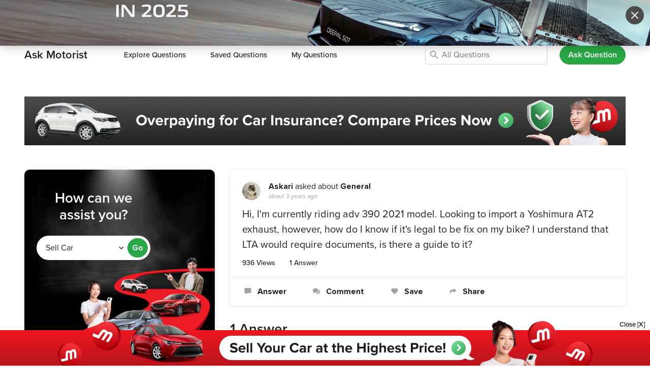

--- FILE ---
content_type: text/html; charset=utf-8
request_url: https://www.motorist.sg/ask-motorists/4143/hi-i-39-m-currently-riding-adv-390-2021-model-looking-to
body_size: 20005
content:
<!doctype html>
<html lang="en" class="h-100">
  <head><script>(function(w,i,g){w[g]=w[g]||[];if(typeof w[g].push=='function')w[g].push(i)})
(window,'GTM-KNT5FZT','google_tags_first_party');</script><script>(function(w,d,s,l){w[l]=w[l]||[];(function(){w[l].push(arguments);})('set', 'developer_id.dYzg1YT', true);
		w[l].push({'gtm.start':new Date().getTime(),event:'gtm.js'});var f=d.getElementsByTagName(s)[0],
		j=d.createElement(s);j.async=true;j.src='/h98g/';
		f.parentNode.insertBefore(j,f);
		})(window,document,'script','dataLayer');</script>
    <title>Hi, I'm currently riding adv 390 2021 model. Looking to import a Yoshimura AT2 exhaust, however, how do I know if it's legal to be fix on my bike? I  understand that LTA would require documents, is there a guide to it? | Ask Motorist | Motorist Singapore</title>
    <script>
      (function(w,d,s,l,i){
        w[l]=w[l]||[];
        w[l].push({'gtm.start': new Date().getTime(), event:'gtm.js'});
        var f=d.getElementsByTagName(s)[0],
            j=d.createElement(s),
            dl = '&l=' + l;
        j.async = true;
        j.src = 'https://www.googletagmanager.com/gtm.js?id=' + i + dl;
        f.parentNode.insertBefore(j,f);
      })(window,document,'script','gtmDataLayer','GTM-KNT5FZT');
    </script>
    <meta name="csrf-param" content="authenticity_token" />
<meta name="csrf-token" content="D4ofXoADj73NYQ8IikOUIu/qJ0AhZrWS8G8UqfKrQDE84M83H4/glkOO9vUnTl1cqlPDpj9Uwh3pXUqLVtKmfw==" />
    <meta http-equiv="Content-Type" content="text/html; charset=UTF-8">
    <meta charset="utf-8">
    <meta http-equiv="X-UA-Compatible" content="IE=Edge">
    <meta name="viewport" content="width=device-width, initial-scale=1">
    <meta name="author" content="Motorist.sg">
    <meta name="format-detection" content="telephone=no">
    <meta property="fb:app_id" content="1180615785285836">
    <meta property="fb:admins" content="630344645">
    <meta property="og:title" content="Hi, I'm currently riding adv 390 2021 model. Looking to import a Yoshimura AT2 exhaust, however, how do I know if it's legal to be fix on my bike? I  understand that LTA would require documents, is there a guide to it? | Ask Motorist | Motorist Singapore">
    <meta property="og:url" content="https://www.motorist.sg/ask-motorists/4143/hi-i-39-m-currently-riding-adv-390-2021-model-looking-to">
    <meta property="og:type" content="website">
    <meta property="og:site_name" content="Motorist.sg">
      <meta name="description" content="Hi Askari! Any modification to the exhaust system would require the approval of the Land Transport Authority (LTA). Thi... read more answers">
      <meta property="og:description" content="Hi Askari! Any modification to the exhaust system would require the approval of the Land Transport Authority (LTA). Thi... read more answers">
      <meta itemprop="description" content="Hi Askari! Any modification to the exhaust system would require the approval of the Land Transport Authority (LTA). Thi... read more answers">
    <meta property="og:image" content="https://www.motorist.sg/assets/og-home-f773a2d0f9739d42124427d70be2fafe47ba5e6bdaeb159560d6948b125c4909.png">
    <meta itemprop="image" content="https://www.motorist.sg/assets/og-home-f773a2d0f9739d42124427d70be2fafe47ba5e6bdaeb159560d6948b125c4909.png">
    <meta property="og:image:width" content="1200">
    <meta property="og:image:height" content="630">
    <link rel="apple-touch-icon" sizes="180x180" href="/assets/favicon/apple-touch-icon-0a60d6109488e53be977b14328139e97de4afa0b0161c340e1f1b0b9507aa35e.png">
<link rel="icon" type="image/png" sizes="32x32" href="/assets/favicon/favicon-32x32-b9ddffaf3746fe9da295e9ae8c0a3308ea988c77987068bd5cd9dc6a74c0fcb7.png">
<link rel="icon" type="image/png" sizes="16x16" href="/assets/favicon/favicon-16x16-dc9c72c759a4b01be1422840f6747997e4cf9012c1b13ee7061946df05a09f5f.png">
<link rel="manifest" href="/assets/favicon/site-b114e4e50e5ab8a4fa460364f06fe00f608e245bb67b0835d394d12c0a64b684.webmanifest">
<link rel="mask-icon" href="/assets/favicon/safari-pinned-tab-3a801565919b95e2847c203cb5483fdf0a14de11689f3865a7483a37db29cd17.svg" color="#5bbad5">
<link rel="shortcut icon" href="/assets/favicon/favicon-ba0366b6663ac23ebb3b2005e93a7ea44395b75d97f368f175c6252b6e2f343f.ico">
<meta name="msapplication-TileColor" content="#b91d47">
<meta name="msapplication-config" content="/assets/favicon/browserconfig-6ac63a713dd037b3db0d604b6a687bd660a3891889132a5bbaacdc2163bbaafd.xml">
<meta name="theme-color" content="#ffffff">
    

    <link rel="dns-prefetch" href="http://www.google-analytics.com">
    <link rel="image_src" href="https://www.motorist.sg/assets/og-home-f773a2d0f9739d42124427d70be2fafe47ba5e6bdaeb159560d6948b125c4909.png" />
    <link rel="canonical" href="https://www.motorist.sg/ask-motorists/4143/hi-i-39-m-currently-riding-adv-390-2021-model-looking-to" />
    
      <style class="critical_css">:root{--blue:#007bff;--indigo:#6610f2;--purple:#6f42c1;--pink:#e83e8c;--red:#dc3545;--orange:#fd7e14;--yellow:#ffc107;--green:#28a745;--teal:#20c997;--cyan:#17a2b8;--white:#fff;--gray:#6c757d;--gray-dark:#343a40;--primary:#007bff;--secondary:#6c757d;--success:#28a745;--info:#17a2b8;--warning:#ffc107;--danger:#dc3545;--light:#f8f9fa;--dark:#343a40;--breakpoint-xs:0;--breakpoint-sm:576px;--breakpoint-md:768px;--breakpoint-lg:992px;--breakpoint-xl:1200px;--font-family-sans-serif:-apple-system,BlinkMacSystemFont,"Segoe UI",Roboto,"Helvetica Neue",Arial,"Noto Sans",sans-serif,"Apple Color Emoji","Segoe UI Emoji","Segoe UI Symbol","Noto Color Emoji";--font-family-monospace:SFMono-Regular,Menlo,Monaco,Consolas,"Liberation Mono","Courier New",monospace}*,::after,::before{box-sizing:border-box}html{font-family:sans-serif;line-height:1.15;-webkit-text-size-adjust:100%}header,main,nav{display:block}body{margin:0;font-family:-apple-system,BlinkMacSystemFont,"Segoe UI",Roboto,"Helvetica Neue",Arial,"Noto Sans",sans-serif,"Apple Color Emoji","Segoe UI Emoji","Segoe UI Symbol","Noto Color Emoji";font-size:1rem;font-weight:400;line-height:1.5;color:#212529;text-align:left;background-color:#fff}hr{box-sizing:content-box;height:0;overflow:visible}h2{margin-top:0;margin-bottom:.5rem}p{margin-top:0;margin-bottom:1rem}ul{margin-top:0;margin-bottom:1rem}ul ul{margin-bottom:0}a{color:#007bff;text-decoration:none;background-color:transparent}img{vertical-align:middle;border-style:none}label{display:inline-block;margin-bottom:.5rem}button{border-radius:0}button:focus{outline:1px dotted;outline:5px auto -webkit-focus-ring-color}button,input,select{margin:0;font-family:inherit;font-size:inherit;line-height:inherit}button,input{overflow:visible}button,select{text-transform:none}select{word-wrap:normal}[type=button],[type=submit],button{-webkit-appearance:button}[type=button]::-moz-focus-inner,[type=submit]::-moz-focus-inner,button::-moz-focus-inner{padding:0;border-style:none}input[type=checkbox]{box-sizing:border-box;padding:0}::-webkit-file-upload-button{font:inherit;-webkit-appearance:button}.h4,h2{margin-bottom:.5rem;font-weight:500;line-height:1.2}h2{font-size:2rem}.h4{font-size:1.5rem}.lead{font-size:1.25rem;font-weight:300}hr{margin-top:1rem;margin-bottom:1rem;border:0;border-top:1px solid rgba(0,0,0,0.1)}.container{width:100%;padding-right:15px;padding-left:15px;margin-right:auto;margin-left:auto}@media (min-width:576px){.container{max-width:540px}}@media (min-width:768px){.container{max-width:720px}}@media (min-width:992px){.container{max-width:960px}}@media (min-width:1200px){.container{max-width:1140px}}.container-fluid{width:100%;padding-right:15px;padding-left:15px;margin-right:auto;margin-left:auto}.row{display:-ms-flexbox;display:flex;-ms-flex-wrap:wrap;flex-wrap:wrap;margin-right:-15px;margin-left:-15px}.col,.col-10,.col-12,.col-2,.col-6,.col-lg-4,.col-lg-8{position:relative;width:100%;padding-right:15px;padding-left:15px}.col{-ms-flex-preferred-size:0;flex-basis:0;-ms-flex-positive:1;flex-grow:1;max-width:100%}.col-2{-ms-flex:0 0 16.666667%;flex:0 0 16.666667%;max-width:16.666667%}.col-6{-ms-flex:0 0 50%;flex:0 0 50%;max-width:50%}.col-10{-ms-flex:0 0 83.333333%;flex:0 0 83.333333%;max-width:83.333333%}.col-12{-ms-flex:0 0 100%;flex:0 0 100%;max-width:100%}.order-1{-ms-flex-order:1;order:1}.order-2{-ms-flex-order:2;order:2}.offset-1{margin-left:8.333333%}@media (min-width:992px){.col-lg-4{-ms-flex:0 0 33.333333%;flex:0 0 33.333333%;max-width:33.333333%}.col-lg-8{-ms-flex:0 0 66.666667%;flex:0 0 66.666667%;max-width:66.666667%}.order-lg-1{-ms-flex-order:1;order:1}.order-lg-2{-ms-flex-order:2;order:2}.order-lg-3{-ms-flex-order:3;order:3}}.form-control{display:block;width:100%;height:calc(1.5em + .75rem + 2px);padding:.375rem .75rem;font-size:1rem;font-weight:400;line-height:1.5;color:#495057;background-color:#fff;background-clip:padding-box;border:1px solid #ced4da;border-radius:.25rem}.form-control::-ms-expand{background-color:transparent;border:0}.form-control:focus{color:#495057;background-color:#fff;border-color:#80bdff;outline:0;box-shadow:0 0 0 0.2rem rgba(0,123,255,0.25)}.form-control::-webkit-input-placeholder{color:#6c757d;opacity:1}.form-control::-moz-placeholder{color:#6c757d;opacity:1}.form-control:-ms-input-placeholder{color:#6c757d;opacity:1}.form-control::-ms-input-placeholder{color:#6c757d;opacity:1}.form-group{margin-bottom:1rem}.form-inline{display:-ms-flexbox;display:flex;-ms-flex-flow:row wrap;flex-flow:row wrap;-ms-flex-align:center;align-items:center}@media (min-width:576px){.form-inline .form-group{display:-ms-flexbox;display:flex;-ms-flex:0 0 auto;flex:0 0 auto;-ms-flex-flow:row wrap;flex-flow:row wrap;-ms-flex-align:center;align-items:center;margin-bottom:0}.form-inline .form-control{display:inline-block;width:auto;vertical-align:middle}}.btn{display:inline-block;font-weight:400;color:#212529;text-align:center;vertical-align:middle;background-color:transparent;border:1px solid transparent;padding:.375rem .75rem;font-size:1rem;line-height:1.5;border-radius:.25rem}.btn-success{color:#fff;background-color:#28a745;border-color:#28a745}.btn-outline-danger{color:#dc3545;border-color:#dc3545}.btn-outline-danger:hover{color:#fff;background-color:#dc3545;border-color:#dc3545}.btn-block{display:block;width:100%}.collapse:not(.show){display:none}.dropdown-menu{position:absolute;top:100%;left:0;z-index:1000;display:none;float:left;min-width:10rem;padding:.5rem 0;margin:.125rem 0 0;font-size:1rem;color:#212529;text-align:left;list-style:none;background-color:#fff;background-clip:padding-box;border:1px solid rgba(0,0,0,0.15);border-radius:.25rem}.dropdown-item{display:block;width:100%;padding:.25rem 1.5rem;clear:both;font-weight:400;color:#212529;text-align:inherit;white-space:nowrap;background-color:transparent;border:0}.btn-group{position:relative;display:-ms-inline-flexbox;display:inline-flex;vertical-align:middle}.input-group{position:relative;display:-ms-flexbox;display:flex;-ms-flex-wrap:wrap;flex-wrap:wrap;-ms-flex-align:stretch;align-items:stretch;width:100%}.input-group>.custom-select{position:relative;-ms-flex:1 1 auto;flex:1 1 auto;width:1%;margin-bottom:0}.input-group>.custom-select:not(:last-child){border-top-right-radius:0;border-bottom-right-radius:0}.input-group-append{display:-ms-flexbox;display:flex}.input-group-append .btn{position:relative;z-index:2}.input-group-append{margin-left:-1px}.input-group>.input-group-append>.btn{border-top-left-radius:0;border-bottom-left-radius:0}.custom-select{display:inline-block;width:100%;height:calc(1.5em + .75rem + 2px);padding:.375rem 1.75rem .375rem .75rem;font-size:1rem;font-weight:400;line-height:1.5;color:#495057;vertical-align:middle;background:url("data:image/svg+xml,%3csvg xmlns='http://www.w3.org/2000/svg' viewBox='0 0 4 5'%3e%3cpath fill='%23343a40' d='M2 0L0 2h4zm0 5L0 3h4z'/%3e%3c/svg%3e") no-repeat right 0.75rem center/8px 10px;background-color:#fff;border:1px solid #ced4da;border-radius:.25rem;-webkit-appearance:none;-moz-appearance:none;appearance:none}.custom-select::-ms-expand{display:none}.nav-link{display:block;padding:.5rem 1rem}.navbar{position:relative;display:-ms-flexbox;display:flex;-ms-flex-wrap:wrap;flex-wrap:wrap;-ms-flex-align:center;align-items:center;-ms-flex-pack:justify;justify-content:space-between;padding:.5rem 1rem}.navbar-brand{display:inline-block;padding-top:.3125rem;padding-bottom:.3125rem;margin-right:1rem;font-size:1.25rem;line-height:inherit;white-space:nowrap}.navbar-nav{display:-ms-flexbox;display:flex;-ms-flex-direction:column;flex-direction:column;padding-left:0;margin-bottom:0;list-style:none}.navbar-nav .nav-link{padding-right:0;padding-left:0}.navbar-nav .dropdown-menu{position:static;float:none}.navbar-collapse{-ms-flex-preferred-size:100%;flex-basis:100%;-ms-flex-positive:1;flex-grow:1;-ms-flex-align:center;align-items:center}.navbar-toggler{padding:.25rem .75rem;font-size:1.25rem;line-height:1;background-color:transparent;border:1px solid transparent;border-radius:.25rem}.navbar-toggler-icon{display:inline-block;width:1.5em;height:1.5em;vertical-align:middle;content:"";background:no-repeat center center;background-size:100% 100%}@media (min-width:992px){.navbar-expand-lg{-ms-flex-flow:row nowrap;flex-flow:row nowrap;-ms-flex-pack:start;justify-content:flex-start}.navbar-expand-lg .navbar-nav{-ms-flex-direction:row;flex-direction:row}.navbar-expand-lg .navbar-nav .dropdown-menu{position:absolute}.navbar-expand-lg .navbar-nav .nav-link{padding-right:.5rem;padding-left:.5rem}.navbar-expand-lg .navbar-collapse{display:-ms-flexbox!important;display:flex!important;-ms-flex-preferred-size:auto;flex-basis:auto}.navbar-expand-lg .navbar-toggler{display:none}}.navbar-light .navbar-brand{color:rgba(0,0,0,0.9)}.navbar-light .navbar-nav .nav-link{color:rgba(0,0,0,0.5)}.navbar-light .navbar-toggler{color:rgba(0,0,0,0.5);border-color:rgba(0,0,0,0.1)}.navbar-light .navbar-toggler-icon{background-image:url("data:image/svg+xml,%3csvg viewBox='0 0 30 30' xmlns='http://www.w3.org/2000/svg'%3e%3cpath stroke='rgba(0, 0, 0, 0.5)' stroke-width='2' stroke-linecap='round' stroke-miterlimit='10' d='M4 7h22M4 15h22M4 23h22'/%3e%3c/svg%3e")}.align-middle{vertical-align:middle!important}.bg-white{background-color:#fff!important}.border-top{border-top:1px solid #dee2e6!important}.border-bottom{border-bottom:1px solid #dee2e6!important}.rounded-circle{border-radius:50%!important}.d-none{display:none!important}.d-inline{display:inline!important}.d-inline-block{display:inline-block!important}.d-block{display:block!important}.d-flex{display:-ms-flexbox!important;display:flex!important}@media (min-width:576px){.d-sm-none{display:none!important}.d-sm-block{display:block!important}}@media (min-width:768px){.d-md-none{display:none!important}.d-md-block{display:block!important}}@media (min-width:992px){.d-lg-none{display:none!important}.d-lg-inline{display:inline!important}.d-lg-block{display:block!important}.d-lg-flex{display:-ms-flexbox!important;display:flex!important}}@media (min-width:1200px){.d-xl-none{display:none!important}.d-xl-inline{display:inline!important}.d-xl-block{display:block!important}}.flex-column{-ms-flex-direction:column!important;flex-direction:column!important}.flex-shrink-0{-ms-flex-negative:0!important;flex-shrink:0!important}.justify-content-end{-ms-flex-pack:end!important;justify-content:flex-end!important}.justify-content-between{-ms-flex-pack:justify!important;justify-content:space-between!important}.align-items-center{-ms-flex-align:center!important;align-items:center!important}.align-self-center{-ms-flex-item-align:center!important;align-self:center!important}.align-self-stretch{-ms-flex-item-align:stretch!important;align-self:stretch!important}@media (min-width:992px){.flex-lg-column{-ms-flex-direction:column!important;flex-direction:column!important}.justify-content-lg-start{-ms-flex-pack:start!important;justify-content:flex-start!important}}.overflow-hidden{overflow:hidden!important}.position-relative{position:relative!important}.position-absolute{position:absolute!important}.fixed-top{position:fixed;top:0;right:0;left:0;z-index:1030}.fixed-bottom{position:fixed;right:0;bottom:0;left:0;z-index:1030}.w-100{width:100%!important}.h-100{height:100%!important}.my-0{margin-top:0!important}.mr-0{margin-right:0!important}.mb-0,.my-0{margin-bottom:0!important}.mt-1{margin-top:0.25rem!important}.mr-1{margin-right:0.25rem!important}.mb-1{margin-bottom:0.25rem!important}.ml-1{margin-left:0.25rem!important}.mr-2{margin-right:0.5rem!important}.mb-2{margin-bottom:0.5rem!important}.mt-3{margin-top:1rem!important}.mr-3{margin-right:1rem!important}.mb-3{margin-bottom:1rem!important}.mt-4{margin-top:1.5rem!important}.mr-4{margin-right:1.5rem!important}.mb-4{margin-bottom:1.5rem!important}.mt-5{margin-top:3rem!important}.mb-5{margin-bottom:3rem!important}.p-0{padding:0!important}.py-0{padding-top:0!important}.px-0{padding-right:0!important}.pb-0,.py-0{padding-bottom:0!important}.px-0{padding-left:0!important}.py-1{padding-top:0.25rem!important}.px-1{padding-right:0.25rem!important}.py-1{padding-bottom:0.25rem!important}.px-1{padding-left:0.25rem!important}.pt-2,.py-2{padding-top:0.5rem!important}.px-2{padding-right:0.5rem!important}.pb-2,.py-2{padding-bottom:0.5rem!important}.pl-2,.px-2{padding-left:0.5rem!important}.pt-3,.py-3{padding-top:1rem!important}.px-3{padding-right:1rem!important}.pb-3,.py-3{padding-bottom:1rem!important}.px-3{padding-left:1rem!important}.pt-4{padding-top:1.5rem!important}.pb-4{padding-bottom:1.5rem!important}.mb-n3{margin-bottom:-1rem!important}.mr-auto{margin-right:auto!important}.ml-auto{margin-left:auto!important}@media (min-width:768px){.mr-md-3{margin-right:1rem!important}}@media (min-width:992px){.my-lg-0{margin-top:0!important}.my-lg-0{margin-bottom:0!important}.mt-lg-3{margin-top:1rem!important}.mr-lg-5{margin-right:3rem!important}.pt-lg-0{padding-top:0!important}.pr-lg-0,.px-lg-0{padding-right:0!important}.px-lg-0{padding-left:0!important}.p-lg-3{padding:1rem!important}.py-lg-3{padding-top:1rem!important}.py-lg-3{padding-bottom:1rem!important}.p-lg-4{padding:1.5rem!important}.pt-lg-4{padding-top:1.5rem!important}.px-lg-4{padding-right:1.5rem!important}.px-lg-4{padding-left:1.5rem!important}.pt-lg-5,.py-lg-5{padding-top:3rem!important}.py-lg-5{padding-bottom:3rem!important}.mb-lg-n5{margin-bottom:-3rem!important}}@media (min-width:1200px){.p-xl-4{padding:1.5rem!important}.px-xl-4{padding-right:1.5rem!important}.pl-xl-4,.px-xl-4{padding-left:1.5rem!important}}.text-left{text-align:left!important}.text-center{text-align:center!important}.font-weight-normal{font-weight:400!important}.font-weight-bold{font-weight:700!important}.text-white{color:#fff!important}.text-decoration-none{text-decoration:none!important}.new-used-cars .premium-dealers-container .premium-dealers-div{grid-area:left}.new-used-cars .premium-dealers-container>div:nth-child(2){grid-area:right;justify-content:end}@media (max-width:991px){.new-used-cars-navbar .list.container .title{grid-area:left}.new-used-cars-navbar .list.container .right{grid-area:right}.new-used-cars-navbar .list.container .search{grid-area:center;justify-content:center;grid-column:span 3!important;grid-row:3!important}}@media (max-width:575.98px){.new-used-cars-navbar .detail .back{grid-area:back}}input[type="checkbox"]{accent-color:#3aa960}.new-used-cars-navbar .list.container .title,.new-used-cars-navbar .detail .title,.new-used-cars-navbar .saved .title,.new-used-cars-navbar .search .title,.new-homepage .list.container .title,.new-homepage .detail .title,.new-homepage .saved .title,.new-homepage .search .title{grid-area:left}.new-used-cars-navbar .list.container .right,.new-used-cars-navbar .detail .right,.new-used-cars-navbar .saved .right,.new-used-cars-navbar .search .right,.new-homepage .list.container .right,.new-homepage .detail .right,.new-homepage .saved .right,.new-homepage .search .right{grid-area:right}.new-used-cars-navbar .list.container .search,.new-used-cars-navbar .list.container .search-form,.new-used-cars-navbar .detail .search,.new-used-cars-navbar .detail .search-form,.new-used-cars-navbar .saved .search,.new-used-cars-navbar .saved .search-form,.new-used-cars-navbar .search .search,.new-used-cars-navbar .search .search-form,.new-homepage .list.container .search,.new-homepage .list.container .search-form,.new-homepage .detail .search,.new-homepage .detail .search-form,.new-homepage .saved .search,.new-homepage .saved .search-form,.new-homepage .search .search,.new-homepage .search .search-form{grid-area:center}.font-weight-bold{font-weight:900!important}.comment-display-picture{width:36px;height:36px;max-width:unset}.comment-comment{background-color:#f5f5f5;padding:12px;-ms-word-break:break-all;word-break:break-all;word-break:break-word}.comment-input-send{padding:0px;border:none;margin:0px;background-color:white}input::-webkit-outer-spin-button,input::-webkit-inner-spin-button{-webkit-appearance:none;margin:0}@-ms-viewport{width:device-width}@font-face{font-family:'fontello';src:url(/assets/base/fontello.eot?15124501);src:url(/assets/base/fontello.eot?15124501#iefix) format("embedded-opentype"),url(/assets/base/fontello.woff2?15124501) format("woff2"),url(/assets/base/fontello.woff?15124501) format("woff"),url(/assets/base/fontello.ttf?15124501) format("truetype"),url(/assets/base/fontello.svg?15124501#fontello) format("svg");font-weight:normal;font-style:normal}[class^="icon-"]:before,[class*=" icon-"]:before{font-family:"fontello";font-style:normal;font-weight:normal;speak:never;display:inline-block;text-decoration:inherit;width:1em;margin-right:.2em;text-align:center;font-variant:normal;text-transform:none;line-height:1em;margin-left:.2em;-webkit-font-smoothing:antialiased;-moz-osx-font-smoothing:grayscale}.icon-heart-solid:before{content:'\e805'}.icon-messages-solid:before{content:'\e807'}.icon-telephone:before{content:'\e809'}.icon-arrow-up-2:before{content:'\e82f'}.icon-arrow-down-2:before{content:'\e830'}.icon-arrow-down:before{content:'\e832'}.icon-sell:before{content:'\e842'}.icon-drive:before{content:'\e843'}.icon-buy:before{content:'\e844'}.icon-more-grid:before{content:'\e845'}.icon-resource:before{content:'\e847'}.icon-maintain:before{content:'\e848'}.icon-address:before{content:'\e85b'}.icon-youtube:before{content:'\e860'}.icon-telegram:before{content:'\e887'}.icon-share:before{content:'\e891'}.icon-send:before{content:'\e894'}.icon-search:before{content:'\e898'}.icon-operating-time:before{content:'\e8c0'}.icon-instagram:before{content:'\e8df'}.icon-facebook:before{content:'\e8f8'}.icon-envelope:before{content:'\e8fd'}.icon-comments:before{content:'\e919'}.icon-close:before{content:'\e922'}.icon-tik-tok:before{content:'\e950'}[class^="icon-"],[class*=" icon-"]{font-family:'fontello';font-style:normal;font-weight:normal;line-height:1em}.icon-heart-solid{*zoom:expression( this.runtimeStyle['zoom'] = '1', this.innerHTML = '&#xe805;&nbsp;')}.icon-messages-solid{*zoom:expression( this.runtimeStyle['zoom'] = '1', this.innerHTML = '&#xe807;&nbsp;')}.icon-telephone{*zoom:expression( this.runtimeStyle['zoom'] = '1', this.innerHTML = '&#xe809;&nbsp;')}.icon-arrow-up-2{*zoom:expression( this.runtimeStyle['zoom'] = '1', this.innerHTML = '&#xe82f;&nbsp;')}.icon-arrow-down-2{*zoom:expression( this.runtimeStyle['zoom'] = '1', this.innerHTML = '&#xe830;&nbsp;')}.icon-arrow-down{*zoom:expression( this.runtimeStyle['zoom'] = '1', this.innerHTML = '&#xe832;&nbsp;')}.icon-sell{*zoom:expression( this.runtimeStyle['zoom'] = '1', this.innerHTML = '&#xe842;&nbsp;')}.icon-drive{*zoom:expression( this.runtimeStyle['zoom'] = '1', this.innerHTML = '&#xe843;&nbsp;')}.icon-buy{*zoom:expression( this.runtimeStyle['zoom'] = '1', this.innerHTML = '&#xe844;&nbsp;')}.icon-more-grid{*zoom:expression( this.runtimeStyle['zoom'] = '1', this.innerHTML = '&#xe845;&nbsp;')}.icon-resource{*zoom:expression( this.runtimeStyle['zoom'] = '1', this.innerHTML = '&#xe847;&nbsp;')}.icon-maintain{*zoom:expression( this.runtimeStyle['zoom'] = '1', this.innerHTML = '&#xe848;&nbsp;')}.icon-address{*zoom:expression( this.runtimeStyle['zoom'] = '1', this.innerHTML = '&#xe85b;&nbsp;')}.icon-youtube{*zoom:expression( this.runtimeStyle['zoom'] = '1', this.innerHTML = '&#xe860;&nbsp;')}.icon-telegram{*zoom:expression( this.runtimeStyle['zoom'] = '1', this.innerHTML = '&#xe887;&nbsp;')}.icon-share{*zoom:expression( this.runtimeStyle['zoom'] = '1', this.innerHTML = '&#xe891;&nbsp;')}.icon-send{*zoom:expression( this.runtimeStyle['zoom'] = '1', this.innerHTML = '&#xe894;&nbsp;')}.icon-search{*zoom:expression( this.runtimeStyle['zoom'] = '1', this.innerHTML = '&#xe898;&nbsp;')}.icon-operating-time{*zoom:expression( this.runtimeStyle['zoom'] = '1', this.innerHTML = '&#xe8c0;&nbsp;')}.icon-instagram{*zoom:expression( this.runtimeStyle['zoom'] = '1', this.innerHTML = '&#xe8df;&nbsp;')}.icon-facebook{*zoom:expression( this.runtimeStyle['zoom'] = '1', this.innerHTML = '&#xe8f8;&nbsp;')}.icon-envelope{*zoom:expression( this.runtimeStyle['zoom'] = '1', this.innerHTML = '&#xe8fd;&nbsp;')}.icon-comments{*zoom:expression( this.runtimeStyle['zoom'] = '1', this.innerHTML = '&#xe919;&nbsp;')}.icon-close{*zoom:expression( this.runtimeStyle['zoom'] = '1', this.innerHTML = '&#xe922;&nbsp;')}.icon-tik-tok{*zoom:expression( this.runtimeStyle['zoom'] = '1', this.innerHTML = '&#xe950;&nbsp;')}.vehicle-listings{-ms-overflow-style:none;scrollbar-width:none;overflow-x:auto}@media all and (-ms-high-contrast:none),(-ms-high-contrast:active){.d-flex p{max-width:100%!important}.navbar-left .nav-item:hover .navbar-dropdown{display:block!important}.press-div{min-height:100%!important}.press-div .bg-white-shadow{min-height:100%!important}}.articles-ads .dynamic_ads{min-height:350px;-webkit-background-size:cover;-moz-background-size:cover;-o-background-size:cover;background-size:cover;background-position:100% 100%}.articles-service-ads .dynamic_ads{background-position:50% 0%}.article-body img,.article-body video,.article-body embed,.article-body object,.article-body iframe{max-width:100%}.ask-motorist-keywords{padding-left:32px}.ask-motorist-icon-search{top:9px;left:0px;color:#a3a3a3;font-size:1.25rem}@media (max-width:991.98px){.ask-motorist-answer-div{margin-bottom:15px}.ask-motorist-answer-div .font-14{font-size:12px}}.dynamic_ads_2 .ads-shadow{background-image:var(--data-bg);background-size:contain;background-repeat:no-repeat;background-color:#000000;padding-left:0px;padding-right:0px;border-radius:10px}.dynamic_ads_2 .ads-shadow .dynamic_ads{background-position:100% 100%;background-size:108%;background-repeat:no-repeat}.dynamic_ads_2 .ads-shadow .group-ads-search{background-color:#ffffff;padding:5px;border-radius:30px}.dynamic_ads_2 .ads-shadow .group-ads-search .custom-select{border:none;border-radius:30px;-webkit-appearance:auto;background:none;margin-right:5px;margin-left:-3px;padding-right:10px}@media (max-width:991.98px){.dynamic_ads_2 .ads-shadow .group-ads-search .custom-select{margin-left:-5px}}.dynamic_ads_2 .ads-shadow .group-ads-search .input-group-append .btn{border-radius:30px;padding:5px 8px}@media (max-width:991.98px){.dynamic_ads_2 .ads-shadow{border-radius:unset}}@media (min-width:992px) and (max-width:1199.98px){.articles-ads .ads4{background-position:50% 10%}}@media (max-width:767.98px){.articles-ads .ads4{background-position:54% 10%}}.press-div,.ask-motorist-answer-div{margin-bottom:30px}.press-div a,.ask-motorist-answer-div a{text-decoration:none!important}@media (max-width:991.98px){.press-div{margin-bottom:15px}.press-div .rounded-10{border-radius:unset!important}}@media (max-width:575.98px){.press-div,.ask-motorist-answer-div{padding:0px}}@font-face{font-family:"proxima-nova";src:url("https://use.typekit.net/af/576d53/00000000000000003b9b3066/27/l?primer=7fa3915bdafdf03041871920a205bef951d72bf64dd4c4460fb992e3ecc3a862&fvd=n6&v=3") format("woff2"),url("https://use.typekit.net/af/576d53/00000000000000003b9b3066/27/d?primer=7fa3915bdafdf03041871920a205bef951d72bf64dd4c4460fb992e3ecc3a862&fvd=n6&v=3") format("woff"),url("https://use.typekit.net/af/576d53/00000000000000003b9b3066/27/a?primer=7fa3915bdafdf03041871920a205bef951d72bf64dd4c4460fb992e3ecc3a862&fvd=n6&v=3") format("opentype");font-display:swap;font-style:normal;font-weight:600}@font-face{font-family:"proxima-nova";src:url("https://use.typekit.net/af/705e94/00000000000000003b9b3062/27/l?primer=7fa3915bdafdf03041871920a205bef951d72bf64dd4c4460fb992e3ecc3a862&fvd=n4&v=3") format("woff2"),url("https://use.typekit.net/af/705e94/00000000000000003b9b3062/27/d?primer=7fa3915bdafdf03041871920a205bef951d72bf64dd4c4460fb992e3ecc3a862&fvd=n4&v=3") format("woff"),url("https://use.typekit.net/af/705e94/00000000000000003b9b3062/27/a?primer=7fa3915bdafdf03041871920a205bef951d72bf64dd4c4460fb992e3ecc3a862&fvd=n4&v=3") format("opentype");font-display:swap;font-style:normal;font-weight:400}@font-face{font-family:"proxima-nova";src:url("https://use.typekit.net/af/6e816b/00000000000000003b9b3064/27/l?primer=7fa3915bdafdf03041871920a205bef951d72bf64dd4c4460fb992e3ecc3a862&fvd=n5&v=3") format("woff2"),url("https://use.typekit.net/af/6e816b/00000000000000003b9b3064/27/d?primer=7fa3915bdafdf03041871920a205bef951d72bf64dd4c4460fb992e3ecc3a862&fvd=n5&v=3") format("woff"),url("https://use.typekit.net/af/6e816b/00000000000000003b9b3064/27/a?primer=7fa3915bdafdf03041871920a205bef951d72bf64dd4c4460fb992e3ecc3a862&fvd=n5&v=3") format("opentype");font-display:swap;font-style:normal;font-weight:500}@font-face{font-family:"proxima-nova-extra-bold";src:url(/assets/base/ProximaNova-Bold.ttf) format("truetype");font-display:swap;font-style:normal;font-weight:bold}.banner div{-webkit-background-size:cover;-moz-background-size:cover;-o-background-size:cover;background-size:cover;margin:0px;background-position:center center;height:90px}.banner-top-index{margin-left:-15px!important;margin-right:-15px!important;height:auto!important}.banner.fixed-bottom div{height:70px}.banner.popup div{height:90px}.banner.fixed-bottom{z-index:999}.background-no-repeat{background-repeat:no-repeat}.banner-sticky-close{right:10px;font-size:13px;font-weight:bold;position:absolute}@media (max-width:575.98px){.banner img{width:100%}.banner-sticky-close{margin-top:-10px;right:5px}}.media-asset-popup{display:flex;align-items:center;justify-content:center;position:fixed;top:0;left:0;width:100%;height:100dvh!important;background-color:rgba(0,0,0,0.7);z-index:99999}.media-asset-popup .content{width:100%;height:100dvh;background-color:black;box-shadow:0 0 20px rgba(0,0,0,0.3);position:relative;overflow:auto}.media-asset-popup .content>div{height:100dvh;background-size:cover;background-repeat:no-repeat;background-position:center}.media-asset-popup .content>div.d-block{background-size:cover}.media-asset-popup .content .btn-close{position:absolute;right:12px;top:12px;display:flex;align-items:center;justify-content:center}img.lazy:not(.loaded):not(.rounded-circle){width:100%}.grecaptcha-badge{visibility:collapse!important}img{max-width:100%}body{color:#222222}h2{color:#222222}ul{padding-inline-start:20px}.content{line-height:1.78;color:#222222}.header{font-size:28px;font-weight:600;color:#222222;margin-bottom:0px;line-height:1.2}a:not(.btn){color:#00bd64}.rounded-10{border-radius:10px!important}.font-12{font-size:12px!important}.font-14{font-size:14px}.font-16{font-size:16px}.font-18{font-size:18px}.font-24{font-size:24px}.bg-white-shadow{box-shadow:0 1px 8px 0 rgba(2,2,2,0.1)}.bg-white{background-color:#fff}.text-white{color:white}.text-green{color:#00bd64}.text-pink{color:#f46ea6}.text-blue{color:#5681ec}.text-dark-grey{color:#222222!important}.text-grey{color:#a3a3a3!important}.text-red{color:#ed1c24!important}.text-orange{color:#f2a74d!important}.pb-1-5{padding-bottom:0.4rem!important}.text-unset-color{color:inherit!important;color:unset!important;text-decoration:none!important}.font-weight-500{font-weight:500}.font-weight-bold{font-family:'proxima-nova-extra-bold','proxima-nova';font-weight:bold}.line-height-1-2{line-height:1.2}.icon-no-padding[class^="icon-"]:before,.icon-no-padding[class*="icon-"]:before{margin:0px!important}.input-no-border{border:none;outline:none!important}.navbar-right-ctas{width:207px}#desktop-navbar-search-input{width:142px}.btn{border-radius:30px}button:focus{outline:none;box-shadow:none}.form-control:focus{border:1px solid #999999;box-shadow:none!important}select{-webkit-appearance:none;line-height:24px;background:#fff url(/assets/caret-down.svg);background-repeat:no-repeat;background-position:right 7px center;background-size:20px 20px}main>.container-fluid{margin-top:142px;padding:0px}.container-empty-sub{margin-top:67px!important}footer i{font-size:1.25rem}.footer-middle-content p,.footer-middle-content a,.footer-middle-content span{font-size:14px;color:white!important}.footer hr{border-top:1px solid rgba(255,255,255,0.1)}body{font-family:"proxima-nova","Helvetica Neue",Helvetica,Arial,sans-serif}.motorist-logo{width:40px;height:40px}.navbar-light .navbar-toggler{border:none;box-shadow:none!important;color:#a3a3a3}.navbar-container{background-color:white}.navbar-container i{vertical-align:text-bottom}nav .navbar-nav li a,nav .nav-link{color:#222222!important;font-weight:600;font-size:16px}nav .navbar-nav li .btn-outline-danger,nav .btn-outline-danger{color:#222222!important;font-weight:600;border-color:#dcdcdc}nav .navbar-nav li .btn-outline-danger:hover,nav .btn-outline-danger:hover{color:#222222!important;background-color:#f5f5f5!important}nav .navbar-nav .dropdown-menu{box-shadow:0 4px 10px 0 rgba(0,0,0,0.1);border:unset}nav .navbar-nav .dropdown-menu li{height:38px}nav .navbar-nav .dropdown-menu li a{padding:0 16px;height:38px;align-items:center;display:flex}nav #desktop-navbar-search-hidden .nav-item a{font-size:14px}nav i{color:#a3a3a3;font-size:1.25rem}.navbar-bordertop{border-top:1px solid rgba(0,0,0,0.1)}#navbar-toggle-cbox{display:none}.navbar-left .nav-item:hover .navbar-dropdown{display:flex!important}#subnav_title{font-size:14px}.sub-navbar{width:100%;background-color:white}.sub-navbar .navbar-brand{font-weight:600;font-size:22px;color:#222222}.sub-navbar .navbar{padding:0px}.sub-navbar .nav-link{font-size:15px;font-weight:500;padding-left:0px!important;padding-right:0px!important}@media (min-width:1200px){.container{max-width:1214px}}@media (min-width:992px){.rounded-lg-10{border-radius:10px!important}}@media (max-width:991.98px){.navbar .navbar-toggler[data-target="#navbarSub"]{display:inline-flex;align-items:center;justify-content:center;width:24px;height:24px;border-radius:50%;background:#EEF8F2;border:0;padding:0}.navbar .navbar-toggler[data-target="#navbarSub"] .icon-arrow-down{color:#3AA960;font-size:14px;line-height:1}.navbar .navbar-toggler[data-target="#navbarSub"] [class^="icon-"]:before,[class*=" icon-"]:before{font-weight:bold!important}.navbar-right-ctas{width:auto}main>.container-fluid{margin-top:124px}.container-native{margin-top:56px!important}.container-empty-native{margin-top:0px!important}.navbar-collapse{background:white;position:fixed;top:67px;bottom:0;left:0;right:0;overflow-y:scroll;z-index:10}.navbar-nav{max-width:707px;width:100%;margin-right:auto;margin-left:auto}body .navbar-left .nav-item.active .navbar-dropdown{display:flex!important}.navbar-left .nav-item:hover .navbar-dropdown{display:none!important}.navbar-left .nav-item:hover{border-top:none;padding-top:1rem!important}.sub-navbar .navbar-brand{font-size:16px}.sub-navbar .navbar-collapse{top:124px;z-index:8}h2.header{font-size:28px;text-align:center}}@media (max-width:767.98px){.navbar-nav{max-width:540px}}@media (max-width:575.98px){.motorist-logo{width:35px;height:35px}}@media all and (-ms-high-contrast:none),(-ms-high-contrast:active){.h-100{height:auto!important}}</style>
      <link class="stylesheet" rel="stylesheet preload" href="/assets/base/application-d8342caaef9d76ee3bacf32e386e3cdb5b59fa4f6f1c03dd428a8ed898860917.css" as="style">
      <noscript>
        <link rel="stylesheet" media="all" href="/assets/base/application-d8342caaef9d76ee3bacf32e386e3cdb5b59fa4f6f1c03dd428a8ed898860917.css" data-turbolinks-track="reload" />
      </noscript>
    <script>
      !function(w){"use strict";var loadCSS=function(href,before,media){function ready(cb){return doc.body?cb():void setTimeout(function(){ready(cb)})}function loadCB(){ss.addEventListener&&ss.removeEventListener("load",loadCB),ss.media=media||"all"}var ref,doc=w.document,ss=doc.createElement("link");if(before)ref=before;else{var refs=(doc.body||doc.getElementsByTagName("head")[0]).childNodes;ref=refs[refs.length-1]}var sheets=doc.styleSheets;ss.rel="stylesheet",ss.href=href,ss.media="only x",ready(function(){ref.parentNode.insertBefore(ss,before?ref:ref.nextSibling)});var onloadcssdefined=function(cb){for(var resolvedHref=ss.href,i=sheets.length;i--;)if(sheets[i].href===resolvedHref)return cb();setTimeout(function(){onloadcssdefined(cb)})};return ss.addEventListener&&ss.addEventListener("load",loadCB),ss.onloadcssdefined=onloadcssdefined,onloadcssdefined(loadCB),ss};"undefined"!=typeof exports?exports.loadCSS=loadCSS:w.loadCSS=loadCSS}("undefined"!=typeof global?global:this);

      !function(w){if(w.loadCSS){var rp=loadCSS.relpreload={};if(rp.support=function(){try{return w.document.createElement("link").relList.supports("preload")}catch(e){return!1}},rp.poly=function(){for(var links=w.document.getElementsByTagName("link"),i=0;i<links.length;i++){var link=links[i];"preload"===link.rel&&"style"===link.getAttribute("as")&&(w.loadCSS(link.href,link),link.rel=null)}},!rp.support()){rp.poly();var run=w.setInterval(rp.poly,300);w.addEventListener&&w.addEventListener("load",function(){w.clearInterval(run)}),w.attachEvent&&w.attachEvent("onload",function(){w.clearInterval(run)})}}}(this);

      function onJavascriptLoaded(callback) {
        var varName = "interval" + (new Date()).getTime() + "_" + Math.floor((Math.random() * 100000) + 1);
        window[varName]  = window.setInterval(function() {
          if(window.allLibrariesLoaded) {
            callback();
            clearInterval(window[varName]);
            window[varName] = null;
          }
        }, 25);
      }
    </script>
    <!--[if IE 9]>
      <link href="/assets/bootstrap-ie9.min-bc13ce70ee2ff8cdd9c673cf67705def2d73850de2052333c241bdfa9494b30d.css" rel="stylesheet">
    <![endif]-->
    <!--[if lte IE 8]>
      <link href="/assets/bootstrap-ie8.min-25d1ad8a61439ef3d929285de2006a88e7910f7f7b7cdcd76a89d90267c1661c.css" rel="stylesheet">
    <![endif]-->
    <!--[if IE]>
      <link href="/assets/ie-147e58fcf2ddde000f5fa19dc7f55c677db8b3a4bf8e46b17f0f0524d1ba1913.css" rel="stylesheet">
    <![endif]-->
      <script language='javascript'>
  window.getIEVersion=function(){var sAgent=window.navigator.userAgent;var Idx=sAgent.indexOf("MSIE");if(Idx>0){return parseInt(sAgent.substring(Idx+5,sAgent.indexOf(".",Idx)))}
  else if(!!navigator.userAgent.match(/Trident\/7\./)){return 11}
  else{return 0}}
  function asyncLoadBaseJS(){var ie=window.getIEVersion();var asyncLoadJS=(function(){function _load(tag){return function(url,IEVersion){return new Promise(function(resolve,reject){if(typeof(IEVersion)!=='undefined'){if(ie===0||eval(ie+" "+IEVersion)==!1){return resolve(url)}}
  var element=document.createElement(tag);var parent='head';var attr='src';element.onload=function(){resolve(url)};element.onerror=function(){reject(url)};element.async=!0;element[attr]=url;document[parent].appendChild(element)})}}
  return{js:_load('script')}})();var shouldLoadjQuery3_31=ie===0||ie>8;Promise.all([shouldLoadjQuery3_31?asyncLoadJS.js("/assets/jquery-3.3.1.slim.min-61b7a1c49b214c15844267127eb1a7e918cb84668bb0ae2dced1d41839762400.js"):asyncLoadJS.js("/assets/jquery-1.12.4.min-5949e8377900cc6df203892c5f353a36cbf307cd93bd0e671f83555c6cb92d27.js")]).then(function(){Promise.all([asyncLoadJS.js("/assets/bootstrap-with-popper.min-e4077eca1c02df587d894fe255257de6272f555ab8a4f78f45453517e2dc2f91.js"),asyncLoadJS.js("/assets/bootstrap-ie9.min-5096565fab8693dd1365ba8d566faf56f95550ae299a0751c8e3ac5f6aaac5b4.js",'== 9'),asyncLoadJS.js("/assets/bootstrap-ie8.min-af4d54105ac04b03665026d1a30101b53ab848a865dd04f17b7320249acbc2ca.js",'<= 8'),asyncLoadJS.js("/assets/html5shiv-eb5a4ca33ca793da2d6c4b1a6409c81a7ba7763fef52c918b3c6f80e166d4118.js",'<= 8')]).then(function(){  
      $("<script src='/assets/social-share-button-931c60b7743514505558240c46339f3b1d3daaf2dc781ede956768a980f11c84.js'><\/script>").appendTo(document.head)
    
  
      $("<script src='/assets/fotorama-2ea989457f494b362b669ea7ae5e34a78dab54bfa8e1885728db837efab88e84.js'><\/script>").appendTo(document.head)
    
$('<script src="/assets/base/application-238b3a5bca8c7dc0d195eb5ba38da5c699c3991306bd564e5876ddcfd33bfe91.js" data-turbolinks-track="reload" async="async"><\/script>').appendTo(document.head);}).catch(function(e){console.log(e)})})}
  if(!window.Turbolinks){asyncLoadBaseJS()}
  </script>

    
  </head>
  <body class="  d-flex flex-column h-100 "  data-locale="en-SG" data-default-locale="en-SG">
      <noscript>
        <iframe src="https://www.googletagmanager.com/ns.html?id=GTM-KNT5FZT&l=gtmDataLayer" height="0" width="0" style="display:none;visibility:hidden" title=""></iframe>
      </noscript>
    <header>
  <div class="navbar-container fixed-top font-14 " id="mainNav">
    <div class="container ">
      <div class="row">
        <div class="col">
          <nav class="navbar navbar-light navbar-expand-lg px-0 py-0">
            <input type="checkbox" id="navbar-toggle-cbox">
            <a class="navbar-brand py-3 mr-0 pb-0 navbar-right-ctas" href="/">
              <img alt="Motorist Logo" src="/assets/logo-small-02b0eea0aa0ca3f2767c347ba8ae4e9dec37df789200cc1e74b4b9bd00b4ec55.svg" class="motorist-logo" />
            </a>
              <div class="justify-content-end">
                <div id="mobile-navbar-search-hidden" class="d-flex align-items-center">
                    <a class="px-2 nav-link d-inline d-lg-none track-link" data-event-category="sell_car_cta" data-event-label="MobileNav" href="/sell-car">Sell Vehicle</a>
                    <a class="btn btn-outline-danger font-14 d-inline d-lg-none" href="/member-login">Login</a>
                    <a class="px-2 nav-link d-inline d-lg-none" href="#" data-turbolinks="false"><i class="icon-search mobile-navbar-search-show align-middle"></i></a>
                  <label for="navbar-toggle-cbox" class="navbar-toggler collapsed px-0 mb-0" data-toggle="collapse" data-target="#navbarMain" aria-controls="navbarCollapse" aria-expanded="false">
                    <span class="navbar-toggler-icon"></span>
                  </label>
                </div>
                <div id="mobile-navbar-search-visible" style="display:none !important">
                  <a class="px-2 nav-link d-inline d-lg-none" href="#" data-turbolinks="false"><i class="icon-search mobile-navbar-search-show align-middle"></i></a> <input placeholder="Search Motorist" class="input-no-border" size="15" id="mobile-navbar-search-input" enterkeyhint="done" data-path="/global-search" type="text" name="search[text]" /> <i class="icon-close px-1 icon-no-padding align-middle mobile-navbar-search-hide"></i>
                </div>
              </div>
              <div class="collapse navbar-collapse" id="navbarMain">
                <div class="d-lg-none container">
                  <div class="row">
                    <div class="w-100 py-0"></div>
                    <div class="col py-0"><hr class="my-0"></div>
                  </div>
                </div>
                <ul class="navbar-nav navbar-left ml-auto mr-auto">
                  <li class="d-none d-lg-block nav-item px-2 pt-3 py-lg-3">
                    <div class="btn-group">
                      <a class="nav-link px-3" href="#" role="button" data-toggle="dropdown" aria-expanded="false">
                        Buy
                      </a>
                      <ul class="dropdown-menu mt-1">
                      <li><a class="dropdown-item font-weight-normal" href="/auto-deals">Auto Deals</a></li>
                      <li><a class="dropdown-item font-weight-normal" href="/car-plates">Car Plates</a></li>
                      <li><a class="dropdown-item font-weight-normal" href="/car-loan-paperwork">Loan & Paperwork</a></li>
                      <li><a class="dropdown-item font-weight-normal" href="/used-cars">Used Vehicles</a></li>
                      <li><a class="dropdown-item font-weight-normal" href="/car-rental">Vehicle Rental</a></li>
                    </ul>
                    </div>
                  </li>
                  <li class="d-none d-lg-block nav-item px-2 pt-3 py-lg-3">
                    <div class="btn-group">
                      <a class="nav-link px-3" href="#" role="button" data-toggle="dropdown" aria-expanded="false">
                        Sell
                      </a>
                      <ul class="dropdown-menu mt-1">
                      <li><a class="dropdown-item font-weight-normal" href="/coe-renewal">COE Renewal</a></li>
                      <li><a class="dropdown-item font-weight-normal" href="/scrap-export-car">Scrap / Export</a></li>
                      <li><a class="dropdown-item font-weight-normal" href="/sell-car">Sell Vehicle</a></li>
                      <li><a class="dropdown-item font-weight-normal" href="/car-valuation">Vehicle Valuation</a></li>
                    </ul>
                    </div>
                  </li>
                  <li class="d-none d-lg-block nav-item px-2 pt-3 py-lg-3">
                    <div class="btn-group">
                      <a class="nav-link px-3" href="#" role="button" data-toggle="dropdown" aria-expanded="false">
                        Maintain
                      </a>
                      <ul class="dropdown-menu mt-1">
                      <li><a class="dropdown-item font-weight-normal" href="/car-insurance">Insurance Quote</a></li>
                      <li><a class="dropdown-item font-weight-normal" href="/motor-directory">Motor Directory</a></li>
                      <li><a class="dropdown-item font-weight-normal" href="/car-warranty">Warranty</a></li>
                    </ul>
                    </div>
                  </li>
                  <li class="d-none d-lg-block nav-item px-2 pt-3 py-lg-3">
                    <div class="btn-group">
                      <a class="nav-link px-3" href="#" role="button" data-toggle="dropdown" aria-expanded="false">
                        Drive
                      </a>
                      <ul class="dropdown-menu mt-1">
                      <li><a class="dropdown-item font-weight-normal" href="/woodlands-checkpoint">Checkpoint</a></li>
                      <li><a class="dropdown-item font-weight-normal" href="/drivers-connect">Drivers Connect</a></li>
                      <li><a class="dropdown-item font-weight-normal" href="/parking-rates">Parking Rates</a></li>
                      <li><a class="dropdown-item font-weight-normal" href="/valet-roadside-assistance">Road & Valet Assist</a></li>
                      <li><a class="dropdown-item font-weight-normal" href="/traffic-cameras">Traffic Cameras</a></li>
                      <li><a class="dropdown-item font-weight-normal" href="/witness-appeal">Witness Appeal</a></li>
                    </ul>
                    </div>
                  </li>
                  <li class="d-none d-lg-block nav-item px-2 pt-3 py-lg-3">
                    <div class="btn-group">
                      <a class="nav-link px-3" href="#" role="button" data-toggle="dropdown" aria-expanded="false">
                        Resources
                      </a>
                      <ul class="dropdown-menu mt-1">
                      <li><a class="dropdown-item font-weight-normal" href="/articles">Articles</a></li>
                      <li><a class="dropdown-item font-weight-normal" href="/ask-motorists">Ask Motorist</a></li>
                      <li><a class="dropdown-item font-weight-normal" href="/coe-results">COE Results</a></li>
                      <li><a class="dropdown-item font-weight-normal" href="/evhub">EV Hub</a></li>
                      <li><a class="dropdown-item font-weight-normal" href="/petrol-prices">Fuel Prices</a></li>
                      <li><a class="dropdown-item font-weight-normal" href="/car-loan-calculator">Loan Calculator</a></li>
                      <li><a class="dropdown-item font-weight-normal" href="/car-of-the-year">Car of the Year 2025</a></li>
                      <li><a class="dropdown-item font-weight-normal" href="/star-dealer-award">Star Dealer Awards 2026</a></li>
                    </ul>
                    </div>
                  </li>
                  <li class="d-none d-lg-block nav-item px-2 pt-3 py-lg-3">
                    <div class="btn-group">
                      <a class="nav-link px-3" href="#" role="button" data-toggle="dropdown" aria-expanded="false">
                        More
                      </a>
                      <ul class="dropdown-menu mt-1">
                      <li><a class="dropdown-item font-weight-normal" href="/brand-story">Brand Story</a></li>
                      <li><a class="dropdown-item font-weight-normal" href="/careers">Careers</a></li>
                      <li><a class="dropdown-item font-weight-normal" href="/contact-us">Contact Us</a></li>
                      <li><a class="dropdown-item font-weight-normal" href="/happenings">Happenings</a></li>
                      <li><a class="dropdown-item font-weight-normal" href="/mcarnival">mCARnival</a></li>
                      <li><a class="dropdown-item font-weight-normal" href="/app">Motorist App</a></li>
                      <li><a class="dropdown-item font-weight-normal" href="/press">Press</a></li>
                      <li><a class="dropdown-item font-weight-normal" href="/mpoints">mPoints</a></li>
                      <li><a class="dropdown-item font-weight-normal" href="/testimonials">Testimonials</a></li>
                    </ul>
                    </div>
                  </li>
                  <li class="d-list-item d-lg-none px-3 pt-3 pb-4">
                    <div class="row font-16">
                      <div class="col-6">
                        <div class='pb-2 d-flex align-items-center'><i class="text-red icon-buy icon-no-padding mr-2 font-24"></i> <span class='font-weight-bold font-18'>Buy</span></div>
                        <div class='pb-1-5'><a class="font-weight-normal text-unset-color" href="/auto-deals">Auto Deals</a></div>
                        <div class='pb-1-5'><a class="font-weight-normal text-unset-color" href="/car-plates">Car Plates</a></div>
                        <div class='pb-1-5'><a class="font-weight-normal text-unset-color" href="/car-loan-paperwork">Loan & Paperwork</a></div>
                        <div class='pb-1-5'><a class="font-weight-normal text-unset-color" href="/used-cars">Used Vehicles</a></div>
                        <div class='pb-1-5'><a class="font-weight-normal text-unset-color" href="/car-rental">Vehicle Rental</a></div>

                        <div class='pt-3 pb-2 d-flex align-items-center'><i class="text-pink icon-drive icon-no-padding mr-2 font-24"></i> <span class='font-weight-bold font-18'>Drive</span></div>
                        <div class='pb-1-5'><a class="font-weight-normal text-unset-color" href="/woodlands-checkpoint">Checkpoint</a></div>
                        <div class='pb-1-5'><a class="font-weight-normal text-unset-color" href="/drivers-connect">Drivers Connect</a></div>
                        <div class='pb-1-5'><a class="font-weight-normal text-unset-color" href="/parking-rates">Parking Rates</a></div>
                        <div class='pb-1-5'><a class="font-weight-normal text-unset-color" href="/valet-roadside-assistance">Road & Valet Assist</a></div>
                        <div class='pb-1-5'><a class="font-weight-normal text-unset-color" href="/traffic-cameras">Traffic Cameras</a></div>
                        <div class='pb-1-5'><a class="font-weight-normal text-unset-color" href="/witness-appeal">Witness Appeal</a></div>

                        <div class='pt-3 pb-2 d-flex align-items-center'><i class="text-blue icon-resource icon-no-padding mr-2 font-24"></i> <span class='font-weight-bold font-18'>Resources</span></div>
                        <div class='pb-1-5'><a class="font-weight-normal text-unset-color" href="/articles">Articles</a></div>
                        <div class='pb-1-5'><a class="font-weight-normal text-unset-color" href="/ask-motorists">Ask Motorist</a></div>
                        <div class='pb-1-5'><a class="font-weight-normal text-unset-color" href="/car-of-the-year">Car of the Year 2025</a></div>
                        <div class='pb-1-5'><a class="font-weight-normal text-unset-color" href="/coe-results">COE Results</a></div>
                        <div class='pb-1-5'><a class="font-weight-normal text-unset-color" href="/evhub">EV Hub</a></div>
                        <div class='pb-1-5'><a class="font-weight-normal text-unset-color" href="/petrol-prices">Fuel Prices</a></div>
                        <div class='pb-1-5'><a class="font-weight-normal text-unset-color" href="/car-loan-calculator">Loan Calculator</a></div>
                        <div class='pb-1-5'><a class="font-weight-normal text-unset-color" href="/star-dealer-award">Star Dealer Awards 2026</a></div>
                      </div>
                      <div class="col-6">
                        <div class='pb-2 d-flex align-items-center'><i class="text-orange icon-sell icon-no-padding mr-2 font-24"></i> <span class='font-weight-bold font-18'>Sell</span></div>
                        <div class='pb-1-5'><a class="font-weight-normal text-unset-color" href="/coe-renewal">COE Renewal</a></div>
                        <div class='pb-1-5'><a class="font-weight-normal text-unset-color" href="/scrap-export-car">Scrap / Export</a></div>
                        <div class='pb-1-5'><a class="font-weight-normal text-unset-color" href="/sell-car">Sell Vehicle</a></div>
                        <div class='pb-1-5'><a class="font-weight-normal text-unset-color" href="/car-valuation">Vehicle Valuation</a></div>

                        <div class='pt-3 pb-2 d-flex align-items-center'><i class="text-green icon-maintain icon-no-padding mr-2 font-24"></i> <span class='font-weight-bold font-18'>Maintain</span></div>
                        <div class='pb-1-5'><a class="font-weight-normal text-unset-color" href="/car-insurance">Insurance Quote</a></div>
                        <div class='pb-1-5'><a class="font-weight-normal text-unset-color" href="/motor-directory">Motor Directory</a></div>
                        <div class='pb-1-5'><a class="font-weight-normal text-unset-color" href="/car-warranty">Warranty</a></div>

                        <div class='pt-3 pb-2 d-flex align-items-center'><i class="text-grey icon-more-grid icon-no-padding mr-2 font-24"></i> <span class='font-weight-bold font-18'>More</span></div>
                        <div class='pb-1-5'><a class="font-weight-normal text-unset-color" href="/brand-story">Brand Story</a></div>
                        <div class='pb-1-5'><a class="font-weight-normal text-unset-color" href="/careers">Careers</a></div>
                        <div class='pb-1-5'><a class="font-weight-normal text-unset-color" href="/contact-us">Contact Us</a></div>
                        <div class='pb-1-5'><a class="font-weight-normal text-unset-color" href="/happenings">Happenings</a></div>
                        <div class='pb-1-5'><a class="font-weight-normal text-unset-color" href="/mcarnival">mCARnival</a></div>
                        <div class='pb-1-5'><a class="font-weight-normal text-unset-color" href="/app">Motorist App</a></div>
                        <div class='pb-1-5'><a class="font-weight-normal text-unset-color" href="/press">Press</a></div>
                        <div class='pb-1-5'><a class="font-weight-normal text-unset-color" href="/mpoints">mPoints</a></div>
                        <div class='pb-1-5'><a class="font-weight-normal text-unset-color" href="/testimonials">Testimonials</a></div>
                      </div>
                    </div>
                    <div class="navbar-bordertop mt-3"></div>
                    <div class="align-self-center text-center pt-4">
                      <span class="d-block mb-3 font-weight-bold mr-0">Download the Motorist App</span>
                      <a class='track-link' data-event-category="Download" data-event-label="header-ios" target="_blank" href="https://www.motorist.sg/app-WeRe"><img width="110px" class="lazy mr-3" src="[data-uri]" data-src="/assets/app_store_badge-98867242f389d2bac83b5a7ff06243a4c50f07776e9eb8abfc5ec9cad57b4a9a.svg" alt="App Store Logo"/></a>
                      <a class='track-link' data-event-category="Download" data-event-label="header-android" target="_blank" href="https://www.motorist.sg/app-WeRe"><img width="110px" class="lazy" src="[data-uri]" data-src="/assets/google_play_badge-2ec2a8d78b3a94bf4029900de17ae330cf407196fc3e683400287e45a972ae73.svg" alt="Play Store Logo"/></a>
                    </div>
                    <div class="align-self-center text-center">
                      <span class="font-weight-bold d-block mt-4 mb-3 mr-0">Follow Us</span>
                      <a class='track-link' data-event-category="Follow" data-event-label="header-facebook" target="_blank" href="https://fb.com/motoristsg"><i class="icon-facebook mr-2"></i></a>
                      <a class='track-link' data-event-category="Follow" data-event-label="header-instagram" target="_blank" href="https://instagram.com/motoristsg"><i class="icon-instagram mr-2"></i></a>
                      <a class='track-link' data-event-category="Follow" data-event-label="header-youtube" target="_blank" href="https://youtube.com/motoristsg"><i class="icon-youtube mr-2"></i></a>
                      <a class='track-link' data-event-category="Follow" data-event-label="header-tiktok" target="_blank" href="https://tiktok.com/@motoristsg"><i class="icon-tik-tok mr-2"></i></a>
                      <a class='track-link' data-event-category="Follow" data-event-label="header-telegram" target="_blank" href="https://t.me/motoristcommunity"><i class="icon-telegram mr-2"></i></a>
                    </div>
                  </li>
                </ul>
                <ul class="navbar-nav d-none d-lg-flex navbar-right-ctas justify-content-end" id="desktop-navbar-search-hidden">
                    <li class="ml-auto nav-item px-0 py-3">
                      <a class="nav-link" href="javascript:void(0)" data-turbolinks="false"><i class="icon-search desktop-navbar-search-show align-middle"></i></a>
                    </li>
                    <li class="nav-item px-2 py-3">
                      <a class="nav-link" href="/member-login">Login</a>
                    </li>
                    <li class="nav-item pl-2 py-3">
                      <a class="btn btn-outline-danger font-14" href="/member-signup">Sign Up</a>
                    </li>
                </ul>
                <ul class="navbar-nav d-none d-lg-flex navbar-right-ctas" id="desktop-navbar-search-visible" style="display:none !important">
                  <li class="ml-auto nav-item pl-2 py-3">
                    <i class="icon-search desktop-navbar-search align-middle"></i> <input placeholder="Search Motorist" class="input-no-border" id="desktop-navbar-search-input" data-path="/global-search" type="text" name="search[text]" /> <i class="icon-close icon-no-padding align-middle desktop-navbar-search-hide"></i>
                  </li>
                </ul>
              </div>
          </nav>
        </div>
      </div>
    </div>
    <div class="sub-navbar ">
  <div class="container">
    <div class="row"><div class="w-100 py-0"></div><div class="col py-0"><hr class="my-0"></div></div>
    <nav class="navbar navbar-expand-lg navbar-light">
      <span class="navbar-brand py-3 mr-0 mr-lg-5">Ask Motorist</span>
      <span class="d-lg-none py-3 ml-auto mr-2" id="subnav_title"></span>
      <button class="navbar-toggler collapsed px-0" type="button" data-toggle="collapse" data-target="#navbarSub" aria-controls="navbarSub" aria-expanded="false" aria-label="Toggle navigation">
        <i class="icon-arrow-down"></i>
      </button>
      <div class="collapse navbar-collapse" id="navbarSub">
        <ul class="navbar-nav mr-auto disable-history-mobile">
          <li class="nav-item px-3 py-1 px-xl-4 py-lg-3 ">
            <a class="nav-link" href="/ask-motorists">Explore Questions</a>
          </li>
          <li class="nav-item px-3 py-1 px-xl-4 py-lg-3 ">
            <a class="nav-link" href="/ask-motorists/saved-questions">Saved Questions</a>
          </li>
          <li class="nav-item px-3 py-1 px-xl-4 py-lg-3 ">
            <a class="nav-link" href="/ask-motorists/my-questions">My Questions</a>
          </li>
        </ul>
        <ul class="navbar-nav">
            <li class="nav-item py-2 py-lg-3 d-none d-lg-inline">
              <form class="form-inline px-3 px-lg-0" action="/ask-motorists" accept-charset="UTF-8" method="get">
                <div class='form-group position-relative w-100'>
                  <input type="text" name="keywords" class="form-control ask-motorist-keywords" placeholder="All Questions" value="">
                  <i class='icon-search position-absolute ml-1 ask-motorist-icon-search'></i>
                  
                  <input type="hidden" name="order" value="" >
                </div>
</form>            </li>
          <li class="nav-item px-3 py-2 pr-lg-0 pl-xl-4 py-lg-3 d-none d-xl-inline">
            <div class="navbar-bordertop mb-4 d-lg-none"></div>
            <a href="/member-login" class='btn btn-success btn-block px-3 ask-motorist-new-button' style='color: white !important'>Ask Question</a>
          </li>
        </ul>
      </div>
    </nav>
  </div>
</div>
  </div>
</header>


    <main role="main" class="flex-shrink-0 ">
      <div class="container-fluid ">
        <div class="container-fluid pt-3 pt-lg-5 mb-n3 mb-lg-n5">
  <div class="row">
    <div class="container">
    	<div class="banner">		
		<a rel="nofollow" target="_blank" class="track-link" data-event-category="Banner" data-event-label="askmotorist-top-Internal - New Insurance - Ask Motorist Top 2" href="https://www.motorist.sg/car-insurance">
				<img class="lazy mb-5 lazy d-none d-xl-block " src="https://motoristprod.s3.amazonaws.com/uploads/advertisement_attachment/attachment/2776/1697121649-insurance-web-1140.jpg" />
		<img class="lazy mb-5 lazy d-none d-lg-block d-xl-none " src="https://motoristprod.s3.amazonaws.com/uploads/advertisement_attachment/attachment/2775/1697121649-insurance-web-960.jpg" />
		<img class="lazy mb-3 lazy d-none d-md-block d-lg-none " src="https://motoristprod.s3.amazonaws.com/uploads/advertisement_attachment/attachment/2774/1697121649-insurance-web-720.jpg" />
		<img class="lazy mb-3 lazy d-none d-sm-block d-md-none " src="https://motoristprod.s3.amazonaws.com/uploads/advertisement_attachment/attachment/2773/1697121649-insurance-mobile-540.jpg" />
		<div class="d-sm-none banner-top-index">
			<img class="lazy" src="https://motoristprod.s3.amazonaws.com/uploads/advertisement_attachment/attachment/2772/1697121649-1681435267-insurance-mobile-540.jpg" />
	</div>
</a></div>

    	</div>
    </div>
  </div>
</div>

  <div itemscope itemtype="http://schema.org/BreadcrumbList">
    <span itemprop="itemListElement" itemscope itemtype="https://schema.org/ListItem">
       <meta itemprop="item" content="https://preview.motorist.sg/ask-motorists/general">
       <meta itemprop="name" content="General">
       <meta itemprop="position" content="1">
    </span>
    <div itemprop="itemListElement" itemscope itemtype="https://schema.org/ListItem">
      <meta itemprop="name" content="Hi, I'm currently riding adv 390 2021 model. Looking to import a Yoshimura AT2 exhaust, however, how do I know if it's legal to be fix on my bike? I  understand that LTA would require documents, is there a guide to it?">
      <meta itemprop="position" content="2">
			<div class="container-fluid pt-3 pt-lg-0 pb-2 py-lg-5" itemprop="item" itemscope itemtype="http://schema.org/QAPage">
			  <div class="row">
			    <div class="container">
			    	<div class="row">
						  <div class="col-12 col-lg-4 order-2 order-lg-1 mb-3">
				  			<div class="row">
				          <div class="col-12 press-div dynamic_ads_2 articles-ads articles-service-ads d-none d-lg-block order-lg-2">
        <div class="ads-shadow" style="--data-bg:url(/assets/ads-shadow-bd54760058b7d77b95829906974c24585a3ed77524143d892dd1f10c1d544588.png)">
          <div class="bg-white-shadow rounded-10 p-0 p-lg-3 p-xl-4 h-100 d-flex flex-lg-column lazy dynamic_ads" data-bg="url(/assets/ads2-9269994981464090f0505af7f4c1ee7ca584998c102db9cc3ce24c6a08cb1e29.png)">
            <div class="h-100 w-100 d-flex">
              <div class="text-center mt-4 mt-lg-3 content-assist">
                <p class="header mb-4 text-white">How can we <br class="break-sentence">assist you?</p>
                <div class="input-group group-ads-search">
                  <select class="custom-select">
                    <option data-href="/car-insurance">Car Insurance</option>
                    <option data-href="/car-valuation">Car Valuation</option>
                    <option data-href="/coe-renewal">COE Renewal</option>
                    <option data-href="/car-loan-paperwork">Loan &amp; Paper Work</option>
                    <option data-href="/scrap-export-car">Scrap/Export Car</option>
                    <option data-href="/sell-car" selected>Sell Car</option>
                    <option data-href="/car-rental">Vehicle Rental</option>
                  </select>
                  <div class="input-group-append">
                    <button onclick="articles_service_ads(this)" class="btn btn-success font-weight-bold" type="button">Go</button>
                  </div>
                </div>
              </div>
            </div>
          </div>
        </div>
        </div>
					  			<div class="col-12 press-div dynamic_ads_1 articles-ads order-1 order-lg-3 mt-5 mb-5 my-lg-0">
          <a href="/app-CoArRe" target="_blank">
            <div class="bg-white-shadow rounded-10 p-0 p-lg-4 h-100 d-flex flex-lg-column lazy dynamic_ads ads4" data-bg="url(/assets/ads4_en-SG-2654f5bca49ce0fb4725e51606024f175632dd5419dd7736d33c2aeb1cc7c2cf.jpg)" style="--data-bg-large:url(/assets/ads4_large_en-SG-b859f35007a4c68e56a211f898f4afee362a6c609089cbe383ee03e553913591.jpg)">
              <div class="h-100 d-flex align-items-center">

              </div>
            </div>
          </a>
          </div>
			          </div>
						  </div>
						  <div class="col-12 col-lg-8 order-1 order-lg-2" itemprop="mainEntity" itemscope itemtype="http://schema.org/Question">
						  	<meta itemprop="answerCount" content="1">
						  	<div class="row">
							  	
        <div class="col-12 press-div align-self-stretch" data-question-id="4143">
        
                      <meta itemprop="text" content="Hi, I" m currently riding adv model. looking to import a yoshimura at2 exhaust however how do i know if it legal be fix on my bike understand that lta would require documents is there guide>
                    
          <div class="bg-white-shadow rounded-10 p-0 h-100 d-flex flex-column">

            <div class="d-flex mb-2 pt-3 px-3 pt-lg-4 px-lg-4" data-question-id="4143">
              <div class="mr-2 mr-md-3">
                <a href="https://preview.motorist.sg/member/116002/askari"><img class="lazy comment-display-picture rounded-circle" data-src="https://motoristprod.s3.amazonaws.com/uploads/user_member/photo/116002/askari1617407288.jpeg" src="[data-uri]"></a>
              </div>
              <div class="w-100">
        
                <p class="mb-0 line-height-1-2"><span itemprop="author" itemscope itemtype="http://schema.org/Person"><meta itemprop="name" content="Askari">
<a class="text-unset-color font-weight-bold" href="https://preview.motorist.sg/member/116002/askari">Askari</a></span> asked about <a class="font-weight-bold text-unset-color" href="https://preview.motorist.sg/ask-motorists/general">General</a>
                </p>
                <p class="mb-1 font-12 text-grey" itemprop="dateCreated" content="2022-11-30">
                  about 3 years ago
                </p>
              </div>
            </div>
            <div class="lead px-3 px-lg-4 mb-2 " itemprop="name">Hi, I'm currently riding adv 390 2021 model. Looking to import a Yoshimura AT2 exhaust, however, how do I know if it's legal to be fix on my bike? I  understand that LTA would require documents, is there a guide to it? </div>
        
            
            <p class="px-3 px-lg-4">
              <span class="font-14 font-weight-500 mr-4">936 Views</span>
              <span class="font-14 font-weight-500 answers_count">1 Answer</span>
            </p>
            <div class="border-top px-3 py-3 px-lg-4 d-flex justify-content-lg-start justify-content-between text-center">
              <a href="/ask-motorists/4143/hi-i-39-m-currently-riding-adv-390-2021-model-looking-to" class="font-weight-bold mr-lg-5 question-answer-scroll text-unset-color"><i class="icon-messages-solid text-grey mr-1"></i><br class="d-lg-none"> Answer</a>
        
                <a data-remote="true" data-disable="true" href="/comment/ContentQuestion/4143?comment_order=asc&amp;reply=true&amp;show=true" class="font-weight-bold mr-lg-5 text-unset-color" rel="nofollow"><i class="icon-comments text-grey mr-1"></i><br class="d-lg-none"> Comment</a>
          
              <a data-disable="true" data-remote="true" data-method="post" href="/like/ContentQuestion/4143" class="font-weight-bold mr-lg-5 text-unset-color" rel="nofollow"><i class="icon-heart-solid text-grey mr-1"></i><br class="d-lg-none"> Save</a>
              <a class="font-weight-bold custom-sharer text-unset-color" data-url="https://preview.motorist.sg/ask-motorists/4143/hi-i-39-m-currently-riding-adv-390-2021-model-looking-to" href="#"><i class="icon-share text-grey mr-1"></i><br class="d-lg-none"> Share</a>
            </div>
        
                <div class="border-top px-3 py-3 px-lg-4 d-none" id="comments-parent-list-ContentQuestion4143">
                  <span class="text-dark-grey font-weight-bold font-14">
                    <a href="/comment/ContentQuestion/4143?comment_order=asc&amp;show=true" class="text-unset-color" rel="nofollow" data-remote="true" data-disable="true"><i class="icon-share"></i> View 0 Comments</a>
                  </span>
                </div>
          
          </div>
        </div>
        
							  	<div class="col-12 press-div dynamic_ads_2 articles-ads articles-service-ads d-lg-none mt-3 pt-3 mb-5">
        <div class="ads-shadow" style="--data-bg:url(/assets/ads-shadow-bd54760058b7d77b95829906974c24585a3ed77524143d892dd1f10c1d544588.png)">
          <div class="bg-white-shadow rounded-10 p-0 p-lg-3 p-xl-4 h-100 d-flex flex-lg-column lazy dynamic_ads" data-bg="url(/assets/ads2-9269994981464090f0505af7f4c1ee7ca584998c102db9cc3ce24c6a08cb1e29.png)">
            <div class="h-100 w-100 d-flex">
              <div class="text-center mt-4 mt-lg-3 content-assist">
                <p class="header mb-4 text-white">How can we <br class="break-sentence">assist you?</p>
                <div class="input-group group-ads-search">
                  <select class="custom-select">
                    <option data-href="/car-insurance">Car Insurance</option>
                    <option data-href="/car-valuation">Car Valuation</option>
                    <option data-href="/coe-renewal">COE Renewal</option>
                    <option data-href="/car-loan-paperwork">Loan &amp; Paper Work</option>
                    <option data-href="/scrap-export-car">Scrap/Export Car</option>
                    <option data-href="/sell-car" selected>Sell Car</option>
                    <option data-href="/car-rental">Vehicle Rental</option>
                  </select>
                  <div class="input-group-append">
                    <button onclick="articles_service_ads(this)" class="btn btn-success font-weight-bold" type="button">Go</button>
                  </div>
                </div>
              </div>
            </div>
          </div>
        </div>
        </div>
				          <div class="col-12">
						  			<h2 class="header mb-4 text-left answers_count">1 Answer</h2>
				          </div>
							  	<div class="col-12 ask-motorist-answer-div mb-0">
							  		<div class="bg-white-shadow rounded-lg-10 p-0">
							  			<div class="pt-3 pt-lg-4" id="ask-motorist-answer-list">
												
        <div class="d-flex mb-4 border-bottom px-3 px-lg-4 pb-3" data-answer-id="4082" itemprop="acceptedAnswer" itemscope itemtype="http://schema.org/Answer">
          <meta itemprop="url" content="https://preview.motorist.sg/ask-motorists/4143/hi-i-39-m-currently-riding-adv-390-2021-model-looking-to#answer4082">
          <meta itemprop="upvoteCount" content="0">
          <div itemprop="author" itemscope itemtype="http://schema.org/Person">
            <meta itemprop="name" content="Katherine">
          </div>
          <div class="mr-2 mr-md-3">
            <a href="https://preview.motorist.sg/admin/248/katherine"><img class="lazy comment-display-picture rounded-circle" data-src="https://motoristprod.s3.amazonaws.com/uploads/user_admin/photo/248/katherine1642573112.jpeg" src="[data-uri]"></a>
            <div class="mt-4 h4 text-center d-flex flex-column answer-vote-div">
              <a class="text-decoration-none text-grey font-weight-bold vote-link" data-disable="true" data-remote="true" rel="nofollow" data-method="post" href="/ask-motorist/answer/4082/upvote"><i class="icon-arrow-up-2"></i></a>
              <span>0</span>
              <a class="text-decoration-none text-grey font-weight-bold vote-link" data-disable="true" data-remote="true" rel="nofollow" data-method="post" href="/ask-motorist/answer/4082/downvote"><i class="icon-arrow-down-2"></i></a>
            </div>
          </div>
          <div class="w-100">
        
            <a class="text-unset-color" href="https://preview.motorist.sg/admin/248/katherine"><div class="font-weight-bold mb-1 d-inline-block">Katherine</div></a>
            <div class="position-relative comment-comment p-0 bg-white rounded-10 mb-1" itemprop="text">
        
              Hi Askari! Any modification to the exhaust system would require the approval of the Land Transport Authority (LTA). This is because if the exhaust system used or installed does not follow the vehicle manufacturer's specifications, the vehicle performance may be adversely affected and as a result, road safety could be compromised. Kindly refer to this LTA link for guideline: <a href="https://onemotoring.lta.gov.sg/content/onemotoring/home/owning/modification.html" target="_blank" rel="nofollow">https://onemotoring.lta.gov.sg/content/onemotoring/home/owning/modification.html</a>
        
            </div>
        
            <div>
              <a class="font-14 text-decoration-none text-dark-grey font-weight-bold mr-2" rel="nofollow" data-remote="true" data-disable="true" href="/comment/QuestionAnswer/4082?comment_order=asc&amp;reply=true&amp;show=true">Reply</a>
              <p class="font-12 text-grey d-inline" itemprop="dateCreated" content="2022-12-01" data-timestamp="2022-12-01 10:05:58 +0800">about 3 years ago</p>
            </div>
        
            <div class="mt-3 d-none" id="comments-parent-list-QuestionAnswer4082">
              <span class="text-dark-grey font-weight-bold font-14 view-subcomments">
                <a href="/comment/QuestionAnswer/4082?comment_order=asc&amp;show=true" class="text-unset-color" rel="nofollow" data-remote="true" data-disable="true"><i class="icon-share"></i> View 0 Replies</a>
              </span>
            </div>
        
          </div>
        </div>
        
											</div>
											<div class="pb-3 px-3 pb-lg-4 px-lg-4">
												<div class="d-flex">
													<div class="mr-2 mr-md-3">
														<img class="lazy comment-display-picture rounded-circle" data-src="/assets/user-placeholder-c50b513a945c0e6c0e72035d95234cfb58270d5b831407304dbc00a9add3e743.svg" src="[data-uri]">
													</div>
													<form id="ask_motorist_answer_form" class="w-100" action="/ask-motorist/4143/create-answer" accept-charset="UTF-8" data-remote="true" method="post">
														<div class="w-100 position-relative comment-input">
															<textarea name="content" id="content" class="form-control ask-motorist-answer-text-area comment-input-comment mr-4" placeholder="Write an answer…" rows="1" data-owner="false" data-answered="false">
</textarea>
															<div class="comment-input-buttons d-flex align-items-top">
																<span class="btn-file"><i class="h4 icon-camera mb-0 text-grey"></i><input type="file" name="uploaded_files" id="uploaded_files" multiple accept="image/png,image/gif,image/jpeg"></span> <button class="comment-input-send d-none" type="submit" data-disable-with="&lt;i class='h6 icon-spin5 mb-0 text-grey animate-spin comment-send-spin'&gt;&lt;/i&gt;"><i class="h4 icon-send text-red"></i></button>
															</div>
															<div class="comment-input-files"></div>
														</div>
														<div>
															
														</div>
</form>												</div>
											</div>					  			
							  		</div>
							  	</div>
							  </div>
						  </div>
			    	</div>
			    </div>
				</div>
			</div>
		</div>
	</div>
<div class="banner fixed-bottom popup">		<span class='banner-sticky-close d-none'>Close [X]</span>
		<a rel="nofollow" target="_blank" class="track-link" data-event-category="Banner" data-event-label="askmotorist-sticky-Internal - New Sell Car - Ask Motorist Sticky 1" href="https://www.motorist.sg/sell-car?variant=2">
			<div class="lazy lazy d-none d-xl-block background-no-repeat" data-bg="url(https://motoristprod.s3.amazonaws.com/uploads/advertisement_attachment/attachment/2746/1697121637-sell-sticky-web-1140.png)"></div>
	<div class="lazy lazy d-none d-lg-block d-xl-none background-no-repeat" data-bg="url(https://motoristprod.s3.amazonaws.com/uploads/advertisement_attachment/attachment/2745/1697121637-sell-sticky-web-960.png)"></div>
	<div class="lazy lazy d-none d-md-block d-lg-none background-no-repeat" data-bg="url(https://motoristprod.s3.amazonaws.com/uploads/advertisement_attachment/attachment/2744/1697121636-sell-sticky-web-720.png)"></div>
	<div class="lazy lazy d-none d-sm-block d-md-none background-no-repeat" data-bg="url(https://motoristprod.s3.amazonaws.com/uploads/advertisement_attachment/attachment/2743/1697121635-sell-sticky-web-540.png)"></div>
	<img class="lazy lazy d-block d-sm-none background-no-repeat" data-src="https://motoristprod.s3.amazonaws.com/uploads/advertisement_attachment/attachment/2742/1697121635-1681272148-sell-sticky-mobile-540.png"></img>

</a></div>

      </div>
    </main>
    <footer class="footer mt-auto position-relative  footer-sticky-ads bg-white ">
  <div class="container-fluid">
    <div class="row">
      <div class="d-none d-lg-flex col-12 col-lg-6 footer-tl lazy" data-bg="url(/assets/footer-tl1-3d22dc2b0f3049107a1eaa04dc9938f9311a4585de6ff0d091ab996f2b471fb1.png), url(/assets/footer-tl2-481627ae561f8c647ca8b52acb01d16fb6ce54c9933d50339b979845a041fb10.png)"></div>
      <div class="col-12 col-lg-6 footer-tr lazy" data-bg="url(/assets/footer-tr-7458a75e9ad6322f10bf8c7ccd60064d8d1d60c120f20cb9a82c7cd510043b94.svg)"></div>
    </div>
  </div>
  <div class="footer-body">
    
<div class="footer-top-content position-absolute">
  <div class="container">
    <div class="row">
      <div class="col-12 col-lg-5">
        <div class="row justify-content-left align-items-center">
          <div class="col-6 col-lg-5">
            <img width="100%" class="lazy" src="[data-uri]" data-src="/assets/logo-footer-9d729eaaef4f771dcc7f5f67b2eca94bff6e13326267e26a225258c7861f08cf.svg" alt="Motorist Full Logo"/>
          </div>
          <div class="col-6 col-lg-5 offset-lg-1">
            <select class="form-control footer-country-select dynamic_select_url_redirect">
                <option value="https://www.motorist.my" >Malaysia</option>
                <option value="https://www.motorist.ph" >Philippines</option>
                <option value="https://www.motorist.sg" selected>Singapore</option>
                <option value="https://www.motorist.co.th" >Thailand</option>
                <option value="https://www.motorist.vn" >Vietnam</option>
            </select>
          </div>
        </div>
      </div>
    </div>
  </div>
</div>
    <div class="container footer-middle-content">
      <div class="row">
        <div class="col-lg-2 col-6 text-center text-lg-left">
          <p class="mb-3 font-weight-bold">Motorist</p>
          <p class="mb-2"><a href="/brand-story">Brand Story</a></p>
          <p class="mb-2"><a href="/careers">Careers</a></p>
          <p class="mb-2"><a href="/contact-us">Contact Us</a></p>
          <p class="mb-2"><a href="/app">Motorist App</a></p>
          <p class="mb-2"><a href="/testimonials">Testimonials</a></p>
        </div>
        <div class="col-lg-auto col-6 text-center text-lg-left">
          <p class="mb-3 font-weight-bold">Services</p>
          <p class="mb-2"><a href="/auto-deals">Auto Deals</a></p>
          <p class="mb-2"><a href="/coe-renewal">COE Renewal</a></p>
          <p class="mb-2"><a href="/car-insurance">Insurance</a></p>
          <p class="mb-2"><a href="/car-loan-paperwork">Loan & Paperwork</a></p>
          <p class="mb-2"><a href="/motor-directory">Motor Directory</a></p>
          <p class="mb-2"><a href="/valet-roadside-assistance">Road & Valet Assistance</a></p>
          <p class="mb-2 d-lg-none"><a href="/scrap-export-car">Scrap / Export</a></p>
          <p class="mb-2 d-lg-none"><a href="/sell-car">Sell Vehicle</a></p>
          <p class="mb-2 d-lg-none"><a href="/used-cars">Used Vehicles</a></p>
          <p class="mb-2 d-lg-none"><a href="/car-rental">Vehicle Rental</a></p>
          <p class="mb-2 d-lg-none"><a href="/car-valuation">Vehicle Valuation</a></p>
          <p class="mb-2 d-lg-none"><a href="/car-warranty">Warranty</a></p>
        </div>
        <div class="col-lg col-6 d-none d-lg-block text-center text-lg-left">
          <p class="mb-3 font-weight-bold">&nbsp;</p>
          <p class="mb-2"><a href="/scrap-export-car">Scrap / Export</a></p>
          <p class="mb-2"><a href="/sell-car">Sell Vehicle</a></p>
          <p class="mb-2"><a href="/used-cars">Used Vehicles</a></p>
          <p class="mb-2"><a href="/car-rental">Vehicle Rental</a></p>
          <p class="mb-2"><a href="/car-valuation">Vehicle Valuation</a></p>
          <p class="mb-2"><a href="/car-warranty">Warranty</a></p>
        </div>
        <div class="d-none d-lg-block col-lg-3 col-12">
          <div class="row">
            <div class="col-2"><i class="icon-address"></i></div>
            <div class="col-10"><p><a class='track-link' data-event-category="Contact" data-event-label="footer-address" target="_blank" href="https://maps.app.goo.gl/JFskEQ1ur11CzhNd8" target="_blank">12 Tai Seng Link #06-02 Singapore 534233</a></p></div>
          </div>
          <div class="row">
            <div class="col-2"><i class="icon-operating-time"></i></div>
            <div class="col-10"><p>Daily: 10:00 am - 6:00 pm<br>(Closed on Public Holidays)</p></div>
          </div>
          <div class="row">
            <div class="col-2"><i class="icon-telephone"></i></div>
            <div class="col-10"><p><a class='track-link' data-event-category="Contact" data-event-label="footer-tel" href="tel:+6565898800">65898800</a></p></div>
          </div>
          <div class="row">
            <div class="col-2"><i class="icon-envelope"></i></div>
            <div class="col-10"><p><a class='track-link' data-event-category="Contact" data-event-label="footer-email" href="/cdn-cgi/l/email-protection#c3a6adb2b6aab1ba83aeacb7acb1aab0b7edb0a4fcb0b6a1a9a6a0b7fe8cadafaaada6e6f1f386adb2b6aab1ba"><span class="__cf_email__" data-cfemail="4d28233c38243f340d202239223f243e39633e2a">[email&#160;protected]</span></a></p></div>
          </div>
        </div>
        <div class="col-lg-3 col-12 mt-5 mt-lg-0 text-center text-lg-left">
          <p class="mb-3 font-weight-bold">Subscribe to Our Newsletter</p>
          <p class="mb-4">Be the first to hear about the latest COE results, promos and giveaways</p>
          <form action="/subscribe-newsletter" accept-charset="UTF-8" data-remote="true" method="post">
            <div class="input-group mb-3">
              <input type="email" class="form-control form-control-rounded" placeholder="Your Email" name="email" id="newsletter_email" required>
              <div class="input-group-append">
                <button class="btn btn-success subscribe-button" type="submit" data-disable-with="<i class='icon-spin5 animate-spin'></i>"><i class="icon-send"></i></button>
              </div>
            </div>
</form>        </div>
        <div class="col-12 pt-4 pt-lg-5 pb-3"><hr class="my-0"></div>
        <div class="col-12 col-lg-7 align-self-center text-center text-lg-left d-flex align-items-center footer-download-app">
  <span class="d-block d-lg-inline mb-3 mb-lg-0 font-weight-bold mr-0 mr-lg-4">Download the Motorist App</span>
  <div class="d-flex">
    <div class="col-6 justify-content-end d-flex pr-2">
      <a class='track-link' data-event-category="Download" data-event-label="footer-ios" target="_blank" href="https://www.motorist.sg/app-WeRe"><img width="120px" class="lazy" src="[data-uri]" data-src="/assets/app_store_badge-98867242f389d2bac83b5a7ff06243a4c50f07776e9eb8abfc5ec9cad57b4a9a.svg" alt="App Store Logo"/></a>
    </div>
    <div class="col-6 justify-content-end d-flex pl-2">
      <a class='track-link' data-event-category="Download" data-event-label="footer-android" target="_blank" href="https://www.motorist.sg/app-WeRe"><img width="120px" class="lazy" src="[data-uri]" data-src="/assets/google_play_badge-2ec2a8d78b3a94bf4029900de17ae330cf407196fc3e683400287e45a972ae73.svg" alt="Play Store Logo"/></a>
    </div>
  </div>
</div>
        <div class="col-12 col-lg-5 align-self-center text-center text-lg-right">
          <span class="font-weight-bold d-block d-lg-inline mt-4 mt-lg-0 mb-3 mb-lg-0 mr-0 mr-lg-4">Follow Us</span>
          <a class='track-link' data-event-category="Follow" data-event-label="footer-facebook" target="_blank" href="https://fb.com/motoristsg"><i class="align-middle icon-facebook mr-2"></i></a>
          <a class='track-link' data-event-category="Follow" data-event-label="footer-instagram" target="_blank" href="https://instagram.com/motoristsg"><i class="align-middle icon-instagram mr-2"></i></a>
          <a class='track-link' data-event-category="Follow" data-event-label="footer-tiktok" target="_blank" href="https://tiktok.com/@motoristsg"><i class="align-middle icon-tik-tok mr-2"></i></a>
          <a class='track-link' data-event-category="Follow" data-event-label="footer-youtube" target="_blank" href="https://youtube.com/motoristsg"><i class="align-middle icon-youtube mr-2"></i></a>
          <a class='track-link' data-event-category="Follow" data-event-label="footer-telegram" target="_blank" href="https://t.me/motoristcommunity"><i class="align-middle icon-telegram mr-2"></i></a>
          <a class='track-link' data-event-category="Follow" data-event-label="footer-linkedin" target="_blank" href="https://www.linkedin.com/company/motoristsg"><i class="align-middle icon-linkedin mr-2"></i></a>
        </div>
        <div class="col-12 pt-3 pb-4"><hr class="my-0"></div>
        <div class="d-block d-lg-none col-10 offset-1">
          <div class="row">
            <div class="col-2"><i class="icon-address"></i></div>
            <div class="col-10"><p><a class='track-link' data-event-category="Contact" data-event-label="footer-address" target="_blank" href="https://maps.app.goo.gl/JFskEQ1ur11CzhNd8" target="_blank">12 Tai Seng Link #06-02 Singapore 534233</a></p></div>
          </div>
          <div class="row">
            <div class="col-2"><i class="icon-operating-time"></i></div>
            <div class="col-10"><p>Daily: 10:00 am - 6:00 pm<br>(Closed on Public Holidays)</p></div>
          </div>
          <div class="row">
            <div class="col-2"><i class="icon-telephone"></i></div>
            <div class="col-10"><p><a class='track-link' data-event-category="Contact" data-event-label="footer-tel" href="tel:+6565898800">65898800</a></p></div>
          </div>
          <div class="row">
            <div class="col-2"><i class="icon-envelope"></i></div>
            <div class="col-10"><p><a class='track-link' data-event-category="Contact" data-event-label="footer-email" href="/cdn-cgi/l/email-protection#f1949f8084988388b19c9e859e83988285df8296ce8284939b949285ccbe9f9d989f94d4c3c1b49f8084988388"><span class="__cf_email__" data-cfemail="bbded5caced2c9c2fbd6d4cfd4c9d2c8cf95c8dc">[email&#160;protected]</span></a></p></div>
          </div>
        </div>
        <div class="d-block d-lg-none col-12 pt-2 pb-4"><hr class="my-0"></div>
        <div class="col-12 col-lg-6 pb-1 pb-lg-4 text-center text-lg-left">
          <a class="font-12 align-top mr-4" href="/terms">Terms of Use</a>
          <a class="font-12 align-top" href="/privacy">Privacy Policy</a>
        </div>
        <div class="col-12 col-lg-6 pb-2 pb-lg-4 text-center text-lg-right">
          <p class="font-12 align-top">© 2026 Motorist Pte Ltd</p>
        </div>
      </div>
    </div>
  </div>
</footer>

    <div class="banner">		
		<a rel="nofollow" target="_blank" class="track-link" data-event-category="Banner" data-event-label="media-asset-fullscreen-DEEPAL S07 EV REBATE DROP ABSORBED Full Screen Website Banner 13 - 31 Jan 2026" href="https://www.deepal.sg/s07_motorist/?utm_source=MTR&amp;utm_medium=DIS&amp;utm_campaign=DP2603_REA&amp;utm_content=INT_MA_FS_STA_NA_NA">
		<div id="media-asset-popup" class="media-asset-popup">
	<!-- Overlay content -->
	<div class="content">
		<!-- Button to close the overlay navigation -->
		<a href="javascript:void(0)" class="btn-close" id="media-asset-popup-fullscreen">
			<img src="[data-uri]" data-src="/assets/close-d8e9cfaf9b5ab68d95ffd5eb05ec4e43a3fe6d3fe185e15273aa4f7124c83a57.svg" class='lazy'>
		</a>
			<div class="lazy lazy d-none d-xl-block" data-width="3840" data-height="2160" data-bg="url(https://motoristprod.s3.amazonaws.com/uploads/advertisement_attachment/attachment/5324/1768283633-Homepage_banner_XL_S05_Motorist_Banner.jpg)"></div>
			<div class="lazy lazy d-none d-lg-block d-xl-none" data-width="2560" data-height="1920" data-bg="url(https://motoristprod.s3.amazonaws.com/uploads/advertisement_attachment/attachment/5323/1768283633-Homepage_banner_LG_S05_Motorist_Banner.jpg)"></div>
			<div class="lazy lazy d-none d-md-block d-lg-none" data-width="1920" data-height="1440" data-bg="url(https://motoristprod.s3.amazonaws.com/uploads/advertisement_attachment/attachment/5322/1768283633-Homepage_banner_MD_S05_Motorist_Banner.jpg)"></div>
			<div class="lazy lazy d-none d-sm-block d-md-none" data-width="1440" data-height="1080" data-bg="url(https://motoristprod.s3.amazonaws.com/uploads/advertisement_attachment/attachment/5321/1768283633-Homepage_banner_SM_S05_Motorist_Banner.jpg)"></div>
			<div class="lazy lazy d-block d-sm-none" data-width="1080" data-height="2337" data-bg="url(https://motoristprod.s3.amazonaws.com/uploads/advertisement_attachment/attachment/5320/1768283633-Homepage_banner_XS_S05_Motorist_Banner.jpg)"></div>
	</div>

</div>

</a></div>


        <script data-cfasync="false" src="/cdn-cgi/scripts/5c5dd728/cloudflare-static/email-decode.min.js"></script><script async src="https://www.googletagmanager.com/gtag/js?id=G-LCWBW4TXFE"></script>
        <script>
          // ---------- Bootstrap ----------
          window.__identityReady     = false;
          window.__identityApplying  = false;
          window.__lastIdentity      = { id:null, email:null, phone:null };
          window.__lastHashed        = { email:null, phone:null };

          // GA4: queue only 'event' hits; let 'js' and 'config' go through
          window.dataLayer = window.dataLayer || [];
          (function(){
            function realGtag(){ dataLayer.push(arguments); }
            window.__gtagEventQueue = [];

            window.gtag = function(){
              var args = Array.prototype.slice.call(arguments);
              var kind = args[0];
              if (kind === 'event' && !window.__identityReady) {
                window.__gtagEventQueue.push(args);
                return;
              }
              realGtag.apply(null, args);
            };

            gtag('js', new Date());

            gtag('consent', 'default', {
              ad_storage: 'granted',
              analytics_storage: 'granted',
              functionality_storage: 'granted',
              security_storage: 'granted'
            });
          })();

          // ---------- Server-provided identity (first pass) ----------
          window.PAGE_USER = {"id":null,"email":null,"phone":null};

          // Send GA4 config early; we’ll resend with user_id if/when known
          gtag('config', 'G-LCWBW4TXFE', window.PAGE_USER.id ? { user_id: window.PAGE_USER.id } : {});

          // ---------- Facebook Pixel: official bootstrap (init later) ----------
          !function(f,b,e,v,n,t,s){
            if(f.fbq)return; n=f.fbq=function(){ n.callMethod ? n.callMethod.apply(n,arguments) : n.queue.push(arguments) };
            if(!f._fbq)f._fbq=n; n.push=n; n.loaded=!0; n.version='2.0';
            n.queue=[]; t=b.createElement(e); t.async=!0; t.src=v;
            s=b.getElementsByTagName(e)[0]; s.parentNode.insertBefore(t,s);
          }(window, document, 'script', 'https://connect.facebook.net/en_US/fbevents.js');

          // ---------- Helpers ----------
          function normalize(u){
            return {
              id:    u && u.id    ? String(u.id) : null,
              email: u && u.email ? String(u.email).trim().toLowerCase() : null,
              phone: u && u.phone ? String(u.phone).replace(/[^\d+]/g,'') : null
            };
          }
          function sameIdentity(a,b){ return a.id===b.id && a.email===b.email && a.phone===b.phone; }

          async function sha256Hex(s){
            if (!window.crypto?.subtle) return null;
            const buf = await crypto.subtle.digest('SHA-256', new TextEncoder().encode(s));
            return Array.from(new Uint8Array(buf)).map(b=>b.toString(16).padStart(2,'0')).join('');
          }

          async function setGaUserDataIfChanged(u){
            const hashed = {
              email: u.email ? await sha256Hex(u.email) : null,
              phone: u.phone ? await sha256Hex(u.phone) : null
            };
            const changed =
              (hashed.email && hashed.email !== window.__lastHashed.email) ||
              (hashed.phone && hashed.phone !== window.__lastHashed.phone);

            if (!changed) return;

            const payload = {};
            if (hashed.email) payload.sha256_email_address = hashed.email;
            if (hashed.phone) payload.sha256_phone_number = hashed.phone;

            if (Object.keys(payload).length){
              gtag('set', 'user_data', payload);
              window.__lastHashed = hashed;
            }
          }

          function fbInitAdvancedMatching(u){
            const match = {};
            if (u.id)    match.external_id = u.id;
            if (u.email) match.em = u.email;
            if (u.phone) match.ph = u.phone;
            fbq('init', '912408645533541', match);
            fbq('track', 'PageView');
          }

          // ---------- Identity application & flushing ----------
          async function applyIdentity(u){
            if (window.__identityApplying) return;
            window.__identityApplying = true;

            const n = normalize(u || {});
            const changed = !sameIdentity(n, window.__lastIdentity);

            if (n.id && n.id !== window.__lastIdentity.id){
              gtag('config', 'G-LCWBW4TXFE', { user_id: n.id });
            }

            // set hashed user_data if we have anything new (skip silently if crypto unsupported)
            await setGaUserDataIfChanged(n);

            // FB AM after GA user_data (library queues if not fully loaded yet)
            fbInitAdvancedMatching(n);

            // mark ready & flush regardless of whether we had identity fields
            window.__identityReady   = true;
            window.PAGE_USER         = n;
            window.__lastIdentity    = n;

            while (window.__gtagEventQueue.length){
              var args = window.__gtagEventQueue.shift();
              window.gtag.apply(null, args);
            }

            window.__identityApplying = false;
          }

          async function refreshIdentity(){ await applyIdentity(window.PAGE_USER || {}); }

          // Run immediately (so partial events on the same navigation don’t get stuck) and also on soft nav
          refreshIdentity();
          document.addEventListener('DOMContentLoaded', refreshIdentity);
          document.addEventListener('turbo:load',       refreshIdentity);
          document.addEventListener('turbolinks:load',  refreshIdentity);

          // Expose for manual updates after form submit if you capture email/phone then
          window.setIdentity = applyIdentity;
        </script>

      <noscript><img height="1" width="1" style="display:none" alt="Facebook Pixel" src="https://www.facebook.com/tr?id=912408645533541&ev=PageView&noscript=1" /></noscript>
	     
      		<script>
		fbq('trackCustom', 'Banner', {
			content_name: 'askmotorist-top-Internal - New Insurance - Ask Motorist Top 2',
			content_category: 'impression'
		});
		gtag('event', 'impression', {
			event_category: 'banner',
			event_label: 'askmotorist-top-Internal - New Insurance - Ask Motorist Top 2'
		});
		</script>
		<script>
		fbq('trackCustom', 'Banner', {
			content_name: 'askmotorist-sticky-Internal - New Sell Car - Ask Motorist Sticky 1',
			content_category: 'impression'
		});
		gtag('event', 'impression', {
			event_category: 'banner',
			event_label: 'askmotorist-sticky-Internal - New Sell Car - Ask Motorist Sticky 1'
		});
		</script>
		<script>
		fbq('trackCustom', 'Banner', {
			content_name: 'media-asset-fullscreen-DEEPAL S07 EV REBATE DROP ABSORBED Full Screen Website Banner 13 - 31 Jan 2026',
			content_category: 'impression'
		});
		gtag('event', 'impression', {
			event_category: 'banner',
			event_label: 'media-asset-fullscreen-DEEPAL S07 EV REBATE DROP ABSORBED Full Screen Website Banner 13 - 31 Jan 2026'
		});
		</script>

  </body>
</html>


--- FILE ---
content_type: application/javascript
request_url: https://www.motorist.sg/assets/base/application-238b3a5bca8c7dc0d195eb5ba38da5c699c3991306bd564e5876ddcfd33bfe91.js
body_size: 273951
content:
function _typeof(e){"@babel/helpers - typeof";return(_typeof="function"==typeof Symbol&&"symbol"==typeof Symbol.iterator?function(e){return typeof e}:function(e){return e&&"function"==typeof Symbol&&e.constructor===Symbol&&e!==Symbol.prototype?"symbol":typeof e})(e)}function _possibleConstructorReturn(e,t){return!t||"object"!==_typeof(t)&&"function"!=typeof t?_assertThisInitialized(e):t}function _getPrototypeOf(e){return(_getPrototypeOf=Object.setPrototypeOf?Object.getPrototypeOf:function(e){return e.__proto__||Object.getPrototypeOf(e)})(e)}function _assertThisInitialized(e){if(void 0===e)throw new ReferenceError("this hasn't been initialised - super() hasn't been called");return e}function _inherits(e,t){if("function"!=typeof t&&null!==t)throw new TypeError("Super expression must either be null or a function");e.prototype=Object.create(t&&t.prototype,{constructor:{value:e,writable:!0,configurable:!0}}),t&&_setPrototypeOf(e,t)}function _setPrototypeOf(e,t){return(_setPrototypeOf=Object.setPrototypeOf||function(e,t){return e.__proto__=t,e})(e,t)}function _classCallCheck(e,t){if(!(e instanceof t))throw new TypeError("Cannot call a class as a function")}function _defineProperties(e,t){for(var n=0;n<t.length;n++){var i=t[n];i.enumerable=i.enumerable||!1,i.configurable=!0,"value"in i&&(i.writable=!0),Object.defineProperty(e,i.key,i)}}function _createClass(e,t,n){return t&&_defineProperties(e.prototype,t),n&&_defineProperties(e,n),e}
/*
 *
 * More info at [www.dropzonejs.com](http://www.dropzonejs.com)
 *
 * Copyright (c) 2012, Matias Meno
 *
 * Permission is hereby granted, free of charge, to any person obtaining a copy
 * of this software and associated documentation files (the "Software"), to deal
 * in the Software without restriction, including without limitation the rights
 * to use, copy, modify, merge, publish, distribute, sublicense, and/or sell
 * copies of the Software, and to permit persons to whom the Software is
 * furnished to do so, subject to the following conditions:
 *
 * The above copyright notice and this permission notice shall be included in
 * all copies or substantial portions of the Software.
 *
 * THE SOFTWARE IS PROVIDED "AS IS", WITHOUT WARRANTY OF ANY KIND, EXPRESS OR
 * IMPLIED, INCLUDING BUT NOT LIMITED TO THE WARRANTIES OF MERCHANTABILITY,
 * FITNESS FOR A PARTICULAR PURPOSE AND NONINFRINGEMENT. IN NO EVENT SHALL THE
 * AUTHORS OR COPYRIGHT HOLDERS BE LIABLE FOR ANY CLAIM, DAMAGES OR OTHER
 * LIABILITY, WHETHER IN AN ACTION OF CONTRACT, TORT OR OTHERWISE, ARISING FROM,
 * OUT OF OR IN CONNECTION WITH THE SOFTWARE OR THE USE OR OTHER DEALINGS IN
 * THE SOFTWARE.
 *
 */function __guard__(e,t){return null!=e?t(e):undefined}function __guardMethod__(e,t,n){return null!=e&&"function"==typeof e[t]?n(e,t):undefined}function carRentalResetData(){$(".car-rental #car_rentail_txt_name").val(""),$(".car-rental #car_rentail_txt_phone").val(""),$(".car-rental #car_rentail_txt_start_date").val(""),$(".car-rental #car_rentail_txt_end_date").val(""),$(".car-rental #car_rentail_txt_end_date_val").val(""),$(".car-rental .input-date-virtual").find(".input-virtual").val(""),carRentalInitData(),generateBudgetCarRental(!0,"general"),$(':input[name="purpose"]').val("").trigger("change"),$(':input[name="budget"], :input[name="no_passengers"]').each(function(e,t){$(t).val($(t).find("option").eq(0).attr("value")).trigger("change")})}function carRentalInitData(){window._data_car_rental_page={name:$(".car-rental #car_rentail_txt_name").val(),phone:$(".car-rental  #car_rentail_txt_phone").val(),start_date:$(".car-rental #car_rentail_txt_start_date").val(),end_date:$(".car-rental #car_rentail_txt_end_date").val()}}function carRentalOnChangeData(e,t,n,i){window._data_car_rental_page&&("vehicle_type"===e?window._data_car_rental_page.vehicle_type=$('.car-rental  input[name="vehicle_type"]:checked').map(function(){return this.value}).get():"purpose"===e?(window._data_car_rental_page[e]=t,generateBudgetCarRental(n,i)):window._data_car_rental_page[e]=t);moment(window._data_car_rental_page.start_date),moment(window._data_car_rental_page.end_date);$(".car-rental .hidden-name").val(window._data_car_rental_page.name),$(".car-rental .hidden-phone").val(window._data_car_rental_page.phone),$(".car-rental .hidden-start-date").val(window._data_car_rental_page.start_date),$(".car-rental .hidden-end-date").val(window._data_car_rental_page.end_date),carRentalValidate(e)}function generateBudgetCarRental(e=!1,t="general"){let n,i=$(".enquiry-carrental .modal-content"),o=[];if(!i.attr("data-budget"))return;let a=JSON.parse(i.attr("data-budget"))[t],r=i.attr("data-any"),s=i.attr("data-up-to"),l=i.attr("data-daily"),c=i.attr("data-monthly");n=e?Array.from(a,(e,t)=>{let n=s+e+" "+l;return o.push('<li><a role="option" class="dropdown-item" id="bs-select-budget-'+t+'" data-value="'+n+'"><span class="check-mark"></span><span class="text">'+n+"</span></a></li>"),'<option value="'+n+'" '+(n===window._data_car_rental_page.budget?"selected":"")+">"+n+"</option>"}):Array.from(a,(e,t)=>{let n=s+e+" "+c;return o.push('<li><a role="option" class="dropdown-item" id="bs-select-budget-'+t+'" data-value="'+n+'"><span class="check-mark"></span><span class="text">'+n+"</span></a></li>"),'<option value="'+n+'" '+(n===window._data_car_rental_page.budget?"selected":"")+">"+n+"</option>"});const d=$(".car-rental #budget");o.unshift('<li><a role="option" class="dropdown-item" id="bs-select-budget--1" data-value="'+r+'"><span class="check-mark"></span><span class="text">'+r+"</span></a></li>"),n.unshift('<option value="'+r+'" data-type="general">'+r+"</option>"),d.html(n.join("")),d.closest(".dropdown").find(".dropdown-menu").html(o.join("")),d.trigger("change"),window._data_car_rental_page.budget=d.val()}function validateMobileNumber(e){return/^(\+\d{8,12}|\d{8,12})$/.test(e)}function carRentalValidate(e,t=!0){let n=!0;const i=moment(window._data_car_rental_page.start_date),o=moment(window._data_car_rental_page.end_date),a=$(".car-rental .contact-us-form .message-error-date");return window._data_car_rental_page.start_date?(a.removeClass("d-block"),window._data_car_rental_page.start_date&&window._data_car_rental_page.end_date&&(i.isSameOrBefore(o)&&moment().isSameOrBefore(i,"day")?(!e||"start_date"==e||"end_date"==e)&&a.removeClass("d-block"):((!e||"start_date"==e||"end_date"==e)&&a.text(a.data().errorRange).addClass("d-block"),n=!1))):(a.text(a.data().errorStartDate).addClass("d-block"),n=!1,window._data_car_rental_page.end_date||(t=!1)),t&&(!1===n&&window._data_car_rental_page.start_date&&window._data_car_rental_page.end_date?a.text(a.data().errorRange).addClass("d-block"):a.removeClass("d-block")),["name","phone"].forEach(t=>{window._data_car_rental_page[t]?(!e||e==t)&&$(".car-rental .contact-us-form .message-error-"+t).removeClass("d-block"):((!e||e==t)&&$(".car-rental .contact-us-form .message-error-"+t).addClass("d-block"),n=!1)}),window._data_car_rental_page.phone&&!validateMobileNumber(window._data_car_rental_page.phone)?($(".car-rental .contact-us-form .message-error-regex-phone").addClass("d-block"),n=!1):$(".car-rental .contact-us-form .message-error-regex-phone").removeClass("d-block"),n}function onReadyBuy(){clearTimeout(window.used_listing_1),clearTimeout(window.used_listing_2),clearTimeout(window.used_listing_3),clearTimeout(window.used_listing_4),clearTimeout(window.used_listing_5),clearTimeout(window.used_listing_6),$('[data-toggle="tooltip"]').length&&$('[data-toggle="tooltip"]').tooltip(),$(".vehicle-listing-offers").length&&(parseInt($(".vehicle-listing-offers").data("count"))>2&&(window.used_listing_1=setTimeout(function(){$(".vehicle-listing-offers").animate({scrollTop:"+=38"},2e3)},1e4)),parseInt($(".vehicle-listing-offers").data("count"))>3&&(window.used_listing_2=setTimeout(function(){$(".vehicle-listing-offers").animate({scrollTop:"+=38"},2e3)},3e4))),$(".vehicle-listing-views").length&&$(".vehicle-listing-saves").length?(window.used_listing_3=setTimeout(function(){$(".vehicle-listing-bubble").css("height","auto"),height=$(".vehicle-listing-bubble").height(),$(".vehicle-listing-bubble").css("height",0),$(".vehicle-listing-bubble").animate({height:height},1e3)},5e3),window.used_listing_4=setTimeout(function(){$(".vehicle-listing-bubble").height(0),$(".vehicle-listing-views").remove(),$(".vehicle-listing-saves").removeClass("d-none").addClass("d-flex")},2e4),window.used_listing_5=setTimeout(function(){$(".vehicle-listing-bubble").css("height","auto"),height=$(".vehicle-listing-bubble").height(),$(".vehicle-listing-bubble").css("height",0),$(".vehicle-listing-bubble").animate({height:height},1e3)},3e4),window.used_listing_6=setTimeout(function(){$(".vehicle-listing-bubble").remove()},45e3)):($(".vehicle-listing-views").length||$(".vehicle-listing-saves").length)&&(window.used_listing_3=setTimeout(function(){$(".vehicle-listing-bubble").css("height","auto"),height=$(".vehicle-listing-bubble").height(),$(".vehicle-listing-bubble").css("height",0),$(".vehicle-listing-bubble").animate({height:height},1e3)},5e3),window.used_listing_4=setTimeout(function(){$(".vehicle-listing-bubble").remove()},2e4)),carRentalInitData()}function redirect_auto_deal(e){"undefined"!=typeof gtag&&(gtag("event","show_auto_deal_detail",{event_category:"auto_deal",event_label:"action_show_auto_deal_detail"}),gtag("event","show_auto_deal_detail",{event_category:"auto_deal",event_label:"action_show_auto_deal_detail_"+e.getAttribute("data-id")})),postAppMessage(JSON.stringify({open:{screen:"web",url:e.getAttribute("data-href")}}))}function showLabelSearchMulti(e,t){let n;t.length!==e.length-1||e.first().prop("checked")?(e.first().prop("checked",!1),0===(t=$(e).closest(".container").find("input[type='checkbox']:checked")).length||(n=t.length?t.length:"")):(e.first().prop("checked",!0),n=t.length)}function renderIframeVideo(e,t,n){return`<div style="--video-width: ${t}px; --video-height: ${n}px;" class="videojs-fotorama d-flex align-items-center justify-content-center h-100"><video\n    id="my-video"\n    class="video-js"\n    controls\n    preload="auto"\n    width="${t}"\n    height="${n}"\n    data-setup="{}"\n  >\n    <source src="${e}" type="video/mp4" />\n    <p class="vjs-no-js">\n      To view this video please enable JavaScript, and consider upgrading to a\n      web browser that\n      <a href="https://videojs.com/html5-video-support/" target="_blank"\n        >supports HTML5 video</a\n      >\n    </p>\n  </video></div>`}async function delayUntil(e,t,n=10){setTimeout(async()=>{let i=0;for(;!(e()||(await new Promise(e=>{setTimeout(()=>{e(10)},n)}),++i>1e4)););t()},1)}async function ajax_used_cars(e=[],t=!1){let n=handleUrlQueryString(e,t);var i=e.length?e[0]:e;let o=n.searchParams;for(let e in i)i[e]&&"any"!=i[e]?o.set(e,i[e]):o["delete"](e);isApp()?window.history.replaceState({turbolinks:!0,url:n.href},"",n):window.history.pushState({turbolinks:!0,url:n.href},"",n);try{return await $.ajax({url:n.href,dataType:"script",beforeSend:function(){$(".new-used-cars").find("#icon-loading").addClass("bg-loading"),$("#used-cars-section").addClass("is-loading")},complete:function(){$(".new-used-cars").find("#icon-loading").removeClass("bg-loading"),$("#used-cars-section").removeClass("is-loading"),show_hide_brand_type("hide"),$(".selectpicker").selectpicker(),$(".search form").attr("action","brand"===uc_segment_type?"/used-cars":n.pathname),genInputHiddenUserCarFilter(i),initBannerNewUsedCar(),calculate_scroll(".brand-used-cars"),calculate_scroll(".types-used-cars"),calculate_scroll(".premium-dealers-used-cars"),$(".brand-used-cars, .types-used-cars, .premium-dealers-used-cars").scroll(function(e){calculate_scroll(e)})}})}catch(a){console.log(a)}}function checkAnyLocation(){$('.location-drop-down input[name="location[]"]').length==$('.location-drop-down input[name="location[]"]:checked').length+1&&window.___usedCarLocaltions.push("0")}function removeLocationInState(e){window.___usedCarLocaltions=window.___usedCarLocaltions.filter(t=>t.toString()!==e.toString())}function renderCheckedLocations(){$('.location-list-show input[type="checkbox"]').prop("checked",!1),window.___usedCarLocaltions.forEach(e=>{$('.location-list-show input[value="'+e.toString()+'"]').prop("checked",!0)});let e=$(".location-list-show").find('input[name="areas[]"]:checked'),t=window.___usedCarLocaltions.length-e.length;$(".location-list-show .filter-any-checkbox").find('input[type="checkbox"]:checked').length>0&&(t-=1),$(".number-location-selected").length||($(".location-list-show .location-text").html($(".location-list-show .location-text").text()+'<span class="number-location-selected"></span>'),$(".location-list-show").find(".location-btn").addClass("active-drop-down")),0==t?($(".location-dropdown-label").html($(".location-dropdown-label").attr("data-location-any")),$(".location-list-show .location-text").find("span").remove()):($(".location-dropdown-label").html(t+" "+$(".location-dropdown-label").attr("data-location-selected")),$(".number-location-selected").html(t))}function displayUCDropdown(e,t="show"){"hide"==t?(e.removeClass("show"),e.addClass("d-none")):(e.removeClass("d-none"),e.addClass("show"))}function updateInputFilter(e,t,n,i){if(arr_input=["price","depre","year"],!arr_input.includes(e))return;let o=$(".uc-filter").find(`[name=${e}_${t}]`);o.val(""),""!=n&&o.val(i),o.attr("data-value",n)}function updateSelectFilter(e,t,n){(arr_input=["price","depre","year","mileage","coe"],arr_input.includes(e))&&$(`.filter-range .selectpicker[name='${e}'][data-type='${t}']`).selectpicker("val",n)}function show_filter_correspond(e,t=!1){let n=$(".uc-filter .show"),i=n.find("li.dropdown-item"),o=n.find("li.unset-limit-range");"min"==e?(i.removeClass("text-right").addClass("text-left").attr("data-type","min"),o.text(I18n.t("used_cars.no_min"))):(i.removeClass("text-left").addClass("text-right").attr("data-type","max"),o.text(I18n.t("used_cars.no_max"))),n.find("li.dropdown-item").each(function(){let i="block";if(0==t){let t=n.find("[data-type=min]").attr("data-value"),o=n.find("[data-type=max]").attr("data-value");"max"==e&&(getValueInPeriod($(this).attr("data"))<=getValueInPeriod(t)||t&&t.includes("<"))?i="none":"min"==e&&(getValueInPeriod($(this).attr("data"))>=getValueInPeriod(o)||o&&o.includes(">"))&&(i="none")}$(this).css("display",i)})}function getValueInPeriod(e){return e&&e.includes(">")?e=e.split(">")[1]+1:e&&e.includes("<")&&(e=e.split("<")[1]-1),parseInt(e)}function clear_filter(e){let t={};if("vehicles"==e)t.vehicles="",$(".vehicles-type-drop-down input[name='vehicles[]']:checked, #uc-popup-filter input[name='vehicles[]']:checked").map(function(){$(this).prop("checked",!1)});else if("location"==e)t.location="",t.areas="",$(".location-list-show input[name='location[]']:checked, .location-list-show input[name='areas[]']:checked").map(function(){$(this).prop("checked",!1)}),window.___usedCarLocaltions=[],$(".location-dropdown-label").html($(".location-dropdown-label").attr("data-location-any"));else{t[`${e}_min`]="",t[`${e}_max`]="";let n=$(".uc-filter").find(`input[name=${e}_min]`),i=$(".uc-filter").find(`input[name=${e}_max]`);n.attr("data-value",""),i.attr("data-value",""),n.val(""),i.val(""),updateSelectFilter(e,"min",""),updateSelectFilter(e,"max",""),show_filter_correspond("min",!0)}return t}function show_hide_brand_type(e){let t=$(".brand-and-types-block"),n=$(".brand-types-title"),i=n.find(".ic-dropdown"),o="d-block",a="d-none",r="up",s="down",l=["show","hide"];t.hasClass("skip-hide-block")||("show"==(e=e||l["show"==n.attr("data-type")?1:0])&&(o="d-none",a="d-block",r="down",s="up"),n.attr("data-type",e),t.addClass(a).removeClass(o),i.addClass(`icon-arrow-${s}-2`).removeClass(`icon-arrow-${r}-2`),calculate_scroll(".brand-used-cars"),calculate_scroll(".types-used-cars"),calculate_scroll(".premium-dealers-used-cars"))}function calculate_scroll(e){const t="string"==typeof e?$(e):$(e.currentTarget);if(!t.length)return;const n=t.outerWidth(),i=t.attr("data-class-name"),o=document.getElementsByClassName(t.attr("data-class-name")),a=o?o[0].scrollWidth:0,r=Math.round(t.scrollLeft()),s=$(".uc-wrap-arrow"),l=s.find(`[data-parent=${i}][data-type=left]`),c=s.find(`[data-parent=${i}][data-type=right]`),d=l.parent(),u=c.parent();r+n+40>=a&&(c.hide(),u.hide()),r+n+40<a&&(c.show(),u.show()),r>0&&(l.show(),d.show()),0==r&&(l.hide(),d.hide())}function format_filter_value(e="",t="price"){return"depre"==t?e.toLocaleString()+"/yr":e.toLocaleString()}function showLabelSearchMulti(e,t){let n;t.length!==e.length-1||e.first().prop("checked")?(e.first().prop("checked",!1),0===(t=$(e).closest(".container").find("input[type='checkbox']:checked")).length||(n=t.length?t.length:"")):(e.first().prop("checked",!0),n=t.length)}function btn_more_filter(e=""){"active"==e?$("#btn-more-filter").addClass("active-drop-down"):$("#btn-more-filter").removeClass("active-drop-down")}function keep_params(e,t=[],n=[]){if(!t)return;if(!n)return;let i={};for(let e in n)t.includes(e)&&null!=n[e]&&(i[e]="order"==$(this).attr("data-type")&&"order"===e?$(this).attr("data-keyword"):n[e]);return{...i,...e}}function genInputHiddenUserCarFilter(e={}){let t=$(".search form"),n=Object.keys(e);for(let i=0;i<n.length;i++){let o=n[i];["type","keywords"].includes(o)||(t.find(`[name=${o}]`).length&&t.find(`[name=${o}]`).remove(),""!==e[o]&&t.append(`<input type="hidden" name="${o}" value="${e[o]}">`))}}function handleUCDisplayFilterBySize(value="",checked){""!=value&&uc_arry_filter_size.includes(value)&&(eval(`$('#${value}').${checked?"show":"hide"}()`),checked||handleUCClearValueFilterSize(value),"T"==value&&(eval(`$('#vehicle_attachments').${checked?"show":"hide"}()`),checked||handleUCClearValueFilterSize("vehicle_attachments")))}function handleUCHideAllFilter(){let arr_checked=$("input:checkbox[name='vehicles[]']");0===arr_checked.length&&(arr_checked=$(".modal-more-filter input:checkbox[name='vehicles[]']"));for(let i=0;i<arr_checked.length;i++){let value=arr_checked[i].value;if(!["T","V","B","P","vehicle_attachments"].includes(value))continue;let checked=$(arr_checked[i]).prop("checked");eval(`$('#${value}').${checked?"show":"hide"}()`),"T"==value&&eval(`$('#vehicle_attachments').${checked?"show":"hide"}()`)}}function handleUCClearValueFilterSize(e){if(""==e)return;if(!uc_arry_filter_size.includes(e))return;let t=$(`#${e}`);if(t.is(":visible"))return;if(!t)return;let n=t.find("select");if(n.length)n.val(""),n.selectpicker("refresh");else if((checkboxes=t.find("input[type=checkbox]"))&&checkboxes.length)for(let e=0;e<checkboxes.length;e++)checkboxes[e].checked=!1}function handleFilterByDealer(e,t="",n=[],i=""){if(!e)return;let o=$(e).val(),a=$(e).find("option:selected").text();if(""==o||""==a)return;let r=new URL(window.location.href);if(o&&isNaN(o)){let n=$(e).nextAll("button").first().find(".filter-option-inner-inner");if($(n).length&&$(n).text(I18n.t("used_cars.all")),"modal"!=t)return;r.pathname=getUrlRoot()+"/used-cars/dealers"}else{r=handleUrlQueryString(n,i,getUrlRoot()+"/merchant/"+o+"/"+parameterize(a)+"/vehicle-listings")}$(".select-dealers").selectpicker("val",""),window.location.href=r}function handleFilterByCategory(e){if(!e)return;ajax_used_cars([],$(e).find("option:selected").val())}function handleUrlQueryString(e=[],t="",n=uc_filter_path){let i=new URL(window.location.href);if("string"==typeof t&&(i.pathname=n+"/"+parameterize(t)),""===t&&(i.pathname=n),Object.keys(e).length){var o=e.length?e[0]:e;let t=i.searchParams;for(let e in o)o[e]&&"any"!=o[e]?t.set(e,o[e]):t["delete"](e)}return i}function getUrlRoot(){return I18n.locale!==I18n.defaultLocale?`/${I18n.locale.split("-")[0]}`:""}function selectDealer(){if("undefined"==typeof uc_merchant_id)return;if(!uc_merchant_id)return;let e=$("#select-modal-dealers");e.length&&(e.val(uc_merchant_id),e.selectpicker("refresh"))}function applySelectpickerOnce(){$("select.selectpicker").each(function(){const e=$(this),t=e.closest(".bootstrap-select").closest(".bootstrap-select");if(t.length){const n=e.prop("outerHTML"),i=t.parent();t.remove(),i.append(n)}})}function initBannerNewUsedCar(){$(document).find(".uc-scrolling").each(function(){const e=$(this);initBannerContainerUserCar(e,e.data("type"))})}function initBannerContainerUserCar(e,t){e.find("[data-class-name]").on("scroll",function(e){handleArrowWhenScrollingUserCar($(e.currentTarget),t)}),e.find(".uc-arrow-fluid").off("click").on("click",function(e){e.preventDefault(),handleArrowClickUserCar($(this),t)}),handleArrowWhenScrollingUserCar(e.find(".content"),t),window.innerWidth>SCREEN.SM&&(e.find(".uc-arrow-fluid[data-position='right']").removeClass("invisible"),e.find(".uc-arrow-fluid[data-position='left']").addClass("invisible"),$(".banner-dealer-ads").find(".item-banner-dealer-ads").length<4&&e.find(".uc-arrow-fluid[data-position='right']").addClass("invisible"))}function handleArrowClickUserCar(e){const t=e.data("position"),n=e.data("parent"),i=e.closest(`.${n}`).find("[data-class-name]"),o=i.outerWidth();i.animate({scrollLeft:"right"===t?`+=${o}`:`-=${o}`},"slow")}function handleArrowWhenScrollingUserCar(e){if(!e.length)return;const t=e.outerWidth(),n=e.scrollLeft(),i=e[0].scrollWidth,o=e.closest(".uc-scrolling");o.find(".uc-arrow-fluid[data-position='right']").toggleClass("invisible",n+t>=i),o.find(".uc-arrow-fluid[data-position='left']").toggleClass("invisible",n<1)}function defineCarLoanCalculatorSetting(){(car_box_search=$(".vehicle-loan-page #car-loan-search-box"))&&(dataSet=car_box_search.data())&&(dataJsonSearch=dataSet.json)&&(window.loan_calculator=dataJsonSearch,window.car_loan_amout_default=car_box_search.data.amountDefault)}function replaceUrlParam(e,t){for(let n in t){let i=new RegExp("\\b("+n+"=).*?(&|$)");e=e.search(i)>=0?e.replace(i,"$1"+t[n]+"$2"):e+(e.indexOf("?")>0?"&":"?")+n+"="+t[n]}return e}function getParamsFromUrl(e,t){let n=new URL(e);return t?n.searchParams.get(t)?n.searchParams.get(t):"":n.searchParams.toString()}function formatMoney(e){let t=e.toString().replace(/[^\d.]/g,"");return t=(t=parseFloat(t||0).toFixed(0)).toString().replace(/\B(?=(\d{3})+(?!\d))/g,",")}function onUpdateDataSearchByElement(e){const t=$(e).data();window.loan_calculator[t.type]=t.keyword,updateDataSearch(t.type,t.keyword)}function updateDataSearch(e,t){if("vehicle_type"===e){const e=$(".loan-vehicle-type .dropdown-item.active").data(),n=$('.loan-vehicle-type .dropdown-item[data-keyword="'+t+'"]').data();e.amountDefault!==n.amountDefault&&(window.loan_calculator.loan_amount=n.amountDefault),e.tenureDefault!==n.tenureDefault&&(window.loan_calculator.loan_tenure=n.tenureDefault),e.vehicle_age!=n.vehicle_age&&(window.loan_calculator.vehicle_age=n.vehicle_age)}window.loan_calculator[e]=t,$(".loan-vehicle-type .dropdown-item").removeClass("active"),$('.loan-vehicle-type .dropdown-item[data-keyword="'+window.loan_calculator.vehicle_type+'"]').addClass("active"),$(".loan-vehicle-type").parent().find(".select-text-result").text($(".loan-vehicle-type .dropdown-item.active").eq(0).text()),$(".loan-tenure .dropdown-item").removeClass("active"),$('.loan-tenure  .dropdown-item[data-keyword="'+window.loan_calculator.loan_tenure+'"]').addClass("active"),$(".loan-tenure").parent().find(".select-text-result").text($(".loan-tenure .dropdown-item.active").eq(0).text()),$(".loan-vehicle-age .dropdown-item").removeClass("active"),$('.loan-vehicle-age .dropdown-item[data-keyword="'+window.loan_calculator.vehicle_age+'"]').addClass("active"),$(".loan-vehicle-age").parent().find(".select-text-result").text($(".loan-vehicle-age .dropdown-item.active").eq(0).text()),$(".select-vehicle-type").val(window.loan_calculator.vehicle_type),$(".select-tenure").val(window.loan_calculator.loan_tenure),$(".select-vehicle-age").val(window.loan_calculator.vehicle_age),$(".input-car-loan-amount").val(formatMoney(window.loan_calculator.loan_amount))}function onLoadVehicleLoan(e=null){const t=replaceUrlParam(e||window.location.href,loan_calculator);Turbolinks.clearCache(),active_scroll_to_element="car-loan-search-box",$(".car-loan-item").addClass("bg-loading"),Turbolinks.visit(t)}function validateAmount(e=!1,t=!1,n=!1){const i=parseFloat((window.loan_calculator.loan_amount+"").replace(/[^\d.]/g,"")||0).toFixed(0);let o=$(".vehicle-loan-page .loan-vehicle-type .active"),a="";if(o.length){const e=o.data();i<e.amountMin?a=e.amountMinMessage.replace("{money}",formatMoney(e.amountMin.toString())):i>e.amountMax&&(a=e.amountMaxMessage.replace("{money}",formatMoney(e.amountMax.toString()))),t&&a&&(updateDataSearch("loan_amount",formatMoney(e.amountDefault)),a="")}const r=n?$(".recalculate-section .message-error-search"):$(".vehicle-loan-page .box-search .message-error-search");return e&&r.removeClass("text-bounce"),a?r.text(a).show().addClass("text-bounce"):$(".message-error-search").removeClass("text-bounce").hide(),!a}function calculatorTopCarLoanSearchBox(){setTimeout(()=>{const e=$("#mainNav"),t=$(".vehicle-loan-page #car-loan-search-box");if(t.length){const n="top: 0px;"===e.attr("style")?e.height()+"px":"0px";t.css("--top",n)}},1)}function getUrlCarLoanCalculatorCurrent(){return I18n.locale!==I18n.defaultLocale?`/${I18n.locale.split("-")[0]}/car-loan-calculator`:"/car-loan-calculator"}function initializeDropdownEvents(){function e(t){$(t.target).closest(n).length||$(t.target).closest(i).length||(i.removeClass("show"),n.removeClass("open"),$(document).off("click",e))}function t(){const e=n[0].getBoundingClientRect(),t=window.innerHeight,o=i.outerHeight(),a=t-e.bottom,r=e.top;a<o&&r>o?i.css({top:"auto",bottom:`${e.height+4}px`}):i.css({top:`${e.height+4}px`,bottom:"auto"})}const n=$(".dropdown-btn-custom"),i=$(".dropdown-menu-custom"),o=$(".dropdown-item-custom");n.on("click",function(o){o.preventDefault(),o.stopPropagation();const a=i.hasClass("show");a?(i.removeClass("show"),n.removeClass("open")):(t(),i.addClass("show"),n.addClass("open")),a?$(document).off("click",e):$(document).on("click",e)}),o.on("click",function(){o.removeClass("active"),$(this).addClass("active"),n.find(".selected-sort").text($(this).text()),i.removeClass("show"),n.removeClass("open")}),n.on("keydown",function(e){"Enter"!==e.key&&" "!==e.key||(i.toggleClass("show"),n.toggleClass("open"),e.preventDefault()),"Escape"===e.key&&(i.removeClass("show"),n.removeClass("open"),e.preventDefault())}),$(document).on("click",function(e){$(e.target).closest(n).length||$(e.target).closest(i).length||(i.removeClass("show"),n.removeClass("open"))})}function updateFormTrackingChange(){var e=[];$(".dialog-edit-user-vehicle form").each(function(){var t=$(this).serializeArray(),n={};t.forEach(function(e){n[e.name]=e.value}),e["#"+$(this).closest(".tab-pane").attr("id")]=Object.keys(n).map(function(e){return{name:e,value:n[e]}})}),window.globalFormDataArray=e,window._activeAlertMyInventorySwitchTab=!0}function activeTrackingFormChange(){updateFormTrackingChange(),$("#my_inventory_edit_modal li a.nav-link").on("click",function(){var e=$("#my_inventory_edit_modal li a.nav-link.active"),t=e.closest(".modal-body").find(e.attr("href")+" form").serializeArray();if(t=t.filter(function(e){return"authenticity_token"!==e.name&&"sale_photo[image]"!==e.name}),window.globalFormDataArray[e.attr("href")]){oldFormData=window.globalFormDataArray[e.attr("href")].filter(function(e){return"authenticity_token"!==e.name&&"sale_photo[image]"!==e.name});var n=[],i={};if(t.forEach(function(e){if(i[e.name]){var t=n.findIndex(function(t){return t.name===e.name});-1!==t&&(n[t].value=e.value)}else n.push(e),i[e.name]=!0}),t=n,JSON.stringify(t)!==JSON.stringify(oldFormData))return window._activeAlertMyInventorySwitchTab=!1,updateFormTrackingChange(),alert(I18n.t("dealer.error_message.save_changes_before_switching_tabs")),!1;$(this).tab("show"),updateFormTrackingChange()}else $(this).tab("show")})}function addAutoSuggestToVehicleMakeAndModel(){var e=$(".vehicle_make_auto_complete");e.length>0&&e.autocomplete({minChars:2,triggerSelectOnValidInput:!1,autoSelectFirst:!1,serviceUrl:"/dealer/auto-suggest?type=vehicle_make"});var t=$(".vehicle_model_auto_complete");t.length>0&&t.autocomplete({minChars:2,triggerSelectOnValidInput:!1,autoSelectFirst:!1,serviceUrl:"/dealer/auto-suggest?type=vehicle_model"})}function onReadyDealer(){initVehicleNoDuplicateConfirm()}function getLanguageCurrent(){return I18n.locale!==I18n.defaultLocale?`/${I18n.locale.split("-")[0]}`:""}function normalizePlate(e){return(e||"").toUpperCase().replace(/[\s-]/g,"")}function initVehicleNoDuplicateConfirm(){$("form:has(input[type=submit][data-vehicle-no])").each(function(){function e(){const e=[];if(t.find('input[name="user_partner_account[user_vehicles][][vehicle_no]"]').each(function(){const t=(this.value||"").trim();t&&o.has(normalizePlate(t))&&e.push(t)}),!e.length)return!0;const n=Array.from(new Set(e)).join(", ");return window.confirm("The following vehicle number(s) already exist in your inventory:\n\n"+n+"\n\nDo you still want to submit?")}const t=$(this);if(t.data("dup-check-bound"))return;t.data("dup-check-bound",!0);const n=t.find("button[type=submit], input[type=submit]"),i=n.filter("[data-vehicle-no]").first(),o=new Set((i.data("vehicle-no")||"").toString().split(",").map(normalizePlate).filter(Boolean));n.each(function(){this.value&&!this.dataset.originalLabel&&(this.dataset.originalLabel=this.value)});let a=null;t.on("click","button[type=submit], input[type=submit]",function(t){if(a=t.currentTarget,!e()){if(t.preventDefault(),t.stopImmediatePropagation(),window.Rails&&a)try{Rails.enableElement(a)}catch(n){}return a&&(a.disabled=!1,a.dataset.originalLabel&&(a.value=a.dataset.originalLabel)),!1}a.dataset.skipConfirmOnce="1"}),t.on("submit",function(t){const i=t.originalEvent&&t.originalEvent.submitter?t.originalEvent.submitter:a||n.get(0);if(i&&i.dataset&&"1"===i.dataset.skipConfirmOnce)delete i.dataset.skipConfirmOnce;else if(!e()){if(t.preventDefault(),window.Rails&&i)try{Rails.enableElement(i)}catch(o){}return i&&(i.disabled=!1,i.dataset.originalLabel&&(i.value=i.dataset.originalLabel)),!1}})})}function remove_google_map_error(){$("#location").hasClass("is-invalid")&&($("#location").removeClass("is-invalid"),$("#location").parent().find(".invalid-feedback").length>0?$("#location").parent().find(".invalid-feedback").remove():$("#location").parent().parent().find(".invalid-feedback").length>0&&$("#location").parent().parent().find(".invalid-feedback").remove())}function google_map_initialize(){if("undefined"!=typeof google){var e,t=new RegExp("(?=-)[^d]+","i").exec(I18n.locale),n={zoom:11,streetViewControl:!1,fullscreenControl:!1,mapTypeControl:!1,zoomControl:!1,gestureHandling:"greedy",center:new google.maps.LatLng(1.3506787553714716,103.8093869785156),mapTypeId:google.maps.MapTypeId.ROADMAP};const o=new google.maps.Map(document.getElementById("map_canvas"),n),a=document.getElementById("location");var i={componentRestrictions:{country:t[0].slice(1).toLowerCase()||"sg"}};const r=new google.maps.places.Autocomplete(a,i);r.bindTo("bounds",o),google.maps.event.addListener(o,"center_changed",function(){$("#witness_request_latitude").val(o.getCenter().lat()),$("#witness_request_longitude").val(o.getCenter().lng()),remove_google_map_error(),clearTimeout(e),e=setTimeout(function(){$.post("/geocode?latlng=".concat(o.getCenter().lat(),",").concat(o.getCenter().lng(),""),function(e){$("#location").val(e.results[0].formatted_address),$("#witness_request_road_name").val(e.results[0].formatted_address)}).fail(function(){alert("An error occurred")})},1500)}),r.addListener("place_changed",function(){const e=r.getPlace();e.geometry&&e.geometry.location&&($("#map_canvas").removeClass("d-none"),e.geometry.viewport?o.fitBounds(e.geometry.viewport):o.setCenter(e.geometry.location),o.setZoom(17))}),$("<div class='centerMarker'></div>").appendTo(o.getDiv())}}function onReadyDrive(){$(".digit-group").find("input").each(function(){$(this).on("keypress",function(e){var t=$(".digit-group");if(e.keyCode>=48&&e.keyCode<=57||e.keyCode>=96&&e.keyCode<=105||39===e.keyCode){var n=t.find("input#"+$(this).data("next"));n.length&&setTimeout(function(){$(n).focus()},10)}}),$(this).on("keydown",function(e){var t=$(".digit-group");if(1==$(this).data("special")&&229===e.keyCode){var n=t.find("input#"+$(this).data("next"));n.length&&setTimeout(function(){$(n).focus()},10)}if(8===e.keyCode||37===e.keyCode||0==$(this).data("special")&&229===e.keyCode){var i=t.find("input#"+$(this).data("previous"));if(i.length)return $(this).val(""),setTimeout(function(){$(i).focus()},10),!1}})}),$("#map_canvas").length&&google_map_initialize()}function userLocationPermission(){navigator.permissions&&navigator.permissions.query&&navigator.permissions.query({name:"geolocation"})}function loadValetMap(){function e(){$("#new_enquiry_drive").find("input[name='place_name'], button[name='place_name']").removeClass("is-invalid");let e=l.getPlace(),t=e.geometry.location.lat(),n=e.geometry.location.lng();$("#current-place-name").val(e.name),$("#current-location").val([t,n]),$("#current-address").val(e.formatted_address),$("#current-place-id").val(e.place_id),document.querySelector("#current-location-button").innerText=e.name,checkHasUserChangedDestination||($("#destination-place-name").val(e.name),$("#destination-address").val(e.formatted_address),$("#destination-place-id").val(e.place_id),o.setCenter(e.geometry.location)),i.setCenter(e.geometry.location)}const t={north:1.470753,south:1.1304753,west:103.5920359,east:104.0520359};var n={zoom:16,mapTypeControl:!1,zoomControl:!1,clickableIcons:!0,gestureHandling:"greedy",center:new google.maps.LatLng(1.3370714,103.8905203),mapTypeId:google.maps.MapTypeId.ROADMAP,restriction:{latLngBounds:t,strictBounds:!0}};const i=new google.maps.Map(document.getElementById("valet-map"),n),o=new google.maps.Map(document.getElementById("dest-map"),n);destMapPointer=o;let a={enableHighAccuracy:!0,timeout:5e3,maximumAge:0};navigator.geolocation&&navigator.geolocation.getCurrentPosition(function(e){const t={lat:e.coords.latitude,lng:e.coords.longitude};$("#current-location").val([t.lat.toFixed(6),t.lng.toFixed(6)]),getAddressForCurrentLocation(t.lat.toFixed(6),t.lng.toFixed(6)),i.setCenter(t),o.setCenter(t),setCurrentMapEventListeners(i),setDestMapEventListeners(o)},function(){setCurrentMapEventListeners(i),setDestMapEventListeners(o)},a),google.maps.event.addDomListener(document.getElementById("current-place-name"),"keydown",function(e){13===e.keyCode&&e.preventDefault()});const r={componentRestrictions:{country:"SG"},fields:["address_components","place_id","geometry","formatted_address","name"],strictBounds:!1},s=document.getElementById("current-place-name"),l=new google.maps.places.Autocomplete(s,r);if(l.addListener("place_changed",e.bind(i)),page==towPath||page==valetPath){google.maps.event.addDomListener(document.getElementById("destination-place-name"),"keydown",function(e){13===e.keyCode&&e.preventDefault()});const e=document.getElementById("destination-place-name"),t=new google.maps.places.Autocomplete(e,r);function c(){$("#new_enquiry_drive").find("input[name='destination_place_name'], button[name='destination_place_name']").removeClass("is-invalid"),checkHasUserChangedDestination=!0;let e=t.getPlace(),n=e.geometry.location.lat().toFixed(6),i=e.geometry.location.lng().toFixed(6);$("#destination-place-name").val(e.name),$("#destination-location").val([n,i]),$("#destination-address").val(e.formatted_address),
$("#destination-place-id").val(e.place_id),document.querySelector("#destination-button").innerText=e.name,o.setCenter(e.geometry.location);let a=workshops.filter(function(t){return t.place_id===e.place_id})[0];a?($("#workshop-code").val(a.code),$("#argee").val(0),hidePricingSection()):($("#workshop-code").val(""),$("#argee").val(1),showPricingSection())}t.addListener("place_changed",c.bind())}}function setCurrentMapEventListeners(e){google.maps.event.addListener(e,"dragend",function(){getAddressForCurrentLocation(e.getCenter().lat().toFixed(6),e.getCenter().lng().toFixed(6))}),google.maps.event.addListener(e,"zoom_changed",function(){getAddressForCurrentLocation(e.getCenter().lat().toFixed(6),e.getCenter().lng().toFixed(6))})}function setDestMapEventListeners(e){google.maps.event.addListener(e,"dragend",function(){getAddressForDestination(e.getCenter().lat().toFixed(6),e.getCenter().lng().toFixed(6))}),google.maps.event.addListener(e,"zoom_changed",function(){getAddressForDestination(e.getCenter().lat().toFixed(6),e.getCenter().lng().toFixed(6))})}function getAddressForCurrentLocation(e,t){$("#new_enquiry_drive").find("input[name='place_name'], button[name='place_name']").removeClass("is-invalid"),setTimeout(function(){$.post("/geocode?latlng=".concat(e,",").concat(t,""),function(n){document.querySelector("#current-location-button").innerText=n.results[0].formatted_address,$("#current-place-name").val(n.results[0].formatted_address),$("#current-address").val(n.results[0].formatted_address),$("#current-place-id").val(n.results[0].place_id),$("#current-location").val([e,t])}).fail(function(){alert("An error occurred")})},1500)}function getAddressForDestination(e,t){$("#new_enquiry_drive").find("input[name='destination_place_name'], button[name='destination_place_name']").removeClass("is-invalid"),setTimeout(function(){$.post("/geocode?latlng=".concat(e,",").concat(t,""),function(n){document.querySelector("#destination-button").innerText=n.results[0].formatted_address,$("#destination-place-name").val(n.results[0].formatted_address),$("#destination-address").val(n.results[0].formatted_address),$("#destination-place-id").val(n.results[0].place_id),$("#destination-location").val([e,t]),checkHasUserChangedDestination=!0;let i=workshops.filter(function(e){return e.place_id===n.results[0].place_id})[0];i?($("#workshop-code").val(i.code),$("#argee").val(0),hidePricingSection()):($("#workshop-code").val(""),$("#argee").val(1),showPricingSection())}).fail(function(){alert("An error occurred")})},1500)}function hidePricingSection(){$(".pricing-section").addClass("d-none")}function showPricingSection(){$(".pricing-section").removeClass("d-none")}function initChart(){if(!document.querySelectorAll("#petrol-price-chart").length)return;var e=document.getElementById("petrol-price-chart").getContext("2d");const t=[{ticks:{beginAtZero:!0,fontColor:"#222",fontSize:16,callback:function(e){return unit+" "+e}}}],n=[{type:"time",time:{parser:"YYYY-MM-DD",unit:"month",displayFormats:{month:"MMM YY"},tooltipFormat:"DD/MM/YY"},ticks:{fontColor:"#222",fontSize:16}}],i=function(e){function t(e){return e.lines}var n=document.getElementById("chartjs-tooltip");if(n||((n=document.createElement("div")).id="chartjs-tooltip",n.innerHTML="<div></div>",document.body.appendChild(n)),0!==e.opacity){if(n.classList.remove("above","below","no-transform"),e.yAlign?n.classList.add(e.yAlign):n.classList.add("no-transform"),e.body){e.title;var i=e.body.map(t),o="<div class='rounded-10 shadow-sm d-flex align-items-center h-100 px-2 py-1'>";i.forEach(function(t,n){var i=e.labelColors[n],a="background:"+i.backgroundColor;a+="; border-color:"+i.borderColor,o+='<span class="chartjs-tooltip d-flex mr-2" style="'+(a+="; border-width: 2px; width: 11px; height: 11px; border-radius: 50%")+'"></span>'+"<div class='d-flex font-16'>"+t+"</div>"}),o+="</div>",n.querySelector("div").innerHTML=o}this._chart.canvas.getBoundingClientRect();var a=this._chart.canvas.offsetTop,r=this._chart.canvas.offsetLeft;n.style.opacity=1,n.style.position="absolute",n.style.left=r+e.caretX-30+"px",n.style.top=a+e.caretY-40+"px",n.style.backgroundColor="white",n.style.color="#222",n.style.borderRadius="20px"}else n.style.opacity=0},o={id:"customChartjs",afterInit:function(e){e.$rendered||(e.$rendered=!0,e.options.scales.xAxes[0].ticks.fontSize=responsiveFontSize(e.width),e.options.scales.yAxes[0].ticks.fontSize=responsiveFontSize(e.width))},beforeInit:e=>{e.legend.afterFit=(()=>{e.legend.height=e.legend.height+spacingLegendAndChart(e.width)})}};Chart.plugins.register(o),myLineChart=new Chart(e,{type:"line",data:{labels:[],datasets:[]},options:{layout:{padding:{right:20}},elements:{point:{radius:1,hoverRadius:5}},responsive:!0,maintainAspectRatio:!1,aspectRatio:1,scales:{yAxes:t,xAxes:n},tooltips:{position:"nearest",intersect:!1,enabled:!1,callbacks:{label:function(e){return unit+" "+parseFloat(e.value).toFixed(2)},title:function(){return""}},custom:i},legend:{labels:{boxWidth:5,fontSize:14,usePointStyle:!0,fontColor:"#222",padding:10}},onResize:function(e,t){e.options.scales.xAxes[0].ticks.fontSize=responsiveFontSize(t.width),e.options.scales.yAxes[0].ticks.fontSize=responsiveFontSize(t.width),e.legend.height=e.legend.height+spacingLegendAndChart(e.width)}}})}function loadData(e=6){myLineChart&&$.ajax({url:petrol_prices_path,data:{date_range:e},dataType:"json"}).done(function(t){var n=[];for(let e=0;e<t.data.length;e++){const r=t.data[e];var i=r.name,o=r.color,a=r.data.map(e=>({x:e[0],y:e[1]}));n.push({label:i,borderColor:o,data:a,fill:!1,pointBackgroundColor:o,cubicInterpolationMode:"monotone"})}myLineChart.data.datasets=n,myLineChart.data.labels=t.labels,myLineChart.update(),$(".btn-date-filter2").removeClass("btn-success text-white").addClass("text-dark btn-light"),$(".my .btn-chart-filter[data-month="+e+"]").addClass("btn-success text-white").removeClass("text-dark btn-light")})}function detectDevice(e){return""==e?"desktop":e<690?"mobile":e>=690&&e<=962?"tablet":"desktop"}function responsiveFontSize(e){return configChart[detectDevice(e)].fontSize}function spacingLegendAndChart(e){return configChart[detectDevice(e)].spacingLegendChart}function checkAllCheckbox(e){if(e){if($(e).find("ul li").length>0?$(e).addClass("has-file"):$(e).removeClass("has-file"),$(e).find(".file-checkbox").length>0){toogleFileButtonGroup(e,!0);let t=!0;return $(e).find(".file-checkbox").each(function(){$(this).is(":checked")||(t=!1)}),void(t?($(e).find(".file-checkbox-select-all-button").hide(),$(e).find(".file-checkbox-unselect-all-button").addClass("rounded").show()):($(e).find(".file-checkbox-select-all-button").addClass("rounded").show(),$(e).find(".file-checkbox-unselect-all-button").hide()))}toogleFileButtonGroup(e,!1)}}function toogleFileButtonGroup(e,t=!0){t?($(e).find(".file-button-group").removeClass("d-none").addClass("d-flex"),$(e).find(".file-uploaded").show()):($(e).find(".file-button-group").addClass("d-none").removeClass("d-flex"),$(e).find(".file-uploaded").hide())}function deleteLink(e){var t=$(e).attr("href");const n=$(e).closest(".common-upload");confirm(I18n.t("delete_this",{defaults:[{message:"Delete this?"}]}))&&$.ajax({url:t,type:"DELETE",success:function(){$(e).parents("li:first").remove(),0!=$(e).parents(".file-item").length&&$(e).parents(".file-item").remove(),checkAllCheckbox(n)}})}function onReadyEnquiry(){$(".selectpicker").selectpicker();var e=window.location.hash;"#manage-listing"!==e&&"#mwheels-survey"!==e&&"#full-valuation"!==e&&"#loan-application"!==e&&"#insurance-quote"!==e&&"#loan-breakdown"!==e&&"#insurance-quote-full"!==e&&"#set-appointment"!==e&&"#upload-agreement"!==e||($(e).removeClass("d-none"),$([document.documentElement,document.body]).animate({scrollTop:$(e).offset().top+100},500),"#set-appointment"===e&&setTimeout(function(){$(".hour").height($(".hour").width())},100)),$('[name*="[owner_id_type]"]').length&&3==$('[name*="[owner_id_type]"]').val()&&($('[name*="[country]"]').parent().removeClass("d-none"),$('[name*="[country]"]').prop("disabled",!1)),$('[name*="[enquiry_sale_owner_type]"]').length&&3==$('[name*="[enquiry_sale_owner_type]"]').val()&&($('[name*="[enquiry_sale_country]"]').parent().removeClass("d-none"),$('[name*="[enquiry_sale_country]"]').prop("disabled",!1)),$('[name="enquiry_insurance[owner_id_type]"]').length&&1!=$('[name="enquiry_insurance[owner_id_type]"]').val()&&2!=$('[name="enquiry_insurance[owner_id_type]"]').val()&&3!=$('[name="enquiry_insurance[owner_id_type]"]').val()&&9!=$('[name="enquiry_insurance[owner_id_type]"]').val()&&"D"!=$('[name="enquiry_insurance[owner_id_type]"]').val()?($('[name*="[birth_date]"]').parent().addClass("d-none"),$('[name*="[birth_date]"]').prop("disabled",!0),$('[name*="[license_pass_date]"]').parent().addClass("d-none"),$('[name*="[license_pass_date]"]').prop("disabled",!0),$('[name*="[gender]"]').parent().addClass("d-none"),$('[name*="[gender]"]').prop("disabled",!0),$('[name*="[marital_status]"]').parent().addClass("d-none"),$('[name*="[marital_status]"]').prop("disabled",!0),$('[name*="[occupation]"]').parent().addClass("d-none"),$('[name*="[occupation]"]').prop("disabled",!0),$('[name*="[vehicle_usage]"] option').each(function(){$(this).show()})):($('[name*="[business_nature]"]').parent().addClass("d-none"),$('[name*="[business_nature]"]').prop("disabled",!0),$('[name*="[vehicle_usage]"] option').each(function(){""==$(this).val()||"10"==$(this).val()||"2"==$(this).val()?$(this).show():$(this).hide()})),$(".comment-input-files").each((e,t)=>{$(t).sortable({helper:"clone",opacity:.5,placeholder:"sortable-placeholder",start:function(e,n){window.__isDragging=!0;const i=n.item.parent().find(".comment-input-file-item:visible").height(),o=n.item.parent().find(".comment-input-file-item:visible").width();$(t).find(".sortable-placeholder").css({width:o,height:i})},stop:function(){$(t).find(".comment-input-file-item").each((e,t)=>{const n=$(t).find("input:not(.flag_destroy)");if(n.attr("data-base64"))n.attr("name","enquiry_sale[uploaded_sale_photo_files][]");else{const i=$(t).find(".sale-photo-input-file-destroy"),o=i.attr("data-index"),a=$(t).find(".flag_destroy");n.attr("name",n.attr("name").replace("["+o+"][id]]","["+e+"][id]]")),i.attr("data-index",e),a.length>0&&a.attr("name",a.attr("name").replace("["+o+"][_destroy]]","["+e+"][_destroy]]"))}}),setTimeout(function(){window.__isDragging=!1},100)}})})}function errorPopup(e,t=""){$(".modal-backdrop").remove(),$("#error-modal").remove();var n='<div class="modal fade '+t+'" id="error-modal" tabindex="-1" role="dialog" aria-hidden="true">                <div class="modal-dialog modal-dialog-centered" role="document">                  <div class="modal-content">                    <div class="modal-header border-0 pb-0">                      <button type="button" class="close" data-dismiss="modal" aria-label="Close">                        <span aria-hidden="true">&times;</span>                      </button>                    </div>                    <div class="modal-body text-center pt-3 pb-5">                    <img alt="Error" width="85px" src="[data-uri]" data-src="/assets/error-d95b24fc454637a7f93a49a21d8876625971ace4d62b19bed2d88f8d53ba3566.svg" class="lazy"/>                      <p class="h5 my-3 font-weight-bold mb-0">'+e+"</p>                    </div>                  </div>                </div>              </div>";$("body").append(n),lazyLoadInstance.update(),$("#error-modal").modal("show")}function onReadyHome(){handleContainerHomePage(),showHideArrowHomePage(".menu-icons","li"),showHideArrowHomePage(".banner-featured",".banner"),handleArrowWhenScrolling(".banner-featured"),handleArrowWhenScrolling(".menu-icons"),handleBannerFeaturedHomepage(),$(".banner-featured [data-class-name], .menu-icons [data-class-name]").scroll(function(e){handleArrowWhenScrolling($(e.currentTarget).attr("data-class-name"))}),autoPlaceholderWithScreen(),handleTitleUsedElectricVehicle()}function countElementHiddenHomePage(e,t){if(!e)return;let n=$(e).width();return $(e).find(t).filter(function(){let t=$(this).position().left;return e.includes("banner")&&(t=$(this).offset().left+(0!=$(this).width()?$(this).width():384)),t>=n}).length}function showHideArrowHomePage(e,t){if(!e)return;let n=countElementHiddenHomePage(e,t),i=$(e).find(".arrow-fluid");n>0?i.each((e,t)=>{$(t).removeClass("invisible")}):i.each((e,t)=>{$(t).addClass("invisible")})}function handleContainerHomePage(){let e=document.querySelector(".navbar-container > .container"),t=0;if(e&&!Array.from(e.classList).includes("d-none")){let n=e.getBoundingClientRect();t=n.left}window.innerWidth>SCREEN.SM?$(".hp-scrolling").each((e,t)=>{$(t).removeClass("container-fluid").addClass("container"),$(t).find("li:first-child").removeAttr("style"),$($(t).find(".banner").closest(".content")).removeAttr("style"),$(t).find(".arrow-fluid").removeClass("invisible")}):($(".hp-scrolling").each((e,n)=>{$(n).removeClass("container").removeClass("container-fluid"),$(n).find("li:first-child").css("padding-left",t+8),$($(n).find(".banner").closest(".content")).attr("style",`padding-left: ${t+15}px !important`),$(n).find(".arrow-fluid").addClass("invisible")}),handleArrowHomepage())}function handleArrowWhenScrolling(e){if(!e)return;const t="string"==typeof e?$(e):$(e.currentTarget);if(!t)return;t.find(".arrow-fluid");const n=t.find(".arrow-fluid[data-position=left]"),i=t.find(".arrow-fluid[data-position='right']"),o=t.outerWidth(),a=document.querySelector(`[data-class-name="${e}"]`),r=a?a.scrollWidth:0;position=a?a.scrollLeft:0,count_icons_visible=countElementHiddenHomePage(".menu-icons","li"),count_banner_visible=countElementHiddenHomePage(".banner-featured",".banner");e.includes("banner")?count_banner_visible:count_icons_visible;position+o>=r&&i.addClass("invisible"),position+o<r&&i.removeClass("invisible"),position>0&&n.removeClass("invisible"),0==position&&n.addClass("invisible"),window.innerWidth<SCREEN.SM&&(i.addClass("invisible"),n.addClass("invisible"))}function handleArrowHomepage(){$(".hp-scrolling").find(".arrow-fluid").each((e,t)=>{$(t).addClass("invisible")})}function handleBannerFeaturedHomepage(){let e=document.querySelectorAll(".banner-featured .banner div");if(!e)return;let t=window.innerWidth/3;e.forEach(e=>{window.innerWidth>SCREEN.SM?e.style.height=null:e.style.height=`${t}px`})}function handleMenuSearchHomepage(){let e=document.querySelector(".new-homepage .buttons");if(!e)return;e.find("li a")}function _extends(){return(_extends=Object.assign||function(e){for(var t=1;t<arguments.length;t++){var n=arguments[t];for(var i in n)Object.prototype.hasOwnProperty.call(n,i)&&(e[i]=n[i])}return e}).apply(this,arguments)}function _typeof(e){return(_typeof="function"==typeof Symbol&&"symbol"==typeof Symbol.iterator?function(e){return typeof e}:function(e){return e&&"function"==typeof Symbol&&e.constructor===Symbol&&e!==Symbol.prototype?"symbol":typeof e})(e)}function articles_service_ads(e){window.location.href=$(e).parent().parent().find("select option:selected").attr("data-href")}function onReadyLearn(){var e=window.location.hash;"#newquestion"===e?($(".ask-motorist-new-collapsed").addClass("d-none"),$(".ask-motorist-new-expanded").removeClass("d-none"),$([document.documentElement,document.body]).animate({scrollTop:$(".ask-motorist-new-expanded").offset().top-20},1e3)):(match=e.match(/answer(\d+)/))&&(match=match[1],$([document.documentElement,document.body]).animate({scrollTop:$("[data-answer-id='"+match+"']").offset().top-20},1e3))}function redirect_article(e){"undefined"!=typeof gtag&&(gtag("event","show_article_detail",{event_category:"article",event_label:"action_show_article_detail"}),gtag("event","show_article_detail",{event_category:"article",event_label:"action_show_article_detail_"+e.getAttribute("data-id")})),postAppMessage(JSON.stringify({open:{screen:"web",url:e.getAttribute("data-href")}}))}function gcd(e,t){return 0==t?e:gcd(t,e%t)}function ratio(e,t){let n=gcd(e,t);return[Math.round(e/n),Math.round(t/n)]}function detectOrientation(){return window.matchMedia("(orientation: landscape)").matches?"landscape":"portrait"}function initMediaAsset(){let e=document.getElementsByClassName("media-asset-article");if(Object.keys(window).filter(e=>e.match(/mediaAsset/)).forEach(e=>delete window[e]),e.length)for(let t=0;t<e.length;t++){let n=e[t].getAttribute("data-position");window[`mediaAsset${n}`]=new MBanner(e[t],n)}let t=document.getElementById("media-asset-popup");null!==t&&(mediaAssetfullscreen=new MBanner(t,"popup"),$(document).on("click","#media-asset-popup .btn-close",()=>(mediaAssetfullscreen.closeFullscreen(),Turbolinks.clearCache(),!1)),$(document).on("click","#media-asset-popup .content",e=>{let t=$(e.target).parent().find("a.track-link");if(t){let e=t.data("event-category"),n=t.data("event-label");e&&n&&(tracking_ga({event_category:e.toLowerCase(),event_label:n}),tracking_fb(e,n))}mediaAssetfullscreen.gotoLink(),mediaAssetfullscreen.closeFullscreen(),Turbolinks.clearCache()})),"undefined"!=typeof mediaAssettop&&mediaAssettop.excuteTopBanner(),renderMediaAssetSkinningAdsArticle(),window.addEventListener("resize",renderMediaAssetSkinningAdsArticle),fixBannerTopMediaAsset()}function renderMediaAssetSkinningAdsArticle(){$('.media-asset-article[data-position="parallax"]>div').each((e,t)=>{var n=t.offsetWidth*t.dataset.height/t.dataset.width;t.style.height=n+"px"})}function isMobileApp(){return navigator.userAgent.match(/(iPhone|iPod|iPad|Android)/)}function fixBannerTopMediaAsset(){$("main").find(".container-fluid > .container  .media-asset-article[data-position=top]").length&&$("main").find(".container-fluid > .container").first().attr("style","padding-top: 0px !important")}function showError(){var e='<div class="modal fade" id="error-modal" tabindex="-1" role="dialog" aria-hidden="true">                <div class="modal-dialog modal-dialog-centered" role="document">                  <div class="modal-content">                    <div class="modal-header border-0 pb-0">                      <button type="button" class="close" data-dismiss="modal" aria-label="Close">                        <span aria-hidden="true">&times;</span>                      </button>                    </div>                    <div class="modal-body text-center pt-3 pb-5">                    <img alt="Error" width="85px" src="[data-uri]" data-src="/assets/error-d95b24fc454637a7f93a49a21d8876625971ace4d62b19bed2d88f8d53ba3566.svg" class="lazy"/>                      <p class="h5 my-3 font-weight-bold mb-0">'+(arguments.length>0&&arguments[0]!==undefined?arguments[0]:"")+"</p>                    </div>                  </div>                </div>              </div>";$("body").append(e),lazyLoadInstance.update(),$("#error-modal").modal("show")}function resetPriceCheckout(){let e=$("#checkout_subtotal").attr("data-unit");$("#checkout_subtotal").text(e+parseFloat(0).toLocaleString("en-US",{minimumFractionDigits:2,maximumFractionDigits:2})),$("#checkout_discount").text(e+parseFloat(0).toLocaleString("en-US",{minimumFractionDigits:2,maximumFractionDigits:2})),$("#checkout_delivery").text(e+parseFloat(0).toLocaleString("en-US",{minimumFractionDigits:2,maximumFractionDigits:2})),$("#checkout_gst").text(e+parseFloat(0).toLocaleString("en-US",{minimumFractionDigits:2,maximumFractionDigits:2})),$("#checkout_total").text(e+parseFloat(0).toLocaleString("en-US",{minimumFractionDigits:2,maximumFractionDigits:2})),$("#checkout_transaction_ids").val([])}function onReadyCheckout(){function e(){let e=0,t=0,n=0;$(".cbx-item-checkout:checked").each(function(){e+=parseFloat($(this).attr("data-subtotal")),t+=parseFloat($(this).attr("data-discount"))}),n=parseFloat($(".item-delivery input[type=radio]:checked").val()),total=e-t+n;const i=parseFloat(total/100*(Number($("#tax_value").attr("data-value"))||9));let o=$("#checkout_subtotal").attr("data-unit");$("#checkout_subtotal").text(o+e.toLocaleString("en-US",{minimumFractionDigits:2,maximumFractionDigits:2})),$("#checkout_discount").text(o+t.toLocaleString("en-US",{minimumFractionDigits:2,maximumFractionDigits:2})),$("#checkout_delivery").text(o+n.toLocaleString("en-US",{minimumFractionDigits:2,maximumFractionDigits:2})),$("#checkout_gst").text(o+i.toLocaleString("en-US",{minimumFractionDigits:2,maximumFractionDigits:2})),$("#checkout_total").text(o+total.toLocaleString("en-US",{minimumFractionDigits:2,maximumFractionDigits:2})),$("#txt_checkout_delivery").val($(".item-delivery").find("input[type=radio]:checked").attr("data-id"))}function t(){if("true"==$("#card").val())return $(".deal-pay-button").addClass("btn-secondary"),void $(".deal-pay-button").removeClass("btn-success");$(".deal-pay-button").prop("disabled",!$(".cbx-item-checkout:checkbox:checked").length),$(".cbx-item-checkout:checkbox:checked").length?($(".deal-pay-button").removeClass("btn-secondary"),$(".deal-pay-button").addClass("btn-success")):($(".deal-pay-button").addClass("btn-secondary"),$(".deal-pay-button").removeClass("btn-success"))}function n(){if($(".cbx-item-checkout").length){$(".cbx-item-checkout").prop("checked",!0),e();let n=[];$(".cbx-item-checkout:checked").each(function(){n.push($(this).val())}),$.ajax({type:"POST",url:getUrlRoot()+"/save-item-cart",data:{ids:n},success:function(e){"Success"==e.message&&t()}})}}function i(e=""){let t=$(".cbx-item-checkout:checkbox"),n=$(".cbx-item-checkout:checkbox:checked");select_all=""!=e?$(`.add-to-cart-un-select-all[data-user-partner-id=${e}]`):$(".add-to-cart-un-select-all");let i=$(".add-to-cart-un-select-all").attr("data-text-show");"unselect"===select_all.attr("data-type")&&(i=$(".add-to-cart-un-select-all").attr("data-text-select-all")),select_all.text(i),t.length===n.length?select_all.attr("data-type","unselect"):select_all.attr("data-type","select")}$(".add-to-cart-delete").on("click",function(e){let n=$(".add-to-cart-delete").attr("data-confirm"),i=$(e.currentTarget).attr("data-user-partner-id"),o=[];if($(`.cbx-item-checkout:checked[data-user-partner-id=${i}]`).each(function(){o.push($(this).val())}),o.length){let e=$(this);confirm(n)&&$.ajax({url:getUrlRoot()+"/remove-item-cart",type:"DELETE",data:{ids:o},beforeSend:function(){e.find(".loading-spin").addClass("d-inline-block"),e.css("pointer-events","none")},success:function(){e.find(".loading-spin").removeClass("d-inline-block"),e.css("pointer-events","auto"),t()}})}}),$(".cbx-item-checkout").on("click",function(){e();let n=[];$(".cbx-item-checkout:checked").each(function(){n.push($(this).val())}),$.ajax({type:"POST",url:getUrlRoot()+"/save-item-cart",data:{ids:n},success:function(e){"Success"==e.message&&t()}})}),$(".item-delivery").find("input[type=radio]").on("click",function(){let t=parseFloat($(this).val());$(".item-delivery").removeClass("border-shamrock-green"),$(this).closest("div.item-delivery").addClass("border-shamrock-green"),$(".delivery-text").html($(this).attr("data-text")),$(".delivery-amount").html(I18n.t("number.currency.format.unit")+t.toFixed(2)),e()}),$(".buy_now_form").on("submit",function(e){let t="Exceed to limitation";$(".text-exceed")&&$(".text-exceed").length&&(t=$(".text-exceed").attr("data-exceed")),""!=$("#limitation").val()&&$("#deal-detail-quantity").val()>$("#limitation").val()?showError(t):(self=this,e.preventDefault(),$.ajax({type:"POST",url:getUrlRoot()+"/add-to-cart-buy-now",data:{id:$("#deal_variant_id").val(),balance:parseInt($("#deal-detail-quantity").val())},success:function(e){"Success"==e.message?($("#transaction_item_id").val(e.transaction_item_id),self.submit()):(showError(e.message),$("#btn_buy_now").prop("disabled",!1),$("#btn_buy_now").text($(".div-btn-add-to-cart").attr("data-buy-now")))}}))}),$("#deal-detail-quantity").on("keyup",function(){let e=0,t=$("#deal-detail-quantity").attr("data-exceed"),n=$("#deal-detail-quantity").attr("data-out-of");if(e=$("#deal_variant_id").is("select")?parseInt($("#deal_variant_id option:selected").attr("data-balance")):parseInt($("#deal_variant_id").attr("data-balance")),$("#limitation").val()){if(parseInt($(this).val())>parseInt($("#limitation").val()))return showError(t),void $(this).val($("#limitation").val())}else parseInt($(this).val())>parseInt(e)&&showError(n)}),$(".add-to-cart-un-select-all").on("click",function(){let n=$(this).attr("data-user-partner-id"),o=[],a=$(this).closest(".text-show").attr("data-text-show");"unselect"===$(this).attr("data-type")&&(a=$(this).closest(".text-show").attr("data-text-select-all")),$(this).text(a),$(`.cbx-item-checkout[data-user-partner-id=${n}]`).prop("checked","select"===$(this).attr("data-type")),$(`.cbx-item-checkout:checked[data-user-partner-id=${n}]`).each(function(){o.push($(this).val())}),$.ajax({type:"POST",url:getUrlRoot()+"/save-item-cart",data:{ids:o},success:function(e){"Success"==e.message&&t()}}),e(),i(n)}),n(),i(),t()}function onReadyMaintain(){$(".category-list").each(function(){let e=$(this).find(".container").find("input[type='checkbox']");var t=$(this).find(".container").find("input[type='checkbox']:checked");let n=$(".motor-directory-dropdown-label").attr("data-all-category"),i=$(".motor-directory-dropdown-label").attr("data-category"),o=$(".motor-directory-dropdown-label").attr("data-any-category"),a=$(".motor-directory-dropdown-label").attr("data-categories-selected"),r=$(".motor-directory-dropdown-label").attr("data-selected");if(1==t.length)$(".motor-directory-dropdown-label").html(t.parent().parent().find("label").html()),$(".motor-directory-dropdown-label-mobile").html(t.parent().parent().find("label").html()),$(".motor-directory-dropdown-label-desktop").html(t.parent().parent().find("label").html());else if(t.length==e.length)changeLabelCategorySearch(n,n,n);else if(0==t.length)changeLabelCategorySearch(i,o,i);else{let e=t.length+" ";changeLabelCategorySearch(e+a,e+r,e+r)}})}function changeLabelCategorySearch(e,t,n){$(".motor-directory-dropdown-label").html(e),$(".motor-directory-dropdown-label-mobile").html(t),$(".motor-directory-dropdown-label-desktop").html(n)}function clearParams(){$('#directory_form input[name="user_partner_ids[]"]').remove()}function updateTimesLabel(){let e=".time-list",t=I18n.t("used_cars.any_time");$(e).each(function(){let e=[],n=$(this).find("input[type='checkbox']:checked");0==n.length||3==n.length?e=[t]:n.each(function(){let t=$(this).closest(".d-flex").find("label").text();e.push(t)}),$($(this)).find("button").text(e.join(", "))})}function updateDaysLabel(){let e=".day-list",t=I18n.t("used_cars.any_day");$(e).each(function(){let e=[],n=$(this).find("input[type='checkbox']:checked");0==n.length||8==n.length?e.push(t):n.each(function(){let t=$(this).closest(".d-flex").find("label").text();e.push(t)}),$($(this)).find("button").text(e.join(", "))})}function getDistanceFromLatLonInKm(e,t,n,i){var o=6371,a=deg2rad(n-e),r=deg2rad(i-t),s=Math.sin(a/2)*Math.sin(a/2)+Math.cos(deg2rad(e))*Math.cos(deg2rad(n))*Math.sin(r/2)*Math.sin(r/2);return o*(2*Math.atan2(Math.sqrt(s),Math.sqrt(1-s)))}function deg2rad(e){return e*(Math.PI/180)}function setCurrentLocation(e){let t=e.location[0],n=e.location[1];$(".m-distance.popup").each(function(){if($(this).data("coordinate")&&$(this).data("coordinate").split(",")[0]){let e=$(this).data("coordinate").split(",");distance=getDistanceFromLatLonInKm(t,n,e[0],e[1]),$(this).html(distance.toFixed(0)+" km")}})}function calcDistance(){var e=arguments.length>0&&arguments[0]!==undefined&&arguments[0];let t=$("body").hasClass("native");if($("input:hidden[name=from]").first().val()&&$("#from_param").val()){let e=JSON.parse($("#from_param").val()),t=e[0].geometry.location.lat,n=e[0].geometry.location.lng;$(".m-distance.popup").each(function(){if($(this).data("coordinate")&&$(this).data("coordinate").split(",")[0]){let e=$(this).data("coordinate").split(",");distance=getDistanceFromLatLonInKm(t,n,e[0],e[1]),$(this).html(distance.toFixed(0)+" km"),console.log("from",t)}})}else if("true"===t||!0===t)postAppMessage(JSON.stringify({request_permission:{permissions:["location"]}}));else if(navigator.geolocation){var n={enableHighAccuracy:!0,timeout:1e4,maximumAge:0};navigator.geolocation.getCurrentPosition(function(e){$(".m-distance.popup").each(function(){if($(this).data("coordinate")&&$(this).data("coordinate").split(",")[0]){let t=$(this).data("coordinate").split(","),n=e.coords.latitude,i=e.coords.longitude;distance=getDistanceFromLatLonInKm(n,i,t[0],t[1]),$(this).html(distance.toFixed(0)+" km")}})},function(){e&&showPopup()},n)}}function checkPermissions(){navigator.permissions&&navigator.permissions.query?navigator.permissions.query({name:"geolocation"}).then(function(e){e.onchange=function(e){"granted"==e.currentTarget.state&&calcDistance()},calcDistance()}):calcDistance()}function showPopup(){$("#readme").remove();let e='<div class="modal fade" id="readme" tabindex="-1" role="dialog" aria-hidden="true">        <div class="modal-dialog modal-dialog-centered" role="document">            <div class="modal-content">                <div class="modal-header border-0 pb-0">                    <button type="button" class="close" data-dismiss="modal" aria-label="Close">                        <span aria-hidden="true">&times;</span>                    </button>                </div>                <div class="modal-body text-center pt-3 pb-5">                <div class="d-flex justify-content-center">                <img alt="Motorist Logo" src="[data-uri]" data-src="/assets/location_sharing_desktop-c8f85bf2053b0693dc067bc74ae19a26bf42cf8fdeaa9c92cfda2604bd270ffa.png" class="lazy d-none d-sm-block"/>                <img alt="Motorist Logo" src="[data-uri]" data-src="/assets/location_sharing_mobile-1c92a39b8ced2d190235ea7f1994a4b99275d3d401b7c22fbc98967c9e4c6f30.png" class="lazy d-block d-sm-none"/>                </div>                <p class="h3 pt-3 mb-0"> Allow Location Settings</p>                <p class="font-14 mt-2 mb-4">Please allow Location settings to see the estimated distance to the workshop.</p>                <button type="button" class="btn btn-success px-5" data-dismiss="modal">Got It!</button>                </div>            </div>        </div>    </div>';$("body").append(e),lazyLoadInstance.update(),$("#readme").modal("show")}function loadMap(e,t){var n={zoom:10,streetViewControl:!1,fullscreenControl:!1,mapTypeControl:!1,zoomControl:!1,clickableIcons:!1,gestureHandling:"greedy",center:new google.maps.LatLng(e,t),mapTypeId:google.maps.MapTypeId.ROADMAP};const i=new google.maps.Map(document.getElementById("directory-map"),n);let o=[];const a=function(e,t,n){let i;return function(){function o(){n||e.apply(a,r),i=null}let a=this,r=arguments;i?clearTimeout(i):n&&e.apply(a,r),i=setTimeout(o,t||100)}};i.addListener("center_changed",a(function(){if(!$("#enable-search:checked").length)return;let e=[];for(let t=o.length,n=i.getBounds();t--;){const i=o[t];i&&(n.contains(i.getPosition())&&i.data&&i.data.userPartnerId&&e.push(i.data.userPartnerId))}if(!e.length){var t=$("#merchant-listing"),n=$("#merchant-count");return t.html(""),void n.html("0 "+I18n.t("used_cars.merchants_available"))}$.ajax({method:"GET",url:"/motor-directory?utf8=\u2713",data:{ids:e},dataType:"script",success:function(){}})}),1e3),$.getJSON("/user_partners_pins",function(e){const t=e.user_partner_branches;let n=$("#user_partner_ids").val().split(" "),a=t.filter(function(e){return n.includes(String(e.id))}),r=new google.maps.LatLngBounds;a.length&&(a.forEach(function(e){o.push(createMarker(i,e)),(e.latitude||e.longitude)&&r.extend(new google.maps.LatLng(e.latitude,e.longitude))}),i.fitBounds(r))}).fail(function(){})}function infowindowTemplate(e){""==e.ratings_avg||null==e.ratings_avg?ratings_avg=0:ratings_avg=Number(e.ratings_avg).toFixed(1);var t="<div class='block-info'><span><i class='icon-star icon-no-padding'></i> <span class='font-weight-500' > "+ratings_avg+" </span><span class='text-grey'>("+Number(e.reviews_count)+")</span></span> <span>\xb7</span> <span class='m-distance popup' data-address='"+e.address+" "+e.postal_code+"' data-coordinate='"+e.latitude+","+e.longitude+"'>? km</span> <span>\xb7</span> ";return e.cashback&&0!=e.cashback&&(t+="<span><i class='icon-cashback icon-no-padding text-red'></i> "+e.cashback.replace(/(\.0+|0+)$/,"")+"% Cashback</span>"),t+="<div class='mt-2'>"+e.address+"</div><div class='mt-1'>"+e.open_until+"</div></div>"}function createMarker(e,t){const n=t
;if(!n||!n.latitude||!n.longitude)return;let i=new google.maps.Marker({data:{userPartnerId:t.id},position:{lat:n.latitude,lng:n.longitude},map:e});const o=new google.maps.InfoWindow;return google.maps.event.addListener(e,"click",function(){o.close(),$(".modal").modal("hide")}),google.maps.event.addListener(i,"click",function(){let i=t.user_partner.name,a=t.user_partner.user_partner_photo?t.user_partner.user_partner_photo.image_thumb_url:null,r="";a&&(r="background: url("+a+") center center / cover no-repeat;");let s="";if(s=t.hq?"merchant/"+t.user_partner.id+"/"+parameterize(i):"merchant/"+t.user_partner.id+"/"+parameterize(i)+"?branch="+t.id,$(window).width()>768)$(".gm-ui-hover-effect").trigger("click"),o.setContent("<div class='rounded-10'><a class='text-unset-color' href='"+s+"'><div style='"+r+" width: 100%; height: 120px; min-width: 220px; background-position: center center; border-radius: 5px 5px 0 0'> </div><div class='px-3'><p class='font-16 pt-3 mb-0 font-weight-500'>"+i+"</p></div><div class='pt-2 pb-3 px-3 font-14'>"+infowindowTemplate(n,t.id)+"</div></a></div>"),o.open(e,this),setTimeout(function(){$(".gm-style-iw-d").css("overflow","hidden"),$(".gm-ui-hover-effect").css("opacity","0"),$(".gm-style .gm-style-iw-c").addClass("p-0").css("overflow","visible")},50);else{$(window).scrollTop(0);let e="<a class='d-flex bg-white-shadow bg-white rounded-10 w-100 text-unset-color' href='"+s+"'><div  style='"+r+" width: 35%; min-height: 80px; border-radius: 5px 0 0 5px '></div><div class='px-3' style='width: 65%;'><div><p class='font-16 pt-2 mb-0 font-weight-500'>"+i+"</p></div><div class='font-14 pt-2 pb-3 line-height-1-2'>"+infowindowTemplate(n,t.id)+"</div></div></a>";$("#directory_info .modal-content").html(e),$("#directory_info").modal("show"),$(".modal-backdrop").css("height","0"),$("body").removeClass("modal-open")}calcDistance()}),i}function parameterize(e){return e.trim().toLowerCase().replace(/[^a-z0-9]+/g,"-").replace(/(^-|-$)/g,"")}function checkoutsession(e){$.post($(e).attr("href")+"?promo_code="+encodeURIComponent($("#promo_code").val())+"&delivery="+encodeURIComponent($("#txt_checkout_delivery").val())+"&mpay_card="+encodeURIComponent($("#mpay_card").val())+"&name="+encodeURIComponent($("#name").val())+"&phone="+encodeURIComponent($("#phone").val())+"&address="+encodeURIComponent($("#address").val())+"&country="+encodeURIComponent($("#country").val())+"&postal_code="+encodeURIComponent($("#postal_code").val()),function(){}).fail(function(){alert("An error occurred")})}function getUrlRoot(){return I18n.locale!==I18n.defaultLocale?`/${I18n.locale.split("-")[0]}`:""}function onReadyMerchant(){}function handleOpenWebView(e,t){const n=e.open.screen;let i="",o="";if(o="app-Wem1CaRe","web"===n&&(i=e.open.url),isApp())"web"===n?window.location.href=`${t}${e.open.url}`:postAppMessage(JSON.stringify(e));else{const e=`${t}${o}?screen=${n}${"web"===n?`&url=${t}${encodeURIComponent(i)}`:""}`;window.location.href=e}}function resizeSpacingCotyVehicles(){const e=document.getElementById("category-fixed");if(e){const t=e.getBoundingClientRect().left+15;$(".wrapper.coty-vehicles").removeClass("prepare-load").css({"--spacing":t+"px"}),$(".wrapper.coty-vehicles .containerx.container").removeClass("container")}}function _createForOfIteratorHelper(e,t){var n="undefined"!=typeof Symbol&&e[Symbol.iterator]||e["@@iterator"];if(!n){if(Array.isArray(e)||(n=_unsupportedIterableToArray(e))||t&&e&&"number"==typeof e.length){n&&(e=n);var i=0,o=function(){};return{s:o,n:function(){return i>=e.length?{done:!0}:{done:!1,value:e[i++]}},e:function(e){throw e},f:o}}throw new TypeError("Invalid attempt to iterate non-iterable instance.\nIn order to be iterable, non-array objects must have a [Symbol.iterator]() method.")}var a,r=!0,s=!1;return{s:function(){n=n.call(e)},n:function(){var e=n.next();return r=e.done,e},e:function(e){s=!0,a=e},f:function(){try{r||null==n["return"]||n["return"]()}finally{if(s)throw a}}}}function _unsupportedIterableToArray(e,t){if(e){if("string"==typeof e)return _arrayLikeToArray(e,t);var n=Object.prototype.toString.call(e).slice(8,-1);return"Object"===n&&e.constructor&&(n=e.constructor.name),"Map"===n||"Set"===n?Array.from(e):"Arguments"===n||/^(?:Ui|I)nt(?:8|16|32)(?:Clamped)?Array$/.test(n)?_arrayLikeToArray(e,t):void 0}}function _arrayLikeToArray(e,t){(null==t||t>e.length)&&(t=e.length);for(var n=0,i=new Array(t);n<t;n++)i[n]=e[n];return i}function checkTestimonialPhoto(){$(".testimonial-slider").find("img").each(function(){var e=$(this);e.on("error",function(){var t="/assets/profile-placeholder-f10b764f4e5926e74ec6a91821b986dd1023017e8b0f611d8364b92794e42c1a.svg";e.attr("data-src",t),e.attr("src",t)})})}function setTestimonialPhoto(e){const t=$(this).find(".testimonial-display-photo");t.attr("src",e),t.on("error",function(){t.attr("src","/assets/profile-placeholder-f10b764f4e5926e74ec6a91821b986dd1023017e8b0f611d8364b92794e42c1a.svg")})}function initWEVideo(){weVideo=document.getElementById("we-video"),weVideoMute=$(".we-video-mute"),weTimeRemainingDuration=document.getElementById("we-time-remain"),weVideo&&(handleWEIconMute(),weVideo.addEventListener("ended",function(){weVideoViewMode||addEarnPointHistory().then(function(){})["finally"](function(){handleCompanyInfo()})}),weVideo.addEventListener("play",function(){handleWEProgressBar(),handleWEMinimumDuration()}),weVideo.addEventListener("timeupdate",e=>handleWEProgressBar(e)),weVideo.addEventListener("pause",()=>{clearInterval(weMimumDuration)}),weModalVideo&&weModalVideo.on("hidden.bs.modal",function(e){$(e.target).is(weModalVideo)&&weVideo.pause()}),postAppMessage(JSON.stringify({hide_navigation_bar_button:{button_name:"close"}})))}function handleWERemainingVideo(){if(weTimeRemainingDuration){if(parseInt(weTimeRemainingDuration.textContent)>0)return $("#we-modal-confirm-leave-video").modal({show:!0}),!1;weVideo.pause(),Turbolinks.visit(weMpointEarnUrl+`?type=completed&video_id=${weVideoId}`)}}function handleWEForgetPoint(){clearInterval(weMimumDuration),handleCloseVideo()}function handleWEContinueWatch(){$("#we-modal-confirm-leave-video").modal("hide"),weVideo.play()}function handleWEProgressBar(){if(null==weVideo)return;let e=weVideo.currentTime/weVideoDuration*100;$(".progress-bar").css("width",(e>100?100:e)+"%")}function handleWEMinimumDuration(){weVideoViewMode||weVideoMinimumDuration<0||!weTimeRemainingDuration||(weMimumDuration=setInterval(function(){weVideoMinimumDuration<=0?(weVideoMinimumDuration=0,clearInterval(weMimumDuration),addEarnPointHistory().then(function(e){e.success&&(weIsCompletedVideo=!0,document.querySelector(".reward-time-div").innerText=I18n.t("mpoint.video.msg_earned_point",{point:e.point}))})):weVideoMinimumDuration-=1,weTimeRemainingDuration.textContent=weVideoMinimumDuration},1e3))}function handleWEClickCTA(){return"undefined"!=typeof gtag&&gtag("event","click",{event_category:"aa",event_label:"app"}),weIsClickCta=!0,$.ajax({url:`/mpoints/video/${weEarnPointHistoryID}/update_cta_click`,type:"POST",data:{clicked:weIsClickCta},success:function(){isApp()?window.location.href=$(".mpoint-btn-cta").data("url"):window.open($(".mpoint-btn-cta").data("url"),"_blank")},error:function(e){console.log("error",e)}}),!1}function handleWEShowConfirmLeave(){void 0!==weVideo&&weVideo.pause()}function addEarnPointHistory(){if(!weVideoViewMode)return new Promise((e,t)=>{weIsCompletedVideo&&e(!0),$.ajax({url:weEarnHistoriesUrl,type:"POST",data:{duration:Math.ceil(weVideo.currentTime),clicked:weIsClickCta},beforeSend:function(){let e=document.querySelector(".mpoints-play-video-div .close-btn");e&&(e.classList.remove("icon-close"),e.classList.add("icon-spin5","animate-spin","pointer-event-none"))},success:function(t){t.earn_point_history_id&&(weEarnPointHistoryID=t.earn_point_history_id),e(t)},error:function(e){t(e)},complete:function(){let e=document.querySelector(".mpoints-play-video-div .close-btn");e&&(e.classList.remove("icon-spin5","animate-spin","pointer-event-none"),e.classList.add("icon-close"))}})})}function scrollSection(e){const t=$(e).data("value"),n=document.getElementById(t),i=document.querySelector(".mpoint-earn-div .header");n&&window.scrollTo({top:"watch_and_earn"==t?0:n.offsetTop-50,behavior:"smooth"}),weActiveHeader=t,activeButtonHeader(i)}function isColliding(e,t){if(!e&&!t)return!1;const n=t.getBoundingClientRect();return[t.getAttribute("id"),e.offsetHeight<n.bottom&&e.offsetHeight>n.top]}function calculateColission(){const e=document.getElementById("transactions"),t=document.getElementById("referrals"),n=document.getElementById("watch_and_earn"),i=document.querySelector(".mpoint-earn-div .header");let o,a,r=[];o=isColliding(i,e),r.push({key:o[0],value:o[1]}),o=isColliding(i,t),r.push({key:o[0],value:o[1]}),n&&(o=isColliding(i,n),r.push({key:o[0],value:o[1]})),(a=r.find(e=>e.value))&&activeButtonHeader(i,a.key)}function handleCompanyInfo(){$.get(weVideoUrl,{duration:weVideo.currentTime},function(e){let t=document.getElementById("we-video-container");t.innerHTML="",t.innerHTML=e}).done(function(){})}function handleCloseVideo(e=""){if("modal"===weVideoTypeMode)weModalVideo.css("display","none"),weModalVideo.modal("hide"),weModalVideo.find(".modal-body").html("html"),$("body").removeClass("modal-open"),$(".modal-backdrop").remove(),"completed"===e&&Turbolinks.visit(weMpointEarnUrl+`?type=completed&video_id=${weVideoId}`);else{let t;"completed"===e?(t=weMpointEarnUrl+`?type=completed&video_id=${weVideoId}`,Turbolinks.visit(t)):(t="histories"===e?weHistoriesUrl:weMpointEarnUrl,history.length>1&&!isApp()?window.history.back():postAppMessage(JSON.stringify({open:{screen:"web",url:window.location.origin+weMpointEarnUrl}})))}}function activeButtonHeader(e,t){if(!e)return;""!==weActiveHeader&&(t=weActiveHeader);let n=e.querySelector('button[data-value="'+t+'"]');Array.from(e.querySelectorAll("button")).forEach(e=>e.classList.remove("active")),n.classList.add("active")}function setWidthVideo(){let e=document.querySelector("#weModalVideo .modal-dialog.modal-dialog-scrollable");if(!e)return;let t=e.querySelector(".mpoints-play-video-div video");width=500,t&&(window.screen.width<576&&(width=e.offsetWidth),t.setAttribute("width",width))}function handleWEScroll(){let e=window.location.hash.slice(1);e&&scrollSection($(`.header-button button[data-value="${e}"]`))}function handleWESetFirstMenu(){if(""===window.location.hash){let e;(e=document.querySelector(".mpoint-earn-div .header"))&&(e.querySelectorAll("button.active").length||($('button[data-value="watch_and_earn"]').length>0?activeButtonHeader(e,"watch_and_earn"):activeButtonHeader(e,"transactions")))}}function postAppMessageCloseWV(){if(!isApp())return;if(!0===wePostedMessage)return;let e=new URL(wePreviousUrl),t=new URL(window.location.href);("/mpoints"===t.pathname&&e.pathname.match(new RegExp("/mpoints/\\.*"))||t.pathname!==weMpointEarnUrl&&e.pathname===weMpointEarnUrl||t.pathname===weMpointEarnUrl&&e.pathname==weMpointEarnUrl)&&(postAppMessage(JSON.stringify({close_webview:window.location.origin+weMpointUrl})),wePostedMessage=!0)}function handleWEToolbar(){let e=document.querySelector(".we-video-toolbar");return new Promise(t=>{e||t(!1),$.ajax({url:weLoadToolbarUrl,type:"GET",beforeSend:function(){$(e).html('<i class="icon-spin5 animate-spin pointer-event-none"></i>')},success:function(){t(!0),weTimeRemainingDuration=document.getElementById("we-time-remain")},error:function(e){console.log("error",e)}})})}function onReadyNotification(){}function onReadySell(){clearTimeout(window.service_bubble_1),clearTimeout(window.service_bubble_2),clearTimeout(window.service_bubble_3),clearTimeout(window.service_bubble_4),clearTimeout(window.service_bubble_5),clearTimeout(window.service_bubble_6),$(".service-bubble-1").length&&(window.service_bubble_1=setTimeout(function(){$(".vehicle-listing-bubble").css("height","auto"),height=$(".vehicle-listing-bubble").height(),$(".vehicle-listing-bubble").css("height",0),$(".vehicle-listing-bubble").animate({height:height},1e3)},5e3),window.service_bubble_2=setTimeout(function(){$(".vehicle-listing-bubble").height(0),$(".service-bubble-1").remove(),$(".service-bubble-2").removeClass("d-none").addClass("d-flex")},2e4)),$(".service-bubble-2").length&&(window.service_bubble_3=setTimeout(function(){$(".vehicle-listing-bubble").css("height","auto"),height=$(".vehicle-listing-bubble").height(),$(".vehicle-listing-bubble").css("height",0),$(".vehicle-listing-bubble").animate({height:height},1e3)},3e4),window.service_bubble_4=setTimeout(function(){$(".vehicle-listing-bubble").height(0),$(".service-bubble-2").remove(),$(".service-bubble-3").removeClass("d-none").addClass("d-flex")},45e3)),$(".service-bubble-3").length&&(window.service_bubble_5=setTimeout(function(){$(".vehicle-listing-bubble").css("height","auto"),height=$(".vehicle-listing-bubble").height(),$(".vehicle-listing-bubble").css("height",0),$(".vehicle-listing-bubble").animate({height:height},1e3)},55e3),window.service_bubble_6=setTimeout(function(){$(".vehicle-listing-bubble").height(0),$(".service-bubble-3").remove()},7e4)),$(document).on("click",".scroll-button",function(){let e=0;$(".navbar-container").hasClass("hide-on-scroll")&&(e=131),$([document.documentElement,document.body]).animate({scrollTop:$(".bg-light-grey.py-5").first().offset().top-e},1e3)})}function onReadyUtility(){}function showPopupQR(e,t="line",n=I18n.t("scan_qr_line"),i=!1){var o=`  <div class="modal fade" id="qr-modal" tabindex="-1" role="dialog" aria-hidden="true">    <div class="modal-dialog modal-sm modal-dialog-centered" role="document">      <div class="modal-content">        <div class="modal-body text-center">          <div class="d-flex justify-content-center align-items-center h5 my-3 font-weight-bold mb-0"><i class="icon-${t} font-28 mr-1 color-${t}"></i><span>`+n+'</span></div>          <div class="w-100 text-center" id="qrcode"></div>        </div>      </div>    </div>  </div>';$("body").append(o),$("#qr-modal").modal("show"),$("#qrcode").html(""),"line"==t||i?qrcode=new QRCode(document.getElementById("qrcode"),{text:e}):$("#qrcode").html(`<img src='${e}' />`)}function checkNullish(e){return!(null===e||e===undefined)}function showPopupLine(e){const t=(e=$(e)).data(),n={id:checkNullish(t.popupId)?t.popupId:"popup-line-id",title:checkNullish(t.popupTitle)?t.popupTitle:I18n.t("manage_enquiry_line_title"),title_mobile:checkNullish(t.popupTitleMobile)?t.popupTitleMobile:I18n.t("manage_enquiry_line_title"),des:checkNullish(t.popupDes)?t.popupDes:I18n.t("scan_qr_line_des_desktop"),des_mobile:checkNullish(t.popupDesMobile)?t.popupDesMobile:I18n.t("scan_qr_line_des_mobile"),footer:checkNullish(t.popupFooter)?t.popupFooter:I18n.t("scan_qr_line_footer_desktop"),footer_mobile:checkNullish(t.popupFooterMobile)?t.popupFooterMobile:I18n.t("scan_qr_line_footer_mobile"),url:e.attr("href"),fontIcon:75,type:"line"},i="image_qr_"+(new Date).getTime();if(n.id){$("#"+n.id).remove();var o=`    <div class="modal fade popup-${n.type}" id="${n.id}" tabindex="-1" role="dialog" aria-hidden="true">      <div class="modal-dialog modal-sm modal-dialog-centered" role="document">        <div class="modal-content border-0">          <div class="modal-body text-center text-md-left">            <div class="d-flex justify-content-center justify-content-md-start h4 mb-3 font-weight-bold mb-0">              <i class="d-none d-md-block icon-${n.type} font-28 mr-3 color-${n.type}" style="margin-left: -5px;margin-top: -10px;font-size: ${n.fontIcon}px"></i>                <div class="d-flex" style="flex-direction: column;">                  <span class="d-none d-md-block `+(n.des?"font-21":"font-24")+'">'+n.title+'</span>                  <span class="d-md-none font-21">'+n.title_mobile+'</span>                  <p class="d-none d-md-block font-weight-normal font-16 mb-0 mt-1">'+n.des+'</p>                  <p class="d-md-none font-weight-normal font-16 mb-0 mt-2">'+n.des_mobile+`</p>                </div>            </div>            <div class="w-100 text-center d-none d-md-block" id="${i}"></div>            <a href="${n.url}" target="_blank" data-event-category="Contact" data-event-label="enquiry-line-popup" class="track-link no-popup d-md-none d-inline-flex border-0 btn btn-success background-line pr-3 pl-2 py-2 font-weight-bold text-nowrap" style="line-height:1.4">              <i class="icon-${n.type} mr-1 font-24 color-white" />              `+I18n.t("manage_enquiry_line_button")+'            </a>          </div>          <div class="modal-footer justify-content-center justify-content-md-start popup-footer background-line-light py-3 font-14">            <i class="icon-warranty-solid font-20 primary-color mr-0"></i>            <span class="d-none d-md-block">'+n.footer+'</span>            <span class="d-md-none">'+n.footer_mobile+"</span>          </div>        </div>      </div>    </div>";$("body").append(o),$("#"+n.id).modal("show"),$("#qrcode").html(""),qrcode=new QRCode(document.getElementById(i),{text:n.url})}}function showPopupViber(e){const t=(e=$(e)).data(),n={id:checkNullish(t.popupId)?t.popupId:"popup-viber-id",title:checkNullish(t.popupTitle)?t.popupTitle:I18n.t("manage_enquiry_viber_title"),title_mobile:checkNullish(t.popupTitleMobile)?t.popupTitleMobile:I18n.t("manage_enquiry_viber_title"),des:checkNullish(t.popupDes)?t.popupDes:I18n.t("scan_qr_viber_des_desktop"),des_mobile:checkNullish(t.popupDesMobile)?t.popupDesMobile:I18n.t("scan_qr_viber_des_mobile"),footer:checkNullish(t.popupFooter)?t.popupFooter:I18n.t("scan_qr_viber_footer_desktop"),footer_mobile:checkNullish(t.popupFooterMobile)?t.popupFooterMobile:I18n.t("scan_qr_viber_footer_mobile"),url:e.attr("href"),fontIcon:75,type:"viber"},i="image_qr_"+(new Date).getTime();if(n.id){$("#"+n.id).remove();var o=`    <div class="modal fade popup-${n.type}" id="${n.id}" tabindex="-1" role="dialog" aria-hidden="true">      <div class="modal-dialog modal-sm modal-dialog-centered" role="document">        <div class="modal-content border-0">          <div class="modal-body text-center text-md-left">            <div class="d-flex justify-content-center h4 mb-3  mb-0">              <i class="d-none d-md-block icon-${n.type} font-28 color-${n.type}" style="margin-left: -40px;margin-top: -10px;font-size: ${n.fontIcon}px"></i>                <div class="d-flex" style="flex-direction: column;">                  <span class="d-none d-md-block font-21 font-weight-bold">`+n.title+'</span>                  <span class="d-md-none font-18 font-weight-bold">'+n.title_mobile+'</span>                  <p class="d-none d-md-block font-16 mb-0 mt-1">'+n.des+'</p>                  <p class="d-md-none font-16 mb-0 mt-2">'+n.des_mobile+`</p>                </div>            </div>            <div class="w-100 text-center d-none d-md-block" id="${i}"></div>            <a href="${n.url}" target="_blank" data-event-category="Contact" data-event-label="enquiry-viber-popup" class="track-link no-popup d-md-none d-inline-flex border-0 btn btn-success background-viber pr-3 pl-2 py-2 font-weight-bold text-nowrap" style="line-height:1.4; box-shadow: none;">              <i class="icon-${n.type} mr-1 font-24 color-white" />              `+I18n.t("manage_enquiry_viber_button")+'            </a>          </div>          <div class="modal-footer justify-content-center popup-footer background-viber-light py-3 font-14">            <i class="icon-warranty-solid font-20 primary-color mr-0"></i>            <span class="d-none d-md-block">'+n.footer+'</span>            <span class="d-md-none">'+n.footer_mobile+"</span>          </div>        </div>      </div>    </div>";$("body").append(o),$("#"+n.id).modal("show"),$("#qrcode").html(""),qrcode=new QRCode(document.getElementById(i),{text:n.url})}}function generateAppQrCode(e,t){elemQrCode=document.getElementById(e),elemQrCode&&(elemQrCode.innerHTML='<img class="qr-logo" src="/assets/logo-small-border-47d8dee0618b30db656496f1f4778a44b7f030b672c47ddc8422bd71b96314c2.png" alt="QR Logo">',qrcode=new QRCode(elemQrCode,{text:t,width:200,height:200,colorDark:"#000000",colorLight:"#ffffff",correctLevel:QRCode.CorrectLevel.H}))}function tracking_ga(e={},t="click"){if(!1 in e||!1 in e)return;let n=window.gtag||window[window.GoogleAnalyticsObject];"function"==typeof n&&n("event",t,e)}function tracking_fb(e="",t="",n="click"){let i=window.fbq;"function"==typeof i&&i("trackCustom",e,{content_name:t,content_category:n})}function purchasesession(e){const t={promo_code:$("#promo_code").val(),mpay_card:$("#mpay_card").val(),name:$("#name").val(),phone:$("#phone").val(),address:$("#address").val(),country:$("#country").val(),postal_code:$("#postal_code").val(),quantity:$("#quantity").val().replace(/[^0-9]/g,""),billing_information:$("#billing_information").val()};$.ajax({url:$(e).attr("href"),type:"POST",contentType:"application/json",data:JSON.stringify(t)})}function updateInvoice(){let e=$("#subscription-cart").attr("data-price"),t=$("#quantity").val()*e,n=getDiscount(t),i=parseFloat($("#subscription-cart").attr("data-delivery"));total=t-n+i;const o=parseFloat(total/100*(Number($("#tax_value").attr("data-value"))||9));unit=I18n.t("number.currency.format.unit"),$("#checkout_discount").text(unit+n.toLocaleString("en-US",{minimumFractionDigits:2,maximumFractionDigits:2})),$("#checkout_delivery").text(unit+i.toLocaleString("en-US",{minimumFractionDigits:2,maximumFractionDigits:2})),$("#checkout_gst").text(unit+o.toLocaleString("en-US",{minimumFractionDigits:2,maximumFractionDigits:2})),$("#checkout_total").text(unit+total.toLocaleString("en-US",{minimumFractionDigits:2,maximumFractionDigits:2})),$("#checkout_subtotal").html(I18n.t("number.currency.format.unit")+t.toLocaleString("en-US",{minimumFractionDigits:2,maximumFractionDigits:2}))}function getDiscount(e){var t=$("#subscription-cart").attr("data-discount");return t=/%/i.test(t)?parseFloat(parseFloat(t)/100*e):parseFloat(t)}function checkFillAddress(){let e=!0,t=null;return[{id:"email",regex:/^[^\s@]+@[^\s@]+\.[^\s@]+$/,error:"Please enter your email"},{id:"phone",regex:/^\+?[0-9]{8,12}$/,error:"Please enter a 8-12 digit mobile number"},{id:"name",error:"Please enter your full name"},{id:"address",error:"Please enter your address"},{id:"country",error:"Please enter your country"},{id:"postal_code",error:"Please enter your postal code"}].forEach(({id:n,regex:i,error:o})=>{const a=document.getElementById(n),r=a.value.trim();(i?i.test(r):""!==r)||(e=!1,a.classList.contains("is-invalid")||(a.classList.add("is-invalid"),a.insertAdjacentHTML("afterend",`<div class="invalid-feedback text-left d-block">${o}</div>`)),t||(t=a))}),!e&&t&&$("html, body").animate({scrollTop:$(t).offset().top-150},500),e}function showCheckDiscount(e,t="",n=""){""===e?$(".checkout-subscription-promocode .show-inform-promocode").addClass("d-none"):($(".checkout-subscription-promocode .show-inform-promocode").removeClass(n),$(".checkout-subscription-promocode .show-inform-promocode").addClass(t),$(".checkout-subscription-promocode .show-inform-promocode").text(e))}function get(e){if(window.XMLHttpRequest)try{var t=new XMLHttpRequest;t.open("GET",e,!0),t.send(null)}catch(n){console.warn("XMLHttpRequest is not support")}}function initOneLazyLoad(){$(".banner").has(".loaded")&&$(".banner-sticky-close").hasClass("d-none")&&$(".banner-sticky-close").removeClass("d-none"),calculateSpacingContainer()}function turboLinksCacheSnapshot(){Turbolinks.controller.cacheSnapshot()}function onReady(){window.onbeforeunload=function(){},$("html").removeClass("fullscreen"),window.location.hash&&$(window).scroll(),$(".carousel").carousel(),$('[data-toggle="popover"]').popover(),$("#navbarSub").length>0&&$("#subnav_title").text($("#navbarSub").find(".active").text()),$(".testimonial-display-photo").length>0&&(window.lazyLoadTestimonial=new LazyLoad({elements_selector:".testimonial-display-photo"})),$(".carousel-app-image").length>0&&(window.lazyLoadHomepageCarouselApp=new LazyLoad({elements_selector:".carousel-app-image"})),$("input.daterange").length>0&&$("input.daterange").daterangepicker({locale:{format:"DD/MM/YYYY",firstDay:1},opens:"left",applyButtonClasses:"btn-success",ranges:{Today:[moment(),moment()],Yesterday:[moment().subtract(1,"days"),moment().subtract(1,"days")],"This Month":[moment().startOf("month"),moment().endOf("month")],"Last Month":[moment().subtract(1,"month").startOf("month"),moment().subtract(1,"month").endOf("month")],"All Dates":[moment("2015-06-01"),moment()]}}),$(document).on("click","#accordionFaq .card-header.position-relative button",function(){let e=$(this).find("i"),t=$(this).attr("aria-expanded");$(this).parents("#accordionFaq").find("button i").removeClass("icon-arrow-up").addClass("icon-arrow-down"),"true"==t?e.removeClass("icon-arrow-down").addClass("icon-arrow-up"):e.removeClass("icon-arrow-up").addClass("icon-arrow-down")}),activeButtonElfsightReview()}function checkVehicleListingLikeStatus(){const e="[data-href*='/like/VehicleListing/'], a[href*='/like/VehicleListing/']",t=document.querySelectorAll(e);if(!t.length)return;const n=new Set;var i=JSON.parse(sessionStorage.getItem("touch_like_vehicle_ids")||"[]");Array.isArray(i)&&(i=i.map(function(e){return"string"==typeof e?Number(e):e})),i&&t.forEach(function(e){let t=e.getAttribute("href")||e.getAttribute("data-href");if(t){let e=t.match(/\/like\/VehicleListing\/(\d+)/);if(e&&e[1]){const t=Number(e[1]);i.includes(Number(t))&&n.add(t)}}}),n.forEach(function(e){$.ajax({url:`/like/VehicleListing/${e}/check`,method:"GET",dataType:"json",success:function(t){updateVehicleListingLikeUI(e,t.liked,t.like_counts)},error:function(e,t,n){console.error("Error checking like status:",n)}})})}function updateVehicleListingLikeUI(e,t,n){const i=`/like/VehicleListing/${e}`;document.querySelectorAll(`a[href*="${i}"], a[data-href*="${i}"], span[data-href*="${i}"]`).forEach(function(e){const i=(e.getAttribute("href")||e.getAttribute("data-href")||"").includes("?sticky=true"),o=e.querySelector("i"),a=e.querySelector(".like-action"),r=e.querySelector(".liked-vehicle");if(t?(o&&o.classList.contains("icon-heart-line")&&(o.classList.remove("icon-heart-line","text-grey"),o.classList.add("icon-heart-solid","text-red")),a&&(a.innerHTML=I18n.t("used_cars.liked_action")),r&&(r.innerHTML=I18n.t("used_cars.saved"))):(window.location.pathname.includes("/saved-vehicles")&&callUpdateUIForSavedListing(e),o&&o.classList.contains("icon-heart-solid")&&(o.classList.remove("icon-heart-solid","text-red"),o.classList.add("icon-heart-line","text-grey")),a&&(a.innerHTML=I18n.t("used_cars.like_action")),r&&(r.innerHTML=I18n.t("used_cars.save"))),i){e.nextElementSibling.innerHTML=n>0?n:""}})}function clearSessionTouchLikeVehicleIds(){sessionStorage.removeItem("touch_like_vehicle_ids")}function postAppMessage(e){window.webkit!=undefined&&window.webkit.messageHandlers.appInterface!=undefined&&window.webkit.messageHandlers.appInterface.postMessage(e),window.appInterface!=undefined&&window.appInterface.postMessage(e)}function resize(e,t,n){var i=document.createElement("canvas"),o=e.width,a=e.height;return max_width=t.data("max-width"),max_height=t.data("max-height"),null!=max_width&&-1!=max_width||(max_width=o),null!=max_height&&-1!=max_height||(max_height=a),o>a?o>max_width&&(a=Math.round(a*=max_width/o),o=max_width):a>max_height&&(o=Math.round(o*=max_height/a),a=max_height),i.width=o,i.height=a,i.getContext("2d").drawImage(e,0,0,o,a),i.toDataURL(n,1)}function isApp(){let e=$("body").hasClass("native");return"true"===e||!0===e}function openWebView(e){let t=$(e.currentTarget);var n=t.attr("href")||t.attr("data-href"),i=!!t.attr("data-href");if(""!==n){if(isButtonInsideForm(t)){var o=$(t).parents("form").find("input[type=text][name='keywords']").val();(n=new URL(n)).searchParams.set("keywords",o)}return i&&isApp()?postAppMessage(JSON.stringify({open:{screen:"web",url:decodeURIComponent(n.toString())}})):(turboLinksCacheSnapshot(),Turbolinks.visit(n)),!1}}function isButtonInsideForm(e){return"BUTTON"===e.prop("tagName")&&"true"===e.attr("data-inside-form")}function line_button(){return'<a rel="nofollow " data-site="line" class="ssb-icon ssb-line" onclick="return SocialShareButton.share(this);" title="Share to Line" href="#"></a>'}function zalo_button(e=""){return'<a class="ssb-icon ssb-zalo" title="Share to Zalo"><div class="zalo-share-button" data-href="" data-oaid="'+e+'" data-customize="true"><img src="/assets/icon-zalo-869b497012cae17d7837681bee86809879664c212b3a78fc44ba4fdecb77be9d.png"></div></a>'}function viber_button(){return'<a class="ssb-icon ssb-viber cursor-pointer viber-share" title="Share to Viber" id="viber_share"><div class="viber-share-button" data-href="" data-customize="true"><img src="/assets/icon-viber-36feb0186fc860a1e18d52854c010611dd22a5b516d69dff1fc5df3aa6760e5a.png"></div></a>'}function excuteFuzzySet(e,t){if(""!=e)return fuzzy_dataset=FuzzySet(t),fuzzy_dataset.get(e)[0][1]}function isSafari(){var e=navigator.userAgent||navigator.vendor||window.opera;return/safari/i.test(e)&&!/chrome/i.test(e)&&!/crios/i.test(e)}function openApp(e){isSafari()||(window.location=e)}function calculateSpacingContainer(){let e=document.querySelector(".navbar-container > .container"),t=0,n=15;if(e&&!Array.from(e.classList).includes("d-none")){t=e.getBoundingClientRect().left}let i=document.querySelectorAll(".m-container-fluid");for(let e=0;e<i.length;e++){let o=i[e];if(!o)continue;let a=o.getAttribute("data-class"),r=o.querySelector(a);r&&(o.style.setProperty("--spacing",`${t+n}px`),r.classList.remove("container"),r.classList.remove("pl-3"))}}function autoPlaceholderWithScreen(){$(".auto-placeholder").each(function(){let e=$(this),t=e.attr("placeholder");$(window).width()<=SCREEN.SM&&e.data("placeholder-mb")?t=e.data("placeholder-mb"):e.data("placeholder-pc")&&(t=e.data("placeholder-pc")),e.attr("placeholder",t)})}function handleTitleUsedElectricVehicle(){let e=document.querySelector(".ev-hub .featured-used-cars .vehicle-listings-header-first h2");if(!e)return;let t=I18n.t("evhub.used_ev.desktop");window.innerWidth<=SCREEN.SM&&(t=I18n.t("evhub.used_ev.mobile")),e.innerHTML=t}function updateMetaSeo(e=[]){for(let t=0;t<e.length;t++){if("title"===e[t].tag){document.title=e[t].content;continue}let n=e[t],i=document.querySelector(`${n.tag}[${n.attr}="${n.key}"]`);i&&i.setAttribute("content",n.content)}}function parameterize(e){return e.toString().toLowerCase().replace(/\s+/g,"-").replace(/[^\w\-]+/g,"").replace(/\-\-+/g,"-").replace(/^-+/,"").replace(/-+$/,"")}function setLocalizeMoment(){moment.locale("en"),I18n.locale||(I18n.defaultLocale=$("body").data("defaultLocale"),I18n.locale=$("body").data("locale")),locale=I18n.locale.toLowerCase(),["ms-my","th-th"].includes(locale)&&(moment.locales().includes(locale)||moment.defineLocale(locale,eval(locale.replace(/\-/,"_"))),moment.locale(locale),"th"==locale&&moment.locale("th"))}function findAutocompleteElements(){let e=/[a-zA-Z]_auto_complete/,t=$("*");return matchingElements=t.filter(function(){if("string"!=typeof this.className)return!1;let t=this.className.split(/\s+/);for(let n=0;n<t.length;n++)if(e.test(t[n]))return!0;return!1})}function handleAutocomplete(){let elements=findAutocompleteElements();if(!elements.length)return;let pattern=/[a-zA-Z]_auto_complete/;for(let i=0;i<elements.length;i++){let className=Array.from(elements[i].classList).filter(e=>pattern.test(e));if(!className.length)continue;let strClassName=className.join(""),element=$("."+strClassName);if(!element.length)continue;let options={minChars:3,triggerSelectOnValidInput:!1,autoSelectFirst:!1,serviceUrl:"/used-cars-listing-auto-suggest"};element.data("min-chars")&&(options={...options,minChars:element.data("min-chars")}),element.data("service-url")&&(options={...options,serviceUrl:element.data("service-url")}),element.data("on-select")&&(options={...options,onSelect:eval(element.data("on-select"))}),void 0===element.autocomplete()&&element.autocomplete(options)}}function submitGetFormWithoutHistory(e){if(isApp()){e.preventDefault();const t=e.target,n=new FormData(t),i=new URLSearchParams(n).toString();return window.location.replace($(e.target).attr("action")+"?"+i),!1}return!0}function disableOnScroll(){disableOnScrolFlag=!0,setTimeout(()=>{disableOnScrolFlag=!1},500)}function replaceFragmentUrlFacebook(){window.location.hash&&"#_=_"===window.location.hash&&(window.history&&history.pushState?window.history.pushState("",document.title,window.location.pathname+window.location.search):window.location.hash="")}function activeButtonElfsightReview(e=""){let t=$(".elfsight-review-buttons"),n=$(".elfsight-review-content");if(!t.length)return;if(!n.length)return;if(!t.find("li").length)return;let i=t.find(""==e?"li:first-child span":`li span[data-platform=${e}]`)
;if(!i.length)return;let o=i.data("platform");t.find("li span").removeClass("active"),i.addClass("active"),n.find("> div").hide(),n.find(`div[data-platform="${o}"]`).show()}function displayElfsight(e=[]){e.length&&"undefined"!=typeof ElfsightEmbedSDK&&e.forEach(function(e){let t=document.querySelector(`#elfsight-rating-${e}`);t&&(ElfsightEmbedSDK.displayWidget(t,e),$(t).find("> div").length&&$(t).find("> div").attr("data-elfsight-app-lazy",!0))})}function loadLibraryElfsight(){let e=$(".elfsight-container");e.length&&$.ajax({method:"get",url:e.attr("data-url"),before:function(){$(".elfsight-container > div").each(function(e,t){$(t).find("> div").remove()})},success:function(t){e.replaceWith(t)}})}function onReadyCharts(){["coe-price-trend","pqp-price-trend","fuel-line-chat","price-trend-chart"].forEach(function(e){document.querySelector("."+e)&&extractAndExecuteChart("."+e)})}function extractAndExecuteChart(chartContainerSelector){let chartDiv=document.querySelector(chartContainerSelector);if(!chartDiv)return;let scriptTag=chartDiv.querySelector("script");if(!scriptTag)return;let scriptContent=scriptTag.textContent||scriptTag.innerHTML,chartMatch=scriptContent.match(/new Chartkick\[\"(\w+)\"\]\("([^"]+)",\s*(\[.*?\]),\s*(\{.*\})\)/);if(chartMatch&&chartMatch[0]&&chartMatch[1]&&chartMatch[2]&&chartMatch[3])try{if(window.Chartkick)return eval(chartMatch[0]),!0}catch(e){console.error("Error creating chart with parameters:",e)}}function refreshTurbolinkCache(){const e=Turbolinks.controller.location.valueOf(),t=Turbolinks.controller.view.getSnapshot();t&&e&&Turbolinks.controller.cache.put(e,t)}function callUpdateUIForSavedListing(e){const t=$(e).closest(".item");if(t){const e=$("#used-car-list");if(t.remove(),e){0===e.find(".item").length&&ajax_used_cars()}}}!function(){"use strict";var e=function(e,t){var n;e.rails!==t&&e.error("jquery-ujs has already been loaded!");var i=e(document);e.rails=n={linkClickSelector:"a[data-confirm], a[data-method], a[data-remote]:not([disabled]), a[data-disable-with], a[data-disable]",buttonClickSelector:"button[data-remote]:not([form]):not(form button), button[data-confirm]:not([form]):not(form button)",inputChangeSelector:"select[data-remote], input[data-remote], textarea[data-remote]",formSubmitSelector:"form:not([data-turbo=true])",formInputClickSelector:"form:not([data-turbo=true]) input[type=submit], form:not([data-turbo=true]) input[type=image], form:not([data-turbo=true]) button[type=submit], form:not([data-turbo=true]) button:not([type]), input[type=submit][form], input[type=image][form], button[type=submit][form], button[form]:not([type])",disableSelector:"input[data-disable-with]:enabled, button[data-disable-with]:enabled, textarea[data-disable-with]:enabled, input[data-disable]:enabled, button[data-disable]:enabled, textarea[data-disable]:enabled",enableSelector:"input[data-disable-with]:disabled, button[data-disable-with]:disabled, textarea[data-disable-with]:disabled, input[data-disable]:disabled, button[data-disable]:disabled, textarea[data-disable]:disabled",requiredInputSelector:"input[name][required]:not([disabled]), textarea[name][required]:not([disabled])",fileInputSelector:"input[name][type=file]:not([disabled])",linkDisableSelector:"a[data-disable-with], a[data-disable]",buttonDisableSelector:"button[data-remote][data-disable-with], button[data-remote][data-disable]",csrfToken:function(){return e("meta[name=csrf-token]").attr("content")},csrfParam:function(){return e("meta[name=csrf-param]").attr("content")},CSRFProtection:function(e){var t=n.csrfToken();t&&e.setRequestHeader("X-CSRF-Token",t)},refreshCSRFTokens:function(){e('form input[name="'+n.csrfParam()+'"]').val(n.csrfToken())},fire:function(t,n,i){var o=e.Event(n);return t.trigger(o,i),!1!==o.result},confirm:function(e){return confirm(e)},ajax:function(t){return e.ajax(t)},href:function(e){return e[0].href},isRemote:function(e){return e.data("remote")!==t&&!1!==e.data("remote")},handleRemote:function(i){var o,a,r,s,l,c;if(n.fire(i,"ajax:before")){if(s=i.data("with-credentials")||null,l=i.data("type")||e.ajaxSettings&&e.ajaxSettings.dataType,i.is("form")){o=i.data("ujs:submit-button-formmethod")||i.attr("method"),a=i.data("ujs:submit-button-formaction")||i.attr("action"),r=e(i[0]).serializeArray();var d=i.data("ujs:submit-button");d&&(r.push(d),i.data("ujs:submit-button",null)),i.data("ujs:submit-button-formmethod",null),i.data("ujs:submit-button-formaction",null)}else i.is(n.inputChangeSelector)?(o=i.data("method"),a=i.data("url"),r=i.serialize(),i.data("params")&&(r=r+"&"+i.data("params"))):i.is(n.buttonClickSelector)?(o=i.data("method")||"get",a=i.data("url"),r=i.serialize(),i.data("params")&&(r=r+"&"+i.data("params"))):(o=i.data("method"),a=n.href(i),r=i.data("params")||null);return c={type:o||"GET",data:r,dataType:l,beforeSend:function(e,o){if(o.dataType===t&&e.setRequestHeader("accept","*/*;q=0.5, "+o.accepts.script),!n.fire(i,"ajax:beforeSend",[e,o]))return!1;i.trigger("ajax:send",e)},success:function(e,t,n){i.trigger("ajax:success",[e,t,n])},complete:function(e,t){i.trigger("ajax:complete",[e,t])},error:function(e,t,n){i.trigger("ajax:error",[e,t,n])},crossDomain:n.isCrossDomain(a)},s&&(c.xhrFields={withCredentials:s}),a&&(c.url=a),n.ajax(c)}return!1},isCrossDomain:function(e){var t=document.createElement("a");t.href=location.href;var n=document.createElement("a");try{return n.href=e,n.href=n.href,!((!n.protocol||":"===n.protocol)&&!n.host||t.protocol+"//"+t.host==n.protocol+"//"+n.host)}catch(i){return!0}},handleMethod:function(i){var o=n.href(i),a=i.data("method"),r=i.attr("target"),s=n.csrfToken(),l=n.csrfParam(),c=e('<form method="post" action="'+o+'"></form>'),d='<input name="_method" value="'+a+'" type="hidden" />';l===t||s===t||n.isCrossDomain(o)||(d+='<input name="'+l+'" value="'+s+'" type="hidden" />'),r&&c.attr("target",r),c.hide().append(d).appendTo("body"),c.submit()},formElements:function(t,n){return t.is("form")?e(t[0].elements).filter(n):t.find(n)},disableFormElements:function(t){n.formElements(t,n.disableSelector).each(function(){n.disableFormElement(e(this))})},disableFormElement:function(e){var n,i;n=e.is("button")?"html":"val",(i=e.data("disable-with"))!==t&&(e.data("ujs:enable-with",e[n]()),e[n](i)),e.prop("disabled",!0),e.data("ujs:disabled",!0)},enableFormElements:function(t){n.formElements(t,n.enableSelector).each(function(){n.enableFormElement(e(this))})},enableFormElement:function(e){var n=e.is("button")?"html":"val";e.data("ujs:enable-with")!==t&&(e[n](e.data("ujs:enable-with")),e.removeData("ujs:enable-with")),e.prop("disabled",!1),e.removeData("ujs:disabled")},allowAction:function(e){var t,i=e.data("confirm"),o=!1;if(!i)return!0;if(n.fire(e,"confirm")){try{o=n.confirm(i)}catch(a){(console.error||console.log).call(console,a.stack||a)}t=n.fire(e,"confirm:complete",[o])}return o&&t},blankInputs:function(t,n,i){var o,a,r,s=e(),l=n||"input,textarea",c=t.find(l),d={};return c.each(function(){(o=e(this)).is("input[type=radio]")?(r=o.attr("name"),d[r]||(0===t.find('input[type=radio]:checked[name="'+r+'"]').length&&(a=t.find('input[type=radio][name="'+r+'"]'),s=s.add(a)),d[r]=r)):(o.is("input[type=checkbox],input[type=radio]")?o.is(":checked"):!!o.val())===i&&(s=s.add(o))}),!!s.length&&s},nonBlankInputs:function(e,t){return n.blankInputs(e,t,!0)},stopEverything:function(t){return e(t.target).trigger("ujs:everythingStopped"),t.stopImmediatePropagation(),!1},disableElement:function(e){var i=e.data("disable-with");i!==t&&(e.data("ujs:enable-with",e.html()),e.html(i)),e.on("click.railsDisable",function(e){return n.stopEverything(e)}),e.data("ujs:disabled",!0)},enableElement:function(e){e.data("ujs:enable-with")!==t&&(e.html(e.data("ujs:enable-with")),e.removeData("ujs:enable-with")),e.off("click.railsDisable"),e.removeData("ujs:disabled")}},n.fire(i,"rails:attachBindings")&&(e.ajaxPrefilter(function(e,t,i){e.crossDomain||n.CSRFProtection(i)}),e(window).on("pageshow.rails",function(){e(e.rails.enableSelector).each(function(){var t=e(this);t.data("ujs:disabled")&&e.rails.enableFormElement(t)}),e(e.rails.linkDisableSelector).each(function(){var t=e(this);t.data("ujs:disabled")&&e.rails.enableElement(t)})}),i.on("ajax:complete",n.linkDisableSelector,function(){n.enableElement(e(this))}),i.on("ajax:complete",n.buttonDisableSelector,function(){n.enableFormElement(e(this))}),i.on("click.rails",n.linkClickSelector,function(t){var i=e(this),o=i.data("method"),a=i.data("params"),r=t.metaKey||t.ctrlKey;if(!n.allowAction(i))return n.stopEverything(t);if(!r&&i.is(n.linkDisableSelector)&&n.disableElement(i),n.isRemote(i)){if(r&&(!o||"GET"===o)&&!a)return!0;var s=n.handleRemote(i);return!1===s?n.enableElement(i):s.fail(function(){n.enableElement(i)}),!1}return o?(n.handleMethod(i),!1):void 0}),i.on("click.rails",n.buttonClickSelector,function(t){var i=e(this);if(!n.allowAction(i)||!n.isRemote(i))return n.stopEverything(t);i.is(n.buttonDisableSelector)&&n.disableFormElement(i);var o=n.handleRemote(i);return!1===o?n.enableFormElement(i):o.fail(function(){n.enableFormElement(i)}),!1}),i.on("change.rails",n.inputChangeSelector,function(t){var i=e(this);return n.allowAction(i)&&n.isRemote(i)?(n.handleRemote(i),!1):n.stopEverything(t)}),i.on("submit.rails",n.formSubmitSelector,function(i){var o,a,r=e(this),s=n.isRemote(r);if(!n.allowAction(r))return n.stopEverything(i);if(r.attr("novalidate")===t)if(r.data("ujs:formnovalidate-button")===t){if((o=n.blankInputs(r,n.requiredInputSelector,!1))&&n.fire(r,"ajax:aborted:required",[o]))return n.stopEverything(i)}else r.data("ujs:formnovalidate-button",t);if(s){if(a=n.nonBlankInputs(r,n.fileInputSelector)){setTimeout(function(){n.disableFormElements(r)},13);var l=n.fire(r,"ajax:aborted:file",[a]);return l||setTimeout(function(){n.enableFormElements(r)},13),l}return n.handleRemote(r),!1}setTimeout(function(){n.disableFormElements(r)},13)}),i.on("click.rails",n.formInputClickSelector,function(t){var i=e(this);if(!n.allowAction(i))return n.stopEverything(t);var o=i.attr("name"),a=o?{name:o,value:i.val()}:null,r=i.closest("form");0===r.length&&(r=e("#"+i.attr("form"))),r.data("ujs:submit-button",a),r.data("ujs:formnovalidate-button",i.attr("formnovalidate")),r.data("ujs:submit-button-formaction",i.attr("formaction")),r.data("ujs:submit-button-formmethod",i.attr("formmethod"))}),i.on("ajax:send.rails",n.formSubmitSelector,function(t){this===t.target&&n.disableFormElements(e(this))}),i.on("ajax:complete.rails",n.formSubmitSelector,function(t){this===t.target&&n.enableFormElements(e(this))}),e(function(){n.refreshCSRFTokens()}))};window.jQuery?e(jQuery):"object"==typeof exports&&"object"==typeof module&&(module.exports=e)}(),function(e){"use strict";e.ajaxPrefilter(function(e){if(e.iframe)return e.originalURL=e.url,"iframe"}),e.ajaxTransport("iframe",function(t,n,i){function o(){l.each(function(t,n){var i=e(n);i.data("clone").replaceWith(i)}),a.remove(),r.one("load",function(){r.remove()}),r.attr("src","about:blank")}var a=null,r=null,s="iframe-"+e.now(),l=e(t.files).filter(":file:enabled"),c=null;if(t.dataTypes.shift(),t.data=n.data,l.length)return a=e("<form enctype='multipart/form-data' method='post'></form>").hide().attr({action:t.originalURL,target:s}),"string"==typeof t.data&&t.data.length>0&&e.error("data must not be serialized"),e.each(t.data||{},function(t,n){e.isPlainObject(n)&&(t=n.name,n=n.value),e("<input type='hidden' />").attr({name:t,value:n}).appendTo(a)}),e("<input type='hidden' value='IFrame' name='X-Requested-With' />").appendTo(a),c=t.dataTypes[0]&&t.accepts[t.dataTypes[0]]?t.accepts[t.dataTypes[0]]+("*"!==t.dataTypes[0]?", */*; q=0.01":""):t.accepts["*"],e("<input type='hidden' name='X-HTTP-Accept'>").attr("value",c).appendTo(a),l.after(function(){var t=e(this),n=t.clone().prop("disabled",!0);return t.data("clone",n),n}).next(),l.appendTo(a),{send:function(t,n){(r=e("<iframe src='about:blank' name='"+s+"' id='"+s+"' style='display:none'></iframe>")).one("load",function(){r.one("load",function(){var e=this.contentWindow?this.contentWindow.document:this.contentDocument?this.contentDocument:this.document,t=e.documentElement?e.documentElement:e.body,a=t.getElementsByTagName("textarea")[0],r=a&&a.getAttribute("data-type")||null,s=a&&a.getAttribute("data-status")||200,l=a&&a.getAttribute("data-statusText")||"OK",c={text:r?a.value:t?t.textContent||t.innerText:null};o(),i.responseText||(i.responseText=c.text),n(s,l,c,r?"Content-Type: "+r:null)}),a[0].submit()}),e("body").append(a,r)},abort:function(){null!==r&&(r.unbind("load").attr("src","about:blank"),o())}}})}(jQuery),function(e){var t;e.remotipart=t={setup:function(n){var i=n.data("ujs:submit-button"),o=e('meta[name="csrf-param"]').attr("content"),a=e('meta[name="csrf-token"]').attr("content"),r=n.find('input[name="'+o+'"]').length;n.one("ajax:beforeSend.remotipart",function(s,l,c){return delete c.beforeSend,c.iframe=!0,c.files=e(e.rails.fileInputSelector,n),c.data=n.serializeArray(),i&&c.data.push(i),c.files.each(function(e,t){for(var n=c.data.length-1;n>=0;n--)c.data[n].name==t.name&&c.data.splice(n,1)}),c.processData=!1,c.dataType===undefined&&(c.dataType="script *"),c.data.push({name:"remotipart_submitted",value:!0}),a&&o&&!r&&c.data.push({name:o,value:a}),e.rails.fire(n,"ajax:remotipartSubmit",[l,c])&&(e.rails.ajax(c).always(function(t){e.rails.fire(n,"ajax:remotipartComplete",[t])}),setTimeout(function(){e.rails.disableFormElements(n)},20)),t.teardown(n),!1}).data("remotipartSubmitted",!0)},teardown:function(e){e.unbind("ajax:beforeSend.remotipart").removeData("remotipartSubmitted")}},e(document).on("ajax:aborted:file","form",function(){var n=e(this);return t.setup(n),e.rails.handleRemote(n),!1})}(jQuery),
/*
Turbolinks 5.2.0
Copyright © 2018 Basecamp, LLC
 */
function(){var e=this;(function(){(function(){this.Turbolinks={supported:null!=window.history.pushState&&null!=window.requestAnimationFrame&&null!=window.addEventListener,visit:function(e,n){return t.controller.visit(e,n)},clearCache:function(){return t.controller.clearCache()},setProgressBarDelay:function(e){return t.controller.setProgressBarDelay(e)}}}).call(this)}).call(e);var t=e.Turbolinks;(function(){(function(){var e,n,i,o=[].slice;t.copyObject=function(e){var t,n,i;for(t in n={},e)i=e[t],n[t]=i;return n},t.closest=function(t,n){return e.call(t,n)},e=function(){var e;return null!=(e=document.documentElement.closest)?e:function(e){var t;for(t=this;t;){if(t.nodeType===Node.ELEMENT_NODE&&n.call(t,e))return t;t=t.parentNode}}}(),t.defer=function(e){return setTimeout(e,1)},t.throttle=function(e){var t;return t=null,function(){var n,i;return n=1<=arguments.length?o.call(arguments,0):[],null!=t?t:t=requestAnimationFrame((i=this,function(){return t=null,e.apply(i,n)}))}},t.dispatch=function(e,t){var n,o,a,r,s,l;return l=(s=null!=t?t:{}).target,n=s.cancelable,o=s.data,(a=document.createEvent("Events")).initEvent(e,!0,!0===n),a.data=null!=o?o:{},a.cancelable&&!i&&(r=a.preventDefault,a.preventDefault=function(){return this.defaultPrevented||Object.defineProperty(this,"defaultPrevented",{get:function(){return!0}}),r.call(this)}),(null!=l?l:document).dispatchEvent(a),a},i=function(){var e;return(e=document.createEvent("Events")).initEvent("test",!0,!0),e.preventDefault(),e.defaultPrevented}(),t.match=function(e,t){return n.call(e,t)},n=function(){var e,t,n,i;return null!=(t=null!=(n=null!=(i=(e=document.documentElement).matchesSelector)?i:e.webkitMatchesSelector)?n:e.msMatchesSelector)?t:e.mozMatchesSelector}(),t.uuid=function(){var e,t,n;for(n="",e=t=1;36>=t;e=++t)n+=9===e||14===e||19===e||24===e?"-":15===e?"4":20===e?(Math.floor(4*Math.random())+8).toString(16):Math.floor(15*Math.random()).toString(16);return n}}).call(this),function(){t.Location=function(){function e(e){var t,n;null==e&&(e=""),(n=document.createElement("a")).href=e.toString(),this.absoluteURL=n.href,2>(t=n.hash.length)?this.requestURL=this.absoluteURL:(this.requestURL=this.absoluteURL.slice(0,-t),this.anchor=n.hash.slice(1))}var t,n,i,o;return e.wrap=function(e){return e instanceof this?e:new this(e)},e.prototype.getOrigin=function(){return this.absoluteURL.split("/",3).join("/")},e.prototype.getPath=function(){var e,t;return null!=(e=null!=(t=this.requestURL.match(/\/\/[^\/]*(\/[^?;]*)/))?t[1]:void 0)?e:"/"},e.prototype.getPathComponents=function(){return this.getPath().split("/").slice(1)},e.prototype.getLastPathComponent=function(){return this.getPathComponents().slice(-1)[0]},e.prototype.getExtension=function(){var e,t;return null!=(e=null!=(t=this.getLastPathComponent().match(/\.[^.]*$/))?t[0]:void 0)?e:""},e.prototype.isHTML=function(){return this.getExtension().match(/^(?:|\.(?:htm|html|xhtml))$/)},e.prototype.isPrefixedBy=function(e){var t;return t=n(e),this.isEqualTo(e)||o(this.absoluteURL,t)},e.prototype.isEqualTo=function(e){return this.absoluteURL===(null!=e?e.absoluteURL:void 0)},e.prototype.toCacheKey=function(){return this.requestURL},e.prototype.toJSON=function(){return this.absoluteURL},e.prototype.toString=function(){return this.absoluteURL},e.prototype.valueOf=function(){return this.absoluteURL},n=function(e){return t(e.getOrigin()+e.getPath())},t=function(e){return i(e,"/")?e:e+"/"},o=function(e,t){return e.slice(0,t.length)===t},i=function(e,t){return e.slice(-t.length)===t},e}()}.call(this),function(){var e=function(e,t){return function(){return e.apply(t,arguments)}};t.HttpRequest=function(){function n(n,i,o){this.delegate=n,this.requestCanceled=e(this.requestCanceled,this),this.requestTimedOut=e(this.requestTimedOut,this),this.requestFailed=e(this.requestFailed,this),this.requestLoaded=e(this.requestLoaded,this),this.requestProgressed=e(this.requestProgressed,this),this.url=t.Location.wrap(i).requestURL,this.referrer=t.Location.wrap(o).absoluteURL,this.createXHR()}return n.NETWORK_FAILURE=0,n.TIMEOUT_FAILURE=-1,n.timeout=60,n.prototype.send=function(){var e;return this.xhr&&!this.sent?(this.notifyApplicationBeforeRequestStart(),this.setProgress(0),this.xhr.send(),this.sent=!0,"function"==typeof(e=this.delegate).requestStarted?e.requestStarted():void 0):void 0},n.prototype.cancel=function(){return this.xhr&&this.sent?this.xhr.abort():void 0},n.prototype.requestProgressed=function(e){return e.lengthComputable?this.setProgress(e.loaded/e.total):void 0},n.prototype.requestLoaded=function(){return this.endRequest((e=this,function(){var t;return 200<=(t=e.xhr.status)&&300>t?e.delegate.requestCompletedWithResponse(e.xhr.responseText,e.xhr.getResponseHeader("Turbolinks-Location")):(e.failed=!0,e.delegate.requestFailedWithStatusCode(e.xhr.status,e.xhr.responseText))}));var e},n.prototype.requestFailed=function(){return this.endRequest((e=this,function(){return e.failed=!0,e.delegate.requestFailedWithStatusCode(e.constructor.NETWORK_FAILURE)}));var e},n.prototype.requestTimedOut=function(){return this.endRequest((e=this,function(){return e.failed=!0,e.delegate.requestFailedWithStatusCode(e.constructor.TIMEOUT_FAILURE)}));var e},n.prototype.requestCanceled=function(){return this.endRequest()},n.prototype.notifyApplicationBeforeRequestStart=function(){return t.dispatch("turbolinks:request-start",{data:{url:this.url,xhr:this.xhr}})},n.prototype.notifyApplicationAfterRequestEnd=function(){return t.dispatch("turbolinks:request-end",{data:{url:this.url,xhr:this.xhr}})},n.prototype.createXHR=function(){return this.xhr=new XMLHttpRequest,this.xhr.open("GET",this.url,!0),this.xhr.timeout=1e3*this.constructor.timeout,this.xhr.setRequestHeader("Accept","text/html, application/xhtml+xml"),this.xhr.setRequestHeader("Turbolinks-Referrer",this.referrer),this.xhr.onprogress=this.requestProgressed,this.xhr.onload=this.requestLoaded,this.xhr.onerror=this.requestFailed,this.xhr.ontimeout=this.requestTimedOut,this.xhr.onabort=this.requestCanceled},n.prototype.endRequest=function(e){return this.xhr?(this.notifyApplicationAfterRequestEnd(),null!=e&&e.call(this),this.destroy()):void 0},n.prototype.setProgress=function(e){var t;return this.progress=e,"function"==typeof(t=this.delegate).requestProgressed?t.requestProgressed(this.progress):void 0},n.prototype.destroy=function(){var e;return this.setProgress(1),"function"==typeof(e=this.delegate).requestFinished&&e.requestFinished(),this.delegate=null,this.xhr=null},n}()}.call(this),function(){var e=function(e,t){return function(){return e.apply(t,arguments)}};t.ProgressBar=function(){function t(){this.trickle=e(this.trickle,this),this.stylesheetElement=this.createStylesheetElement(),this.progressElement=this.createProgressElement()}var n;return n=300,t.defaultCSS=".turbolinks-progress-bar {\n  position: fixed;\n  display: block;\n  top: 0;\n  left: 0;\n  height: 3px;\n  background: #0076ff;\n  z-index: 9999;\n  transition: width "+n+"ms ease-out, opacity "+n/2+"ms "+n/2+"ms ease-in;\n  transform: translate3d(0, 0, 0);\n}",t.prototype.show=function(){return this.visible?void 0:(this.visible=!0,this.installStylesheetElement(),this.installProgressElement(),this.startTrickling())},t.prototype.hide=function(){return this.visible&&!this.hiding?(this.hiding=!0,this.fadeProgressElement((e=this,function(){return e.uninstallProgressElement(),e.stopTrickling(),e.visible=!1,e.hiding=!1}))):void 0;var e},t.prototype.setValue=function(e){return this.value=e,this.refresh()},t.prototype.installStylesheetElement=function(){return document.head.insertBefore(this.stylesheetElement,document.head.firstChild)},t.prototype.installProgressElement=function(){return this.progressElement.style.width=0,this.progressElement.style.opacity=1,document.documentElement.insertBefore(this.progressElement,document.body),this.refresh()},t.prototype.fadeProgressElement=function(e){return this.progressElement.style.opacity=0,setTimeout(e,1.5*n)},t.prototype.uninstallProgressElement=function(){return this.progressElement.parentNode?document.documentElement.removeChild(this.progressElement):void 0},t.prototype.startTrickling=function(){return null!=this.trickleInterval?this.trickleInterval:this.trickleInterval=setInterval(this.trickle,n)},t.prototype.stopTrickling=function(){return clearInterval(this.trickleInterval),this.trickleInterval=null},t.prototype.trickle=function(){return this.setValue(this.value+Math.random()/100)},t.prototype.refresh=function(){return requestAnimationFrame((e=this,function(){return e.progressElement.style.width=10+90*e.value+"%"}));var e},t.prototype.createStylesheetElement=function(){var e;return(e=document.createElement("style")).type="text/css",e.textContent=this.constructor.defaultCSS,e},t.prototype.createProgressElement=function(){var e;return(e=document.createElement("div")).className="turbolinks-progress-bar",e},t}()}.call(this),function(){var e=function(e,t){return function(){return e.apply(t,arguments)}};t.BrowserAdapter=function(){function n(n){this.controller=n,this.showProgressBar=e(this.showProgressBar,this),this.progressBar=new t.ProgressBar}var i,o,a;return a=t.HttpRequest,i=a.NETWORK_FAILURE,o=a.TIMEOUT_FAILURE,n.prototype.visitProposedToLocationWithAction=function(e,t){return this.controller.startVisitToLocationWithAction(e,t)},n.prototype.visitStarted=function(e){return e.issueRequest(),e.changeHistory(),e.loadCachedSnapshot()},n.prototype.visitRequestStarted=function(e){return this.progressBar.setValue(0),e.hasCachedSnapshot()||"restore"!==e.action?this.showProgressBarAfterDelay():this.showProgressBar()},n.prototype.visitRequestProgressed=function(e){return this.progressBar.setValue(e.progress)},n.prototype.visitRequestCompleted=function(e){return e.loadResponse()},n.prototype.visitRequestFailedWithStatusCode=function(e,t){switch(t){case i:case o:return this.reload();default:return e.loadResponse()}},n.prototype.visitRequestFinished=function(){return this.hideProgressBar()},n.prototype.visitCompleted=function(e){return e.followRedirect()},n.prototype.pageInvalidated=function(){return this.reload()},n.prototype.showProgressBarAfterDelay=function(){return this.progressBarTimeout=setTimeout(this.showProgressBar,this.controller.progressBarDelay)},n.prototype.showProgressBar=function(){return this.progressBar.show()},n.prototype.hideProgressBar=function(){return this.progressBar.hide(),clearTimeout(this.progressBarTimeout)},n.prototype.reload=function(){return window.location.reload()},n}()}.call(this),function(){var e=function(e,t){return function(){return e.apply(t,arguments)}};t.History=function(){function n(t){this.delegate=t,this.onPageLoad=e(this.onPageLoad,this),this.onPopState=e(this.onPopState,this)}return n.prototype.start=function(){return this.started?void 0:(addEventListener("popstate",this.onPopState,!1),addEventListener("load",this.onPageLoad,!1),this.started=!0)},n.prototype.stop=function(){return this.started?(removeEventListener("popstate",this.onPopState,!1),removeEventListener("load",this.onPageLoad,!1),this.started=!1):void 0},n.prototype.push=function(e,n){return e=t.Location.wrap(e),this.update("push",e,n)},n.prototype.replace=function(e,n){return e=t.Location.wrap(e),this.update("replace",e,n)},n.prototype.onPopState=function(e){var n,i,o,a;return this.shouldHandlePopState()&&(a=null!=(i=e.state)?i.turbolinks:void 0)?(n=t.Location.wrap(window.location),o=a.restorationIdentifier,this.delegate.historyPoppedToLocationWithRestorationIdentifier(n,o)):void 0},n.prototype.onPageLoad=function(){return t.defer(function(e){return function(){return e.pageLoaded=!0}}(this))},n.prototype.shouldHandlePopState=function(){return this.pageIsLoaded()},n.prototype.pageIsLoaded=function(){return this.pageLoaded||"complete"===document.readyState},n.prototype.update=function(e,t,n){var i;return i={turbolinks:{restorationIdentifier:n}},history[e+"State"](i,null,t)},n}()}.call(this),function(){t.HeadDetails=function(){function e(e){var t,n,i,r,s;for(this.elements={},n=0,r=e.length;r>n;n++)(s=e[n]).nodeType===Node.ELEMENT_NODE&&(i=s.outerHTML,(null!=(t=this.elements)[i]?t[i]:t[i]={type:a(s),tracked:o(s),elements:[]}).elements.push(s))}var t,n,i,o,a;return e.fromHeadElement=function(e){var t;return new this(null!=(t=null!=e?e.childNodes:void 0)?t:[])},e.prototype.hasElementWithKey=function(e){return e in this.elements},e.prototype.getTrackedElementSignature=function(){var e;return function(){var t,n;for(e in n=[],t=this.elements)t[e].tracked&&n.push(e);return n}.call(this).join("")},e.prototype.getScriptElementsNotInDetails=function(e){return this.getElementsMatchingTypeNotInDetails("script",e)},e.prototype.getStylesheetElementsNotInDetails=function(e){return this.getElementsMatchingTypeNotInDetails("stylesheet",e)},e.prototype.getElementsMatchingTypeNotInDetails=function(e,t){var n,i,o,a,r,s;for(i in r=[],o=this.elements)s=(a=o[i]).type,n=a.elements,s!==e||t.hasElementWithKey(i)||r.push(n[0]);return r},e.prototype.getProvisionalElements=function(){var e,t,n,i,o,a,r;for(t in n=[],i=this.elements)r=(o=i[t]).type,a=o.tracked,e=o.elements,null!=r||a?e.length>1&&n.push.apply(n,e.slice(1)):n.push.apply(n,e);return n},e.prototype.getMetaValue=function(e){var t;return null!=(t=this.findMetaElementByName(e))?t.getAttribute("content"):void 0},e.prototype.findMetaElementByName=function(e){var n,i,o,a;for(o in n=void 0,a=this.elements)i=a[o].elements,t(i[0],e)&&(n=i[0]);return n},a=function(e){return n(e)?"script":i(e)?"stylesheet":void 0},o=function(e){return"reload"===e.getAttribute("data-turbolinks-track")},n=function(e){return"script"===e.tagName.toLowerCase()},i=function(e){var t;return"style"===(t=e.tagName.toLowerCase())||"link"===t&&"stylesheet"===e.getAttribute("rel")},t=function(e,t){return"meta"===e.tagName.toLowerCase()&&e.getAttribute("name")===t},e}()}.call(this),function(){t.Snapshot=function(){function e(e,t){this.headDetails=e,this.bodyElement=t}return e.wrap=function(e){return e instanceof this?e:"string"==typeof e?this.fromHTMLString(e):this.fromHTMLElement(e)},e.fromHTMLString=function(e){var t;return(t=document.createElement("html")).innerHTML=e,this.fromHTMLElement(t)},e.fromHTMLElement=function(e){var n,i,o;return i=e.querySelector("head"),n=null!=(o=e.querySelector("body"))?o:document.createElement("body"),new this(t.HeadDetails.fromHeadElement(i),n)},e.prototype.clone=function(){return new this.constructor(this.headDetails,this.bodyElement.cloneNode(!0))},e.prototype.getRootLocation=function(){var e,n;return n=null!=(e=this.getSetting("root"))?e:"/",new t.Location(n)},e.prototype.getCacheControlValue=function(){return this.getSetting("cache-control")},e.prototype.getElementForAnchor=function(e){try{return this.bodyElement.querySelector("[id='"+e+"'], a[name='"+e+"']")}catch(t){}},e.prototype.getPermanentElements=function(){return this.bodyElement.querySelectorAll("[id][data-turbolinks-permanent]")},e.prototype.getPermanentElementById=function(e){return this.bodyElement.querySelector("#"+e+"[data-turbolinks-permanent]")},e.prototype.getPermanentElementsPresentInSnapshot=function(e){var t,n,i,o,a;for(a=[],n=0,i=(o=this.getPermanentElements()).length;i>n;n++)t=o[n],e.getPermanentElementById(t.id)&&a.push(t);return a},e.prototype.findFirstAutofocusableElement=function(){return this.bodyElement.querySelector("[autofocus]")},e.prototype.hasAnchor=function(e){return null!=this.getElementForAnchor(e)},e.prototype.isPreviewable=function(){return"no-preview"!==this.getCacheControlValue()},e.prototype.isCacheable=function(){return"no-cache"!==this.getCacheControlValue()},e.prototype.isVisitable=function(){return"reload"!==this.getSetting("visit-control")},e.prototype.getSetting=function(e){return this.headDetails.getMetaValue("turbolinks-"+e)},e}()}.call(this),function(){var e=[].slice;t.Renderer=function(){function t(){}var n;return t.render=function(){var t,n,i;return n=arguments[0],t=arguments[1],(i=function(e,t,n){n.prototype=e.prototype;var i=new n,o=e.apply(i,t);return Object(o)===o?o:i}(this,3<=arguments.length?e.call(arguments,2):[],function(){})).delegate=n,i.render(t),i},t.prototype.renderView=function(e){return this.delegate.viewWillRender(this.newBody),e(),this.delegate.viewRendered(this.newBody)},t.prototype.invalidateView=function(){return this.delegate.viewInvalidated()},t.prototype.createScriptElement=function(e){var t;return"false"===e.getAttribute("data-turbolinks-eval")?e:((t=document.createElement("script")).textContent=e.textContent,t.async=!1,n(t,e),t)},n=function(e,t){var n,i,o,a,r,s,l;for(s=[],n=0,i=(a=t.attributes).length;i>n;n++)o=(r=a[n]).name,l=r.value,s.push(e.setAttribute(o,l));return s},t}()}.call(this),function(){var e,n,i=function(e,t){function n(){this.constructor=e}for(var i in t)o.call(t,i)&&(e[i]=t[i]);return n.prototype=t.prototype,e.prototype=new n,e.__super__=t.prototype,e},o={}.hasOwnProperty;t.SnapshotRenderer=function(t){function o(e,t,n){this.currentSnapshot=e,this.newSnapshot=t,this.isPreview=n,this.currentHeadDetails=this.currentSnapshot.headDetails,this.newHeadDetails=this.newSnapshot.headDetails,this.currentBody=this.currentSnapshot.bodyElement,this.newBody=this.newSnapshot.bodyElement}return i(o,t),o.prototype.render=function(e){return this.shouldRender()?(this.mergeHead(),this.renderView((t=this,function(){return t.replaceBody(),t.isPreview||t.focusFirstAutofocusableElement(),e()}))):this.invalidateView();var t},o.prototype.mergeHead=function(){return this.copyNewHeadStylesheetElements(),this.copyNewHeadScriptElements(),this.removeCurrentHeadProvisionalElements(),this.copyNewHeadProvisionalElements()},o.prototype.replaceBody=function(){var e;return e=this.relocateCurrentBodyPermanentElements(),this.activateNewBodyScriptElements(),this.assignNewBody(),this.replacePlaceholderElementsWithClonedPermanentElements(e)},o.prototype.shouldRender=function(){return this.newSnapshot.isVisitable()&&this.trackedElementsAreIdentical()},o.prototype.trackedElementsAreIdentical=function(){return this.currentHeadDetails.getTrackedElementSignature()===this.newHeadDetails.getTrackedElementSignature()},o.prototype.copyNewHeadStylesheetElements=function(){var e,t,n,i,o;for(o=[],t=0,n=(i=this.getNewHeadStylesheetElements()).length;n>t;t++)e=i[t],o.push(document.head.appendChild(e));return o},o.prototype.copyNewHeadScriptElements=function(){var e,t,n,i,o;for(o=[],t=0,n=(i=this.getNewHeadScriptElements()).length;n>t;t++)e=i[t],o.push(document.head.appendChild(this.createScriptElement(e)));return o},o.prototype.removeCurrentHeadProvisionalElements=function(){var e,t,n,i,o;for(o=[],t=0,n=(i=this.getCurrentHeadProvisionalElements()).length;n>t;t++)e=i[t],o.push(document.head.removeChild(e));return o},o.prototype.copyNewHeadProvisionalElements=function(){var e,t,n,i,o;for(o=[],t=0,n=(i=this.getNewHeadProvisionalElements()).length;n>t;t++)e=i[t],o.push(document.head.appendChild(e));return o},o.prototype.relocateCurrentBodyPermanentElements=function(){var t,i,o,a,r,s,l;for(l=[],t=0,i=(s=this.getCurrentBodyPermanentElements()).length;i>t;t++)a=s[t],r=e(a),o=this.newSnapshot.getPermanentElementById(a.id),n(a,r.element),n(o,a),l.push(r);return l},o.prototype.replacePlaceholderElementsWithClonedPermanentElements=function(e){var t,i,o,a,r,s;for(s=[],o=0,a=e.length;a>o;o++)i=(r=e[o]).element,t=r.permanentElement.cloneNode(!0),s.push(n(i,t));return s},o.prototype.activateNewBodyScriptElements=function(){var e,t,i,o,a,r;for(r=[],t=0,o=(a=this.getNewBodyScriptElements()).length;o>t;t++)i=a[t],e=this.createScriptElement(i),r.push(n(i,e));return r},o.prototype.assignNewBody=function(){return document.body=this.newBody},o.prototype.focusFirstAutofocusableElement=function(){var e;return null!=(e=this.newSnapshot.findFirstAutofocusableElement())?e.focus():void 0},o.prototype.getNewHeadStylesheetElements=function(){return this.newHeadDetails.getStylesheetElementsNotInDetails(this.currentHeadDetails)},o.prototype.getNewHeadScriptElements=function(){return this.newHeadDetails.getScriptElementsNotInDetails(this.currentHeadDetails)},o.prototype.getCurrentHeadProvisionalElements=function(){return this.currentHeadDetails.getProvisionalElements()},o.prototype.getNewHeadProvisionalElements=function(){return this.newHeadDetails.getProvisionalElements()},o.prototype.getCurrentBodyPermanentElements=function(){return this.currentSnapshot.getPermanentElementsPresentInSnapshot(this.newSnapshot)},o.prototype.getNewBodyScriptElements=function(){return this.newBody.querySelectorAll("script")},o}(t.Renderer),e=function(e){var t;return(t=document.createElement("meta")).setAttribute("name","turbolinks-permanent-placeholder"),t.setAttribute("content",e.id),{element:t,permanentElement:e}},n=function(e,t){var n;return(n=e.parentNode)?n.replaceChild(t,e):void 0}}.call(this),function(){var e=function(e,t){function i(){this.constructor=e}for(var o in t)n.call(t,o)&&(e[o]=t[o]);return i.prototype=t.prototype,e.prototype=new i,e.__super__=t.prototype,e},n={}.hasOwnProperty;t.ErrorRenderer=function(t){function n(e){var t;(t=document.createElement("html")).innerHTML=e,this.newHead=t.querySelector("head"),this.newBody=t.querySelector("body")}return e(n,t),n.prototype.render=function(e){return this.renderView((t=this,function(){return t.replaceHeadAndBody(),t.activateBodyScriptElements(),e()}));var t},n.prototype.replaceHeadAndBody=function(){var e,t;return t=document.head,e=document.body,t.parentNode.replaceChild(this.newHead,t),e.parentNode.replaceChild(this.newBody,e)},n.prototype.activateBodyScriptElements=function(){var e,t,n,i,o,a;for(a=[],t=0,n=(i=this.getScriptElements()).length;n>t;t++)o=i[t],e=this.createScriptElement(o),a.push(o.parentNode.replaceChild(e,o));return a},n.prototype.getScriptElements=function(){return document.documentElement.querySelectorAll("script")},n}(t.Renderer)}.call(this),function(){t.View=function(){function e(e){this.delegate=e,this.htmlElement=document.documentElement}return e.prototype.getRootLocation=function(){return this.getSnapshot().getRootLocation()},e.prototype.getElementForAnchor=function(e){return this.getSnapshot().getElementForAnchor(e)},e.prototype.getSnapshot=function(){return t.Snapshot.fromHTMLElement(this.htmlElement)},e.prototype.render=function(e,t){var n,i,o;return o=e.snapshot,n=e.error,i=e.isPreview,this.markAsPreview(i),null!=o?this.renderSnapshot(o,i,t):this.renderError(n,t)},e.prototype.markAsPreview=function(e){return e?this.htmlElement.setAttribute("data-turbolinks-preview",""):this.htmlElement.removeAttribute("data-turbolinks-preview")},e.prototype.renderSnapshot=function(e,n,i){return t.SnapshotRenderer.render(this.delegate,i,this.getSnapshot(),t.Snapshot.wrap(e),n)},e.prototype.renderError=function(e,n){return t.ErrorRenderer.render(this.delegate,n,e)},e}()}.call(this),function(){var e=function(e,t){return function(){return e.apply(t,arguments)}};t.ScrollManager=function(){function n(n){this.delegate=n,this.onScroll=e(this.onScroll,this),this.onScroll=t.throttle(this.onScroll)}return n.prototype.start=function(){return this.started?void 0:(addEventListener("scroll",this.onScroll,!1),this.onScroll(),this.started=!0)},n.prototype.stop=function(){return this.started?(removeEventListener("scroll",this.onScroll,!1),this.started=!1):void 0},n.prototype.scrollToElement=function(e){return e.scrollIntoView()},n.prototype.scrollToPosition=function(e){var t,n;return t=e.x,n=e.y,window.scrollTo(t,n)},n.prototype.onScroll=function(){return this.updatePosition({x:window.pageXOffset,y:window.pageYOffset})},n.prototype.updatePosition=function(e){var t;return this.position=e,null!=(t=this.delegate)?t.scrollPositionChanged(this.position):void 0},n}()}.call(this),function(){t.SnapshotCache=function(){function e(e){this.size=e,this.keys=[],this.snapshots={}}var n;return e.prototype.has=function(e){return n(e)in this.snapshots},e.prototype.get=function(e){var t;if(this.has(e))return t=this.read(e),this.touch(e),t},e.prototype.put=function(e,t){return this.write(e,t),this.touch(e),t},e.prototype.read=function(e){var t;return t=n(e),this.snapshots[t]},e.prototype.write=function(e,t){var i;return i=n(e),this.snapshots[i]=t},e.prototype.touch=function(e){var t,i;return i=n(e),(t=this.keys.indexOf(i))>-1&&this.keys.splice(t,1),this.keys.unshift(i),this.trim()},e.prototype.trim=function(){var e,t,n,i,o;for(o=[],e=0,n=(i=this.keys.splice(this.size)).length;n>e;e++)t=i[e],o.push(delete this.snapshots[t]);return o},n=function(e){return t.Location.wrap(e).toCacheKey()},e}()}.call(this),function(){var e=function(e,t){return function(){return e.apply(t,arguments)}};t.Visit=function(){function n(n,i,o){this.controller=n,this.action=o,this.performScroll=e(this.performScroll,this),this.identifier=t.uuid(),this.location=t.Location.wrap(i),this.adapter=this.controller.adapter,this.state="initialized",this.timingMetrics={}}var i;return n.prototype.start=function(){return"initialized"===this.state?(this.recordTimingMetric("visitStart"),this.state="started",this.adapter.visitStarted(this)):void 0},n.prototype.cancel=function(){var e;return"started"===this.state?(null!=(e=this.request)&&e.cancel(),this.cancelRender(),this.state="canceled"):void 0},n.prototype.complete=function(){var e;return"started"===this.state?(this.recordTimingMetric("visitEnd"),this.state="completed","function"==typeof(e=this.adapter).visitCompleted&&e.visitCompleted(this),this.controller.visitCompleted(this)):void 0},n.prototype.fail=function(){var e;return"started"===this.state?(this.state="failed","function"==typeof(e=this.adapter).visitFailed?e.visitFailed(this):void 0):void 0},n.prototype.changeHistory=function(){var e,t;return this.historyChanged?void 0:(e=this.location.isEqualTo(this.referrer)?"replace":this.action,t=i(e),this.controller[t](this.location,this.restorationIdentifier),this.historyChanged=!0)},n.prototype.issueRequest=function(){return this.shouldIssueRequest()&&null==this.request?(this.progress=0,this.request=new t.HttpRequest(this,this.location,this.referrer),this.request.send()):void 0},n.prototype.getCachedSnapshot=function(){var e;return!(e=this.controller.getCachedSnapshotForLocation(this.location))||null!=this.location.anchor&&!e.hasAnchor(this.location.anchor)||"restore"!==this.action&&!e.isPreviewable()?void 0:e},n.prototype.hasCachedSnapshot=function(){return null!=this.getCachedSnapshot()},n.prototype.loadCachedSnapshot=function(){var e,t;return(t=this.getCachedSnapshot())?(e=this.shouldIssueRequest(),this.render(function(){var n;return this.cacheSnapshot(),this.controller.render({snapshot:t,isPreview:e},this.performScroll),"function"==typeof(n=this.adapter).visitRendered&&n.visitRendered(this),e?void 0:this.complete()})):void 0},n.prototype.loadResponse=function(){return null!=this.response?this.render(function(){var e,t;return this.cacheSnapshot(),this.request.failed?(this.controller.render({error:this.response},this.performScroll),"function"==typeof(e=this.adapter).visitRendered&&e.visitRendered(this),this.fail()):(this.controller.render({snapshot:this.response},this.performScroll),"function"==typeof(t=this.adapter).visitRendered&&t.visitRendered(this),this.complete())}):void 0},n.prototype.followRedirect=function(){return this.redirectedToLocation&&!this.followedRedirect?(this.location=this.redirectedToLocation,this.controller.replaceHistoryWithLocationAndRestorationIdentifier(this.redirectedToLocation,this.restorationIdentifier),this.followedRedirect=!0):void 0},n.prototype.requestStarted=function(){var e;return this.recordTimingMetric("requestStart"),"function"==typeof(e=this.adapter).visitRequestStarted?e.visitRequestStarted(this):void 0},n.prototype.requestProgressed=function(e){var t;return this.progress=e,"function"==typeof(t=this.adapter).visitRequestProgressed?t.visitRequestProgressed(this):void 0},n.prototype.requestCompletedWithResponse=function(e,n){return this.response=e,null!=n&&(this.redirectedToLocation=t.Location.wrap(n)),this.adapter.visitRequestCompleted(this)},n.prototype.requestFailedWithStatusCode=function(e,t){return this.response=t,this.adapter.visitRequestFailedWithStatusCode(this,e)},n.prototype.requestFinished=function(){var e;return this.recordTimingMetric("requestEnd"),"function"==typeof(e=this.adapter).visitRequestFinished?e.visitRequestFinished(this):void 0},n.prototype.performScroll=function(){return this.scrolled?void 0:("restore"===this.action?this.scrollToRestoredPosition()||this.scrollToTop():this.scrollToAnchor()||this.scrollToTop(),this.scrolled=!0)},n.prototype.scrollToRestoredPosition=function(){var e,t;return null!=(e=null!=(t=this.restorationData)?t.scrollPosition:void 0)?(this.controller.scrollToPosition(e),!0):void 0},n.prototype.scrollToAnchor=function(){return null!=this.location.anchor?(this.controller.scrollToAnchor(this.location.anchor),!0):void 0},n.prototype.scrollToTop=function(){return this.controller.scrollToPosition({x:0,y:0})},n.prototype.recordTimingMetric=function(e){var t;return null!=(t=this.timingMetrics)[e]?t[e]:t[e]=(new Date).getTime()},n.prototype.getTimingMetrics=function(){return t.copyObject(this.timingMetrics)},i=function(e){switch(e){case"replace":return"replaceHistoryWithLocationAndRestorationIdentifier";case"advance":case"restore":return"pushHistoryWithLocationAndRestorationIdentifier"}},n.prototype.shouldIssueRequest=function(){return"restore"!==this.action||!this.hasCachedSnapshot()},n.prototype.cacheSnapshot=function(){return this.snapshotCached?void 0:(this.controller.cacheSnapshot(),this.snapshotCached=!0)},n.prototype.render=function(e){return this.cancelRender(),this.frame=requestAnimationFrame((t=this,function(){return t.frame=null,e.call(t)}));var t},n.prototype.cancelRender=function(){return this.frame?cancelAnimationFrame(this.frame):void 0},n}()}.call(this),function(){var e=function(e,t){return function(){return e.apply(t,arguments)}};t.Controller=function(){function n(){this.clickBubbled=e(this.clickBubbled,this),this.clickCaptured=e(this.clickCaptured,this),this.pageLoaded=e(this.pageLoaded,this),this.history=new t.History(this),this.view=new t.View(this),this.scrollManager=new t.ScrollManager(this),this.restorationData={},this.clearCache(),this.setProgressBarDelay(500)}return n.prototype.start=function(){return t.supported&&!this.started?(addEventListener("click",this.clickCaptured,!0),addEventListener("DOMContentLoaded",this.pageLoaded,!1),this.scrollManager.start(),this.startHistory(),this.started=!0,this.enabled=!0):void 0},n.prototype.disable=function(){return this.enabled=!1},n.prototype.stop=function(){return this.started?(removeEventListener("click",this.clickCaptured,!0),removeEventListener("DOMContentLoaded",this.pageLoaded,!1),this.scrollManager.stop(),this.stopHistory(),this.started=!1):void 0},n.prototype.clearCache=function(){return this.cache=new t.SnapshotCache(10)},n.prototype.visit=function(e,n){var i,o;return null==n&&(n={}),e=t.Location.wrap(e),this.applicationAllowsVisitingLocation(e)?this.locationIsVisitable(e)?(i=null!=(o=n.action)?o:"advance",this.adapter.visitProposedToLocationWithAction(e,i)):window.location=e:void 0},n.prototype.startVisitToLocationWithAction=function(e,n,i){var o;return t.supported?(o=this.getRestorationDataForIdentifier(i),this.startVisit(e,n,{restorationData:o})):window.location=e},n.prototype.setProgressBarDelay=function(e){return this.progressBarDelay=e},n.prototype.startHistory=function(){return this.location=t.Location.wrap(window.location),this.restorationIdentifier=t.uuid(),this.history.start(),this.history.replace(this.location,this.restorationIdentifier)},n.prototype.stopHistory=function(){return this.history.stop()},n.prototype.pushHistoryWithLocationAndRestorationIdentifier=function(e,n){return this.restorationIdentifier=n,this.location=t.Location.wrap(e),this.history.push(this.location,this.restorationIdentifier)},n.prototype.replaceHistoryWithLocationAndRestorationIdentifier=function(e,n){return this.restorationIdentifier=n,this.location=t.Location.wrap(e),this.history.replace(this.location,this.restorationIdentifier)},n.prototype.historyPoppedToLocationWithRestorationIdentifier=function(e,n){var i;return this.restorationIdentifier=n,this.enabled?(i=this.getRestorationDataForIdentifier(this.restorationIdentifier),this.startVisit(e,"restore",{restorationIdentifier:this.restorationIdentifier,restorationData:i,historyChanged:!0}),this.location=t.Location.wrap(e)):this.adapter.pageInvalidated()},n.prototype.getCachedSnapshotForLocation=function(e){var t;return null!=(t=this.cache.get(e))?t.clone():void 0},n.prototype.shouldCacheSnapshot=function(){return this.view.getSnapshot().isCacheable()},n.prototype.cacheSnapshot=function(){var e,n;return this.shouldCacheSnapshot()?(this.notifyApplicationBeforeCachingSnapshot(),n=this.view.getSnapshot(),e=this.lastRenderedLocation,t.defer(function(t){
return function(){return t.cache.put(e,n.clone())}}(this))):void 0},n.prototype.scrollToAnchor=function(e){var t;return(t=this.view.getElementForAnchor(e))?this.scrollToElement(t):this.scrollToPosition({x:0,y:0})},n.prototype.scrollToElement=function(e){return this.scrollManager.scrollToElement(e)},n.prototype.scrollToPosition=function(e){return this.scrollManager.scrollToPosition(e)},n.prototype.scrollPositionChanged=function(e){return this.getCurrentRestorationData().scrollPosition=e},n.prototype.render=function(e,t){return this.view.render(e,t)},n.prototype.viewInvalidated=function(){return this.adapter.pageInvalidated()},n.prototype.viewWillRender=function(e){return this.notifyApplicationBeforeRender(e)},n.prototype.viewRendered=function(){return this.lastRenderedLocation=this.currentVisit.location,this.notifyApplicationAfterRender()},n.prototype.pageLoaded=function(){return this.lastRenderedLocation=this.location,this.notifyApplicationAfterPageLoad()},n.prototype.clickCaptured=function(){return removeEventListener("click",this.clickBubbled,!1),addEventListener("click",this.clickBubbled,!1)},n.prototype.clickBubbled=function(e){var t,n,i;return this.enabled&&this.clickEventIsSignificant(e)&&(n=this.getVisitableLinkForNode(e.target))&&(i=this.getVisitableLocationForLink(n))&&this.applicationAllowsFollowingLinkToLocation(n,i)?(e.preventDefault(),t=this.getActionForLink(n),this.visit(i,{action:t})):void 0},n.prototype.applicationAllowsFollowingLinkToLocation=function(e,t){return!this.notifyApplicationAfterClickingLinkToLocation(e,t).defaultPrevented},n.prototype.applicationAllowsVisitingLocation=function(e){return!this.notifyApplicationBeforeVisitingLocation(e).defaultPrevented},n.prototype.notifyApplicationAfterClickingLinkToLocation=function(e,n){return t.dispatch("turbolinks:click",{target:e,data:{url:n.absoluteURL},cancelable:!0})},n.prototype.notifyApplicationBeforeVisitingLocation=function(e){return t.dispatch("turbolinks:before-visit",{data:{url:e.absoluteURL},cancelable:!0})},n.prototype.notifyApplicationAfterVisitingLocation=function(e){return t.dispatch("turbolinks:visit",{data:{url:e.absoluteURL}})},n.prototype.notifyApplicationBeforeCachingSnapshot=function(){return t.dispatch("turbolinks:before-cache")},n.prototype.notifyApplicationBeforeRender=function(e){return t.dispatch("turbolinks:before-render",{data:{newBody:e}})},n.prototype.notifyApplicationAfterRender=function(){return t.dispatch("turbolinks:render")},n.prototype.notifyApplicationAfterPageLoad=function(e){return null==e&&(e={}),t.dispatch("turbolinks:load",{data:{url:this.location.absoluteURL,timing:e}})},n.prototype.startVisit=function(e,t,n){var i;return null!=(i=this.currentVisit)&&i.cancel(),this.currentVisit=this.createVisit(e,t,n),this.currentVisit.start(),this.notifyApplicationAfterVisitingLocation(e)},n.prototype.createVisit=function(e,n,i){var o,a,r,s,l;return s=(a=null!=i?i:{}).restorationIdentifier,r=a.restorationData,o=a.historyChanged,(l=new t.Visit(this,e,n)).restorationIdentifier=null!=s?s:t.uuid(),l.restorationData=t.copyObject(r),l.historyChanged=o,l.referrer=this.location,l},n.prototype.visitCompleted=function(e){return this.notifyApplicationAfterPageLoad(e.getTimingMetrics())},n.prototype.clickEventIsSignificant=function(e){return!(e.defaultPrevented||e.target.isContentEditable||e.which>1||e.altKey||e.ctrlKey||e.metaKey||e.shiftKey)},n.prototype.getVisitableLinkForNode=function(e){return this.nodeIsVisitable(e)?t.closest(e,"a[href]:not([target]):not([download])"):void 0},n.prototype.getVisitableLocationForLink=function(e){var n;return n=new t.Location(e.getAttribute("href")),this.locationIsVisitable(n)?n:void 0},n.prototype.getActionForLink=function(e){var t;return null!=(t=e.getAttribute("data-turbolinks-action"))?t:"advance"},n.prototype.nodeIsVisitable=function(e){var n;return!(n=t.closest(e,"[data-turbolinks]"))||"false"!==n.getAttribute("data-turbolinks")},n.prototype.locationIsVisitable=function(e){return e.isPrefixedBy(this.view.getRootLocation())&&e.isHTML()},n.prototype.getCurrentRestorationData=function(){return this.getRestorationDataForIdentifier(this.restorationIdentifier)},n.prototype.getRestorationDataForIdentifier=function(e){var t;return null!=(t=this.restorationData)[e]?t[e]:t[e]={}},n}()}.call(this),function(){!function(){var e,t;if((e=t=document.currentScript)&&!t.hasAttribute("data-turbolinks-suppress-warning"))for(;e=e.parentNode;)if(e===document.body)return console.warn("You are loading Turbolinks from a <script> element inside the <body> element. This is probably not what you meant to do!\n\nLoad your application\u2019s JavaScript bundle inside the <head> element instead. <script> elements in <body> are evaluated with each page change.\n\nFor more information, see: https://github.com/turbolinks/turbolinks#working-with-script-elements\n\n\u2014\u2014\nSuppress this warning by adding a `data-turbolinks-suppress-warning` attribute to: %s",t.outerHTML)}()}.call(this),function(){var e,n,i;t.start=function(){return n()?(null==t.controller&&(t.controller=e()),t.controller.start()):void 0},n=function(){return null==window.Turbolinks&&(window.Turbolinks=t),i()},e=function(){var e;return(e=new t.Controller).adapter=new t.BrowserAdapter(e),e},(i=function(){return window.Turbolinks===t})()&&t.start()}.call(this)}).call(this),"object"==typeof module&&module.exports?module.exports=t:"function"==typeof define&&define.amd&&define(t)}.call(this),function(e){var t=0,n=function(){return(new Date).getTime()+t++},i=function(e){return"["+e+"]$1"},o=function(e){return"_"+e+"_$1"},a=function(t,n,i){return t?"function"==typeof t?(n&&console.warn("association-insertion-traversal is ignored, because association-insertion-node is given as a function."),t(i)):"string"==typeof t?n?i[n](t):"this"==t?i:e(t):void 0:i.parent()};e(document).on("click",".add_fields",function(t){t.preventDefault(),t.stopPropagation();var r=e(this),s=r.data("association"),l=r.data("associations"),c=r.data("association-insertion-template"),d=r.data("association-insertion-method")||r.data("association-insertion-position")||"before",u=r.data("association-insertion-node"),h=r.data("association-insertion-traversal"),p=parseInt(r.data("count"),10),f=new RegExp("\\[new_"+s+"\\](.*?\\s)","g"),m=new RegExp("_new_"+s+"_(\\w*)","g"),g=n(),v=c.replace(f,i(g)),y=[],b=t;for(v==c&&(f=new RegExp("\\[new_"+l+"\\](.*?\\s)","g"),m=new RegExp("_new_"+l+"_(\\w*)","g"),v=c.replace(f,i(g))),y=[v=v.replace(m,o(g))],p=isNaN(p)?1:Math.max(p,1),p-=1;p;)g=n(),v=(v=c.replace(f,i(g))).replace(m,o(g)),y.push(v),p-=1;var _=a(u,h,r);_&&0!=_.length||console.warn("Couldn't find the element to insert the template. Make sure your `data-association-insertion-*` on `link_to_add_association` is correct."),e.each(y,function(t,n){var i=e(n),o=jQuery.Event("cocoon:before-insert");if(_.trigger(o,[i,b]),!o.isDefaultPrevented()){_[d](i);_.trigger("cocoon:after-insert",[i,b])}})}),e(document).on("click",".remove_fields.dynamic, .remove_fields.existing",function(t){var n=e(this),i=n.data("wrapper-class")||"nested-fields",o=n.closest("."+i),a=o.parent(),r=t;t.preventDefault(),t.stopPropagation();var s=jQuery.Event("cocoon:before-remove");if(a.trigger(s,[o,r]),!s.isDefaultPrevented()){var l=a.data("remove-timeout")||0;setTimeout(function(){n.hasClass("dynamic")?o.detach():(n.prev("input[type=hidden]").val("1"),o.hide()),a.trigger("cocoon:after-remove",[o,r])},l)}}),e(document).on("ready page:load turbolinks:load",function(){e(".remove_fields.existing.destroyed").each(function(){var t=e(this),n=t.data("wrapper-class")||"nested-fields";t.closest("."+n).hide()})})}(jQuery),function(e,t){"object"==typeof exports&&"undefined"!=typeof module?module.exports=t():"function"==typeof define&&define.amd?define(t):e.moment=t()}(this,function(){"use strict";function e(){return Ti.apply(null,arguments)}function t(e){Ti=e}function n(e){return e instanceof Array||"[object Array]"===Object.prototype.toString.call(e)}function i(e){return null!=e&&"[object Object]"===Object.prototype.toString.call(e)}function o(e){if(Object.getOwnPropertyNames)return 0===Object.getOwnPropertyNames(e).length;var t;for(t in e)if(e.hasOwnProperty(t))return!1;return!0}function a(e){return void 0===e}function r(e){return"number"==typeof e||"[object Number]"===Object.prototype.toString.call(e)}function s(e){return e instanceof Date||"[object Date]"===Object.prototype.toString.call(e)}function l(e,t){var n,i=[];for(n=0;n<e.length;++n)i.push(t(e[n],n));return i}function c(e,t){return Object.prototype.hasOwnProperty.call(e,t)}function d(e,t){for(var n in t)c(t,n)&&(e[n]=t[n]);return c(t,"toString")&&(e.toString=t.toString),c(t,"valueOf")&&(e.valueOf=t.valueOf),e}function u(e,t,n,i){return $t(e,t,n,i,!0).utc()}function h(){return{empty:!1,unusedTokens:[],unusedInput:[],overflow:-2,charsLeftOver:0,nullInput:!1,invalidMonth:null,invalidFormat:!1,userInvalidated:!1,iso:!1,parsedDateParts:[],meridiem:null,rfc2822:!1,weekdayMismatch:!1}}function p(e){return null==e._pf&&(e._pf=h()),e._pf}function f(e){if(null==e._isValid){var t=p(e),n=Mi.call(t.parsedDateParts,function(e){return null!=e}),i=!isNaN(e._d.getTime())&&t.overflow<0&&!t.empty&&!t.invalidMonth&&!t.invalidWeekday&&!t.weekdayMismatch&&!t.nullInput&&!t.invalidFormat&&!t.userInvalidated&&(!t.meridiem||t.meridiem&&n);if(e._strict&&(i=i&&0===t.charsLeftOver&&0===t.unusedTokens.length&&t.bigHour===undefined),null!=Object.isFrozen&&Object.isFrozen(e))return i;e._isValid=i}return e._isValid}function m(e){var t=u(NaN);return null!=e?d(p(t),e):p(t).userInvalidated=!0,t}function g(e,t){var n,i,o;if(a(t._isAMomentObject)||(e._isAMomentObject=t._isAMomentObject),a(t._i)||(e._i=t._i),a(t._f)||(e._f=t._f),a(t._l)||(e._l=t._l),a(t._strict)||(e._strict=t._strict),a(t._tzm)||(e._tzm=t._tzm),a(t._isUTC)||(e._isUTC=t._isUTC),a(t._offset)||(e._offset=t._offset),a(t._pf)||(e._pf=p(t)),a(t._locale)||(e._locale=t._locale),Ii.length>0)for(n=0;n<Ii.length;n++)a(o=t[i=Ii[n]])||(e[i]=o);return e}function v(t){g(this,t),this._d=new Date(null!=t._d?t._d.getTime():NaN),this.isValid()||(this._d=new Date(NaN)),!1===Ei&&(Ei=!0,e.updateOffset(this),Ei=!1)}function y(e){return e instanceof v||null!=e&&null!=e._isAMomentObject}function b(e){return e<0?Math.ceil(e)||0:Math.floor(e)}function _(e){var t=+e,n=0;return 0!==t&&isFinite(t)&&(n=b(t)),n}function w(e,t,n){var i,o=Math.min(e.length,t.length),a=Math.abs(e.length-t.length),r=0;for(i=0;i<o;i++)(n&&e[i]!==t[i]||!n&&_(e[i])!==_(t[i]))&&r++;return r+a}function x(t){!1===e.suppressDeprecationWarnings&&"undefined"!=typeof console&&console.warn&&console.warn("Deprecation warning: "+t)}function k(t,n){var i=!0;return d(function(){if(null!=e.deprecationHandler&&e.deprecationHandler(null,t),i){for(var o,a=[],r=0;r<arguments.length;r++){if(o="","object"==typeof arguments[r]){for(var s in o+="\n["+r+"] ",arguments[0])o+=s+": "+arguments[0][s]+", ";o=o.slice(0,-2)}else o=arguments[r];a.push(o)}x(t+"\nArguments: "+Array.prototype.slice.call(a).join("")+"\n"+(new Error).stack),i=!1}return n.apply(this,arguments)},n)}function $(t,n){null!=e.deprecationHandler&&e.deprecationHandler(t,n),Di[t]||(x(n),Di[t]=!0)}function C(e){return e instanceof Function||"[object Function]"===Object.prototype.toString.call(e)}function S(e){var t,n;for(n in e)C(t=e[n])?this[n]=t:this["_"+n]=t;this._config=e,this._dayOfMonthOrdinalParseLenient=new RegExp((this._dayOfMonthOrdinalParse.source||this._ordinalParse.source)+"|"+/\d{1,2}/.source)}function T(e,t){var n,o=d({},e);for(n in t)c(t,n)&&(i(e[n])&&i(t[n])?(o[n]={},d(o[n],e[n]),d(o[n],t[n])):null!=t[n]?o[n]=t[n]:delete o[n]);for(n in e)c(e,n)&&!c(t,n)&&i(e[n])&&(o[n]=d({},o[n]));return o}function M(e){null!=e&&this.set(e)}function A(e,t,n){var i=this._calendar[e]||this._calendar.sameElse;return C(i)?i.call(t,n):i}function I(e){var t=this._longDateFormat[e],n=this._longDateFormat[e.toUpperCase()];return t||!n?t:(this._longDateFormat[e]=n.replace(/MMMM|MM|DD|dddd/g,function(e){return e.slice(1)}),this._longDateFormat[e])}function E(){return this._invalidDate}function D(e){return this._ordinal.replace("%d",e)}function P(e,t,n,i){var o=this._relativeTime[n];return C(o)?o(e,t,n,i):o.replace(/%d/i,e)}function L(e,t){var n=this._relativeTime[e>0?"future":"past"];return C(n)?n(t):n.replace(/%s/i,t)}function O(e,t){var n=e.toLowerCase();zi[n]=zi[n+"s"]=zi[t]=e}function R(e){return"string"==typeof e?zi[e]||zi[e.toLowerCase()]:undefined}function F(e){var t,n,i={};for(n in e)c(e,n)&&(t=R(n))&&(i[t]=e[n]);return i}function B(e,t){Ni[e]=t}function z(e){var t=[];for(var n in e)t.push({unit:n,priority:Ni[n]});return t.sort(function(e,t){return e.priority-t.priority}),t}function N(e,t,n){var i=""+Math.abs(e),o=t-i.length;return(e>=0?n?"+":"":"-")+Math.pow(10,Math.max(0,o)).toString().substr(1)+i}function H(e,t,n,i){var o=i;"string"==typeof i&&(o=function(){return this[i]()}),e&&(qi[e]=o),t&&(qi[t[0]]=function(){return N(o.apply(this,arguments),t[1],t[2])}),n&&(qi[n]=function(){return this.localeData().ordinal(o.apply(this,arguments),e)})}function U(e){return e.match(/\[[\s\S]/)?e.replace(/^\[|\]$/g,""):e.replace(/\\/g,"")}function W(e){var t,n,i=e.match(Hi);for(t=0,n=i.length;t<n;t++)qi[i[t]]?i[t]=qi[i[t]]:i[t]=U(i[t]);return function(t){var o,a="";for(o=0;o<n;o++)a+=C(i[o])?i[o].call(t,e):i[o];return a}}function q(e,t){return e.isValid()?(t=V(t,e.localeData()),Wi[t]=Wi[t]||W(t),Wi[t](e)):e.localeData().invalidDate()}function V(e,t){function n(e){return t.longDateFormat(e)||e}var i=5;for(Ui.lastIndex=0;i>=0&&Ui.test(e);)e=e.replace(Ui,n),Ui.lastIndex=0,i-=1;return e}function j(e,t,n){lo[e]=C(t)?t:function(e){return e&&n?n:t}}function Y(e,t){return c(lo,e)?lo[e](t._strict,t._locale):new RegExp(G(e))}function G(e){return Q(e.replace("\\","").replace(/\\(\[)|\\(\])|\[([^\]\[]*)\]|\\(.)/g,function(e,t,n,i,o){return t||n||i||o}))}function Q(e){return e.replace(/[-\/\\^$*+?.()|[\]{}]/g,"\\$&")}function K(e,t){var n,i=t;for("string"==typeof e&&(e=[e]),r(t)&&(i=function(e,n){n[t]=_(e)}),n=0;n<e.length;n++)co[e[n]]=i}function X(e,t){K(e,function(e,n,i,o){i._w=i._w||{},t(e,i._w,i,o)})}function Z(e,t,n){null!=t&&c(co,e)&&co[e](t,n._a,n,e)}function J(e){return ee(e)?366:365}function ee(e){return e%4==0&&e%100!=0||e%400==0}function te(){return ee(this.year())}function ne(t,n){return function(i){return null!=i?(oe(this,t,i),e.updateOffset(this,n),this):ie(this,t)}}function ie(e,t){return e.isValid()?e._d["get"+(e._isUTC?"UTC":"")+t]():NaN}function oe(e,t,n){e.isValid()&&!isNaN(n)&&("FullYear"===t&&ee(e.year())&&1===e.month()&&29===e.date()?e._d["set"+(e._isUTC?"UTC":"")+t](n,e.month(),le(n,e.month())):e._d["set"+(e._isUTC?"UTC":"")+t](n))}function ae(e){return C(this[e=R(e)])?this[e]():this}function re(e,t){if("object"==typeof e)for(var n=z(e=F(e)),i=0;i<n.length;i++)this[n[i].unit](e[n[i].unit]);else if(C(this[e=R(e)]))return this[e](t);return this}function se(e,t){return(e%t+t)%t}function le(e,t){if(isNaN(e)||isNaN(t))return NaN;var n=se(t,12);return e+=(t-n)/12,1===n?ee(e)?29:28:31-n%7%2}function ce(e,t){return e?n(this._months)?this._months[e.month()]:this._months[(this._months.isFormat||xo).test(t)?"format":"standalone"][e.month()]:n(this._months)?this._months:this._months.standalone}function de(e,t){return e?n(this._monthsShort)?this._monthsShort[e.month()]:this._monthsShort[xo.test(t)?"format":"standalone"][e.month()]:n(this._monthsShort)?this._monthsShort:this._monthsShort.standalone}function ue(e,t,n){var i,o,a,r=e.toLocaleLowerCase();if(!this._monthsParse)for(this._monthsParse=[],this._longMonthsParse=[],this._shortMonthsParse=[],i=0;i<12;++i)a=u([2e3,i]),this._shortMonthsParse[i]=this.monthsShort(a,"").toLocaleLowerCase(),this._longMonthsParse[i]=this.months(a,"").toLocaleLowerCase();return n?"MMM"===t?-1!==(o=_o.call(this._shortMonthsParse,r))?o:null:-1!==(o=_o.call(this._longMonthsParse,r))?o:null:"MMM"===t?-1!==(o=_o.call(this._shortMonthsParse,r))?o:-1!==(o=_o.call(this._longMonthsParse,r))?o:null:-1!==(o=_o.call(this._longMonthsParse,r))?o:-1!==(o=_o.call(this._shortMonthsParse,r))?o:null}function he(e,t,n){var i,o,a;if(this._monthsParseExact)return ue.call(this,e,t,n);for(this._monthsParse||(this._monthsParse=[],this._longMonthsParse=[],this._shortMonthsParse=[]),i=0;i<12;i++){if(o=u([2e3,i]),n&&!this._longMonthsParse[i]&&(this._longMonthsParse[i]=new RegExp("^"+this.months(o,"").replace(".","")+"$","i"),this._shortMonthsParse[i]=new RegExp("^"+this.monthsShort(o,"").replace(".","")+"$","i")),n||this._monthsParse[i]||(a="^"+this.months(o,"")+"|^"+this.monthsShort(o,""),this._monthsParse[i]=new RegExp(a.replace(".",""),"i")),n&&"MMMM"===t&&this._longMonthsParse[i].test(e))return i;if(n&&"MMM"===t&&this._shortMonthsParse[i].test(e))return i;if(!n&&this._monthsParse[i].test(e))return i}}function pe(e,t){var n;if(!e.isValid())return e;if("string"==typeof t)if(/^\d+$/.test(t))t=_(t);else if(!r(t=e.localeData().monthsParse(t)))return e;return n=Math.min(e.date(),le(e.year(),t)),e._d["set"+(e._isUTC?"UTC":"")+"Month"](t,n),e}function fe(t){return null!=t?(pe(this,t),e.updateOffset(this,!0),this):ie(this,"Month")}function me(){return le(this.year(),this.month())}function ge(e){return this._monthsParseExact?(c(this,"_monthsRegex")||ye.call(this),e?this._monthsShortStrictRegex:this._monthsShortRegex):(c(this,"_monthsShortRegex")||(this._monthsShortRegex=Co),this._monthsShortStrictRegex&&e?this._monthsShortStrictRegex:this._monthsShortRegex)}function ve(e){return this._monthsParseExact?(c(this,"_monthsRegex")||ye.call(this),e?this._monthsStrictRegex:this._monthsRegex):(c(this,"_monthsRegex")||(this._monthsRegex=So),this._monthsStrictRegex&&e?this._monthsStrictRegex:this._monthsRegex)}function ye(){function e(e,t){return t.length-e.length}var t,n,i=[],o=[],a=[];for(t=0;t<12;t++)n=u([2e3,t]),i.push(this.monthsShort(n,"")),o.push(this.months(n,"")),a.push(this.months(n,"")),a.push(this.monthsShort(n,""));for(i.sort(e),o.sort(e),a.sort(e),t=0;t<12;t++)i[t]=Q(i[t]),o[t]=Q(o[t]);for(t=0;t<24;t++)a[t]=Q(a[t]);this._monthsRegex=new RegExp("^("+a.join("|")+")","i"),this._monthsShortRegex=this._monthsRegex,this._monthsStrictRegex=new RegExp("^("+o.join("|")+")","i"),this._monthsShortStrictRegex=new RegExp("^("+i.join("|")+")","i")}function be(e,t,n,i,o,a,r){var s=new Date(e,t,n,i,o,a,r);return e<100&&e>=0&&isFinite(s.getFullYear())&&s.setFullYear(e),s}function _e(e){var t=new Date(Date.UTC.apply(null,arguments));return e<100&&e>=0&&isFinite(t.getUTCFullYear())&&t.setUTCFullYear(e),t}function we(e,t,n){var i=7+t-n;return-((7+_e(e,0,i).getUTCDay()-t)%7)+i-1}function xe(e,t,n,i,o){var a,r,s=1+7*(t-1)+(7+n-i)%7+we(e,i,o);return s<=0?r=J(a=e-1)+s:s>J(e)?(a=e+1,r=s-J(e)):(a=e,r=s),{year:a,dayOfYear:r}}function ke(e,t,n){var i,o,a=we(e.year(),t,n),r=Math.floor((e.dayOfYear()-a-1)/7)+1;return r<1?i=r+$e(o=e.year()-1,t,n):r>$e(e.year(),t,n)?(i=r-$e(e.year(),t,n),o=e.year()+1):(o=e.year(),i=r),{week:i,year:o}}function $e(e,t,n){var i=we(e,t,n),o=we(e+1,t,n);return(J(e)-i+o)/7}function Ce(e){return ke(e,this._week.dow,this._week.doy).week}function Se(){return this._week.dow}function Te(){return this._week.doy}function Me(e){var t=this.localeData().week(this);return null==e?t:this.add(7*(e-t),"d")}function Ae(e){var t=ke(this,1,4).week;return null==e?t:this.add(7*(e-t),"d")}function Ie(e,t){return"string"!=typeof e?e:isNaN(e)?"number"==typeof(e=t.weekdaysParse(e))?e:null:parseInt(e,10)}function Ee(e,t){return"string"==typeof e?t.weekdaysParse(e)%7||7:isNaN(e)?null:e}function De(e,t){return e?n(this._weekdays)?this._weekdays[e.day()]:this._weekdays[this._weekdays.isFormat.test(t)?"format":"standalone"][e.day()]:n(this._weekdays)?this._weekdays:this._weekdays.standalone}function Pe(e){return e?this._weekdaysShort[e.day()]:this._weekdaysShort}function Le(e){return e?this._weekdaysMin[e.day()]:this._weekdaysMin}function Oe(e,t,n){var i,o,a,r=e.toLocaleLowerCase();if(!this._weekdaysParse)for(this._weekdaysParse=[],this._shortWeekdaysParse=[],this._minWeekdaysParse=[],i=0;i<7;++i)a=u([2e3,1]).day(i),this._minWeekdaysParse[i]=this.weekdaysMin(a,"").toLocaleLowerCase(),this._shortWeekdaysParse[i]=this.weekdaysShort(a,"").toLocaleLowerCase(),this._weekdaysParse[i]=this.weekdays(a,"").toLocaleLowerCase();return n?"dddd"===t?-1!==(o=_o.call(this._weekdaysParse,r))?o:null:"ddd"===t?-1!==(o=_o.call(this._shortWeekdaysParse,r))?o:null:-1!==(o=_o.call(this._minWeekdaysParse,r))?o:null:"dddd"===t?-1!==(o=_o.call(this._weekdaysParse,r))?o:-1!==(o=_o.call(this._shortWeekdaysParse,r))?o:-1!==(o=_o.call(this._minWeekdaysParse,r))?o:null:"ddd"===t?-1!==(o=_o.call(this._shortWeekdaysParse,r))?o:-1!==(o=_o.call(this._weekdaysParse,r))?o:-1!==(o=_o.call(this._minWeekdaysParse,r))?o:null:-1!==(o=_o.call(this._minWeekdaysParse,r))?o:-1!==(o=_o.call(this._weekdaysParse,r))?o:-1!==(o=_o.call(this._shortWeekdaysParse,r))?o:null}function Re(e,t,n){var i,o,a;if(this._weekdaysParseExact)return Oe.call(this,e,t,n);for(this._weekdaysParse||(this._weekdaysParse=[],this._minWeekdaysParse=[],this._shortWeekdaysParse=[],this._fullWeekdaysParse=[]),i=0;i<7;i++){if(o=u([2e3,1]).day(i),n&&!this._fullWeekdaysParse[i]&&(this._fullWeekdaysParse[i]=new RegExp("^"+this.weekdays(o,"").replace(".",".?")+"$","i"),this._shortWeekdaysParse[i]=new RegExp("^"+this.weekdaysShort(o,"").replace(".",".?")+"$","i"),this._minWeekdaysParse[i]=new RegExp("^"+this.weekdaysMin(o,"").replace(".",".?")+"$","i")),this._weekdaysParse[i]||(a="^"+this.weekdays(o,"")+"|^"+this.weekdaysShort(o,"")+"|^"+this.weekdaysMin(o,""),this._weekdaysParse[i]=new RegExp(a.replace(".",""),"i")),n&&"dddd"===t&&this._fullWeekdaysParse[i].test(e))return i;if(n&&"ddd"===t&&this._shortWeekdaysParse[i].test(e))return i;if(n&&"dd"===t&&this._minWeekdaysParse[i].test(e))return i;if(!n&&this._weekdaysParse[i].test(e))return i}}function Fe(e){if(!this.isValid())return null!=e?this:NaN;var t=this._isUTC?this._d.getUTCDay():this._d.getDay();return null!=e?(e=Ie(e,this.localeData()),this.add(e-t,"d")):t}function Be(e){if(!this.isValid())return null!=e?this:NaN;var t=(this.day()+7-this.localeData()._week.dow)%7;return null==e?t:this.add(e-t,"d")}function ze(e){if(!this.isValid())return null!=e?this:NaN;if(null!=e){var t=Ee(e,this.localeData());return this.day(this.day()%7?t:t-7)}return this.day()||7}function Ne(e){return this._weekdaysParseExact?(c(this,"_weekdaysRegex")||We.call(this),e?this._weekdaysStrictRegex:this._weekdaysRegex):(c(this,"_weekdaysRegex")||(this._weekdaysRegex=Eo),this._weekdaysStrictRegex&&e?this._weekdaysStrictRegex:this._weekdaysRegex)}function He(e){return this._weekdaysParseExact?(c(this,"_weekdaysRegex")||We.call(this),e?this._weekdaysShortStrictRegex:this._weekdaysShortRegex):(c(this,"_weekdaysShortRegex")||(this._weekdaysShortRegex=Do),this._weekdaysShortStrictRegex&&e?this._weekdaysShortStrictRegex:this._weekdaysShortRegex)}function Ue(e){return this._weekdaysParseExact?(c(this,"_weekdaysRegex")||We.call(this),e?this._weekdaysMinStrictRegex:this._weekdaysMinRegex):(c(this,"_weekdaysMinRegex")||(this._weekdaysMinRegex=Po),this._weekdaysMinStrictRegex&&e?this._weekdaysMinStrictRegex:this._weekdaysMinRegex)}function We(){function e(e,t){return t.length-e.length}var t,n,i,o,a,r=[],s=[],l=[],c=[];for(t=0;t<7;t++)n=u([2e3,1]).day(t),i=this.weekdaysMin(n,""),o=this.weekdaysShort(n,""),a=this.weekdays(n,""),r.push(i),s.push(o),l.push(a),c.push(i),c.push(o),c.push(a);for(r.sort(e),s.sort(e),l.sort(e),c.sort(e),t=0;t<7;t++)s[t]=Q(s[t]),l[t]=Q(l[t]),c[t]=Q(c[t]);this._weekdaysRegex=new RegExp("^("+c.join("|")+")","i"),this._weekdaysShortRegex=this._weekdaysRegex,this._weekdaysMinRegex=this._weekdaysRegex,this._weekdaysStrictRegex=new RegExp("^("+l.join("|")+")","i"),this._weekdaysShortStrictRegex=new RegExp("^("+s.join("|")+")","i"),this._weekdaysMinStrictRegex=new RegExp("^("+r.join("|")+")","i")}function qe(){return this.hours()%12||12}function Ve(){return this.hours()||24}function je(e,t){H(e,0,0,function(){return this.localeData().meridiem(this.hours(),this.minutes(),t)})}function Ye(e,t){return t._meridiemParse}function Ge(e){return"p"===(e+"").toLowerCase().charAt(0)}function Qe(e,t,n){return e>11?n?"pm":"PM":n?"am":"AM"}function Ke(e){return e?e.toLowerCase().replace("_","-"):e}function Xe(e){for(var t,n,i,o,a=0;a<e.length;){for(t=(o=Ke(e[a]).split("-")).length,n=(n=Ke(e[a+1]))?n.split("-"):null;t>0;){if(i=Ze(o.slice(0,t).join("-")))return i;if(n&&n.length>=t&&w(o,n,!0)>=t-1)break;t--}a++}return null}function Ze(e){var t=null;if(!Bo[e]&&"undefined"!=typeof module&&module&&module.exports)try{t=Lo._abbr,require("./locale/"+e),Je(t)}catch(n){}return Bo[e]}function Je(e,t){var n;return e&&(n=a(t)?nt(e):et(e,t))&&(Lo=n),Lo._abbr}function et(e,t){if(null!==t){var n=Fo;if(t.abbr=e,null!=Bo[e])$("defineLocaleOverride","use moment.updateLocale(localeName, config) to change an existing locale. moment.defineLocale(localeName, config) should only be used for creating a new locale See http://momentjs.com/guides/#/warnings/define-locale/ for more info."),n=Bo[e]._config;else if(null!=t.parentLocale){if(null==Bo[t.parentLocale])return zo[t.parentLocale]||(zo[t.parentLocale]=[]),zo[t.parentLocale].push({name:e,config:t}),null;n=Bo[t.parentLocale]._config}return Bo[e]=new M(T(n,t)),zo[e]&&zo[e].forEach(function(e){et(e.name,e.config)}),Je(e),Bo[e]}return delete Bo[e],null}function tt(e,t){if(null!=t){var n,i,o=Fo;null!=(i=Ze(e))&&(o=i._config),(n=new M(t=T(o,t))).parentLocale=Bo[e],Bo[e]=n,Je(e)}else null!=Bo[e]&&(null!=Bo[e].parentLocale?Bo[e]=Bo[e].parentLocale:null!=Bo[e]&&delete Bo[e]);return Bo[e]}function nt(e){var t;if(e&&e._locale&&e._locale._abbr&&(e=e._locale._abbr),!e)return Lo;if(!n(e)){if(t=Ze(e))return t;e=[e]}return Xe(e)}function it(){return Ai(Bo)}function ot(e){var t,n=e._a;return n&&-2===p(e).overflow&&(t=n[ho]<0||n[ho]>11?ho:n[po]<1||n[po]>le(n[uo],n[ho])?po:n[fo]<0||n[fo]>24||24===n[fo]&&(0!==n[mo]||0!==n[go]||0!==n[vo])?fo:n[mo]<0||n[mo]>59?mo:n[go]<0||n[go]>59?go:n[vo]<0||n[vo]>999?vo:-1,p(e)._overflowDayOfYear&&(t<uo||t>po)&&(t=po),p(e)._overflowWeeks&&-1===t&&(t=yo),p(e)._overflowWeekday&&-1===t&&(t=bo),p(e).overflow=t),e}function at(e,t,n){return null!=e?e:null!=t?t:n}function rt(t){var n=new Date(e.now());return t._useUTC?[n.getUTCFullYear(),n.getUTCMonth(),n.getUTCDate()]:[n.getFullYear(),n.getMonth(),n.getDate()]}function st(e){var t,n,i,o,a,r=[];if(!e._d){for(i=rt(e),e._w&&null==e._a[po]&&null==e._a[ho]&&lt(e),null!=e._dayOfYear&&(a=at(e._a[uo],i[uo]),(e._dayOfYear>J(a)||0===e._dayOfYear)&&(p(e)._overflowDayOfYear=!0),n=_e(a,0,e._dayOfYear),e._a[ho]=n.getUTCMonth(),e._a[po]=n.getUTCDate()),t=0;t<3&&null==e._a[t];++t)e._a[t]=r[t]=i[t];for(;t<7;t++)e._a[t]=r[t]=null==e._a[t]?2===t?1:0:e._a[t];24===e._a[fo]&&0===e._a[mo]&&0===e._a[go]&&0===e._a[vo]&&(e._nextDay=!0,e._a[fo]=0),e._d=(e._useUTC?_e:be).apply(null,r),o=e._useUTC?e._d.getUTCDay():e._d.getDay(),null!=e._tzm&&e._d.setUTCMinutes(e._d.getUTCMinutes()-e._tzm),e._nextDay&&(e._a[fo]=24),e._w&&"undefined"!=typeof e._w.d&&e._w.d!==o&&(p(e).weekdayMismatch=!0)}}function lt(e){var t,n,i,o,a,r,s,l;if(null!=(t=e._w).GG||null!=t.W||null!=t.E)a=1,r=4,n=at(t.GG,e._a[uo],ke(Ct(),1,4).year),i=at(t.W,1),((o=at(t.E,1))<1||o>7)&&(l=!0);else{a=e._locale._week.dow,r=e._locale._week.doy;var c=ke(Ct(),a,r);n=at(t.gg,e._a[uo],c.year),i=at(t.w,c.week),null!=t.d?((o=t.d)<0||o>6)&&(l=!0):null!=t.e?(o=t.e+a,(t.e<0||t.e>6)&&(l=!0)):o=a}i<1||i>$e(n,a,r)?p(e)._overflowWeeks=!0:null!=l?p(e)._overflowWeekday=!0:(s=xe(n,i,o,a,r),e._a[uo]=s.year,e._dayOfYear=s.dayOfYear)}function ct(e){var t,n,i,o,a,r,s=e._i,l=No.exec(s)||Ho.exec(s);if(l){for(p(e).iso=!0,t=0,n=Wo.length;t<n;t++)if(Wo[t][1].exec(l[1])){o=Wo[t][0],i=!1!==Wo[t][2];break}if(null==o)return void(e._isValid=!1);if(l[3]){for(t=0,n=qo.length;t<n;t++)if(qo[t][1].exec(l[3])){a=(l[2]||" ")+qo[t][0];break}if(null==a)return void(e._isValid=!1)}if(!i&&null!=a)return void(e._isValid=!1);if(l[4]){if(!Uo.exec(l[4]))return void(e._isValid=!1);r="Z"}e._f=o+(a||"")+(r||""),vt(e)}else e._isValid=!1}function dt(e,t,n,i,o,a){var r=[ut(e),$o.indexOf(t),parseInt(n,10),parseInt(i,10),parseInt(o,10)];return a&&r.push(parseInt(a,10)),r}function ut(e){var t=parseInt(e,10);return t<=49?2e3+t:t<=999?1900+t:t}function ht(e){return e.replace(/\([^)]*\)|[\n\t]/g," ").replace(/(\s\s+)/g," ").trim()}function pt(e,t,n){if(e&&Ao.indexOf(e)!==new Date(t[0],t[1],t[2]).getDay())return p(n).weekdayMismatch=!0,n._isValid=!1,!1;return!0}function ft(e,t,n){if(e)return Yo[e];if(t)return 0;var i=parseInt(n,10),o=i%100;return 60*((i-o)/100)+o}function mt(e){var t=jo.exec(ht(e._i));if(t){var n=dt(t[4],t[3],t[2],t[5],t[6],t[7]);if(!pt(t[1],n,e))return;e._a=n,e._tzm=ft(t[8],t[9],t[10]),e._d=_e.apply(null,e._a),e._d.setUTCMinutes(e._d.getUTCMinutes()-e._tzm),p(e).rfc2822=!0}else e._isValid=!1}function gt(t){var n=Vo.exec(t._i);null===n?(ct(t),!1===t._isValid&&(delete t._isValid,mt(t),!1===t._isValid&&(delete t._isValid,e.createFromInputFallback(t)))):t._d=new Date(+n[1])}function vt(t){if(t._f!==e.ISO_8601)if(t._f!==e.RFC_2822){t._a=[],p(t).empty=!0;var n,i,o,a,r,s=""+t._i,l=s.length,c=0;for(o=V(t._f,t._locale).match(Hi)||[],n=0;n<o.length;n++)a=o[n],(i=(s.match(Y(a,t))||[])[0])&&((r=s.substr(0,s.indexOf(i))).length>0&&p(t).unusedInput.push(r),s=s.slice(s.indexOf(i)+i.length),c+=i.length),qi[a]?(i?p(t).empty=!1:p(t).unusedTokens.push(a),Z(a,i,t)):t._strict&&!i&&p(t).unusedTokens.push(a);p(t).charsLeftOver=l-c,s.length>0&&p(t).unusedInput.push(s),t._a[fo]<=12&&!0===p(t).bigHour&&t._a[fo]>0&&(p(t).bigHour=undefined),p(t).parsedDateParts=t._a.slice(0),p(t).meridiem=t._meridiem,t._a[fo]=yt(t._locale,t._a[fo],t._meridiem),st(t),ot(t)}else mt(t);else ct(t)}function yt(e,t,n){var i;return null==n?t:null!=e.meridiemHour?e.meridiemHour(t,n):null!=e.isPM?((i=e.isPM(n))&&t<12&&(t+=12),i||12!==t||(t=0),t):t}function bt(e){var t,n,i,o,a;if(0===e._f.length)return p(e).invalidFormat=!0,void(e._d=new Date(NaN));for(o=0;o<e._f.length;o++)a=0,t=g({},e),null!=e._useUTC&&(t._useUTC=e._useUTC),t._f=e._f[o],vt(t),f(t)&&(a+=p(t).charsLeftOver,a+=10*p(t).unusedTokens.length,p(t).score=a,(null==i||a<i)&&(i=a,n=t));d(e,n||t)}function _t(e){if(!e._d){var t=F(e._i);e._a=l([t.year,t.month,t.day||t.date,t.hour,t.minute,t.second,t.millisecond],function(e){return e&&parseInt(e,10)}),st(e)}}function wt(e){var t=new v(ot(xt(e)));return t._nextDay&&(t.add(1,"d"),t._nextDay=undefined),t}function xt(e){var t=e._i,i=e._f;return e._locale=e._locale||nt(e._l),null===t||i===undefined&&""===t?m({nullInput:!0}):("string"==typeof t&&(e._i=t=e._locale.preparse(t)),y(t)?new v(ot(t)):(s(t)?e._d=t:n(i)?bt(e):i?vt(e):kt(e),f(e)||(e._d=null),e))}function kt(t){var o=t._i;a(o)?t._d=new Date(e.now()):s(o)?t._d=new Date(o.valueOf()):"string"==typeof o?gt(t):n(o)?(t._a=l(o.slice(0),function(e){return parseInt(e,10)}),st(t)):i(o)?_t(t):r(o)?t._d=new Date(o):e.createFromInputFallback(t)}function $t(e,t,a,r,s){var l={};return!0!==a&&!1!==a||(r=a,a=undefined),(i(e)&&o(e)||n(e)&&0===e.length)&&(e=undefined),l._isAMomentObject=!0,l._useUTC=l._isUTC=s,l._l=a,l._i=e,l._f=t,l._strict=r,wt(l)}function Ct(e,t,n,i){return $t(e,t,n,i,!1)}function St(e,t){var i,o;if(1===t.length&&n(t[0])&&(t=t[0]),!t.length)return Ct();for(i=t[0],o=1;o<t.length;++o)t[o].isValid()&&!t[o][e](i)||(i=t[o]);return i}function Tt(){return St("isBefore",[].slice.call(arguments,0))}function Mt(){return St("isAfter",[].slice.call(arguments,0))}function At(e){for(var t in e)if(-1===_o.call(Xo,t)||null!=e[t]&&isNaN(e[t]))return!1;for(var n=!1,i=0;i<Xo.length;++i)if(e[Xo[i]]){if(n)return!1;parseFloat(e[Xo[i]])!==_(e[Xo[i]])&&(n=!0)}return!0}function It(){return this._isValid}function Et(){return Kt(NaN)}function Dt(e){var t=F(e),n=t.year||0,i=t.quarter||0,o=t.month||0,a=t.week||0,r=t.day||0,s=t.hour||0,l=t.minute||0,c=t.second||0,d=t.millisecond||0;this._isValid=At(t),this._milliseconds=+d+1e3*c+6e4*l+1e3*s*60*60,this._days=+r+7*a,this._months=+o+3*i+12*n,this._data={},this._locale=nt(),this._bubble()}function Pt(e){return e instanceof Dt}function Lt(e){return e<0?-1*Math.round(-1*e):Math.round(e)}function Ot(e,t){H(e,0,0,function(){var e=this.utcOffset(),n="+";return e<0&&(e=-e,n="-"),n+N(~~(e/60),2)+t+N(~~e%60,2)})}function Rt(e,t){var n=(t||"").match(e);if(null===n)return null;var i=((n[n.length-1]||[])+"").match(Zo)||["-",0,0],o=60*i[1]+_(i[2]);return 0===o?0:"+"===i[0]?o:-o}function Ft(t,n){var i,o;return n._isUTC?(i=n.clone(),o=(y(t)||s(t)?t.valueOf():Ct(t).valueOf())-i.valueOf(),i._d.setTime(i._d.valueOf()+o),e.updateOffset(i,!1),i):Ct(t).local()}function Bt(e){return 15*-Math.round(e._d.getTimezoneOffset()/15)}function zt(t,n,i){var o,a=this._offset||0;if(!this.isValid())return null!=t?this:NaN;if(null!=t){if("string"==typeof t){if(null===(t=Rt(ao,t)))return this}else Math.abs(t)<16&&!i&&(t*=60);return!this._isUTC&&n&&(o=Bt(this)),
this._offset=t,this._isUTC=!0,null!=o&&this.add(o,"m"),a!==t&&(!n||this._changeInProgress?tn(this,Kt(t-a,"m"),1,!1):this._changeInProgress||(this._changeInProgress=!0,e.updateOffset(this,!0),this._changeInProgress=null)),this}return this._isUTC?a:Bt(this)}function Nt(e,t){return null!=e?("string"!=typeof e&&(e=-e),this.utcOffset(e,t),this):-this.utcOffset()}function Ht(e){return this.utcOffset(0,e)}function Ut(e){return this._isUTC&&(this.utcOffset(0,e),this._isUTC=!1,e&&this.subtract(Bt(this),"m")),this}function Wt(){if(null!=this._tzm)this.utcOffset(this._tzm,!1,!0);else if("string"==typeof this._i){var e=Rt(oo,this._i);null!=e?this.utcOffset(e):this.utcOffset(0,!0)}return this}function qt(e){return!!this.isValid()&&(e=e?Ct(e).utcOffset():0,(this.utcOffset()-e)%60==0)}function Vt(){return this.utcOffset()>this.clone().month(0).utcOffset()||this.utcOffset()>this.clone().month(5).utcOffset()}function jt(){if(!a(this._isDSTShifted))return this._isDSTShifted;var e={};if(g(e,this),(e=xt(e))._a){var t=e._isUTC?u(e._a):Ct(e._a);this._isDSTShifted=this.isValid()&&w(e._a,t.toArray())>0}else this._isDSTShifted=!1;return this._isDSTShifted}function Yt(){return!!this.isValid()&&!this._isUTC}function Gt(){return!!this.isValid()&&this._isUTC}function Qt(){return!!this.isValid()&&(this._isUTC&&0===this._offset)}function Kt(e,t){var n,i,o,a=e,s=null;return Pt(e)?a={ms:e._milliseconds,d:e._days,M:e._months}:r(e)?(a={},t?a[t]=e:a.milliseconds=e):(s=Jo.exec(e))?(n="-"===s[1]?-1:1,a={y:0,d:_(s[po])*n,h:_(s[fo])*n,m:_(s[mo])*n,s:_(s[go])*n,ms:_(Lt(1e3*s[vo]))*n}):(s=ea.exec(e))?(n="-"===s[1]?-1:(s[1],1),a={y:Xt(s[2],n),M:Xt(s[3],n),w:Xt(s[4],n),d:Xt(s[5],n),h:Xt(s[6],n),m:Xt(s[7],n),s:Xt(s[8],n)}):null==a?a={}:"object"==typeof a&&("from"in a||"to"in a)&&(o=Jt(Ct(a.from),Ct(a.to)),(a={}).ms=o.milliseconds,a.M=o.months),i=new Dt(a),Pt(e)&&c(e,"_locale")&&(i._locale=e._locale),i}function Xt(e,t){var n=e&&parseFloat(e.replace(",","."));return(isNaN(n)?0:n)*t}function Zt(e,t){var n={milliseconds:0,months:0};return n.months=t.month()-e.month()+12*(t.year()-e.year()),e.clone().add(n.months,"M").isAfter(t)&&--n.months,n.milliseconds=+t-+e.clone().add(n.months,"M"),n}function Jt(e,t){var n;return e.isValid()&&t.isValid()?(t=Ft(t,e),e.isBefore(t)?n=Zt(e,t):((n=Zt(t,e)).milliseconds=-n.milliseconds,n.months=-n.months),n):{milliseconds:0,months:0}}function en(e,t){return function(n,i){var o;return null===i||isNaN(+i)||($(t,"moment()."+t+"(period, number) is deprecated. Please use moment()."+t+"(number, period). See http://momentjs.com/guides/#/warnings/add-inverted-param/ for more info."),o=n,n=i,i=o),tn(this,Kt(n="string"==typeof n?+n:n,i),e),this}}function tn(t,n,i,o){var a=n._milliseconds,r=Lt(n._days),s=Lt(n._months);t.isValid()&&(o=null==o||o,s&&pe(t,ie(t,"Month")+s*i),r&&oe(t,"Date",ie(t,"Date")+r*i),a&&t._d.setTime(t._d.valueOf()+a*i),o&&e.updateOffset(t,r||s))}function nn(e,t){var n=e.diff(t,"days",!0);return n<-6?"sameElse":n<-1?"lastWeek":n<0?"lastDay":n<1?"sameDay":n<2?"nextDay":n<7?"nextWeek":"sameElse"}function on(t,n){var i=t||Ct(),o=Ft(i,this).startOf("day"),a=e.calendarFormat(this,o)||"sameElse",r=n&&(C(n[a])?n[a].call(this,i):n[a]);return this.format(r||this.localeData().calendar(a,this,Ct(i)))}function an(){return new v(this)}function rn(e,t){var n=y(e)?e:Ct(e);return!(!this.isValid()||!n.isValid())&&("millisecond"===(t=R(a(t)?"millisecond":t))?this.valueOf()>n.valueOf():n.valueOf()<this.clone().startOf(t).valueOf())}function sn(e,t){var n=y(e)?e:Ct(e);return!(!this.isValid()||!n.isValid())&&("millisecond"===(t=R(a(t)?"millisecond":t))?this.valueOf()<n.valueOf():this.clone().endOf(t).valueOf()<n.valueOf())}function ln(e,t,n,i){return("("===(i=i||"()")[0]?this.isAfter(e,n):!this.isBefore(e,n))&&(")"===i[1]?this.isBefore(t,n):!this.isAfter(t,n))}function cn(e,t){var n,i=y(e)?e:Ct(e);return!(!this.isValid()||!i.isValid())&&("millisecond"===(t=R(t||"millisecond"))?this.valueOf()===i.valueOf():(n=i.valueOf(),this.clone().startOf(t).valueOf()<=n&&n<=this.clone().endOf(t).valueOf()))}function dn(e,t){return this.isSame(e,t)||this.isAfter(e,t)}function un(e,t){return this.isSame(e,t)||this.isBefore(e,t)}function hn(e,t,n){var i,o,a;if(!this.isValid())return NaN;if(!(i=Ft(e,this)).isValid())return NaN;switch(o=6e4*(i.utcOffset()-this.utcOffset()),t=R(t)){case"year":a=pn(this,i)/12;break;case"month":a=pn(this,i);break;case"quarter":a=pn(this,i)/3;break;case"second":a=(this-i)/1e3;break;case"minute":a=(this-i)/6e4;break;case"hour":a=(this-i)/36e5;break;case"day":a=(this-i-o)/864e5;break;case"week":a=(this-i-o)/6048e5;break;default:a=this-i}return n?a:b(a)}function pn(e,t){var n=12*(t.year()-e.year())+(t.month()-e.month()),i=e.clone().add(n,"months");return-(n+(t-i<0?(t-i)/(i-e.clone().add(n-1,"months")):(t-i)/(e.clone().add(n+1,"months")-i)))||0}function fn(){return this.clone().locale("en").format("ddd MMM DD YYYY HH:mm:ss [GMT]ZZ")}function mn(e){if(!this.isValid())return null;var t=!0!==e,n=t?this.clone().utc():this;return n.year()<0||n.year()>9999?q(n,t?"YYYYYY-MM-DD[T]HH:mm:ss.SSS[Z]":"YYYYYY-MM-DD[T]HH:mm:ss.SSSZ"):C(Date.prototype.toISOString)?t?this.toDate().toISOString():new Date(this._d.valueOf()).toISOString().replace("Z",q(n,"Z")):q(n,t?"YYYY-MM-DD[T]HH:mm:ss.SSS[Z]":"YYYY-MM-DD[T]HH:mm:ss.SSSZ")}function gn(){if(!this.isValid())return"moment.invalid(/* "+this._i+" */)";var e="moment",t="";this.isLocal()||(e=0===this.utcOffset()?"moment.utc":"moment.parseZone",t="Z");var n="["+e+'("]',i=0<=this.year()&&this.year()<=9999?"YYYY":"YYYYYY",o="-MM-DD[T]HH:mm:ss.SSS",a=t+'[")]';return this.format(n+i+o+a)}function vn(t){t||(t=this.isUtc()?e.defaultFormatUtc:e.defaultFormat);var n=q(this,t);return this.localeData().postformat(n)}function yn(e,t){return this.isValid()&&(y(e)&&e.isValid()||Ct(e).isValid())?Kt({to:this,from:e}).locale(this.locale()).humanize(!t):this.localeData().invalidDate()}function bn(e){return this.from(Ct(),e)}function _n(e,t){return this.isValid()&&(y(e)&&e.isValid()||Ct(e).isValid())?Kt({from:this,to:e}).locale(this.locale()).humanize(!t):this.localeData().invalidDate()}function wn(e){return this.to(Ct(),e)}function xn(e){var t;return e===undefined?this._locale._abbr:(null!=(t=nt(e))&&(this._locale=t),this)}function kn(){return this._locale}function $n(e){switch(e=R(e)){case"year":this.month(0);case"quarter":case"month":this.date(1);case"week":case"isoWeek":case"day":case"date":this.hours(0);case"hour":this.minutes(0);case"minute":this.seconds(0);case"second":this.milliseconds(0)}return"week"===e&&this.weekday(0),"isoWeek"===e&&this.isoWeekday(1),"quarter"===e&&this.month(3*Math.floor(this.month()/3)),this}function Cn(e){return(e=R(e))===undefined||"millisecond"===e?this:("date"===e&&(e="day"),this.startOf(e).add(1,"isoWeek"===e?"week":e).subtract(1,"ms"))}function Sn(){return this._d.valueOf()-6e4*(this._offset||0)}function Tn(){return Math.floor(this.valueOf()/1e3)}function Mn(){return new Date(this.valueOf())}function An(){var e=this;return[e.year(),e.month(),e.date(),e.hour(),e.minute(),e.second(),e.millisecond()]}function In(){var e=this;return{years:e.year(),months:e.month(),date:e.date(),hours:e.hours(),minutes:e.minutes(),seconds:e.seconds(),milliseconds:e.milliseconds()}}function En(){return this.isValid()?this.toISOString():null}function Dn(){return f(this)}function Pn(){return d({},p(this))}function Ln(){return p(this).overflow}function On(){return{input:this._i,format:this._f,locale:this._locale,isUTC:this._isUTC,strict:this._strict}}function Rn(e,t){H(0,[e,e.length],0,t)}function Fn(e){return Hn.call(this,e,this.week(),this.weekday(),this.localeData()._week.dow,this.localeData()._week.doy)}function Bn(e){return Hn.call(this,e,this.isoWeek(),this.isoWeekday(),1,4)}function zn(){return $e(this.year(),1,4)}function Nn(){var e=this.localeData()._week;return $e(this.year(),e.dow,e.doy)}function Hn(e,t,n,i,o){var a;return null==e?ke(this,i,o).year:(t>(a=$e(e,i,o))&&(t=a),Un.call(this,e,t,n,i,o))}function Un(e,t,n,i,o){var a=xe(e,t,n,i,o),r=_e(a.year,0,a.dayOfYear);return this.year(r.getUTCFullYear()),this.month(r.getUTCMonth()),this.date(r.getUTCDate()),this}function Wn(e){return null==e?Math.ceil((this.month()+1)/3):this.month(3*(e-1)+this.month()%3)}function qn(e){var t=Math.round((this.clone().startOf("day")-this.clone().startOf("year"))/864e5)+1;return null==e?t:this.add(e-t,"d")}function Vn(e,t){t[vo]=_(1e3*("0."+e))}function jn(){return this._isUTC?"UTC":""}function Yn(){return this._isUTC?"Coordinated Universal Time":""}function Gn(e){return Ct(1e3*e)}function Qn(){return Ct.apply(null,arguments).parseZone()}function Kn(e){return e}function Xn(e,t,n,i){var o=nt(),a=u().set(i,t);return o[n](a,e)}function Zn(e,t,n){if(r(e)&&(t=e,e=undefined),e=e||"",null!=t)return Xn(e,t,n,"month");var i,o=[];for(i=0;i<12;i++)o[i]=Xn(e,i,n,"month");return o}function Jn(e,t,n,i){"boolean"==typeof e?(r(t)&&(n=t,t=undefined),t=t||""):(n=t=e,e=!1,r(t)&&(n=t,t=undefined),t=t||"");var o,a=nt(),s=e?a._week.dow:0;if(null!=n)return Xn(t,(n+s)%7,i,"day");var l=[];for(o=0;o<7;o++)l[o]=Xn(t,(o+s)%7,i,"day");return l}function ei(e,t){return Zn(e,t,"months")}function ti(e,t){return Zn(e,t,"monthsShort")}function ni(e,t,n){return Jn(e,t,n,"weekdays")}function ii(e,t,n){return Jn(e,t,n,"weekdaysShort")}function oi(e,t,n){return Jn(e,t,n,"weekdaysMin")}function ai(){var e=this._data;return this._milliseconds=ua(this._milliseconds),this._days=ua(this._days),this._months=ua(this._months),e.milliseconds=ua(e.milliseconds),e.seconds=ua(e.seconds),e.minutes=ua(e.minutes),e.hours=ua(e.hours),e.months=ua(e.months),e.years=ua(e.years),this}function ri(e,t,n,i){var o=Kt(t,n);return e._milliseconds+=i*o._milliseconds,e._days+=i*o._days,e._months+=i*o._months,e._bubble()}function si(e,t){return ri(this,e,t,1)}function li(e,t){return ri(this,e,t,-1)}function ci(e){return e<0?Math.floor(e):Math.ceil(e)}function di(){var e,t,n,i,o,a=this._milliseconds,r=this._days,s=this._months,l=this._data;return a>=0&&r>=0&&s>=0||a<=0&&r<=0&&s<=0||(a+=864e5*ci(hi(s)+r),r=0,s=0),l.milliseconds=a%1e3,e=b(a/1e3),l.seconds=e%60,t=b(e/60),l.minutes=t%60,n=b(t/60),l.hours=n%24,s+=o=b(ui(r+=b(n/24))),r-=ci(hi(o)),i=b(s/12),s%=12,l.days=r,l.months=s,l.years=i,this}function ui(e){return 4800*e/146097}function hi(e){return 146097*e/4800}function pi(e){if(!this.isValid())return NaN;var t,n,i=this._milliseconds;if("month"===(e=R(e))||"year"===e)return t=this._days+i/864e5,n=this._months+ui(t),"month"===e?n:n/12;switch(t=this._days+Math.round(hi(this._months)),e){case"week":return t/7+i/6048e5;case"day":return t+i/864e5;case"hour":return 24*t+i/36e5;case"minute":return 1440*t+i/6e4;case"second":return 86400*t+i/1e3;case"millisecond":return Math.floor(864e5*t)+i;default:throw new Error("Unknown unit "+e)}}function fi(){return this.isValid()?this._milliseconds+864e5*this._days+this._months%12*2592e6+31536e6*_(this._months/12):NaN}function mi(e){return function(){return this.as(e)}}function gi(){return Kt(this)}function vi(e){return e=R(e),this.isValid()?this[e+"s"]():NaN}function yi(e){return function(){return this.isValid()?this._data[e]:NaN}}function bi(){return b(this.days()/7)}function _i(e,t,n,i,o){return o.relativeTime(t||1,!!n,e,i)}function wi(e,t,n){var i=Kt(e).abs(),o=Ta(i.as("s")),a=Ta(i.as("m")),r=Ta(i.as("h")),s=Ta(i.as("d")),l=Ta(i.as("M")),c=Ta(i.as("y")),d=o<=Ma.ss&&["s",o]||o<Ma.s&&["ss",o]||a<=1&&["m"]||a<Ma.m&&["mm",a]||r<=1&&["h"]||r<Ma.h&&["hh",r]||s<=1&&["d"]||s<Ma.d&&["dd",s]||l<=1&&["M"]||l<Ma.M&&["MM",l]||c<=1&&["y"]||["yy",c];return d[2]=t,d[3]=+e>0,d[4]=n,_i.apply(null,d)}function xi(e){return e===undefined?Ta:"function"==typeof e&&(Ta=e,!0)}function ki(e,t){return Ma[e]!==undefined&&(t===undefined?Ma[e]:(Ma[e]=t,"s"===e&&(Ma.ss=t-1),!0))}function $i(e){if(!this.isValid())return this.localeData().invalidDate();var t=this.localeData(),n=wi(this,!e,t);return e&&(n=t.pastFuture(+this,n)),t.postformat(n)}function Ci(e){return(e>0)-(e<0)||+e}function Si(){if(!this.isValid())return this.localeData().invalidDate();var e,t,n=Aa(this._milliseconds)/1e3,i=Aa(this._days),o=Aa(this._months);t=b((e=b(n/60))/60),n%=60,e%=60;var a=b(o/12),r=o%=12,s=i,l=t,c=e,d=n?n.toFixed(3).replace(/\.?0+$/,""):"",u=this.asSeconds();if(!u)return"P0D";var h=u<0?"-":"",p=Ci(this._months)!==Ci(u)?"-":"",f=Ci(this._days)!==Ci(u)?"-":"",m=Ci(this._milliseconds)!==Ci(u)?"-":"";return h+"P"+(a?p+a+"Y":"")+(r?p+r+"M":"")+(s?f+s+"D":"")+(l||c||d?"T":"")+(l?m+l+"H":"")+(c?m+c+"M":"")+(d?m+d+"S":"")}var Ti,Mi;Mi=Array.prototype.some?Array.prototype.some:function(e){for(var t=Object(this),n=t.length>>>0,i=0;i<n;i++)if(i in t&&e.call(this,t[i],i,t))return!0;return!1};var Ai,Ii=e.momentProperties=[],Ei=!1,Di={};e.suppressDeprecationWarnings=!1,e.deprecationHandler=null,Ai=Object.keys?Object.keys:function(e){var t,n=[];for(t in e)c(e,t)&&n.push(t);return n};var Pi={sameDay:"[Today at] LT",nextDay:"[Tomorrow at] LT",nextWeek:"dddd [at] LT",lastDay:"[Yesterday at] LT",lastWeek:"[Last] dddd [at] LT",sameElse:"L"},Li={LTS:"h:mm:ss A",LT:"h:mm A",L:"MM/DD/YYYY",LL:"MMMM D, YYYY",LLL:"MMMM D, YYYY h:mm A",LLLL:"dddd, MMMM D, YYYY h:mm A"},Oi="Invalid date",Ri="%d",Fi=/\d{1,2}/,Bi={future:"in %s",past:"%s ago",s:"a few seconds",ss:"%d seconds",m:"a minute",mm:"%d minutes",h:"an hour",hh:"%d hours",d:"a day",dd:"%d days",M:"a month",MM:"%d months",y:"a year",yy:"%d years"},zi={},Ni={},Hi=/(\[[^\[]*\])|(\\)?([Hh]mm(ss)?|Mo|MM?M?M?|Do|DDDo|DD?D?D?|ddd?d?|do?|w[o|w]?|W[o|W]?|Qo?|YYYYYY|YYYYY|YYYY|YY|gg(ggg?)?|GG(GGG?)?|e|E|a|A|hh?|HH?|kk?|mm?|ss?|S{1,9}|x|X|zz?|ZZ?|.)/g,Ui=/(\[[^\[]*\])|(\\)?(LTS|LT|LL?L?L?|l{1,4})/g,Wi={},qi={},Vi=/\d/,ji=/\d\d/,Yi=/\d{3}/,Gi=/\d{4}/,Qi=/[+-]?\d{6}/,Ki=/\d\d?/,Xi=/\d\d\d\d?/,Zi=/\d\d\d\d\d\d?/,Ji=/\d{1,3}/,eo=/\d{1,4}/,to=/[+-]?\d{1,6}/,no=/\d+/,io=/[+-]?\d+/,oo=/Z|[+-]\d\d:?\d\d/gi,ao=/Z|[+-]\d\d(?::?\d\d)?/gi,ro=/[+-]?\d+(\.\d{1,3})?/,so=/[0-9]{0,256}['a-z\u00A0-\u05FF\u0700-\uD7FF\uF900-\uFDCF\uFDF0-\uFF07\uFF10-\uFFEF]{1,256}|[\u0600-\u06FF\/]{1,256}(\s*?[\u0600-\u06FF]{1,256}){1,2}/i,lo={},co={},uo=0,ho=1,po=2,fo=3,mo=4,go=5,vo=6,yo=7,bo=8;H("Y",0,0,function(){var e=this.year();return e<=9999?""+e:"+"+e}),H(0,["YY",2],0,function(){return this.year()%100}),H(0,["YYYY",4],0,"year"),H(0,["YYYYY",5],0,"year"),H(0,["YYYYYY",6,!0],0,"year"),O("year","y"),B("year",1),j("Y",io),j("YY",Ki,ji),j("YYYY",eo,Gi),j("YYYYY",to,Qi),j("YYYYYY",to,Qi),K(["YYYYY","YYYYYY"],uo),K("YYYY",function(t,n){n[uo]=2===t.length?e.parseTwoDigitYear(t):_(t)}),K("YY",function(t,n){n[uo]=e.parseTwoDigitYear(t)}),K("Y",function(e,t){t[uo]=parseInt(e,10)}),e.parseTwoDigitYear=function(e){return _(e)+(_(e)>68?1900:2e3)};var _o,wo=ne("FullYear",!0);_o=Array.prototype.indexOf?Array.prototype.indexOf:function(e){var t;for(t=0;t<this.length;++t)if(this[t]===e)return t;return-1},H("M",["MM",2],"Mo",function(){return this.month()+1}),H("MMM",0,0,function(e){return this.localeData().monthsShort(this,e)}),H("MMMM",0,0,function(e){return this.localeData().months(this,e)}),O("month","M"),B("month",8),j("M",Ki),j("MM",Ki,ji),j("MMM",function(e,t){return t.monthsShortRegex(e)}),j("MMMM",function(e,t){return t.monthsRegex(e)}),K(["M","MM"],function(e,t){t[ho]=_(e)-1}),K(["MMM","MMMM"],function(e,t,n,i){var o=n._locale.monthsParse(e,i,n._strict);null!=o?t[ho]=o:p(n).invalidMonth=e});var xo=/D[oD]?(\[[^\[\]]*\]|\s)+MMMM?/,ko="January_February_March_April_May_June_July_August_September_October_November_December".split("_"),$o="Jan_Feb_Mar_Apr_May_Jun_Jul_Aug_Sep_Oct_Nov_Dec".split("_"),Co=so,So=so;H("w",["ww",2],"wo","week"),H("W",["WW",2],"Wo","isoWeek"),O("week","w"),O("isoWeek","W"),B("week",5),B("isoWeek",5),j("w",Ki),j("ww",Ki,ji),j("W",Ki),j("WW",Ki,ji),X(["w","ww","W","WW"],function(e,t,n,i){t[i.substr(0,1)]=_(e)});var To={dow:0,doy:6};H("d",0,"do","day"),H("dd",0,0,function(e){return this.localeData().weekdaysMin(this,e)}),H("ddd",0,0,function(e){return this.localeData().weekdaysShort(this,e)}),H("dddd",0,0,function(e){return this.localeData().weekdays(this,e)}),H("e",0,0,"weekday"),H("E",0,0,"isoWeekday"),O("day","d"),O("weekday","e"),O("isoWeekday","E"),B("day",11),B("weekday",11),B("isoWeekday",11),j("d",Ki),j("e",Ki),j("E",Ki),j("dd",function(e,t){return t.weekdaysMinRegex(e)}),j("ddd",function(e,t){return t.weekdaysShortRegex(e)}),j("dddd",function(e,t){return t.weekdaysRegex(e)}),X(["dd","ddd","dddd"],function(e,t,n,i){var o=n._locale.weekdaysParse(e,i,n._strict);null!=o?t.d=o:p(n).invalidWeekday=e}),X(["d","e","E"],function(e,t,n,i){t[i]=_(e)});var Mo="Sunday_Monday_Tuesday_Wednesday_Thursday_Friday_Saturday".split("_"),Ao="Sun_Mon_Tue_Wed_Thu_Fri_Sat".split("_"),Io="Su_Mo_Tu_We_Th_Fr_Sa".split("_"),Eo=so,Do=so,Po=so;H("H",["HH",2],0,"hour"),H("h",["hh",2],0,qe),H("k",["kk",2],0,Ve),H("hmm",0,0,function(){return""+qe.apply(this)+N(this.minutes(),2)}),H("hmmss",0,0,function(){return""+qe.apply(this)+N(this.minutes(),2)+N(this.seconds(),2)}),H("Hmm",0,0,function(){return""+this.hours()+N(this.minutes(),2)}),H("Hmmss",0,0,function(){return""+this.hours()+N(this.minutes(),2)+N(this.seconds(),2)}),je("a",!0),je("A",!1),O("hour","h"),B("hour",13),j("a",Ye),j("A",Ye),j("H",Ki),j("h",Ki),j("k",Ki),j("HH",Ki,ji),j("hh",Ki,ji),j("kk",Ki,ji),j("hmm",Xi),j("hmmss",Zi),j("Hmm",Xi),j("Hmmss",Zi),K(["H","HH"],fo),K(["k","kk"],function(e,t){var n=_(e);t[fo]=24===n?0:n}),K(["a","A"],function(e,t,n){n._isPm=n._locale.isPM(e),n._meridiem=e}),K(["h","hh"],function(e,t,n){t[fo]=_(e),p(n).bigHour=!0}),K("hmm",function(e,t,n){var i=e.length-2;t[fo]=_(e.substr(0,i)),t[mo]=_(e.substr(i)),p(n).bigHour=!0}),K("hmmss",function(e,t,n){var i=e.length-4,o=e.length-2;t[fo]=_(e.substr(0,i)),t[mo]=_(e.substr(i,2)),t[go]=_(e.substr(o)),p(n).bigHour=!0}),K("Hmm",function(e,t){var n=e.length-2;t[fo]=_(e.substr(0,n)),t[mo]=_(e.substr(n))}),K("Hmmss",function(e,t){var n=e.length-4,i=e.length-2;t[fo]=_(e.substr(0,n)),t[mo]=_(e.substr(n,2)),t[go]=_(e.substr(i))});var Lo,Oo=/[ap]\.?m?\.?/i,Ro=ne("Hours",!0),Fo={calendar:Pi,longDateFormat:Li,invalidDate:Oi,ordinal:Ri,dayOfMonthOrdinalParse:Fi,relativeTime:Bi,months:ko,monthsShort:$o,week:To,weekdays:Mo,weekdaysMin:Io,weekdaysShort:Ao,meridiemParse:Oo},Bo={},zo={},No=/^\s*((?:[+-]\d{6}|\d{4})-(?:\d\d-\d\d|W\d\d-\d|W\d\d|\d\d\d|\d\d))(?:(T| )(\d\d(?::\d\d(?::\d\d(?:[.,]\d+)?)?)?)([\+\-]\d\d(?::?\d\d)?|\s*Z)?)?$/,Ho=/^\s*((?:[+-]\d{6}|\d{4})(?:\d\d\d\d|W\d\d\d|W\d\d|\d\d\d|\d\d))(?:(T| )(\d\d(?:\d\d(?:\d\d(?:[.,]\d+)?)?)?)([\+\-]\d\d(?::?\d\d)?|\s*Z)?)?$/,Uo=/Z|[+-]\d\d(?::?\d\d)?/,Wo=[["YYYYYY-MM-DD",/[+-]\d{6}-\d\d-\d\d/],["YYYY-MM-DD",/\d{4}-\d\d-\d\d/],["GGGG-[W]WW-E",/\d{4}-W\d\d-\d/],["GGGG-[W]WW",/\d{4}-W\d\d/,!1],["YYYY-DDD",/\d{4}-\d{3}/],["YYYY-MM",/\d{4}-\d\d/,!1],["YYYYYYMMDD",/[+-]\d{10}/],["YYYYMMDD",/\d{8}/],["GGGG[W]WWE",/\d{4}W\d{3}/],["GGGG[W]WW",/\d{4}W\d{2}/,!1],["YYYYDDD",/\d{7}/]],qo=[["HH:mm:ss.SSSS",/\d\d:\d\d:\d\d\.\d+/],["HH:mm:ss,SSSS",/\d\d:\d\d:\d\d,\d+/],["HH:mm:ss",/\d\d:\d\d:\d\d/],["HH:mm",/\d\d:\d\d/],["HHmmss.SSSS",/\d\d\d\d\d\d\.\d+/],["HHmmss,SSSS",/\d\d\d\d\d\d,\d+/],["HHmmss",/\d\d\d\d\d\d/],["HHmm",/\d\d\d\d/],["HH",/\d\d/]],Vo=/^\/?Date\((\-?\d+)/i,jo=/^(?:(Mon|Tue|Wed|Thu|Fri|Sat|Sun),?\s)?(\d{1,2})\s(Jan|Feb|Mar|Apr|May|Jun|Jul|Aug|Sep|Oct|Nov|Dec)\s(\d{2,4})\s(\d\d):(\d\d)(?::(\d\d))?\s(?:(UT|GMT|[ECMP][SD]T)|([Zz])|([+-]\d{4}))$/,Yo={UT:0,GMT:0,EDT:-240,EST:-300,CDT:-300,CST:-360,MDT:-360,MST:-420,PDT:-420,PST:-480};e.createFromInputFallback=k("value provided is not in a recognized RFC2822 or ISO format. moment construction falls back to js Date(), which is not reliable across all browsers and versions. Non RFC2822/ISO date formats are discouraged and will be removed in an upcoming major release. Please refer to http://momentjs.com/guides/#/warnings/js-date/ for more info.",function(e){e._d=new Date(e._i+(e._useUTC?" UTC":""))}),e.ISO_8601=function(){},e.RFC_2822=function(){};var Go=k("moment().min is deprecated, use moment.max instead. http://momentjs.com/guides/#/warnings/min-max/",function(){var e=Ct.apply(null,arguments);return this.isValid()&&e.isValid()?e<this?this:e:m()}),Qo=k("moment().max is deprecated, use moment.min instead. http://momentjs.com/guides/#/warnings/min-max/",function(){var e=Ct.apply(null,arguments);return this.isValid()&&e.isValid()?e>this?this:e:m()}),Ko=function(){return Date.now?Date.now():+new Date},Xo=["year","quarter","month","week","day","hour","minute","second","millisecond"];Ot("Z",":"),Ot("ZZ",""),j("Z",ao),j("ZZ",ao),K(["Z","ZZ"],function(e,t,n){n._useUTC=!0,n._tzm=Rt(ao,e)});var Zo=/([\+\-]|\d\d)/gi;e.updateOffset=function(){};var Jo=/^(\-|\+)?(?:(\d*)[. ])?(\d+)\:(\d+)(?:\:(\d+)(\.\d*)?)?$/,ea=/^(-|\+)?P(?:([-+]?[0-9,.]*)Y)?(?:([-+]?[0-9,.]*)M)?(?:([-+]?[0-9,.]*)W)?(?:([-+]?[0-9,.]*)D)?(?:T(?:([-+]?[0-9,.]*)H)?(?:([-+]?[0-9,.]*)M)?(?:([-+]?[0-9,.]*)S)?)?$/;Kt.fn=Dt.prototype,Kt.invalid=Et;var ta=en(1,"add"),na=en(-1,"subtract");e.defaultFormat="YYYY-MM-DDTHH:mm:ssZ",e.defaultFormatUtc="YYYY-MM-DDTHH:mm:ss[Z]";var ia=k("moment().lang() is deprecated. Instead, use moment().localeData() to get the language configuration. Use moment().locale() to change languages.",function(e){return e===undefined?this.localeData():this.locale(e)});H(0,["gg",2],0,function(){return this.weekYear()%100}),H(0,["GG",2],0,function(){return this.isoWeekYear()%100}),Rn("gggg","weekYear"),Rn("ggggg","weekYear"),Rn("GGGG","isoWeekYear"),Rn("GGGGG","isoWeekYear"),O("weekYear","gg"),O("isoWeekYear","GG"),B("weekYear",1),B("isoWeekYear",1),j("G",io),j("g",io),j("GG",Ki,ji),j("gg",Ki,ji),j("GGGG",eo,Gi),j("gggg",eo,Gi),j("GGGGG",to,Qi),j("ggggg",to,Qi),X(["gggg","ggggg","GGGG","GGGGG"],function(e,t,n,i){t[i.substr(0,2)]=_(e)}),X(["gg","GG"],function(t,n,i,o){n[o]=e.parseTwoDigitYear(t)}),H("Q",0,"Qo","quarter"),O("quarter","Q"),B("quarter",7),j("Q",Vi),K("Q",function(e,t){t[ho]=3*(_(e)-1)}),H("D",["DD",2],"Do","date"),O("date","D"),B("date",9),j("D",Ki),j("DD",Ki,ji),j("Do",function(e,t){return e?t._dayOfMonthOrdinalParse||t._ordinalParse:t._dayOfMonthOrdinalParseLenient}),K(["D","DD"],po),K("Do",function(e,t){t[po]=_(e.match(Ki)[0])});var oa=ne("Date",!0);H("DDD",["DDDD",3],"DDDo","dayOfYear"),O("dayOfYear","DDD"),B("dayOfYear",4),j("DDD",Ji),j("DDDD",Yi),K(["DDD","DDDD"],function(e,t,n){n._dayOfYear=_(e)}),H("m",["mm",2],0,"minute"),O("minute","m"),B("minute",14),j("m",Ki),j("mm",Ki,ji),K(["m","mm"],mo);var aa=ne("Minutes",!1);H("s",["ss",2],0,"second"),O("second","s"),B("second",15),j("s",Ki),j("ss",Ki,ji),K(["s","ss"],go);var ra,sa=ne("Seconds",!1);for(H("S",0,0,function(){return~~(this.millisecond()/100)}),H(0,["SS",2],0,function(){return~~(this.millisecond()/10)}),H(0,["SSS",3],0,"millisecond"),H(0,["SSSS",4],0,function(){return 10*this.millisecond()}),H(0,["SSSSS",5],0,function(){return 100*this.millisecond()}),H(0,["SSSSSS",6],0,function(){return 1e3*this.millisecond()}),H(0,["SSSSSSS",7],0,function(){return 1e4*this.millisecond()}),H(0,["SSSSSSSS",8],0,function(){return 1e5*this.millisecond()}),H(0,["SSSSSSSSS",9],0,function(){return 1e6*this.millisecond()}),O("millisecond","ms"),B("millisecond",16),j("S",Ji,Vi),j("SS",Ji,ji),j("SSS",Ji,Yi),ra="SSSS";ra.length<=9;ra+="S")j(ra,no);for(ra="S";ra.length<=9;ra+="S")K(ra,Vn);var la=ne("Milliseconds",!1);H("z",0,0,"zoneAbbr"),H("zz",0,0,"zoneName");var ca=v.prototype;ca.add=ta,ca.calendar=on,ca.clone=an,ca.diff=hn,ca.endOf=Cn,ca.format=vn,ca.from=yn,ca.fromNow=bn,ca.to=_n,ca.toNow=wn,ca.get=ae,ca.invalidAt=Ln,ca.isAfter=rn,ca.isBefore=sn,ca.isBetween=ln,ca.isSame=cn,ca.isSameOrAfter=dn,ca.isSameOrBefore=un,ca.isValid=Dn,ca.lang=ia,ca.locale=xn,ca.localeData=kn,ca.max=Qo,ca.min=Go,ca.parsingFlags=Pn,ca.set=re,ca.startOf=$n,ca.subtract=na,ca.toArray=An,ca.toObject=In,ca.toDate=Mn,ca.toISOString=mn,ca.inspect=gn,ca.toJSON=En,ca.toString=fn,ca.unix=Tn,ca.valueOf=Sn,ca.creationData=On,ca.year=wo,ca.isLeapYear=te,ca.weekYear=Fn,ca.isoWeekYear=Bn,ca.quarter=ca.quarters=Wn,ca.month=fe,ca.daysInMonth=me,ca.week=ca.weeks=Me,ca.isoWeek=ca.isoWeeks=Ae,ca.weeksInYear=Nn,ca.isoWeeksInYear=zn,ca.date=oa,ca.day=ca.days=Fe,ca.weekday=Be,ca.isoWeekday=ze,ca.dayOfYear=qn,ca.hour=ca.hours=Ro,ca.minute=ca.minutes=aa,ca.second=ca.seconds=sa,ca.millisecond=ca.milliseconds=la,ca.utcOffset=zt,ca.utc=Ht,ca.local=Ut,ca.parseZone=Wt,ca.hasAlignedHourOffset=qt,ca.isDST=Vt,ca.isLocal=Yt,ca.isUtcOffset=Gt,ca.isUtc=Qt,ca.isUTC=Qt,ca.zoneAbbr=jn,ca.zoneName=Yn,ca.dates=k("dates accessor is deprecated. Use date instead.",oa),ca.months=k("months accessor is deprecated. Use month instead",fe),ca.years=k("years accessor is deprecated. Use year instead",wo),ca.zone=k("moment().zone is deprecated, use moment().utcOffset instead. http://momentjs.com/guides/#/warnings/zone/",Nt),ca.isDSTShifted=k("isDSTShifted is deprecated. See http://momentjs.com/guides/#/warnings/dst-shifted/ for more information",jt);var da=M.prototype;da.calendar=A,da.longDateFormat=I,da.invalidDate=E,da.ordinal=D,da.preparse=Kn,da.postformat=Kn,da.relativeTime=P,da.pastFuture=L,da.set=S,da.months=ce,da.monthsShort=de,da.monthsParse=he,da.monthsRegex=ve,da.monthsShortRegex=ge,da.week=Ce,da.firstDayOfYear=Te,da.firstDayOfWeek=Se,da.weekdays=De,da.weekdaysMin=Le,da.weekdaysShort=Pe,da.weekdaysParse=Re,da.weekdaysRegex=Ne,da.weekdaysShortRegex=He,da.weekdaysMinRegex=Ue,da.isPM=Ge,da.meridiem=Qe,Je("en",{dayOfMonthOrdinalParse:/\d{1,2}(th|st|nd|rd)/,ordinal:function(e){var t=e%10;return e+(1===_(e%100/10)?"th":1===t?"st":2===t?"nd":3===t?"rd":"th")}}),e.lang=k("moment.lang is deprecated. Use moment.locale instead.",Je),e.langData=k("moment.langData is deprecated. Use moment.localeData instead.",nt);var ua=Math.abs,ha=mi("ms"),pa=mi("s"),fa=mi("m"),ma=mi("h"),ga=mi("d"),va=mi("w"),ya=mi("M"),ba=mi("y"),_a=yi("milliseconds"),wa=yi("seconds"),xa=yi("minutes"),ka=yi("hours"),$a=yi("days"),Ca=yi("months"),Sa=yi("years"),Ta=Math.round,Ma={ss:44,s:45,m:45,h:22,d:26,M:11},Aa=Math.abs,Ia=Dt.prototype;return Ia.isValid=It,Ia.abs=ai,Ia.add=si,Ia.subtract=li,Ia.as=pi,Ia.asMilliseconds=ha,Ia.asSeconds=pa,Ia.asMinutes=fa,Ia.asHours=ma,Ia.asDays=ga,Ia.asWeeks=va,Ia.asMonths=ya,Ia.asYears=ba,Ia.valueOf=fi,Ia._bubble=di,Ia.clone=gi,Ia.get=vi,Ia.milliseconds=_a,Ia.seconds=wa,Ia.minutes=xa,Ia.hours=ka,Ia.days=$a,Ia.weeks=bi,Ia.months=Ca,Ia.years=Sa,Ia.humanize=$i,Ia.toISOString=Si,Ia.toString=Si,Ia.toJSON=Si,Ia.locale=xn,Ia.localeData=kn,Ia.toIsoString=k("toIsoString() is deprecated. Please use toISOString() instead (notice the capitals)",Si),Ia.lang=ia,H("X",0,0,"unix"),H("x",0,0,"valueOf"),j("x",io),j("X",ro),K("X",function(e,t,n){n._d=new Date(1e3*parseFloat(e,10))}),K("x",function(e,t,n){n._d=new Date(_(e))}),e.version="2.20.1",t(Ct),e.fn=ca,e.min=Tt,e.max=Mt,e.now=Ko,e.utc=u,e.unix=Gn,e.months=ei,e.isDate=s,e.locale=Je,e.invalid=m,e.duration=Kt,e.isMoment=y,e.weekdays=ni,e.parseZone=Qn,e.localeData=nt,e.isDuration=Pt,e.monthsShort=ti,e.weekdaysMin=oi,e.defineLocale=et,e.updateLocale=tt,e.locales=it,e.weekdaysShort=ii,e.normalizeUnits=R,e.relativeTimeRounding=xi,e.relativeTimeThreshold=ki,e.calendarFormat=nn,e.prototype=ca,e.HTML5_FMT={DATETIME_LOCAL:"YYYY-MM-DDTHH:mm",DATETIME_LOCAL_SECONDS:"YYYY-MM-DDTHH:mm:ss",DATETIME_LOCAL_MS:"YYYY-MM-DDTHH:mm:ss.SSS",DATE:"YYYY-MM-DD",TIME:"HH:mm",TIME_SECONDS:"HH:mm:ss",TIME_MS:"HH:mm:ss.SSS",WEEK:"YYYY-[W]WW",MONTH:"YYYY-MM"},e}),
/*! version : 4.17.47
 =========================================================
 bootstrap-datetimejs
 https://github.com/Eonasdan/bootstrap-datetimepicker
 Copyright (c) 2015 Jonathan Peterson
 =========================================================
 */
/*
 The MIT License (MIT)

 Copyright (c) 2015 Jonathan Peterson

 Permission is hereby granted, free of charge, to any person obtaining a copy
 of this software and associated documentation files (the "Software"), to deal
 in the Software without restriction, including without limitation the rights
 to use, copy, modify, merge, publish, distribute, sublicense, and/or sell
 copies of the Software, and to permit persons to whom the Software is
 furnished to do so, subject to the following conditions:

 The above copyright notice and this permission notice shall be included in
 all copies or substantial portions of the Software.

 THE SOFTWARE IS PROVIDED "AS IS", WITHOUT WARRANTY OF ANY KIND, EXPRESS OR
 IMPLIED, INCLUDING BUT NOT LIMITED TO THE WARRANTIES OF MERCHANTABILITY,
 FITNESS FOR A PARTICULAR PURPOSE AND NONINFRINGEMENT. IN NO EVENT SHALL THE
 AUTHORS OR COPYRIGHT HOLDERS BE LIABLE FOR ANY CLAIM, DAMAGES OR OTHER
 LIABILITY, WHETHER IN AN ACTION OF CONTRACT, TORT OR OTHERWISE, ARISING FROM,
 OUT OF OR IN CONNECTION WITH THE SOFTWARE OR THE USE OR OTHER DEALINGS IN
 THE SOFTWARE.
 */
function(e){"use strict";if("function"==typeof define&&define.amd)define(["jquery","moment"],e);else if("object"==typeof exports)module.exports=e(require("jquery"),require("moment"));else{if("undefined"==typeof jQuery)throw"bootstrap-datetimepicker requires jQuery to be loaded first";if("undefined"==typeof moment)throw"bootstrap-datetimepicker requires Moment.js to be loaded first";e(jQuery,moment)}}(function(e,t){"use strict";if(!t)throw new Error("bootstrap-datetimepicker requires Moment.js to be loaded first");var n=function(n,i){var o,a,r,s,l,c,d,u={},h=!0,p=!1,f=!1,m=0,g=[{clsName:"days",navFnc:"M",navStep:1},{clsName:"months",navFnc:"y",navStep:1},{clsName:"years",navFnc:"y",navStep:10},{clsName:"decades",navFnc:"y",navStep:100}],v=["days","months","years","decades"],y=["top","bottom","auto"],b=["left","right","auto"],_=["default","top","bottom"],w={up:38,38:"up",down:40,40:"down",left:37,37:"left",right:39,39:"right",tab:9,9:"tab",escape:27,27:"escape",enter:13,13:"enter",pageUp:33,33:"pageUp",pageDown:34,34:"pageDown",shift:16,16:"shift",control:17,17:"control",space:32,32:"space",t:84,84:"t","delete":46,46:"delete"},x={},k=function(){return t.tz!==undefined&&i.timeZone!==undefined&&null!==i.timeZone&&""!==i.timeZone},$=function(e){var n;return n=e===undefined||null===e?t():t.isDate(e)||t.isMoment(e)?t(e):k()?t.tz(e,c,i.useStrict,i.timeZone):t(e,c,i.useStrict),k()&&n.tz(i.timeZone),n},C=function(e){if("string"!=typeof e||e.length>1)throw new TypeError("isEnabled expects a single character string parameter");switch(e){case"y":return-1!==l.indexOf("Y");case"M":return-1!==l.indexOf("M");case"d":return-1!==l.toLowerCase().indexOf("d");case"h":case"H":return-1!==l.toLowerCase().indexOf("h");case"m":return-1!==l.indexOf("m");case"s":return-1!==l.indexOf("s");default:return!1}},S=function(){return C("h")||C("m")||C("s")},T=function(){return C("y")||C("M")||C("d")},M=function(){var t=e("<thead>").append(e("<tr>").append(e("<th>").addClass("prev").attr("data-action","previous").append(e("<span>").addClass(i.icons.previous))).append(e("<th>").addClass("picker-switch").attr("data-action","pickerSwitch").attr("colspan",i.calendarWeeks?"6":"5")).append(e("<th>").addClass("next").attr("data-action","next").append(e("<span>").addClass(i.icons.next)))),n=e("<tbody>").append(e("<tr>").append(e("<td>").attr("colspan",i.calendarWeeks?"8":"7")));return[e("<div>").addClass("datepicker-days").append(e("<table>").addClass("table-condensed").append(t).append(e("<tbody>"))),e("<div>").addClass("datepicker-months").append(e("<table>").addClass("table-condensed").append(t.clone()).append(n.clone())),e("<div>").addClass("datepicker-years").append(e("<table>").addClass("table-condensed").append(t.clone()).append(n.clone())),e("<div>").addClass("datepicker-decades").append(e("<table>").addClass("table-condensed").append(t.clone()).append(n.clone()))]},A=function(){var t=e("<tr>"),n=e("<tr>"),o=e("<tr>");return C("h")&&(t.append(e("<td>").append(e("<a>").attr({href:"#",tabindex:"-1",title:i.tooltips.incrementHour}).addClass("btn").attr("data-action","incrementHours").append(e("<span>").addClass(i.icons.up)))),n.append(e("<td>").append(e("<span>").addClass("timepicker-hour").attr({"data-time-component":"hours",title:i.tooltips.pickHour}).attr("data-action","showHours"))),o.append(e("<td>").append(e("<a>").attr({href:"#",tabindex:"-1",title:i.tooltips.decrementHour}).addClass("btn").attr("data-action","decrementHours").append(e("<span>").addClass(i.icons.down))))),C("m")&&(C("h")&&(t.append(e("<td>").addClass("separator")),n.append(e("<td>").addClass("separator").html(":")),o.append(e("<td>").addClass("separator"))),t.append(e("<td>").append(e("<a>").attr({href:"#",tabindex:"-1",title:i.tooltips.incrementMinute}).addClass("btn").attr("data-action","incrementMinutes").append(e("<span>").addClass(i.icons.up)))),n.append(e("<td>").append(e("<span>").addClass("timepicker-minute").attr({"data-time-component":"minutes",title:i.tooltips.pickMinute}).attr("data-action","showMinutes"))),o.append(e("<td>").append(e("<a>").attr({href:"#",tabindex:"-1",title:i.tooltips.decrementMinute}).addClass("btn").attr("data-action","decrementMinutes").append(e("<span>").addClass(i.icons.down))))),C("s")&&(C("m")&&(t.append(e("<td>").addClass("separator")),n.append(e("<td>").addClass("separator").html(":")),o.append(e("<td>").addClass("separator"))),t.append(e("<td>").append(e("<a>").attr({href:"#",tabindex:"-1",title:i.tooltips.incrementSecond}).addClass("btn").attr("data-action","incrementSeconds").append(e("<span>").addClass(i.icons.up)))),n.append(e("<td>").append(e("<span>").addClass("timepicker-second").attr({"data-time-component":"seconds",title:i.tooltips.pickSecond}).attr("data-action","showSeconds"))),o.append(e("<td>").append(e("<a>").attr({href:"#",tabindex:"-1",title:i.tooltips.decrementSecond}).addClass("btn").attr("data-action","decrementSeconds").append(e("<span>").addClass(i.icons.down))))),s||(t.append(e("<td>").addClass("separator")),n.append(e("<td>").append(e("<button>").addClass("btn btn-primary").attr({"data-action":"togglePeriod",tabindex:"-1",title:i.tooltips.togglePeriod}))),o.append(e("<td>").addClass("separator"))),e("<div>").addClass("timepicker-picker").append(e("<table>").addClass("table-condensed").append([t,n,o]))},I=function(){var t=e("<div>").addClass("timepicker-hours").append(e("<table>").addClass("table-condensed")),n=e("<div>").addClass("timepicker-minutes").append(e("<table>").addClass("table-condensed")),i=e("<div>").addClass("timepicker-seconds").append(e("<table>").addClass("table-condensed")),o=[A()];return C("h")&&o.push(t),C("m")&&o.push(n),C("s")&&o.push(i),o},E=function(){var t=[];return i.showTodayButton&&t.push(e("<td>").append(e("<a>").attr({"data-action":"today",title:i.tooltips.today}).append(e("<span>").addClass(i.icons.today)))),!i.sideBySide&&T()&&S()&&t.push(e("<td>").append(e("<a>").attr({"data-action":"togglePicker",title:i.tooltips.selectTime}).append(e("<span>").addClass(i.icons.time)))),i.showClear&&t.push(e("<td>").append(e("<a>").attr({"data-action":"clear",title:i.tooltips.clear}).append(e("<span>").addClass(i.icons.clear)))),i.showClose&&t.push(e("<td>").append(e("<a>").attr({"data-action":"close",title:i.tooltips.close}).append(e("<span>").addClass(i.icons.close)))),e("<table>").addClass("table-condensed").append(e("<tbody>").append(e("<tr>").append(t)))},D=function(){var t=e("<div>").addClass("bootstrap-datetimepicker-widget dropdown-menu"),n=e("<div>").addClass("datepicker").append(M()),o=e("<div>").addClass("timepicker").append(I()),a=e("<ul>").addClass("list-unstyled"),r=e("<li>").addClass("picker-switch"+(i.collapse?" accordion-toggle":"")).append(E());return i.inline&&t.removeClass("dropdown-menu"),s&&t.addClass("usetwentyfour"),C("s")&&!s&&t.addClass("wider"),i.sideBySide&&T()&&S()?(t.addClass("timepicker-sbs"),"top"===i.toolbarPlacement&&t.append(r),t.append(e("<div>").addClass("row").append(n.addClass("col-md-6")).append(o.addClass("col-md-6"))),"bottom"===i.toolbarPlacement&&t.append(r),t):("top"===i.toolbarPlacement&&a.append(r),T()&&a.append(e("<li>").addClass(i.collapse&&S()?"collapse in":"").append(n)),"default"===i.toolbarPlacement&&a.append(r),S()&&a.append(e("<li>").addClass(i.collapse&&T()?"collapse":"").append(o)),"bottom"===i.toolbarPlacement&&a.append(r),t.append(a))},P=function(){var t,o={};return(t=n.is("input")||i.inline?n.data():n.find("input").data()).dateOptions&&t.dateOptions instanceof Object&&(o=e.extend(!0,o,t.dateOptions)),e.each(i,function(e){var n="date"+e.charAt(0).toUpperCase()+e.slice(1);t[n]!==undefined&&(o[e]=t[n])}),o},L=function(){var t,o=(p||n).position(),a=(p||n).offset(),r=i.widgetPositioning.vertical,s=i.widgetPositioning.horizontal;if(i.widgetParent)t=i.widgetParent.append(f);else if(n.is("input"))t=n.after(f).parent();else{if(i.inline)return void(t=n.append(f));t=n,n.children().first().after(f)}if("auto"===r&&(r=a.top+1.5*f.height()>=e(window).height()+e(window).scrollTop()&&f.height()+n.outerHeight()<a.top?"top":"bottom"),"auto"===s&&(s=t.width()<a.left+f.outerWidth()/2&&a.left+f.outerWidth()>e(window).width()?"right":"left"),"top"===r?f.addClass("top").removeClass("bottom"):f.addClass("bottom").removeClass("top"),"right"===s?f.addClass("pull-right"):f.removeClass("pull-right"),"static"===t.css("position")&&(t=t.parents().filter(function(){return"static"!==e(this).css("position")}).first()),0===t.length)throw new Error("datetimepicker component should be placed within a non-static positioned container");f.css({top:"top"===r?"auto":o.top+n.outerHeight(),bottom:"top"===r?t.outerHeight()-(t===n?0:o.top):"auto",left:"left"===s?t===n?0:o.left:"auto",right:"left"===s?"auto":t.outerWidth()-n.outerWidth()-(t===n?0:o.left)})},O=function(e){"dp.change"===e.type&&(e.date&&e.date.isSame(e.oldDate)||!e.date&&!e.oldDate)||n.trigger(e)},R=function(e){"y"===e&&(e="YYYY"),O({type:"dp.update",change:e,viewDate:a.clone()})},F=function(e){f&&(e&&(d=Math.max(m,Math.min(3,d+e))),f.find(".datepicker > div").hide().filter(".datepicker-"+g[d].clsName).show())},B=function(){var t=e("<tr>"),n=a.clone().startOf("w").startOf("d");for(!0===i.calendarWeeks&&t.append(e("<th>").addClass("cw").text("#"));n.isBefore(a.clone().endOf("w"));)t.append(e("<th>").addClass("dow").text(n.format("dd"))),n.add(1,"d");f.find(".datepicker-days thead").append(t)},z=function(e){return!0===i.disabledDates[e.format("YYYY-MM-DD")]},N=function(e){return!0===i.enabledDates[e.format("YYYY-MM-DD")]},H=function(e){return!0===i.disabledHours[e.format("H")]},U=function(e){return!0===i.enabledHours[e.format("H")]},W=function(t,n){if(!t.isValid())return!1;if(i.disabledDates&&"d"===n&&z(t))return!1;if(i.enabledDates&&"d"===n&&!N(t))return!1;if(i.minDate&&t.isBefore(i.minDate,n))return!1;if(i.maxDate&&t.isAfter(i.maxDate,n))return!1;if(i.daysOfWeekDisabled&&"d"===n&&-1!==i.daysOfWeekDisabled.indexOf(t.day()))return!1;if(i.disabledHours&&("h"===n||"m"===n||"s"===n)&&H(t))return!1;if(i.enabledHours&&("h"===n||"m"===n||"s"===n)&&!U(t))return!1;if(i.disabledTimeIntervals&&("h"===n||"m"===n||"s"===n)){var o=!1;if(e.each(i.disabledTimeIntervals,function(){if(t.isBetween(this[0],this[1]))return o=!0,!1}),o)return!1}return!0},q=function(){for(var t=[],n=a.clone().startOf("y").startOf("d");n.isSame(a,"y");)t.push(e("<span>").attr("data-action","selectMonth").addClass("month").text(n.format("MMM"))),n.add(1,"M");f.find(".datepicker-months td").empty().append(t)},V=function(){var t=f.find(".datepicker-months"),n=t.find("th"),r=t.find("tbody").find("span");n.eq(0).find("span").attr("title",i.tooltips.prevYear),n.eq(1).attr("title",i.tooltips.selectYear),n.eq(2).find("span").attr("title",i.tooltips.nextYear),t.find(".disabled").removeClass("disabled"),W(a.clone().subtract(1,"y"),"y")||n.eq(0).addClass("disabled"),n.eq(1).text(a.year()),W(a.clone().add(1,"y"),"y")||n.eq(2).addClass("disabled"),r.removeClass("active"),o.isSame(a,"y")&&!h&&r.eq(o.month()).addClass("active"),r.each(function(t){W(a.clone().month(t),"M")||e(this).addClass("disabled")})},j=function(){var e=f.find(".datepicker-years"),t=e.find("th"),n=a.clone().subtract(5,"y"),r=a.clone().add(6,"y"),s="";for(t.eq(0).find("span").attr("title",i.tooltips.prevDecade),t.eq(1).attr("title",i.tooltips.selectDecade),t.eq(2).find("span").attr("title",i.tooltips.nextDecade),e.find(".disabled").removeClass("disabled"),i.minDate&&i.minDate.isAfter(n,"y")&&t.eq(0).addClass("disabled"),t.eq(1).text(n.year()+"-"+r.year()),i.maxDate&&i.maxDate.isBefore(r,"y")&&t.eq(2).addClass("disabled");!n.isAfter(r,"y");)s+='<span data-action="selectYear" class="year'+(n.isSame(o,"y")&&!h?" active":"")+(W(n,"y")?"":" disabled")+'">'+n.year()+"</span>",n.add(1,"y");e.find("td").html(s)},Y=function(){var e,n=f.find(".datepicker-decades"),r=n.find("th"),s=t({y:a.year()-a.year()%100-1}),l=s.clone().add(100,"y"),c=s.clone(),d=!1,u=!1,h="";for(r.eq(0).find("span").attr("title",i.tooltips.prevCentury),r.eq(2).find("span").attr("title",i.tooltips.nextCentury),n.find(".disabled").removeClass("disabled"),(s.isSame(t({y:1900}))||i.minDate&&i.minDate.isAfter(s,"y"))&&r.eq(0).addClass("disabled"),r.eq(1).text(s.year()+"-"+l.year()),(s.isSame(t({y:2e3}))||i.maxDate&&i.maxDate.isBefore(l,"y"))&&r.eq(2).addClass("disabled");!s.isAfter(l,"y");)e=s.year()+12,d=i.minDate&&i.minDate.isAfter(s,"y")&&i.minDate.year()<=e,u=i.maxDate&&i.maxDate.isAfter(s,"y")&&i.maxDate.year()<=e,h+='<span data-action="selectDecade" class="decade'+(o.isAfter(s)&&o.year()<=e?" active":"")+(W(s,"y")||d||u?"":" disabled")+'" data-selection="'+(s.year()+6)+'">'+(s.year()+1)+" - "+(s.year()+12)+"</span>",s.add(12,"y");h+="<span></span><span></span><span></span>",n.find("td").html(h),r.eq(1).text(c.year()+1+"-"+s.year())},G=function(){var t,n,r,s=f.find(".datepicker-days"),l=s.find("th"),c=[],d=[];if(T()){for(l.eq(0).find("span").attr("title",i.tooltips.prevMonth),l.eq(1).attr("title",i.tooltips.selectMonth),l.eq(2).find("span").attr("title",i.tooltips.nextMonth),s.find(".disabled").removeClass("disabled"),l.eq(1).text(a.format(i.dayViewHeaderFormat)),W(a.clone().subtract(1,"M"),"M")||l.eq(0).addClass("disabled"),W(a.clone().add(1,"M"),"M")||l.eq(2).addClass("disabled"),t=a.clone().startOf("M").startOf("w").startOf("d"),r=0;r<42;r++)0===t.weekday()&&(n=e("<tr>"),i.calendarWeeks&&n.append('<td class="cw">'+t.week()+"</td>"),c.push(n)),d=["day"],t.isBefore(a,"M")&&d.push("old"),t.isAfter(a,"M")&&d.push("new"),t.isSame(o,"d")&&!h&&d.push("active"),W(t,"d")||d.push("disabled"),t.isSame($(),"d")&&d.push("today"),0!==t.day()&&6!==t.day()||d.push("weekend"),O({type:"dp.classify",date:t,classNames:d}),n.append('<td data-action="selectDay" data-day="'+t.format("L")+'" class="'+d.join(" ")+'">'+t.date()+"</td>"),t.add(1,"d");s.find("tbody").empty().append(c),V(),j(),Y()}},Q=function(){var t=f.find(".timepicker-hours table"),n=a.clone().startOf("d"),i=[],o=e("<tr>");for(a.hour()>11&&!s&&n.hour(12);n.isSame(a,"d")&&(s||a.hour()<12&&n.hour()<12||a.hour()>11);)n.hour()%4==0&&(o=e("<tr>"),i.push(o)),o.append('<td data-action="selectHour" class="hour'+(W(n,"h")?"":" disabled")+'">'+n.format(s?"HH":"hh")+"</td>"),n.add(1,"h");t.empty().append(i)},K=function(){for(var t=f.find(".timepicker-minutes table"),n=a.clone().startOf("h"),o=[],r=e("<tr>"),s=1===i.stepping?5:i.stepping;a.isSame(n,"h");)n.minute()%(4*s)==0&&(r=e("<tr>"),o.push(r)),r.append('<td data-action="selectMinute" class="minute'+(W(n,"m")?"":" disabled")+'">'+n.format("mm")+"</td>"),n.add(s,"m");t.empty().append(o)},X=function(){for(var t=f.find(".timepicker-seconds table"),n=a.clone().startOf("m"),i=[],o=e("<tr>");a.isSame(n,"m");)n.second()%20==0&&(o=e("<tr>"),i.push(o)),o.append('<td data-action="selectSecond" class="second'+(W(n,"s")?"":" disabled")+'">'+n.format("ss")+"</td>"),n.add(5,"s");t.empty().append(i)},Z=function(){var e,t,n=f.find(".timepicker span[data-time-component]");s||(e=f.find(".timepicker [data-action=togglePeriod]"),t=o.clone().add(o.hours()>=12?-12:12,"h"),e.text(o.format("A")),W(t,"h")?e.removeClass("disabled"):e.addClass("disabled")),n.filter("[data-time-component=hours]").text(o.format(s?"HH":"hh")),n.filter("[data-time-component=minutes]").text(o.format("mm")),n.filter("[data-time-component=seconds]").text(o.format("ss")),Q(),K(),X()},J=function(){f&&(G(),Z())},ee=function(e){var t=h?null:o;if(!e)return h=!0,r.val(""),n.data("date",""),O({type:"dp.change",date:!1,oldDate:t}),void J();if(e=e.clone().locale(i.locale),k()&&e.tz(i.timeZone),1!==i.stepping)for(e.minutes(Math.round(e.minutes()/i.stepping)*i.stepping).seconds(0);i.minDate&&e.isBefore(i.minDate);)e.add(i.stepping,"minutes");W(e)?(a=(o=e).clone(),r.val(o.format(l)),n.data("date",o.format(l)),h=!1,J(),O({type:"dp.change",date:o.clone(),oldDate:t})):(i.keepInvalid?O({type:"dp.change",date:e,oldDate:t}):r.val(h?"":o.format(l)),O({type:"dp.error",date:e,oldDate:t}))},te=function(){var t=!1;return f?(f.find(".collapse").each(function(){var n=e(this).data("collapse");return!n||!n.transitioning||(t=!0,!1)}),t?u:(p&&p.hasClass("btn")&&p.toggleClass("active"),f.hide(),e(window).off("resize",L),f.off("click","[data-action]"),f.off("mousedown",!1),f.remove(),f=!1,O({type:"dp.hide",date:o.clone()}),r.blur(),a=o.clone(),u)):u},ne=function(){ee(null)},ie=function(e){return i.parseInputDate===undefined?(!t.isMoment(e)||e instanceof Date)&&(e=$(e)):e=i.parseInputDate(e),e},oe={next:function(){var e=g[d].navFnc;a.add(g[d].navStep,e),G(),R(e)},previous:function(){var e=g[d].navFnc;a.subtract(g[d].navStep,e),G(),R(e)},pickerSwitch:function(){F(1)},selectMonth:function(t){var n=e(t.target).closest("tbody").find("span").index(e(t.target));a.month(n),d===m?(ee(o.clone().year(a.year()).month(a.month())),i.inline||te()):(F(-1),G()),R("M")},selectYear:function(t){var n=parseInt(e(t.target).text(),10)||0;a.year(n),d===m?(ee(o.clone().year(a.year())),i.inline||te()):(F(-1),G()),R("YYYY")},selectDecade:function(t){var n=parseInt(e(t.target).data("selection"),10)||0;a.year(n),d===m?(ee(o.clone().year(a.year())),i.inline||te()):(F(-1),G()),R("YYYY")},selectDay:function(t){var n=a.clone();e(t.target).is(".old")&&n.subtract(1,"M"),e(t.target).is(".new")&&n.add(1,"M"),ee(n.date(parseInt(e(t.target).text(),10))),S()||i.keepOpen||i.inline||te()},incrementHours:function(){var e=o.clone().add(1,"h");W(e,"h")&&ee(e)},incrementMinutes:function(){var e=o.clone().add(i.stepping,"m");W(e,"m")&&ee(e)},incrementSeconds:function(){var e=o.clone().add(1,"s");W(e,"s")&&ee(e)},decrementHours:function(){var e=o.clone().subtract(1,"h");W(e,"h")&&ee(e)},decrementMinutes:function(){var e=o.clone().subtract(i.stepping,"m");W(e,"m")&&ee(e)},decrementSeconds:function(){var e=o.clone().subtract(1,"s");W(e,"s")&&ee(e)},togglePeriod:function(){ee(o.clone().add(o.hours()>=12?-12:12,"h"))},togglePicker:function(t){var n,o=e(t.target),a=o.closest("ul"),r=a.find(".in"),s=a.find(".collapse:not(.in)");if(r&&r.length){if((n=r.data("collapse"))&&n.transitioning)return;r.collapse?(r.collapse("hide"),s.collapse("show")):(r.removeClass("in"),s.addClass("in")),o.is("span")?o.toggleClass(i.icons.time+" "+i.icons.date):o.find("span").toggleClass(i.icons.time+" "+i.icons.date)}},showPicker:function(){f.find(".timepicker > div:not(.timepicker-picker)").hide(),f.find(".timepicker .timepicker-picker").show()},showHours:function(){f.find(".timepicker .timepicker-picker").hide(),f.find(".timepicker .timepicker-hours").show()},showMinutes:function(){f.find(".timepicker .timepicker-picker").hide(),f.find(".timepicker .timepicker-minutes").show()},showSeconds:function(){f.find(".timepicker .timepicker-picker").hide(),f.find(".timepicker .timepicker-seconds").show()},selectHour:function(t){var n=parseInt(e(t.target).text(),10);s||(o.hours()>=12?12!==n&&(n+=12):12===n&&(n=0)),ee(o.clone().hours(n)),oe.showPicker.call(u)},selectMinute:function(t){ee(o.clone().minutes(parseInt(e(t.target).text(),10))),oe.showPicker.call(u)},selectSecond:function(t){ee(o.clone().seconds(parseInt(e(t.target).text(),10))),oe.showPicker.call(u)},clear:ne,today:function(){var e=$();W(e,"d")&&ee(e)},close:te},ae=function(t){return!e(t.currentTarget).is(".disabled")&&(oe[e(t.currentTarget).data("action")].apply(u,arguments),!1)},re=function(){var t,n={year:function(e){return e.month(0).date(1).hours(0).seconds(0).minutes(0)},month:function(e){return e.date(1).hours(0).seconds(0).minutes(0)},day:function(e){return e.hours(0).seconds(0).minutes(0)},hour:function(e){return e.seconds(0).minutes(0)},minute:function(e){return e.seconds(0)}};return r.prop("disabled")||!i.ignoreReadonly&&r.prop("readonly")||f?u:(r.val()!==undefined&&0!==r.val().trim().length?ee(ie(r.val().trim())):h&&i.useCurrent&&(i.inline||r.is("input")&&0===r.val().trim().length)&&(t=$(),"string"==typeof i.useCurrent&&(t=n[i.useCurrent](t)),ee(t)),f=D(),B(),q(),f.find(".timepicker-hours").hide(),f.find(".timepicker-minutes").hide(),f.find(".timepicker-seconds").hide(),J(),F(),e(window).on("resize",L),f.on("click","[data-action]",ae),f.on("mousedown",!1),p&&p.hasClass("btn")&&p.toggleClass("active"),L(),f.show(),i.focusOnShow&&!r.is(":focus")&&r.focus(),O({type:"dp.show"}),u)},se=function(){return f?te():re()},le=function(e){var t,n,o,a,r=null,s=[],l={},c=e.which,d="p";for(t in x[c]=d,x)x.hasOwnProperty(t)&&x[t]===d&&(s.push(t),parseInt(t,10)!==c&&(l[t]=!0));for(t in i.keyBinds)if(i.keyBinds.hasOwnProperty(t)&&"function"==typeof i.keyBinds[t]&&(o=t.split(" ")).length===s.length&&w[c]===o[o.length-1]){for(a=!0,n=o.length-2;n>=0;n--)if(!(w[o[n]]in l)){a=!1;break}if(a){r=i.keyBinds[t];break}}r&&(r.call(u,f),e.stopPropagation(),e.preventDefault())},ce=function(e){x[e.which]="r",e.stopPropagation(),e.preventDefault()},de=function(t){var n=e(t.target).val().trim(),i=n?ie(n):null;return ee(i),t.stopImmediatePropagation(),!1},ue=function(){r.on({change:de,blur:i.debug?"":te,keydown:le,keyup:ce,focus:i.allowInputToggle?re:""}),n.is("input")?r.on({focus:re}):p&&(p.on("click",se),p.on("mousedown",!1))},he=function(){r.off({change:de,blur:blur,keydown:le,keyup:ce,focus:i.allowInputToggle?te:""}),n.is("input")?r.off({focus:re}):p&&(p.off("click",se),p.off("mousedown",!1))},pe=function(t){var n={};return e.each(t,function(){var e=ie(this);e.isValid()&&(n[e.format("YYYY-MM-DD")]=!0)}),!!Object.keys(n).length&&n},fe=function(t){var n={};return e.each(t,function(){n[this]=!0}),!!Object.keys(n).length&&n},me=function(){var e=i.format||"L LT";l=e.replace(/(\[[^\[]*\])|(\\)?(LTS|LT|LL?L?L?|l{1,4})/g,function(e){return(o.localeData().longDateFormat(e)||e).replace(/(\[[^\[]*\])|(\\)?(LTS|LT|LL?L?L?|l{1,4})/g,function(e){return o.localeData().longDateFormat(e)||e})}),(c=i.extraFormats?i.extraFormats.slice():[]).indexOf(e)<0&&c.indexOf(l)<0&&c.push(l),s=l.toLowerCase().indexOf("a")<1&&l.replace(/\[.*?\]/g,"").indexOf("h")<1,C("y")&&(m=2),C("M")&&(m=1),C("d")&&(m=0),d=Math.max(m,d),h||ee(o)};if(u.destroy=function(){te(),he(),n.removeData("DateTimePicker"),n.removeData("date")},u.toggle=se,u.show=re,u.hide=te,u.disable=function(){return te(),p&&p.hasClass("btn")&&p.addClass("disabled"),r.prop("disabled",!0),u},u.enable=function(){return p&&p.hasClass("btn")&&p.removeClass("disabled"),r.prop("disabled",!1),u},u.ignoreReadonly=function(e){if(0===arguments.length)return i.ignoreReadonly;if("boolean"!=typeof e)throw new TypeError("ignoreReadonly () expects a boolean parameter");return i.ignoreReadonly=e,u},u.options=function(t){if(0===arguments.length)return e.extend(!0,{},i);if(!(t instanceof Object))throw new TypeError("options() options parameter should be an object");return e.extend(!0,i,t),e.each(i,function(e,t){if(u[e]===undefined)throw new TypeError("option "+e+" is not recognized!");u[e](t)}),u},u.date=function(e){if(0===arguments.length)return h?null:o.clone();if(!(null===e||"string"==typeof e||t.isMoment(e)||e instanceof Date))throw new TypeError("date() parameter must be one of [null, string, moment or Date]");return ee(null===e?null:ie(e)),u},u.format=function(e){if(0===arguments.length)return i.format;if("string"!=typeof e&&("boolean"!=typeof e||!1!==e))throw new TypeError("format() expects a string or boolean:false parameter "+e);return i.format=e,l&&me(),u},u.timeZone=function(e){if(0===arguments.length)return i.timeZone;if("string"!=typeof e)throw new TypeError("newZone() expects a string parameter");return i.timeZone=e,u},u.dayViewHeaderFormat=function(e){if(0===arguments.length)return i.dayViewHeaderFormat;if("string"!=typeof e)throw new TypeError("dayViewHeaderFormat() expects a string parameter");return i.dayViewHeaderFormat=e,u},u.extraFormats=function(e){if(0===arguments.length)return i.extraFormats;if(!1!==e&&!(e instanceof Array))throw new TypeError("extraFormats() expects an array or false parameter");return i.extraFormats=e,c&&me(),u},u.disabledDates=function(t){if(0===arguments.length)return i.disabledDates?e.extend({},i.disabledDates):i.disabledDates;if(!t)return i.disabledDates=!1,J(),u;if(!(t instanceof Array))throw new TypeError("disabledDates() expects an array parameter");return i.disabledDates=pe(t),i.enabledDates=!1,J(),u},u.enabledDates=function(t){if(0===arguments.length)return i.enabledDates?e.extend({},i.enabledDates):i.enabledDates;if(!t)return i.enabledDates=!1,J(),u;if(!(t instanceof Array))throw new TypeError("enabledDates() expects an array parameter");return i.enabledDates=pe(t),i.disabledDates=!1,J(),u},u.daysOfWeekDisabled=function(e){if(0===arguments.length)return i.daysOfWeekDisabled.splice(0);if("boolean"==typeof e&&!e)return i.daysOfWeekDisabled=!1,J(),u;if(!(e instanceof Array))throw new TypeError("daysOfWeekDisabled() expects an array parameter");if(i.daysOfWeekDisabled=e.reduce(function(e,t){return(t=parseInt(t,10))>6||t<0||isNaN(t)?e:(-1===e.indexOf(t)&&e.push(t),e)},[]).sort(),i.useCurrent&&!i.keepInvalid){for(var t=0;!W(o,"d");){if(o.add(1,"d"),31===t)throw"Tried 31 times to find a valid date";t++}ee(o)}return J(),u},u.maxDate=function(e){if(0===arguments.length)return i.maxDate?i.maxDate.clone():i.maxDate;if("boolean"==typeof e&&!1===e)return i.maxDate=!1,J(),u;"string"==typeof e&&("now"!==e&&"moment"!==e||(e=$()));var t=ie(e);if(!t.isValid())throw new TypeError("maxDate() Could not parse date parameter: "+e);if(i.minDate&&t.isBefore(i.minDate))throw new TypeError("maxDate() date parameter is before options.minDate: "+t.format(l));return i.maxDate=t,i.useCurrent&&!i.keepInvalid&&o.isAfter(e)&&ee(i.maxDate),a.isAfter(t)&&(a=t.clone().subtract(i.stepping,"m")),J(),u},u.minDate=function(e){if(0===arguments.length)return i.minDate?i.minDate.clone():i.minDate;if("boolean"==typeof e&&!1===e)return i.minDate=!1,J(),u;"string"==typeof e&&("now"!==e&&"moment"!==e||(e=$()));var t=ie(e);if(!t.isValid())throw new TypeError("minDate() Could not parse date parameter: "+e);if(i.maxDate&&t.isAfter(i.maxDate))throw new TypeError("minDate() date parameter is after options.maxDate: "+t.format(l));return i.minDate=t,i.useCurrent&&!i.keepInvalid&&o.isBefore(e)&&ee(i.minDate),a.isBefore(t)&&(a=t.clone().add(i.stepping,"m")),J(),u},u.defaultDate=function(e){if(0===arguments.length)return i.defaultDate?i.defaultDate.clone():i.defaultDate;if(!e)return i.defaultDate=!1,u;"string"==typeof e&&(e="now"===e||"moment"===e?$():$(e));var t=ie(e);if(!t.isValid())throw new TypeError("defaultDate() Could not parse date parameter: "+e);if(!W(t))throw new TypeError("defaultDate() date passed is invalid according to component setup validations");return i.defaultDate=t,(i.defaultDate&&i.inline||""===r.val().trim())&&ee(i.defaultDate),u},u.locale=function(e){if(0===arguments.length)return i.locale;if(!t.localeData(e))throw new TypeError("locale() locale "+e+" is not loaded from moment locales!");return i.locale=e,o.locale(i.locale),a.locale(i.locale),l&&me(),f&&(te(),re()),u},u.stepping=function(e){return 0===arguments.length?i.stepping:(e=parseInt(e,10),(isNaN(e)||e<1)&&(e=1),i.stepping=e,u)},u.useCurrent=function(e){var t=["year","month","day","hour","minute"];if(0===arguments.length)return i.useCurrent;if("boolean"!=typeof e&&"string"!=typeof e)throw new TypeError("useCurrent() expects a boolean or string parameter");if("string"==typeof e&&-1===t.indexOf(e.toLowerCase()))throw new TypeError("useCurrent() expects a string parameter of "+t.join(", "));return i.useCurrent=e,u},u.collapse=function(e){if(0===arguments.length)return i.collapse;if("boolean"!=typeof e)throw new TypeError("collapse() expects a boolean parameter");return i.collapse===e?u:(i.collapse=e,f&&(te(),re()),u)},u.icons=function(t){if(0===arguments.length)return e.extend({},i.icons);if(!(t instanceof Object))throw new TypeError("icons() expects parameter to be an Object");return e.extend(i.icons,t),f&&(te(),re()),u},u.tooltips=function(t){if(0===arguments.length)return e.extend({},i.tooltips);if(!(t instanceof Object))throw new TypeError("tooltips() expects parameter to be an Object");return e.extend(i.tooltips,t),f&&(te(),re()),u},u.useStrict=function(e){if(0===arguments.length)return i.useStrict;if("boolean"!=typeof e)throw new TypeError("useStrict() expects a boolean parameter");return i.useStrict=e,u},u.sideBySide=function(e){if(0===arguments.length)return i.sideBySide;if("boolean"!=typeof e)throw new TypeError("sideBySide() expects a boolean parameter");return i.sideBySide=e,f&&(te(),re()),u},u.viewMode=function(e){if(0===arguments.length)return i.viewMode;if("string"!=typeof e)throw new TypeError("viewMode() expects a string parameter");if(-1===v.indexOf(e))throw new TypeError("viewMode() parameter must be one of ("+v.join(", ")+") value");return i.viewMode=e,d=Math.max(v.indexOf(e),m),F(),u},u.toolbarPlacement=function(e){if(0===arguments.length)return i.toolbarPlacement;if("string"!=typeof e)throw new TypeError("toolbarPlacement() expects a string parameter");if(-1===_.indexOf(e))throw new TypeError("toolbarPlacement() parameter must be one of ("+_.join(", ")+") value");return i.toolbarPlacement=e,f&&(te(),re()),u},u.widgetPositioning=function(t){if(0===arguments.length)return e.extend({},i.widgetPositioning);if("[object Object]"!=={}.toString.call(t))throw new TypeError("widgetPositioning() expects an object variable");if(t.horizontal){if("string"!=typeof t.horizontal)throw new TypeError("widgetPositioning() horizontal variable must be a string");if(t.horizontal=t.horizontal.toLowerCase(),-1===b.indexOf(t.horizontal))throw new TypeError("widgetPositioning() expects horizontal parameter to be one of ("+b.join(", ")+")");i.widgetPositioning.horizontal=t.horizontal}if(t.vertical){if("string"!=typeof t.vertical)throw new TypeError("widgetPositioning() vertical variable must be a string");if(t.vertical=t.vertical.toLowerCase(),-1===y.indexOf(t.vertical))throw new TypeError("widgetPositioning() expects vertical parameter to be one of ("+y.join(", ")+")");i.widgetPositioning.vertical=t.vertical}return J(),u},u.calendarWeeks=function(e){if(0===arguments.length)return i.calendarWeeks;if("boolean"!=typeof e)throw new TypeError("calendarWeeks() expects parameter to be a boolean value");return i.calendarWeeks=e,J(),u},u.showTodayButton=function(e){if(0===arguments.length)return i.showTodayButton;if("boolean"!=typeof e)throw new TypeError("showTodayButton() expects a boolean parameter");return i.showTodayButton=e,f&&(te(),re()),u},u.showClear=function(e){if(0===arguments.length)return i.showClear;if("boolean"!=typeof e)throw new TypeError("showClear() expects a boolean parameter");return i.showClear=e,f&&(te(),re()),u},u.widgetParent=function(t){if(0===arguments.length)return i.widgetParent;if("string"==typeof t&&(t=e(t)),null!==t&&"string"!=typeof t&&!(t instanceof e))throw new TypeError("widgetParent() expects a string or a jQuery object parameter");return i.widgetParent=t,f&&(te(),re()),u},u.keepOpen=function(e){if(0===arguments.length)return i.keepOpen;if("boolean"!=typeof e)throw new TypeError("keepOpen() expects a boolean parameter");return i.keepOpen=e,u},u.focusOnShow=function(e){if(0===arguments.length)return i.focusOnShow;if("boolean"!=typeof e)throw new TypeError("focusOnShow() expects a boolean parameter");return i.focusOnShow=e,u},u.inline=function(e){if(0===arguments.length)return i.inline;if("boolean"!=typeof e)throw new TypeError("inline() expects a boolean parameter");return i.inline=e,u},u.clear=function(){return ne(),u},u.keyBinds=function(e){return 0===arguments.length?i.keyBinds:(i.keyBinds=e,u)},u.getMoment=function(e){return $(e)},u.debug=function(e){if("boolean"!=typeof e)throw new TypeError("debug() expects a boolean parameter");return i.debug=e,u},u.allowInputToggle=function(e){if(0===arguments.length)return i.allowInputToggle;if("boolean"!=typeof e)throw new TypeError("allowInputToggle() expects a boolean parameter");return i.allowInputToggle=e,u},u.showClose=function(e){if(0===arguments.length)return i.showClose;if("boolean"!=typeof e)throw new TypeError("showClose() expects a boolean parameter");return i.showClose=e,u},u.keepInvalid=function(e){if(0===arguments.length)return i.keepInvalid;if("boolean"!=typeof e)throw new TypeError("keepInvalid() expects a boolean parameter");return i.keepInvalid=e,u},u.datepickerInput=function(e){if(0===arguments.length)return i.datepickerInput;if("string"!=typeof e)throw new TypeError("datepickerInput() expects a string parameter");return i.datepickerInput=e,u},u.parseInputDate=function(e){if(0===arguments.length)return i.parseInputDate;if("function"!=typeof e)throw new TypeError("parseInputDate() sholud be as function");return i.parseInputDate=e,u},u.disabledTimeIntervals=function(t){if(0===arguments.length)return i.disabledTimeIntervals?e.extend({},i.disabledTimeIntervals):i.disabledTimeIntervals;if(!t)return i.disabledTimeIntervals=!1,J(),u;if(!(t instanceof Array))throw new TypeError("disabledTimeIntervals() expects an array parameter")
;return i.disabledTimeIntervals=t,J(),u},u.disabledHours=function(t){if(0===arguments.length)return i.disabledHours?e.extend({},i.disabledHours):i.disabledHours;if(!t)return i.disabledHours=!1,J(),u;if(!(t instanceof Array))throw new TypeError("disabledHours() expects an array parameter");if(i.disabledHours=fe(t),i.enabledHours=!1,i.useCurrent&&!i.keepInvalid){for(var n=0;!W(o,"h");){if(o.add(1,"h"),24===n)throw"Tried 24 times to find a valid date";n++}ee(o)}return J(),u},u.enabledHours=function(t){if(0===arguments.length)return i.enabledHours?e.extend({},i.enabledHours):i.enabledHours;if(!t)return i.enabledHours=!1,J(),u;if(!(t instanceof Array))throw new TypeError("enabledHours() expects an array parameter");if(i.enabledHours=fe(t),i.disabledHours=!1,i.useCurrent&&!i.keepInvalid){for(var n=0;!W(o,"h");){if(o.add(1,"h"),24===n)throw"Tried 24 times to find a valid date";n++}ee(o)}return J(),u},u.viewDate=function(e){if(0===arguments.length)return a.clone();if(!e)return a=o.clone(),u;if(!("string"==typeof e||t.isMoment(e)||e instanceof Date))throw new TypeError("viewDate() parameter must be one of [string, moment or Date]");return a=ie(e),R(),u},n.is("input"))r=n;else if(0===(r=n.find(i.datepickerInput)).length)r=n.find("input");else if(!r.is("input"))throw new Error('CSS class "'+i.datepickerInput+'" cannot be applied to non input element');if(n.hasClass("input-group")&&(p=0===n.find(".datepickerbutton").length?n.find(".input-group-addon"):n.find(".datepickerbutton")),!i.inline&&!r.is("input"))throw new Error("Could not initialize DateTimePicker without an input element");return o=$(),a=o.clone(),e.extend(!0,i,P()),u.options(i),me(),ue(),r.prop("disabled")&&u.disable(),r.is("input")&&0!==r.val().trim().length?ee(ie(r.val().trim())):i.defaultDate&&r.attr("placeholder")===undefined&&ee(i.defaultDate),i.inline&&re(),u};return e.fn.datetimepicker=function(t){t=t||{};var i,o=Array.prototype.slice.call(arguments,1),a=!0,r=["destroy","hide","show","toggle"];if("object"==typeof t)return this.each(function(){var i,o=e(this);o.data("DateTimePicker")||(i=e.extend(!0,{},e.fn.datetimepicker.defaults,t),o.data("DateTimePicker",n(o,i)))});if("string"==typeof t)return this.each(function(){var n=e(this).data("DateTimePicker");if(!n)throw new Error('bootstrap-datetimepicker("'+t+'") method was called on an element that is not using DateTimePicker');i=n[t].apply(n,o),a=i===n}),a||e.inArray(t,r)>-1?this:i;throw new TypeError("Invalid arguments for DateTimePicker: "+t)},e.fn.datetimepicker.defaults={timeZone:"",format:!1,dayViewHeaderFormat:"MMMM YYYY",extraFormats:!1,stepping:1,minDate:!1,maxDate:!1,useCurrent:!0,collapse:!0,locale:t.locale(),defaultDate:!1,disabledDates:!1,enabledDates:!1,icons:{time:"glyphicon glyphicon-time",date:"glyphicon glyphicon-calendar",up:"glyphicon glyphicon-chevron-up",down:"glyphicon glyphicon-chevron-down",previous:"glyphicon glyphicon-chevron-left",next:"glyphicon glyphicon-chevron-right",today:"glyphicon glyphicon-screenshot",clear:"glyphicon glyphicon-trash",close:"glyphicon glyphicon-remove"},tooltips:{today:"Go to today",clear:"Clear selection",close:"Close the picker",selectMonth:"Select Month",prevMonth:"Previous Month",nextMonth:"Next Month",selectYear:"Select Year",prevYear:"Previous Year",nextYear:"Next Year",selectDecade:"Select Decade",prevDecade:"Previous Decade",nextDecade:"Next Decade",prevCentury:"Previous Century",nextCentury:"Next Century",pickHour:"Pick Hour",incrementHour:"Increment Hour",decrementHour:"Decrement Hour",pickMinute:"Pick Minute",incrementMinute:"Increment Minute",decrementMinute:"Decrement Minute",pickSecond:"Pick Second",incrementSecond:"Increment Second",decrementSecond:"Decrement Second",togglePeriod:"Toggle Period",selectTime:"Select Time"},useStrict:!1,sideBySide:!1,daysOfWeekDisabled:!1,calendarWeeks:!1,viewMode:"days",toolbarPlacement:"default",showTodayButton:!1,showClear:!1,showClose:!1,widgetPositioning:{horizontal:"auto",vertical:"auto"},widgetParent:null,ignoreReadonly:!1,keepOpen:!1,focusOnShow:!0,inline:!1,keepInvalid:!1,datepickerInput:".datepickerinput",keyBinds:{up:function(e){if(e){var t=this.date()||this.getMoment();e.find(".datepicker").is(":visible")?this.date(t.clone().subtract(7,"d")):this.date(t.clone().add(this.stepping(),"m"))}},down:function(e){if(e){var t=this.date()||this.getMoment();e.find(".datepicker").is(":visible")?this.date(t.clone().add(7,"d")):this.date(t.clone().subtract(this.stepping(),"m"))}else this.show()},"control up":function(e){if(e){var t=this.date()||this.getMoment();e.find(".datepicker").is(":visible")?this.date(t.clone().subtract(1,"y")):this.date(t.clone().add(1,"h"))}},"control down":function(e){if(e){var t=this.date()||this.getMoment();e.find(".datepicker").is(":visible")?this.date(t.clone().add(1,"y")):this.date(t.clone().subtract(1,"h"))}},left:function(e){if(e){var t=this.date()||this.getMoment();e.find(".datepicker").is(":visible")&&this.date(t.clone().subtract(1,"d"))}},right:function(e){if(e){var t=this.date()||this.getMoment();e.find(".datepicker").is(":visible")&&this.date(t.clone().add(1,"d"))}},pageUp:function(e){if(e){var t=this.date()||this.getMoment();e.find(".datepicker").is(":visible")&&this.date(t.clone().subtract(1,"M"))}},pageDown:function(e){if(e){var t=this.date()||this.getMoment();e.find(".datepicker").is(":visible")&&this.date(t.clone().add(1,"M"))}},enter:function(){this.hide()},escape:function(){this.hide()},"control space":function(e){e&&e.find(".timepicker").is(":visible")&&e.find('.btn[data-action="togglePeriod"]').click()},t:function(){this.date(this.getMoment())},"delete":function(){this.clear()}},debug:!1,allowInputToggle:!1,disabledTimeIntervals:!1,disabledHours:!1,enabledHours:!1,viewDate:!1},e.fn.datetimepicker}),function(e,t){"function"==typeof define&&define.amd?define("i18n",function(){return t(e)}):"object"==typeof module&&module.exports?module.exports=t(e):e.I18n=t(e)}(this,function(e){"use strict";var t=e&&e.I18n||{},n=Array.prototype.slice,i=function(e){return("0"+e.toString()).substr(-2)},o=function(e,t){return p("round",e,-t).toFixed(t)},a=function(e){var t=typeof e;return"function"===t||"object"===t},r=function(e){return"function"===typeof e},s=function(e){return null!=e},l=function(e){return Array.isArray?Array.isArray(e):"[object Array]"===Object.prototype.toString.call(e)},c=function(e){return"string"==typeof e||"[object String]"===Object.prototype.toString.call(e)},d=function(e){return"number"==typeof e||"[object Number]"===Object.prototype.toString.call(e)},u=function(e){return!0===e||!1===e},h=function(e){return null===e},p=function(e,t,n){return void 0===n||0==+n?Math[e](t):(t=+t,n=+n,isNaN(t)||"number"!=typeof n||n%1!=0?NaN:(t=t.toString().split("e"),+((t=(t=Math[e](+(t[0]+"e"+(t[1]?+t[1]-n:-n)))).toString().split("e"))[0]+"e"+(t[1]?+t[1]+n:n))))},f=function(e,t){return r(e)?e(t):e},m=function(e,t){var n,i;for(n in t)t.hasOwnProperty(n)&&(i=t[n],c(i)||d(i)||u(i)||l(i)||h(i)?e[n]=i:(null==e[n]&&(e[n]={}),m(e[n],i)));return e},g={day_names:["Sunday","Monday","Tuesday","Wednesday","Thursday","Friday","Saturday"],abbr_day_names:["Sun","Mon","Tue","Wed","Thu","Fri","Sat"],month_names:[null,"January","February","March","April","May","June","July","August","September","October","November","December"],abbr_month_names:[null,"Jan","Feb","Mar","Apr","May","Jun","Jul","Aug","Sep","Oct","Nov","Dec"],meridian:["AM","PM"]},v={precision:3,separator:".",delimiter:",",strip_insignificant_zeros:!1},y={unit:"$",precision:2,format:"%u%n",sign_first:!0,delimiter:",",separator:"."},b={unit:"%",precision:3,format:"%n%u",separator:".",delimiter:""},_=[null,"kb","mb","gb","tb"],w={defaultLocale:"en",locale:"en",defaultSeparator:".",placeholder:/(?:\{\{|%\{)(.*?)(?:\}\}?)/gm,fallbacks:!1,translations:{},missingBehaviour:"message",missingTranslationPrefix:""};return t.reset=function(){var e;for(e in w)this[e]=w[e]},t.initializeOptions=function(){var e;for(e in w)s(this[e])||(this[e]=w[e])},t.initializeOptions(),t.locales={},t.locales.get=function(e){var n=this[e]||this[t.locale]||this["default"];return r(n)&&(n=n(e)),!1===l(n)&&(n=[n]),n},t.locales["default"]=function(e){var n=[],i=[];return e&&n.push(e),!e&&t.locale&&n.push(t.locale),t.fallbacks&&t.defaultLocale&&n.push(t.defaultLocale),n.forEach(function(e){var n=e.split("-"),o=null,a=null;3===n.length?(o=[n[0],n[1]].join("-"),a=n[0]):2===n.length&&(o=n[0]),-1===i.indexOf(e)&&i.push(e),t.fallbacks&&[o,a].forEach(function(t){null!=t&&t!==e&&-1===i.indexOf(t)&&i.push(t)})}),n.length||n.push("en"),i},t.pluralization={},t.pluralization.get=function(e){return this[e]||this[t.locale]||this["default"]},t.pluralization["default"]=function(e){switch(e){case 0:return["zero","other"];case 1:return["one"];default:return["other"]}},t.currentLocale=function(){return this.locale||this.defaultLocale},t.isSet=s,t.lookup=function(e,t){t=t||{};var n,i,o,a,r=this.locales.get(t.locale).slice();for(o=this.getFullScope(e,t);r.length;)if(n=r.shift(),i=o.split(t.separator||this.defaultSeparator),a=this.translations[n]){for(;i.length&&(a=a[i.shift()])!==undefined&&null!==a;);if(a!==undefined&&null!==a)return a}if(s(t.defaultValue))return f(t.defaultValue,e)},t.pluralizationLookupWithoutFallback=function(e,t,n){var i,o,r=this.pluralization.get(t)(e);if(n&&a(n))for(;r.length;)if(i=r.shift(),s(n[i])){o=n[i];break}return o},t.pluralizationLookup=function(e,t,n){n=n||{};var i,o,r,l,c=this.locales.get(n.locale).slice();for(t=this.getFullScope(t,n);c.length;)if(i=c.shift(),o=t.split(n.separator||this.defaultSeparator),r=this.translations[i]){for(;o.length&&(r=r[o.shift()],a(r));)0===o.length&&(l=this.pluralizationLookupWithoutFallback(e,i,r));if(null!=l)break}return null==l&&s(n.defaultValue)&&(l=a(n.defaultValue)?this.pluralizationLookupWithoutFallback(e,n.locale,n.defaultValue):n.defaultValue,r=n.defaultValue),{message:l,translations:r}},t.meridian=function(){var e=this.lookup("time"),t=this.lookup("date");return e&&e.am&&e.pm?[e.am,e.pm]:t&&t.meridian?t.meridian:g.meridian},t.prepareOptions=function(){for(var e,t=n.call(arguments),i={};t.length;)if("object"==typeof(e=t.shift()))for(var o in e)e.hasOwnProperty(o)&&(s(i[o])||(i[o]=e[o]));return i},t.createTranslationOptions=function(e,t){var n=[{scope:e}];return s(t.defaults)&&(n=n.concat(t.defaults)),s(t.defaultValue)&&n.push({message:t.defaultValue}),n},t.translate=function(e,t){t=t||{};var n,i=this.createTranslationOptions(e,t),o=e,r=this.prepareOptions(t);return delete r.defaultValue,i.some(function(t){if(s(t.scope)?(o=t.scope,n=this.lookup(o,r)):s(t.message)&&(n=f(t.message,e)),n!==undefined&&null!==n)return!0},this)?("string"==typeof n?n=this.interpolate(n,t):l(n)?n=n.map(function(e){return"string"==typeof e?this.interpolate(e,t):e},this):a(n)&&s(t.count)&&(n=this.pluralize(t.count,o,t)),n):this.missingTranslation(e,t)},t.interpolate=function(e,t){if(null==e)return e;t=t||{};var n,i,o,a,r=e.match(this.placeholder);if(!r)return e;for(;r.length;)o=(n=r.shift()).replace(this.placeholder,"$1"),i=s(t[o])?t[o].toString().replace(/\$/gm,"_#$#_"):o in t?this.nullPlaceholder(n,e,t):this.missingPlaceholder(n,e,t),a=new RegExp(n.replace(/{/gm,"\\{").replace(/}/gm,"\\}")),e=e.replace(a,i);return e.replace(/_#\$#_/g,"$")},t.pluralize=function(e,t,n){var i,o;return n=this.prepareOptions({count:String(e)},n),"undefined"==typeof(o=this.pluralizationLookup(e,t,n)).translations||null==o.translations?this.missingTranslation(t,n):"undefined"!=typeof o.message&&null!=o.message?this.interpolate(o.message,n):(i=this.pluralization.get(n.locale),this.missingTranslation(t+"."+i(e)[0],n))},t.missingTranslation=function(e,t){if("guess"===this.missingBehaviour){var n=e.split(".").slice(-1)[0];return(this.missingTranslationPrefix.length>0?this.missingTranslationPrefix:"")+n.replace(/_/g," ").replace(/([a-z])([A-Z])/g,function(e,t,n){return t+" "+n.toLowerCase()})}return'[missing "'+[null!=t&&null!=t.locale?t.locale:this.currentLocale(),this.getFullScope(e,t)].join(t.separator||this.defaultSeparator)+'" translation]'},t.missingPlaceholder=function(e){return"[missing "+e+" value]"},t.nullPlaceholder=function(){return t.missingPlaceholder.apply(t,arguments)},t.toNumber=function(e,t){t=this.prepareOptions(t,this.lookup("number.format"),v);var n,i,a=e<0,r=o(Math.abs(e),t.precision).toString().split("."),s=[],l=t.format||"%n",c=a?"-":"";for(e=r[0],n=r[1];e.length>0;)s.unshift(e.substr(Math.max(0,e.length-3),3)),e=e.substr(0,e.length-3);return i=s.join(t.delimiter),t.strip_insignificant_zeros&&n&&(n=n.replace(/0+$/,"")),t.precision>0&&n&&(i+=t.separator+n),i=(l=t.sign_first?"%s"+l:l.replace("%n","%s%n")).replace("%u",t.unit).replace("%n",i).replace("%s",c)},t.toCurrency=function(e,t){return t=this.prepareOptions(t,this.lookup("number.currency.format",t),this.lookup("number.format",t),y),this.toNumber(e,t)},t.localize=function(e,t,n){switch(n||(n={}),e){case"currency":return this.toCurrency(t,n);case"number":return e=this.lookup("number.format",n),this.toNumber(t,e);case"percentage":return this.toPercentage(t,n);default:var i;return i=e.match(/^(date|time)/)?this.toTime(e,t,n):t.toString(),this.interpolate(i,n)}},t.parseDate=function(e){var t,n,i;if(null==e)return e;if("object"==typeof e)return e;if(t=e.toString().match(/(\d{4})-(\d{2})-(\d{2})(?:[ T](\d{2}):(\d{2}):(\d{2})([\.,]\d{1,3})?)?(Z|\+00:?00)?/)){for(var o=1;o<=6;o++)t[o]=parseInt(t[o],10)||0;t[2]-=1,i=t[7]?1e3*("0"+t[7]):null,n=t[8]?new Date(Date.UTC(t[1],t[2],t[3],t[4],t[5],t[6],i)):new Date(t[1],t[2],t[3],t[4],t[5],t[6],i)}else"number"==typeof e?(n=new Date).setTime(e):e.match(/([A-Z][a-z]{2}) ([A-Z][a-z]{2}) (\d+) (\d+:\d+:\d+) ([+-]\d+) (\d+)/)?(n=new Date).setTime(Date.parse([RegExp.$1,RegExp.$2,RegExp.$3,RegExp.$6,RegExp.$4,RegExp.$5].join(" "))):(e.match(/\d+ \d+:\d+:\d+ [+-]\d+ \d+/),(n=new Date).setTime(Date.parse(e)));return n},t.strftime=function(e,n,o){o=this.lookup("date",o);var a=t.meridian();if(o||(o={}),o=this.prepareOptions(o,g),isNaN(e.getTime()))throw new Error("I18n.strftime() requires a valid date object, but received an invalid date.");var r=e.getDay(),s=e.getDate(),l=e.getFullYear(),c=e.getMonth()+1,d=e.getHours(),u=d,h=d>11?1:0,p=e.getSeconds(),f=e.getMinutes(),m=e.getTimezoneOffset(),v=Math.floor(Math.abs(m/60)),y=Math.abs(m)-60*v,b=(m>0?"-":"+")+(v.toString().length<2?"0"+v:v)+(y.toString().length<2?"0"+y:y);return u>12?u-=12:0===u&&(u=12),n=(n=(n=(n=(n=(n=(n=(n=(n=(n=(n=(n=(n=(n=(n=(n=(n=(n=(n=(n=(n=(n=(n=(n=(n=(n=(n=n.replace("%a",o.abbr_day_names[r])).replace("%A",o.day_names[r])).replace("%b",o.abbr_month_names[c])).replace("%B",o.month_names[c])).replace("%d",i(s))).replace("%e",s)).replace("%-d",s)).replace("%H",i(d))).replace("%-H",d)).replace("%k",d)).replace("%I",i(u))).replace("%-I",u)).replace("%l",u)).replace("%m",i(c))).replace("%-m",c)).replace("%M",i(f))).replace("%-M",f)).replace("%p",a[h])).replace("%P",a[h].toLowerCase())).replace("%S",i(p))).replace("%-S",p)).replace("%w",r)).replace("%y",i(l))).replace("%-y",i(l).replace(/^0+/,""))).replace("%Y",l)).replace("%z",b)).replace("%Z",b)},t.toTime=function(e,t,n){var i=this.parseDate(t),o=this.lookup(e,n);if(null==i)return i;var a=i.toString();return a.match(/invalid/i)?a:o?this.strftime(i,o,n):a},t.toPercentage=function(e,t){return t=this.prepareOptions(t,this.lookup("number.percentage.format",t),this.lookup("number.format",t),b),this.toNumber(e,t)},t.toHumanSize=function(e,t){for(var n,i,o,a=1024,r=e,s=0;r>=a&&s<4;)r/=a,s+=1;return 0===s?(o=this.getFullScope("number.human.storage_units.units.byte",t),n=this.t(o,{count:r}),i=0):(o=this.getFullScope("number.human.storage_units.units."+_[s],t),n=this.t(o),i=r-Math.floor(r)==0?0:1),t=this.prepareOptions(t,{unit:n,precision:i,format:"%n%u",delimiter:""}),this.toNumber(r,t)},t.getFullScope=function(e,t){return t=t||{},l(e)&&(e=e.join(t.separator||this.defaultSeparator)),t.scope&&(e=[t.scope,e].join(t.separator||this.defaultSeparator)),e},t.extend=function(e,t){return void 0===e&&void 0===t?{}:m(e,t)},t.t=t.translate.bind(t),t.l=t.localize.bind(t),t.p=t.pluralize.bind(t),t}),Array.prototype.indexOf||(Array.prototype.indexOf=function(e){"use strict";if(null==this)throw new TypeError;var t=Object(this),n=t.length>>>0;if(0===n)return-1;var i=0;if(arguments.length>1&&((i=Number(arguments[1]))!=i?i=0:0!=i&&i!=Infinity&&i!=-Infinity&&(i=(i>0||-1)*Math.floor(Math.abs(i)))),i>=n)return-1;for(var o=i>=0?i:Math.max(n-Math.abs(i),0);o<n;o++)if(o in t&&t[o]===e)return o;return-1}),Array.prototype.forEach||(Array.prototype.forEach=function(e,t){var n,i;if(null==this)throw new TypeError("this is null or not defined");var o=Object(this),a=o.length>>>0;if("[object Function]"!=={}.toString.call(e))throw new TypeError(e+" is not a function");for(t&&(n=t),i=0;i<a;){var r;Object.prototype.hasOwnProperty.call(o,i)&&(r=o[i],e.call(n,r,i,o)),i++}}),Array.prototype.some||(Array.prototype.some=function(e){"use strict";if(null==this)throw new TypeError;var t=Object(this),n=t.length>>>0;if("function"!=typeof e)throw new TypeError;for(var i=arguments.length>=2?arguments[1]:void 0,o=0;o<n;o++)if(o in t&&e.call(i,t[o],o,t))return!0;return!1}),Array.prototype.map||(Array.prototype.map=function(e){var t,n,i;if(null==this)throw new TypeError("this is null or not defined");var o=Object(this),a=o.length>>>0;if("function"!=typeof e)throw new TypeError(e+" is not a function");for(arguments.length>1&&(t=arguments[1]),n=new Array(a),i=0;i<a;){var r,s;i in o&&(r=o[i],s=e.call(t,r,i,o),n[i]=s),i++}return n}),Function.prototype.bind||function(){var e=Array.prototype.slice;Function.prototype.bind=function(t){if("function"!=typeof this)throw new TypeError("Function.prototype.bind - what is trying to be bound is not callable");var n=e.call(arguments,1),i=n.length,o=this,a=function(){},r=function(){return n.length=i,n.push.apply(n,arguments),o.apply(a.prototype.isPrototypeOf(this)?this:t,n)};return this.prototype&&(a.prototype=this.prototype),r.prototype=new a,r}}(),function(e,t){"function"==typeof define&&define.amd?define(["i18n"],t):"object"==typeof module&&module.exports?t(require("i18n")):t(e.I18n)}(this,function(e){"use strict";e.translations={"en-SG":{accessories_retail:"Accessories Retail",accident_flood_free:"Accident/Flood Free",accident_flood_free_no:"<span class='text-red font-weight-bold'>No</span>",accident_flood_free_yes:"Yes",accident_repair_claims:"Accident Repair & Claims",activerecord:{attributes:{blacklist_number:{input_type:"Type"},content_article:{content_en_sg:"Content EN",description_en_sg:"Meta Description EN",owner:"Author",title_en_sg:"Title EN",title_seo:"SEO Title",title_seo_en_sg:"Meta Title EN"},content_question:{content:"Question"},enquiry_insurance:{access_code:"LTA Access Code",birth_date:"Date of Birth",business_nature:"Nature of Business",claim:"No. of Claims",commencement_date:"Commencement Date",country:"Country of Issue",current_insurer:"Current Insurer",current_premium:"Current Renewal Premium",insurance_coverage:"Insurance Coverage",license_pass_date:"License Pass Date",marital_status:"Marital Status",ncd:"NCD Upon Renewal",od_claim:"OD Claim Amount",ofd:"Offence-Free Driving/COM",owner_id:"ID No.",owner_id_type:"ID Type",total_claim:"Total Claim Amount",tp_claim:"TP Claim Amount",vehicle_no:"Vehicle No.",vehicle_status:"Vehicle Status",vehicle_usage:"Vehicle Usage"},enquiry_purchase:{birth_date:"Date of Birth",employer_name:"Employer Name",enquiry_sale_country:"Country of Issue",enquiry_sale_owner_id:"Owner ID No.",enquiry_sale_vehicle_no:"Vehicle No.",entity:"Applicant Type",guarantor_address:"Address",guarantor_birth_date:"Date of Birth",guarantor_citizenship:"Citizenship",guarantor_designation:"Designation",guarantor_email:"Email",guarantor_employer_name:"Employer Name",guarantor_gender:"Gender",guarantor_marital_status:"Marital Status",guarantor_mobile:"Mobile",guarantor_months_on_job:"Length of Service",guarantor_name:"Name",guarantor_nationality:"Nationality",guarantor_nric_files:"Nric files",guarantor_owner_id:"ID No.",guarantor_race:"Race",guarantor_relationship:"Relationship",guarantor_surname:"Surname",guarantor_task_to:"Assigned To",hp_price:"Loan Amount",interested_coe_category:"COE Category",interested_coe_period:"Renewal Period",marital_status:"Marital Status",months_on_job:"Length of Service",pqp_date_month:"PQP Month",repayment_period:"Loan Period",uploaded_purchase_photo_files:"Files"},enquiry_sale:{access_code:"LTA Access Code",accessory:"Accessories",accident_free:"Accident Free",asking_price:"Asking Price",buyer_email:"Buyer Email",buyer_fee:"Buyer Fee",buyer_mobile:"Buyer Mobile",consignment_price:"Advertising Price",country:"Country of Issue",email:"Email",feature:"Features",owner_id:"ID No.",owner_id_type:"ID Type",pi_agent:"PI/Agent",preferred_fuel_brand:"Fuel Brand",preferred_fuel_grade:"Fuel Grade",reject_reason:"Reject Reason",seller_fee:"Seller Fee",sold_date:"Sold Date",sold_price:"Sold Price",sold_price_quotation:"Sold Price (Q)",sold_price_scrap:"Sold Price (S)",uploaded_sale_photo_files:"Photos",vehicle_no:"Vehicle No."},fax_outbox:{dest:"Recipient",document:"File",document_content_type:"File content"},obu_device_return:{subscriptions_subscription_id:"Subscription ID"},payroll:{date:"Period",user:"Employee"},question_answer:{content:"Answer"},reward:{description_en_sg:"Description EN",location_en_sg:"Location EN",name_en_sg:"Name EN",redemption_en_sg:"Redemption EN",terms_en_sg:"Terms EN"},sale_quotation_offer:{offer:"Your offer"},sms_outbox:{dest:"Recipient",msg:"Message"},system_job:{address_en_sg:"Address EN",city_en_sg:"City EN",country_en_sg:"Country EN",description_en_sg:"Description EN",qualification_en_sg:"Qualification EN",requirement_en_sg:"Requirement EN",responsibility_en_sg:"Responsibility EN",state_en_sg:"State EN",title_en_sg:"Title EN"},system_leave:{from_date:"From Date",is_half_day:"Half Day",leave_type:"Leave Type",to_date:"To Date"},"testimonial/kind":{buy_car:"Buy Car",car_insurance:"Car Insurance",coe_renewal:"COE Renewal",loan_paperwork:"Loan Paperwork",scrap_export_car:"Scrap Export Car",sell_car:"Sell Car"},user_admin:{cpf:"CPF",full_name:"Full Name",name:"Display Name",nric:"NRIC",password_confirmation:"Password",referral_drive_lead_fee:"Referral Drive Fee",referral_insurance_lead_fee:"Referral Insurance Fee",referral_maintenance_lead_fee:"Referral Maintenance Fee",referral_member_fee:"Referral Member Fee",referral_purchase_lead_fee:"Referral Purchase Fee",referral_sale_lead_fee:"Referral Sale Fee",system_roles:"Role"},user_member:{email:"Email",fullname:"Full Name",name:"Display Name",referral_drive_lead_fee:"Referral Drive Fee",referral_insurance_lead_fee:"Referral Insurance Fee",referral_maintenance_lead_fee:"Referral Maintenance Fee",referral_member_fee:"Referral Member Fee",referral_purchase_lead_fee:"Referral Purchase Fee",referral_sale_lead_fee:"Referral Sale Fee"},user_partner:{access_code:"LTA Access Code",roc:"Registration No.",system_categories:"Category",url:"Website"},user_partner_accounts:{appointment_status:"Appointment Status",email:"Account Email",mobile:"Account Mobile",name:"Account Name",photo:"Account Photo",private_invoice:"Private Invoice",referral_drive_lead_fee:"Referral Drive Fee",referral_insurance_lead_fee:"Referral Insurance Fee",referral_maintenance_lead_fee:"Referral Maintenance Fee",referral_member_fee:"Referral Member Fee",referral_purchase_lead_fee:"Referral Purchase Fee",referral_sale_lead_fee:"Referral Sale Fee",user_partner_branch:"Account Branch"},user_partner_branches:{address:"Branch Address"},user_vehicle:{access_code:"LTA Access Code",consignment_price:"Price",depre_reminder_amount:"Depreciation Reminder Amount",engine_capacity:"Engine Capacity",manufacturing_year:"Manufacturing Year",mileage:"Mileage",original_registration_date:"Registration Date",owner_id:"ID No.",propellant:"Fuel Type",public_sale_photos:"Photo",sale_partner_account_ids:"Salesman",transmission:"Transmission",user_partner_branch_id:"Branch",vehicle_make:"Vehicle Make",vehicle_model:"Vehicle Model",vehicle_no:"Vehicle No.",vehicle_type:"Vehicle Type"},wash_package:{original_price:"Original Price"},witness_request:{incident_at:"Date/Time",title:"Title",vehicle_no:"Vehicle"}},errors:{enquiry_sale:{email:"Email"},messages:{blank:"is required",confirmation:"does not match",invalid:"is invalid",record_invalid:"record invalid"},models:{campaign:{attributes:{start_at:{date_before:"must precede the end date."}}},enquiry_drive:{attributes:{mobile:{invalid:"is invalid (e.g. 91234567)"},vehicle_no:{invalid:"is invalid"}}},enquiry_insurance:{attributes:{access_code:{wrong_length:"length is incorrect"},mobile:{invalid:"is invalid (e.g. 91234567)"}}},enquiry_purchase:{attributes:{email:{invalid:"is invalid (e.g. a@b.c)"},mobile:{invalid:"is invalid (e.g. 91234567)"}},invalid:"is invalid"},enquiry_sale:{attributes:{access_code:{wrong_length:"length is incorrect"},email:{invalid:"is invalid (e.g. a@b.c)"},mobile:{invalid:"is invalid (e.g. 91234567)"}}},referer:{attributes:{code:{taken:"has been taken please try another one"}}},sms_message:{attributes:{body:{too_long:"is too long (maximum is %{count} characters)"}}},user_admin:{attributes:{current_password:{invalid:"is invalid"},mobile:{invalid:"is invalid (e.g. 91234567)"},password:{too_short:"is too short. Please ensure that your password has a minimum of 8 characters."},reset_password_token:{invalid:"is invalid. Please send a new request to reset your password."}}},user_member:{attributes:{current_password:{invalid:"is invalid"},email:{taken:"is already registered. Please proceed to log in if this account belongs to you."},mobile:{invalid:"is invalid (e.g. 91234567)"},password:{too_short:"too short"},reset_password_token:{invalid:"is invalid. Please send a new request to reset your password."}}},user_partner:{attributes:{access_code:{wrong_length:"length is incorrect"},url:{invalid:"is invalid",url:"Is not in the correct format URL. (Example: https://example.com)"}}},user_partner_account:{attributes:{current_password:{invalid:"is invalid"},email:{taken:"is already registered."},mobile:{invalid:"is invalid (e.g. 91234567)"},password:{too_short:"too short"},reset_password_token:{invalid:"is invalid. Please send a new request to reset your password."}}},user_vehicle:{attributes:{access_code:{wrong_length:"length is incorrect"},depre_reminder_amount:{greater_than_or_equal_to:" greater than 0"}}}}},models:{blacklist_number:"Number",content_article:"Article",content_question:"Question",cso_date_assignment:"Date",enquiry_insurance:"Insurance",enquiry_purchase:"Purchase",enquiry_sale:"Sale",enquiry_wash:"Wash",fax_outbox:"Fax",sms_outbox:"SMS",system_ability:"Ability",system_attendance:"Attendance",system_category:"Category",system_department:"Department",system_finance_company:"Finance Company",system_insurer:"Insurer",system_leave:"Leave",system_public_holiday:"Holiday",system_question_category:"Category",system_role:"Role",system_setting:"Setting",system_template:"Template",system_traffic_source:"Source",user_admin:"Admin",user_member:"Member",user_partner:"Partner",wash_package:"Package",wash_postal:"Postal"}},actual_bid:"Actual Bid",additional_details:"Additional Details",advertising_enquiry:"Advertising Enquiry",ago:"ago",air_conditioning:"Air Conditioning",all_articles:"All Articles",all_categories:"All Categories",all_questions:"All Questions",almost_new:"Almost New",answer:"Answer",app:{available_on:"Available on"},"app-link":{button_content:"Open the Motorist App",content:"Simplify Your Vehicle Ownership Experience Today!","motorist-app-logo":"ic-app-sg","motorist-logo":"ic-logo"},appointment:"appointment",appointments:"appointments",approve:"Approve",article:{not_found:"<p class='h5 my-3 font-weight-bold'>Your search - <b>%{keyword}</b> - did not match any articles.</p><p class='font-weight-bold mb-0'>Suggestions:</p><p class='mb-3'>- Make sure that all words are spelled correctly.<br>- Try different keywords.<br>- Try more general keywords.<br>- Try fewer keywords.</p>"},ask_motorist_tip:"Ask Motorist Tip",ask_motorist_tip_edit:"You have already answered this question. If you would like to change your answer, please edit it instead of creating a new one.",ask_motorist_tip_reply:"To reply someone\\'s answer, please click on the reply button instead.",asked_about:"asked about",authorised_distributor_workshops:"Authorised Distributor Workshops",authorised_insurance_workshops:"Authorised Insurance Workshops",auto_deal:{accessories:"Accessories",accessories_deals:"Accessories Deals",add_new_address:"Add new address",add_to_cart:"Add to Cart",add_to_cart_fail:"Add to cart fail",all_deals:"All Deals",are_you_sure:"Are you sure?",auto_deals:"Auto Deals",browse_by_category:"Browse by Category",buy_now:"Buy now",can_not_find_deal_variant:"Can't find deal variant",cancel:"Cancel",card_charge_but_not_complete:"Your card has been charged but we were unable to complete the top-up process. Our support team has been alerted and they will be in touch with you as soon as we can.",card_is_invalid:"Your card is invalid, please try again or use an alternative payment method.",card_was_declined:"Your card was declined.",card_was_declined_need_use_other:"Your card was declined, kindly contact your card issuer or use an alternative payment method.",checkout_curent_cart:"Please checkout the current cart first.",click_on_seller_profile:"Click on Seller's profile",collection_date:"Collection Date",collection_details:"Collection Details",consumables:"Consumables",consumables_deals:"Consumables Deals",customer_payment_confimed:"Your payment for order %{order} has been confirmed. The seller has also been notified to start processing your order.",date_added:"Date Added",date_added_new_to_old:"Date Added (New to Old)",date_added_old_to_new:"Date Added (Old to New)",deal_details_add:'<h2 class="header">Deal Information</h2><p>Content</p><h2 class="header">Return & Warranty</h2><p>Content</p><h2 class="header">Terms & Conditions</h2><ul><li>Content</li></ul>',deal_out_of_stock:"Deal out of stock.",dear:"Dear","delete":"Delete",delivery_address:"Delivery Address",delivery_date:"Delivery Date",delivery_details:"Delivery Details",delivery_method:"Delivery Method",delivery_options:"Delivery Options",description_email:"",description_express_shipping:"1 to 3 working days",description_normal_shipping:"5 to 7 working days",description_self_pickup:"",discount_percent:"5% Discount",electronics:"Electronics",electronics_deals:"Electronics Deals",email:"Email",exceed_to_limitation:"Exceed to limitation",explore_deals:"Explore Deals",express_delivery:"Express Delivery",express_shipping:"Express Shipping",flash_deal:"Flash Deal",free:"FREE",iam_ticket:'<p class="text-left">To ensure a seamless entry experience on the event day, we would like to provide you with some important instructions regarding your electronic ticket. Please follow these steps:</p>\n<p class="text-left">Open the email and locate your unique QR code. It will be clearly labeled.</p>\n<p class="text-left">Choose one of the following options:</p>\n<ul>\n  <li>For users with a 1-Day Pass: Print the QR code on a white sheet of paper or save the digital file on your mobile device.</li>\n  <li>For users with a 2-Day Pass: Please note that you will receive only one QR code that can be used for both days. Print the QR code on a white sheet of paper or save the digital file on your mobile device.</li>\n  <li>Single entry per day. Hand stamp and ticket required for same day re-entry.</li>\n</ul>\n<p class="text-left">When you reach the entrance, present your QR code for scanning.</p>\n<ul>\n  <li>If you printed it, show the paper with the QR code.</li>\n  <li>If it\'s on your mobile device, display the QR code on your screen.</li>\n</ul>\n<p class="text-left">Once your QR code has been scanned successfully, you\'ll be granted entry to the event.</p>\n<p class="text-left">Thank you again for choosing the International Automodified (IAM) Show. We can\'t wait to create unforgettable memories with you!</p>\n',incomplete_shipping_informations:"Incomplete shipping information",item:"Item",items:"items left",kindly_ship_order:"Kindly ship order to %{owner_name} soon. The buyer would expect to receive the order by",left:"",merchant_information:"MERCHANT INFORMATION",motorist_fee:"Motorist Fee",no_deal_available:"Sorry. There are no deals available at this time.",no_deal_found:"No deals found. We cannot find any matches to your filter.",normal_shipping:"Normal Shipping",not_enough_quantity:"Not enough quantity",ok:"Ok",order_by:"Order by",order_date:"Order Date",order_details:"Order Details",order_id:"Order ID",other_trending_deals:"Other Trending Deals",others:"Others",others_deals:"Others Deals",out_of_stock:"Out of stock",
partner_payment_confirmed:"The payment by %{owner_name} for order %{order} has been confirmed.",pay:"Pay",payment_confirmation_for_order:"Payment confirmation for order",payment_information_is_required:"Payment information is required",please_check_your_card_details:"Please check your card details and try again.",please_try_again:"Please try again.",popularity:"Popularity",popularity_least_to_most:"Popularity (Least to Most)",popularity_most_to_least:"Popularity (Most to Least)",pre_order:"Pre-Order (Ships from",price:"Price",price_high_to_low:"Price (High to Low)",price_low_to_high:"Price (Low to High)",price_range:"Price Range",recipient_name:"Recipient Name",saved_deals:"Saved Deals",select_all:"Select all",self_collect:"Self Collect",self_pickup:"Self Pick-up",seller:"Seller",services:"Services",services_deals:"Services Deals",shipping_address:"Shipping Address",shipping_method:"Shipping Method",sold:"Sold",something_went_wrong:"Something went wrong%{error_code}. Please try again",standard_delivery:"Standard Delivery",success:"Success",time_to_ship_order:"Time to ship order",unique_code:"Unique Code",unselect_all:"Unselect all",view_merchant:"View Merchant",warmest_regards:"Warmest regards,<br>Motorist Team"},available:"available",available_mpoints:"Available mPoints",axle_wheel:"Axle & Wheel",based_on:"Based on",bid_chance:"Chance of Winning",bid_lost:"Bid Lost",bid_won:"Bid Won",bidding_ends:"BIDDING ENDS",bidding_starts:"BIDDING STARTS",bodykits_parts:"Bodykits & Parts",bot:"Bot",buy_car:"Buy Car",buy_now:"Buy Now",buy_now_respond:"Thank you for your interest. We will respond to you as soon as we can.",call:"Call",cancel:"Cancel",cancel_appointment:"Cancel Appointment",cancel_appointment_confirm:"Are you sure you want to cancel this appointment?",car_accessories:"Car Accessories",car_accident:"Car Accident",car_customization:"Car Customization",car_fumigation_pest_removal:"Car Fumigation & Pest Removal",car_grooming:"Car Grooming",car_insurance:"Car Insurance",car_maintenance:"Car Maintenance",car_mats:"Car Mats",car_parts_stockists:"Car Parts Stockists",car_plate:{"4_steps_to":"4 Steps to",all_car_plates:"All Car Plates",all_categories:"All Categories",alphabet:"Alphabet",alphabet_a_to_z:"Alphabet (A to Z)",alphabet_z_to_a:"Alphabet (Z to A)",any:"Any",arrange_transfer:"Arrange Transfer",arrange_transfer_ex:"Sit back and relax as we transfer your newly purchased car plate number to your name.",availability:"Availability",browse_by_category:"Browse by Category",browse_our_listing:"Browse Our Listing",buy_car_plate:"Buy Car Plate",car_plate:"Car Plate",car_plate_buy_faq:[["What do I need to take into account when buying a car plate number?","You should source and procure your desired car plate before buying a vehicle. Otherwise, LTA will automatically assign one to you. You can also assign a car plate from an existing vehicle to a new one."],["I have found my desired car plate. What should I do next?","Click on the buy now button and our team will contact you within 24 hours to confirm your offer and the availability of the car plate that you want."],["Does Motorist provide the service of transferring the newly purchased car plate to my existing vehicle?","<p class='mb-1'>Yes. The transaction of a car plate includes the following: </p>1. Transfer services of the car plate from the seller to the buyer.<br>2. LTA print out.<br>3. Insurance for the transfer of car plate.<br>"],["Are there any additional costs when buying my desired car plate?","No, all LTA fees are included when you buy your desired car plate from us unless otherwise stated in the listing. However, do note that the car plate is only valid for 12 months if it is not registered to a car. You will be subjected to additional LTA fees to extend its validity before it expires."]],car_plate_hero:"Want a fuss-free way to<br/><span class='color-3aa960'>transact your number plate?</span>",car_plate_hero_list:"List it with us today!",car_plate_owner:"CARPLATE OWNER ENQUIRY",car_plate_sell_faq:[["How will I know if I am eligible to sell my car plate?","If you are the owner of the car, you have the right to transfer or sell your car plate to another individual."],["How much can I sell my car plate for?","Car plate prices vary depending on the supply and characters. A single-digit car plate can fetch between $15,000 to $80,000 depending on the prefix and numbers. You may contact us via WhatsApp or the enquiry form above for a free valuation on your car plate."],["Does Motorist provide the service of transferring my car plate to the buyer?","<p class='mb-1'>Yes. The transaction of a car plate includes the following: </p>1. Transfer services of the car plate from the seller to the buyer.<br>2. LTA print out.<br>3. Insurance for the transfer of car plate.<br>"],["How do I list my car plate on Motorist?","Use the enquiry form or WhatsApp us with your car plate. We will then arrange to list your car plate on our website."]],categories:{all_categories:{description:"Looking for a lucky car plate in Singapore? Browse through Motorist's collection of car number plates and pick out your ideal number plate today!",title:"Buy & Sell Number Plates | Car Plates"},saved_plates:{description:"",title:"Saved Plates | Car Plates"}},category:"Category",classic:"Classic",confirm_offer:"Confirm Offer",confirm_offer_ex:"You will be notified if there are any offers from our potential buyers. Once you are satisfied with the price, simply accept it to proceed.",confirm_purchase:"Confirm Purchase",confirm_purchase_ex:"If the Seller accepts your bid, we will check back with you to confirm the purchase.",create_a_listing:"Create a Listing",create_a_listing_ex:"It only takes 1 minute to create your listing. Once submitted, we will contact you to confirm your listing details.",date_added:"Date Added",date_added_new_to_old:"Date Added (New to Old)",date_added_old_to_new:"Date Added (Old to New)",deals:"Deals",discover_and_shop:"Discover and shop for auspicious car plates in Singapore.",enquiry:"ENQUIRY",enquiry_des:"Let us source it for you!",enquiry_now:"Enquire Now",enquiry_plate:"Interested Plate Prefix/Number",enquiry_title:"Looking for a particular number plate?",enter_car_plate_number:"Please enter a car plate number",enter_mobile:"Please enter your mobile",enter_mobile_correct:"Please enter a 8 digit mobile number",enter_name:"Please enter your name",explore_plates:"Explore Plates",fill_up_form:"Simply fill up the form below and we will be in touch with you.",filter:"Filter",filter_by:"Filter by",filtering:"Filtering...",find_not_match:"Sorry. We could not find any car plate numbers that matched your search criteria.",find_not_match_ex:"We might have the number that you are looking for! Contact us to find out more.",footer_enquiry:"FIND FOR ME ENQUIRY",frequently_asked_questions:"Frequently Asked Questions",get_a_free_quote:"Get a FREE Quote",last_offered_price:"Last Offered Price",listing_posted:"Listing Posted",listing_posted_ex:"We will post your listing on our website. Sit back and relax as bids and offers are made by interested buyers.",load_more:"Load More",loading:"Loading...",make_your_offer:"Make Your Offer",make_your_offer_ex:"Buy Now at the Seller\u2019s Asking Price, or place a bid at the price you want to pay.",max:"Max",min:"Min",mobile:"Mobile",mobile_no:"Mobile No.",motorcycle:"Motorcycle",name:"Name","new":"New",not_have_saved_yet:"You have not saved any car plates yet.",not_have_saved_yet_ex:"When you find a car plate you like, you can save it for reference later.",number:"Number",number_high_to_low:"Number (High to Low)",number_low_to_high:"Number (Low to High)",plate:"Plate",price:"Price",price_high_to_low:"Price (High to Low)",price_low_to_high:"Price (Low to High)",price_range:"Price Range",purpose:"Purpose",reset:"Reset",saved_plates:"Saved Plates",search:"Search",sell_car_plate:"Sell Car Plate",sold:"SOLD",sort_by:"Sort by",submit:"Submit",submitting:"Submitting...",trending_header:"You May Also Like",vehicle_no:"Vehicle No.",vehicle_plate_no:"Vehicle Plate No.",we_will_arrange:"We will arrange for the transfer of your newly sold car plate number to the buyer."},car_rental:"Car Rental",career_icon:"Career Search Icon",category:"Category",chassis_no:"Chassis No.",chauffeur_limousine_service:"Chauffeur & Limousine Service",checkout:{add_a_card:"Add a Card",address:"Address",applied:"Applied",apply:"Apply",cancle:"Cancel",confirm:"Confirm",contact_shipping_information:"Contact/Shipping Information",country:"Country",delivery:"Delivery",discount:"Discount",discount_code:"Discount Code",discount_code_invalid:"Discount code invalid",discount_code_valid:"Discount valid for first year",do_you_wish_to_cancel__previous_transaction:"Do you wish to cancel your previous transaction and continue with the current one?",email:"Email",enter_promotion_code:"Enter promotion code",full_name:"Full Name",gst:"GST",invalid_delivery_method:"Shipping method not selected yet",invalid_promo_code:"Invalid Promo Code",manage_payment_methods:"Manage Payment Methods",message_body_incomplete:"We could only process %{got} out of the %{order} subscriptions you purchased. You will receive a confirmation email with your order details.",message_body_successful:"Thank you for your purchase. You will receive a confirmation email with your order details.",message_body_unsuccessful:"The purchase could not be completed.<br/>Please try again later.",order_summary:"Order Summary",payment_incomplete:"Transaction Incomplete",payment_methods:"Payment Methods",payment_successful:"Payment Successful",payment_unsuccessful:"Purchase Unsuccessful",phone_number:"Phone Number",postal_code:"Postal Code",powered_by:"Powered by",processing:"Processing...",subtotal:"Subtotal",total_payment:"Total Payment","true":"Yes",you_have_a_pending_transaction:"You have a pending transaction"},checkpoint:{description:{tuas:"Stay up to date with traffic conditions at the Second Link with the Motorist Tuas Checkpoint Camera. Get ahead of the rest with instant updates for your Singapore-JB trip.",woodlands:"Beat the jam at Customs when you check out the Motorist Woodlands Checkpoint Camera. Be a Smart Driver and get instant updates on traffic conditions for your trip to JB"},title:{tuas:"Tuas Checkpoint  | Motorist Singapore",woodlands:"Woodlands Checkpoint | Motorist Singapore"}},click_qr_line_explain:"Lazy to fill forms? Whatsapp us instead",closing_time:"Closing Time",cng_workshop:"CNG Workshop",coe_renewal:"COE Renewal",colour:"Colour",comment:"Comment",commercial_vehicle_rental:"Commercial Vehicle Rental",commercial_vehicle_workshops:"Commercial Vehicle Workshops",company_operation:"Company Operation",compliment_complaint_feedback:"Compliment/Complaint/Feedback",condition:"Condition",content_syndication:"Content Syndication","continue":"Continue",could_not_get_captcha_value:"Could not get captcha value",could_not_get_cookie_of_url:"Could not get cookie of url %{url} client %{client}",could_not_load_url:"Could not load url %{link}",could_not_parse_lta_api:"Could not parse LTA's %{kind} api with code(%{code}) error(%{error})",could_not_parse_start_html_of_url:"Could not parse start html of url %{url} client %{client}",could_not_request_lta_api:"Could not request LTA's %{kind} api with code(%{code}) error(%{error})",cse_in_charge:"CSE In-Charge",cta_app_download:"Singapore",customer_handling:"Customer Handling",d:"d",date_added_asc:"Date Added (Old to New)",date_added_desc:"Date Added (New to Old)",date_of_purchase:"Date of Purchase",datetime:{distance_in_words:{about_x_hours:{one:"about 1 hour",other:"about %{count} hours"},about_x_months:{one:"about 1 month",other:"about %{count} months"},about_x_years:{one:"about 1 year",other:"about %{count} years"},almost_x_years:{one:"almost 1 year",other:"almost %{count} years"},half_a_minute:"half a minute",less_than_x_minutes:{one:"less than a minute",other:"less than %{count} minutes"},less_than_x_seconds:{one:"less than 1 second",other:"less than %{count} seconds"},over_x_years:{one:"over 1 year",other:"over %{count} years"},x_days:{one:"1 day",other:"%{count} days"},x_hours:{one:"1 hour",other:"%{count} hours"},x_minutes:{one:"1 minute",other:"%{count} minutes"},x_months:{one:"1 month",other:"%{count} months"},x_seconds:{one:"1 second",other:"%{count} seconds"},x_years:{one:"1 year",other:"%{count} years"}},prompts:{day:"Day",hour:"Hour",minute:"Minute",month:"Month",second:"Second",year:"Year"}},day:"day",dealer:{alert:"Alert",delete_popup:{description:"Are you sure you want to delete this vehicle?",title:"Delete Vehicle"},error_message:{brand_featured_slots_unavailable:"No slots are available at the moment.",cannot_list_featured_via_quick_listing:"Cannot choose featured listing plan via Quick Listing.",duplicate_vehicle_listing:"Similar vehicle listed. Please contact your account manager for assistance.",fetching_vehicle_details_try_again:"Fetching vehicle details. Please try again later",insufficient_credits:"Insufficient credits. Please contact your account manager for assistance.",key_features_limit:"Your input exceeds the 120 character limit",package_transactions_refresh_limit_exceeded:"Insufficient credits. Please contact your account manager for assistance.",save_changes_before_switching_tabs:"Please save your changes before switching tabs.",taller_message_limit:"Your input exceeds the 50 character limit",unable_delete_vehicle:"We are unable to delete the vehicle. Please contact your account manager for assistance.",vehicle_failed_edit_ownership:"Vehicle was not added successfully. Please edit the ownership details and try again",vehicle_listing_incomplete:"Please ensure %{keyword} is filled in before listing. To save the draft please select listing inactive and submit again.",vehicle_no_longer_valid_edit_ownership:"Vehicle is no longer valid. Please edit the ownership details and try again",vehicle_type_featured_slots_unavailable:"No slots are available at the moment."},floor:"Floor",search_placeholder_my_inventory:"My Inventory"},decals_stickers_number_plates:"Decals, Stickers & Number Plates","delete":"Delete",delete_answer:"Delete Answer",delete_answer_confirm:"Are you sure you want to delete this answer?",delete_comment:"Delete Comment",delete_comment_confirm:"Are you sure you want to delete this comment?",delete_question:"Delete Question",delete_question_confirm:"Are you sure you want to delete this question?",devise:{confirmations:{confirmed:"Thank you for verifying your email address.",send_instructions:"You will receive an email with instructions on how to verify your email address in a few minutes.",send_paranoid_instructions:"If your email address exists in our database, you will receive an email with instructions on how to verify your email address in a few minutes."},failure:{already_authenticated:"",inactive:"Your account is not activated yet.",invalid:"Invalid %{authentication_keys} or password.",last_attempt:"You have one more attempt before your account is locked.",locked:"Your account is locked.",not_found_in_database:"Invalid %{authentication_keys} or password.",timeout:"Your session expired. Please login again to continue.",unauthenticated:"You need to login before continuing.",unconfirmed:"You have to confirm your email address before continuing."},mailer:{confirmation_instructions:{subject:"One last step to complete your Motorist account registration"},reset_password_instructions:{subject:"Reset Password Instructions"},unlock_instructions:{subject:"Unlock Your Motorist Account"}},omniauth_callbacks:{failure:'Could not authenticate you from %{kind} because "%{reason}".',success:"Successfully authenticated from %{kind} account."},passwords:{no_token:"You can't access this page without coming from a password reset email. If you do come from a password reset email, please make sure you used the full URL provided.",send_instructions:"You will receive an email with instructions on how to reset your password in a few minutes.",send_paranoid_instructions:"If your email address exists in our database, you will receive a password recovery link at your email address in a few minutes.",updated:"Your password has been changed successfully. You are now logged in.",updated_not_active:"Your password has been changed successfully."},registrations:{destroyed:"Bye! Your account has been successfully deactivated. We hope to see you again soon.",signed_up:"Welcome! You have signed up successfully.",signed_up_but_inactive:"You have signed up successfully. However, we could not sign you in because your account is not yet activated.",signed_up_but_locked:"You have signed up successfully. However, we could not sign you in because your account is locked.",signed_up_but_unconfirmed:"A message with a confirmation link has been sent to your email address. Please follow the link to activate your account.",update_needs_confirmation:"You updated your account successfully, but we need to verify your new email address. Please check your email and follow the confirm link to confirmation your new email address.",updated:"Your account has been updated successfully."},sessions:{already_signed_out:"Signed out successfully.",signed_in:"",signed_out:"",signed_up:""},unlocks:{send_instructions:"You will receive an email with instructions on how to unlock your account in a few minutes.",send_paranoid_instructions:"If your account exists, you will receive an email with instructions on how to unlock it in a few minutes.",unlocked:"Your account has been unlocked successfully. Please login to continue."}},did_not_match_question:"did not match any questions.",did_not_match_question_suggestion:"<p class='font-weight-bold mb-0'>Suggestions:</p><p class='mb-3'>- Make sure that all words are spelled correctly.<br>- Try different keywords.<br>- Try more general keywords.<br>- Try fewer keywords.</p>",ed:"ed",edit:"Edit",email_purchase_report_subject:"Your Purchase Report for %{period} is ready for viewing",engine_capacity:"Engine Capacity",engine_no:"Engine No.",enquire_now:"Enquire Now",enquiry:{listing_kind:{brand_featured:"Brand Featured",free:"Free",premium:"Premium",vehicle_type_featured:"Vehicle Type Featured"},sale:{report:{gclid:"Gclid's report",market_share:"Market Share's report"},vehicle_size:{B:{double_decker_bus:"Double Decker Buses",full_size_bus:"Full Sized Buses (30-49 seaters)",mid_size_bus:"Mid-Size Buses (13-29 seaters)",mini_bus:"Mini Bus (7-12 seaters)"},P:{double:"Double",single:"Single"},T:{"10ft":"10ft","11ft":"11ft","12ft":"12ft","14ft":"14ft","15ft":"15ft","16ft":"16ft","17ft":"17ft","9ft":"9ft",larger_17ft:">17ft"},V:{big:"Big",medium:"Medium",small:"Small"}}},status:{active:"Active",available:"Available",deactivated:"Deactivated",fetching:"Fetching",inactive:"Inactive",invalid:"Invalid",listed_xx_day:"Listed [XX] [DAY]",pending_sale:"Pending Sale",sold:"Sold"}},enquiry_drive_your_booking_completed:"Hi %{name}, we'd love to hear your feedback! If you've completed the %{service} Service, please share your experience with us at %{url}. Your input helps us improve our services. Thank you!",enquiry_now:"Enquire Now",enter_email:"Please enter your email",enter_message:"Please enter your message",enter_mobile:"Please enter your mobile",enter_name:"Please enter your name",enter_subject:"Please select your subject",errors:{messages:{already_confirmed:"was already confirmed, please try logging in",carrierwave_download_error:"could not be downloaded",carrierwave_integrity_error:"is not of an allowed file type",carrierwave_processing_error:"failed to be processed",confirmation_period_expired:"needs to be confirmed within %{period}, please request a new one",content_type_blacklist_error:"You are not allowed to upload %{content_type} files",content_type_whitelist_error:"You are not allowed to upload %{content_type} files",expired:"has expired, please request a new one",extension_black_list_error:"You are not allowed to upload %{extension} files, prohibited types: %{prohibited_types}",extension_white_list_error:"You are not allowed to upload %{extension} files, allowed types: %{allowed_types}",failed_on:"Failed on %{value}",invalid:"is invalid",mime_types_processing_error:"Failed to process file with MIME::Types, maybe not valid content-type? Original Error: %{e}",mini_magick_processing_error:"Failed to manipulate with MiniMagick, maybe it is not an image? Original Error: %{e}",not_found:"not found",not_locked:"was not locked",not_saved:{one:"1 error prohibited this %{resource} from being saved:",other:"%{count} errors prohibited this %{resource} from being saved:"},rmagick_processing_error:"Failed to manipulate with rmagick, maybe it is not an image? Original Error: %{e}",taken:"has already been taken"}},evaluation_centres:"Evaluation Centres",evhub:{buttons:{get_the_app:"Get the app",sell_vehicle:'Sell<span class="d-lg-block d-none">&nbspVehicle</span>',used_vehicles:"Used Vehicles"},icons:{articles:"Articles",car_insurance:"Insurance Quote",loan_calculator:"Loan Calculator",loan_paperwork:"Loan & Paperwork",sell_car:"Sell",used_vehicles:"Used Vehicles",vehicle_valuation:"Vehicle Valuation"},search:{placeholder:{desktop:"Search for Used Electric Vehicles by Brand, Model, or Keywords",mobile:"Search for Used Electric Vehicles..."}},used_ev:{desktop:"Latest Used Electric Vehicles",mobile:"Used Electric Vehicles"}},exception_handler:{internal_server_error:"Something Went Wrong",not_found:"Page Not Found",service_unavailable:"Something went wrong (503).",too_many_requests:"Something went wrong (429).",unauthorized:"You need to login to continue",unprocessable_entity:"Changes Rejected"},explore_vehicles:"Explore Vehicles",failed_with:"Failed with: %{errors}",fee_payable:"Fee Payable",feedback:"Feedback",filter:"Filter",filter_by:"Filter by",filter_no_rewards:"No rewards found. We cannot find any matches to your filter.",filtering:"Filtering...",finance_companies_banks:"Finance Companies & Banks",first_owner:"First Owner",for_enquiries:"for enquiries.",from:"from",fuel_price:{petrol_prices:"Petrol Prices"},fuel_type:"Fuel Type",fully_redeemed:"FULLY REDEEMED",general:"General",general_enquiry:"General Enquiry",go:"Go",gross_weight:"Gross Weight",h1_coe_renewal_loan:"COE RENEWAL LOAN",h1_purchase_vehicle:"PURCHASE VEHICLE",h1_scrap_export_vehicle:"SCRAP/EXPORT VEHICLE",h1_sell_vehicle:"SELL VEHICLE",h1_vehicle_insurance:"VEHICLE INSURANCE",h1_vehicle_loan_paperwork:"VEHICLE LOAN & PAPERWORK",h1_vehicle_valuation:"VEHICLE VALUATION",handling_safety:"Handling & Safety",hey:"Hey",hi:"Hi",hoiio_miss_call_sms:"Thank you for reaching out to Motorist. please reply with your name and the service that you require, so that we can arrange for the most qualified consultant to return your call.",homepage:{buttons:{get_the_app:"Get the app",sell_car:'Sell<span class="d-lg-block d-none">&nbspVehicle</span>',used_vehicles:"Used Vehicles"},icons:{articles:"Articles",ask_motorist:"Ask Motorist",auto_deals:"Auto Deals",car_insurance:"Insurance Quote",car_plates:"Car Plates",car_rental:"Rental",car_warranty:"Warranty",checkpoint:"Checkpoint",coe_renewal:"COE Renewal",coe_results:"COE Results",drivers_connect:"Drivers Connect",fuel_prices:"Fuel Prices",happenings:"Happenings",loan_paperwork:"Loan & Paperwork",motor_directory:"Motor Directory",rewards:"Rewards",road_assist:"Road & Valet Assist",scrap_car:"Scrap / Export",sell_car:"Sell",traffic_cameras:"Traffic Cameras",used_vehicles:"Used Vehicles",vehicle_valuation:"Vehicle Valuation",witness_appeal:"Accident Witness"},search:{placeholder:{desktop:"Search for used vehicles by Brand, Model, or Keywords",mobile:"Search for used vehicles..."}},stats:{automotive_partners:"Certified Automotive Partners",motorists_served:"Motorists Served",vehicle_transactions:"in Vehicle Transactions"}},imageog:"og-home.png",in_car_entertainment:"In Car Entertainment",inspection_centres:"Inspection Centres",inspection_due:"Inspection Due",inspections:"Inspection Details",insurance_expiry:"Insurance Expiry",keys_remote:"Keys & Remote",keywords:"Keywords",like:"Like",liked:"Liked",listing_ref:"SGCM",listing_refresh:"Refresh Listing",listing_refresh_confirm:"Are you sure you want to refresh this listing? 1 refresh credit will be deducted.",load_more:"Load More",loading:"Loading...",location:"Location",low_mileage:"Low Mileage",mailer:{reconfirmation_instructions:{subject:"Verify Your New Email"},send_member_onboarding:{subject:"You're in, Let's Add Your Vehicle"}},manu_year:"Manu. Year",max:"Max",media_enquiry:"Media Enquiry",mel_takeover_enquiry:"Hi %{name}, I'm Mel and i'll be assisting with your enquiry from now on. To check in on your intention to sell again, my next follow-up will be on %{follow_up_datetime}. To manage my follow-up date or get a fresh quote from us, you can do so @ %{url}",membership_enquiry:"Membership Enquiry",mileage:"Mileage",min:"Min",mobile:"Mobile No.",money:{billion:"b",million:"m",thousand:"k",trillion:"t",unit:""},money_full_text:{billion:"Billion",million:"Million",thousand:"Thousand",trillion:"Trillion",unit:""},more:{referral_dashboard:{drive:"Drive",insurance:"Insurance",purchase:"Purchase",sale:"Sale"}},motor_directory:{announe_received:"I have received your enquiry via Motorist.",api_hotline:"Whatsapp: https://api.whatsapp.com/send?",app_chat_with:"app chat with",cashback_merchant:"Cashback",closed_opens:"Closed. Opens",customer_service:"Customer Service",description:"Browse hundreds of car workshops and merchants, and read customer reviews and testimonials. Enjoy instant discounts or cashback with any mPay transaction.",enquire:"Enquire",enquiry:"Enquiry",featured_merchant:"You Might Also Be Interested In",got_it:"Got it!",hi:"Hi",load_more:"Load More",loading:"Loading...",message:"Message",mobile:"Mobile",motor_directory:"Motor Directory",name:"Name",open_24_hrs:"Open 24 hrs",open_now:"Open now",outlet_experience:"Outlet Experience",sms_to:"SMS to",success_message:"The workshops will get back to you shortly.",success_message_1:"Thank you! Your enquiry has been sent to",success_message_2:"via the Motorist App. Please check our Chat feature for their reply!",success_message_3:"Thank you!",success_message_4:"will respond to your enquiry soon!",technical_expertise:"Technical Expertise",terms_and_conditions:"Terms & Conditions",terms_and_conditions_1:"The one-time discount is not valid for usage with other types of vouchers, discounts, promotions or offers unless otherwise stated.",terms_and_conditions_2:"All members will earn Merchant Cashback for their next transaction, subject to the mPay Merchant\u2019s discretion.",terms_and_conditions_3:"All Merchant Cashback are valid for one year only, starting from the date of the transaction.",terms_and_conditions_4:"If left unutilized, the expired Merchant Cashback is not exchangeable for cash.",terms_and_conditions_5:"Members can use their Merchant Cashback on their next mPay transaction with the same Merchant.",terms_and_conditions_6:"mPay can only be used for purchases of $10 and above.",title:"Find Reliable Car Workshops & Merchants | Motor Directory",title_saved:"Saved Merchants | Motor Directory",value_for_money:"Value for Money",vehicle_no:"Vehicle No"},motor_insurance_companies:"Motor Insurance Companies",motorist_jobs:"Motorist Jobs",motorist_news:"Motorist News",mpoint:{go:"Go",video:{cancel:"Forfeit Points",content:"Are you sure you want to leave? <br> Doing so will forfeit the rewards.",msg_earned_point:"%{point} mPoints received",ok:"Continue watching",txt:"Learn more",txt_minimum_duration:"Reward in <span id='we-time-remain'>%{time}</span> seconds"}},must_be_grant_to_login_facebook:"Facebook Permission must be granted to login",must_be_grant_to_login_facebook_testimonial:"Facebook Permission must be granted to be able to create this testimonial",my_bids:"My Bids",my_questions:"My Questions",name:"Name",new_car_dealers:"New Car Dealers",no:"No",no_articles:"Sorry. There are no articles available at this time.",no_image_avail:"No image available",no_jobs:"Sorry. There are no positions available at this time.",no_mapped_data_for_lta_api:"No mapped data for LTA's %{kind} api with data %{data}",no_mapping_for_lta_api:"No mapping for LTA's %{kind} api",no_my_question:"You have not asked any questions yet.",no_my_question_desc:"Click <a href='#' class='ask-motorist-new-button'>here</a> to ask your first question!",no_notifications:"You have no notifications.",no_of_cylinder:"No. of Cylinder",no_questions:"Sorry. There are no questions available at this time.",no_records_found:"No records found",no_rewards:"Sorry. There are no rewards available at this time.",no_saved_question:"You have not saved any questions yet.",no_saved_question_desc:"You can save questions that are useful for future reference.",no_testimonials:"Sorry. There are no testimonials available at this time.",no_vehicles:"Sorry. There are no vehicles available at this time.",not_found_in_database:"Not found in database",number:{currency:{format:{unit:"$"},iso_code:"SGD"}},ocr_message:{cannot_save_photo:"Cannot save this photo. Please check it again!",ocr_is_not_completed:"OCR is not completed. Please try again!",photo_uploaded_is_not_valid:"Photo uploaded is not valid"},ocr_no_info:"Unable to detect information. Please upload a clear photo of page 4 of your blue book",offer_validity:"OFFER VALIDITY",ok:"Ok",on_the_road:"On The Road",original_registration:"Original Registration",otp_resend_success:"OTP has been resent successfully.",ownership:"Ownership",paint_protection:"Paint Protection",partner_signup:{invalid_contact_person:"Please enter contact person",invalid_email_mobile:"Please enter either an email or mobile",success:"Thank you for your interest. We will respond to you as soon as we can."},partnership_enquiry:"Partnership Enquiry",pending:"Pending",points:"Points",points_asc:"Points (Low to High)",points_desc:"Points (High to Low)",points_downcase:"points",power_enchancement:"Power Enchancement",premium:{meta_title:"Membership Plan"},press_icon:"Press Icon",prov_registered:"Prov. Registered",purchase_price:"Purchase Price",racing_motorsports_equipment:"Racing & Motorsports Equipment",receive_mpoints_testimonial:"Receive mPoints by writing us a testimonial",recommendation_increase_bid:"You were the highest bidder for %{first_percentage}% of your bids in the last 7 days. Increase your offer by %{second_percentage}% to be the top bidder.",recommendation_lost_external:"You lost %{percentage}% of your top bids to external sources in the last 30 days.",recommendation_over_threshold:"Please settle your overdue balance of %{amount} promptly to schedule new appointments.",recommendation_registered_year:"%{percentage}% of vehicles sold in the last 14 days were registered in %{year}.",redeemed:"REDEEMED",redemption:{code:"Redemption Code",get_partner_to_redeem_code:"Get our partner to enter the redemption code"},refer_friend:{text:"Refer a Friend"},referral_dashboard:"Referral Dashboard",refresh:"Refresh",refreshed:"Refreshed",reg_date:"Reg. Date",renewing_insurance_thru_us:"renewing your vehicle insurance through us",repair_servicing:"Repair & Servicing",reply:"Reply",require_plate_no:"Please enter vehicle plate no.",reset:"Reset",retry_in:"Retry in",reveal_in:"Reveal in",review:"Review",reviews:"Reviews",revise_bid:"Revise Bid",reward:"reward",reward_available:"Rewards Available",reward_page:{already_redeem:"You have already redeemed this prize.",not_enough_mpoint:"You do not have enough mPoints to redeem this reward.",this_price_fully_redeem:"Sorry! This prize has been fully redeemed."},rewards_icon:"Rewards Icon",road_tax_expiry:"Road Tax Expiry",rss:{articles:{description:"Latest article items from Motorist",title:"RSS Feed for article"}},sales_enquiry:"Sales Enquiry",sales_person:"Sales Person",save:"Save",saved_questions:"Saved Questions",scan_qr_line:"Scan QR Code to Whatsapp us",scan_qr_line_explain:"Lazy to fill forms? Scan QR Code to Whatsapp us",schedule_appt:"to schedule a new appointment.",scrap_export_car:"Scrap/Export Car",scrap_yards_exporters:"Scrap Yards & Exporters",secs:"secs",security_system:"Security System",select:"Select",select_category:"Select Category",selected_bid:"Selected Bid",sell_car:"Sell Car",selling_car_thru_us:"selling your car through us",send_email:{dear:"Dear",motorist_team:"Motorist Team",new_notification:{one:"1 new notification",other:"%{count} new notifications"},since_last_visit:"since your last visit",view_notifications:"View Notifications",warmest_regards:"Warmest regards,",you_have_number_notification:"You have %{number_new_notification} since your last visit!"},share:"Share",share_link_to:"Share link to",show_less:"Show Less",show_more:"Show More",
sms_add_contacts:"Please click ADD TO CONTACTS to be able to click on the link sent.",sms_appt_cancel_msg:"your appointment for %{vehicle_no} on %{datetime_format} at %{address} has been cancelled.",sms_avocado_complete:"Hi, we\u2019ve received all the necessary information to proceed to the next steps. Will update you shortly.",sms_avocado_follow_up:"Hi %{name}, we have received your update. Could you also share the %{missing_info} to complete your submission? Thank you!",sms_avocado_follow_up2:"Hi %{name}. we\u2019ll also need the %{missing_info}. Appreciate your help!",sms_avocado_follow_up3:"Sorry! I still need %{missing_info}. Thanks in advance :)",sms_changed_mobile_new:"Waddup %{name}, I've noticed that you've updated your contact no. For security reasons, the old link to manage your enquiry will expire. Here's the new link for ya, %{url}",sms_changed_mobile_old:"Heads up, %{name}! A new mobile number ending with %{mobile} has been changed for your enquiry. If it's not done by you, please call %{tel} ASAP!",sms_daily_appointment:"Please be reminded that you have %{appt_count} tomorrow. Details @ %{url} P.S. Fund your purchases by unlocking your Motorist Floor Facility! Simply let us know your handover date. Contact us @ wa.link/ebsyib",sms_insurance_intro:"Hi %{name}! I'm %{employee_name} from Motorist, and I'll be assisting you with your motor insurance enquiry. If you have any urgent questions, please feel free to reply me.\n\nAt the meantime, if you have not completed providing us with your additional information, you may use our self-serve service at %{url}",sms_insurance_quote:"Hi %{name}, your insurance quotes are currently being consolidated. We will email you the quotes when we are ready.",sms_insurance_quote_download_app:"Hi %{name}, your insurance quotes are currently being consolidated. We will email you the quotes when we are ready. In the meantime, you may download the Motorist App to claim 50 FREE mPoints (worth $5) to redeem awesome rewards when you register a vehicle to your account! www.motorist.sg/CI-Claim50mPoints",sms_insurance_quote_ready:"Hi %{name}, the insurance quotes for %{vehicle_no} are now available at %{url} If you have a better offer elsewhere, please let me know. Rest assured, I'll work tirelessly to provide a more competitive quote from our insurance partners.",sms_insurance_too_early:"Hi %{name}, we have received your motor insurance enquiry for vehicle %{vehicle_no}. However, we can only provide you with a quote 2 months before your commencement date %{date}.\n\nI will send the quote via email closer to your commencement date. Please don't hesitate to ask if you have any questions. Thank you and have a great day.",sms_insurance_transacted_claim:"Hi %{name}, the insurance for your vehicle %{vehicle_no} has been renewed! Remember to click the link below to claim your mPoints to redeem cash and gift vouchers @ %{url}",sms_sale_congrats:"Hi %{name}, congrats on the sale of your vehicle! Remember to click the link below to claim your mPoints to redeem cash and gift vouchers @ %{url}",sms_sale_congrats_transferred:"Hi %{name}, congrats on the sale of your vehicle %{vehicle_no}! It has been successfully transferred and is no longer under your ownership. We hope you were satisfied with our service and would help us refer your friends to Motorist. You will receive 200 mPoints (worth $20) for every successful referral who completes a transaction with us. Find out more @ %{url}",sms_sale_existing_enquiry:"Hi %{name}, you may view your existing enquiry @ %{url}",sms_sale_inform_appointment_confirm:"Hello %{name}, your appointment is confirmed. ",sms_sale_inform_appointment_manage_link:"You can view or manage your appointment details @ %{url}",sms_sale_inform_appointment_reminder:"Dear %{name}, this is a reminder for your appointment tomorrow on %{datetime} at %{address}. %{link}",sms_sale_inform_assignment:"Good afternoon %{name}\n\nThank you for choosing Motorist to help sell your vehicle. We are currently consolidating offers from our trusted dealers, and your dedicated consultant %{employee_name} will reach out shortly with the best available deal.\n\nA quick note before we proceed: Our quotes come directly from dealers and reflect real time market demand. Prices can vary depending on your vehicle condition.\n\nWe kindly ask that you do not share our quotes with other dealers. If you find our offer better than your other channels, we would truly appreciate your support by proceeding through our platform. It helps us continue providing this service to more vehicle owners like you.\n\nTo reach %{employee_name} directly, you can visit: %{url}",sms_sale_inform_assignment_alt:"Hello %{name},\nYour assigned agent, %{employee_name}, will contact you shortly.\nFor urgent matters, their contact details are available at %{url}.",sms_sale_inform_bidding:"Hi %{name}, we are currently obtaining the highest price for your vehicle from our network of 600 certified dealers. Your valuation will be ready after %{date}. In the meantime, you may download the Motorist App to claim 50 mPoints (worth $5) to redeem awesome rewards when you register a vehicle to your account! www.motorist.sg/CV-Claim50mPoints",sms_sale_inform_bidding_no_cta:"Hi %{name}, we are currently obtaining the highest price for your vehicle from our network of 600 certified dealers. Your valuation will be ready after %{date}.",sms_sale_inform_consignment_agent:"Hi %{name}! My colleague %{employee_name} is your dedicated consignment agent and will be contacting you shortly. If you wish to get in touch with the agent urgently, contact details can be found @ %{url}",sms_sale_inform_dealer_bidding:"%{count} vehicles available for bidding",sms_sale_inform_public_log:"Vehicle update for %{make_model}(#%{id})\nView details here: %{link}\nLatest status: %{message} (shared by %{owner_name})",sms_sale_intro:"Hi %{name}, I'm Mel. To enable a more accurate assessment of your vehicle, it is recommended to provide photos and additional details of your vehicle @ %{url}.",sms_sale_intro_more:"Hi %{name}, I'm Mel from Motorist.\n\nTo proceed with the quote, please kindly provide the following details:\n\n%{list_info}\n\nYou can update via %{url}, or if it's easier, feel free to reply here.",sms_sale_partner_appointment:"<Appointment>\nVehicle: %{make_model}\nVehicle No: %{vehicle_no}\nDatetime: %{datetime}\nAddress: %{address}\nDetails @ %{url}",sms_sale_self_advertise:"Hi %{name}! You can self-advertise your vehicle on our listing page @ %{url}",sms_sale_survey:"Hi %{name}, thank you for using our service. To help us improve to serve you better, we\u2019d appreciate it if you could share your experience at the following link: %{url}",sms_sale_testimonial:"Hey %{name}, Thank you for %{custom_message}! If you were satisfied with my service, could you write me a testimonial at %{url} as part of my appraisal? It will take less than 2 minutes, and in return, we will award you with mPoints to redeem awesome rewards! Thank you once again and have a great day ahead! Feel free to let me know if you require any further assistance!",sms_sale_void_sold:"Hi %{name}, thanks for using Motorist. Sorry we couldn't help you sell your vehicle this time. If it's still available, let us know!\nEither way, we'd like to offer you 100 mPoints (worth $10) if you're willing to share your purchase agreement with us. Learn more: %{url}\nT&Cs apply.",sms_sales_access_code:"Here's how to generate it (takes just 1\u20132 mins):\n1. Go to https://onemotoring.lta.gov.sg\n2. Tap 'Digital Services' \u2192 'Request Access Code'\n3. Log in with Singpass\n4. Select your vehicle\n5. Enter your mobile number\n6. Select 180 days validity\n7. Tick to agree and tap 'Request Access Code'\n\nThe Access Code will appear on screen and also be sent via SMS.\nJust forward the code to me once done so I can proceed with your quotation",solar_films_tinting:"Solar Films & Tinting",sold_date:"Sold Date",sort_by:"Sort by",spray_painting:"Spray Painting",status:"Status",status_updates:"Status Updates",submit:"Submit",submit_bid:"Submit Bid",submitting:"Submitting...",subscription:{billing_information:"Billing Information",re_subscribe:"Re-Subscribe",renew_sumary:"Renewal Summary",return_to_dashboard:"Return To Dashboard",subscribe:"Subscribe",subscription:"subscription",subscription_kind:{one:"1 %{kind} subscription + Telematics Device",other:"%{number} %{kind}s subscription + Telematics Device"},use_shipping_information_for_billing:"Use shipping information for billing"},supply_password:"Please supply password",supply_token:"Please supply token",technical_support:"Technical Support",testimonial_sharer_error:"Sorry, our system is unable to verify your testimonial on %{platforms}. Please follow the posting steps and try again. Thank you!",testimonials:"Testimonials",testimonials_icon:"Testimonials Icon",this_is:"this is",to_enquire_call:"To enquire, please call",towing_roadside_assistance:"Towing & Roadside Assistance",tracking_navigation:"Tracking & Navigation",traffic_camera:{saved_cameras:"Saved Cameras | Traffic Cameras"},traffic_camera_category:{meta_description:"View the latest traffic conditions at %{name} with our live traffic cameras. Be a smart driver with Motorist and say goodbye to traffic jams and road congestions!",meta_title:"Live Traffic Cameras on %{name} | Traffic Cameras"},traffic_cameras:{add_camera_to_view:"Add your favourite traffic cameras to view them at a glance.",explore_camera:"Explore Cameras",no_saved_camera:"You have not saved any traffic cameras yet.",saved_camera:"Saved Cameras",text:"Traffic Cameras"},transmission:"Transmission",transmission_gearbox:"Transmission & Gearbox",two_factor:{input_your_code:"Enter the code we\u2019ve sent to mobile number ending with %{number}",less_mobile:{message:"We\u2019ll send a verification code to this number.",title:"To activate 2-step verification, add your mobile number on your profile page."}},tyres_rims:"Tyres & Rims",uncategorized:"Uncategorized",upholstery:"Upholstery",upload_resume:"Please upload your resume",used_bike_dealers:"Used Bike Dealers",used_car_dealers:"Used Car Dealers",used_cars:{action:"Action",address_postal_code:"Address / Postal Code",all:"All",all_distance:"All Distance",all_merchants:"All Merchants",all_types:"All Types",all_used_car_dealers:"All Used Car Dealers",any:"Any",any_category:"Any Category",any_day:"Any Day",any_distance:"Any Distance",any_time:"Any Time",apply:"Apply",availability:"Availability",brand_model:"Brand & Models",brand_type:"Brand & Types",bus_size:"Bus Size",categories_selected:"Categories Selected",category:"Category",clear:"Clear",coe_balance:"Coe Balance",company_name:"Company Name",consignment:"CONSIGNMENT",contact_template:"A buyer tapped '%{label}' on your listing: %{url}",day_names:["Monday","Tuesday","Wednesday","Thursday","Friday","Saturday","Sunday","Public Holiday"],dealer:{unavailable:"No Car Dealers Available",unavailable_detail:"Currently, we don't have any car dealers listed. Please check back later."},dealers:"Dealers",depreciation:"Depreciation",direct_owner:"DIRECT OWNER",directory:"Directory",distance:"Distance",enquiry_form:{description:"Let us source it for you!",placeholder:"Vehicle Make & Model",title:"Looking for a particular vehicle model?"},explore_merchants:"Explore <span class='d-lg-none d-xl-inline'>Merchants</span>",featured_dealers:"Featured Dealers",filter:{availability:{any:"Any",available:"Available",sold:"Sold"},category:{all_categories:{description:"Our used cars are exclusive on Motorist and are looking for their next owner. Trade-in your existing vehicle or enquire for car loans. Call us today to learn more!",list:"Used Cars",name:"All Categories",title:"Second-Hand Used Car For Sale Online | Buy Used Cars"},almost_new:{description:"Looking for a used car that is less than a year old? The used cars listed on Motorist are relatively new with low mileage. See our wide selection today!",list:"Almost New Used Cars",name:"Almost New",title:"Great Deals for Used Cars that are Almost New | Buy Used Cars"},coe_renewal:{description:"Need an affordable COE car for your daily commute? Our COE renewed cars have low depreciation and will serve you well for the next few years. Enquire today to learn more!",list:"COE Renewed Used Cars",name:"COE Renewed",title:"Best COE Renewed Cars Available for Sale | Buy Used Cars"},coe_renewed:{description:"Need an affordable COE car for your daily commute? Our COE renewed cars have low depreciation and will serve you well for the next few years. Enquire today to learn more!",list:"COE Renewed Used Cars",name:"COE Renewed",title:"Best COE Renewed Cars Available for Sale | Buy Used Cars"},consignment:{description:"Here are our consignment cars for your consideration! Our selection of used cars are reasonably priced and are suited for every budget.",list:"Consignment Cars",name:"Consignment",title:"Consignment Cars for Sale | Buy Used Cars"},continental:{description:"Looking for a continental car with premium comfort and performance? Browse our selection of used Continental cars including BMW, Mercedes-Benz, Audi and more. Find great deals only on Motorist.",list:"Continental Used Cars",name:"Continental",title:"Continental Cars for Sale | Buy Used Cars"},first_owner:{description:"These used cars only have one previous owner. Browse through our wide variety of used cars. Buy with assurance, only at Motorist. Call us today to enquire!",list:"First Owner Used Cars",name:"One Owner",title:"Promos for Used Cars with One Previous Owner | Buy Used Cars"},low_mileage:{description:"Require a low-mileage used car to drive you around for the next few years? Motorist has a selection of used cars that have less than 10,000km in mileage. Drive one away today!",list:"Low Mileage Used Cars",name:"Low Mileage",title:"Low Mileage (<10,000km/year) Cars for sale | Buy Used Cars"},opc:{description:"Need a reliable used car to drive during off-peak hours? Look no further. Here at Motorist, we have a selection of OPCs for sale. Schedule an appointment with us to learn more!",list:"OPC Used Cars",name:"OPC",title:"OPC (Off-Peak Cars) at a Bargain Price | Buy Used Cars"},parf:{description:"RPARF cars are less than 10-years-old and are still entitled to rebates. At Motorist, we offer a wide variety of PARF cars for every type of budget. Enquire with us today!",list:"PARF Used Cars",name:"PARF",title:"Affordable Second-Hand PARF Cars for Sale | Buy Used Cars"},saved_vehicles:{description:"",list:"Saved Used Cars",name:"Save Vehicles",title:"Save Vehicles | Buy Used Cars"},scrap_coe_renewable:{description:"Can't decide if car ownership is for you? Buy an affordable Scrap/COE renewable car to help you decide. If you enjoy owning a car, you'd still have the option to renew its COE!",list:"Scrap/COE Renewable Used Carsa",name:"Scrap/COE Renewable",title:"Best Scrap/COE Renewable Cars Up For Grabs | Buy Used Carsa"}},fuel:{any:"Any",diesel:"Diesel",electric:"Electric",hybrid:"Hybrid",petrol:"Petrol"},order:{date_added_asc:"Date Added (Oldest)",date_added_desc:"Date Added (Newest)",depre_asc:"Depreciation (Lowest)",depre_desc:"Depreciation (Highest)",mileage_asc:"Mileage (Lowest)",mileage_desc:"Mileage (Highest)",price_asc:"Price (Lowest)",price_desc:"Price (Highest)",reg_date_asc:"Registration Date (Oldest)",reg_date_desc:"Registration Date (Newest)"},ownership:{any:"Any"},transmission:{any:"Any",auto:"Auto",manual:"Manual"},vehicle_type:{ac:"All Cars",am:"All Commercial",av:"All Vehicles",b:"Bus/Mini Bus",dc:"Diesel Car",ev:"Electric Car",hb:"Hatchback",hc:"Hybrid Car",ls:"Luxury Car",mc:"Motorcycle",mpv:"MPV",p:"Pickup",s:"Sedan",sc:"Sports Car",suv:"SUV",sw:"Stationwagon",t:"Truck",v:"Van",vc:"Vintage Car"}},from:"From",fuel_type:"Fuel Type",grid:"Grid",instl:"Instl.",km:" km",like_action:"Save Listing",liked_action:"Saved Listing",list:"List",location:"Location",make_model:"Make & Model",merchants_available:"Merchants Available",meta:{description:"Our %{title} are exclusive on Motorist and are looking for their next owner. Trade-in your existing vehicle or enquire for car loans. Call us today to learn more!",title:"Used %{title} For Sale Online | Buy Used Cars | Motorist Singapore"},mileage:"Mileage",million:"million",more_filters:"More Filters",more_than_5_owner:"<span>More than 5</span>",most_reviewed:"Most Reviewed",mth:"mth",no_max:"No Max",no_min:"No Min",no_of_owner:"No of Owner",not_found:{no_vehicles:"<p class='h5 font-weight-bold'>Sorry. We could not find any vehicles that matched your search criteria.</p><p>We might have the vehicle that you are looking for! Contact us to find out more.</p>",save_listing:"<p class='h5 my-3 font-weight-bold'>You have not saved any vehicles yet.</p><p class='mb-3'>When you find a vehicle you like, you can save it for reference later. You will also receive updates for your saved vehicles.</p>",search:"<p class='h5 my-3 font-weight-bold'>Your search - <b>%{keywords}</b> - did not match any vehicles.</p><p class='font-weight-bold mb-0'>Suggestions:</p><p class='mb-3'>- Make sure that all words are spelled correctly.<br>- Try different keywords.<br>- Try fewer keywords.</p>"},not_saved_merchant:"You have not saved any merchants yet.",open_before_8_30_am:"Open before 8:30am",open_till_10_pm:"Open till 10pm",open_till_2_am:"Open till 2am",operating_days:"Operating Days",operating_hours:"Operating Hours",others:"Others",overview:"Overview",owner:"owner",owner_count:"%{number} <span class='text-lowercase d-none d-sm-block pl-1'>%{text}</span>",owner_na:"N.A.",ownership:"Ownership",pickup_size:"Pickup Size",posted:"Posted",premium_ad:"PREMIUM AD",price:"Price",price_range:"Price Range",recommended:"Recommended",reg_date:"Reg. Date",registration_year:"Registration Year",reset_all:"Reset all",save:"save",saved:"saved",saved_merchants:"Saved <span class='d-lg-none d-xl-inline'>Merchants</span>",saved_merchants_placeholder:"Saved Merchants",saved_vehicles:"Saved Vehicles",search_for_make_model:"Search for Make or Model",see_all:"See All",select_dealer:"Select Dealer",selected:"Selected",sold:"SOLD",sort_by:"Sort by",spotlight_ad:"SPOTLIGHT AD",top_rated:"Top Rated",transmissions:"Transmission",truck_size:"Truck Size",types_selected:"Types Selected",used_cars_dealers:"Used Cars Dealers",van_size:"Van Size",vehicle_attachment:"Vehicle Attachment",vehicle_istings:"Vehicle Listings",vehicle_type:"Vehicle Type",view_all_used_cars_dealers:"View all used cars dealers"},user_partner:{sms:{create_account:"Dear %{name}, thank you for your patience! Your Motorist partner account is now ready.\n\nPlease activate your account by following the instructions that we have sent via email. If you encounter any trouble logging into your account, please call your account manager %{admin_name} @ %{phone}. You can login via %{url}\n\nHere are your details:\n\nEmail: %{email}\nPassword: %{password}"}},using_motorist:"Using Motorist",valid_email:"Please enter a valid email address",valid_mobile:"Please enter a 8-12 digit mobile number",valid_otp:"Invalid OTP. Please try again.",valid_plate_no:"Please enter a valid vehicle plate no.",vehicle_bidding:"Vehicle Bidding",vehicle_no:"Vehicle No.",vehicle_rental:{add_details:"Add Details",any:"Any",budget:"Budget",could_you_please:"Could you please state your preferred vehicle model and your intended rental period?\n\nThank you",daily:"daily",dear:"Dear %{name}",detail_info:"\nPurpose: %{purpose}\nBudget: %{budget}\nNo. of Passengers: %{no_passengers}\nVehicle Type: %{vehicles}\nRemarks: %{remarks}",end_date:"End Date",list_vehicle_type:["Sedan","Hatchback","MPV","SUV","Sports Car","Stationwagon","Truck","Van"],long_term_leasing:"Long-term Leasing",monthly:"monthly",no_passengers:"No. of Passengers",phv_rental:"PHV Rental",pre_discount:"*PREMIUM USER 5% DISCOUNT*\n",purpose_of_vehicle:"Purpose of Vehicle",remarks:"Remarks",select:"Select",select_budget:"Please select your budget",select_no_passengers:"Please select your no. of passengers",select_purpose:"Please select your purpose",select_vehicle_type:"Please select vehicle type",short_term_rental:"Short-term Rental",skip:"Skip",skipping:"Skipping...",start_date:"Start Date",submit:"Submit",submitting:"Submitting...",thank_you_for:"Thank you for your enquiry",thank_you_for_enquiry_footer:"Dear %{name},\n\nthank you for your enquiry for car rental. How can i help you today?\n\nRegards",thank_you_for_on:"Thank you for your enquiry on %{vehicle}",up_to:"Up to $",user_info:"<b>CUSTOMER INFORMATION:</b>\n%{pre_discount}Name: %{name}\nMobile: %{phone}",vehicle_type:"Vehicle Type",wedding_rental:"Wedding Rental"},vehicle_scheme:"Vehicle Scheme",vehicle_type:"Vehicle Type",vehicle_weight:"Vehicle Weight",view:"View",views:"View",welcome_valet_message:"Dear %{name},\n\nYou have arranged for a valet service on %{time}.\n\nFrom: %{from_address} %{from_link}\nTo: %{to_address} %{to_link}\nName: %{name}\nMobile: %{mobile}\nVehicle: %{vehicle}\nRemarks: %{remarks}\n\nPlease reply this message as confirmation. Thank you.\n%{partner_name} (Motorist's Valet Partner)",windscreen_repair:"Windscreen Repair",witness:{contact_victim:"Contact Victim",no_data:"There are no appeals at the moment.",share_file_require:"Please submit Image/Video"},yes:"Yes",your_bid:"Your Bid",your_browser_not_support_video:"Your browser does not support the video tag.",your_search:"Your search"}}});var Emitter=function(){function e(){_classCallCheck(this,e)}return _createClass(e,[{key:"on",value:function(e,t){return this._callbacks=this._callbacks||{},this._callbacks[e]||(this._callbacks[e]=[]),this._callbacks[e].push(t),this}},{key:"emit",value:function(e){this._callbacks=this._callbacks||{};var t=this._callbacks[e];if(t){for(var n=arguments.length,i=new Array(n>1?n-1:0),o=1;o<n;o++)i[o-1]=arguments[o];var a=!0,r=!1,s=undefined;try{for(var l,c=t[Symbol.iterator]();!(a=(l=c.next()).done);a=!0){l.value.apply(this,i)}}catch(d){r=!0,s=d}finally{try{a||null==c["return"]||c["return"]()}finally{if(r)throw s}}}return this}},{key:"off",value:function(e,t){if(!this._callbacks||0===arguments.length)return this._callbacks={},this;var n=this._callbacks[e];if(!n)return this;if(1===arguments.length)return delete this._callbacks[e],this;for(var i=0;i<n.length;i++){if(n[i]===t){n.splice(i,1);break}}return this}}]),e}(),Dropzone=function(){function e(t,n){var i,o,a;if(_classCallCheck(this,e),(i=_possibleConstructorReturn(this,_getPrototypeOf(e).call(this))).element=t,i.version=e.version,i.defaultOptions.previewTemplate=i.defaultOptions.previewTemplate.replace(/\n*/g,""),i.clickableElements=[],i.listeners=[],i.files=[],"string"==typeof i.element&&(i.element=document.querySelector(i.element)),!i.element||null==i.element.nodeType)throw new Error("Invalid dropzone element.");if(i.element.dropzone)throw new Error("Dropzone already attached.");e.instances.push(_assertThisInitialized(i)),i.element.dropzone=_assertThisInitialized(i);var r=null!=(a=e.optionsForElement(i.element))?a:{};if(i.options=e.extend({},i.defaultOptions,r,null!=n?n:{}),i.options.forceFallback||!e.isBrowserSupported())return _possibleConstructorReturn(i,i.options.fallback.call(_assertThisInitialized(i)));if(null==i.options.url&&(i.options.url=i.element.getAttribute("action")),!i.options.url)throw new Error("No URL provided.");if(i.options.acceptedFiles&&i.options.acceptedMimeTypes)throw new Error("You can't provide both 'acceptedFiles' and 'acceptedMimeTypes'. 'acceptedMimeTypes' is deprecated.");if(i.options.uploadMultiple&&i.options.chunking)throw new Error("You cannot set both: uploadMultiple and chunking.");return i.options.acceptedMimeTypes&&(i.options.acceptedFiles=i.options.acceptedMimeTypes,delete i.options.acceptedMimeTypes),null!=i.options.renameFilename&&(i.options.renameFile=function(e){return i.options.renameFilename.call(_assertThisInitialized(i),e.name,e)}),i.options.method=i.options.method.toUpperCase(),(o=i.getExistingFallback())&&o.parentNode&&o.parentNode.removeChild(o),!1!==i.options.previewsContainer&&(i.options.previewsContainer?i.previewsContainer=e.getElement(i.options.previewsContainer,"previewsContainer"):i.previewsContainer=i.element),i.options.clickable&&(!0===i.options.clickable?i.clickableElements=[i.element]:i.clickableElements=e.getElements(i.options.clickable,"clickable")),i.init(),i}return _inherits(e,Emitter),_createClass(e,null,[{key:"initClass",value:function(){this.prototype.Emitter=Emitter,this.prototype.events=["drop","dragstart","dragend","dragenter","dragover","dragleave","addedfile","addedfiles","removedfile","thumbnail","error","errormultiple","processing","processingmultiple","uploadprogress","totaluploadprogress","sending","sendingmultiple","success","successmultiple","canceled","canceledmultiple","complete","completemultiple","reset","maxfilesexceeded","maxfilesreached","queuecomplete"],this.prototype.defaultOptions={url:null,method:"post",withCredentials:!1,timeout:3e4,parallelUploads:2,uploadMultiple:!1,chunking:!1,forceChunking:!1,chunkSize:2e6,parallelChunkUploads:!1,retryChunks:!1,retryChunksLimit:3,maxFilesize:256,paramName:"file",createImageThumbnails:!0,maxThumbnailFilesize:10,thumbnailWidth:120,thumbnailHeight:120,thumbnailMethod:"crop",resizeWidth:null,resizeHeight:null,resizeMimeType:null,resizeQuality:.8,resizeMethod:"contain",filesizeBase:1e3,maxFiles:null,headers:null,clickable:!0,ignoreHiddenFiles:!0,acceptedFiles:null,acceptedMimeTypes:null,autoProcessQueue:!0,autoQueue:!0,addRemoveLinks:!1,previewsContainer:null,hiddenInputContainer:"body",capture:null,renameFilename:null,renameFile:null,forceFallback:!1,dictDefaultMessage:"Drop files here to upload",dictFallbackMessage:"Your browser does not support drag'n'drop file uploads.",dictFallbackText:"Please use the fallback form below to upload your files like in the olden days.",dictFileTooBig:"File is too big ({{filesize}}MiB). Max filesize: {{maxFilesize}}MiB.",dictInvalidFileType:"You can't upload files of this type.",dictResponseError:"Server responded with {{statusCode}} code.",dictCancelUpload:"Cancel upload",dictUploadCanceled:"Upload canceled.",dictCancelUploadConfirmation:"Are you sure you want to cancel this upload?",dictRemoveFile:"Remove file",dictRemoveFileConfirmation:null,dictMaxFilesExceeded:"You can not upload any more files.",dictFileSizeUnits:{tb:"TB",gb:"GB",mb:"MB",kb:"KB",b:"b"},init:function(){},params:function(e,t,n){if(n)return{dzuuid:n.file.upload.uuid,dzchunkindex:n.index,dztotalfilesize:n.file.size,dzchunksize:this.options.chunkSize,dztotalchunkcount:n.file.upload.totalChunkCount,dzchunkbyteoffset:n.index*this.options.chunkSize}},accept:function(e,t){return t()},chunksUploaded:function(e,t){t()},fallback:function(){var t;this.element.className="".concat(this.element.className," dz-browser-not-supported");var n=!0,i=!1,o=undefined;try{for(var a,r=this.element.getElementsByTagName("div")[Symbol.iterator]();!(n=(a=r.next()).done);n=!0){var s=a.value;if(/(^| )dz-message($| )/.test(s.className)){t=s,s.className="dz-message";break}}}catch(c){i=!0,o=c}finally{try{n||null==r["return"]||r["return"]()}finally{if(i)throw o}}t||(t=e.createElement('<div class="dz-message"><span></span></div>'),this.element.appendChild(t));var l=t.getElementsByTagName("span")[0];return l&&(null!=l.textContent?l.textContent=this.options.dictFallbackMessage:null!=l.innerText&&(l.innerText=this.options.dictFallbackMessage)),this.element.appendChild(this.getFallbackForm())},resize:function(e,t,n,i){var o={srcX:0,srcY:0,srcWidth:e.width,srcHeight:e.height},a=e.width/e.height;null==t&&null==n?(t=o.srcWidth,n=o.srcHeight):null==t?t=n*a:null==n&&(n=t/a);var r=(t=Math.min(t,o.srcWidth))/(n=Math.min(n,o.srcHeight));if(o.srcWidth>t||o.srcHeight>n)if("crop"===i)a>r?(o.srcHeight=e.height,o.srcWidth=o.srcHeight*r):(o.srcWidth=e.width,o.srcHeight=o.srcWidth/r);else{if("contain"!==i)throw new Error("Unknown resizeMethod '".concat(i,"'"));a>r?n=t/a:t=n*a}return o.srcX=(e.width-o.srcWidth)/2,o.srcY=(e.height-o.srcHeight)/2,o.trgWidth=t,o.trgHeight=n,o},transformFile:function(e,t){return(this.options.resizeWidth||this.options.resizeHeight)&&e.type.match(/image.*/)?this.resizeImage(e,this.options.resizeWidth,this.options.resizeHeight,this.options.resizeMethod,t):t(e)},previewTemplate:'<div class="dz-preview dz-file-preview">\n  <div class="dz-image"><img data-dz-thumbnail /></div>\n  <div class="dz-details">\n    <div class="dz-size"><span data-dz-size></span></div>\n    <div class="dz-filename"><span data-dz-name></span></div>\n  </div>\n  <div class="dz-progress"><span class="dz-upload" data-dz-uploadprogress></span></div>\n  <div class="dz-error-message"><span data-dz-errormessage></span></div>\n  <div class="dz-success-mark">\n    <svg width="54px" height="54px" viewBox="0 0 54 54" version="1.1" xmlns="http://www.w3.org/2000/svg" xmlns:xlink="http://www.w3.org/1999/xlink">\n      <title>Check</title>\n      <g stroke="none" stroke-width="1" fill="none" fill-rule="evenodd">\n        <path d="M23.5,31.8431458 L17.5852419,25.9283877 C16.0248253,24.3679711 13.4910294,24.366835 11.9289322,25.9289322 C10.3700136,27.4878508 10.3665912,30.0234455 11.9283877,31.5852419 L20.4147581,40.0716123 C20.5133999,40.1702541 20.6159315,40.2626649 20.7218615,40.3488435 C22.2835669,41.8725651 24.794234,41.8626202 26.3461564,40.3106978 L43.3106978,23.3461564 C44.8771021,21.7797521 44.8758057,19.2483887 43.3137085,17.6862915 C41.7547899,16.1273729 39.2176035,16.1255422 37.6538436,17.6893022 L23.5,31.8431458 Z M27,53 C41.3594035,53 53,41.3594035 53,27 C53,12.6405965 41.3594035,1 27,1 C12.6405965,1 1,12.6405965 1,27 C1,41.3594035 12.6405965,53 27,53 Z" stroke-opacity="0.198794158" stroke="#747474" fill-opacity="0.816519475" fill="#FFFFFF"></path>\n      </g>\n    </svg>\n  </div>\n  <div class="dz-error-mark">\n    <svg width="54px" height="54px" viewBox="0 0 54 54" version="1.1" xmlns="http://www.w3.org/2000/svg" xmlns:xlink="http://www.w3.org/1999/xlink">\n      <title>Error</title>\n      <g stroke="none" stroke-width="1" fill="none" fill-rule="evenodd">\n        <g stroke="#747474" stroke-opacity="0.198794158" fill="#FFFFFF" fill-opacity="0.816519475">\n          <path d="M32.6568542,29 L38.3106978,23.3461564 C39.8771021,21.7797521 39.8758057,19.2483887 38.3137085,17.6862915 C36.7547899,16.1273729 34.2176035,16.1255422 32.6538436,17.6893022 L27,23.3431458 L21.3461564,17.6893022 C19.7823965,16.1255422 17.2452101,16.1273729 15.6862915,17.6862915 C14.1241943,19.2483887 14.1228979,21.7797521 15.6893022,23.3461564 L21.3431458,29 L15.6893022,34.6538436 C14.1228979,36.2202479 14.1241943,38.7516113 15.6862915,40.3137085 C17.2452101,41.8726271 19.7823965,41.8744578 21.3461564,40.3106978 L27,34.6568542 L32.6538436,40.3106978 C34.2176035,41.8744578 36.7547899,41.8726271 38.3137085,40.3137085 C39.8758057,38.7516113 39.8771021,36.2202479 38.3106978,34.6538436 L32.6568542,29 Z M27,53 C41.3594035,53 53,41.3594035 53,27 C53,12.6405965 41.3594035,1 27,1 C12.6405965,1 1,12.6405965 1,27 C1,41.3594035 12.6405965,53 27,53 Z"></path>\n        </g>\n      </g>\n    </svg>\n  </div>\n</div>',drop:function(){return this.element.classList.remove("dz-drag-hover")},dragstart:function(){},dragend:function(){return this.element.classList.remove("dz-drag-hover")},dragenter:function(){return this.element.classList.add("dz-drag-hover")},dragover:function(){return this.element.classList.add("dz-drag-hover")},dragleave:function(){return this.element.classList.remove("dz-drag-hover")},paste:function(){},reset:function(){return this.element.classList.remove("dz-started")},addedfile:function(t){var n=this;if(this.element===this.previewsContainer&&this.element.classList.add("dz-started"),this.previewsContainer){t.previewElement=e.createElement(this.options.previewTemplate.trim()),t.previewTemplate=t.previewElement,this.previewsContainer.appendChild(t.previewElement);var i=!0,o=!1,a=undefined;try{for(var r,s=t.previewElement.querySelectorAll("[data-dz-name]")[Symbol.iterator]();!(i=(r=s.next()).done);i=!0){var l=r.value;l.textContent=t.name}}catch(_){o=!0,a=_}finally{try{i||null==s["return"]||s["return"]()}finally{if(o)throw a}}var c=!0,d=!1,u=undefined;try{for(var h,p=t.previewElement.querySelectorAll("[data-dz-size]")[Symbol.iterator]();!(c=(h=p.next()).done);c=!0)(l=h.value).innerHTML=this.filesize(t.size)}catch(_){d=!0,u=_}finally{try{c||null==p["return"]||p["return"]()}finally{if(d)throw u}}this.options.addRemoveLinks&&(t._removeLink=e.createElement('<a class="dz-remove" href="javascript:undefined;" data-dz-remove>'.concat(this.options.dictRemoveFile,"</a>")),t.previewElement.appendChild(t._removeLink));var f=function(i){return i.preventDefault(),i.stopPropagation(),
t.status===e.UPLOADING?e.confirm(n.options.dictCancelUploadConfirmation,function(){return n.removeFile(t)}):n.options.dictRemoveFileConfirmation?e.confirm(n.options.dictRemoveFileConfirmation,function(){return n.removeFile(t)}):n.removeFile(t)},m=!0,g=!1,v=undefined;try{for(var y,b=t.previewElement.querySelectorAll("[data-dz-remove]")[Symbol.iterator]();!(m=(y=b.next()).done);m=!0){y.value.addEventListener("click",f)}}catch(_){g=!0,v=_}finally{try{m||null==b["return"]||b["return"]()}finally{if(g)throw v}}}},removedfile:function(e){return null!=e.previewElement&&null!=e.previewElement.parentNode&&e.previewElement.parentNode.removeChild(e.previewElement),this._updateMaxFilesReachedClass()},thumbnail:function(e,t){if(e.previewElement){e.previewElement.classList.remove("dz-file-preview");var n=!0,i=!1,o=undefined;try{for(var a,r=e.previewElement.querySelectorAll("[data-dz-thumbnail]")[Symbol.iterator]();!(n=(a=r.next()).done);n=!0){var s=a.value;s.alt=e.name,s.src=t}}catch(l){i=!0,o=l}finally{try{n||null==r["return"]||r["return"]()}finally{if(i)throw o}}return setTimeout(function(){return e.previewElement.classList.add("dz-image-preview")},1)}},error:function(e,t){if(e.previewElement){e.previewElement.classList.add("dz-error"),"String"!=typeof t&&t.error&&(t=t.error);var n=!0,i=!1,o=undefined;try{for(var a,r=e.previewElement.querySelectorAll("[data-dz-errormessage]")[Symbol.iterator]();!(n=(a=r.next()).done);n=!0){a.value.textContent=t}}catch(s){i=!0,o=s}finally{try{n||null==r["return"]||r["return"]()}finally{if(i)throw o}}}},errormultiple:function(){},processing:function(e){if(e.previewElement&&(e.previewElement.classList.add("dz-processing"),e._removeLink))return e._removeLink.innerHTML=this.options.dictCancelUpload},processingmultiple:function(){},uploadprogress:function(e,t){if(e.previewElement){var n=!0,i=!1,o=undefined;try{for(var a,r=e.previewElement.querySelectorAll("[data-dz-uploadprogress]")[Symbol.iterator]();!(n=(a=r.next()).done);n=!0){var s=a.value;"PROGRESS"===s.nodeName?s.value=t:s.style.width="".concat(t,"%")}}catch(l){i=!0,o=l}finally{try{n||null==r["return"]||r["return"]()}finally{if(i)throw o}}}},totaluploadprogress:function(){},sending:function(){},sendingmultiple:function(){},success:function(e){if(e.previewElement)return e.previewElement.classList.add("dz-success")},successmultiple:function(){},canceled:function(e){return this.emit("error",e,this.options.dictUploadCanceled)},canceledmultiple:function(){},complete:function(e){if(e._removeLink&&(e._removeLink.innerHTML=this.options.dictRemoveFile),e.previewElement)return e.previewElement.classList.add("dz-complete")},completemultiple:function(){},maxfilesexceeded:function(){},maxfilesreached:function(){},queuecomplete:function(){},addedfiles:function(){}},this.prototype._thumbnailQueue=[],this.prototype._processingThumbnail=!1}},{key:"extend",value:function(e){for(var t=arguments.length,n=new Array(t>1?t-1:0),i=1;i<t;i++)n[i-1]=arguments[i];for(var o=0,a=n;o<a.length;o++){var r=a[o];for(var s in r){var l=r[s];e[s]=l}}return e}}]),_createClass(e,[{key:"getAcceptedFiles",value:function(){return this.files.filter(function(e){return e.accepted}).map(function(e){return e})}},{key:"getRejectedFiles",value:function(){return this.files.filter(function(e){return!e.accepted}).map(function(e){return e})}},{key:"getFilesWithStatus",value:function(e){return this.files.filter(function(t){return t.status===e}).map(function(e){return e})}},{key:"getQueuedFiles",value:function(){return this.getFilesWithStatus(e.QUEUED)}},{key:"getUploadingFiles",value:function(){return this.getFilesWithStatus(e.UPLOADING)}},{key:"getAddedFiles",value:function(){return this.getFilesWithStatus(e.ADDED)}},{key:"getActiveFiles",value:function(){return this.files.filter(function(t){return t.status===e.UPLOADING||t.status===e.QUEUED}).map(function(e){return e})}},{key:"init",value:function(){var t=this;("form"===this.element.tagName&&this.element.setAttribute("enctype","multipart/form-data"),this.element.classList.contains("dropzone")&&!this.element.querySelector(".dz-message")&&this.element.appendChild(e.createElement('<div class="dz-default dz-message"><button class="dz-button" type="button">'.concat(this.options.dictDefaultMessage,"</button></div>"))),this.clickableElements.length)&&function u(){return t.hiddenFileInput&&t.hiddenFileInput.parentNode.removeChild(t.hiddenFileInput),t.hiddenFileInput=document.createElement("input"),t.hiddenFileInput.setAttribute("type","file"),(null===t.options.maxFiles||t.options.maxFiles>1)&&t.hiddenFileInput.setAttribute("multiple","multiple"),t.hiddenFileInput.className="dz-hidden-input",null!==t.options.acceptedFiles&&t.hiddenFileInput.setAttribute("accept",t.options.acceptedFiles),null!==t.options.capture&&t.hiddenFileInput.setAttribute("capture",t.options.capture),t.hiddenFileInput.style.visibility="hidden",t.hiddenFileInput.style.position="absolute",t.hiddenFileInput.style.top="0",t.hiddenFileInput.style.left="0",t.hiddenFileInput.style.height="0",t.hiddenFileInput.style.width="0",e.getElement(t.options.hiddenInputContainer,"hiddenInputContainer").appendChild(t.hiddenFileInput),t.hiddenFileInput.addEventListener("change",function(){var e=t.hiddenFileInput.files;if(e.length){var n=!0,i=!1,o=undefined;try{for(var a,r=e[Symbol.iterator]();!(n=(a=r.next()).done);n=!0){var s=a.value;t.addFile(s)}}catch(l){i=!0,o=l}finally{try{n||null==r["return"]||r["return"]()}finally{if(i)throw o}}}return t.emit("addedfiles",e),u()})}();this.URL=null!==window.URL?window.URL:window.webkitURL;var n=!0,i=!1,o=undefined;try{for(var a,r=this.events[Symbol.iterator]();!(n=(a=r.next()).done);n=!0){var s=a.value;this.on(s,this.options[s])}}catch(d){i=!0,o=d}finally{try{n||null==r["return"]||r["return"]()}finally{if(i)throw o}}this.on("uploadprogress",function(){return t.updateTotalUploadProgress()}),this.on("removedfile",function(){return t.updateTotalUploadProgress()}),this.on("canceled",function(e){return t.emit("complete",e)}),this.on("complete",function(){if(0===t.getAddedFiles().length&&0===t.getUploadingFiles().length&&0===t.getQueuedFiles().length)return setTimeout(function(){return t.emit("queuecomplete")},0)});var l=function(e){if(e.dataTransfer.types)for(var t=0;t<e.dataTransfer.types.length;t++)if("Files"===e.dataTransfer.types[t])return!0;return!1},c=function(e){if(l(e))return e.stopPropagation(),e.preventDefault?e.preventDefault():e.returnValue=!1};return this.listeners=[{element:this.element,events:{dragstart:function(e){return t.emit("dragstart",e)},dragenter:function(e){return c(e),t.emit("dragenter",e)},dragover:function(e){var n;try{n=e.dataTransfer.effectAllowed}catch(i){}return e.dataTransfer.dropEffect="move"===n||"linkMove"===n?"move":"copy",c(e),t.emit("dragover",e)},dragleave:function(e){return t.emit("dragleave",e)},drop:function(e){return c(e),t.drop(e)},dragend:function(e){return t.emit("dragend",e)}}}],this.clickableElements.forEach(function(n){return t.listeners.push({element:n,events:{click:function(i){return(n!==t.element||i.target===t.element||e.elementInside(i.target,t.element.querySelector(".dz-message")))&&t.hiddenFileInput.click(),!0}}})}),this.enable(),this.options.init.call(this)}},{key:"destroy",value:function(){return this.disable(),this.removeAllFiles(!0),(null!=this.hiddenFileInput?this.hiddenFileInput.parentNode:undefined)&&(this.hiddenFileInput.parentNode.removeChild(this.hiddenFileInput),this.hiddenFileInput=null),delete this.element.dropzone,e.instances.splice(e.instances.indexOf(this),1)}},{key:"updateTotalUploadProgress",value:function(){var e,t=0,n=0;if(this.getActiveFiles().length){var i=!0,o=!1,a=undefined;try{for(var r,s=this.getActiveFiles()[Symbol.iterator]();!(i=(r=s.next()).done);i=!0){var l=r.value;t+=l.upload.bytesSent,n+=l.upload.total}}catch(c){o=!0,a=c}finally{try{i||null==s["return"]||s["return"]()}finally{if(o)throw a}}e=100*t/n}else e=100;return this.emit("totaluploadprogress",e,n,t)}},{key:"_getParamName",value:function(e){return"function"==typeof this.options.paramName?this.options.paramName(e):"".concat(this.options.paramName).concat(this.options.uploadMultiple?"[".concat(e,"]"):"")}},{key:"_renameFile",value:function(e){return"function"!=typeof this.options.renameFile?e.name:this.options.renameFile(e)}},{key:"getFallbackForm",value:function(){var t,n;if(t=this.getExistingFallback())return t;var i='<div class="dz-fallback">';this.options.dictFallbackText&&(i+="<p>".concat(this.options.dictFallbackText,"</p>")),i+='<input type="file" name="'.concat(this._getParamName(0),'" ').concat(this.options.uploadMultiple?'multiple="multiple"':undefined,' /><input type="submit" value="Upload!"></div>');var o=e.createElement(i);return"FORM"!==this.element.tagName?(n=e.createElement('<form action="'.concat(this.options.url,'" enctype="multipart/form-data" method="').concat(this.options.method,'"></form>'))).appendChild(o):(this.element.setAttribute("enctype","multipart/form-data"),this.element.setAttribute("method",this.options.method)),null!=n?n:o}},{key:"getExistingFallback",value:function(){for(var e=function(e){var t=!0,n=!1,i=undefined;try{for(var o,a=e[Symbol.iterator]();!(t=(o=a.next()).done);t=!0){var r=o.value;if(/(^| )fallback($| )/.test(r.className))return r}}catch(s){n=!0,i=s}finally{try{t||null==a["return"]||a["return"]()}finally{if(n)throw i}}},t=0,n=["div","form"];t<n.length;t++){var i,o=n[t];if(i=e(this.element.getElementsByTagName(o)))return i}}},{key:"setupEventListeners",value:function(){return this.listeners.map(function(e){return function(){var t=[];for(var n in e.events){var i=e.events[n];t.push(e.element.addEventListener(n,i,!1))}return t}()})}},{key:"removeEventListeners",value:function(){return this.listeners.map(function(e){return function(){var t=[];for(var n in e.events){var i=e.events[n];t.push(e.element.removeEventListener(n,i,!1))}return t}()})}},{key:"disable",value:function(){var e=this;return this.clickableElements.forEach(function(e){return e.classList.remove("dz-clickable")}),this.removeEventListeners(),this.disabled=!0,this.files.map(function(t){return e.cancelUpload(t)})}},{key:"enable",value:function(){return delete this.disabled,this.clickableElements.forEach(function(e){return e.classList.add("dz-clickable")}),this.setupEventListeners()}},{key:"filesize",value:function(e){var t=0,n="b";if(e>0){for(var i=["tb","gb","mb","kb","b"],o=0;o<i.length;o++){var a=i[o];if(e>=Math.pow(this.options.filesizeBase,4-o)/10){t=e/Math.pow(this.options.filesizeBase,4-o),n=a;break}}t=Math.round(10*t)/10}return"<strong>".concat(t,"</strong> ").concat(this.options.dictFileSizeUnits[n])}},{key:"_updateMaxFilesReachedClass",value:function(){return null!=this.options.maxFiles&&this.getAcceptedFiles().length>=this.options.maxFiles?(this.getAcceptedFiles().length===this.options.maxFiles&&this.emit("maxfilesreached",this.files),this.element.classList.add("dz-max-files-reached")):this.element.classList.remove("dz-max-files-reached")}},{key:"drop",value:function(e){if(e.dataTransfer){this.emit("drop",e);for(var t=[],n=0;n<e.dataTransfer.files.length;n++)t[n]=e.dataTransfer.files[n];if(t.length){var i=e.dataTransfer.items;i&&i.length&&null!=i[0].webkitGetAsEntry?this._addFilesFromItems(i):this.handleFiles(t)}this.emit("addedfiles",t)}}},{key:"paste",value:function(e){if(null!=__guard__(null!=e?e.clipboardData:undefined,function(e){return e.items})){this.emit("paste",e);var t=e.clipboardData.items;return t.length?this._addFilesFromItems(t):void 0}}},{key:"handleFiles",value:function(e){var t=!0,n=!1,i=undefined;try{for(var o,a=e[Symbol.iterator]();!(t=(o=a.next()).done);t=!0){var r=o.value;this.addFile(r)}}catch(s){n=!0,i=s}finally{try{t||null==a["return"]||a["return"]()}finally{if(n)throw i}}}},{key:"_addFilesFromItems",value:function(e){var t=this;return function(){var n=[],i=!0,o=!1,a=undefined;try{for(var r,s=e[Symbol.iterator]();!(i=(r=s.next()).done);i=!0){var l,c=r.value;null!=c.webkitGetAsEntry&&(l=c.webkitGetAsEntry())?l.isFile?n.push(t.addFile(c.getAsFile())):l.isDirectory?n.push(t._addFilesFromDirectory(l,l.name)):n.push(undefined):null!=c.getAsFile&&(null==c.kind||"file"===c.kind)?n.push(t.addFile(c.getAsFile())):n.push(undefined)}}catch(d){o=!0,a=d}finally{try{i||null==s["return"]||s["return"]()}finally{if(o)throw a}}return n}()}},{key:"_addFilesFromDirectory",value:function(e,t){var n=this,i=e.createReader(),o=function(e){return __guardMethod__(console,"log",function(t){return t.log(e)})};return function a(){return i.readEntries(function(e){if(e.length>0){var i=!0,o=!1,r=undefined;try{for(var s,l=e[Symbol.iterator]();!(i=(s=l.next()).done);i=!0){var c=s.value;c.isFile?c.file(function(e){if(!n.options.ignoreHiddenFiles||"."!==e.name.substring(0,1))return e.fullPath="".concat(t,"/").concat(e.name),n.addFile(e)}):c.isDirectory&&n._addFilesFromDirectory(c,"".concat(t,"/").concat(c.name))}}catch(d){o=!0,r=d}finally{try{i||null==l["return"]||l["return"]()}finally{if(o)throw r}}a()}return null},o)}()}},{key:"accept",value:function(t,n){this.options.maxFilesize&&t.size>1024*this.options.maxFilesize*1024?n(this.options.dictFileTooBig.replace("{{filesize}}",Math.round(t.size/1024/10.24)/100).replace("{{maxFilesize}}",this.options.maxFilesize)):e.isValidFile(t,this.options.acceptedFiles)?null!=this.options.maxFiles&&this.getAcceptedFiles().length>=this.options.maxFiles?(n(this.options.dictMaxFilesExceeded.replace("{{maxFiles}}",this.options.maxFiles)),this.emit("maxfilesexceeded",t)):this.options.accept.call(this,t,n):n(this.options.dictInvalidFileType)}},{key:"addFile",value:function(t){var n=this;t.upload={uuid:e.uuidv4(),progress:0,total:t.size,bytesSent:0,filename:this._renameFile(t)},this.files.push(t),t.status=e.ADDED,this.emit("addedfile",t),this._enqueueThumbnail(t),this.accept(t,function(e){e?(t.accepted=!1,n._errorProcessing([t],e)):(t.accepted=!0,n.options.autoQueue&&n.enqueueFile(t)),n._updateMaxFilesReachedClass()})}},{key:"enqueueFiles",value:function(e){var t=!0,n=!1,i=undefined;try{for(var o,a=e[Symbol.iterator]();!(t=(o=a.next()).done);t=!0){var r=o.value;this.enqueueFile(r)}}catch(s){n=!0,i=s}finally{try{t||null==a["return"]||a["return"]()}finally{if(n)throw i}}return null}},{key:"enqueueFile",value:function(t){var n=this;if(t.status!==e.ADDED||!0!==t.accepted)throw new Error("This file can't be queued because it has already been processed or was rejected.");if(t.status=e.QUEUED,this.options.autoProcessQueue)return setTimeout(function(){return n.processQueue()},0)}},{key:"_enqueueThumbnail",value:function(e){var t=this;if(this.options.createImageThumbnails&&e.type.match(/image.*/)&&e.size<=1024*this.options.maxThumbnailFilesize*1024)return this._thumbnailQueue.push(e),setTimeout(function(){return t._processThumbnailQueue()},0)}},{key:"_processThumbnailQueue",value:function(){var e=this;if(!this._processingThumbnail&&0!==this._thumbnailQueue.length){this._processingThumbnail=!0;var t=this._thumbnailQueue.shift();return this.createThumbnail(t,this.options.thumbnailWidth,this.options.thumbnailHeight,this.options.thumbnailMethod,!0,function(n){return e.emit("thumbnail",t,n),e._processingThumbnail=!1,e._processThumbnailQueue()})}}},{key:"removeFile",value:function(t){if(t.status===e.UPLOADING&&this.cancelUpload(t),this.files=without(this.files,t),this.emit("removedfile",t),0===this.files.length)return this.emit("reset")}},{key:"removeAllFiles",value:function(t){null==t&&(t=!1);var n=!0,i=!1,o=undefined;try{for(var a,r=this.files.slice()[Symbol.iterator]();!(n=(a=r.next()).done);n=!0){var s=a.value;(s.status!==e.UPLOADING||t)&&this.removeFile(s)}}catch(l){i=!0,o=l}finally{try{n||null==r["return"]||r["return"]()}finally{if(i)throw o}}return null}},{key:"resizeImage",value:function(t,n,i,o,a){var r=this;return this.createThumbnail(t,n,i,o,!0,function(n,i){if(null==i)return a(t);var o=r.options.resizeMimeType;null==o&&(o=t.type);var s=i.toDataURL(o,r.options.resizeQuality);return"image/jpeg"!==o&&"image/jpg"!==o||(s=ExifRestore.restore(t.dataURL,s)),a(e.dataURItoBlob(s))})}},{key:"createThumbnail",value:function(e,t,n,i,o,a){var r=this,s=new FileReader;s.onload=function(){e.dataURL=s.result,"image/svg+xml"!==e.type?r.createThumbnailFromUrl(e,t,n,i,o,a):null!=a&&a(s.result)},s.readAsDataURL(e)}},{key:"displayExistingFile",value:function(e,t,n,i){var o=this,a=!(arguments.length>4&&arguments[4]!==undefined)||arguments[4];if(this.emit("addedfile",e),this.emit("complete",e),a){var r=function(t){o.emit("thumbnail",e,t),n&&n()};e.dataURL=t,this.createThumbnailFromUrl(e,this.options.thumbnailWidth,this.options.thumbnailHeight,this.options.resizeMethod,this.options.fixOrientation,r,i)}else this.emit("thumbnail",e,t),n&&n()}},{key:"createThumbnailFromUrl",value:function(e,t,n,i,o,a,r){var s=this,l=document.createElement("img");return r&&(l.crossOrigin=r),l.onload=function(){var r=function(e){return e(1)};return"undefined"!=typeof EXIF&&null!==EXIF&&o&&(r=function(e){return EXIF.getData(l,function(){return e(EXIF.getTag(this,"Orientation"))})}),r(function(o){e.width=l.width,e.height=l.height;var r=s.options.resize.call(s,e,t,n,i),c=document.createElement("canvas"),d=c.getContext("2d");switch(c.width=r.trgWidth,c.height=r.trgHeight,o>4&&(c.width=r.trgHeight,c.height=r.trgWidth),o){case 2:d.translate(c.width,0),d.scale(-1,1);break;case 3:d.translate(c.width,c.height),d.rotate(Math.PI);break;case 4:d.translate(0,c.height),d.scale(1,-1);break;case 5:d.rotate(.5*Math.PI),d.scale(1,-1);break;case 6:d.rotate(.5*Math.PI),d.translate(0,-c.width);break;case 7:d.rotate(.5*Math.PI),d.translate(c.height,-c.width),d.scale(-1,1);break;case 8:d.rotate(-.5*Math.PI),d.translate(-c.height,0)}drawImageIOSFix(d,l,null!=r.srcX?r.srcX:0,null!=r.srcY?r.srcY:0,r.srcWidth,r.srcHeight,null!=r.trgX?r.trgX:0,null!=r.trgY?r.trgY:0,r.trgWidth,r.trgHeight);var u=c.toDataURL("image/png");if(null!=a)return a(u,c)})},null!=a&&(l.onerror=a),l.src=e.dataURL}},{key:"processQueue",value:function(){var e=this.options.parallelUploads,t=this.getUploadingFiles().length,n=t;if(!(t>=e)){var i=this.getQueuedFiles();if(i.length>0){if(this.options.uploadMultiple)return this.processFiles(i.slice(0,e-t));for(;n<e;){if(!i.length)return;this.processFile(i.shift()),n++}}}}},{key:"processFile",value:function(e){return this.processFiles([e])}},{key:"processFiles",value:function(t){var n=!0,i=!1,o=undefined;try{for(var a,r=t[Symbol.iterator]();!(n=(a=r.next()).done);n=!0){var s=a.value;s.processing=!0,s.status=e.UPLOADING,this.emit("processing",s)}}catch(l){i=!0,o=l}finally{try{n||null==r["return"]||r["return"]()}finally{if(i)throw o}}return this.options.uploadMultiple&&this.emit("processingmultiple",t),this.uploadFiles(t)}},{key:"_getFilesWithXhr",value:function(e){return this.files.filter(function(t){return t.xhr===e}).map(function(e){return e})}},{key:"cancelUpload",value:function(t){if(t.status===e.UPLOADING){var n=this._getFilesWithXhr(t.xhr),i=!0,o=!1,a=undefined;try{for(var r,s=n[Symbol.iterator]();!(i=(r=s.next()).done);i=!0){r.value.status=e.CANCELED}}catch(f){o=!0,a=f}finally{try{i||null==s["return"]||s["return"]()}finally{if(o)throw a}}"undefined"!=typeof t.xhr&&t.xhr.abort();var l=!0,c=!1,d=undefined;try{for(var u,h=n[Symbol.iterator]();!(l=(u=h.next()).done);l=!0){var p=u.value;this.emit("canceled",p)}}catch(f){c=!0,d=f}finally{try{l||null==h["return"]||h["return"]()}finally{if(c)throw d}}this.options.uploadMultiple&&this.emit("canceledmultiple",n)}else t.status!==e.ADDED&&t.status!==e.QUEUED||(t.status=e.CANCELED,this.emit("canceled",t),this.options.uploadMultiple&&this.emit("canceledmultiple",[t]));if(this.options.autoProcessQueue)return this.processQueue()}},{key:"resolveOption",value:function(e){if("function"==typeof e){for(var t=arguments.length,n=new Array(t>1?t-1:0),i=1;i<t;i++)n[i-1]=arguments[i];return e.apply(this,n)}return e}},{key:"uploadFile",value:function(e){return this.uploadFiles([e])}},{key:"uploadFiles",value:function(t){var n=this;this._transformFiles(t,function(i){if(n.options.chunking){var o=i[0];t[0].upload.chunked=n.options.chunking&&(n.options.forceChunking||o.size>n.options.chunkSize),t[0].upload.totalChunkCount=Math.ceil(o.size/n.options.chunkSize)}if(t[0].upload.chunked){var a=t[0],r=i[0];a.upload.chunks=[];var s=function(){for(var i=0;a.upload.chunks[i]!==undefined;)i++;if(!(i>=a.upload.totalChunkCount)){0;var o=i*n.options.chunkSize,s=Math.min(o+n.options.chunkSize,a.size),l={name:n._getParamName(0),data:r.webkitSlice?r.webkitSlice(o,s):r.slice(o,s),filename:a.upload.filename,chunkIndex:i};a.upload.chunks[i]={file:a,index:i,dataBlock:l,status:e.UPLOADING,progress:0,retries:0},n._uploadData(t,[l])}};if(a.upload.finishedChunkUpload=function(i){var o=!0;i.status=e.SUCCESS,i.dataBlock=null,i.xhr=null;for(var r=0;r<a.upload.totalChunkCount;r++){if(a.upload.chunks[r]===undefined)return s();a.upload.chunks[r].status!==e.SUCCESS&&(o=!1)}o&&n.options.chunksUploaded(a,function(){n._finished(t,"",null)})},n.options.parallelChunkUploads)for(var l=0;l<a.upload.totalChunkCount;l++)s();else s()}else{for(var c=[],d=0;d<t.length;d++)c[d]={name:n._getParamName(d),data:i[d],filename:t[d].upload.filename};n._uploadData(t,c)}})}},{key:"_getChunk",value:function(e,t){for(var n=0;n<e.upload.totalChunkCount;n++)if(e.upload.chunks[n]!==undefined&&e.upload.chunks[n].xhr===t)return e.upload.chunks[n]}},{key:"_uploadData",value:function(t,n){var i=this,o=new XMLHttpRequest,a=!0,r=!1,s=undefined;try{for(var l,c=t[Symbol.iterator]();!(a=(l=c.next()).done);a=!0){l.value.xhr=o}}catch(T){r=!0,s=T}finally{try{a||null==c["return"]||c["return"]()}finally{if(r)throw s}}t[0].upload.chunked&&(t[0].upload.chunks[n[0].chunkIndex].xhr=o);var d=this.resolveOption(this.options.method,t),u=this.resolveOption(this.options.url,t);o.open(d,u,!0),o.timeout=this.resolveOption(this.options.timeout,t),o.withCredentials=!!this.options.withCredentials,o.onload=function(e){i._finishedUploading(t,o,e)},o.ontimeout=function(){i._handleUploadError(t,o,"Request timedout after ".concat(i.options.timeout," seconds"))},o.onerror=function(){i._handleUploadError(t,o)},(null!=o.upload?o.upload:o).onprogress=function(e){return i._updateFilesUploadProgress(t,o,e)};var h={Accept:"application/json","Cache-Control":"no-cache","X-Requested-With":"XMLHttpRequest"};for(var p in this.options.headers&&e.extend(h,this.options.headers),h){var f=h[p];f&&o.setRequestHeader(p,f)}var m=new FormData;if(this.options.params){var g=this.options.params;for(var v in"function"==typeof g&&(g=g.call(this,t,o,t[0].upload.chunked?this._getChunk(t[0],o):null)),g){var y=g[v];m.append(v,y)}}var b=!0,_=!1,w=undefined;try{for(var x,k=t[Symbol.iterator]();!(b=(x=k.next()).done);b=!0){var $=x.value;this.emit("sending",$,o,m)}}catch(T){_=!0,w=T}finally{try{b||null==k["return"]||k["return"]()}finally{if(_)throw w}}this.options.uploadMultiple&&this.emit("sendingmultiple",t,o,m),this._addFormElementData(m);for(var C=0;C<n.length;C++){var S=n[C];m.append(S.name,S.data,S.filename)}this.submitRequest(o,m,t)}},{key:"_transformFiles",value:function(e,t){for(var n=this,i=[],o=0,a=function(a){n.options.transformFile.call(n,e[a],function(n){i[a]=n,++o===e.length&&t(i)})},r=0;r<e.length;r++)a(r)}},{key:"_addFormElementData",value:function(e){if("FORM"===this.element.tagName){var t=!0,n=!1,i=undefined;try{for(var o,a=this.element.querySelectorAll("input, textarea, select, button")[Symbol.iterator]();!(t=(o=a.next()).done);t=!0){var r=o.value,s=r.getAttribute("name"),l=r.getAttribute("type");if(l&&(l=l.toLowerCase()),null!=s)if("SELECT"===r.tagName&&r.hasAttribute("multiple")){var c=!0,d=!1,u=undefined;try{for(var h,p=r.options[Symbol.iterator]();!(c=(h=p.next()).done);c=!0){var f=h.value;f.selected&&e.append(s,f.value)}}catch(m){d=!0,u=m}finally{try{c||null==p["return"]||p["return"]()}finally{if(d)throw u}}}else(!l||"checkbox"!==l&&"radio"!==l||r.checked)&&e.append(s,r.value)}}catch(m){n=!0,i=m}finally{try{t||null==a["return"]||a["return"]()}finally{if(n)throw i}}}}},{key:"_updateFilesUploadProgress",value:function(e,t,n){var i;if(void 0!==n){if(i=100*n.loaded/n.total,e[0].upload.chunked){var o=e[0],a=this._getChunk(o,t);a.progress=i,a.total=n.total,a.bytesSent=n.loaded;o.upload.progress=0,o.upload.total=0,o.upload.bytesSent=0;for(var r=0;r<o.upload.totalChunkCount;r++)o.upload.chunks[r]!==undefined&&o.upload.chunks[r].progress!==undefined&&(o.upload.progress+=o.upload.chunks[r].progress,o.upload.total+=o.upload.chunks[r].total,o.upload.bytesSent+=o.upload.chunks[r].bytesSent);o.upload.progress=o.upload.progress/o.upload.totalChunkCount}else{var s=!0,l=!1,c=undefined;try{for(var d,u=e[Symbol.iterator]();!(s=(d=u.next()).done);s=!0){var h=d.value;h.upload.progress=i,h.upload.total=n.total,h.upload.bytesSent=n.loaded}}catch(D){l=!0,c=D}finally{try{s||null==u["return"]||u["return"]()}finally{if(l)throw c}}}var p=!0,f=!1,m=undefined;try{for(var g,v=e[Symbol.iterator]();!(p=(g=v.next()).done);p=!0){var y=g.value;this.emit("uploadprogress",y,y.upload.progress,y.upload.bytesSent)}}catch(D){f=!0,m=D}finally{try{p||null==v["return"]||v["return"]()}finally{if(f)throw m}}}else{var b=!0;i=100;var _=!0,w=!1,x=undefined;try{for(var k,$=e[Symbol.iterator]();!(_=(k=$.next()).done);_=!0){var C=k.value;100===C.upload.progress&&C.upload.bytesSent===C.upload.total||(b=!1),C.upload.progress=i,C.upload.bytesSent=C.upload.total}}catch(D){w=!0,x=D}finally{try{_||null==$["return"]||$["return"]()}finally{if(w)throw x}}if(b)return;var S=!0,T=!1,M=undefined;try{for(var A,I=e[Symbol.iterator]();!(S=(A=I.next()).done);S=!0){var E=A.value;this.emit("uploadprogress",E,i,E.upload.bytesSent)}}catch(D){T=!0,M=D}finally{try{S||null==I["return"]||I["return"]()}finally{if(T)throw M}}}}},{key:"_finishedUploading",value:function(t,n,i){var o;if(t[0].status!==e.CANCELED&&4===n.readyState){if("arraybuffer"!==n.responseType&&"blob"!==n.responseType&&(o=n.responseText,n.getResponseHeader("content-type")&&~n.getResponseHeader("content-type").indexOf("application/json")))try{o=JSON.parse(o)}catch(a){i=a,o="Invalid JSON response from server."}this._updateFilesUploadProgress(t),200<=n.status&&n.status<300?t[0].upload.chunked?t[0].upload.finishedChunkUpload(this._getChunk(t[0],n)):this._finished(t,o,i):this._handleUploadError(t,n,o)}}},{key:"_handleUploadError",value:function(t,n,i){if(t[0].status!==e.CANCELED){if(t[0].upload.chunked&&this.options.retryChunks){var o=this._getChunk(t[0],n);if(o.retries++<this.options.retryChunksLimit)return void this._uploadData(t,[o.dataBlock]);console.warn("Retried this chunk too often. Giving up.")}this._errorProcessing(t,i||this.options.dictResponseError.replace("{{statusCode}}",n.status),n)}}},{key:"submitRequest",value:function(e,t){e.send(t)}},{key:"_finished",value:function(t,n,i){var o=!0,a=!1,r=undefined;try{for(var s,l=t[Symbol.iterator]();!(o=(s=l.next()).done);o=!0){var c=s.value;c.status=e.SUCCESS,this.emit("success",c,n,i),this.emit("complete",c)}}catch(d){a=!0,r=d}finally{try{o||null==l["return"]||l["return"]()}finally{if(a)throw r}}if(this.options.uploadMultiple&&(this.emit("successmultiple",t,n,i),this.emit("completemultiple",t)),this.options.autoProcessQueue)return this.processQueue()}},{key:"_errorProcessing",value:function(t,n,i){var o=!0,a=!1,r=undefined;try{for(var s,l=t[Symbol.iterator]();!(o=(s=l.next()).done);o=!0){var c=s.value;c.status=e.ERROR,this.emit("error",c,n,i),this.emit("complete",c)}}catch(d){a=!0,r=d}finally{try{o||null==l["return"]||l["return"]()}finally{if(a)throw r}}if(this.options.uploadMultiple&&(this.emit("errormultiple",t,n,i),this.emit("completemultiple",t)),this.options.autoProcessQueue)return this.processQueue()}}],[{key:"uuidv4",value:function(){return"xxxxxxxx-xxxx-4xxx-yxxx-xxxxxxxxxxxx".replace(/[xy]/g,function(e){var t=16*Math.random()|0;return("x"===e?t:3&t|8).toString(16)})}}]),e}();Dropzone.initClass(),Dropzone.version="5.7.1",Dropzone.options={},Dropzone.optionsForElement=function(e){return e.getAttribute("id")?Dropzone.options[camelize(e.getAttribute("id"))]:undefined},Dropzone.instances=[],Dropzone.forElement=function(e){if("string"==typeof e&&(e=document.querySelector(e)),null==(null!=e?e.dropzone:undefined))throw new Error("No Dropzone found for given element. This is probably because you're trying to access it before Dropzone had the time to initialize. Use the `init` option to setup any additional observers on your Dropzone.");return e.dropzone},Dropzone.autoDiscover=!0,Dropzone.discover=function(){var e;if(document.querySelectorAll)e=document.querySelectorAll(".dropzone");else{e=[];var t=function(t){return function(){var n=[],i=!0,o=!1,a=undefined;try{for(var r,s=t[Symbol.iterator]();!(i=(r=s.next()).done);i=!0){var l=r.value;/(^| )dropzone($| )/.test(l.className)?n.push(e.push(l)):n.push(undefined)}}catch(c){o=!0,a=c}finally{try{i||null==s["return"]||s["return"]()}finally{if(o)throw a}}return n}()};t(document.getElementsByTagName("div")),t(document.getElementsByTagName("form"))}return function(){var t=[],n=!0,i=!1,o=undefined;try{for(var a,r=e[Symbol.iterator]();!(n=(a=r.next()).done);n=!0){var s=a.value;!1!==Dropzone.optionsForElement(s)?t.push(new Dropzone(s)):t.push(undefined)}}catch(l){i=!0,o=l}finally{try{n||null==r["return"]||r["return"]()}finally{if(i)throw o}}return t}()},Dropzone.blacklistedBrowsers=[/opera.*(Macintosh|Windows Phone).*version\/12/i],Dropzone.isBrowserSupported=function(){var e=!0;if(window.File&&window.FileReader&&window.FileList&&window.Blob&&window.FormData&&document.querySelector)if("classList"in document.createElement("a")){var t=!0,n=!1,i=undefined;try{for(var o,a=Dropzone.blacklistedBrowsers[Symbol.iterator]();!(t=(o=a.next()).done);t=!0){o.value.test(navigator.userAgent)&&(e=!1)}}catch(r){n=!0,i=r}finally{try{t||null==a["return"]||a["return"]()}finally{if(n)throw i}}}else e=!1;else e=!1;return e},Dropzone.dataURItoBlob=function(e){for(var t=atob(e.split(",")[1]),n=e.split(",")[0].split(":")[1].split(";")[0],i=new ArrayBuffer(t.length),o=new Uint8Array(i),a=0,r=t.length,s=0<=r;s?a<=r:a>=r;s?a++:a--)o[a]=t.charCodeAt(a);return new Blob([i],{type:n})};var without=function(e,t){return e.filter(function(e){return e!==t}).map(function(e){return e})},camelize=function(e){return e.replace(/[\-_](\w)/g,function(e){return e.charAt(1).toUpperCase()})};Dropzone.createElement=function(e){var t=document.createElement("div");return t.innerHTML=e,t.childNodes[0]},Dropzone.elementInside=function(e,t){if(e===t)return!0;for(;e=e.parentNode;)if(e===t)return!0;return!1},Dropzone.getElement=function(e,t){var n;if("string"==typeof e?n=document.querySelector(e):null!=e.nodeType&&(n=e),null==n)throw new Error("Invalid `".concat(t,"` option provided. Please provide a CSS selector or a plain HTML element."));return n},Dropzone.getElements=function(e,t){var n,i;if(e instanceof Array){i=[];try{var o=!0,a=!1,r=undefined;try{for(var s,l=e[Symbol.iterator]();!(o=(s=l.next()).done);o=!0)n=s.value,i.push(this.getElement(n,t))}catch(f){a=!0,r=f}finally{try{o||null==l["return"]||l["return"]()}finally{if(a)throw r}}}catch(m){i=null}}else if("string"==typeof e){i=[];var c=!0,d=!1,u=undefined;try{for(var h,p=document.querySelectorAll(e)[Symbol.iterator]();!(c=(h=p.next()).done);c=!0)n=h.value,i.push(n)}catch(f){d=!0,u=f}finally{try{c||null==p["return"]||p["return"]()}finally{if(d)throw u}}}else null!=e.nodeType&&(i=[e]);if(null==i||!i.length)throw new Error("Invalid `".concat(t,"` option provided. Please provide a CSS selector, a plain HTML element or a list of those."));return i},Dropzone.confirm=function(e,t,n){return window.confirm(e)?t():null!=n?n():void 0},Dropzone.isValidFile=function(e,t){if(!t)return!0;t=t.split(",");var n=e.type,i=n.replace(/\/.*$/,""),o=!0,a=!1,r=undefined;try{for(var s,l=t[Symbol.iterator]();!(o=(s=l.next()).done);o=!0){var c=s.value;if("."===(c=c.trim()).charAt(0)){if(-1!==e.name.toLowerCase().indexOf(c.toLowerCase(),e.name.length-c.length))return!0}else if(/\/\*$/.test(c)){if(i===c.replace(/\/.*$/,""))return!0}else if(n===c)return!0}}catch(d){a=!0,r=d}finally{try{o||null==l["return"]||l["return"]()}finally{if(a)throw r}}return!1},"undefined"!=typeof jQuery&&null!==jQuery&&(jQuery.fn.dropzone=function(e){return this.each(function(){return new Dropzone(this,e)})}),"undefined"!=typeof module&&null!==module?module.exports=Dropzone:window.Dropzone=Dropzone,Dropzone.ADDED="added",Dropzone.QUEUED="queued",Dropzone.ACCEPTED=Dropzone.QUEUED,Dropzone.UPLOADING="uploading",Dropzone.PROCESSING=Dropzone.UPLOADING,Dropzone.CANCELED="canceled",Dropzone.ERROR="error",Dropzone.SUCCESS="success";var detectVerticalSquash=function(e){e.naturalWidth;var t=e.naturalHeight,n=document.createElement("canvas");n.width=1,n.height=t;var i=n.getContext("2d");i.drawImage(e,0,0);for(var o=i.getImageData(1,0,1,t).data,a=0,r=t,s=t;s>a;){0===o[4*(s-1)+3]?r=s:a=s,s=r+a>>1}var l=s/t;return 0===l?1:l
},drawImageIOSFix=function(e,t,n,i,o,a,r,s,l,c){var d=detectVerticalSquash(t);return e.drawImage(t,n,i,o,a,r,s,l,c/d)},ExifRestore=function(){function e(){_classCallCheck(this,e)}return _createClass(e,null,[{key:"initClass",value:function(){this.KEY_STR="ABCDEFGHIJKLMNOPQRSTUVWXYZabcdefghijklmnopqrstuvwxyz0123456789+/="}},{key:"encode64",value:function(e){for(var t="",n=undefined,i=undefined,o="",a=undefined,r=undefined,s=undefined,l="",c=0;a=(n=e[c++])>>2,r=(3&n)<<4|(i=e[c++])>>4,s=(15&i)<<2|(o=e[c++])>>6,l=63&o,isNaN(i)?s=l=64:isNaN(o)&&(l=64),t=t+this.KEY_STR.charAt(a)+this.KEY_STR.charAt(r)+this.KEY_STR.charAt(s)+this.KEY_STR.charAt(l),n=i=o="",a=r=s=l="",c<e.length;);return t}},{key:"restore",value:function(e,t){if(!e.match("data:image/jpeg;base64,"))return t;var n=this.decode64(e.replace("data:image/jpeg;base64,","")),i=this.slice2Segments(n),o=this.exifManipulation(t,i);return"data:image/jpeg;base64,".concat(this.encode64(o))}},{key:"exifManipulation",value:function(e,t){var n=this.getExifArray(t),i=this.insertExif(e,n);return new Uint8Array(i)}},{key:"getExifArray",value:function(e){for(var t=undefined,n=0;n<e.length;){if(255===(t=e[n])[0]&225===t[1])return t;n++}return[]}},{key:"insertExif",value:function(e,t){var n=e.replace("data:image/jpeg;base64,",""),i=this.decode64(n),o=i.indexOf(255,3),a=i.slice(0,o),r=i.slice(o),s=a;return s=(s=s.concat(t)).concat(r)}},{key:"slice2Segments",value:function(e){for(var t=0,n=[];;){if(255===e[t]&218===e[t+1])break;if(255===e[t]&216===e[t+1])t+=2;else{var i=t+(256*e[t+2]+e[t+3])+2,o=e.slice(t,i);n.push(o),t=i}if(t>e.length)break}return n}},{key:"decode64",value:function(e){var t=undefined,n=undefined,i="",o=(undefined,undefined),a=undefined,r="",s=0,l=[];for(/[^A-Za-z0-9\+\/\=]/g.exec(e)&&console.warn("There were invalid base64 characters in the input text.\nValid base64 characters are A-Z, a-z, 0-9, '+', '/',and '='\nExpect errors in decoding."),e=e.replace(/[^A-Za-z0-9\+\/\=]/g,"");t=this.KEY_STR.indexOf(e.charAt(s++))<<2|(o=this.KEY_STR.indexOf(e.charAt(s++)))>>4,n=(15&o)<<4|(a=this.KEY_STR.indexOf(e.charAt(s++)))>>2,i=(3&a)<<6|(r=this.KEY_STR.indexOf(e.charAt(s++))),l.push(t),64!==a&&l.push(n),64!==r&&l.push(i),t=n=i="",o=a=r="",s<e.length;);return l}}]),e}();ExifRestore.initClass();var contentLoaded=function(e,t){var n=!1,i=!0,o=e.document,a=o.documentElement,r=o.addEventListener?"addEventListener":"attachEvent",s=o.addEventListener?"removeEventListener":"detachEvent",l=o.addEventListener?"":"on",c=function h(i){if("readystatechange"!==i.type||"complete"===o.readyState)return("load"===i.type?e:o)[s](l+i.type,h,!1),!n&&(n=!0)?t.call(e,i.type||i):void 0},d=function p(){try{a.doScroll("left")}catch(e){return void setTimeout(p,50)}return c("poll")};if("complete"!==o.readyState){if(o.createEventObject&&a.doScroll){try{i=!e.frameElement}catch(u){}i&&d()}return o[r](l+"DOMContentLoaded",c,!1),o[r](l+"readystatechange",c,!1),e[r](l+"load",c,!1)}};Dropzone._autoDiscoverFunction=function(){if(Dropzone.autoDiscover)return Dropzone.discover()},contentLoaded(window,Dropzone._autoDiscoverFunction),function(){window.SocialShareButton={openUrl:function(e,t,n){var i;return null==t&&(t=640),null==n&&(n=480),i="width="+t+",height="+n+",left="+(screen.width/2-t/2)+",top="+(.3*screen.height-n/2)+",menubar=no,status=no,location=no",window.open(e,"popup",i),!1},share:function(e){var t,n,i,o,a,r,s,l,c,d,u,h,p,f,m;switch(null===e.getAttribute&&(e=document.querySelector(e)),c=e.getAttribute("data-site"),n=e.getAttribute("data-appkey")||"",t=e.parentNode,d=encodeURIComponent(e.getAttribute("data-"+c+"-title")||t.getAttribute("data-title")||""),s=encodeURIComponent(t.getAttribute("data-img")||""),h=encodeURIComponent(t.getAttribute("data-url")||""),p=encodeURIComponent(t.getAttribute("data-via")||""),i=encodeURIComponent(t.getAttribute("data-desc")||" "),"function"==typeof(o=window[window.GoogleAnalyticsObject||"ga"])&&o("send","event","Social Share Button","click",c),0===h.length&&(h=encodeURIComponent(location.href)),c){case"email":location.href="mailto:?to=&subject="+d+"&body="+h;break;case"weibo":SocialShareButton.openUrl("http://service.weibo.com/share/share.php?url="+h+"&type=3&pic="+s+"&title="+d+"&appkey="+n,620,370);break;case"twitter":r=encodeURIComponent(e.getAttribute("data-"+c+"-hashtags")||t.getAttribute("data-hashtags")||""),f="",p.length>0&&(f="&via="+p),SocialShareButton.openUrl("https://twitter.com/intent/tweet?url="+h+"&text="+d+"&hashtags="+r+f,650,300);break;case"douban":SocialShareButton.openUrl("http://shuo.douban.com/!service/share?href="+h+"&name="+d+"&image="+s+"&sel="+i,770,470);break;case"facebook":l="http://www.facebook.com/sharer/sharer.php?u="+h+"&display=popup",i.length>0&&l.concat("&quote="+i),SocialShareButton.openUrl(l,555,400);break;case"qq":SocialShareButton.openUrl("http://sns.qzone.qq.com/cgi-bin/qzshare/cgi_qzshare_onekey?url="+h+"&title="+d+"&pics="+s+"&summary="+i+"&site="+n);break;case"google_plus":SocialShareButton.openUrl("https://plus.google.com/share?url="+h);break;case"google_bookmark":SocialShareButton.openUrl("https://www.google.com/bookmarks/mark?op=edit&output=popup&bkmk="+h+"&title="+d);break;case"delicious":SocialShareButton.openUrl("https://del.icio.us/save?url="+h+"&title="+d+"&jump=yes&pic="+s);break;case"pinterest":SocialShareButton.openUrl("http://www.pinterest.com/pin/create/button/?url="+h+"&media="+s+"&description="+d);break;case"linkedin":SocialShareButton.openUrl("https://www.linkedin.com/shareArticle?mini=true&url="+h+"&title="+d+"&summary="+i);break;case"xing":SocialShareButton.openUrl("https://www.xing.com/spi/shares/new?url="+h);break;case"vkontakte":SocialShareButton.openUrl("http://vk.com/share.php?url="+h+"&title="+d+"&image="+s);break;case"odnoklassniki":SocialShareButton.openUrl("https://connect.ok.ru/offer?url="+h+"&title="+d+"&description="+i+"&imageUrl="+s);break;case"wechat":if(!window.SocialShareWeChatButton)throw new Error("You should require social-share-button/wechat to your application.js");window.SocialShareWeChatButton.qrcode({url:decodeURIComponent(h),header:e.getAttribute("title"),footer:e.getAttribute("data-wechat-footer")});break;case"tumblr":a=function(t){var n;if(n=e.getAttribute("data-"+t))return encodeURIComponent(n)},u=function(){var e,t,n,i;return t=a("type")||"link",e=function(){switch(t){case"text":return"title="+(d=a("title")||d);case"photo":return d=a("caption")||d,i=a("source")||s,"caption="+d+"&source="+i;case"quote":return n=a("quote")||d,i=a("source")||"","quote="+n+"&source="+i;default:return d=a("title")||d,h=a("url")||h,"name="+d+"&url="+h}}(),"/"+t+"?"+e},SocialShareButton.openUrl("http://www.tumblr.com/share"+u());break;case"reddit":SocialShareButton.openUrl("http://www.reddit.com/submit?url="+h+"&newwindow=1",555,400);break;case"hacker_news":SocialShareButton.openUrl("http://news.ycombinator.com/submitlink?u="+h+"&t="+d,770,500);break;case"telegram":SocialShareButton.openUrl("https://telegram.me/share/url?text="+d+"&url="+h);break;case"whatsapp_app":m="whatsapp://send?text="+d+"%0A"+h,window.open(m,"_top");break;case"whatsapp_web":SocialShareButton.openUrl("https://web.whatsapp.com/send?text="+d+"%0A"+h);break;case"line":SocialShareButton.openUrl("https://social-plugins.line.me/lineit/share?url="+h)}return!1}}}.call(this),function(e,t){"object"==typeof exports&&"undefined"!=typeof module?module.exports=t(function(){try{return require("moment")}catch(e){}}()):"function"==typeof define&&define.amd?define(["require"],function(e){return t(function(){try{return e("moment")}catch(e){}}())}):(e=e||self).Chart=t(e.moment)}(this,function(e){"use strict";function t(e){var t=function(){for(var e={},t=Object.keys(He),n=t.length,i=0;i<n;i++)e[t[i]]={distance:-1,parent:null};return e}(),n=[e];for(t[e].distance=0;n.length;)for(var i=n.pop(),o=Object.keys(He[i]),a=o.length,r=0;r<a;r++){var s=o[r],l=t[s];-1===l.distance&&(l.distance=t[i].distance+1,l.parent=i,n.unshift(s))}return t}function n(e,t){return function(n){return t(e(n))}}function i(e,t){for(var i=[t[e].parent,e],o=He[t[e].parent][e],a=t[e].parent;t[a].parent;)i.unshift(t[a].parent),o=n(He[t[a].parent][a],o),a=t[a].parent;return o.conversion=i,o}function o(e){if(e){var t=[0,0,0],n=1,i=e.match(/^#([a-fA-F0-9]{3,4})$/i),o="";if(i){o=(i=i[1])[3];for(var a=0;a<t.length;a++)t[a]=parseInt(i[a]+i[a],16);o&&(n=Math.round(parseInt(o+o,16)/255*100)/100)}else if(i=e.match(/^#([a-fA-F0-9]{6}([a-fA-F0-9]{2})?)$/i)){for(o=i[2],i=i[1],a=0;a<t.length;a++)t[a]=parseInt(i.slice(2*a,2*a+2),16);o&&(n=Math.round(parseInt(o,16)/255*100)/100)}else if(i=e.match(/^rgba?\(\s*([+-]?\d+)\s*,\s*([+-]?\d+)\s*,\s*([+-]?\d+)\s*(?:,\s*([+-]?[\d\.]+)\s*)?\)$/i)){for(a=0;a<t.length;a++)t[a]=parseInt(i[a+1]);n=parseFloat(i[4])}else if(i=e.match(/^rgba?\(\s*([+-]?[\d\.]+)\%\s*,\s*([+-]?[\d\.]+)\%\s*,\s*([+-]?[\d\.]+)\%\s*(?:,\s*([+-]?[\d\.]+)\s*)?\)$/i)){for(a=0;a<t.length;a++)t[a]=Math.round(2.55*parseFloat(i[a+1]));n=parseFloat(i[4])}else if(i=e.match(/(\w+)/)){if("transparent"==i[1])return[0,0,0,0];if(!(t=qe[i[1]]))return}for(a=0;a<t.length;a++)t[a]=d(t[a],0,255);return n=n||0==n?d(n,0,1):1,t[3]=n,t}}function a(e){if(e){var t=e.match(/^hsla?\(\s*([+-]?\d+)(?:deg)?\s*,\s*([+-]?[\d\.]+)%\s*,\s*([+-]?[\d\.]+)%\s*(?:,\s*([+-]?[\d\.]+)\s*)?\)/);if(t){var n=parseFloat(t[4]);return[d(parseInt(t[1]),0,360),d(parseFloat(t[2]),0,100),d(parseFloat(t[3]),0,100),d(isNaN(n)?1:n,0,1)]}}}function r(e){if(e){var t=e.match(/^hwb\(\s*([+-]?\d+)(?:deg)?\s*,\s*([+-]?[\d\.]+)%\s*,\s*([+-]?[\d\.]+)%\s*(?:,\s*([+-]?[\d\.]+)\s*)?\)/);if(t){var n=parseFloat(t[4]);return[d(parseInt(t[1]),0,360),d(parseFloat(t[2]),0,100),d(parseFloat(t[3]),0,100),d(isNaN(n)?1:n,0,1)]}}}function s(e,t){return void 0===t&&(t=void 0!==e[3]?e[3]:1),"rgba("+e[0]+", "+e[1]+", "+e[2]+", "+t+")"}function l(e,t){return"rgba("+Math.round(e[0]/255*100)+"%, "+Math.round(e[1]/255*100)+"%, "+Math.round(e[2]/255*100)+"%, "+(t||e[3]||1)+")"}function c(e,t){return void 0===t&&(t=void 0!==e[3]?e[3]:1),"hsla("+e[0]+", "+e[1]+"%, "+e[2]+"%, "+t+")"}function d(e,t,n){return Math.min(Math.max(t,e),n)}function u(e){var t=e.toString(16).toUpperCase();return t.length<2?"0"+t:t}function h(e){return-1===["__proto__","prototype","constructor"].indexOf(e)}function p(e,t){var n=e._chartjs;if(n){var i=n.listeners,o=i.indexOf(t);-1!==o&&i.splice(o,1),i.length>0||(Tt.forEach(function(t){delete e[t]}),delete e._chartjs)}}function f(e,t){var n=t.startAngle,i=t.endAngle,o=t.pixelMargin,a=o/t.outerRadius,r=t.x,s=t.y;e.beginPath(),e.arc(r,s,t.outerRadius,n-a,i+a),t.innerRadius>o?(a=o/t.innerRadius,e.arc(r,s,t.innerRadius-o,i+a,n-a,!0)):e.arc(r,s,o,i+Math.PI/2,n-Math.PI/2),e.closePath(),e.clip()}function m(e,t,n){var i="inner"===t.borderAlign;i?(e.lineWidth=2*t.borderWidth,e.lineJoin="round"):(e.lineWidth=t.borderWidth,e.lineJoin="bevel"),n.fullCircles&&function(e,t,n,i){var o,a=n.endAngle;for(i&&(n.endAngle=n.startAngle+It,f(e,n),n.endAngle=a,n.endAngle===n.startAngle&&n.fullCircles&&(n.endAngle+=It,n.fullCircles--)),e.beginPath(),e.arc(n.x,n.y,n.innerRadius,n.startAngle+It,n.startAngle,!0),o=0;o<n.fullCircles;++o)e.stroke();for(e.beginPath(),e.arc(n.x,n.y,t.outerRadius,n.startAngle,n.startAngle+It),o=0;o<n.fullCircles;++o)e.stroke()}(e,t,n,i),i&&f(e,n),e.beginPath(),e.arc(n.x,n.y,t.outerRadius,n.startAngle,n.endAngle),e.arc(n.x,n.y,n.innerRadius,n.endAngle,n.startAngle,!0),e.closePath(),e.stroke()}function g(e){var t=this._view;return!!t&&Math.abs(e-t.x)<t.radius+t.hitRadius}function v(e){return e&&void 0!==e.width}function y(e){var t,n,i,o,a;return v(e)?(a=e.width/2,t=e.x-a,n=e.x+a,i=Math.min(e.y,e.base),o=Math.max(e.y,e.base)):(a=e.height/2,t=Math.min(e.x,e.base),n=Math.max(e.x,e.base),i=e.y-a,o=e.y+a),{left:t,top:i,right:n,bottom:o}}function b(e,t,n){return e===t?n:e===n?t:e}function _(e,t,n){var i,o,a,r,s=e.borderWidth,l=function(e){var t=e.borderSkipped,n={};return t?(e.horizontal?e.base>e.x&&(t=b(t,"left","right")):e.base<e.y&&(t=b(t,"bottom","top")),n[t]=!0,n):n}(e);return mt.isObject(s)?(i=+s.top||0,o=+s.right||0,a=+s.bottom||0,r=+s.left||0):i=o=a=r=+s||0,{t:l.top||i<0?0:i>n?n:i,r:l.right||o<0?0:o>t?t:o,b:l.bottom||a<0?0:a>n?n:a,l:l.left||r<0?0:r>t?t:r}}function w(e,t,n){var i=null===t,o=null===n,a=!(!e||i&&o)&&y(e);return a&&(i||t>=a.left&&t<=a.right)&&(o||n>=a.top&&n<=a.bottom)}function x(e,t,n){var i,o,a=n.barThickness,r=t.stackCount,s=t.pixels[e],l=mt.isNullOrUndef(a)?function(e,t){var n,i,o,a,r=e._length;for(o=1,a=t.length;o<a;++o)r=Math.min(r,Math.abs(t[o]-t[o-1]));for(o=0,a=e.getTicks().length;o<a;++o)i=e.getPixelForTick(o),r=o>0?Math.min(r,Math.abs(i-n)):r,n=i;return r}(t.scale,t.pixels):-1;return mt.isNullOrUndef(a)?(i=l*n.categoryPercentage,o=n.barPercentage):(i=a*r,o=1),{chunk:i/r,ratio:o,start:s-i/2}}function k(e,t){var n=e&&e.options.ticks||{},i=n.reverse,o=void 0===n.min?t:0,a=void 0===n.max?t:0;return{start:i?a:o,end:i?o:a}}function $(e,t,n){var i=n/2,o=k(e,i),a=k(t,i);return{top:a.end,right:o.end,bottom:a.start,left:o.start}}function C(e){var t,n,i,o;return mt.isObject(e)?(t=e.top,n=e.right,i=e.bottom,o=e.left):t=n=i=o=e,{top:t,right:n,bottom:i,left:o}}function S(e,t){return e.native?{x:e.x,y:e.y}:mt.getRelativePosition(e,t)}function T(e,t){var n,i,o,a,r,s,l=e._getSortedVisibleDatasetMetas();for(i=0,a=l.length;i<a;++i)for(o=0,r=(n=l[i].data).length;o<r;++o)(s=n[o])._view.skip||t(s)}function M(e,t){var n=[];return T(e,function(e){e.inRange(t.x,t.y)&&n.push(e)}),n}function A(e,t,n,i){var o=Number.POSITIVE_INFINITY,a=[];return T(e,function(e){if(!n||e.inRange(t.x,t.y)){var r=e.getCenterPoint(),s=i(t,r);s<o?(a=[e],o=s):s===o&&a.push(e)}}),a}function I(e){var t=-1!==e.indexOf("x"),n=-1!==e.indexOf("y");return function(e,i){var o=t?Math.abs(e.x-i.x):0,a=n?Math.abs(e.y-i.y):0;return Math.sqrt(Math.pow(o,2)+Math.pow(a,2))}}function E(e,t,n){var i=S(t,e);n.axis=n.axis||"x";var o=I(n.axis),a=n.intersect?M(e,i):A(e,i,!1,o),r=[];return a.length?(e._getSortedVisibleDatasetMetas().forEach(function(e){var t=e.data[a[0]._index];t&&!t._view.skip&&r.push(t)}),r):[]}function D(e,t){return mt.where(e,function(e){return e.pos===t})}function P(e,t){return e.sort(function(e,n){var i=t?n:e,o=t?e:n;return i.weight===o.weight?i.index-o.index:i.weight-o.weight})}function L(e,t,n,i){return Math.max(e[n],t[n])+Math.max(e[i],t[i])}function O(e,t,n){var i,o,a=n.box,r=e.maxPadding;if(n.size&&(e[n.pos]-=n.size),n.size=n.horizontal?a.height:a.width,e[n.pos]+=n.size,a.getPadding){var s=a.getPadding();r.top=Math.max(r.top,s.top),r.left=Math.max(r.left,s.left),r.bottom=Math.max(r.bottom,s.bottom),r.right=Math.max(r.right,s.right)}if(i=t.outerWidth-L(r,e,"left","right"),o=t.outerHeight-L(r,e,"top","bottom"),i!==e.w||o!==e.h){e.w=i,e.h=o;var l=n.horizontal?[i,e.w]:[o,e.h];return!(l[0]===l[1]||isNaN(l[0])&&isNaN(l[1]))}}function R(e,t){function n(e){var n={left:0,top:0,right:0,bottom:0};return e.forEach(function(e){n[e]=Math.max(t[e],i[e])}),n}var i=t.maxPadding;return n(e?["left","right"]:["top","bottom"])}function F(e,t,n){var i,o,a,r,s,l,c=[];for(i=0,o=e.length;i<o;++i)(r=(a=e[i]).box).update(a.width||t.w,a.height||t.h,R(a.horizontal,t)),O(t,n,a)&&(l=!0,c.length&&(s=!0)),r.fullWidth||c.push(a);return s&&F(c,t,n)||l}function B(e,t,n){var i,o,a,r,s=n.padding,l=t.x,c=t.y;for(i=0,o=e.length;i<o;++i)r=(a=e[i]).box,a.horizontal?(r.left=r.fullWidth?s.left:t.left,r.right=r.fullWidth?n.outerWidth-s.right:t.left+t.w,r.top=c,r.bottom=c+r.height,r.width=r.right-r.left,c=r.bottom):(r.left=l,r.right=l+r.width,r.top=t.top,r.bottom=t.top+t.h,r.height=r.bottom-r.top,l=r.right);t.x=l,t.y=c}function z(e,t){var n=mt.getStyle(e,t),i=n&&n.match(/^(\d+)(\.\d+)?px$/);return i?Number(i[1]):void 0}function N(e,t,n){e.addEventListener(t,n,Cn)}function H(e,t,n){e.removeEventListener(t,n,Cn)}function U(e,t,n,i,o){return{type:e,chart:t,native:o||null,x:void 0!==n?n:null,y:void 0!==i?i:null}}function W(e){var t=document.createElement("div");return t.className=e||"",t}function q(e,t,n){var i,o,a,r,s=e[bn]||(e[bn]={}),l=s.resizer=function(e){var t=W(_n),n=W(_n+"-expand"),i=W(_n+"-shrink");n.appendChild(W()),i.appendChild(W()),t.appendChild(n),t.appendChild(i),t._reset=function(){n.scrollLeft=1e6,n.scrollTop=1e6,i.scrollLeft=1e6,i.scrollTop=1e6};var o=function(){t._reset(),e()};return N(n,"scroll",o.bind(n,"expand")),N(i,"scroll",o.bind(i,"shrink")),t}((i=function(){if(s.resizer){var i=n.options.maintainAspectRatio&&e.parentNode,o=i?i.clientWidth:0;t(U("resize",n)),i&&i.clientWidth<o&&n.canvas&&t(U("resize",n))}},a=!1,r=[],function(){r=Array.prototype.slice.call(arguments),o=o||this,a||(a=!0,mt.requestAnimFrame.call(window,function(){a=!1,i.apply(o,r)}))}));!function(e,t){var n=e[bn]||(e[bn]={}),i=n.renderProxy=function(e){e.animationName===xn&&t()};mt.each(kn,function(t){N(e,t,i)}),n.reflow=!!e.offsetParent,e.classList.add(wn)}(e,function(){if(s.resizer){var t=e.parentNode;t&&t!==l.parentNode&&t.insertBefore(l,t.firstChild),l._reset()}})}function V(e){var t=e[bn]||{},n=t.resizer;delete t.resizer,function(e){var t=e[bn]||{},n=t.renderProxy;n&&(mt.each(kn,function(t){H(e,t,n)}),delete t.renderProxy),e.classList.remove(wn)}(e),n&&n.parentNode&&n.parentNode.removeChild(n)}function j(e,t){return t&&(mt.isArray(t)?Array.prototype.push.apply(e,t):e.push(t)),e}function Y(e){return("string"==typeof e||e instanceof String)&&e.indexOf("\n")>-1?e.split("\n"):e}function G(e){var t=dt.global;return{xPadding:e.xPadding,yPadding:e.yPadding,xAlign:e.xAlign,yAlign:e.yAlign,rtl:e.rtl,textDirection:e.textDirection,bodyFontColor:e.bodyFontColor,_bodyFontFamily:En(e.bodyFontFamily,t.defaultFontFamily),_bodyFontStyle:En(e.bodyFontStyle,t.defaultFontStyle),_bodyAlign:e.bodyAlign,bodyFontSize:En(e.bodyFontSize,t.defaultFontSize),bodySpacing:e.bodySpacing,titleFontColor:e.titleFontColor,_titleFontFamily:En(e.titleFontFamily,t.defaultFontFamily),_titleFontStyle:En(e.titleFontStyle,t.defaultFontStyle),titleFontSize:En(e.titleFontSize,t.defaultFontSize),_titleAlign:e.titleAlign,titleSpacing:e.titleSpacing,titleMarginBottom:e.titleMarginBottom,footerFontColor:e.footerFontColor,_footerFontFamily:En(e.footerFontFamily,t.defaultFontFamily),_footerFontStyle:En(e.footerFontStyle,t.defaultFontStyle),footerFontSize:En(e.footerFontSize,t.defaultFontSize),_footerAlign:e.footerAlign,footerSpacing:e.footerSpacing,footerMarginTop:e.footerMarginTop,caretSize:e.caretSize,cornerRadius:e.cornerRadius,backgroundColor:e.backgroundColor,opacity:0,legendColorBackground:e.multiKeyBackground,displayColors:e.displayColors,borderColor:e.borderColor,borderWidth:e.borderWidth}}function Q(e,t){return"center"===t?e.x+e.width/2:"right"===t?e.x+e.width-e.xPadding:e.x+e.xPadding}function K(e){return j([],Y(e))}function X(){return mt.merge(Object.create(null),[].slice.call(arguments),{merger:function(e,t,n,i){if("xAxes"===e||"yAxes"===e){var o,a,r,s=n[e].length;for(t[e]||(t[e]=[]),o=0;o<s;++o)r=n[e][o],a=Fn(r.type,"xAxes"===e?"category":"linear"),o>=t[e].length&&t[e].push({}),!t[e][o].type||r.type&&r.type!==t[e][o].type?mt.merge(t[e][o],[In.getScaleDefaults(a),r]):mt.merge(t[e][o],r)}else mt._merger(e,t,n,i)}})}function Z(){return mt.merge(Object.create(null),[].slice.call(arguments),{merger:function(e,t,n,i){var o=t[e]||Object.create(null),a=n[e];"scales"===e?t[e]=X(o,a):"scale"===e?t[e]=mt.merge(o,[In.getScaleDefaults(a.type),a]):mt._merger(e,t,n,i)}})}function J(e){var t=e.options;mt.each(e.scales,function(t){vn.removeBox(e,t)}),t=Z(dt.global,dt[e.config.type],t),e.options=e.config.options=t,e.ensureScalesHaveIDs(),e.buildOrUpdateScales(),e.tooltip._options=t.tooltips,e.tooltip.initialize()}function ee(e,t,n){var i,o=function(e){return e.id===i};do{i=t+n++}while(mt.findIndex(e,o)>=0);return i}function te(e){return"top"===e||"bottom"===e}function ne(e,t){return function(n,i){return n[e]===i[e]?n[t]-i[t]:n[e]-i[e]}}function ie(){throw new Error("This method is not implemented: either no adapter can be found or an incomplete integration was provided.")}function oe(e){this.options=e||{}}function ae(e,t,n){var i,o=e.getTicks().length,a=Math.min(t,o-1),r=e.getPixelForTick(a),s=e._startPixel,l=e._endPixel;if(!(n&&(i=1===o?Math.max(r-s,l-r):0===t?(e.getPixelForTick(1)-r)/2:(r-e.getPixelForTick(a-1))/2,(r+=a<t?i:-i)<s-1e-6||r>l+1e-6)))return r}function re(e,t,n,i){function o(e){return{width:b[e]||0,height:_[e]||0,offset:w[e]||0}}var a,r,s,l,c,d,u,h,p,f,m,g,v,y=n.length,b=[],_=[],w=[],x=0,k=0;for(a=0;a<y;++a){if(l=n[a].label,c=n[a].major?t.major:t.minor,e.font=d=c.string,u=i[d]=i[d]||{data:{},gc:[]},h=c.lineHeight,p=f=0,Wn(l)||Un(l)){if(Un(l))for(r=0,s=l.length;r<s;++r)m=l[r],Wn(m)||Un(m)||(p=mt.measureText(e,u.data,u.gc,p,m),f+=h)}else p=mt.measureText(e,u.data,u.gc,p,l),f=h;b.push(p),_.push(f),w.push(h/2),x=Math.max(p,x),k=Math.max(f,k)}return function(e,t){mt.each(e,function(e){var n,i=e.gc,o=i.length/2;if(o>t){for(n=0;n<o;++n)delete e.data[i[n]];i.splice(0,o)}})}(i,y),g=b.indexOf(x),v=_.indexOf(k),{first:o(0),last:o(y-1),widest:o(g),highest:o(v)}}function se(e){return e.drawTicks?e.tickMarkLength:0}function le(e){var t,n;return e.display?(t=mt.options._parseFont(e),n=mt.options.toPadding(e.padding),t.lineHeight+n.height):0}function ce(e,t){return mt.extend(mt.options._parseFont({fontFamily:qn(t.fontFamily,e.fontFamily),fontSize:qn(t.fontSize,e.fontSize),fontStyle:qn(t.fontStyle,e.fontStyle),lineHeight:qn(t.lineHeight,e.lineHeight)}),{color:mt.options.resolve([t.fontColor,e.fontColor,dt.global.defaultFontColor])})}function de(e){var t=ce(e,e.minor);return{minor:t,major:e.major.enabled?ce(e,e.major):t}}function ue(e){var t,n,i,o=[];for(n=0,i=e.length;n<i;++n)void 0!==(t=e[n])._index&&o.push(t);return o}function he(e,t,n,i){var o,a,r,s,l=qn(n,0),c=Math.min(qn(i,e.length),e.length),d=0;for(t=Math.ceil(t),i&&(t=(o=i-n)/Math.floor(o/t)),s=l;s<0;)d++,s=Math.round(l+d*t);for(a=Math.max(l,0);a<c;a++)r=e[a],a===s?(r._index=a,d++,s=Math.round(l+d*t)):delete r.label}function pe(e,t,n,i){var o,a,r=e.options,s=function(e,t,n){var i=[n.type,void 0===t&&void 0===n.stack?n.index:"",n.stack].join(".");return void 0===e[i]&&(e[i]={pos:[],neg:[]}),e[i]}(t,r.stacked,n),l=s.pos,c=s.neg,d=i.length;for(o=0;o<d;++o)a=e._parseValue(i[o]),isNaN(a.min)||isNaN(a.max)||n.data[o].hidden||(l[o]=l[o]||0,c[o]=c[o]||0,r.relativePoints?l[o]=100:a.min<0||a.max<0?c[o]+=a.min:l[o]+=a.max)}function fe(e,t,n){var i,o,a=n.length;for(i=0;i<a;++i)o=e._parseValue(n[i]),isNaN(o.min)||isNaN(o.max)||t.data[i].hidden||(e.min=Math.min(e.min,o.min),e.max=Math.max(e.max,o.max))}function me(e,t){return mt.isFinite(e)&&e>=0?e:t}function ge(e){var t=e.ticks;return t.display&&e.display?li(t.fontSize,dt.global.defaultFontSize)+2*t.backdropPaddingY:0}function ve(e,t,n,i,o){return e===i||e===o?{start:t-n/2,end:t+n/2}:e<i||e>o?{start:t-n,end:t}:{start:t,end:t+n}}function ye(e){return 0===e||180===e?"center":e<180?"left":"right"}function be(e,t,n,i){var o,a,r=n.y+i/2;if(mt.isArray(t))for(o=0,a=t.length;o<a;++o)e.fillText(t[o],n.x,r),r+=i;else e.fillText(t,n.x,r)}function _e(e,t,n){90===e||270===e?n.y-=t.h/2:(e>270||e<90)&&(n.y-=t.h)}function we(e){return mt.isNumber(e)?e:0}function xe(e,t){return e-t}function ke(e){return mt.valueOrDefault(e.time.min,e.ticks.min)}function $e(e){return mt.valueOrDefault(e.time.max,e.ticks.max)}function Ce(e,t,n,i){var o=function(e,t,n){for(var i,o,a,r=0,s=e.length-1;r>=0&&r<=s;){if(o=e[(i=r+s>>1)-1]||null,a=e[i],!o)return{lo:null,hi:a};if(a[t]<n)r=i+1;else{if(!(o[t]>n))return{lo:o,hi:a};s=i-1}}return{lo:a,hi:null}}(e,t,n),a=o.lo?o.hi?o.lo:e[e.length-2]:e[0],r=o.lo?o.hi?o.hi:e[e.length-1]:e[1],s=r[t]-a[t],l=s?(n-a[t])/s:0,c=(r[i]-a[i])*l;return a[i]+c}function Se(e,t){var n=e._adapter,i=e.options.time,o=i.parser,a=o||i.format,r=t;return"function"==typeof o&&(r=o(r)),mt.isFinite(r)||(r="string"==typeof a?n.parse(r,a):n.parse(r)),null!==r?+r:(o||"function"!=typeof a||(r=a(t),mt.isFinite(r)||(r=n.parse(r))),r)}function Te(e,t){if(mt.isNullOrUndef(t))return null;var n=e.options.time,i=Se(e,e.getRightValue(t));return null===i?i:(n.round&&(i=+e._adapter.startOf(i,n.round)),i)}function Me(e,t,n,i){var o,a,r,s=_i.length;for(o=_i.indexOf(e);o<s-1;++o)if(r=(a=bi[_i[o]]).steps?a.steps:yi,a.common&&Math.ceil((n-t)/(r*a.size))<=i)return _i[o];return _i[s-1]}function Ae(e,t,n){var i,o,a=[],r={},s=t.length;for(i=0;i<s;++i)r[o=t[i]]=i,a.push({value:o,major:!1});return 0!==s&&n?function(e,t,n,i){var o,a,r=e._adapter,s=+r.startOf(t[0].value,i),l=t[t.length-1].value;for(o=s;o<=l;o=+r.add(o,1,i))(a=n[o])>=0&&(t[a].major=!0);return t}(e,a,r,n):a}function Ie(e,t,n){var i,o=e._model||{},a=o.fill;if(void 0===a&&(a=!!o.backgroundColor),!1===a||null===a)return!1;if(!0===a)return"origin";if(i=parseFloat(a,10),isFinite(i)&&Math.floor(i)===i)return"-"!==a[0]&&"+"!==a[0]||(i=t+i),!(i===t||i<0||i>=n)&&i;switch(a){case"bottom":return"start";case"top":return"end";case"zero":return"origin";case"origin":case"start":case"end":return a;default:return!1}}function Ee(e){return(e.el._scale||{}).getPointPositionForValue?function(e){var t,n,i,o,a,r=e.el._scale,s=r.options,l=r.chart.data.labels.length,c=e.fill,d=[];if(!l)return null;for(t=s.ticks.reverse?r.max:r.min,n=s.ticks.reverse?r.min:r.max,i=r.getPointPositionForValue(0,t),o=0;o<l;++o)a="start"===c||"end"===c?r.getPointPositionForValue(o,"start"===c?t:n):r.getBasePosition(o),s.gridLines.circular&&(a.cx=i.x,a.cy=i.y,a.angle=r.getIndexAngle(o)-Math.PI/2),d.push(a);return d}(e):function(e){var t,n=e.el._model||{},i=e.el._scale||{},o=e.fill,a=null;if(isFinite(o))return null;if("start"===o?a=void 0===n.scaleBottom?i.bottom:n.scaleBottom:"end"===o?a=void 0===n.scaleTop?i.top:n.scaleTop:void 0!==n.scaleZero?a=n.scaleZero:i.getBasePixel&&(a=i.getBasePixel()),null!=a){if(void 0!==a.x&&void 0!==a.y)return a;if(mt.isFinite(a))return{x:(t=i.isHorizontal())?a:null,y:t?null:a}}return null}(e)}function De(e,t,n){var i,o=e[t].fill,a=[t];if(!n)return o;for(;!1!==o&&-1===a.indexOf(o);){if(!isFinite(o))return o;if(!(i=e[o]))return!1;if(i.visible)return o;a.push(o),o=i.fill}return!1}function Pe(e){var t=e.fill,n="dataset";return!1===t?null:(isFinite(t)||(n="boundary"),Ci[n](e))}function Le(e){return e&&!e.skip}function Oe(e,t,n,i,o){var a,r,s,l;if(i&&o){for(e.moveTo(t[0].x,t[0].y),a=1;a<i;++a)mt.canvas.lineTo(e,t[a-1],t[a]);if(void 0===n[0].angle)for(e.lineTo(n[o-1].x,n[o-1].y),a=o-1;a>0;--a)mt.canvas.lineTo(e,n[a],n[a-1],!0);else for(r=n[0].cx,s=n[0].cy,l=Math.sqrt(Math.pow(n[0].x-r,2)+Math.pow(n[0].y-s,2)),a=o-1;a>0;--a)e.arc(r,s,l,n[a].angle,n[a-1].angle,!0)}}function Re(e,t,n,i,o,a){var r,s,l,c,d,u,h,p,f=t.length,m=i.spanGaps,g=[],v=[],y=0,b=0;for(e.beginPath(),r=0,s=f;r<s;++r)d=n(c=t[l=r%f]._view,l,i),u=Le(c),h=Le(d),a&&void 0===p&&u&&(s=f+(p=r+1)),u&&h?(y=g.push(c),b=v.push(d)):y&&b&&(m?(u&&g.push(c),h&&v.push(d)):(Oe(e,g,v,y,b),y=b=0,g=[],v=[]));Oe(e,g,v,y,b),e.closePath(),e.fillStyle=o,e.fill()}function Fe(e,t){return e.usePointStyle&&e.boxWidth>t?t:e.boxWidth}function Be(e,t){var n=new Ii({ctx:e.ctx,options:t,chart:e});vn.configure(e,n,t),vn.addBox(e,n),e.legend=n}function ze(e,t){var n=new Pi({ctx:e.ctx,options:t,chart:e});vn.configure(e,n,t),vn.addBox(e,n),e.titleBlock=n}e=e&&e.hasOwnProperty("default")?e["default"]:e;var Ne={aliceblue:[240,248,255],antiquewhite:[250,235,215],aqua:[0,255,255],aquamarine:[127,255,212],azure:[240,255,255],beige:[245,245,220],bisque:[255,228,196],black:[0,0,0],blanchedalmond:[255,235,205],blue:[0,0,255],blueviolet:[138,43,226],brown:[165,42,42],burlywood:[222,184,135],cadetblue:[95,158,160],chartreuse:[127,255,0],chocolate:[210,105,30],coral:[255,127,80],cornflowerblue:[100,149,237],cornsilk:[255,248,220],crimson:[220,20,60],cyan:[0,255,255],darkblue:[0,0,139],darkcyan:[0,139,139],darkgoldenrod:[184,134,11],darkgray:[169,169,169],darkgreen:[0,100,0],darkgrey:[169,169,169],darkkhaki:[189,183,107],darkmagenta:[139,0,139],darkolivegreen:[85,107,47],darkorange:[255,140,0],darkorchid:[153,50,204],darkred:[139,0,0],darksalmon:[233,150,122],darkseagreen:[143,188,143],darkslateblue:[72,61,139],darkslategray:[47,79,79],darkslategrey:[47,79,79],darkturquoise:[0,206,209],darkviolet:[148,0,211],deeppink:[255,20,147],deepskyblue:[0,191,255],dimgray:[105,105,105],dimgrey:[105,105,105],dodgerblue:[30,144,255],firebrick:[178,34,34],floralwhite:[255,250,240],forestgreen:[34,139,34],fuchsia:[255,0,255],gainsboro:[220,220,220],ghostwhite:[248,248,255],gold:[255,215,0],goldenrod:[218,165,32],gray:[128,128,128],green:[0,128,0],greenyellow:[173,255,47],grey:[128,128,128],honeydew:[240,255,240],hotpink:[255,105,180],indianred:[205,92,92],indigo:[75,0,130],ivory:[255,255,240],khaki:[240,230,140],lavender:[230,230,250],lavenderblush:[255,240,245],lawngreen:[124,252,0],lemonchiffon:[255,250,205],lightblue:[173,216,230],lightcoral:[240,128,128],lightcyan:[224,255,255],lightgoldenrodyellow:[250,250,210],lightgray:[211,211,211],lightgreen:[144,238,144],lightgrey:[211,211,211],lightpink:[255,182,193],lightsalmon:[255,160,122],lightseagreen:[32,178,170],lightskyblue:[135,206,250],lightslategray:[119,136,153],lightslategrey:[119,136,153],lightsteelblue:[176,196,222],lightyellow:[255,255,224],lime:[0,255,0],limegreen:[50,205,50],linen:[250,240,230],magenta:[255,0,255],maroon:[128,0,0],mediumaquamarine:[102,205,170],mediumblue:[0,0,205],mediumorchid:[186,85,211],mediumpurple:[147,112,219],mediumseagreen:[60,179,113],mediumslateblue:[123,104,238],mediumspringgreen:[0,250,154],mediumturquoise:[72,209,204],mediumvioletred:[199,21,133],midnightblue:[25,25,112],mintcream:[245,255,250],mistyrose:[255,228,225],moccasin:[255,228,181],navajowhite:[255,222,173],navy:[0,0,128],oldlace:[253,245,230],olive:[128,128,0],olivedrab:[107,142,35],orange:[255,165,0],orangered:[255,69,0],orchid:[218,112,214],palegoldenrod:[238,232,170],palegreen:[152,251,152],paleturquoise:[175,238,238],palevioletred:[219,112,147],papayawhip:[255,239,213],peachpuff:[255,218,185],peru:[205,133,63],pink:[255,192,203],plum:[221,160,221],powderblue:[176,224,230],purple:[128,0,128],rebeccapurple:[102,51,153],red:[255,0,0],rosybrown:[188,143,143],royalblue:[65,105,225],saddlebrown:[139,69,19],salmon:[250,128,114],sandybrown:[244,164,96],seagreen:[46,139,87],seashell:[255,245,238],sienna:[160,82,45],silver:[192,192,192],skyblue:[135,206,235],slateblue:[106,90,205],slategray:[112,128,144],slategrey:[112,128,144],snow:[255,250,250],springgreen:[0,255,127],steelblue:[70,130,180],tan:[210,180,140],teal:[0,128,128],thistle:[216,191,216],tomato:[255,99,71],turquoise:[64,224,208],violet:[238,130,238],wheat:[245,222,179],white:[255,255,255],whitesmoke:[245,245,245],yellow:[255,255,0],yellowgreen:[154,205,50]},He=function(e,t){return e(t={exports:{}},t.exports),t.exports}(function(e){var t={};for(var n in Ne)Ne.hasOwnProperty(n)&&(t[Ne[n]]=n);var i=e.exports={rgb:{channels:3,labels:"rgb"},hsl:{channels:3,labels:"hsl"},hsv:{channels:3,labels:"hsv"},hwb:{channels:3,labels:"hwb"},cmyk:{channels:4,labels:"cmyk"},xyz:{channels:3,labels:"xyz"},lab:{channels:3,labels:"lab"},lch:{channels:3,labels:"lch"},hex:{channels:1,labels:["hex"]},keyword:{channels:1,labels:["keyword"]},ansi16:{channels:1,labels:["ansi16"]},ansi256:{channels:1,labels:["ansi256"]},hcg:{channels:3,labels:["h","c","g"]},apple:{channels:3,labels:["r16","g16","b16"]},gray:{channels:1,labels:["gray"]}};for(var o in i)if(i.hasOwnProperty(o)){if(!("channels"in i[o]))throw new Error("missing channels property: "+o);if(!("labels"in i[o]))throw new Error("missing channel labels property: "+o);if(i[o].labels.length!==i[o].channels)throw new Error("channel and label counts mismatch: "+o);var a=i[o].channels,r=i[o].labels;delete i[o].channels,delete i[o].labels,Object.defineProperty(i[o],"channels",{value:a}),Object.defineProperty(i[o],"labels",{value:r})}i.rgb.hsl=function(e){var t,n,i=e[0]/255,o=e[1]/255,a=e[2]/255,r=Math.min(i,o,a),s=Math.max(i,o,a),l=s-r;return s===r?t=0:i===s?t=(o-a)/l:o===s?t=2+(a-i)/l:a===s&&(t=4+(i-o)/l),(t=Math.min(60*t,360))<0&&(t+=360),n=(r+s)/2,[t,100*(s===r?0:n<=.5?l/(s+r):l/(2-s-r)),100*n]},i.rgb.hsv=function(e){var t,n,i,o,a,r=e[0]/255,s=e[1]/255,l=e[2]/255,c=Math.max(r,s,l),d=c-Math.min(r,s,l),u=function(e){return(c-e)/6/d+.5};return 0===d?o=a=0:(a=d/c,t=u(r),n=u(s),i=u(l),r===c?o=i-n:s===c?o=1/3+t-i:l===c&&(o=2/3+n-t),o<0?o+=1:o>1&&(o-=1)),[360*o,100*a,100*c]},i.rgb.hwb=function(e){var t=e[0],n=e[1],o=e[2];return[i.rgb.hsl(e)[0],1/255*Math.min(t,Math.min(n,o))*100,100*(o=1-1/255*Math.max(t,Math.max(n,o)))]},i.rgb.cmyk=function(e){var t,n=e[0]/255,i=e[1]/255,o=e[2]/255;return[100*((1-n-(t=Math.min(1-n,1-i,1-o)))/(1-t)||0),100*((1-i-t)/(1-t)||0),100*((1-o-t)/(1-t)||0),100*t]},i.rgb.keyword=function(e){var n=t[e];if(n)return n;var i,o,a,r=1/0;for(var s in Ne)if(Ne.hasOwnProperty(s)){var l=(o=e,a=Ne[s],Math.pow(o[0]-a[0],2)+Math.pow(o[1]-a[1],2)+Math.pow(o[2]-a[2],2));l<r&&(r=l,i=s)}return i},i.keyword.rgb=function(e){return Ne[e]},i.rgb.xyz=function(e){
var t=e[0]/255,n=e[1]/255,i=e[2]/255;return[100*(.4124*(t=t>.04045?Math.pow((t+.055)/1.055,2.4):t/12.92)+.3576*(n=n>.04045?Math.pow((n+.055)/1.055,2.4):n/12.92)+.1805*(i=i>.04045?Math.pow((i+.055)/1.055,2.4):i/12.92)),100*(.2126*t+.7152*n+.0722*i),100*(.0193*t+.1192*n+.9505*i)]},i.rgb.lab=function(e){var t=i.rgb.xyz(e),n=t[0],o=t[1],a=t[2];return o/=100,a/=108.883,n=(n/=95.047)>.008856?Math.pow(n,1/3):7.787*n+16/116,[116*(o=o>.008856?Math.pow(o,1/3):7.787*o+16/116)-16,500*(n-o),200*(o-(a=a>.008856?Math.pow(a,1/3):7.787*a+16/116))]},i.hsl.rgb=function(e){var t,n,i,o,a,r=e[0]/360,s=e[1]/100,l=e[2]/100;if(0===s)return[a=255*l,a,a];t=2*l-(n=l<.5?l*(1+s):l+s-l*s),o=[0,0,0];for(var c=0;c<3;c++)(i=r+1/3*-(c-1))<0&&i++,i>1&&i--,a=6*i<1?t+6*(n-t)*i:2*i<1?n:3*i<2?t+(n-t)*(2/3-i)*6:t,o[c]=255*a;return o},i.hsl.hsv=function(e){var t=e[0],n=e[1]/100,i=e[2]/100,o=n,a=Math.max(i,.01);return n*=(i*=2)<=1?i:2-i,o*=a<=1?a:2-a,[t,100*(0===i?2*o/(a+o):2*n/(i+n)),(i+n)/2*100]},i.hsv.rgb=function(e){var t=e[0]/60,n=e[1]/100,i=e[2]/100,o=Math.floor(t)%6,a=t-Math.floor(t),r=255*i*(1-n),s=255*i*(1-n*a),l=255*i*(1-n*(1-a));switch(i*=255,o){case 0:return[i,l,r];case 1:return[s,i,r];case 2:return[r,i,l];case 3:return[r,s,i];case 4:return[l,r,i];case 5:return[i,r,s]}},i.hsv.hsl=function(e){var t,n,i,o=e[0],a=e[1]/100,r=e[2]/100,s=Math.max(r,.01);return i=(2-a)*r,n=a*s,[o,100*(n=(n/=(t=(2-a)*s)<=1?t:2-t)||0),100*(i/=2)]},i.hwb.rgb=function(e){var t,n,i,o,a,r,s,l=e[0]/360,c=e[1]/100,d=e[2]/100,u=c+d;switch(u>1&&(c/=u,d/=u),i=6*l-(t=Math.floor(6*l)),0!=(1&t)&&(i=1-i),o=c+i*((n=1-d)-c),t){default:case 6:case 0:a=n,r=o,s=c;break;case 1:a=o,r=n,s=c;break;case 2:a=c,r=n,s=o;break;case 3:a=c,r=o,s=n;break;case 4:a=o,r=c,s=n;break;case 5:a=n,r=c,s=o}return[255*a,255*r,255*s]},i.cmyk.rgb=function(e){var t=e[0]/100,n=e[1]/100,i=e[2]/100,o=e[3]/100;return[255*(1-Math.min(1,t*(1-o)+o)),255*(1-Math.min(1,n*(1-o)+o)),255*(1-Math.min(1,i*(1-o)+o))]},i.xyz.rgb=function(e){var t,n,i,o=e[0]/100,a=e[1]/100,r=e[2]/100;return n=-.9689*o+1.8758*a+.0415*r,i=.0557*o+-.204*a+1.057*r,t=(t=3.2406*o+-1.5372*a+-.4986*r)>.0031308?1.055*Math.pow(t,1/2.4)-.055:12.92*t,n=n>.0031308?1.055*Math.pow(n,1/2.4)-.055:12.92*n,i=i>.0031308?1.055*Math.pow(i,1/2.4)-.055:12.92*i,[255*(t=Math.min(Math.max(0,t),1)),255*(n=Math.min(Math.max(0,n),1)),255*(i=Math.min(Math.max(0,i),1))]},i.xyz.lab=function(e){var t=e[0],n=e[1],i=e[2];return n/=100,i/=108.883,t=(t/=95.047)>.008856?Math.pow(t,1/3):7.787*t+16/116,[116*(n=n>.008856?Math.pow(n,1/3):7.787*n+16/116)-16,500*(t-n),200*(n-(i=i>.008856?Math.pow(i,1/3):7.787*i+16/116))]},i.lab.xyz=function(e){var t,n,i,o=e[0];t=e[1]/500+(n=(o+16)/116),i=n-e[2]/200;var a=Math.pow(n,3),r=Math.pow(t,3),s=Math.pow(i,3);return n=a>.008856?a:(n-16/116)/7.787,t=r>.008856?r:(t-16/116)/7.787,i=s>.008856?s:(i-16/116)/7.787,[t*=95.047,n*=100,i*=108.883]},i.lab.lch=function(e){var t,n=e[0],i=e[1],o=e[2];return(t=360*Math.atan2(o,i)/2/Math.PI)<0&&(t+=360),[n,Math.sqrt(i*i+o*o),t]},i.lch.lab=function(e){var t,n=e[0],i=e[1];return t=e[2]/360*2*Math.PI,[n,i*Math.cos(t),i*Math.sin(t)]},i.rgb.ansi16=function(e){var t=e[0],n=e[1],o=e[2],a=1 in arguments?arguments[1]:i.rgb.hsv(e)[2];if(0===(a=Math.round(a/50)))return 30;var r=30+(Math.round(o/255)<<2|Math.round(n/255)<<1|Math.round(t/255));return 2===a&&(r+=60),r},i.hsv.ansi16=function(e){return i.rgb.ansi16(i.hsv.rgb(e),e[2])},i.rgb.ansi256=function(e){var t=e[0],n=e[1],i=e[2];return t===n&&n===i?t<8?16:t>248?231:Math.round((t-8)/247*24)+232:16+36*Math.round(t/255*5)+6*Math.round(n/255*5)+Math.round(i/255*5)},i.ansi16.rgb=function(e){var t=e%10;if(0===t||7===t)return e>50&&(t+=3.5),[t=t/10.5*255,t,t];var n=.5*(1+~~(e>50));return[(1&t)*n*255,(t>>1&1)*n*255,(t>>2&1)*n*255]},i.ansi256.rgb=function(e){if(e>=232){var t=10*(e-232)+8;return[t,t,t]}var n;return e-=16,[Math.floor(e/36)/5*255,Math.floor((n=e%36)/6)/5*255,n%6/5*255]},i.rgb.hex=function(e){var t=(((255&Math.round(e[0]))<<16)+((255&Math.round(e[1]))<<8)+(255&Math.round(e[2]))).toString(16).toUpperCase();return"000000".substring(t.length)+t},i.hex.rgb=function(e){var t=e.toString(16).match(/[a-f0-9]{6}|[a-f0-9]{3}/i);if(!t)return[0,0,0];var n=t[0];3===t[0].length&&(n=n.split("").map(function(e){return e+e}).join(""));var i=parseInt(n,16);return[i>>16&255,i>>8&255,255&i]},i.rgb.hcg=function(e){var t,n=e[0]/255,i=e[1]/255,o=e[2]/255,a=Math.max(Math.max(n,i),o),r=Math.min(Math.min(n,i),o),s=a-r;return t=s<=0?0:a===n?(i-o)/s%6:a===i?2+(o-n)/s:4+(n-i)/s+4,t/=6,[360*(t%=1),100*s,100*(s<1?r/(1-s):0)]},i.hsl.hcg=function(e){var t=e[1]/100,n=e[2]/100,i=1,o=0;return(i=n<.5?2*t*n:2*t*(1-n))<1&&(o=(n-.5*i)/(1-i)),[e[0],100*i,100*o]},i.hsv.hcg=function(e){var t=e[1]/100,n=e[2]/100,i=t*n,o=0;return i<1&&(o=(n-i)/(1-i)),[e[0],100*i,100*o]},i.hcg.rgb=function(e){var t=e[0]/360,n=e[1]/100,i=e[2]/100;if(0===n)return[255*i,255*i,255*i];var o,a=[0,0,0],r=t%1*6,s=r%1,l=1-s;switch(Math.floor(r)){case 0:a[0]=1,a[1]=s,a[2]=0;break;case 1:a[0]=l,a[1]=1,a[2]=0;break;case 2:a[0]=0,a[1]=1,a[2]=s;break;case 3:a[0]=0,a[1]=l,a[2]=1;break;case 4:a[0]=s,a[1]=0,a[2]=1;break;default:a[0]=1,a[1]=0,a[2]=l}return o=(1-n)*i,[255*(n*a[0]+o),255*(n*a[1]+o),255*(n*a[2]+o)]},i.hcg.hsv=function(e){var t=e[1]/100,n=t+e[2]/100*(1-t),i=0;return n>0&&(i=t/n),[e[0],100*i,100*n]},i.hcg.hsl=function(e){var t=e[1]/100,n=e[2]/100*(1-t)+.5*t,i=0;return n>0&&n<.5?i=t/(2*n):n>=.5&&n<1&&(i=t/(2*(1-n))),[e[0],100*i,100*n]},i.hcg.hwb=function(e){var t=e[1]/100,n=t+e[2]/100*(1-t);return[e[0],100*(n-t),100*(1-n)]},i.hwb.hcg=function(e){var t=e[1]/100,n=1-e[2]/100,i=n-t,o=0;return i<1&&(o=(n-i)/(1-i)),[e[0],100*i,100*o]},i.apple.rgb=function(e){return[e[0]/65535*255,e[1]/65535*255,e[2]/65535*255]},i.rgb.apple=function(e){return[e[0]/255*65535,e[1]/255*65535,e[2]/255*65535]},i.gray.rgb=function(e){return[e[0]/100*255,e[0]/100*255,e[0]/100*255]},i.gray.hsl=i.gray.hsv=function(e){return[0,0,e[0]]},i.gray.hwb=function(e){return[0,100,e[0]]},i.gray.cmyk=function(e){return[0,0,0,e[0]]},i.gray.lab=function(e){return[e[0],0,0]},i.gray.hex=function(e){var t=255&Math.round(e[0]/100*255),n=((t<<16)+(t<<8)+t).toString(16).toUpperCase();return"000000".substring(n.length)+n},i.rgb.gray=function(e){return[(e[0]+e[1]+e[2])/3/255*100]}});He.rgb,He.hsl,He.hsv,He.hwb,He.cmyk,He.xyz,He.lab,He.lch,He.hex,He.keyword,He.ansi16,He.ansi256,He.hcg,He.apple,He.gray;var Ue={};Object.keys(He).forEach(function(e){Ue[e]={},Object.defineProperty(Ue[e],"channels",{value:He[e].channels}),Object.defineProperty(Ue[e],"labels",{value:He[e].labels});var n=function(e){for(var n=t(e),o={},a=Object.keys(n),r=a.length,s=0;s<r;s++){var l=a[s];null!==n[l].parent&&(o[l]=i(l,n))}return o}(e);Object.keys(n).forEach(function(t){var i=n[t];Ue[e][t]=function(e){var t=function(t){if(null==t)return t;arguments.length>1&&(t=Array.prototype.slice.call(arguments));var n=e(t);if("object"==typeof n)for(var i=n.length,o=0;o<i;o++)n[o]=Math.round(n[o]);return n};return"conversion"in e&&(t.conversion=e.conversion),t}(i),Ue[e][t].raw=function(e){var t=function(t){return null==t?t:(arguments.length>1&&(t=Array.prototype.slice.call(arguments)),e(t))};return"conversion"in e&&(t.conversion=e.conversion),t}(i)})});var We=Ue,qe={aliceblue:[240,248,255],antiquewhite:[250,235,215],aqua:[0,255,255],aquamarine:[127,255,212],azure:[240,255,255],beige:[245,245,220],bisque:[255,228,196],black:[0,0,0],blanchedalmond:[255,235,205],blue:[0,0,255],blueviolet:[138,43,226],brown:[165,42,42],burlywood:[222,184,135],cadetblue:[95,158,160],chartreuse:[127,255,0],chocolate:[210,105,30],coral:[255,127,80],cornflowerblue:[100,149,237],cornsilk:[255,248,220],crimson:[220,20,60],cyan:[0,255,255],darkblue:[0,0,139],darkcyan:[0,139,139],darkgoldenrod:[184,134,11],darkgray:[169,169,169],darkgreen:[0,100,0],darkgrey:[169,169,169],darkkhaki:[189,183,107],darkmagenta:[139,0,139],darkolivegreen:[85,107,47],darkorange:[255,140,0],darkorchid:[153,50,204],darkred:[139,0,0],darksalmon:[233,150,122],darkseagreen:[143,188,143],darkslateblue:[72,61,139],darkslategray:[47,79,79],darkslategrey:[47,79,79],darkturquoise:[0,206,209],darkviolet:[148,0,211],deeppink:[255,20,147],deepskyblue:[0,191,255],dimgray:[105,105,105],dimgrey:[105,105,105],dodgerblue:[30,144,255],firebrick:[178,34,34],floralwhite:[255,250,240],forestgreen:[34,139,34],fuchsia:[255,0,255],gainsboro:[220,220,220],ghostwhite:[248,248,255],gold:[255,215,0],goldenrod:[218,165,32],gray:[128,128,128],green:[0,128,0],greenyellow:[173,255,47],grey:[128,128,128],honeydew:[240,255,240],hotpink:[255,105,180],indianred:[205,92,92],indigo:[75,0,130],ivory:[255,255,240],khaki:[240,230,140],lavender:[230,230,250],lavenderblush:[255,240,245],lawngreen:[124,252,0],lemonchiffon:[255,250,205],lightblue:[173,216,230],lightcoral:[240,128,128],lightcyan:[224,255,255],lightgoldenrodyellow:[250,250,210],lightgray:[211,211,211],lightgreen:[144,238,144],lightgrey:[211,211,211],lightpink:[255,182,193],lightsalmon:[255,160,122],lightseagreen:[32,178,170],lightskyblue:[135,206,250],lightslategray:[119,136,153],lightslategrey:[119,136,153],lightsteelblue:[176,196,222],lightyellow:[255,255,224],lime:[0,255,0],limegreen:[50,205,50],linen:[250,240,230],magenta:[255,0,255],maroon:[128,0,0],mediumaquamarine:[102,205,170],mediumblue:[0,0,205],mediumorchid:[186,85,211],mediumpurple:[147,112,219],mediumseagreen:[60,179,113],mediumslateblue:[123,104,238],mediumspringgreen:[0,250,154],mediumturquoise:[72,209,204],mediumvioletred:[199,21,133],midnightblue:[25,25,112],mintcream:[245,255,250],mistyrose:[255,228,225],moccasin:[255,228,181],navajowhite:[255,222,173],navy:[0,0,128],oldlace:[253,245,230],olive:[128,128,0],olivedrab:[107,142,35],orange:[255,165,0],orangered:[255,69,0],orchid:[218,112,214],palegoldenrod:[238,232,170],palegreen:[152,251,152],paleturquoise:[175,238,238],palevioletred:[219,112,147],papayawhip:[255,239,213],peachpuff:[255,218,185],peru:[205,133,63],pink:[255,192,203],plum:[221,160,221],powderblue:[176,224,230],purple:[128,0,128],rebeccapurple:[102,51,153],red:[255,0,0],rosybrown:[188,143,143],royalblue:[65,105,225],saddlebrown:[139,69,19],salmon:[250,128,114],sandybrown:[244,164,96],seagreen:[46,139,87],seashell:[255,245,238],sienna:[160,82,45],silver:[192,192,192],skyblue:[135,206,235],slateblue:[106,90,205],slategray:[112,128,144],slategrey:[112,128,144],snow:[255,250,250],springgreen:[0,255,127],steelblue:[70,130,180],tan:[210,180,140],teal:[0,128,128],thistle:[216,191,216],tomato:[255,99,71],turquoise:[64,224,208],violet:[238,130,238],wheat:[245,222,179],white:[255,255,255],whitesmoke:[245,245,245],yellow:[255,255,0],yellowgreen:[154,205,50]},Ve={getRgba:o,getHsla:a,getRgb:function(e){var t=o(e);return t&&t.slice(0,3)},getHsl:function(e){var t=a(e);return t&&t.slice(0,3)},getHwb:r,getAlpha:function(e){var t=o(e);return t?t[3]:(t=a(e))?t[3]:(t=r(e))?t[3]:void 0},hexString:function(e,t){return t=void 0!==t&&3===e.length?t:e[3],"#"+u(e[0])+u(e[1])+u(e[2])+(t>=0&&t<1?u(Math.round(255*t)):"")},rgbString:function(e,t){return t<1||e[3]&&e[3]<1?s(e,t):"rgb("+e[0]+", "+e[1]+", "+e[2]+")"},rgbaString:s,percentString:function(e,t){return t<1||e[3]&&e[3]<1?l(e,t):"rgb("+Math.round(e[0]/255*100)+"%, "+Math.round(e[1]/255*100)+"%, "+Math.round(e[2]/255*100)+"%)"},percentaString:l,hslString:function(e,t){return t<1||e[3]&&e[3]<1?c(e,t):"hsl("+e[0]+", "+e[1]+"%, "+e[2]+"%)"},hslaString:c,hwbString:function(e,t){return void 0===t&&(t=void 0!==e[3]?e[3]:1),"hwb("+e[0]+", "+e[1]+"%, "+e[2]+"%"+(void 0!==t&&1!==t?", "+t:"")+")"},keyword:function(e){return je[e.slice(0,3)]}},je={};for(var Ye in qe)je[qe[Ye]]=Ye;var Ge=function(e){return e instanceof Ge?e:this instanceof Ge?(this.valid=!1,this.values={rgb:[0,0,0],hsl:[0,0,0],hsv:[0,0,0],hwb:[0,0,0],cmyk:[0,0,0,0],alpha:1},void("string"==typeof e?(t=Ve.getRgba(e))?this.setValues("rgb",t):(t=Ve.getHsla(e))?this.setValues("hsl",t):(t=Ve.getHwb(e))&&this.setValues("hwb",t):"object"==typeof e&&(void 0!==(t=e).r||void 0!==t.red?this.setValues("rgb",t):void 0!==t.l||void 0!==t.lightness?this.setValues("hsl",t):void 0!==t.v||void 0!==t.value?this.setValues("hsv",t):void 0!==t.w||void 0!==t.whiteness?this.setValues("hwb",t):void 0===t.c&&void 0===t.cyan||this.setValues("cmyk",t)))):new Ge(e);var t};Ge.prototype={isValid:function(){return this.valid},rgb:function(){return this.setSpace("rgb",arguments)},hsl:function(){return this.setSpace("hsl",arguments)},hsv:function(){return this.setSpace("hsv",arguments)},hwb:function(){return this.setSpace("hwb",arguments)},cmyk:function(){return this.setSpace("cmyk",arguments)},rgbArray:function(){return this.values.rgb},hslArray:function(){return this.values.hsl},hsvArray:function(){return this.values.hsv},hwbArray:function(){var e=this.values;return 1!==e.alpha?e.hwb.concat([e.alpha]):e.hwb},cmykArray:function(){return this.values.cmyk},rgbaArray:function(){var e=this.values;return e.rgb.concat([e.alpha])},hslaArray:function(){var e=this.values;return e.hsl.concat([e.alpha])},alpha:function(e){return void 0===e?this.values.alpha:(this.setValues("alpha",e),this)},red:function(e){return this.setChannel("rgb",0,e)},green:function(e){return this.setChannel("rgb",1,e)},blue:function(e){return this.setChannel("rgb",2,e)},hue:function(e){return e&&(e=(e%=360)<0?360+e:e),this.setChannel("hsl",0,e)},saturation:function(e){return this.setChannel("hsl",1,e)},lightness:function(e){return this.setChannel("hsl",2,e)},saturationv:function(e){return this.setChannel("hsv",1,e)},whiteness:function(e){return this.setChannel("hwb",1,e)},blackness:function(e){return this.setChannel("hwb",2,e)},value:function(e){return this.setChannel("hsv",2,e)},cyan:function(e){return this.setChannel("cmyk",0,e)},magenta:function(e){return this.setChannel("cmyk",1,e)},yellow:function(e){return this.setChannel("cmyk",2,e)},black:function(e){return this.setChannel("cmyk",3,e)},hexString:function(){return Ve.hexString(this.values.rgb)},rgbString:function(){return Ve.rgbString(this.values.rgb,this.values.alpha)},rgbaString:function(){return Ve.rgbaString(this.values.rgb,this.values.alpha)},percentString:function(){return Ve.percentString(this.values.rgb,this.values.alpha)},hslString:function(){return Ve.hslString(this.values.hsl,this.values.alpha)},hslaString:function(){return Ve.hslaString(this.values.hsl,this.values.alpha)},hwbString:function(){return Ve.hwbString(this.values.hwb,this.values.alpha)},keyword:function(){return Ve.keyword(this.values.rgb,this.values.alpha)},rgbNumber:function(){var e=this.values.rgb;return e[0]<<16|e[1]<<8|e[2]},luminosity:function(){for(var e=this.values.rgb,t=[],n=0;n<e.length;n++){var i=e[n]/255;t[n]=i<=.03928?i/12.92:Math.pow((i+.055)/1.055,2.4)}return.2126*t[0]+.7152*t[1]+.0722*t[2]},contrast:function(e){var t=this.luminosity(),n=e.luminosity();return t>n?(t+.05)/(n+.05):(n+.05)/(t+.05)},level:function(e){var t=this.contrast(e);return t>=7.1?"AAA":t>=4.5?"AA":""},dark:function(){var e=this.values.rgb;return(299*e[0]+587*e[1]+114*e[2])/1e3<128},light:function(){return!this.dark()},negate:function(){for(var e=[],t=0;t<3;t++)e[t]=255-this.values.rgb[t];return this.setValues("rgb",e),this},lighten:function(e){var t=this.values.hsl;return t[2]+=t[2]*e,this.setValues("hsl",t),this},darken:function(e){var t=this.values.hsl;return t[2]-=t[2]*e,this.setValues("hsl",t),this},saturate:function(e){var t=this.values.hsl;return t[1]+=t[1]*e,this.setValues("hsl",t),this},desaturate:function(e){var t=this.values.hsl;return t[1]-=t[1]*e,this.setValues("hsl",t),this},whiten:function(e){var t=this.values.hwb;return t[1]+=t[1]*e,this.setValues("hwb",t),this},blacken:function(e){var t=this.values.hwb;return t[2]+=t[2]*e,this.setValues("hwb",t),this},greyscale:function(){var e=this.values.rgb,t=.3*e[0]+.59*e[1]+.11*e[2];return this.setValues("rgb",[t,t,t]),this},clearer:function(e){var t=this.values.alpha;return this.setValues("alpha",t-t*e),this},opaquer:function(e){var t=this.values.alpha;return this.setValues("alpha",t+t*e),this},rotate:function(e){var t=this.values.hsl,n=(t[0]+e)%360;return t[0]=n<0?360+n:n,this.setValues("hsl",t),this},mix:function(e,t){var n=e,i=void 0===t?.5:t,o=2*i-1,a=this.alpha()-n.alpha(),r=((o*a==-1?o:(o+a)/(1+o*a))+1)/2,s=1-r;return this.rgb(r*this.red()+s*n.red(),r*this.green()+s*n.green(),r*this.blue()+s*n.blue()).alpha(this.alpha()*i+n.alpha()*(1-i))},toJSON:function(){return this.rgb()},clone:function(){var e,t,n=new Ge,i=this.values,o=n.values;for(var a in i)i.hasOwnProperty(a)&&(e=i[a],"[object Array]"===(t={}.toString.call(e))?o[a]=e.slice(0):"[object Number]"===t?o[a]=e:console.error("unexpected color value:",e));return n}},Ge.prototype.spaces={rgb:["red","green","blue"],hsl:["hue","saturation","lightness"],hsv:["hue","saturation","value"],hwb:["hue","whiteness","blackness"],cmyk:["cyan","magenta","yellow","black"]},Ge.prototype.maxes={rgb:[255,255,255],hsl:[360,100,100],hsv:[360,100,100],hwb:[360,100,100],cmyk:[100,100,100,100]},Ge.prototype.getValues=function(e){for(var t=this.values,n={},i=0;i<e.length;i++)n[e.charAt(i)]=t[e][i];return 1!==t.alpha&&(n.a=t.alpha),n},Ge.prototype.setValues=function(e,t){var n,i,o=this.values,a=this.spaces,r=this.maxes,s=1;if(this.valid=!0,"alpha"===e)s=t;else if(t.length)o[e]=t.slice(0,e.length),s=t[e.length];else if(void 0!==t[e.charAt(0)]){for(n=0;n<e.length;n++)o[e][n]=t[e.charAt(n)];s=t.a}else if(void 0!==t[a[e][0]]){var l=a[e];for(n=0;n<e.length;n++)o[e][n]=t[l[n]];s=t.alpha}if(o.alpha=Math.max(0,Math.min(1,void 0===s?o.alpha:s)),"alpha"===e)return!1;for(n=0;n<e.length;n++)i=Math.max(0,Math.min(r[e][n],o[e][n])),o[e][n]=Math.round(i);for(var c in a)c!==e&&(o[c]=We[e][c](o[e]));return!0},Ge.prototype.setSpace=function(e,t){var n=t[0];return void 0===n?this.getValues(e):("number"==typeof n&&(n=Array.prototype.slice.call(t)),this.setValues(e,n),this)},Ge.prototype.setChannel=function(e,t,n){var i=this.values[e];return void 0===n?i[t]:n===i[t]?this:(i[t]=n,this.setValues(e,i),this)},"undefined"!=typeof window&&(window.Color=Ge);var Qe,Ke=Ge,Xe={noop:function(){},uid:(Qe=0,function(){return Qe++}),isNullOrUndef:function(e){return null==e},isArray:function(e){if(Array.isArray&&Array.isArray(e))return!0;var t=Object.prototype.toString.call(e);return"[object"===t.substr(0,7)&&"Array]"===t.substr(-6)},isObject:function(e){return null!==e&&"[object Object]"===Object.prototype.toString.call(e)},isFinite:function(e){return("number"==typeof e||e instanceof Number)&&isFinite(e)},valueOrDefault:function(e,t){return void 0===e?t:e},valueAtIndexOrDefault:function(e,t,n){return Xe.valueOrDefault(Xe.isArray(e)?e[t]:e,n)},callback:function(e,t,n){if(e&&"function"==typeof e.call)return e.apply(n,t)},each:function(e,t,n,i){var o,a,r;if(Xe.isArray(e))if(a=e.length,i)for(o=a-1;o>=0;o--)t.call(n,e[o],o);else for(o=0;o<a;o++)t.call(n,e[o],o);else if(Xe.isObject(e))for(a=(r=Object.keys(e)).length,o=0;o<a;o++)t.call(n,e[r[o]],r[o])},arrayEquals:function(e,t){var n,i,o,a;if(!e||!t||e.length!==t.length)return!1;for(n=0,i=e.length;n<i;++n)if(o=e[n],a=t[n],o instanceof Array&&a instanceof Array){if(!Xe.arrayEquals(o,a))return!1}else if(o!==a)return!1;return!0},clone:function(e){if(Xe.isArray(e))return e.map(Xe.clone);if(Xe.isObject(e)){for(var t=Object.create(e),n=Object.keys(e),i=n.length,o=0;o<i;++o)t[n[o]]=Xe.clone(e[n[o]]);return t}return e},_merger:function(e,t,n,i){if(h(e)){var o=t[e],a=n[e];Xe.isObject(o)&&Xe.isObject(a)?Xe.merge(o,a,i):t[e]=Xe.clone(a)}},_mergerIf:function(e,t,n){if(h(e)){var i=t[e],o=n[e];Xe.isObject(i)&&Xe.isObject(o)?Xe.mergeIf(i,o):t.hasOwnProperty(e)||(t[e]=Xe.clone(o))}},merge:function(e,t,n){var i,o,a,r,s,l=Xe.isArray(t)?t:[t],c=l.length;if(!Xe.isObject(e))return e;for(i=(n=n||{}).merger||Xe._merger,o=0;o<c;++o)if(t=l[o],Xe.isObject(t))for(s=0,r=(a=Object.keys(t)).length;s<r;++s)i(a[s],e,t,n);return e},mergeIf:function(e,t){return Xe.merge(e,t,{merger:Xe._mergerIf})},extend:Object.assign||function(e){return Xe.merge(e,[].slice.call(arguments,1),{merger:function(e,t,n){t[e]=n[e]}})},inherits:function(e){var t=this,n=e&&e.hasOwnProperty("constructor")?e.constructor:function(){return t.apply(this,arguments)},i=function(){this.constructor=n};return i.prototype=t.prototype,n.prototype=new i,n.extend=Xe.inherits,e&&Xe.extend(n.prototype,e),n.__super__=t.prototype,n},_deprecated:function(e,t,n,i){void 0!==t&&console.warn(e+': "'+n+'" is deprecated. Please use "'+i+'" instead')}},Ze=Xe;Xe.callCallback=Xe.callback,Xe.indexOf=function(e,t,n){return Array.prototype.indexOf.call(e,t,n)},Xe.getValueOrDefault=Xe.valueOrDefault,Xe.getValueAtIndexOrDefault=Xe.valueAtIndexOrDefault;var Je={linear:function(e){return e},easeInQuad:function(e){return e*e},easeOutQuad:function(e){return-e*(e-2)},easeInOutQuad:function(e){return(e/=.5)<1?.5*e*e:-.5*(--e*(e-2)-1)},easeInCubic:function(e){return e*e*e},easeOutCubic:function(e){return(e-=1)*e*e+1},easeInOutCubic:function(e){return(e/=.5)<1?.5*e*e*e:.5*((e-=2)*e*e+2)},easeInQuart:function(e){return e*e*e*e},easeOutQuart:function(e){return-((e-=1)*e*e*e-1)},easeInOutQuart:function(e){return(e/=.5)<1?.5*e*e*e*e:-.5*((e-=2)*e*e*e-2)},easeInQuint:function(e){return e*e*e*e*e},easeOutQuint:function(e){return(e-=1)*e*e*e*e+1},easeInOutQuint:function(e){return(e/=.5)<1?.5*e*e*e*e*e:.5*((e-=2)*e*e*e*e+2)},easeInSine:function(e){return 1-Math.cos(e*(Math.PI/2))},easeOutSine:function(e){return Math.sin(e*(Math.PI/2))},easeInOutSine:function(e){return-.5*(Math.cos(Math.PI*e)-1)},easeInExpo:function(e){return 0===e?0:Math.pow(2,10*(e-1))},easeOutExpo:function(e){return 1===e?1:1-Math.pow(2,-10*e)},easeInOutExpo:function(e){return 0===e?0:1===e?1:(e/=.5)<1?.5*Math.pow(2,10*(e-1)):.5*(2-Math.pow(2,-10*--e))},easeInCirc:function(e){return e>=1?e:-(Math.sqrt(1-e*e)-1)},easeOutCirc:function(e){return Math.sqrt(1-(e-=1)*e)},easeInOutCirc:function(e){return(e/=.5)<1?-.5*(Math.sqrt(1-e*e)-1):.5*(Math.sqrt(1-(e-=2)*e)+1)},easeInElastic:function(e){var t=1.70158,n=0,i=1;return 0===e?0:1===e?1:(n||(n=.3),i<1?(i=1,t=n/4):t=n/(2*Math.PI)*Math.asin(1/i),-i*Math.pow(2,10*(e-=1))*Math.sin((e-t)*(2*Math.PI)/n))},easeOutElastic:function(e){var t=1.70158,n=0,i=1;return 0===e?0:1===e?1:(n||(n=.3),i<1?(i=1,t=n/4):t=n/(2*Math.PI)*Math.asin(1/i),i*Math.pow(2,-10*e)*Math.sin((e-t)*(2*Math.PI)/n)+1)},easeInOutElastic:function(e){var t=1.70158,n=0,i=1;return 0===e?0:2==(e/=.5)?1:(n||(n=.45),i<1?(i=1,t=n/4):t=n/(2*Math.PI)*Math.asin(1/i),e<1?i*Math.pow(2,10*(e-=1))*Math.sin((e-t)*(2*Math.PI)/n)*-.5:i*Math.pow(2,-10*(e-=1))*Math.sin((e-t)*(2*Math.PI)/n)*.5+1)},easeInBack:function(e){var t=1.70158;return e*e*((t+1)*e-t)},easeOutBack:function(e){var t=1.70158;return(e-=1)*e*((t+1)*e+t)+1},easeInOutBack:function(e){var t=1.70158;return(e/=.5)<1?e*e*((1+(t*=1.525))*e-t)*.5:.5*((e-=2)*e*((1+(t*=1.525))*e+t)+2)},easeInBounce:function(e){return 1-Je.easeOutBounce(1-e)},easeOutBounce:function(e){return e<1/2.75?7.5625*e*e:e<2/2.75?7.5625*(e-=1.5/2.75)*e+.75:e<2.5/2.75?7.5625*(e-=2.25/2.75)*e+.9375:7.5625*(e-=2.625/2.75)*e+.984375},easeInOutBounce:function(e){return e<.5?.5*Je.easeInBounce(2*e):.5*Je.easeOutBounce(2*e-1)+.5}},et={effects:Je};Ze.easingEffects=Je;var tt=Math.PI,nt=tt/180,it=2*tt,ot=tt/2,at=tt/4,rt=2*tt/3,st={clear:function(e){e.ctx.clearRect(0,0,e.width,e.height)},roundedRect:function(e,t,n,i,o,a){if(a){var r=Math.min(a,o/2,i/2),s=t+r,l=n+r,c=t+i-r,d=n+o-r;e.moveTo(t,l),s<c&&l<d?(e.arc(s,l,r,-tt,-ot),e.arc(c,l,r,-ot,0),e.arc(c,d,r,0,ot),e.arc(s,d,r,ot,tt)):s<c?(e.moveTo(s,n),e.arc(c,l,r,-ot,ot),e.arc(s,l,r,ot,tt+ot)):l<d?(e.arc(s,l,r,-tt,0),e.arc(s,d,r,0,tt)):e.arc(s,l,r,-tt,tt),e.closePath(),e.moveTo(t,n)}else e.rect(t,n,i,o)},drawPoint:function(e,t,n,i,o,a){var r,s,l,c,d,u=(a||0)*nt;if(t&&"object"==typeof t&&("[object HTMLImageElement]"===(r=t.toString())||"[object HTMLCanvasElement]"===r))return e.save(),e.translate(i,o),e.rotate(u),e.drawImage(t,-t.width/2,-t.height/2,t.width,t.height),void e.restore();if(!(isNaN(n)||n<=0)){switch(e.beginPath(),t){default:e.arc(i,o,n,0,it),e.closePath();break;case"triangle":e.moveTo(i+Math.sin(u)*n,o-Math.cos(u)*n),u+=rt,e.lineTo(i+Math.sin(u)*n,o-Math.cos(u)*n),u+=rt,e.lineTo(i+Math.sin(u)*n,o-Math.cos(u)*n),e.closePath();break;case"rectRounded":c=n-(d=.516*n),s=Math.cos(u+at)*c,l=Math.sin(u+at)*c,e.arc(i-s,o-l,d,u-tt,u-ot),e.arc(i+l,o-s,d,u-ot,u),e.arc(i+s,o+l,d,u,u+ot),e.arc(i-l,o+s,d,u+ot,u+tt),e.closePath();break;case"rect":if(!a){c=Math.SQRT1_2*n,e.rect(i-c,o-c,2*c,2*c);break}u+=at;case"rectRot":s=Math.cos(u)*n,l=Math.sin(u)*n,e.moveTo(i-s,o-l),e.lineTo(i+l,o-s),e.lineTo(i+s,o+l),e.lineTo(i-l,o+s),e.closePath();break;case"crossRot":u+=at;case"cross":s=Math.cos(u)*n,l=Math.sin(u)*n,e.moveTo(i-s,o-l),e.lineTo(i+s,o+l),e.moveTo(i+l,o-s),e.lineTo(i-l,o+s);break;case"star":s=Math.cos(u)*n,l=Math.sin(u)*n,e.moveTo(i-s,o-l),e.lineTo(i+s,o+l),e.moveTo(i+l,o-s),e.lineTo(i-l,o+s),u+=at,s=Math.cos(u)*n,l=Math.sin(u)*n,e.moveTo(i-s,o-l),e.lineTo(i+s,o+l),e.moveTo(i+l,o-s),e.lineTo(i-l,o+s);break;case"line":s=Math.cos(u)*n,l=Math.sin(u)*n,e.moveTo(i-s,o-l),e.lineTo(i+s,o+l);break;case"dash":e.moveTo(i,o),e.lineTo(i+Math.cos(u)*n,o+Math.sin(u)*n)}e.fill(),e.stroke()}},_isPointInArea:function(e,t){return e.x>t.left-1e-6&&e.x<t.right+1e-6&&e.y>t.top-1e-6&&e.y<t.bottom+1e-6},clipArea:function(e,t){e.save(),e.beginPath(),e.rect(t.left,t.top,t.right-t.left,t.bottom-t.top),e.clip()},unclipArea:function(e){e.restore()},lineTo:function(e,t,n,i){var o=n.steppedLine;if(o){if("middle"===o){var a=(t.x+n.x)/2;e.lineTo(a,i?n.y:t.y),e.lineTo(a,i?t.y:n.y)}else"after"===o&&!i||"after"!==o&&i?e.lineTo(t.x,n.y):e.lineTo(n.x,t.y);e.lineTo(n.x,n.y)}else n.tension?e.bezierCurveTo(i?t.controlPointPreviousX:t.controlPointNextX,i?t.controlPointPreviousY:t.controlPointNextY,i?n.controlPointNextX:n.controlPointPreviousX,i?n.controlPointNextY:n.controlPointPreviousY,n.x,n.y):e.lineTo(n.x,n.y)}},lt=st;Ze.clear=st.clear,Ze.drawRoundedRectangle=function(e){e.beginPath(),st.roundedRect.apply(st,arguments)};var ct={_set:function(e,t){return Ze.merge(this[e]||(this[e]={}),t)}};ct._set("global",{defaultColor:"rgba(0,0,0,0.1)",defaultFontColor:"#666",defaultFontFamily:"'Helvetica Neue', 'Helvetica', 'Arial', sans-serif",defaultFontSize:12,defaultFontStyle:"normal",defaultLineHeight:1.2,showLines:!0});var dt=ct,ut=Ze.valueOrDefault,ht={toLineHeight:function(e,t){var n=(""+e).match(/^(normal|(\d+(?:\.\d+)?)(px|em|%)?)$/);if(!n||"normal"===n[1])return 1.2*t;switch(e=+n[2],n[3]){case"px":return e;case"%":e/=100}return t*e},toPadding:function(e){var t,n,i,o;return Ze.isObject(e)?(t=+e.top||0,n=+e.right||0,i=+e.bottom||0,o=+e.left||0):t=n=i=o=+e||0,{top:t,right:n,bottom:i,left:o,height:t+i,width:o+n}},_parseFont:function(e){var t=dt.global,n=ut(e.fontSize,t.defaultFontSize),i={family:ut(e.fontFamily,t.defaultFontFamily),lineHeight:Ze.options.toLineHeight(ut(e.lineHeight,t.defaultLineHeight),n),size:n,style:ut(e.fontStyle,t.defaultFontStyle),weight:null,string:""};return i.string=function(e){return!e||Ze.isNullOrUndef(e.size)||Ze.isNullOrUndef(e.family)?null:(e.style?e.style+" ":"")+(e.weight?e.weight+" ":"")+e.size+"px "+e.family}(i),i},resolve:function(e,t,n,i){var o,a,r,s=!0;for(o=0,a=e.length;o<a;++o)if(void 0!==(r=e[o])&&(void 0!==t&&"function"==typeof r&&(r=r(t),s=!1),void 0!==n&&Ze.isArray(r)&&(r=r[n],s=!1),void 0!==r))return i&&!s&&(i.cacheable=!1),r}},pt={_factorize:function(e){var t,n=[],i=Math.sqrt(e);for(t=1;t<i;t++)e%t==0&&(n.push(t),n.push(e/t));return i===(0|i)&&n.push(i),n.sort(function(e,t){return e-t}).pop(),n},log10:Math.log10||function(e){var t=Math.log(e)*Math.LOG10E,n=Math.round(t);return e===Math.pow(10,n)?n:t}},ft=pt;Ze.log10=pt.log10;var mt=Ze,gt=et,vt=lt,yt=ht,bt=ft,_t={getRtlAdapter:function(e,t,n){return e?function(e,t){return{x:function(n){return e+e+t-n},setWidth:function(e){t=e},textAlign:function(e){return"center"===e?e:"right"===e?"left":"right"},xPlus:function(e,t){return e-t},leftForLtr:function(e,t){return e-t}}}(t,n):{x:function(e){return e},setWidth:function(){},textAlign:function(e){return e},xPlus:function(e,t){return e+t},leftForLtr:function(e){return e}}},overrideTextDirection:function(e,t){var n,i;"ltr"!==t&&"rtl"!==t||(i=[(n=e.canvas.style).getPropertyValue("direction"),n.getPropertyPriority("direction")],n.setProperty("direction",t,"important"),e.prevTextDirection=i)},restoreTextDirection:function(e){var t=e.prevTextDirection;void 0!==t&&(delete e.prevTextDirection,e.canvas.style.setProperty("direction",t[0],t[1]))}};mt.easing=gt,mt.canvas=vt,mt.options=yt,mt.math=bt,mt.rtl=_t;var wt=function(e){mt.extend(this,e),this.initialize.apply(this,arguments)};mt.extend(wt.prototype,{_type:void 0,initialize:function(){this.hidden=!1},pivot:function(){var e=this;return e._view||(e._view=mt.extend({},e._model)),e._start={},e},transition:function(e){var t=this,n=t._model,i=t._start,o=t._view;return n&&1!==e?(o||(o=t._view={}),i||(i=t._start={}),function(e,t,n,i){var o,a,r,s,l,c,d,u,h,p=Object.keys(n);for(o=0,a=p.length;o<a;++o)if(c=n[r=p[o]],t.hasOwnProperty(r)||(t[r]=c),(s=t[r])!==c&&"_"!==r[0]){if(e.hasOwnProperty(r)||(e[r]=s),(d=typeof c)==typeof(l=e[r]))if("string"===d){if((u=Ke(l)).valid&&(h=Ke(c)).valid){t[r]=h.mix(u,i).rgbString();continue}}else if(mt.isFinite(l)&&mt.isFinite(c)){t[r]=l+(c-l)*i;continue}t[r]=c}}(i,o,n,e),t):(t._view=mt.extend({},n),t._start=null,t)},tooltipPosition:function(){return{x:this._model.x,y:this._model.y}},hasValue:function(){return mt.isNumber(this._model.x)&&mt.isNumber(this._model.y)}}),wt.extend=mt.inherits;var xt=wt,kt=xt.extend({chart:null,currentStep:0,numSteps:60,easing:"",render:null,onAnimationProgress:null,onAnimationComplete:null}),$t=kt;Object.defineProperty(kt.prototype,"animationObject",{get:function(){return this}}),Object.defineProperty(kt.prototype,"chartInstance",{get:function(){return this.chart},set:function(e){this.chart=e}}),dt._set("global",{animation:{duration:1e3,easing:"easeOutQuart",onProgress:mt.noop,onComplete:mt.noop}});var Ct={animations:[],request:null,addAnimation:function(e,t,n,i){var o,a,r=this.animations;for(t.chart=e,t.startTime=Date.now(),t.duration=n,i||(e.animating=!0),o=0,a=r.length;o<a;++o)if(r[o].chart===e)return void(r[o]=t);r.push(t),1===r.length&&this.requestAnimationFrame()},cancelAnimation:function(e){var t=mt.findIndex(this.animations,function(t){return t.chart===e});-1!==t&&(this.animations.splice(t,1),e.animating=!1)},requestAnimationFrame:function(){var e=this;null===e.request&&(e.request=mt.requestAnimFrame.call(window,function(){e.request=null,e.startDigest()}))},startDigest:function(){this.advance(),this.animations.length>0&&this.requestAnimationFrame()},advance:function(){for(var e,t,n,i,o=this.animations,a=0;a<o.length;)t=(e=o[a]).chart,n=e.numSteps,i=Math.floor((Date.now()-e.startTime)/e.duration*n)+1,e.currentStep=Math.min(i,n),mt.callback(e.render,[t,e],t),mt.callback(e.onAnimationProgress,[e],t),e.currentStep>=n?(mt.callback(e.onAnimationComplete,[e],t),t.animating=!1,o.splice(a,1)):++a}},St=mt.options.resolve,Tt=["push","pop","shift","splice","unshift"],Mt=function(e,t){this.initialize(e,t)};mt.extend(Mt.prototype,{datasetElementType:null,dataElementType:null,_datasetElementOptions:["backgroundColor","borderCapStyle","borderColor","borderDash","borderDashOffset","borderJoinStyle","borderWidth"],_dataElementOptions:["backgroundColor","borderColor","borderWidth","pointStyle"],initialize:function(e,t){var n=this;n.chart=e,n.index=t,n.linkScales(),n.addElements(),n._type=n.getMeta().type},updateIndex:function(e){this.index=e},linkScales:function(){var e=this.getMeta(),t=this.chart,n=t.scales,i=this.getDataset(),o=t.options.scales;null!==e.xAxisID&&e.xAxisID in n&&!i.xAxisID||(e.xAxisID=i.xAxisID||o.xAxes[0].id),null!==e.yAxisID&&e.yAxisID in n&&!i.yAxisID||(e.yAxisID=i.yAxisID||o.yAxes[0].id)},getDataset:function(){return this.chart.data.datasets[this.index]},getMeta:function(){return this.chart.getDatasetMeta(this.index)},getScaleForId:function(e){return this.chart.scales[e]},_getValueScaleId:function(){return this.getMeta().yAxisID},_getIndexScaleId:function(){return this.getMeta().xAxisID},_getValueScale:function(){return this.getScaleForId(this._getValueScaleId())},_getIndexScale:function(){return this.getScaleForId(this._getIndexScaleId())},reset:function(){this._update(!0)},destroy:function(){this._data&&p(this._data,this)},createMetaDataset:function(){var e=this.datasetElementType;return e&&new e({_chart:this.chart,_datasetIndex:this.index})},createMetaData:function(e){var t=this.dataElementType;return t&&new t({_chart:this.chart,_datasetIndex:this.index,_index:e})},addElements:function(){var e,t,n=this.getMeta(),i=this.getDataset().data||[],o=n.data;for(e=0,t=i.length;e<t;++e)o[e]=o[e]||this.createMetaData(e);n.dataset=n.dataset||this.createMetaDataset()},addElementAndReset:function(e){var t=this.createMetaData(e);this.getMeta().data.splice(e,0,t),this.updateElement(t,e,!0)},
buildOrUpdateElements:function(){var e,t,n=this,i=n.getDataset(),o=i.data||(i.data=[]);n._data!==o&&(n._data&&p(n._data,n),o&&Object.isExtensible(o)&&(t=n,(e=o)._chartjs?e._chartjs.listeners.push(t):(Object.defineProperty(e,"_chartjs",{configurable:!0,enumerable:!1,value:{listeners:[t]}}),Tt.forEach(function(t){var n="onData"+t.charAt(0).toUpperCase()+t.slice(1),i=e[t];Object.defineProperty(e,t,{configurable:!0,enumerable:!1,value:function(){var t=Array.prototype.slice.call(arguments),o=i.apply(this,t);return mt.each(e._chartjs.listeners,function(e){"function"==typeof e[n]&&e[n].apply(e,t)}),o}})}))),n._data=o),n.resyncElements()},_configure:function(){this._config=mt.merge(Object.create(null),[this.chart.options.datasets[this._type],this.getDataset()],{merger:function(e,t,n){"_meta"!==e&&"data"!==e&&mt._merger(e,t,n)}})},_update:function(e){this._configure(),this._cachedDataOpts=null,this.update(e)},update:mt.noop,transition:function(e){for(var t=this.getMeta(),n=t.data||[],i=n.length,o=0;o<i;++o)n[o].transition(e);t.dataset&&t.dataset.transition(e)},draw:function(){var e=this.getMeta(),t=e.data||[],n=t.length,i=0;for(e.dataset&&e.dataset.draw();i<n;++i)t[i].draw()},getStyle:function(e){var t,n=this.getMeta(),i=n.dataset;return this._configure(),i&&void 0===e?t=this._resolveDatasetElementOptions(i||{}):(e=e||0,t=this._resolveDataElementOptions(n.data[e]||{},e)),!1!==t.fill&&null!==t.fill||(t.backgroundColor=t.borderColor),t},_resolveDatasetElementOptions:function(e,t){var n,i,o,a,r=this,s=r.chart,l=r._config,c=e.custom||{},d=s.options.elements[r.datasetElementType.prototype._type]||{},u=r._datasetElementOptions,h={},p={chart:s,dataset:r.getDataset(),datasetIndex:r.index,hover:t};for(n=0,i=u.length;n<i;++n)o=u[n],a=t?"hover"+o.charAt(0).toUpperCase()+o.slice(1):o,h[o]=St([c[a],l[a],d[a]],p);return h},_resolveDataElementOptions:function(e,t){var n=this,i=e&&e.custom,o=n._cachedDataOpts;if(o&&!i)return o;var a,r,s,l,c=n.chart,d=n._config,u=c.options.elements[n.dataElementType.prototype._type]||{},h=n._dataElementOptions,p={},f={chart:c,dataIndex:t,dataset:n.getDataset(),datasetIndex:n.index},m={cacheable:!i};if(i=i||{},mt.isArray(h))for(r=0,s=h.length;r<s;++r)p[l=h[r]]=St([i[l],d[l],u[l]],f,t,m);else for(r=0,s=(a=Object.keys(h)).length;r<s;++r)p[l=a[r]]=St([i[l],d[h[l]],d[l],u[l]],f,t,m);return m.cacheable&&(n._cachedDataOpts=Object.freeze(p)),p},removeHoverStyle:function(e){mt.merge(e._model,e.$previousStyle||{}),delete e.$previousStyle},setHoverStyle:function(e){var t=this.chart.data.datasets[e._datasetIndex],n=e._index,i=e.custom||{},o=e._model,a=mt.getHoverColor;e.$previousStyle={backgroundColor:o.backgroundColor,borderColor:o.borderColor,borderWidth:o.borderWidth},o.backgroundColor=St([i.hoverBackgroundColor,t.hoverBackgroundColor,a(o.backgroundColor)],void 0,n),o.borderColor=St([i.hoverBorderColor,t.hoverBorderColor,a(o.borderColor)],void 0,n),o.borderWidth=St([i.hoverBorderWidth,t.hoverBorderWidth,o.borderWidth],void 0,n)},_removeDatasetHoverStyle:function(){var e=this.getMeta().dataset;e&&this.removeHoverStyle(e)},_setDatasetHoverStyle:function(){var e,t,n,i,o,a,r=this.getMeta().dataset,s={};if(r){for(a=r._model,o=this._resolveDatasetElementOptions(r,!0),e=0,t=(i=Object.keys(o)).length;e<t;++e)s[n=i[e]]=a[n],a[n]=o[n];r.$previousStyle=s}},resyncElements:function(){var e=this.getMeta(),t=this.getDataset().data,n=e.data.length,i=t.length;i<n?e.data.splice(i,n-i):i>n&&this.insertElements(n,i-n)},insertElements:function(e,t){for(var n=0;n<t;++n)this.addElementAndReset(e+n)},onDataPush:function(){var e=arguments.length;this.insertElements(this.getDataset().data.length-e,e)},onDataPop:function(){this.getMeta().data.pop()},onDataShift:function(){this.getMeta().data.shift()},onDataSplice:function(e,t){this.getMeta().data.splice(e,t),this.insertElements(e,arguments.length-2)},onDataUnshift:function(){this.insertElements(0,arguments.length)}}),Mt.extend=mt.inherits;var At=Mt,It=2*Math.PI;dt._set("global",{elements:{arc:{backgroundColor:dt.global.defaultColor,borderColor:"#fff",borderWidth:2,borderAlign:"center"}}});var Et=xt.extend({_type:"arc",inLabelRange:function(e){var t=this._view;return!!t&&Math.pow(e-t.x,2)<Math.pow(t.radius+t.hoverRadius,2)},inRange:function(e,t){var n=this._view;if(n){for(var i=mt.getAngleFromPoint(n,{x:e,y:t}),o=i.angle,a=i.distance,r=n.startAngle,s=n.endAngle;s<r;)s+=It;for(;o>s;)o-=It;for(;o<r;)o+=It;var l=o>=r&&o<=s,c=a>=n.innerRadius&&a<=n.outerRadius;return l&&c}return!1},getCenterPoint:function(){var e=this._view,t=(e.startAngle+e.endAngle)/2,n=(e.innerRadius+e.outerRadius)/2;return{x:e.x+Math.cos(t)*n,y:e.y+Math.sin(t)*n}},getArea:function(){var e=this._view;return Math.PI*((e.endAngle-e.startAngle)/(2*Math.PI))*(Math.pow(e.outerRadius,2)-Math.pow(e.innerRadius,2))},tooltipPosition:function(){var e=this._view,t=e.startAngle+(e.endAngle-e.startAngle)/2,n=(e.outerRadius-e.innerRadius)/2+e.innerRadius;return{x:e.x+Math.cos(t)*n,y:e.y+Math.sin(t)*n}},draw:function(){var e,t=this._chart.ctx,n=this._view,i="inner"===n.borderAlign?.33:0,o={x:n.x,y:n.y,innerRadius:n.innerRadius,outerRadius:Math.max(n.outerRadius-i,0),pixelMargin:i,startAngle:n.startAngle,endAngle:n.endAngle,fullCircles:Math.floor(n.circumference/It)};if(t.save(),t.fillStyle=n.backgroundColor,t.strokeStyle=n.borderColor,o.fullCircles){for(o.endAngle=o.startAngle+It,t.beginPath(),t.arc(o.x,o.y,o.outerRadius,o.startAngle,o.endAngle),t.arc(o.x,o.y,o.innerRadius,o.endAngle,o.startAngle,!0),t.closePath(),e=0;e<o.fullCircles;++e)t.fill();o.endAngle=o.startAngle+n.circumference%It}t.beginPath(),t.arc(o.x,o.y,o.outerRadius,o.startAngle,o.endAngle),t.arc(o.x,o.y,o.innerRadius,o.endAngle,o.startAngle,!0),t.closePath(),t.fill(),n.borderWidth&&m(t,n,o),t.restore()}}),Dt=mt.valueOrDefault,Pt=dt.global.defaultColor;dt._set("global",{elements:{line:{tension:.4,backgroundColor:Pt,borderWidth:3,borderColor:Pt,borderCapStyle:"butt",borderDash:[],borderDashOffset:0,borderJoinStyle:"miter",capBezierPoints:!0,fill:!0}}});var Lt=xt.extend({_type:"line",draw:function(){var e,t,n,i=this,o=i._view,a=i._chart.ctx,r=o.spanGaps,s=i._children.slice(),l=dt.global,c=l.elements.line,d=-1,u=i._loop;if(s.length){if(i._loop){for(e=0;e<s.length;++e)if(t=mt.previousItem(s,e),!s[e]._view.skip&&t._view.skip){s=s.slice(e).concat(s.slice(0,e)),u=r;break}u&&s.push(s[0])}for(a.save(),a.lineCap=o.borderCapStyle||c.borderCapStyle,a.setLineDash&&a.setLineDash(o.borderDash||c.borderDash),a.lineDashOffset=Dt(o.borderDashOffset,c.borderDashOffset),a.lineJoin=o.borderJoinStyle||c.borderJoinStyle,a.lineWidth=Dt(o.borderWidth,c.borderWidth),a.strokeStyle=o.borderColor||l.defaultColor,a.beginPath(),(n=s[0]._view).skip||(a.moveTo(n.x,n.y),d=0),e=1;e<s.length;++e)n=s[e]._view,t=-1===d?mt.previousItem(s,e):s[d],n.skip||(d!==e-1&&!r||-1===d?a.moveTo(n.x,n.y):mt.canvas.lineTo(a,t._view,n),d=e);u&&a.closePath(),a.stroke(),a.restore()}}}),Ot=mt.valueOrDefault,Rt=dt.global.defaultColor;dt._set("global",{elements:{point:{radius:3,pointStyle:"circle",backgroundColor:Rt,borderColor:Rt,borderWidth:1,hitRadius:1,hoverRadius:4,hoverBorderWidth:1}}});var Ft=xt.extend({_type:"point",inRange:function(e,t){var n=this._view;return!!n&&Math.pow(e-n.x,2)+Math.pow(t-n.y,2)<Math.pow(n.hitRadius+n.radius,2)},inLabelRange:g,inXRange:g,inYRange:function(e){var t=this._view;return!!t&&Math.abs(e-t.y)<t.radius+t.hitRadius},getCenterPoint:function(){var e=this._view;return{x:e.x,y:e.y}},getArea:function(){return Math.PI*Math.pow(this._view.radius,2)},tooltipPosition:function(){var e=this._view;return{x:e.x,y:e.y,padding:e.radius+e.borderWidth}},draw:function(e){var t=this._view,n=this._chart.ctx,i=t.pointStyle,o=t.rotation,a=t.radius,r=t.x,s=t.y,l=dt.global,c=l.defaultColor;t.skip||(void 0===e||mt.canvas._isPointInArea(t,e))&&(n.strokeStyle=t.borderColor||c,n.lineWidth=Ot(t.borderWidth,l.elements.point.borderWidth),n.fillStyle=t.backgroundColor||c,mt.canvas.drawPoint(n,i,a,r,s,o))}}),Bt=dt.global.defaultColor;dt._set("global",{elements:{rectangle:{backgroundColor:Bt,borderColor:Bt,borderSkipped:"bottom",borderWidth:0}}});var zt=xt.extend({_type:"rectangle",draw:function(){var e=this._chart.ctx,t=this._view,n=function(e){var t=y(e),n=t.right-t.left,i=t.bottom-t.top,o=_(e,n/2,i/2);return{outer:{x:t.left,y:t.top,w:n,h:i},inner:{x:t.left+o.l,y:t.top+o.t,w:n-o.l-o.r,h:i-o.t-o.b}}}(t),i=n.outer,o=n.inner;e.fillStyle=t.backgroundColor,e.fillRect(i.x,i.y,i.w,i.h),i.w===o.w&&i.h===o.h||(e.save(),e.beginPath(),e.rect(i.x,i.y,i.w,i.h),e.clip(),e.fillStyle=t.borderColor,e.rect(o.x,o.y,o.w,o.h),e.fill("evenodd"),e.restore())},height:function(){var e=this._view;return e.base-e.y},inRange:function(e,t){return w(this._view,e,t)},inLabelRange:function(e,t){var n=this._view;return v(n)?w(n,e,null):w(n,null,t)},inXRange:function(e){return w(this._view,e,null)},inYRange:function(e){return w(this._view,null,e)},getCenterPoint:function(){var e,t,n=this._view;return v(n)?(e=n.x,t=(n.y+n.base)/2):(e=(n.x+n.base)/2,t=n.y),{x:e,y:t}},getArea:function(){var e=this._view;return v(e)?e.width*Math.abs(e.y-e.base):e.height*Math.abs(e.x-e.base)},tooltipPosition:function(){var e=this._view;return{x:e.x,y:e.y}}}),Nt={},Ht=Et,Ut=Lt,Wt=Ft,qt=zt;Nt.Arc=Ht,Nt.Line=Ut,Nt.Point=Wt,Nt.Rectangle=qt;var Vt=mt._deprecated,jt=mt.valueOrDefault;dt._set("bar",{hover:{mode:"label"},scales:{xAxes:[{type:"category",offset:!0,gridLines:{offsetGridLines:!0}}],yAxes:[{type:"linear"}]}}),dt._set("global",{datasets:{bar:{categoryPercentage:.8,barPercentage:.9}}});var Yt=At.extend({dataElementType:Nt.Rectangle,_dataElementOptions:["backgroundColor","borderColor","borderSkipped","borderWidth","barPercentage","barThickness","categoryPercentage","maxBarThickness","minBarLength"],initialize:function(){var e,t,n=this;At.prototype.initialize.apply(n,arguments),(e=n.getMeta()).stack=n.getDataset().stack,e.bar=!0,t=n._getIndexScale().options,Vt("bar chart",t.barPercentage,"scales.[x/y]Axes.barPercentage","dataset.barPercentage"),Vt("bar chart",t.barThickness,"scales.[x/y]Axes.barThickness","dataset.barThickness"),Vt("bar chart",t.categoryPercentage,"scales.[x/y]Axes.categoryPercentage","dataset.categoryPercentage"),Vt("bar chart",n._getValueScale().options.minBarLength,"scales.[x/y]Axes.minBarLength","dataset.minBarLength"),Vt("bar chart",t.maxBarThickness,"scales.[x/y]Axes.maxBarThickness","dataset.maxBarThickness")},update:function(e){var t,n,i=this.getMeta().data;for(this._ruler=this.getRuler(),t=0,n=i.length;t<n;++t)this.updateElement(i[t],t,e)},updateElement:function(e,t,n){var i=this,o=i.getMeta(),a=i.getDataset(),r=i._resolveDataElementOptions(e,t);e._xScale=i.getScaleForId(o.xAxisID),e._yScale=i.getScaleForId(o.yAxisID),e._datasetIndex=i.index,e._index=t,e._model={backgroundColor:r.backgroundColor,borderColor:r.borderColor,borderSkipped:r.borderSkipped,borderWidth:r.borderWidth,datasetLabel:a.label,label:i.chart.data.labels[t]},mt.isArray(a.data[t])&&(e._model.borderSkipped=null),i._updateElementGeometry(e,t,n,r),e.pivot()},_updateElementGeometry:function(e,t,n,i){var o=this,a=e._model,r=o._getValueScale(),s=r.getBasePixel(),l=r.isHorizontal(),c=o._ruler||o.getRuler(),d=o.calculateBarValuePixels(o.index,t,i),u=o.calculateBarIndexPixels(o.index,t,c,i);a.horizontal=l,a.base=n?s:d.base,a.x=l?n?s:d.head:u.center,a.y=l?u.center:n?s:d.head,a.height=l?u.size:void 0,a.width=l?void 0:u.size},_getStacks:function(e){var t,n,i=this._getIndexScale(),o=i._getMatchingVisibleMetas(this._type),a=i.options.stacked,r=o.length,s=[];for(t=0;t<r&&(n=o[t],(!1===a||-1===s.indexOf(n.stack)||void 0===a&&void 0===n.stack)&&s.push(n.stack),n.index!==e);++t);return s},getStackCount:function(){return this._getStacks().length},getStackIndex:function(e,t){var n=this._getStacks(e),i=void 0!==t?n.indexOf(t):-1;return-1===i?n.length-1:i},getRuler:function(){var e,t,n=this._getIndexScale(),i=[];for(e=0,t=this.getMeta().data.length;e<t;++e)i.push(n.getPixelForValue(null,e,this.index));return{pixels:i,start:n._startPixel,end:n._endPixel,stackCount:this.getStackCount(),scale:n}},calculateBarValuePixels:function(e,t,n){var i,o,a,r,s,l,c,d=this.chart,u=this._getValueScale(),h=u.isHorizontal(),p=d.data.datasets,f=u._getMatchingVisibleMetas(this._type),m=u._parseValue(p[e].data[t]),g=n.minBarLength,v=u.options.stacked,y=this.getMeta().stack,b=void 0===m.start?0:m.max>=0&&m.min>=0?m.min:m.max,_=void 0===m.start?m.end:m.max>=0&&m.min>=0?m.max-m.min:m.min-m.max,w=f.length;if(v||void 0===v&&void 0!==y)for(i=0;i<w&&(o=f[i]).index!==e;++i)o.stack===y&&(a=void 0===(c=u._parseValue(p[o.index].data[t])).start?c.end:c.min>=0&&c.max>=0?c.max:c.min,(m.min<0&&a<0||m.max>=0&&a>0)&&(b+=a));return r=u.getPixelForValue(b),l=(s=u.getPixelForValue(b+_))-r,void 0!==g&&Math.abs(l)<g&&(l=g,s=_>=0&&!h||_<0&&h?r-g:r+g),{size:l,base:r,head:s,center:s+l/2}},calculateBarIndexPixels:function(e,t,n,i){var o="flex"===i.barThickness?function(e,t,n){var i,o=t.pixels,a=o[e],r=e>0?o[e-1]:null,s=e<o.length-1?o[e+1]:null,l=n.categoryPercentage;return null===r&&(r=a-(null===s?t.end-t.start:s-a)),null===s&&(s=a+a-r),i=a-(a-Math.min(r,s))/2*l,{chunk:Math.abs(s-r)/2*l/t.stackCount,ratio:n.barPercentage,start:i}}(t,n,i):x(t,n,i),a=this.getStackIndex(e,this.getMeta().stack),r=o.start+o.chunk*a+o.chunk/2,s=Math.min(jt(i.maxBarThickness,1/0),o.chunk*o.ratio);return{base:r-s/2,head:r+s/2,center:r,size:s}},draw:function(){var e=this.chart,t=this._getValueScale(),n=this.getMeta().data,i=this.getDataset(),o=n.length,a=0;for(mt.canvas.clipArea(e.ctx,e.chartArea);a<o;++a){var r=t._parseValue(i.data[a]);isNaN(r.min)||isNaN(r.max)||n[a].draw()}mt.canvas.unclipArea(e.ctx)},_resolveDataElementOptions:function(){var e=this,t=mt.extend({},At.prototype._resolveDataElementOptions.apply(e,arguments)),n=e._getIndexScale().options,i=e._getValueScale().options;return t.barPercentage=jt(n.barPercentage,t.barPercentage),t.barThickness=jt(n.barThickness,t.barThickness),t.categoryPercentage=jt(n.categoryPercentage,t.categoryPercentage),t.maxBarThickness=jt(n.maxBarThickness,t.maxBarThickness),t.minBarLength=jt(i.minBarLength,t.minBarLength),t}}),Gt=mt.valueOrDefault,Qt=mt.options.resolve;dt._set("bubble",{hover:{mode:"single"},scales:{xAxes:[{type:"linear",position:"bottom",id:"x-axis-0"}],yAxes:[{type:"linear",position:"left",id:"y-axis-0"}]},tooltips:{callbacks:{title:function(){return""},label:function(e,t){var n=t.datasets[e.datasetIndex].label||"",i=t.datasets[e.datasetIndex].data[e.index];return n+": ("+e.xLabel+", "+e.yLabel+", "+i.r+")"}}}});var Kt=At.extend({dataElementType:Nt.Point,_dataElementOptions:["backgroundColor","borderColor","borderWidth","hoverBackgroundColor","hoverBorderColor","hoverBorderWidth","hoverRadius","hitRadius","pointStyle","rotation"],update:function(e){var t=this,n=t.getMeta().data;mt.each(n,function(n,i){t.updateElement(n,i,e)})},updateElement:function(e,t,n){var i=this,o=i.getMeta(),a=e.custom||{},r=i.getScaleForId(o.xAxisID),s=i.getScaleForId(o.yAxisID),l=i._resolveDataElementOptions(e,t),c=i.getDataset().data[t],d=i.index,u=n?r.getPixelForDecimal(.5):r.getPixelForValue("object"==typeof c?c:NaN,t,d),h=n?s.getBasePixel():s.getPixelForValue(c,t,d);e._xScale=r,e._yScale=s,e._options=l,e._datasetIndex=d,e._index=t,e._model={backgroundColor:l.backgroundColor,borderColor:l.borderColor,borderWidth:l.borderWidth,hitRadius:l.hitRadius,pointStyle:l.pointStyle,rotation:l.rotation,radius:n?0:l.radius,skip:a.skip||isNaN(u)||isNaN(h),x:u,y:h},e.pivot()},setHoverStyle:function(e){var t=e._model,n=e._options,i=mt.getHoverColor;e.$previousStyle={backgroundColor:t.backgroundColor,borderColor:t.borderColor,borderWidth:t.borderWidth,radius:t.radius},t.backgroundColor=Gt(n.hoverBackgroundColor,i(n.backgroundColor)),t.borderColor=Gt(n.hoverBorderColor,i(n.borderColor)),t.borderWidth=Gt(n.hoverBorderWidth,n.borderWidth),t.radius=n.radius+n.hoverRadius},_resolveDataElementOptions:function(e,t){var n=this,i=n.chart,o=n.getDataset(),a=e.custom||{},r=o.data[t]||{},s=At.prototype._resolveDataElementOptions.apply(n,arguments),l={chart:i,dataIndex:t,dataset:o,datasetIndex:n.index};return n._cachedDataOpts===s&&(s=mt.extend({},s)),s.radius=Qt([a.radius,r.r,n._config.radius,i.options.elements.point.radius],l,t),s}}),Xt=mt.valueOrDefault,Zt=Math.PI,Jt=2*Zt,en=Zt/2;dt._set("doughnut",{animation:{animateRotate:!0,animateScale:!1},hover:{mode:"single"},legendCallback:function(e){var t,n,i,o=document.createElement("ul"),a=e.data,r=a.datasets,s=a.labels;if(o.setAttribute("class",e.id+"-legend"),r.length)for(t=0,n=r[0].data.length;t<n;++t)(i=o.appendChild(document.createElement("li"))).appendChild(document.createElement("span")).style.backgroundColor=r[0].backgroundColor[t],s[t]&&i.appendChild(document.createTextNode(s[t]));return o.outerHTML},legend:{labels:{generateLabels:function(e){var t=e.data;return t.labels.length&&t.datasets.length?t.labels.map(function(n,i){var o=e.getDatasetMeta(0),a=o.controller.getStyle(i);return{text:n,fillStyle:a.backgroundColor,strokeStyle:a.borderColor,lineWidth:a.borderWidth,hidden:isNaN(t.datasets[0].data[i])||o.data[i].hidden,index:i}}):[]}},onClick:function(e,t){var n,i,o,a=t.index,r=this.chart;for(n=0,i=(r.data.datasets||[]).length;n<i;++n)(o=r.getDatasetMeta(n)).data[a]&&(o.data[a].hidden=!o.data[a].hidden);r.update()}},cutoutPercentage:50,rotation:-en,circumference:Jt,tooltips:{callbacks:{title:function(){return""},label:function(e,t){var n=t.labels[e.index],i=": "+t.datasets[e.datasetIndex].data[e.index];return mt.isArray(n)?(n=n.slice())[0]+=i:n+=i,n}}}});var tn=At.extend({dataElementType:Nt.Arc,linkScales:mt.noop,_dataElementOptions:["backgroundColor","borderColor","borderWidth","borderAlign","hoverBackgroundColor","hoverBorderColor","hoverBorderWidth"],getRingIndex:function(e){for(var t=0,n=0;n<e;++n)this.chart.isDatasetVisible(n)&&++t;return t},update:function(e){var t,n,i,o,a=this,r=a.chart,s=r.chartArea,l=r.options,c=1,d=1,u=0,h=0,p=a.getMeta(),f=p.data,m=l.cutoutPercentage/100||0,g=l.circumference,v=a._getRingWeight(a.index);if(g<Jt){var y=l.rotation%Jt,b=(y+=y>=Zt?-Jt:y<-Zt?Jt:0)+g,_=Math.cos(y),w=Math.sin(y),x=Math.cos(b),k=Math.sin(b),$=y<=0&&b>=0||b>=Jt,C=y<=en&&b>=en||b>=Jt+en,S=y<=-en&&b>=-en||b>=Zt+en,T=y===-Zt||b>=Zt?-1:Math.min(_,_*m,x,x*m),M=S?-1:Math.min(w,w*m,k,k*m),A=$?1:Math.max(_,_*m,x,x*m),I=C?1:Math.max(w,w*m,k,k*m);c=(A-T)/2,d=(I-M)/2,u=-(A+T)/2,h=-(I+M)/2}for(i=0,o=f.length;i<o;++i)f[i]._options=a._resolveDataElementOptions(f[i],i);for(r.borderWidth=a.getMaxBorderWidth(),t=(s.right-s.left-r.borderWidth)/c,n=(s.bottom-s.top-r.borderWidth)/d,r.outerRadius=Math.max(Math.min(t,n)/2,0),r.innerRadius=Math.max(r.outerRadius*m,0),r.radiusLength=(r.outerRadius-r.innerRadius)/(a._getVisibleDatasetWeightTotal()||1),r.offsetX=u*r.outerRadius,r.offsetY=h*r.outerRadius,p.total=a.calculateTotal(),a.outerRadius=r.outerRadius-r.radiusLength*a._getRingWeightOffset(a.index),a.innerRadius=Math.max(a.outerRadius-r.radiusLength*v,0),i=0,o=f.length;i<o;++i)a.updateElement(f[i],i,e)},updateElement:function(e,t,n){var i=this,o=i.chart,a=o.chartArea,r=o.options,s=r.animation,l=(a.left+a.right)/2,c=(a.top+a.bottom)/2,d=r.rotation,u=r.rotation,h=i.getDataset(),p=n&&s.animateRotate?0:e.hidden?0:i.calculateCircumference(h.data[t])*(r.circumference/Jt),f=n&&s.animateScale?0:i.innerRadius,m=n&&s.animateScale?0:i.outerRadius,g=e._options||{};mt.extend(e,{_datasetIndex:i.index,_index:t,_model:{backgroundColor:g.backgroundColor,borderColor:g.borderColor,borderWidth:g.borderWidth,borderAlign:g.borderAlign,x:l+o.offsetX,y:c+o.offsetY,startAngle:d,endAngle:u,circumference:p,outerRadius:m,innerRadius:f,label:mt.valueAtIndexOrDefault(h.label,t,o.data.labels[t])}});var v=e._model;n&&s.animateRotate||(v.startAngle=0===t?r.rotation:i.getMeta().data[t-1]._model.endAngle,v.endAngle=v.startAngle+v.circumference),e.pivot()},calculateTotal:function(){var e,t=this.getDataset(),n=this.getMeta(),i=0;return mt.each(n.data,function(n,o){e=t.data[o],isNaN(e)||n.hidden||(i+=Math.abs(e))}),i},calculateCircumference:function(e){var t=this.getMeta().total;return t>0&&!isNaN(e)?Jt*(Math.abs(e)/t):0},getMaxBorderWidth:function(e){var t,n,i,o,a,r,s,l,c=0,d=this.chart;if(!e)for(t=0,n=d.data.datasets.length;t<n;++t)if(d.isDatasetVisible(t)){e=(i=d.getDatasetMeta(t)).data,t!==this.index&&(a=i.controller);break}if(!e)return 0;for(t=0,n=e.length;t<n;++t)o=e[t],a?(a._configure(),r=a._resolveDataElementOptions(o,t)):r=o._options,"inner"!==r.borderAlign&&(s=r.borderWidth,c=(l=r.hoverBorderWidth)>(c=s>c?s:c)?l:c);return c},setHoverStyle:function(e){var t=e._model,n=e._options,i=mt.getHoverColor;e.$previousStyle={backgroundColor:t.backgroundColor,borderColor:t.borderColor,borderWidth:t.borderWidth},t.backgroundColor=Xt(n.hoverBackgroundColor,i(n.backgroundColor)),t.borderColor=Xt(n.hoverBorderColor,i(n.borderColor)),t.borderWidth=Xt(n.hoverBorderWidth,n.borderWidth)},_getRingWeightOffset:function(e){for(var t=0,n=0;n<e;++n)this.chart.isDatasetVisible(n)&&(t+=this._getRingWeight(n));return t},_getRingWeight:function(e){return Math.max(Xt(this.chart.data.datasets[e].weight,1),0)},_getVisibleDatasetWeightTotal:function(){return this._getRingWeightOffset(this.chart.data.datasets.length)}});dt._set("horizontalBar",{hover:{mode:"index",axis:"y"},scales:{xAxes:[{type:"linear",position:"bottom"}],yAxes:[{type:"category",position:"left",offset:!0,gridLines:{offsetGridLines:!0}}]},elements:{rectangle:{borderSkipped:"left"}},tooltips:{mode:"index",axis:"y"}}),dt._set("global",{datasets:{horizontalBar:{categoryPercentage:.8,barPercentage:.9}}});var nn=Yt.extend({_getValueScaleId:function(){return this.getMeta().xAxisID},_getIndexScaleId:function(){return this.getMeta().yAxisID}}),on=mt.valueOrDefault,an=mt.options.resolve,rn=mt.canvas._isPointInArea;dt._set("line",{showLines:!0,spanGaps:!1,hover:{mode:"label"},scales:{xAxes:[{type:"category",id:"x-axis-0"}],yAxes:[{type:"linear",id:"y-axis-0"}]}});var sn=At.extend({datasetElementType:Nt.Line,dataElementType:Nt.Point,_datasetElementOptions:["backgroundColor","borderCapStyle","borderColor","borderDash","borderDashOffset","borderJoinStyle","borderWidth","cubicInterpolationMode","fill"],_dataElementOptions:{backgroundColor:"pointBackgroundColor",borderColor:"pointBorderColor",borderWidth:"pointBorderWidth",hitRadius:"pointHitRadius",hoverBackgroundColor:"pointHoverBackgroundColor",hoverBorderColor:"pointHoverBorderColor",hoverBorderWidth:"pointHoverBorderWidth",hoverRadius:"pointHoverRadius",pointStyle:"pointStyle",radius:"pointRadius",rotation:"pointRotation"},update:function(e){var t,n,i=this,o=i.getMeta(),a=o.dataset,r=o.data||[],s=i.chart.options,l=i._config,c=i._showLine=on(l.showLine,s.showLines);for(i._xScale=i.getScaleForId(o.xAxisID),i._yScale=i.getScaleForId(o.yAxisID),c&&(void 0!==l.tension&&void 0===l.lineTension&&(l.lineTension=l.tension),a._scale=i._yScale,a._datasetIndex=i.index,a._children=r,a._model=i._resolveDatasetElementOptions(a),a.pivot()),t=0,n=r.length;t<n;++t)i.updateElement(r[t],t,e);for(c&&0!==a._model.tension&&i.updateBezierControlPoints(),t=0,n=r.length;t<n;++t)r[t].pivot()},updateElement:function(e,t,n){var i,o,a=this,r=a.getMeta(),s=e.custom||{},l=a.getDataset(),c=a.index,d=l.data[t],u=a._xScale,h=a._yScale,p=r.dataset._model,f=a._resolveDataElementOptions(e,t);i=u.getPixelForValue("object"==typeof d?d:NaN,t,c),o=n?h.getBasePixel():a.calculatePointY(d,t,c),e._xScale=u,e._yScale=h,e._options=f,e._datasetIndex=c,e._index=t,e._model={x:i,y:o,skip:s.skip||isNaN(i)||isNaN(o),radius:f.radius,pointStyle:f.pointStyle,rotation:f.rotation,backgroundColor:f.backgroundColor,borderColor:f.borderColor,borderWidth:f.borderWidth,tension:on(s.tension,p?p.tension:0),steppedLine:!!p&&p.steppedLine,hitRadius:f.hitRadius}},_resolveDatasetElementOptions:function(e){var t=this,n=t._config,i=e.custom||{},o=t.chart.options,a=o.elements.line,r=At.prototype._resolveDatasetElementOptions.apply(t,arguments);return r.spanGaps=on(n.spanGaps,o.spanGaps),r.tension=on(n.lineTension,a.tension),r.steppedLine=an([i.steppedLine,n.steppedLine,a.stepped]),r.clip=C(on(n.clip,$(t._xScale,t._yScale,r.borderWidth))),r},calculatePointY:function(e,t,n){var i,o,a,r,s,l,c,d=this.chart,u=this._yScale,h=0,p=0;if(u.options.stacked){for(s=+u.getRightValue(e),c=(l=d._getSortedVisibleDatasetMetas()).length,i=0;i<c&&(a=l[i]).index!==n;++i)o=d.data.datasets[a.index],"line"===a.type&&a.yAxisID===u.id&&((r=+u.getRightValue(o.data[t]))<0?p+=r||0:h+=r||0);return s<0?u.getPixelForValue(p+s):u.getPixelForValue(h+s)}return u.getPixelForValue(e)},updateBezierControlPoints:function(){function e(e,t,n){return Math.max(Math.min(e,n),t)}var t,n,i,o,a=this.chart,r=this.getMeta(),s=r.dataset._model,l=a.chartArea,c=r.data||[];if(s.spanGaps&&(c=c.filter(function(e){return!e._model.skip})),"monotone"===s.cubicInterpolationMode)mt.splineCurveMonotone(c);else for(t=0,n=c.length;t<n;++t)i=c[t]._model,o=mt.splineCurve(mt.previousItem(c,t)._model,i,mt.nextItem(c,t)._model,s.tension),i.controlPointPreviousX=o.previous.x,i.controlPointPreviousY=o.previous.y,i.controlPointNextX=o.next.x,i.controlPointNextY=o.next.y;if(a.options.elements.line.capBezierPoints)for(t=0,n=c.length;t<n;++t)i=c[t]._model,rn(i,l)&&(t>0&&rn(c[t-1]._model,l)&&(i.controlPointPreviousX=e(i.controlPointPreviousX,l.left,l.right),i.controlPointPreviousY=e(i.controlPointPreviousY,l.top,l.bottom)),t<c.length-1&&rn(c[t+1]._model,l)&&(i.controlPointNextX=e(i.controlPointNextX,l.left,l.right),i.controlPointNextY=e(i.controlPointNextY,l.top,l.bottom)))},draw:function(){var e,t=this.chart,n=this.getMeta(),i=n.data||[],o=t.chartArea,a=t.canvas,r=0,s=i.length;for(this._showLine&&(e=n.dataset._model.clip,mt.canvas.clipArea(t.ctx,{left:!1===e.left?0:o.left-e.left,right:!1===e.right?a.width:o.right+e.right,top:!1===e.top?0:o.top-e.top,bottom:!1===e.bottom?a.height:o.bottom+e.bottom}),n.dataset.draw(),mt.canvas.unclipArea(t.ctx));r<s;++r)i[r].draw(o)},setHoverStyle:function(e){var t=e._model,n=e._options,i=mt.getHoverColor;e.$previousStyle={backgroundColor:t.backgroundColor,borderColor:t.borderColor,borderWidth:t.borderWidth,radius:t.radius},t.backgroundColor=on(n.hoverBackgroundColor,i(n.backgroundColor)),t.borderColor=on(n.hoverBorderColor,i(n.borderColor)),t.borderWidth=on(n.hoverBorderWidth,n.borderWidth),t.radius=on(n.hoverRadius,n.radius)}}),ln=mt.options.resolve;dt._set("polarArea",{scale:{type:"radialLinear",angleLines:{display:!1},gridLines:{circular:!0},pointLabels:{display:!1},ticks:{beginAtZero:!0}},animation:{animateRotate:!0,animateScale:!0},startAngle:-.5*Math.PI,legendCallback:function(e){var t,n,i,o=document.createElement("ul"),a=e.data,r=a.datasets,s=a.labels;if(o.setAttribute("class",e.id+"-legend"),r.length)for(t=0,n=r[0].data.length;t<n;++t)(i=o.appendChild(document.createElement("li"))).appendChild(document.createElement("span")).style.backgroundColor=r[0].backgroundColor[t],s[t]&&i.appendChild(document.createTextNode(s[t]));return o.outerHTML},legend:{labels:{generateLabels:function(e){var t=e.data;return t.labels.length&&t.datasets.length?t.labels.map(function(n,i){var o=e.getDatasetMeta(0),a=o.controller.getStyle(i);return{text:n,fillStyle:a.backgroundColor,strokeStyle:a.borderColor,lineWidth:a.borderWidth,hidden:isNaN(t.datasets[0].data[i])||o.data[i].hidden,index:i}}):[]}},onClick:function(e,t){var n,i,o,a=t.index,r=this.chart;for(n=0,i=(r.data.datasets||[]).length;n<i;++n)(o=r.getDatasetMeta(n)).data[a].hidden=!o.data[a].hidden;r.update()}},tooltips:{callbacks:{title:function(){return""},label:function(e,t){return t.labels[e.index]+": "+e.yLabel}}}});var cn=At.extend({dataElementType:Nt.Arc,linkScales:mt.noop,_dataElementOptions:["backgroundColor","borderColor","borderWidth","borderAlign","hoverBackgroundColor","hoverBorderColor","hoverBorderWidth"],_getIndexScaleId:function(){return this.chart.scale.id},_getValueScaleId:function(){return this.chart.scale.id},update:function(e){var t,n,i,o=this,a=o.getDataset(),r=o.getMeta(),s=o.chart.options.startAngle||0,l=o._starts=[],c=o._angles=[],d=r.data;for(o._updateRadius(),r.count=o.countVisibleElements(),t=0,n=a.data.length;t<n;t++)l[t]=s,i=o._computeAngle(t),c[t]=i,s+=i;for(t=0,n=d.length;t<n;++t)d[t]._options=o._resolveDataElementOptions(d[t],t),o.updateElement(d[t],t,e)},_updateRadius:function(){var e=this,t=e.chart,n=t.chartArea,i=t.options,o=Math.min(n.right-n.left,n.bottom-n.top);t.outerRadius=Math.max(o/2,0),t.innerRadius=Math.max(i.cutoutPercentage?t.outerRadius/100*i.cutoutPercentage:1,0),t.radiusLength=(t.outerRadius-t.innerRadius)/t.getVisibleDatasetCount(),e.outerRadius=t.outerRadius-t.radiusLength*e.index,e.innerRadius=e.outerRadius-t.radiusLength},updateElement:function(e,t,n){var i=this,o=i.chart,a=i.getDataset(),r=o.options,s=r.animation,l=o.scale,c=o.data.labels,d=l.xCenter,u=l.yCenter,h=r.startAngle,p=e.hidden?0:l.getDistanceFromCenterForValue(a.data[t]),f=i._starts[t],m=f+(e.hidden?0:i._angles[t]),g=s.animateScale?0:l.getDistanceFromCenterForValue(a.data[t]),v=e._options||{};mt.extend(e,{_datasetIndex:i.index,_index:t,_scale:l,_model:{backgroundColor:v.backgroundColor,borderColor:v.borderColor,borderWidth:v.borderWidth,borderAlign:v.borderAlign,x:d,y:u,innerRadius:0,outerRadius:n?g:p,startAngle:n&&s.animateRotate?h:f,endAngle:n&&s.animateRotate?h:m,label:mt.valueAtIndexOrDefault(c,t,c[t])}}),e.pivot()},countVisibleElements:function(){var e=this.getDataset(),t=this.getMeta(),n=0;return mt.each(t.data,function(t,i){isNaN(e.data[i])||t.hidden||n++}),n},setHoverStyle:function(e){var t=e._model,n=e._options,i=mt.getHoverColor,o=mt.valueOrDefault;e.$previousStyle={backgroundColor:t.backgroundColor,borderColor:t.borderColor,borderWidth:t.borderWidth},t.backgroundColor=o(n.hoverBackgroundColor,i(n.backgroundColor)),t.borderColor=o(n.hoverBorderColor,i(n.borderColor)),t.borderWidth=o(n.hoverBorderWidth,n.borderWidth)},_computeAngle:function(e){var t=this,n=this.getMeta().count,i=t.getDataset(),o=t.getMeta();if(isNaN(i.data[e])||o.data[e].hidden)return 0;var a={chart:t.chart,dataIndex:e,dataset:i,datasetIndex:t.index};return ln([t.chart.options.elements.arc.angle,2*Math.PI/n],a,e)}});dt._set("pie",mt.clone(dt.doughnut)),dt._set("pie",{cutoutPercentage:0});var dn=tn,un=mt.valueOrDefault;dt._set("radar",{spanGaps:!1,scale:{type:"radialLinear"},elements:{line:{fill:"start",tension:0}}});var hn=At.extend({datasetElementType:Nt.Line,dataElementType:Nt.Point,linkScales:mt.noop,_datasetElementOptions:["backgroundColor","borderWidth","borderColor","borderCapStyle","borderDash","borderDashOffset","borderJoinStyle","fill"],_dataElementOptions:{backgroundColor:"pointBackgroundColor",borderColor:"pointBorderColor",borderWidth:"pointBorderWidth",hitRadius:"pointHitRadius",hoverBackgroundColor:"pointHoverBackgroundColor",hoverBorderColor:"pointHoverBorderColor",hoverBorderWidth:"pointHoverBorderWidth",hoverRadius:"pointHoverRadius",pointStyle:"pointStyle",radius:"pointRadius",rotation:"pointRotation"},_getIndexScaleId:function(){return this.chart.scale.id},_getValueScaleId:function(){return this.chart.scale.id},update:function(e){var t,n,i=this,o=i.getMeta(),a=o.dataset,r=o.data||[],s=i.chart.scale,l=i._config;for(void 0!==l.tension&&void 0===l.lineTension&&(l.lineTension=l.tension),a._scale=s,a._datasetIndex=i.index,a._children=r,a._loop=!0,a._model=i._resolveDatasetElementOptions(a),a.pivot(),t=0,n=r.length;t<n;++t)i.updateElement(r[t],t,e);for(i.updateBezierControlPoints(),t=0,n=r.length;t<n;++t)r[t].pivot()},updateElement:function(e,t,n){var i=this,o=e.custom||{},a=i.getDataset(),r=i.chart.scale,s=r.getPointPositionForValue(t,a.data[t]),l=i._resolveDataElementOptions(e,t),c=i.getMeta().dataset._model,d=n?r.xCenter:s.x,u=n?r.yCenter:s.y;e._scale=r,e._options=l,e._datasetIndex=i.index,e._index=t,e._model={x:d,y:u,skip:o.skip||isNaN(d)||isNaN(u),radius:l.radius,pointStyle:l.pointStyle,rotation:l.rotation,backgroundColor:l.backgroundColor,borderColor:l.borderColor,borderWidth:l.borderWidth,tension:un(o.tension,c?c.tension:0),hitRadius:l.hitRadius}},_resolveDatasetElementOptions:function(){var e=this,t=e._config,n=e.chart.options,i=At.prototype._resolveDatasetElementOptions.apply(e,arguments);return i.spanGaps=un(t.spanGaps,n.spanGaps),i.tension=un(t.lineTension,n.elements.line.tension),i},updateBezierControlPoints:function(){function e(e,t,n){return Math.max(Math.min(e,n),t)}var t,n,i,o,a=this.getMeta(),r=this.chart.chartArea,s=a.data||[];for(a.dataset._model.spanGaps&&(s=s.filter(function(e){return!e._model.skip})),t=0,n=s.length;t<n;++t)i=s[t]._model,o=mt.splineCurve(mt.previousItem(s,t,!0)._model,i,mt.nextItem(s,t,!0)._model,i.tension),i.controlPointPreviousX=e(o.previous.x,r.left,r.right),i.controlPointPreviousY=e(o.previous.y,r.top,r.bottom),i.controlPointNextX=e(o.next.x,r.left,r.right),i.controlPointNextY=e(o.next.y,r.top,r.bottom)},setHoverStyle:function(e){
var t=e._model,n=e._options,i=mt.getHoverColor;e.$previousStyle={backgroundColor:t.backgroundColor,borderColor:t.borderColor,borderWidth:t.borderWidth,radius:t.radius},t.backgroundColor=un(n.hoverBackgroundColor,i(n.backgroundColor)),t.borderColor=un(n.hoverBorderColor,i(n.borderColor)),t.borderWidth=un(n.hoverBorderWidth,n.borderWidth),t.radius=un(n.hoverRadius,n.radius)}});dt._set("scatter",{hover:{mode:"single"},scales:{xAxes:[{id:"x-axis-1",type:"linear",position:"bottom"}],yAxes:[{id:"y-axis-1",type:"linear",position:"left"}]},tooltips:{callbacks:{title:function(){return""},label:function(e){return"("+e.xLabel+", "+e.yLabel+")"}}}}),dt._set("global",{datasets:{scatter:{showLine:!1}}});var pn={bar:Yt,bubble:Kt,doughnut:tn,horizontalBar:nn,line:sn,polarArea:cn,pie:dn,radar:hn,scatter:sn},fn={modes:{single:function(e,t){var n=S(t,e),i=[];return T(e,function(e){if(e.inRange(n.x,n.y))return i.push(e),i}),i.slice(0,1)},label:E,index:E,dataset:function(e,t,n){var i=S(t,e);n.axis=n.axis||"xy";var o=I(n.axis),a=n.intersect?M(e,i):A(e,i,!1,o);return a.length>0&&(a=e.getDatasetMeta(a[0]._datasetIndex).data),a},"x-axis":function(e,t){return E(e,t,{intersect:!1})},point:function(e,t){return M(e,S(t,e))},nearest:function(e,t,n){var i=S(t,e);n.axis=n.axis||"xy";var o=I(n.axis);return A(e,i,n.intersect,o)},x:function(e,t,n){var i=S(t,e),o=[],a=!1;return T(e,function(e){e.inXRange(i.x)&&o.push(e),e.inRange(i.x,i.y)&&(a=!0)}),n.intersect&&!a&&(o=[]),o},y:function(e,t,n){var i=S(t,e),o=[],a=!1;return T(e,function(e){e.inYRange(i.y)&&o.push(e),e.inRange(i.x,i.y)&&(a=!0)}),n.intersect&&!a&&(o=[]),o}}},mn=mt.extend;dt._set("global",{layout:{padding:{top:0,right:0,bottom:0,left:0}}});var gn,vn={defaults:{},addBox:function(e,t){e.boxes||(e.boxes=[]),t.fullWidth=t.fullWidth||!1,t.position=t.position||"top",t.weight=t.weight||0,t._layers=t._layers||function(){return[{z:0,draw:function(){t.draw.apply(t,arguments)}}]},e.boxes.push(t)},removeBox:function(e,t){var n=e.boxes?e.boxes.indexOf(t):-1;-1!==n&&e.boxes.splice(n,1)},configure:function(e,t,n){for(var i,o=["fullWidth","position","weight"],a=o.length,r=0;r<a;++r)i=o[r],n.hasOwnProperty(i)&&(t[i]=n[i])},update:function(e,t,n){if(e){var i=e.options.layout||{},o=mt.options.toPadding(i.padding),a=t-o.width,r=n-o.height,s=function(e){var t=function(e){var t,n,i,o=[];for(t=0,n=(e||[]).length;t<n;++t)i=e[t],o.push({index:t,box:i,pos:i.position,horizontal:i.isHorizontal(),weight:i.weight});return o}(e),n=P(D(t,"left"),!0),i=P(D(t,"right")),o=P(D(t,"top"),!0),a=P(D(t,"bottom"));return{leftAndTop:n.concat(o),rightAndBottom:i.concat(a),chartArea:D(t,"chartArea"),vertical:n.concat(i),horizontal:o.concat(a)}}(e.boxes),l=s.vertical,c=s.horizontal,d=Object.freeze({outerWidth:t,outerHeight:n,padding:o,availableWidth:a,vBoxMaxWidth:a/2/l.length,hBoxMaxHeight:r/2}),u=mn({maxPadding:mn({},o),w:a,h:r,x:o.left,y:o.top},o);!function(e,t){var n,i,o;for(n=0,i=e.length;n<i;++n)(o=e[n]).width=o.horizontal?o.box.fullWidth&&t.availableWidth:t.vBoxMaxWidth,o.height=o.horizontal&&t.hBoxMaxHeight}(l.concat(c),d),F(l,u,d),F(c,u,d)&&F(l,u,d),function(e){function t(t){var i=Math.max(n[t]-e[t],0);return e[t]+=i,i}var n=e.maxPadding;e.y+=t("top"),e.x+=t("left"),t("right"),t("bottom")}(u),B(s.leftAndTop,u,d),u.x+=u.w,u.y+=u.h,B(s.rightAndBottom,u,d),e.chartArea={left:u.left,top:u.top,right:u.left+u.w,bottom:u.top+u.h},mt.each(s.chartArea,function(t){var n=t.box;mn(n,e.chartArea),n.update(u.w,u.h)})}}},yn=(gn=Object.freeze({__proto__:null,"default":"@keyframes chartjs-render-animation{from{opacity:.99}to{opacity:1}}.chartjs-render-monitor{animation:chartjs-render-animation 1ms}.chartjs-size-monitor,.chartjs-size-monitor-expand,.chartjs-size-monitor-shrink{position:absolute;direction:ltr;left:0;top:0;right:0;bottom:0;overflow:hidden;pointer-events:none;visibility:hidden;z-index:-1}.chartjs-size-monitor-expand>div{position:absolute;width:1000000px;height:1000000px;left:0;top:0}.chartjs-size-monitor-shrink>div{position:absolute;width:200%;height:200%;left:0;top:0}"}))&&gn["default"]||gn,bn="$chartjs",_n="chartjs-size-monitor",wn="chartjs-render-monitor",xn="chartjs-render-animation",kn=["animationstart","webkitAnimationStart"],$n={touchstart:"mousedown",touchmove:"mousemove",touchend:"mouseup",pointerenter:"mouseenter",pointerdown:"mousedown",pointermove:"mousemove",pointerup:"mouseup",pointerleave:"mouseout",pointerout:"mouseout"},Cn=!!function(){var e=!1;try{var t=Object.defineProperty({},"passive",{get:function(){e=!0}});window.addEventListener("e",null,t)}catch(e){}return e}()&&{passive:!0},Sn={disableCSSInjection:!1,_enabled:"undefined"!=typeof window&&"undefined"!=typeof document,_ensureLoaded:function(e){if(!this.disableCSSInjection){var t=e.getRootNode?e.getRootNode():document;!function(e,t){var n=e[bn]||(e[bn]={});if(!n.containsStyles){n.containsStyles=!0,t="/* Chart.js */\n"+t;var i=document.createElement("style");i.setAttribute("type","text/css"),i.appendChild(document.createTextNode(t)),e.appendChild(i)}}(t.host?t:document.head,yn)}},acquireContext:function(e,t){"string"==typeof e?e=document.getElementById(e):e.length&&(e=e[0]),e&&e.canvas&&(e=e.canvas);var n=e&&e.getContext&&e.getContext("2d");return n&&n.canvas===e?(this._ensureLoaded(e),function(e,t){var n=e.style,i=e.getAttribute("height"),o=e.getAttribute("width");if(e[bn]={initial:{height:i,width:o,style:{display:n.display,height:n.height,width:n.width}}},n.display=n.display||"block",null===o||""===o){var a=z(e,"width");void 0!==a&&(e.width=a)}if(null===i||""===i)if(""===e.style.height)e.height=e.width/(t.options.aspectRatio||2);else{var r=z(e,"height");void 0!==a&&(e.height=r)}}(e,t),n):null},releaseContext:function(e){var t=e.canvas;if(t[bn]){var n=t[bn].initial;["height","width"].forEach(function(e){var i=n[e];mt.isNullOrUndef(i)?t.removeAttribute(e):t.setAttribute(e,i)}),mt.each(n.style||{},function(e,n){t.style[n]=e}),t.width=t.width,delete t[bn]}},addEventListener:function(e,t,n){var i=e.canvas;if("resize"!==t){var o=n[bn]||(n[bn]={});N(i,t,(o.proxies||(o.proxies={}))[e.id+"_"+t]=function(t){n(function(e,t){var n=$n[e.type]||e.type,i=mt.getRelativePosition(e,t);return U(n,t,i.x,i.y,e)}(t,e))})}else q(i,n,e)},removeEventListener:function(e,t,n){var i=e.canvas;if("resize"!==t){var o=((n[bn]||{}).proxies||{})[e.id+"_"+t];o&&H(i,t,o)}else V(i)}};mt.addEvent=N,mt.removeEvent=H;var Tn=Sn._enabled?Sn:{acquireContext:function(e){return e&&e.canvas&&(e=e.canvas),e&&e.getContext("2d")||null}},Mn=mt.extend({initialize:function(){},acquireContext:function(){},releaseContext:function(){},addEventListener:function(){},removeEventListener:function(){}},Tn);dt._set("global",{plugins:{}});var An={_plugins:[],_cacheId:0,register:function(e){var t=this._plugins;[].concat(e).forEach(function(e){-1===t.indexOf(e)&&t.push(e)}),this._cacheId++},unregister:function(e){var t=this._plugins;[].concat(e).forEach(function(e){var n=t.indexOf(e);-1!==n&&t.splice(n,1)}),this._cacheId++},clear:function(){this._plugins=[],this._cacheId++},count:function(){return this._plugins.length},getAll:function(){return this._plugins},notify:function(e,t,n){var i,o,a,r,s,l=this.descriptors(e),c=l.length;for(i=0;i<c;++i)if("function"==typeof(s=(a=(o=l[i]).plugin)[t])&&((r=[e].concat(n||[])).push(o.options),!1===s.apply(a,r)))return!1;return!0},descriptors:function(e){var t=e.$plugins||(e.$plugins={});if(t.id===this._cacheId)return t.descriptors;var n=[],i=[],o=e&&e.config||{},a=o.options&&o.options.plugins||{};return this._plugins.concat(o.plugins||[]).forEach(function(e){if(-1===n.indexOf(e)){var t=e.id,o=a[t];!1!==o&&(!0===o&&(o=mt.clone(dt.global.plugins[t])),n.push(e),i.push({plugin:e,options:o||{}}))}}),t.descriptors=i,t.id=this._cacheId,i},_invalidate:function(e){delete e.$plugins}},In={constructors:{},defaults:{},registerScaleType:function(e,t,n){this.constructors[e]=t,this.defaults[e]=mt.clone(n)},getScaleConstructor:function(e){return this.constructors.hasOwnProperty(e)?this.constructors[e]:void 0},getScaleDefaults:function(e){return this.defaults.hasOwnProperty(e)?mt.merge(Object.create(null),[dt.scale,this.defaults[e]]):{}},updateScaleDefaults:function(e,t){this.defaults.hasOwnProperty(e)&&(this.defaults[e]=mt.extend(this.defaults[e],t))},addScalesToLayout:function(e){mt.each(e.scales,function(t){t.fullWidth=t.options.fullWidth,t.position=t.options.position,t.weight=t.options.weight,vn.addBox(e,t)})}},En=mt.valueOrDefault,Dn=mt.rtl.getRtlAdapter;dt._set("global",{tooltips:{enabled:!0,custom:null,mode:"nearest",position:"average",intersect:!0,backgroundColor:"rgba(0,0,0,0.8)",titleFontStyle:"bold",titleSpacing:2,titleMarginBottom:6,titleFontColor:"#fff",titleAlign:"left",bodySpacing:2,bodyFontColor:"#fff",bodyAlign:"left",footerFontStyle:"bold",footerSpacing:2,footerMarginTop:6,footerFontColor:"#fff",footerAlign:"left",yPadding:6,xPadding:6,caretPadding:2,caretSize:5,cornerRadius:6,multiKeyBackground:"#fff",displayColors:!0,borderColor:"rgba(0,0,0,0)",borderWidth:0,callbacks:{beforeTitle:mt.noop,title:function(e,t){var n="",i=t.labels,o=i?i.length:0;if(e.length>0){var a=e[0];a.label?n=a.label:a.xLabel?n=a.xLabel:o>0&&a.index<o&&(n=i[a.index])}return n},afterTitle:mt.noop,beforeBody:mt.noop,beforeLabel:mt.noop,label:function(e,t){var n=t.datasets[e.datasetIndex].label||"";return n&&(n+=": "),mt.isNullOrUndef(e.value)?n+=e.yLabel:n+=e.value,n},labelColor:function(e,t){var n=t.getDatasetMeta(e.datasetIndex).data[e.index]._view;return{borderColor:n.borderColor,backgroundColor:n.backgroundColor}},labelTextColor:function(){return this._options.bodyFontColor},afterLabel:mt.noop,afterBody:mt.noop,beforeFooter:mt.noop,footer:mt.noop,afterFooter:mt.noop}}});var Pn={average:function(e){if(!e.length)return!1;var t,n,i=0,o=0,a=0;for(t=0,n=e.length;t<n;++t){var r=e[t];if(r&&r.hasValue()){var s=r.tooltipPosition();i+=s.x,o+=s.y,++a}}return{x:i/a,y:o/a}},nearest:function(e,t){var n,i,o,a=t.x,r=t.y,s=Number.POSITIVE_INFINITY;for(n=0,i=e.length;n<i;++n){var l=e[n];if(l&&l.hasValue()){var c=l.getCenterPoint(),d=mt.distanceBetweenPoints(t,c);d<s&&(s=d,o=l)}}if(o){var u=o.tooltipPosition();a=u.x,r=u.y}return{x:a,y:r}}},Ln=xt.extend({initialize:function(){this._model=G(this._options),this._lastActive=[]},getTitle:function(){var e=this,t=e._options.callbacks,n=t.beforeTitle.apply(e,arguments),i=t.title.apply(e,arguments),o=t.afterTitle.apply(e,arguments),a=[];return j(a=j(a=j(a,Y(n)),Y(i)),Y(o))},getBeforeBody:function(){return K(this._options.callbacks.beforeBody.apply(this,arguments))},getBody:function(e,t){var n=this,i=n._options.callbacks,o=[];return mt.each(e,function(e){var a={before:[],lines:[],after:[]};j(a.before,Y(i.beforeLabel.call(n,e,t))),j(a.lines,i.label.call(n,e,t)),j(a.after,Y(i.afterLabel.call(n,e,t))),o.push(a)}),o},getAfterBody:function(){return K(this._options.callbacks.afterBody.apply(this,arguments))},getFooter:function(){var e=this,t=e._options.callbacks,n=t.beforeFooter.apply(e,arguments),i=t.footer.apply(e,arguments),o=t.afterFooter.apply(e,arguments),a=[];return j(a=j(a=j(a,Y(n)),Y(i)),Y(o))},update:function(e){var t,n,i,o,a,r,s,l,c,d,u=this,h=u._options,p=u._model,f=u._model=G(h),m=u._active,g=u._data,v={xAlign:p.xAlign,yAlign:p.yAlign},y={x:p.x,y:p.y},b={width:p.width,height:p.height},_={x:p.caretX,y:p.caretY};if(m.length){f.opacity=1;var w=[],x=[];_=Pn[h.position].call(u,m,u._eventPosition);var k=[];for(t=0,n=m.length;t<n;++t)k.push((o=void 0,a=void 0,r=void 0,s=void 0,l=void 0,c=void 0,d=void 0,o=(i=m[t])._xScale,a=i._yScale||i._scale,r=i._index,s=i._datasetIndex,c=(l=i._chart.getDatasetMeta(s).controller)._getIndexScale(),d=l._getValueScale(),{xLabel:o?o.getLabelForIndex(r,s):"",yLabel:a?a.getLabelForIndex(r,s):"",label:c?""+c.getLabelForIndex(r,s):"",value:d?""+d.getLabelForIndex(r,s):"",index:r,datasetIndex:s,x:i._model.x,y:i._model.y}));h.filter&&(k=k.filter(function(e){return h.filter(e,g)})),h.itemSort&&(k=k.sort(function(e,t){return h.itemSort(e,t,g)})),mt.each(k,function(e){w.push(h.callbacks.labelColor.call(u,e,u._chart)),x.push(h.callbacks.labelTextColor.call(u,e,u._chart))}),f.title=u.getTitle(k,g),f.beforeBody=u.getBeforeBody(k,g),f.body=u.getBody(k,g),f.afterBody=u.getAfterBody(k,g),f.footer=u.getFooter(k,g),f.x=_.x,f.y=_.y,f.caretPadding=h.caretPadding,f.labelColors=w,f.labelTextColors=x,f.dataPoints=k,y=function(e,t,n,i){var o=e.x,a=e.y,r=e.caretSize,s=e.caretPadding,l=e.cornerRadius,c=n.xAlign,d=n.yAlign,u=r+s,h=l+s;return"right"===c?o-=t.width:"center"===c&&((o-=t.width/2)+t.width>i.width&&(o=i.width-t.width),o<0&&(o=0)),"top"===d?a+=u:a-="bottom"===d?t.height+u:t.height/2,"center"===d?"left"===c?o+=u:"right"===c&&(o-=u):"left"===c?o-=h:"right"===c&&(o+=h),{x:o,y:a}}(f,b=function(e,t){var n=e._chart.ctx,i=2*t.yPadding,o=0,a=t.body,r=a.reduce(function(e,t){return e+t.before.length+t.lines.length+t.after.length},0);r+=t.beforeBody.length+t.afterBody.length;var s=t.title.length,l=t.footer.length,c=t.titleFontSize,d=t.bodyFontSize,u=t.footerFontSize;i+=s*c,i+=s?(s-1)*t.titleSpacing:0,i+=s?t.titleMarginBottom:0,i+=r*d,i+=r?(r-1)*t.bodySpacing:0,i+=l?t.footerMarginTop:0,i+=l*u,i+=l?(l-1)*t.footerSpacing:0;var h=0,p=function(e){o=Math.max(o,n.measureText(e).width+h)};return n.font=mt.fontString(c,t._titleFontStyle,t._titleFontFamily),mt.each(t.title,p),n.font=mt.fontString(d,t._bodyFontStyle,t._bodyFontFamily),mt.each(t.beforeBody.concat(t.afterBody),p),h=t.displayColors?d+2:0,mt.each(a,function(e){mt.each(e.before,p),mt.each(e.lines,p),mt.each(e.after,p)}),h=0,n.font=mt.fontString(u,t._footerFontStyle,t._footerFontFamily),mt.each(t.footer,p),{width:o+=2*t.xPadding,height:i}}(this,f),v=function(e,t){var n,i,o,a,r,s=e._model,l=e._chart,c=e._chart.chartArea,d="center",u="center";s.y<t.height?u="top":s.y>l.height-t.height&&(u="bottom");var h=(c.left+c.right)/2,p=(c.top+c.bottom)/2;"center"===u?(n=function(e){return e<=h},i=function(e){return e>h}):(n=function(e){return e<=t.width/2},i=function(e){return e>=l.width-t.width/2}),o=function(e){return e+t.width+s.caretSize+s.caretPadding>l.width},a=function(e){return e-t.width-s.caretSize-s.caretPadding<0},r=function(e){return e<=p?"top":"bottom"},n(s.x)?(d="left",o(s.x)&&(d="center",u=r(s.y))):i(s.x)&&(d="right",a(s.x)&&(d="center",u=r(s.y)));var f=e._options;return{xAlign:f.xAlign?f.xAlign:d,yAlign:f.yAlign?f.yAlign:u}}(this,b),u._chart)}else f.opacity=0;return f.xAlign=v.xAlign,f.yAlign=v.yAlign,f.x=y.x,f.y=y.y,f.width=b.width,f.height=b.height,f.caretX=_.x,f.caretY=_.y,u._model=f,e&&h.custom&&h.custom.call(u,f),u},drawCaret:function(e,t){var n=this._chart.ctx,i=this._view,o=this.getCaretPosition(e,t,i);n.lineTo(o.x1,o.y1),n.lineTo(o.x2,o.y2),n.lineTo(o.x3,o.y3)},getCaretPosition:function(e,t,n){var i,o,a,r,s,l,c=n.caretSize,d=n.cornerRadius,u=n.xAlign,h=n.yAlign,p=e.x,f=e.y,m=t.width,g=t.height;if("center"===h)s=f+g/2,"left"===u?(o=(i=p)-c,a=i,r=s+c,l=s-c):(o=(i=p+m)+c,a=i,r=s-c,l=s+c);else if("left"===u?(i=(o=p+d+c)-c,a=o+c):"right"===u?(i=(o=p+m-d-c)-c,a=o+c):(i=(o=n.caretX)-c,a=o+c),"top"===h)s=(r=f)-c,l=r;else{s=(r=f+g)+c,l=r;var v=a;a=i,i=v}return{x1:i,x2:o,x3:a,y1:r,y2:s,y3:l}},drawTitle:function(e,t,n){var i,o,a,r=t.title,s=r.length;if(s){var l=Dn(t.rtl,t.x,t.width);for(e.x=Q(t,t._titleAlign),n.textAlign=l.textAlign(t._titleAlign),n.textBaseline="middle",i=t.titleFontSize,o=t.titleSpacing,n.fillStyle=t.titleFontColor,n.font=mt.fontString(i,t._titleFontStyle,t._titleFontFamily),a=0;a<s;++a)n.fillText(r[a],l.x(e.x),e.y+i/2),e.y+=i+o,a+1===s&&(e.y+=t.titleMarginBottom-o)}},drawBody:function(e,t,n){var i,o,a,r,s,l,c,d,u=t.bodyFontSize,h=t.bodySpacing,p=t._bodyAlign,f=t.body,m=t.displayColors,g=0,v=m?Q(t,"left"):0,y=Dn(t.rtl,t.x,t.width),b=function(t){n.fillText(t,y.x(e.x+g),e.y+u/2),e.y+=u+h},_=y.textAlign(p);for(n.textAlign=p,n.textBaseline="middle",n.font=mt.fontString(u,t._bodyFontStyle,t._bodyFontFamily),e.x=Q(t,_),n.fillStyle=t.bodyFontColor,mt.each(t.beforeBody,b),g=m&&"right"!==_?"center"===p?u/2+1:u+2:0,s=0,c=f.length;s<c;++s){for(i=f[s],o=t.labelTextColors[s],a=t.labelColors[s],n.fillStyle=o,mt.each(i.before,b),l=0,d=(r=i.lines).length;l<d;++l){if(m){var w=y.x(v);n.fillStyle=t.legendColorBackground,n.fillRect(y.leftForLtr(w,u),e.y,u,u),n.lineWidth=1,n.strokeStyle=a.borderColor,n.strokeRect(y.leftForLtr(w,u),e.y,u,u),n.fillStyle=a.backgroundColor,n.fillRect(y.leftForLtr(y.xPlus(w,1),u-2),e.y+1,u-2,u-2),n.fillStyle=o}b(r[l])}mt.each(i.after,b)}g=0,mt.each(t.afterBody,b),e.y-=h},drawFooter:function(e,t,n){var i,o,a=t.footer,r=a.length;if(r){var s=Dn(t.rtl,t.x,t.width);for(e.x=Q(t,t._footerAlign),e.y+=t.footerMarginTop,n.textAlign=s.textAlign(t._footerAlign),n.textBaseline="middle",i=t.footerFontSize,n.fillStyle=t.footerFontColor,n.font=mt.fontString(i,t._footerFontStyle,t._footerFontFamily),o=0;o<r;++o)n.fillText(a[o],s.x(e.x),e.y+i/2),e.y+=i+t.footerSpacing}},drawBackground:function(e,t,n,i){n.fillStyle=t.backgroundColor,n.strokeStyle=t.borderColor,n.lineWidth=t.borderWidth;var o=t.xAlign,a=t.yAlign,r=e.x,s=e.y,l=i.width,c=i.height,d=t.cornerRadius;n.beginPath(),n.moveTo(r+d,s),"top"===a&&this.drawCaret(e,i),n.lineTo(r+l-d,s),n.quadraticCurveTo(r+l,s,r+l,s+d),"center"===a&&"right"===o&&this.drawCaret(e,i),n.lineTo(r+l,s+c-d),n.quadraticCurveTo(r+l,s+c,r+l-d,s+c),"bottom"===a&&this.drawCaret(e,i),n.lineTo(r+d,s+c),n.quadraticCurveTo(r,s+c,r,s+c-d),"center"===a&&"left"===o&&this.drawCaret(e,i),n.lineTo(r,s+d),n.quadraticCurveTo(r,s,r+d,s),n.closePath(),n.fill(),t.borderWidth>0&&n.stroke()},draw:function(){var e=this._chart.ctx,t=this._view;if(0!==t.opacity){var n={width:t.width,height:t.height},i={x:t.x,y:t.y},o=Math.abs(t.opacity<.001)?0:t.opacity,a=t.title.length||t.beforeBody.length||t.body.length||t.afterBody.length||t.footer.length;this._options.enabled&&a&&(e.save(),e.globalAlpha=o,this.drawBackground(i,t,e,n),i.y+=t.yPadding,mt.rtl.overrideTextDirection(e,t.textDirection),this.drawTitle(i,t,e),this.drawBody(i,t,e),this.drawFooter(i,t,e),mt.rtl.restoreTextDirection(e,t.textDirection),e.restore())}},handleEvent:function(e){var t,n=this,i=n._options;return n._lastActive=n._lastActive||[],"mouseout"===e.type?n._active=[]:(n._active=n._chart.getElementsAtEventForMode(e,i.mode,i),i.reverse&&n._active.reverse()),(t=!mt.arrayEquals(n._active,n._lastActive))&&(n._lastActive=n._active,(i.enabled||i.custom)&&(n._eventPosition={x:e.x,y:e.y},n.update(!0),n.pivot())),t}}),On=Pn,Rn=Ln;Rn.positioners=On;var Fn=mt.valueOrDefault;dt._set("global",{elements:{},events:["mousemove","mouseout","click","touchstart","touchmove"],hover:{onHover:null,mode:"nearest",intersect:!0,animationDuration:400},onClick:null,maintainAspectRatio:!0,responsive:!0,responsiveAnimationDuration:0});var Bn=function(e,t){return this.construct(e,t),this};mt.extend(Bn.prototype,{construct:function(e,t){var n=this;t=function(e){var t=(e=e||Object.create(null)).data=e.data||{};return t.datasets=t.datasets||[],t.labels=t.labels||[],e.options=Z(dt.global,dt[e.type],e.options||{}),e}(t);var i=Mn.acquireContext(e,t),o=i&&i.canvas,a=o&&o.height,r=o&&o.width;n.id=mt.uid(),n.ctx=i,n.canvas=o,n.config=t,n.width=r,n.height=a,n.aspectRatio=a?r/a:null,n.options=t.options,n._bufferedRender=!1,n._layers=[],n.chart=n,n.controller=n,Bn.instances[n.id]=n,Object.defineProperty(n,"data",{get:function(){return n.config.data},set:function(e){n.config.data=e}}),i&&o?(n.initialize(),n.update()):console.error("Failed to create chart: can't acquire context from the given item")},initialize:function(){var e=this;return An.notify(e,"beforeInit"),mt.retinaScale(e,e.options.devicePixelRatio),e.bindEvents(),e.options.responsive&&e.resize(!0),e.initToolTip(),An.notify(e,"afterInit"),e},clear:function(){return mt.canvas.clear(this),this},stop:function(){return Ct.cancelAnimation(this),this},resize:function(e){var t=this,n=t.options,i=t.canvas,o=n.maintainAspectRatio&&t.aspectRatio||null,a=Math.max(0,Math.floor(mt.getMaximumWidth(i))),r=Math.max(0,Math.floor(o?a/o:mt.getMaximumHeight(i)));if((t.width!==a||t.height!==r)&&(i.width=t.width=a,i.height=t.height=r,i.style.width=a+"px",i.style.height=r+"px",mt.retinaScale(t,n.devicePixelRatio),!e)){var s={width:a,height:r};An.notify(t,"resize",[s]),n.onResize&&n.onResize(t,s),t.stop(),t.update({duration:n.responsiveAnimationDuration})}},ensureScalesHaveIDs:function(){var e=this.options,t=e.scales||{},n=e.scale;mt.each(t.xAxes,function(e,n){e.id||(e.id=ee(t.xAxes,"x-axis-",n))}),mt.each(t.yAxes,function(e,n){e.id||(e.id=ee(t.yAxes,"y-axis-",n))}),n&&(n.id=n.id||"scale")},buildOrUpdateScales:function(){var e=this,t=e.options,n=e.scales||{},i=[],o=Object.keys(n).reduce(function(e,t){return e[t]=!1,e},{});t.scales&&(i=i.concat((t.scales.xAxes||[]).map(function(e){return{options:e,dtype:"category",dposition:"bottom"}}),(t.scales.yAxes||[]).map(function(e){return{options:e,dtype:"linear",dposition:"left"}}))),t.scale&&i.push({options:t.scale,dtype:"radialLinear",isDefault:!0,dposition:"chartArea"}),mt.each(i,function(t){var i=t.options,a=i.id,r=Fn(i.type,t.dtype);te(i.position)!==te(t.dposition)&&(i.position=t.dposition),o[a]=!0;var s=null;if(a in n&&n[a].type===r)(s=n[a]).options=i,s.ctx=e.ctx,s.chart=e;else{var l=In.getScaleConstructor(r);if(!l)return;s=new l({id:a,type:r,options:i,ctx:e.ctx,chart:e}),n[s.id]=s}s.mergeTicksOptions(),t.isDefault&&(e.scale=s)}),mt.each(o,function(e,t){e||delete n[t]}),e.scales=n,In.addScalesToLayout(this)},buildOrUpdateControllers:function(){var e,t,n=this,i=[],o=n.data.datasets;for(e=0,t=o.length;e<t;e++){var a=o[e],r=n.getDatasetMeta(e),s=a.type||n.config.type;if(r.type&&r.type!==s&&(n.destroyDatasetMeta(e),r=n.getDatasetMeta(e)),r.type=s,r.order=a.order||0,r.index=e,r.controller)r.controller.updateIndex(e),r.controller.linkScales();else{var l=pn[r.type];if(void 0===l)throw new Error('"'+r.type+'" is not a chart type.');r.controller=new l(n,e),i.push(r.controller)}}return i},resetElements:function(){var e=this;mt.each(e.data.datasets,function(t,n){e.getDatasetMeta(n).controller.reset()},e)},reset:function(){this.resetElements(),this.tooltip.initialize()},update:function(e){var t,n,i=this;if(e&&"object"==typeof e||(e={duration:e,lazy:arguments[1]}),J(i),An._invalidate(i),!1!==An.notify(i,"beforeUpdate")){i.tooltip._data=i.data;var o=i.buildOrUpdateControllers();for(t=0,n=i.data.datasets.length;t<n;t++)i.getDatasetMeta(t).controller.buildOrUpdateElements();i.updateLayout(),i.options.animation&&i.options.animation.duration&&mt.each(o,function(e){e.reset()}),i.updateDatasets(),i.tooltip.initialize(),i.lastActive=[],An.notify(i,"afterUpdate"),i._layers.sort(ne("z","_idx")),i._bufferedRender?i._bufferedRequest={duration:e.duration,easing:e.easing,lazy:e.lazy}:i.render(e)}},updateLayout:function(){var e=this;!1!==An.notify(e,"beforeLayout")&&(vn.update(this,this.width,this.height),e._layers=[],mt.each(e.boxes,function(t){t._configure&&t._configure(),e._layers.push.apply(e._layers,t._layers())},e),e._layers.forEach(function(e,t){e._idx=t}),An.notify(e,"afterScaleUpdate"),An.notify(e,"afterLayout"))},updateDatasets:function(){if(!1!==An.notify(this,"beforeDatasetsUpdate")){for(var e=0,t=this.data.datasets.length;e<t;++e)this.updateDataset(e);An.notify(this,"afterDatasetsUpdate")}},updateDataset:function(e){var t=this.getDatasetMeta(e),n={meta:t,index:e};!1!==An.notify(this,"beforeDatasetUpdate",[n])&&(t.controller._update(),An.notify(this,"afterDatasetUpdate",[n]))},render:function(e){var t=this;e&&"object"==typeof e||(e={duration:e,lazy:arguments[1]});var n=t.options.animation,i=Fn(e.duration,n&&n.duration),o=e.lazy;if(!1!==An.notify(t,"beforeRender")){var a=function(e){An.notify(t,"afterRender"),mt.callback(n&&n.onComplete,[e],t)};if(n&&i){var r=new $t({numSteps:i/16.66,easing:e.easing||n.easing,render:function(e,t){var n=mt.easing.effects[t.easing],i=t.currentStep,o=i/t.numSteps;e.draw(n(o),o,i)},onAnimationProgress:n.onProgress,onAnimationComplete:a});Ct.addAnimation(t,r,i,o)}else t.draw(),a(new $t({numSteps:0,chart:t}));return t}},draw:function(e){var t,n,i=this;if(i.clear(),mt.isNullOrUndef(e)&&(e=1),i.transition(e),!(i.width<=0||i.height<=0)&&!1!==An.notify(i,"beforeDraw",[e])){for(n=i._layers,t=0;t<n.length&&n[t].z<=0;++t)n[t].draw(i.chartArea);for(i.drawDatasets(e);t<n.length;++t)n[t].draw(i.chartArea);i._drawTooltip(e),An.notify(i,"afterDraw",[e])}},transition:function(e){for(var t=0,n=(this.data.datasets||[]).length;t<n;++t)this.isDatasetVisible(t)&&this.getDatasetMeta(t).controller.transition(e);this.tooltip.transition(e)},_getSortedDatasetMetas:function(e){var t,n,i=[];for(t=0,n=(this.data.datasets||[]).length;t<n;++t)e&&!this.isDatasetVisible(t)||i.push(this.getDatasetMeta(t));return i.sort(ne("order","index")),i},_getSortedVisibleDatasetMetas:function(){return this._getSortedDatasetMetas(!0)},drawDatasets:function(e){var t,n;if(!1!==An.notify(this,"beforeDatasetsDraw",[e])){for(n=(t=this._getSortedVisibleDatasetMetas()).length-1;n>=0;--n)this.drawDataset(t[n],e);An.notify(this,"afterDatasetsDraw",[e])}},drawDataset:function(e,t){var n={meta:e,index:e.index,easingValue:t};!1!==An.notify(this,"beforeDatasetDraw",[n])&&(e.controller.draw(t),An.notify(this,"afterDatasetDraw",[n]))},_drawTooltip:function(e){var t=this.tooltip,n={tooltip:t,easingValue:e};!1!==An.notify(this,"beforeTooltipDraw",[n])&&(t.draw(),An.notify(this,"afterTooltipDraw",[n]))},getElementAtEvent:function(e){return fn.modes.single(this,e)},getElementsAtEvent:function(e){return fn.modes.label(this,e,{intersect:!0})},getElementsAtXAxis:function(e){return fn.modes["x-axis"](this,e,{intersect:!0})},getElementsAtEventForMode:function(e,t,n){var i=fn.modes[t];return"function"==typeof i?i(this,e,n):[]},getDatasetAtEvent:function(e){return fn.modes.dataset(this,e,{intersect:!0})},getDatasetMeta:function(e){var t=this.data.datasets[e];t._meta||(t._meta={});var n=t._meta[this.id];return n||(n=t._meta[this.id]={type:null,data:[],dataset:null,controller:null,hidden:null,xAxisID:null,yAxisID:null,order:t.order||0,index:e}),n},getVisibleDatasetCount:function(){for(var e=0,t=0,n=this.data.datasets.length;t<n;++t)this.isDatasetVisible(t)&&e++;return e},isDatasetVisible:function(e){var t=this.getDatasetMeta(e);return"boolean"==typeof t.hidden?!t.hidden:!this.data.datasets[e].hidden},generateLegend:function(){return this.options.legendCallback(this)},destroyDatasetMeta:function(e){var t=this.id,n=this.data.datasets[e],i=n._meta&&n._meta[t];i&&(i.controller.destroy(),delete n._meta[t])},destroy:function(){var e,t,n=this,i=n.canvas;for(n.stop(),e=0,t=n.data.datasets.length;e<t;++e)n.destroyDatasetMeta(e);i&&(n.unbindEvents(),mt.canvas.clear(n),Mn.releaseContext(n.ctx),n.canvas=null,n.ctx=null),An.notify(n,"destroy"),delete Bn.instances[n.id]},toBase64Image:function(){return this.canvas.toDataURL.apply(this.canvas,arguments)},initToolTip:function(){var e=this;e.tooltip=new Rn({_chart:e,_chartInstance:e,_data:e.data,_options:e.options.tooltips},e)},bindEvents:function(){var e=this,t=e._listeners={},n=function(){e.eventHandler.apply(e,arguments)};mt.each(e.options.events,function(i){Mn.addEventListener(e,i,n),t[i]=n}),e.options.responsive&&(n=function(){e.resize()},Mn.addEventListener(e,"resize",n),t.resize=n)},unbindEvents:function(){var e=this,t=e._listeners;t&&(delete e._listeners,mt.each(t,function(t,n){Mn.removeEventListener(e,n,t)}))},updateHoverStyle:function(e,t,n){var i,o,a,r=n?"set":"remove";for(o=0,a=e.length;o<a;++o)(i=e[o])&&this.getDatasetMeta(i._datasetIndex).controller[r+"HoverStyle"](i);"dataset"===t&&this.getDatasetMeta(e[0]._datasetIndex).controller["_"+r+"DatasetHoverStyle"]()},eventHandler:function(e){var t=this,n=t.tooltip;if(!1!==An.notify(t,"beforeEvent",[e])){t._bufferedRender=!0,t._bufferedRequest=null;var i=t.handleEvent(e);n&&(i=n._start?n.handleEvent(e):i|n.handleEvent(e)),An.notify(t,"afterEvent",[e]);var o=t._bufferedRequest;return o?t.render(o):i&&!t.animating&&(t.stop(),t.render({duration:t.options.hover.animationDuration,lazy:!0})),t._bufferedRender=!1,t._bufferedRequest=null,t}},handleEvent:function(e){var t,n=this,i=n.options||{},o=i.hover;return n.lastActive=n.lastActive||[],"mouseout"===e.type?n.active=[]:n.active=n.getElementsAtEventForMode(e,o.mode,o),mt.callback(i.onHover||i.hover.onHover,[e.native,n.active],n),"mouseup"!==e.type&&"click"!==e.type||i.onClick&&i.onClick.call(n,e.native,n.active),n.lastActive.length&&n.updateHoverStyle(n.lastActive,o.mode,!1),n.active.length&&o.mode&&n.updateHoverStyle(n.active,o.mode,!0),t=!mt.arrayEquals(n.active,n.lastActive),n.lastActive=n.active,t}}),Bn.instances={};var zn=Bn;Bn.Controller=Bn,Bn.types={},mt.configMerge=Z,mt.scaleMerge=X,mt.extend(oe.prototype,{formats:ie,parse:ie,format:ie,add:ie,diff:ie,startOf:ie,endOf:ie,_create:function(e){return e}}),oe.override=function(e){mt.extend(oe.prototype,e)};var Nn={_date:oe},Hn={formatters:{values:function(e){return mt.isArray(e)?e:""+e},linear:function(e,t,n){var i=n.length>3?n[2]-n[1]:n[1]-n[0];Math.abs(i)>1&&e!==Math.floor(e)&&(i=e-Math.floor(e));var o=mt.log10(Math.abs(i)),a="";if(0!==e)if(Math.max(Math.abs(n[0]),Math.abs(n[n.length-1]))<1e-4){var r=mt.log10(Math.abs(e)),s=Math.floor(r)-Math.floor(o);s=Math.max(Math.min(s,20),0),a=e.toExponential(s)}else{var l=-1*Math.floor(o);l=Math.max(Math.min(l,20),0),a=e.toFixed(l)}else a="0";return a},logarithmic:function(e,t,n){var i=e/Math.pow(10,Math.floor(mt.log10(e)));return 0===e?"0":1===i||2===i||5===i||0===t||t===n.length-1?e.toExponential():""}}},Un=mt.isArray,Wn=mt.isNullOrUndef,qn=mt.valueOrDefault,Vn=mt.valueAtIndexOrDefault;dt._set("scale",{display:!0,position:"left",offset:!1,gridLines:{display:!0,color:"rgba(0,0,0,0.1)",lineWidth:1,drawBorder:!0,drawOnChartArea:!0,drawTicks:!0,tickMarkLength:10,zeroLineWidth:1,zeroLineColor:"rgba(0,0,0,0.25)",zeroLineBorderDash:[],zeroLineBorderDashOffset:0,offsetGridLines:!1,borderDash:[],borderDashOffset:0},scaleLabel:{display:!1,labelString:"",padding:{top:4,bottom:4}},ticks:{beginAtZero:!1,minRotation:0,maxRotation:50,mirror:!1,padding:0,reverse:!1,display:!0,autoSkip:!0,autoSkipPadding:0,labelOffset:0,callback:Hn.formatters.values,minor:{},major:{}}});var jn=xt.extend({zeroLineIndex:0,getPadding:function(){return{left:this.paddingLeft||0,top:this.paddingTop||0,right:this.paddingRight||0,bottom:this.paddingBottom||0}},getTicks:function(){return this._ticks},_getLabels:function(){var e=this.chart.data;return this.options.labels||(this.isHorizontal()?e.xLabels:e.yLabels)||e.labels||[]},mergeTicksOptions:function(){},beforeUpdate:function(){mt.callback(this.options.beforeUpdate,[this])},update:function(e,t,n){var i,o,a,r,s,l=this,c=l.options.ticks,d=c.sampleSize;if(l.beforeUpdate(),l.maxWidth=e,l.maxHeight=t,l.margins=mt.extend({left:0,right:0,top:0,bottom:0},n),l._ticks=null,l.ticks=null,l._labelSizes=null,l._maxLabelLines=0,l.longestLabelWidth=0,l.longestTextCache=l.longestTextCache||{},l._gridLineItems=null,l._labelItems=null,l.beforeSetDimensions(),l.setDimensions(),l.afterSetDimensions(),l.beforeDataLimits(),l.determineDataLimits(),l.afterDataLimits(),l.beforeBuildTicks(),r=l.buildTicks()||[],(!(r=l.afterBuildTicks(r)||r)||!r.length)&&l.ticks)for(r=[],i=0,o=l.ticks.length;i<o;++i)r.push({value:l.ticks[i],major:!1});return l._ticks=r,s=d<r.length,a=l._convertTicksToLabels(s?function(e,t){for(var n=[],i=e.length/t,o=0,a=e.length;o<a;o+=i)n.push(e[Math.floor(o)]);return n}(r,d):r),l._configure(),l.beforeCalculateTickRotation(),l.calculateTickRotation(),l.afterCalculateTickRotation(),l.beforeFit(),l.fit(),l.afterFit(),l._ticksToDraw=c.display&&(c.autoSkip||"auto"===c.source)?l._autoSkip(r):r,s&&(a=l._convertTicksToLabels(l._ticksToDraw)),l.ticks=a,l.afterUpdate(),l.minSize},_configure:function(){var e,t,n=this,i=n.options.ticks.reverse;n.isHorizontal()?(e=n.left,t=n.right):(e=n.top,t=n.bottom,i=!i),n._startPixel=e,n._endPixel=t,n._reversePixels=i,n._length=t-e},afterUpdate:function(){mt.callback(this.options.afterUpdate,[this])},beforeSetDimensions:function(){mt.callback(this.options.beforeSetDimensions,[this])},setDimensions:function(){var e=this;e.isHorizontal()?(e.width=e.maxWidth,e.left=0,e.right=e.width):(e.height=e.maxHeight,e.top=0,e.bottom=e.height),e.paddingLeft=0,e.paddingTop=0,e.paddingRight=0,e.paddingBottom=0},afterSetDimensions:function(){mt.callback(this.options.afterSetDimensions,[this])},beforeDataLimits:function(){mt.callback(this.options.beforeDataLimits,[this])},determineDataLimits:mt.noop,afterDataLimits:function(){mt.callback(this.options.afterDataLimits,[this])},beforeBuildTicks:function(){mt.callback(this.options.beforeBuildTicks,[this])},buildTicks:mt.noop,afterBuildTicks:function(e){var t=this;return Un(e)&&e.length?mt.callback(t.options.afterBuildTicks,[t,e]):(t.ticks=mt.callback(t.options.afterBuildTicks,[t,t.ticks])||t.ticks,e)},beforeTickToLabelConversion:function(){mt.callback(this.options.beforeTickToLabelConversion,[this])},
convertTicksToLabels:function(){var e=this.options.ticks;this.ticks=this.ticks.map(e.userCallback||e.callback,this)},afterTickToLabelConversion:function(){mt.callback(this.options.afterTickToLabelConversion,[this])},beforeCalculateTickRotation:function(){mt.callback(this.options.beforeCalculateTickRotation,[this])},calculateTickRotation:function(){var e,t,n,i,o,a,r,s=this,l=s.options,c=l.ticks,d=s.getTicks().length,u=c.minRotation||0,h=c.maxRotation,p=u;!s._isVisible()||!c.display||u>=h||d<=1||!s.isHorizontal()?s.labelRotation=u:(t=(e=s._getLabelSizes()).widest.width,n=e.highest.height-e.highest.offset,i=Math.min(s.maxWidth,s.chart.width-t),t+6>(o=l.offset?s.maxWidth/d:i/(d-1))&&(o=i/(d-(l.offset?.5:1)),a=s.maxHeight-se(l.gridLines)-c.padding-le(l.scaleLabel),r=Math.sqrt(t*t+n*n),p=mt.toDegrees(Math.min(Math.asin(Math.min((e.highest.height+6)/o,1)),Math.asin(Math.min(a/r,1))-Math.asin(n/r))),p=Math.max(u,Math.min(h,p))),s.labelRotation=p)},afterCalculateTickRotation:function(){mt.callback(this.options.afterCalculateTickRotation,[this])},beforeFit:function(){mt.callback(this.options.beforeFit,[this])},fit:function(){var e=this,t=e.minSize={width:0,height:0},n=e.chart,i=e.options,o=i.ticks,a=i.scaleLabel,r=i.gridLines,s=e._isVisible(),l="bottom"===i.position,c=e.isHorizontal();if(c?t.width=e.maxWidth:s&&(t.width=se(r)+le(a)),c?s&&(t.height=se(r)+le(a)):t.height=e.maxHeight,o.display&&s){var d=de(o),u=e._getLabelSizes(),h=u.first,p=u.last,f=u.widest,m=u.highest,g=.4*d.minor.lineHeight,v=o.padding;if(c){var y=0!==e.labelRotation,b=mt.toRadians(e.labelRotation),_=Math.cos(b),w=Math.sin(b),x=w*f.width+_*(m.height-(y?m.offset:0))+(y?0:g);t.height=Math.min(e.maxHeight,t.height+x+v);var k,$,C=e.getPixelForTick(0)-e.left,S=e.right-e.getPixelForTick(e.getTicks().length-1);y?(k=l?_*h.width+w*h.offset:w*(h.height-h.offset),$=l?w*(p.height-p.offset):_*p.width+w*p.offset):(k=h.width/2,$=p.width/2),e.paddingLeft=Math.max((k-C)*e.width/(e.width-C),0)+3,e.paddingRight=Math.max(($-S)*e.width/(e.width-S),0)+3}else{var T=o.mirror?0:f.width+v+g;t.width=Math.min(e.maxWidth,t.width+T),e.paddingTop=h.height/2,e.paddingBottom=p.height/2}}e.handleMargins(),c?(e.width=e._length=n.width-e.margins.left-e.margins.right,e.height=t.height):(e.width=t.width,e.height=e._length=n.height-e.margins.top-e.margins.bottom)},handleMargins:function(){var e=this;e.margins&&(e.margins.left=Math.max(e.paddingLeft,e.margins.left),e.margins.top=Math.max(e.paddingTop,e.margins.top),e.margins.right=Math.max(e.paddingRight,e.margins.right),e.margins.bottom=Math.max(e.paddingBottom,e.margins.bottom))},afterFit:function(){mt.callback(this.options.afterFit,[this])},isHorizontal:function(){var e=this.options.position;return"top"===e||"bottom"===e},isFullWidth:function(){return this.options.fullWidth},getRightValue:function(e){if(Wn(e))return NaN;if(("number"==typeof e||e instanceof Number)&&!isFinite(e))return NaN;if(e)if(this.isHorizontal()){if(void 0!==e.x)return this.getRightValue(e.x)}else if(void 0!==e.y)return this.getRightValue(e.y);return e},_convertTicksToLabels:function(e){var t,n,i,o=this;for(o.ticks=e.map(function(e){return e.value}),o.beforeTickToLabelConversion(),t=o.convertTicksToLabels(e)||o.ticks,o.afterTickToLabelConversion(),n=0,i=e.length;n<i;++n)e[n].label=t[n];return t},_getLabelSizes:function(){var e=this,t=e._labelSizes;return t||(e._labelSizes=t=re(e.ctx,de(e.options.ticks),e.getTicks(),e.longestTextCache),e.longestLabelWidth=t.widest.width),t},_parseValue:function(e){var t,n,i,o;return Un(e)?(t=+this.getRightValue(e[0]),n=+this.getRightValue(e[1]),i=Math.min(t,n),o=Math.max(t,n)):(t=void 0,n=e=+this.getRightValue(e),i=e,o=e),{min:i,max:o,start:t,end:n}},_getScaleLabel:function(e){var t=this._parseValue(e);return void 0!==t.start?"["+t.start+", "+t.end+"]":+this.getRightValue(e)},getLabelForIndex:mt.noop,getPixelForValue:mt.noop,getValueForPixel:mt.noop,getPixelForTick:function(e){var t=this.options.offset,n=this._ticks.length,i=1/Math.max(n-(t?0:1),1);return e<0||e>n-1?null:this.getPixelForDecimal(e*i+(t?i/2:0))},getPixelForDecimal:function(e){return this._reversePixels&&(e=1-e),this._startPixel+e*this._length},getDecimalForPixel:function(e){var t=(e-this._startPixel)/this._length;return this._reversePixels?1-t:t},getBasePixel:function(){return this.getPixelForValue(this.getBaseValue())},getBaseValue:function(){var e=this.min,t=this.max;return this.beginAtZero?0:e<0&&t<0?t:e>0&&t>0?e:0},_autoSkip:function(e){var t,n,i,o,a=this.options.ticks,r=this._length,s=a.maxTicksLimit||r/this._tickSize()+1,l=a.major.enabled?function(e){var t,n,i=[];for(t=0,n=e.length;t<n;t++)e[t].major&&i.push(t);return i}(e):[],c=l.length,d=l[0],u=l[c-1];if(c>s)return function(e,t,n){var i,o,a=0,r=t[0];for(n=Math.ceil(n),i=0;i<e.length;i++)o=e[i],i===r?(o._index=i,r=t[++a*n]):delete o.label}(e,l,c/s),ue(e);if(i=function(e,t,n,i){var o,a,r,s,l=function(e){var t,n,i=e.length;if(i<2)return!1;for(n=e[0],t=1;t<i;++t)if(e[t]-e[t-1]!==n)return!1;return n}(e),c=(t.length-1)/i;if(!l)return Math.max(c,1);for(r=0,s=(o=mt.math._factorize(l)).length-1;r<s;r++)if((a=o[r])>c)return a;return Math.max(c,1)}(l,e,0,s),c>0){for(t=0,n=c-1;t<n;t++)he(e,i,l[t],l[t+1]);return o=c>1?(u-d)/(c-1):null,he(e,i,mt.isNullOrUndef(o)?0:d-o,d),he(e,i,u,mt.isNullOrUndef(o)?e.length:u+o),ue(e)}return he(e,i),ue(e)},_tickSize:function(){var e=this.options.ticks,t=mt.toRadians(this.labelRotation),n=Math.abs(Math.cos(t)),i=Math.abs(Math.sin(t)),o=this._getLabelSizes(),a=e.autoSkipPadding||0,r=o?o.widest.width+a:0,s=o?o.highest.height+a:0;return this.isHorizontal()?s*n>r*i?r/n:s/i:s*i<r*n?s/n:r/i},_isVisible:function(){var e,t,n,i=this.chart,o=this.options.display;if("auto"!==o)return!!o;for(e=0,t=i.data.datasets.length;e<t;++e)if(i.isDatasetVisible(e)&&((n=i.getDatasetMeta(e)).xAxisID===this.id||n.yAxisID===this.id))return!0;return!1},_computeGridLineItems:function(e){var t,n,i,o,a,r,s,l,c,d,u,h,p,f,m,g,v,y=this,b=y.chart,_=y.options,w=_.gridLines,x=_.position,k=w.offsetGridLines,$=y.isHorizontal(),C=y._ticksToDraw,S=C.length+(k?1:0),T=se(w),M=[],A=w.drawBorder?Vn(w.lineWidth,0,0):0,I=A/2,E=mt._alignPixel,D=function(e){return E(b,e,A)};for("top"===x?(t=D(y.bottom),s=y.bottom-T,c=t-I,u=D(e.top)+I,p=e.bottom):"bottom"===x?(t=D(y.top),u=e.top,p=D(e.bottom)-I,s=t+I,c=y.top+T):"left"===x?(t=D(y.right),r=y.right-T,l=t-I,d=D(e.left)+I,h=e.right):(t=D(y.left),d=e.left,h=D(e.right)-I,r=t+I,l=y.left+T),n=0;n<S;++n)i=C[n]||{},Wn(i.label)&&n<C.length||(n===y.zeroLineIndex&&_.offset===k?(f=w.zeroLineWidth,m=w.zeroLineColor,g=w.zeroLineBorderDash||[],v=w.zeroLineBorderDashOffset||0):(f=Vn(w.lineWidth,n,1),m=Vn(w.color,n,"rgba(0,0,0,0.1)"),g=w.borderDash||[],v=w.borderDashOffset||0),void 0!==(o=ae(y,i._index||n,k))&&(a=E(b,o,f),$?r=l=d=h=a:s=c=u=p=a,M.push({tx1:r,ty1:s,tx2:l,ty2:c,x1:d,y1:u,x2:h,y2:p,width:f,color:m,borderDash:g,borderDashOffset:v})));return M.ticksLength=S,M.borderValue=t,M},_computeLabelItems:function(){var e,t,n,i,o,a,r,s,l,c,d,u,h=this,p=h.options,f=p.ticks,m=p.position,g=f.mirror,v=h.isHorizontal(),y=h._ticksToDraw,b=de(f),_=f.padding,w=se(p.gridLines),x=-mt.toRadians(h.labelRotation),k=[];for("top"===m?(a=h.bottom-w-_,r=x?"left":"center"):"bottom"===m?(a=h.top+w+_,r=x?"right":"center"):"left"===m?(o=h.right-(g?0:w)-_,r=g?"left":"right"):(o=h.left+(g?0:w)+_,r=g?"right":"left"),e=0,t=y.length;e<t;++e)i=(n=y[e]).label,Wn(i)||(s=h.getPixelForTick(n._index||e)+f.labelOffset,c=(l=n.major?b.major:b.minor).lineHeight,d=Un(i)?i.length:1,v?(o=s,u="top"===m?((x?1:.5)-d)*c:(x?0:.5)*c):(a=s,u=(1-d)*c/2),k.push({x:o,y:a,rotation:x,label:i,font:l,textOffset:u,textAlign:r}));return k},_drawGrid:function(e){var t=this,n=t.options.gridLines;if(n.display){var i,o,a,r,s,l=t.ctx,c=t.chart,d=mt._alignPixel,u=n.drawBorder?Vn(n.lineWidth,0,0):0,h=t._gridLineItems||(t._gridLineItems=t._computeGridLineItems(e));for(a=0,r=h.length;a<r;++a)i=(s=h[a]).width,o=s.color,i&&o&&(l.save(),l.lineWidth=i,l.strokeStyle=o,l.setLineDash&&(l.setLineDash(s.borderDash),l.lineDashOffset=s.borderDashOffset),l.beginPath(),n.drawTicks&&(l.moveTo(s.tx1,s.ty1),l.lineTo(s.tx2,s.ty2)),n.drawOnChartArea&&(l.moveTo(s.x1,s.y1),l.lineTo(s.x2,s.y2)),l.stroke(),l.restore());if(u){var p,f,m,g,v=u,y=Vn(n.lineWidth,h.ticksLength-1,1),b=h.borderValue;t.isHorizontal()?(p=d(c,t.left,v)-v/2,f=d(c,t.right,y)+y/2,m=g=b):(m=d(c,t.top,v)-v/2,g=d(c,t.bottom,y)+y/2,p=f=b),l.lineWidth=u,l.strokeStyle=Vn(n.color,0),l.beginPath(),l.moveTo(p,m),l.lineTo(f,g),l.stroke()}}},_drawLabels:function(){var e=this;if(e.options.ticks.display){var t,n,i,o,a,r,s,l,c=e.ctx,d=e._labelItems||(e._labelItems=e._computeLabelItems());for(t=0,i=d.length;t<i;++t){if(r=(a=d[t]).font,c.save(),c.translate(a.x,a.y),c.rotate(a.rotation),c.font=r.string,c.fillStyle=r.color,c.textBaseline="middle",c.textAlign=a.textAlign,s=a.label,l=a.textOffset,Un(s))for(n=0,o=s.length;n<o;++n)c.fillText(""+s[n],0,l),l+=r.lineHeight;else c.fillText(s,0,l);c.restore()}}},_drawTitle:function(){var e=this,t=e.ctx,n=e.options,i=n.scaleLabel;if(i.display){var o,a,r=qn(i.fontColor,dt.global.defaultFontColor),s=mt.options._parseFont(i),l=mt.options.toPadding(i.padding),c=s.lineHeight/2,d=n.position,u=0;if(e.isHorizontal())o=e.left+e.width/2,a="bottom"===d?e.bottom-c-l.bottom:e.top+c+l.top;else{var h="left"===d;o=h?e.left+c+l.top:e.right-c-l.top,a=e.top+e.height/2,u=h?-.5*Math.PI:.5*Math.PI}t.save(),t.translate(o,a),t.rotate(u),t.textAlign="center",t.textBaseline="middle",t.fillStyle=r,t.font=s.string,t.fillText(i.labelString,0,0),t.restore()}},draw:function(e){this._isVisible()&&(this._drawGrid(e),this._drawTitle(),this._drawLabels())},_layers:function(){var e=this,t=e.options,n=t.ticks&&t.ticks.z||0,i=t.gridLines&&t.gridLines.z||0;return e._isVisible()&&n!==i&&e.draw===e._draw?[{z:i,draw:function(){e._drawGrid.apply(e,arguments),e._drawTitle.apply(e,arguments)}},{z:n,draw:function(){e._drawLabels.apply(e,arguments)}}]:[{z:n,draw:function(){e.draw.apply(e,arguments)}}]},_getMatchingVisibleMetas:function(e){var t=this,n=t.isHorizontal();return t.chart._getSortedVisibleDatasetMetas().filter(function(i){return(!e||i.type===e)&&(n?i.xAxisID===t.id:i.yAxisID===t.id)})}});jn.prototype._draw=jn.prototype.draw;var Yn=jn,Gn=mt.isNullOrUndef,Qn=Yn.extend({determineDataLimits:function(){var e,t=this,n=t._getLabels(),i=t.options.ticks,o=i.min,a=i.max,r=0,s=n.length-1;void 0!==o&&(e=n.indexOf(o))>=0&&(r=e),void 0!==a&&(e=n.indexOf(a))>=0&&(s=e),t.minIndex=r,t.maxIndex=s,t.min=n[r],t.max=n[s]},buildTicks:function(){var e=this._getLabels(),t=this.minIndex,n=this.maxIndex;this.ticks=0===t&&n===e.length-1?e:e.slice(t,n+1)},getLabelForIndex:function(e,t){var n=this.chart;return n.getDatasetMeta(t).controller._getValueScaleId()===this.id?this.getRightValue(n.data.datasets[t].data[e]):this._getLabels()[e]},_configure:function(){var e=this,t=e.options.offset,n=e.ticks;Yn.prototype._configure.call(e),e.isHorizontal()||(e._reversePixels=!e._reversePixels),n&&(e._startValue=e.minIndex-(t?.5:0),e._valueRange=Math.max(n.length-(t?0:1),1))},getPixelForValue:function(e,t,n){var i,o,a,r=this;return Gn(t)||Gn(n)||(e=r.chart.data.datasets[n].data[t]),Gn(e)||(i=r.isHorizontal()?e.x:e.y),(void 0!==i||void 0!==e&&isNaN(t))&&(o=r._getLabels(),e=mt.valueOrDefault(i,e),t=-1!==(a=o.indexOf(e))?a:t,isNaN(t)&&(t=e)),r.getPixelForDecimal((t-r._startValue)/r._valueRange)},getPixelForTick:function(e){var t=this.ticks;return e<0||e>t.length-1?null:this.getPixelForValue(t[e],e+this.minIndex)},getValueForPixel:function(e){var t=Math.round(this._startValue+this.getDecimalForPixel(e)*this._valueRange);return Math.min(Math.max(t,0),this.ticks.length-1)},getBasePixel:function(){return this.bottom}}),Kn={position:"bottom"};Qn._defaults=Kn;var Xn=mt.noop,Zn=mt.isNullOrUndef,Jn=Yn.extend({getRightValue:function(e){return"string"==typeof e?+e:Yn.prototype.getRightValue.call(this,e)},handleTickRangeOptions:function(){var e=this,t=e.options.ticks;if(t.beginAtZero){var n=mt.sign(e.min),i=mt.sign(e.max);n<0&&i<0?e.max=0:n>0&&i>0&&(e.min=0)}var o=void 0!==t.min||void 0!==t.suggestedMin,a=void 0!==t.max||void 0!==t.suggestedMax;void 0!==t.min?e.min=t.min:void 0!==t.suggestedMin&&(null===e.min?e.min=t.suggestedMin:e.min=Math.min(e.min,t.suggestedMin)),void 0!==t.max?e.max=t.max:void 0!==t.suggestedMax&&(null===e.max?e.max=t.suggestedMax:e.max=Math.max(e.max,t.suggestedMax)),o!==a&&e.min>=e.max&&(o?e.max=e.min+1:e.min=e.max-1),e.min===e.max&&(e.max++,t.beginAtZero||e.min--)},getTickLimit:function(){var e,t=this.options.ticks,n=t.stepSize,i=t.maxTicksLimit;return n?e=Math.ceil(this.max/n)-Math.floor(this.min/n)+1:(e=this._computeTickLimit(),i=i||11),i&&(e=Math.min(i,e)),e},_computeTickLimit:function(){return Number.POSITIVE_INFINITY},handleDirectionalChanges:Xn,buildTicks:function(){var e=this,t=e.options.ticks,n=e.getTickLimit(),i={maxTicks:n=Math.max(2,n),min:t.min,max:t.max,precision:t.precision,stepSize:mt.valueOrDefault(t.fixedStepSize,t.stepSize)},o=e.ticks=function(e,t){var n,i,o,a,r=[],s=e.stepSize,l=s||1,c=e.maxTicks-1,d=e.min,u=e.max,h=e.precision,p=t.min,f=t.max,m=mt.niceNum((f-p)/c/l)*l;if(m<1e-14&&Zn(d)&&Zn(u))return[p,f];(a=Math.ceil(f/m)-Math.floor(p/m))>c&&(m=mt.niceNum(a*m/c/l)*l),s||Zn(h)?n=Math.pow(10,mt._decimalPlaces(m)):(n=Math.pow(10,h),m=Math.ceil(m*n)/n),i=Math.floor(p/m)*m,o=Math.ceil(f/m)*m,s&&(!Zn(d)&&mt.almostWhole(d/m,m/1e3)&&(i=d),!Zn(u)&&mt.almostWhole(u/m,m/1e3)&&(o=u)),a=(o-i)/m,a=mt.almostEquals(a,Math.round(a),m/1e3)?Math.round(a):Math.ceil(a),i=Math.round(i*n)/n,o=Math.round(o*n)/n,r.push(Zn(d)?i:d);for(var g=1;g<a;++g)r.push(Math.round((i+g*m)*n)/n);return r.push(Zn(u)?o:u),r}(i,e);e.handleDirectionalChanges(),e.max=mt.max(o),e.min=mt.min(o),t.reverse?(o.reverse(),e.start=e.max,e.end=e.min):(e.start=e.min,e.end=e.max)},convertTicksToLabels:function(){var e=this;e.ticksAsNumbers=e.ticks.slice(),e.zeroLineIndex=e.ticks.indexOf(0),Yn.prototype.convertTicksToLabels.call(e)},_configure:function(){var e,t=this,n=t.getTicks(),i=t.min,o=t.max;Yn.prototype._configure.call(t),t.options.offset&&n.length&&(i-=e=(o-i)/Math.max(n.length-1,1)/2,o+=e),t._startValue=i,t._endValue=o,t._valueRange=o-i}}),ei={position:"left",ticks:{callback:Hn.formatters.linear}},ti=Jn.extend({determineDataLimits:function(){var e,t,n,i,o=this,a=o.options,r=o.chart.data.datasets,s=o._getMatchingVisibleMetas(),l=a.stacked,c={},d=s.length;if(o.min=Number.POSITIVE_INFINITY,o.max=Number.NEGATIVE_INFINITY,void 0===l)for(e=0;!l&&e<d;++e)l=void 0!==(t=s[e]).stack;for(e=0;e<d;++e)n=r[(t=s[e]).index].data,l?pe(o,c,t,n):fe(o,t,n);mt.each(c,function(e){i=e.pos.concat(e.neg),o.min=Math.min(o.min,mt.min(i)),o.max=Math.max(o.max,mt.max(i))}),o.min=mt.isFinite(o.min)&&!isNaN(o.min)?o.min:0,o.max=mt.isFinite(o.max)&&!isNaN(o.max)?o.max:1,o.handleTickRangeOptions()},_computeTickLimit:function(){var e;return this.isHorizontal()?Math.ceil(this.width/40):(e=mt.options._parseFont(this.options.ticks),Math.ceil(this.height/e.lineHeight))},handleDirectionalChanges:function(){this.isHorizontal()||this.ticks.reverse()},getLabelForIndex:function(e,t){return this._getScaleLabel(this.chart.data.datasets[t].data[e])},getPixelForValue:function(e){return this.getPixelForDecimal((+this.getRightValue(e)-this._startValue)/this._valueRange)},getValueForPixel:function(e){return this._startValue+this.getDecimalForPixel(e)*this._valueRange},getPixelForTick:function(e){var t=this.ticksAsNumbers;return e<0||e>t.length-1?null:this.getPixelForValue(t[e])}}),ni=ei;ti._defaults=ni;var ii=mt.valueOrDefault,oi=mt.math.log10,ai={position:"left",ticks:{callback:Hn.formatters.logarithmic}},ri=Yn.extend({determineDataLimits:function(){function e(e){return u?e.xAxisID===s.id:e.yAxisID===s.id}var t,n,i,o,a,r,s=this,l=s.options,c=s.chart,d=c.data.datasets,u=s.isHorizontal();s.min=Number.POSITIVE_INFINITY,s.max=Number.NEGATIVE_INFINITY,s.minNotZero=Number.POSITIVE_INFINITY;var h=l.stacked;if(void 0===h)for(t=0;t<d.length;t++)if(n=c.getDatasetMeta(t),c.isDatasetVisible(t)&&e(n)&&void 0!==n.stack){h=!0;break}if(l.stacked||h){var p={};for(t=0;t<d.length;t++){var f=[(n=c.getDatasetMeta(t)).type,void 0===l.stacked&&void 0===n.stack?t:"",n.stack].join(".");if(c.isDatasetVisible(t)&&e(n))for(void 0===p[f]&&(p[f]=[]),a=0,r=(o=d[t].data).length;a<r;a++){var m=p[f];i=s._parseValue(o[a]),isNaN(i.min)||isNaN(i.max)||n.data[a].hidden||i.min<0||i.max<0||(m[a]=m[a]||0,m[a]+=i.max)}}mt.each(p,function(e){if(e.length>0){var t=mt.min(e),n=mt.max(e);s.min=Math.min(s.min,t),s.max=Math.max(s.max,n)}})}else for(t=0;t<d.length;t++)if(n=c.getDatasetMeta(t),c.isDatasetVisible(t)&&e(n))for(a=0,r=(o=d[t].data).length;a<r;a++)i=s._parseValue(o[a]),isNaN(i.min)||isNaN(i.max)||n.data[a].hidden||i.min<0||i.max<0||(s.min=Math.min(i.min,s.min),s.max=Math.max(i.max,s.max),0!==i.min&&(s.minNotZero=Math.min(i.min,s.minNotZero)));s.min=mt.isFinite(s.min)?s.min:null,s.max=mt.isFinite(s.max)?s.max:null,s.minNotZero=mt.isFinite(s.minNotZero)?s.minNotZero:null,this.handleTickRangeOptions()},handleTickRangeOptions:function(){var e=this,t=e.options.ticks;e.min=me(t.min,e.min),e.max=me(t.max,e.max),e.min===e.max&&(0!==e.min&&null!==e.min?(e.min=Math.pow(10,Math.floor(oi(e.min))-1),e.max=Math.pow(10,Math.floor(oi(e.max))+1)):(e.min=1,e.max=10)),null===e.min&&(e.min=Math.pow(10,Math.floor(oi(e.max))-1)),null===e.max&&(e.max=0!==e.min?Math.pow(10,Math.floor(oi(e.min))+1):10),null===e.minNotZero&&(e.min>0?e.minNotZero=e.min:e.max<1?e.minNotZero=Math.pow(10,Math.floor(oi(e.max))):e.minNotZero=1)},buildTicks:function(){var e=this,t=e.options.ticks,n=!e.isHorizontal(),i={min:me(t.min),max:me(t.max)},o=e.ticks=function(e,t){var n,i,o=[],a=ii(e.min,Math.pow(10,Math.floor(oi(t.min)))),r=Math.floor(oi(t.max)),s=Math.ceil(t.max/Math.pow(10,r));0===a?(n=Math.floor(oi(t.minNotZero)),i=Math.floor(t.minNotZero/Math.pow(10,n)),o.push(a),a=i*Math.pow(10,n)):(n=Math.floor(oi(a)),i=Math.floor(a/Math.pow(10,n)));var l=n<0?Math.pow(10,Math.abs(n)):1;do{o.push(a),10==++i&&(i=1,l=++n>=0?1:l),a=Math.round(i*Math.pow(10,n)*l)/l}while(n<r||n===r&&i<s);var c=ii(e.max,a);return o.push(c),o}(i,e);e.max=mt.max(o),e.min=mt.min(o),t.reverse?(n=!n,e.start=e.max,e.end=e.min):(e.start=e.min,e.end=e.max),n&&o.reverse()},convertTicksToLabels:function(){this.tickValues=this.ticks.slice(),Yn.prototype.convertTicksToLabels.call(this)},getLabelForIndex:function(e,t){return this._getScaleLabel(this.chart.data.datasets[t].data[e])},getPixelForTick:function(e){var t=this.tickValues;return e<0||e>t.length-1?null:this.getPixelForValue(t[e])},_getFirstTickValue:function(e){var t=Math.floor(oi(e));return Math.floor(e/Math.pow(10,t))*Math.pow(10,t)},_configure:function(){var e=this,t=e.min,n=0;Yn.prototype._configure.call(e),0===t&&(t=e._getFirstTickValue(e.minNotZero),n=ii(e.options.ticks.fontSize,dt.global.defaultFontSize)/e._length),e._startValue=oi(t),e._valueOffset=n,e._valueRange=(oi(e.max)-oi(t))/(1-n)},getPixelForValue:function(e){var t=this,n=0;return(e=+t.getRightValue(e))>t.min&&e>0&&(n=(oi(e)-t._startValue)/t._valueRange+t._valueOffset),t.getPixelForDecimal(n)},getValueForPixel:function(e){var t=this,n=t.getDecimalForPixel(e);return 0===n&&0===t.min?0:Math.pow(10,t._startValue+(n-t._valueOffset)*t._valueRange)}}),si=ai;ri._defaults=si;var li=mt.valueOrDefault,ci=mt.valueAtIndexOrDefault,di=mt.options.resolve,ui={display:!0,animate:!0,position:"chartArea",angleLines:{display:!0,color:"rgba(0,0,0,0.1)",lineWidth:1,borderDash:[],borderDashOffset:0},gridLines:{circular:!1},ticks:{showLabelBackdrop:!0,backdropColor:"rgba(255,255,255,0.75)",backdropPaddingY:2,backdropPaddingX:2,callback:Hn.formatters.linear},pointLabels:{display:!0,fontSize:10,callback:function(e){return e}}},hi=Jn.extend({setDimensions:function(){var e=this;e.width=e.maxWidth,e.height=e.maxHeight,e.paddingTop=ge(e.options)/2,e.xCenter=Math.floor(e.width/2),e.yCenter=Math.floor((e.height-e.paddingTop)/2),e.drawingArea=Math.min(e.height-e.paddingTop,e.width)/2},determineDataLimits:function(){var e=this,t=e.chart,n=Number.POSITIVE_INFINITY,i=Number.NEGATIVE_INFINITY;mt.each(t.data.datasets,function(o,a){if(t.isDatasetVisible(a)){var r=t.getDatasetMeta(a);mt.each(o.data,function(t,o){var a=+e.getRightValue(t);isNaN(a)||r.data[o].hidden||(n=Math.min(a,n),i=Math.max(a,i))})}}),e.min=n===Number.POSITIVE_INFINITY?0:n,e.max=i===Number.NEGATIVE_INFINITY?0:i,e.handleTickRangeOptions()},_computeTickLimit:function(){return Math.ceil(this.drawingArea/ge(this.options))},convertTicksToLabels:function(){var e=this;Jn.prototype.convertTicksToLabels.call(e),e.pointLabels=e.chart.data.labels.map(function(){var t=mt.callback(e.options.pointLabels.callback,arguments,e);return t||0===t?t:""})},getLabelForIndex:function(e,t){return+this.getRightValue(this.chart.data.datasets[t].data[e])},fit:function(){var e=this.options;e.display&&e.pointLabels.display?function(e){var t,n,i,o=mt.options._parseFont(e.options.pointLabels),a={l:0,r:e.width,t:0,b:e.height-e.paddingTop},r={};e.ctx.font=o.string,e._pointLabelSizes=[];var s,l,c,d=e.chart.data.labels.length;for(t=0;t<d;t++){i=e.getPointPosition(t,e.drawingArea+5),s=e.ctx,l=o.lineHeight,c=e.pointLabels[t],n=mt.isArray(c)?{w:mt.longestText(s,s.font,c),h:c.length*l}:{w:s.measureText(c).width,h:l},e._pointLabelSizes[t]=n;var u=e.getIndexAngle(t),h=mt.toDegrees(u)%360,p=ve(h,i.x,n.w,0,180),f=ve(h,i.y,n.h,90,270);p.start<a.l&&(a.l=p.start,r.l=u),p.end>a.r&&(a.r=p.end,r.r=u),f.start<a.t&&(a.t=f.start,r.t=u),f.end>a.b&&(a.b=f.end,r.b=u)}e.setReductions(e.drawingArea,a,r)}(this):this.setCenterPoint(0,0,0,0)},setReductions:function(e,t,n){var i=this,o=t.l/Math.sin(n.l),a=Math.max(t.r-i.width,0)/Math.sin(n.r),r=-t.t/Math.cos(n.t),s=-Math.max(t.b-(i.height-i.paddingTop),0)/Math.cos(n.b);o=we(o),a=we(a),r=we(r),s=we(s),i.drawingArea=Math.min(Math.floor(e-(o+a)/2),Math.floor(e-(r+s)/2)),i.setCenterPoint(o,a,r,s)},setCenterPoint:function(e,t,n,i){var o=this,a=o.width-t-o.drawingArea,r=e+o.drawingArea,s=n+o.drawingArea,l=o.height-o.paddingTop-i-o.drawingArea;o.xCenter=Math.floor((r+a)/2+o.left),o.yCenter=Math.floor((s+l)/2+o.top+o.paddingTop)},getIndexAngle:function(e){var t=this.chart,n=(e*(360/t.data.labels.length)+((t.options||{}).startAngle||0))%360;return(n<0?n+360:n)*Math.PI*2/360},getDistanceFromCenterForValue:function(e){var t=this;if(mt.isNullOrUndef(e))return NaN;var n=t.drawingArea/(t.max-t.min);return t.options.ticks.reverse?(t.max-e)*n:(e-t.min)*n},getPointPosition:function(e,t){var n=this.getIndexAngle(e)-Math.PI/2;return{x:Math.cos(n)*t+this.xCenter,y:Math.sin(n)*t+this.yCenter}},getPointPositionForValue:function(e,t){return this.getPointPosition(e,this.getDistanceFromCenterForValue(t))},getBasePosition:function(e){var t=this.min,n=this.max;return this.getPointPositionForValue(e||0,this.beginAtZero?0:t<0&&n<0?n:t>0&&n>0?t:0)},_drawGrid:function(){var e,t,n,i=this,o=i.ctx,a=i.options,r=a.gridLines,s=a.angleLines,l=li(s.lineWidth,r.lineWidth),c=li(s.color,r.color);if(a.pointLabels.display&&function(e){var t=e.ctx,n=e.options,i=n.pointLabels,o=ge(n),a=e.getDistanceFromCenterForValue(n.ticks.reverse?e.min:e.max),r=mt.options._parseFont(i);t.save(),t.font=r.string,t.textBaseline="middle";for(var s=e.chart.data.labels.length-1;s>=0;s--){var l=0===s?o/2:0,c=e.getPointPosition(s,a+l+5),d=ci(i.fontColor,s,dt.global.defaultFontColor);t.fillStyle=d;var u=e.getIndexAngle(s),h=mt.toDegrees(u);t.textAlign=ye(h),_e(h,e._pointLabelSizes[s],c),be(t,e.pointLabels[s],c,r.lineHeight)}t.restore()}(i),r.display&&mt.each(i.ticks,function(e,n){0!==n&&(t=i.getDistanceFromCenterForValue(i.ticksAsNumbers[n]),function(e,t,n,i){var o,a=e.ctx,r=t.circular,s=e.chart.data.labels.length,l=ci(t.color,i-1),c=ci(t.lineWidth,i-1);if((r||s)&&l&&c){if(a.save(),a.strokeStyle=l,a.lineWidth=c,a.setLineDash&&(a.setLineDash(t.borderDash||[]),a.lineDashOffset=t.borderDashOffset||0),a.beginPath(),r)a.arc(e.xCenter,e.yCenter,n,0,2*Math.PI);else{o=e.getPointPosition(0,n),a.moveTo(o.x,o.y);for(var d=1;d<s;d++)o=e.getPointPosition(d,n),a.lineTo(o.x,o.y)}a.closePath(),a.stroke(),a.restore()}}(i,r,t,n))}),s.display&&l&&c){for(o.save(),o.lineWidth=l,o.strokeStyle=c,o.setLineDash&&(o.setLineDash(di([s.borderDash,r.borderDash,[]])),o.lineDashOffset=di([s.borderDashOffset,r.borderDashOffset,0])),e=i.chart.data.labels.length-1;e>=0;e--)t=i.getDistanceFromCenterForValue(a.ticks.reverse?i.min:i.max),n=i.getPointPosition(e,t),o.beginPath(),o.moveTo(i.xCenter,i.yCenter),o.lineTo(n.x,n.y),o.stroke();o.restore()}},_drawLabels:function(){var e=this,t=e.ctx,n=e.options.ticks;if(n.display){var i,o,a=e.getIndexAngle(0),r=mt.options._parseFont(n),s=li(n.fontColor,dt.global.defaultFontColor);t.save(),t.font=r.string,t.translate(e.xCenter,e.yCenter),t.rotate(a),t.textAlign="center",t.textBaseline="middle",mt.each(e.ticks,function(a,l){(0!==l||n.reverse)&&(i=e.getDistanceFromCenterForValue(e.ticksAsNumbers[l]),n.showLabelBackdrop&&(o=t.measureText(a).width,t.fillStyle=n.backdropColor,t.fillRect(-o/2-n.backdropPaddingX,-i-r.size/2-n.backdropPaddingY,o+2*n.backdropPaddingX,r.size+2*n.backdropPaddingY)),t.fillStyle=s,t.fillText(a,0,-i))}),t.restore()}},_drawTitle:mt.noop}),pi=ui;hi._defaults=pi;var fi=mt._deprecated,mi=mt.options.resolve,gi=mt.valueOrDefault,vi=Number.MIN_SAFE_INTEGER||-9007199254740991,yi=Number.MAX_SAFE_INTEGER||9007199254740991,bi={millisecond:{common:!0,size:1,steps:1e3},second:{common:!0,size:1e3,steps:60},minute:{common:!0,size:6e4,steps:60},hour:{common:!0,size:36e5,steps:24},day:{common:!0,size:864e5,steps:30},week:{common:!1,size:6048e5,steps:4},month:{common:!0,size:2628e6,steps:12},quarter:{common:!1,size:7884e6,steps:4},year:{common:!0,size:3154e7}},_i=Object.keys(bi),wi=Yn.extend({initialize:function(){this.mergeTicksOptions(),Yn.prototype.initialize.call(this)},update:function(){var e=this,t=e.options,n=t.time||(t.time={}),i=e._adapter=new Nn._date(t.adapters.date);return fi("time scale",n.format,"time.format","time.parser"),fi("time scale",n.min,"time.min","ticks.min"),fi("time scale",n.max,"time.max","ticks.max"),mt.mergeIf(n.displayFormats,i.formats()),Yn.prototype.update.apply(e,arguments)},getRightValue:function(e){return e&&void 0!==e.t&&(e=e.t),Yn.prototype.getRightValue.call(this,e)},determineDataLimits:function(){var e,t,n,i,o,a,r,s=this,l=s.chart,c=s._adapter,d=s.options,u=d.time.unit||"day",h=yi,p=vi,f=[],m=[],g=[],v=s._getLabels();for(e=0,n=v.length;e<n;++e)g.push(Te(s,v[e]));for(e=0,n=(l.data.datasets||[]).length;e<n;++e)if(l.isDatasetVisible(e))if(o=l.data.datasets[e].data,mt.isObject(o[0]))for(m[e]=[],t=0,i=o.length;t<i;++t)a=Te(s,o[t]),f.push(a),m[e][t]=a;else m[e]=g.slice(0),r||(f=f.concat(g),r=!0);else m[e]=[];g.length&&(h=Math.min(h,g[0]),p=Math.max(p,g[g.length-1])),f.length&&(f=n>1?function(e){var t,n,i,o={},a=[];for(t=0,n=e.length;t<n;++t)o[i=e[t]]||(o[i]=!0,a.push(i));return a}(f).sort(xe):f.sort(xe),h=Math.min(h,f[0]),p=Math.max(p,f[f.length-1])),h=Te(s,ke(d))||h,p=Te(s,$e(d))||p,h=h===yi?+c.startOf(Date.now(),u):h,p=p===vi?+c.endOf(Date.now(),u)+1:p,s.min=Math.min(h,p),s.max=Math.max(h+1,p),s._table=[],s._timestamps={data:f,datasets:m,labels:g}},buildTicks:function(){var e,t,n,i=this,o=i.min,a=i.max,r=i.options,s=r.ticks,l=r.time,c=i._timestamps,d=[],u=i.getLabelCapacity(o),h=s.source,p=r.distribution;for(c="data"===h||"auto"===h&&"series"===p?c.data:"labels"===h?c.labels:function(e,t,n,i){var o,a=e._adapter,r=e.options,s=r.time,l=s.unit||Me(s.minUnit,t,n,i),c=mi([s.stepSize,s.unitStepSize,1]),d="week"===l&&s.isoWeekday,u=t,h=[];if(d&&(u=+a.startOf(u,"isoWeek",d)),u=+a.startOf(u,d?"day":l),a.diff(n,t,l)>1e5*c)throw t+" and "+n+" are too far apart with stepSize of "+c+" "+l;for(o=u;o<n;o=+a.add(o,c,l))h.push(o);return o!==n&&"ticks"!==r.bounds||h.push(o),h}(i,o,a,u),"ticks"===r.bounds&&c.length&&(o=c[0],a=c[c.length-1]),o=Te(i,ke(r))||o,a=Te(i,$e(r))||a,e=0,t=c.length;e<t;++e)(n=c[e])>=o&&n<=a&&d.push(n);return i.min=o,i.max=a,i._unit=l.unit||(s.autoSkip?Me(l.minUnit,i.min,i.max,u):function(e,t,n,i,o){var a,r;for(a=_i.length-1;a>=_i.indexOf(n);a--)if(r=_i[a],bi[r].common&&e._adapter.diff(o,i,r)>=t-1)return r;return _i[n?_i.indexOf(n):0]}(i,d.length,l.minUnit,i.min,i.max)),i._majorUnit=s.major.enabled&&"year"!==i._unit?function(e){for(var t=_i.indexOf(e)+1,n=_i.length;t<n;++t)if(bi[_i[t]].common)return _i[t]}(i._unit):void 0,i._table=function(e,t,n){if("linear"===p||!e.length)return[{time:t,pos:0},{time:n,pos:1}];var i,o,a,r,s,l=[],c=[t];for(i=0,o=e.length;i<o;++i)(r=e[i])>t&&r<n&&c.push(r);for(c.push(n),i=0,o=c.length;i<o;++i)s=c[i+1],a=c[i-1],r=c[i],void 0!==a&&void 0!==s&&Math.round((s+a)/2)===r||l.push({time:r,pos:i/(o-1)});return l}(i._timestamps.data,o,a),i._offsets=function(e,t,n,i,o){var a,r,s=0,l=0;return o.offset&&t.length&&(a=Ce(e,"time",t[0],"pos"),s=1===t.length?1-a:(Ce(e,"time",t[1],"pos")-a)/2,r=Ce(e,"time",t[t.length-1],"pos"),l=1===t.length?r:(r-Ce(e,"time",t[t.length-2],"pos"))/2),{start:s,end:l,factor:1/(s+1+l)}}(i._table,d,0,0,r),s.reverse&&d.reverse(),Ae(i,d,i._majorUnit)},getLabelForIndex:function(e,t){var n=this,i=n._adapter,o=n.chart.data,a=n.options.time,r=o.labels&&e<o.labels.length?o.labels[e]:"",s=o.datasets[t].data[e];return mt.isObject(s)&&(r=n.getRightValue(s)),a.tooltipFormat?i.format(Se(n,r),a.tooltipFormat):"string"==typeof r?r:i.format(Se(n,r),a.displayFormats.datetime)},tickFormatFunction:function(e,t,n,i){var o=this._adapter,a=this.options,r=a.time.displayFormats,s=r[this._unit],l=this._majorUnit,c=r[l],d=n[t],u=a.ticks,h=l&&c&&d&&d.major,p=o.format(e,i||(h?c:s)),f=h?u.major:u.minor,m=mi([f.callback,f.userCallback,u.callback,u.userCallback]);return m?m(p,t,n):p},convertTicksToLabels:function(e){var t,n,i=[];for(t=0,n=e.length;t<n;++t)i.push(this.tickFormatFunction(e[t].value,t,e));return i},getPixelForOffset:function(e){var t=this._offsets,n=Ce(this._table,"time",e,"pos");return this.getPixelForDecimal((t.start+n)*t.factor)},getPixelForValue:function(e,t,n){var i=null;if(void 0!==t&&void 0!==n&&(i=this._timestamps.datasets[n][t]),null===i&&(i=Te(this,e)),null!==i)return this.getPixelForOffset(i)},getPixelForTick:function(e){var t=this.getTicks();return e>=0&&e<t.length?this.getPixelForOffset(t[e].value):null},getValueForPixel:function(e){var t=this._offsets,n=this.getDecimalForPixel(e)/t.factor-t.end,i=Ce(this._table,"pos",n,"time");return this._adapter._create(i)},_getLabelSize:function(e){var t=this.options.ticks,n=this.ctx.measureText(e).width,i=mt.toRadians(this.isHorizontal()?t.maxRotation:t.minRotation),o=Math.cos(i),a=Math.sin(i),r=gi(t.fontSize,dt.global.defaultFontSize);return{w:n*o+r*a,h:n*a+r*o}},getLabelWidth:function(e){return this._getLabelSize(e).w},getLabelCapacity:function(e){var t=this,n=t.options.time,i=n.displayFormats,o=i[n.unit]||i.millisecond,a=t.tickFormatFunction(e,0,Ae(t,[e],t._majorUnit),o),r=t._getLabelSize(a),s=Math.floor(t.isHorizontal()?t.width/r.w:t.height/r.h);return t.options.offset&&s--,s>0?s:1}}),xi={position:"bottom",distribution:"linear",bounds:"data",adapters:{},time:{parser:!1,unit:!1,round:!1,displayFormat:!1,isoWeekday:!1,minUnit:"millisecond",displayFormats:{}},ticks:{autoSkip:!1,source:"auto",major:{enabled:!1}}};wi._defaults=xi;var ki={category:Qn,linear:ti,logarithmic:ri,radialLinear:hi,time:wi},$i={datetime:"MMM D, YYYY, h:mm:ss a",millisecond:"h:mm:ss.SSS a",second:"h:mm:ss a",minute:"h:mm a",hour:"hA",day:"MMM D",week:"ll",month:"MMM YYYY",quarter:"[Q]Q - YYYY",year:"YYYY"};Nn._date.override("function"==typeof e?{_id:"moment",formats:function(){return $i},parse:function(t,n){return"string"==typeof t&&"string"==typeof n?t=e(t,n):t instanceof e||(t=e(t)),t.isValid()?t.valueOf():null},format:function(t,n){return e(t).format(n)},add:function(t,n,i){return e(t).add(n,i).valueOf()},diff:function(t,n,i){return e(t).diff(e(n),i)},startOf:function(t,n,i){return t=e(t),"isoWeek"===n?t.isoWeekday(i).valueOf():t.startOf(n).valueOf()},endOf:function(t,n){return e(t).endOf(n).valueOf()},_create:function(t){return e(t)}}:{}),dt._set("global",{plugins:{filler:{propagate:!0}}});var Ci={dataset:function(e){var t=e.fill,n=e.chart,i=n.getDatasetMeta(t),o=i&&n.isDatasetVisible(t)&&i.dataset._children||[],a=o.length||0;return a?function(e,t){return t<a&&o[t]._view||null}:null},boundary:function(e){var t=e.boundary,n=t?t.x:null,i=t?t.y:null;return mt.isArray(t)?function(e,n){return t[n]}:function(e){return{x:null===n?e.x:n,y:null===i?e.y:i}}}},Si={id:"filler",afterDatasetsUpdate:function(e,t){var n,i,o,a,r=(e.data.datasets||[]).length,s=t.propagate,l=[];for(i=0;i<r;++i)a=null,(o=(n=e.getDatasetMeta(i)).dataset)&&o._model&&o instanceof Nt.Line&&(a={visible:e.isDatasetVisible(i),fill:Ie(o,i,r),chart:e,el:o}),n.$filler=a,l.push(a);for(i=0;i<r;++i)(a=l[i])&&(a.fill=De(l,i,s),a.boundary=Ee(a),a.mapper=Pe(a))},beforeDatasetsDraw:function(e){var t,n,i,o,a,r,s,l=e._getSortedVisibleDatasetMetas(),c=e.ctx
;for(n=l.length-1;n>=0;--n)(t=l[n].$filler)&&t.visible&&(o=(i=t.el)._view,a=i._children||[],r=t.mapper,s=o.backgroundColor||dt.global.defaultColor,r&&s&&a.length&&(mt.canvas.clipArea(c,e.chartArea),Re(c,a,r,o,s,i._loop),mt.canvas.unclipArea(c)))}},Ti=mt.rtl.getRtlAdapter,Mi=mt.noop,Ai=mt.valueOrDefault;dt._set("global",{legend:{display:!0,position:"top",align:"center",fullWidth:!0,reverse:!1,weight:1e3,onClick:function(e,t){var n=t.datasetIndex,i=this.chart,o=i.getDatasetMeta(n);o.hidden=null===o.hidden?!i.data.datasets[n].hidden:null,i.update()},onHover:null,onLeave:null,labels:{boxWidth:40,padding:10,generateLabels:function(e){var t=e.data.datasets,n=e.options.legend||{},i=n.labels&&n.labels.usePointStyle;return e._getSortedDatasetMetas().map(function(n){var o=n.controller.getStyle(i?0:void 0);return{text:t[n.index].label,fillStyle:o.backgroundColor,hidden:!e.isDatasetVisible(n.index),lineCap:o.borderCapStyle,lineDash:o.borderDash,lineDashOffset:o.borderDashOffset,lineJoin:o.borderJoinStyle,lineWidth:o.borderWidth,strokeStyle:o.borderColor,pointStyle:o.pointStyle,rotation:o.rotation,datasetIndex:n.index}},this)}}},legendCallback:function(e){var t,n,i,o=document.createElement("ul"),a=e.data.datasets;for(o.setAttribute("class",e.id+"-legend"),t=0,n=a.length;t<n;t++)(i=o.appendChild(document.createElement("li"))).appendChild(document.createElement("span")).style.backgroundColor=a[t].backgroundColor,a[t].label&&i.appendChild(document.createTextNode(a[t].label));return o.outerHTML}});var Ii=xt.extend({initialize:function(e){mt.extend(this,e),this.legendHitBoxes=[],this._hoveredItem=null,this.doughnutMode=!1},beforeUpdate:Mi,update:function(e,t,n){var i=this;return i.beforeUpdate(),i.maxWidth=e,i.maxHeight=t,i.margins=n,i.beforeSetDimensions(),i.setDimensions(),i.afterSetDimensions(),i.beforeBuildLabels(),i.buildLabels(),i.afterBuildLabels(),i.beforeFit(),i.fit(),i.afterFit(),i.afterUpdate(),i.minSize},afterUpdate:Mi,beforeSetDimensions:Mi,setDimensions:function(){var e=this;e.isHorizontal()?(e.width=e.maxWidth,e.left=0,e.right=e.width):(e.height=e.maxHeight,e.top=0,e.bottom=e.height),e.paddingLeft=0,e.paddingTop=0,e.paddingRight=0,e.paddingBottom=0,e.minSize={width:0,height:0}},afterSetDimensions:Mi,beforeBuildLabels:Mi,buildLabels:function(){var e=this,t=e.options.labels||{},n=mt.callback(t.generateLabels,[e.chart],e)||[];t.filter&&(n=n.filter(function(n){return t.filter(n,e.chart.data)})),e.options.reverse&&n.reverse(),e.legendItems=n},afterBuildLabels:Mi,beforeFit:Mi,fit:function(){var e=this,t=e.options,n=t.labels,i=t.display,o=e.ctx,a=mt.options._parseFont(n),r=a.size,s=e.legendHitBoxes=[],l=e.minSize,c=e.isHorizontal();if(c?(l.width=e.maxWidth,l.height=i?10:0):(l.width=i?10:0,l.height=e.maxHeight),i){if(o.font=a.string,c){var d=e.lineWidths=[0],u=0;o.textAlign="left",o.textBaseline="middle",mt.each(e.legendItems,function(e,t){var i=Fe(n,r)+r/2+o.measureText(e.text).width;(0===t||d[d.length-1]+i+2*n.padding>l.width)&&(u+=r+n.padding,d[d.length-(t>0?0:1)]=0),s[t]={left:0,top:0,width:i,height:r},d[d.length-1]+=i+n.padding}),l.height+=u}else{var h=n.padding,p=e.columnWidths=[],f=e.columnHeights=[],m=n.padding,g=0,v=0;mt.each(e.legendItems,function(e,t){var i=Fe(n,r)+r/2+o.measureText(e.text).width;t>0&&v+r+2*h>l.height&&(m+=g+n.padding,p.push(g),f.push(v),g=0,v=0),g=Math.max(g,i),v+=r+h,s[t]={left:0,top:0,width:i,height:r}}),m+=g,p.push(g),f.push(v),l.width+=m}e.width=l.width,e.height=l.height}else e.width=l.width=e.height=l.height=0},afterFit:Mi,isHorizontal:function(){return"top"===this.options.position||"bottom"===this.options.position},draw:function(){var e=this,t=e.options,n=t.labels,i=dt.global,o=i.defaultColor,a=i.elements.line,r=e.height,s=e.columnHeights,l=e.width,c=e.lineWidths;if(t.display){var d,u=Ti(t.rtl,e.left,e.minSize.width),h=e.ctx,p=Ai(n.fontColor,i.defaultFontColor),f=mt.options._parseFont(n),m=f.size;h.textAlign=u.textAlign("left"),h.textBaseline="middle",h.lineWidth=.5,h.strokeStyle=p,h.fillStyle=p,h.font=f.string;var g=Fe(n,m),v=e.legendHitBoxes,y=function(e,i){switch(t.align){case"start":return n.padding;case"end":return e-i;default:return(e-i+n.padding)/2}},b=e.isHorizontal();d=b?{x:e.left+y(l,c[0]),y:e.top+n.padding,line:0}:{x:e.left+n.padding,y:e.top+y(r,s[0]),line:0},mt.rtl.overrideTextDirection(e.ctx,t.textDirection);var _=m+n.padding;mt.each(e.legendItems,function(t,i){var p=h.measureText(t.text).width,f=g+m/2+p,w=d.x,x=d.y;u.setWidth(e.minSize.width),b?i>0&&w+f+n.padding>e.left+e.minSize.width&&(x=d.y+=_,d.line++,w=d.x=e.left+y(l,c[d.line])):i>0&&x+_>e.top+e.minSize.height&&(w=d.x=w+e.columnWidths[d.line]+n.padding,d.line++,x=d.y=e.top+y(r,s[d.line]));var k=u.x(w);!function(e,t,i){if(!(isNaN(g)||g<=0)){h.save();var r=Ai(i.lineWidth,a.borderWidth);if(h.fillStyle=Ai(i.fillStyle,o),h.lineCap=Ai(i.lineCap,a.borderCapStyle),h.lineDashOffset=Ai(i.lineDashOffset,a.borderDashOffset),h.lineJoin=Ai(i.lineJoin,a.borderJoinStyle),h.lineWidth=r,h.strokeStyle=Ai(i.strokeStyle,o),h.setLineDash&&h.setLineDash(Ai(i.lineDash,a.borderDash)),n&&n.usePointStyle){var s=g*Math.SQRT2/2,l=u.xPlus(e,g/2),c=t+m/2;mt.canvas.drawPoint(h,i.pointStyle,s,l,c,i.rotation)}else h.fillRect(u.leftForLtr(e,g),t,g,m),0!==r&&h.strokeRect(u.leftForLtr(e,g),t,g,m);h.restore()}}(k,x,t),v[i].left=u.leftForLtr(k,v[i].width),v[i].top=x,function(e,t,n,i){var o=m/2,a=u.xPlus(e,g+o),r=t+o;h.fillText(n.text,a,r),n.hidden&&(h.beginPath(),h.lineWidth=2,h.moveTo(a,r),h.lineTo(u.xPlus(a,i),r),h.stroke())}(k,x,t,p),b?d.x+=f+n.padding:d.y+=_}),mt.rtl.restoreTextDirection(e.ctx,t.textDirection)}},_getLegendItemAt:function(e,t){var n,i,o,a=this;if(e>=a.left&&e<=a.right&&t>=a.top&&t<=a.bottom)for(o=a.legendHitBoxes,n=0;n<o.length;++n)if(e>=(i=o[n]).left&&e<=i.left+i.width&&t>=i.top&&t<=i.top+i.height)return a.legendItems[n];return null},handleEvent:function(e){var t,n=this,i=n.options,o="mouseup"===e.type?"click":e.type;if("mousemove"===o){if(!i.onHover&&!i.onLeave)return}else{if("click"!==o)return;if(!i.onClick)return}t=n._getLegendItemAt(e.x,e.y),"click"===o?t&&i.onClick&&i.onClick.call(n,e.native,t):(i.onLeave&&t!==n._hoveredItem&&(n._hoveredItem&&i.onLeave.call(n,e.native,n._hoveredItem),n._hoveredItem=t),i.onHover&&t&&i.onHover.call(n,e.native,t))}}),Ei={id:"legend",_element:Ii,beforeInit:function(e){var t=e.options.legend;t&&Be(e,t)},beforeUpdate:function(e){var t=e.options.legend,n=e.legend;t?(mt.mergeIf(t,dt.global.legend),n?(vn.configure(e,n,t),n.options=t):Be(e,t)):n&&(vn.removeBox(e,n),delete e.legend)},afterEvent:function(e,t){var n=e.legend;n&&n.handleEvent(t)}},Di=mt.noop;dt._set("global",{title:{display:!1,fontStyle:"bold",fullWidth:!0,padding:10,position:"top",text:"",weight:2e3}});var Pi=xt.extend({initialize:function(e){mt.extend(this,e),this.legendHitBoxes=[]},beforeUpdate:Di,update:function(e,t,n){var i=this;return i.beforeUpdate(),i.maxWidth=e,i.maxHeight=t,i.margins=n,i.beforeSetDimensions(),i.setDimensions(),i.afterSetDimensions(),i.beforeBuildLabels(),i.buildLabels(),i.afterBuildLabels(),i.beforeFit(),i.fit(),i.afterFit(),i.afterUpdate(),i.minSize},afterUpdate:Di,beforeSetDimensions:Di,setDimensions:function(){var e=this;e.isHorizontal()?(e.width=e.maxWidth,e.left=0,e.right=e.width):(e.height=e.maxHeight,e.top=0,e.bottom=e.height),e.paddingLeft=0,e.paddingTop=0,e.paddingRight=0,e.paddingBottom=0,e.minSize={width:0,height:0}},afterSetDimensions:Di,beforeBuildLabels:Di,buildLabels:Di,afterBuildLabels:Di,beforeFit:Di,fit:function(){var e,t=this,n=t.options,i=t.minSize={},o=t.isHorizontal();n.display?(e=(mt.isArray(n.text)?n.text.length:1)*mt.options._parseFont(n).lineHeight+2*n.padding,t.width=i.width=o?t.maxWidth:e,t.height=i.height=o?e:t.maxHeight):t.width=i.width=t.height=i.height=0},afterFit:Di,isHorizontal:function(){var e=this.options.position;return"top"===e||"bottom"===e},draw:function(){var e=this,t=e.ctx,n=e.options;if(n.display){var i,o,a,r=mt.options._parseFont(n),s=r.lineHeight,l=s/2+n.padding,c=0,d=e.top,u=e.left,h=e.bottom,p=e.right;t.fillStyle=mt.valueOrDefault(n.fontColor,dt.global.defaultFontColor),t.font=r.string,e.isHorizontal()?(o=u+(p-u)/2,a=d+l,i=p-u):(o="left"===n.position?u+l:p-l,a=d+(h-d)/2,i=h-d,c=Math.PI*("left"===n.position?-.5:.5)),t.save(),t.translate(o,a),t.rotate(c),t.textAlign="center",t.textBaseline="middle";var f=n.text;if(mt.isArray(f))for(var m=0,g=0;g<f.length;++g)t.fillText(f[g],0,m,i),m+=s;else t.fillText(f,0,0,i);t.restore()}}}),Li={},Oi=Si,Ri=Ei,Fi={id:"title",_element:Pi,beforeInit:function(e){var t=e.options.title;t&&ze(e,t)},beforeUpdate:function(e){var t=e.options.title,n=e.titleBlock;t?(mt.mergeIf(t,dt.global.title),n?(vn.configure(e,n,t),n.options=t):ze(e,t)):n&&(vn.removeBox(e,n),delete e.titleBlock)}};for(var Bi in Li.filler=Oi,Li.legend=Ri,Li.title=Fi,zn.helpers=mt,function(){function e(e,t,n){var i;return"string"==typeof e?(i=parseInt(e,10),-1!==e.indexOf("%")&&(i=i/100*t.parentNode[n])):i=e,i}function t(e){return null!=e&&"none"!==e}function n(n,i,o){var a=document.defaultView,r=mt._getParentNode(n),s=a.getComputedStyle(n)[i],l=a.getComputedStyle(r)[i],c=t(s),d=t(l),u=Number.POSITIVE_INFINITY;return c||d?Math.min(c?e(s,n,o):u,d?e(l,r,o):u):"none"}mt.where=function(e,t){if(mt.isArray(e)&&Array.prototype.filter)return e.filter(t);var n=[];return mt.each(e,function(e){t(e)&&n.push(e)}),n},mt.findIndex=Array.prototype.findIndex?function(e,t,n){return e.findIndex(t,n)}:function(e,t,n){n=void 0===n?e:n;for(var i=0,o=e.length;i<o;++i)if(t.call(n,e[i],i,e))return i;return-1},mt.findNextWhere=function(e,t,n){mt.isNullOrUndef(n)&&(n=-1);for(var i=n+1;i<e.length;i++){var o=e[i];if(t(o))return o}},mt.findPreviousWhere=function(e,t,n){mt.isNullOrUndef(n)&&(n=e.length);for(var i=n-1;i>=0;i--){var o=e[i];if(t(o))return o}},mt.isNumber=function(e){return!isNaN(parseFloat(e))&&isFinite(e)},mt.almostEquals=function(e,t,n){return Math.abs(e-t)<n},mt.almostWhole=function(e,t){var n=Math.round(e);return n-t<=e&&n+t>=e},mt.max=function(e){return e.reduce(function(e,t){return isNaN(t)?e:Math.max(e,t)},Number.NEGATIVE_INFINITY)},mt.min=function(e){return e.reduce(function(e,t){return isNaN(t)?e:Math.min(e,t)},Number.POSITIVE_INFINITY)},mt.sign=Math.sign?function(e){return Math.sign(e)}:function(e){return 0==(e=+e)||isNaN(e)?e:e>0?1:-1},mt.toRadians=function(e){return e*(Math.PI/180)},mt.toDegrees=function(e){return e*(180/Math.PI)},mt._decimalPlaces=function(e){if(mt.isFinite(e)){for(var t=1,n=0;Math.round(e*t)/t!==e;)t*=10,n++;return n}},mt.getAngleFromPoint=function(e,t){var n=t.x-e.x,i=t.y-e.y,o=Math.sqrt(n*n+i*i),a=Math.atan2(i,n);return a<-.5*Math.PI&&(a+=2*Math.PI),{angle:a,distance:o}},mt.distanceBetweenPoints=function(e,t){return Math.sqrt(Math.pow(t.x-e.x,2)+Math.pow(t.y-e.y,2))},mt.aliasPixel=function(e){return e%2==0?0:.5},mt._alignPixel=function(e,t,n){var i=e.currentDevicePixelRatio,o=n/2;return Math.round((t-o)*i)/i+o},mt.splineCurve=function(e,t,n,i){var o=e.skip?t:e,a=t,r=n.skip?t:n,s=Math.sqrt(Math.pow(a.x-o.x,2)+Math.pow(a.y-o.y,2)),l=Math.sqrt(Math.pow(r.x-a.x,2)+Math.pow(r.y-a.y,2)),c=s/(s+l),d=l/(s+l),u=i*(c=isNaN(c)?0:c),h=i*(d=isNaN(d)?0:d);return{previous:{x:a.x-u*(r.x-o.x),y:a.y-u*(r.y-o.y)},next:{x:a.x+h*(r.x-o.x),y:a.y+h*(r.y-o.y)}}},mt.EPSILON=Number.EPSILON||1e-14,mt.splineCurveMonotone=function(e){var t,n,i,o,a,r,s,l,c,d=(e||[]).map(function(e){return{model:e._model,deltaK:0,mK:0}}),u=d.length;for(t=0;t<u;++t)if(!(i=d[t]).model.skip){if(n=t>0?d[t-1]:null,(o=t<u-1?d[t+1]:null)&&!o.model.skip){var h=o.model.x-i.model.x;i.deltaK=0!==h?(o.model.y-i.model.y)/h:0}!n||n.model.skip?i.mK=i.deltaK:!o||o.model.skip?i.mK=n.deltaK:this.sign(n.deltaK)!==this.sign(i.deltaK)?i.mK=0:i.mK=(n.deltaK+i.deltaK)/2}for(t=0;t<u-1;++t)i=d[t],o=d[t+1],i.model.skip||o.model.skip||(mt.almostEquals(i.deltaK,0,this.EPSILON)?i.mK=o.mK=0:(a=i.mK/i.deltaK,r=o.mK/i.deltaK,(l=Math.pow(a,2)+Math.pow(r,2))<=9||(s=3/Math.sqrt(l),i.mK=a*s*i.deltaK,o.mK=r*s*i.deltaK)));for(t=0;t<u;++t)(i=d[t]).model.skip||(n=t>0?d[t-1]:null,o=t<u-1?d[t+1]:null,n&&!n.model.skip&&(c=(i.model.x-n.model.x)/3,i.model.controlPointPreviousX=i.model.x-c,i.model.controlPointPreviousY=i.model.y-c*i.mK),o&&!o.model.skip&&(c=(o.model.x-i.model.x)/3,i.model.controlPointNextX=i.model.x+c,i.model.controlPointNextY=i.model.y+c*i.mK))},mt.nextItem=function(e,t,n){return n?t>=e.length-1?e[0]:e[t+1]:t>=e.length-1?e[e.length-1]:e[t+1]},mt.previousItem=function(e,t,n){return n?t<=0?e[e.length-1]:e[t-1]:t<=0?e[0]:e[t-1]},mt.niceNum=function(e,t){var n=Math.floor(mt.log10(e)),i=e/Math.pow(10,n);return(t?i<1.5?1:i<3?2:i<7?5:10:i<=1?1:i<=2?2:i<=5?5:10)*Math.pow(10,n)},mt.requestAnimFrame="undefined"==typeof window?function(e){e()}:window.requestAnimationFrame||window.webkitRequestAnimationFrame||window.mozRequestAnimationFrame||window.oRequestAnimationFrame||window.msRequestAnimationFrame||function(e){return window.setTimeout(e,1e3/60)},mt.getRelativePosition=function(e,t){var n,i,o=e.originalEvent||e,a=e.target||e.srcElement,r=a.getBoundingClientRect(),s=o.touches;s&&s.length>0?(n=s[0].clientX,i=s[0].clientY):(n=o.clientX,i=o.clientY);var l=parseFloat(mt.getStyle(a,"padding-left")),c=parseFloat(mt.getStyle(a,"padding-top")),d=parseFloat(mt.getStyle(a,"padding-right")),u=parseFloat(mt.getStyle(a,"padding-bottom")),h=r.right-r.left-l-d,p=r.bottom-r.top-c-u;return{x:n=Math.round((n-r.left-l)/h*a.width/t.currentDevicePixelRatio),y:i=Math.round((i-r.top-c)/p*a.height/t.currentDevicePixelRatio)}},mt.getConstraintWidth=function(e){return n(e,"max-width","clientWidth")},mt.getConstraintHeight=function(e){return n(e,"max-height","clientHeight")},mt._calculatePadding=function(e,t,n){return(t=mt.getStyle(e,t)).indexOf("%")>-1?n*parseInt(t,10)/100:parseInt(t,10)},mt._getParentNode=function(e){var t=e.parentNode;return t&&"[object ShadowRoot]"===t.toString()&&(t=t.host),t},mt.getMaximumWidth=function(e){var t=mt._getParentNode(e);if(!t)return e.clientWidth;var n=t.clientWidth,i=n-mt._calculatePadding(t,"padding-left",n)-mt._calculatePadding(t,"padding-right",n),o=mt.getConstraintWidth(e);return isNaN(o)?i:Math.min(i,o)},mt.getMaximumHeight=function(e){var t=mt._getParentNode(e);if(!t)return e.clientHeight;var n=t.clientHeight,i=n-mt._calculatePadding(t,"padding-top",n)-mt._calculatePadding(t,"padding-bottom",n),o=mt.getConstraintHeight(e);return isNaN(o)?i:Math.min(i,o)},mt.getStyle=function(e,t){return e.currentStyle?e.currentStyle[t]:document.defaultView.getComputedStyle(e,null).getPropertyValue(t)},mt.retinaScale=function(e,t){var n=e.currentDevicePixelRatio=t||"undefined"!=typeof window&&window.devicePixelRatio||1;if(1!==n){var i=e.canvas,o=e.height,a=e.width;i.height=o*n,i.width=a*n,e.ctx.scale(n,n),i.style.height||i.style.width||(i.style.height=o+"px",i.style.width=a+"px")}},mt.fontString=function(e,t,n){return t+" "+e+"px "+n},mt.longestText=function(e,t,n,i){var o=(i=i||{}).data=i.data||{},a=i.garbageCollect=i.garbageCollect||[];i.font!==t&&(o=i.data={},a=i.garbageCollect=[],i.font=t),e.font=t;var r,s,l,c,d,u=0,h=n.length;for(r=0;r<h;r++)if(null!=(c=n[r])&&!0!==mt.isArray(c))u=mt.measureText(e,o,a,u,c);else if(mt.isArray(c))for(s=0,l=c.length;s<l;s++)null==(d=c[s])||mt.isArray(d)||(u=mt.measureText(e,o,a,u,d));var p=a.length/2;if(p>n.length){for(r=0;r<p;r++)delete o[a[r]];a.splice(0,p)}return u},mt.measureText=function(e,t,n,i,o){var a=t[o];return a||(a=t[o]=e.measureText(o).width,n.push(o)),a>i&&(i=a),i},mt.numberOfLabelLines=function(e){var t=1;return mt.each(e,function(e){mt.isArray(e)&&e.length>t&&(t=e.length)}),t},mt.color=Ke?function(e){return e instanceof CanvasGradient&&(e=dt.global.defaultColor),Ke(e)}:function(e){return console.error("Color.js not found!"),e},mt.getHoverColor=function(e){return e instanceof CanvasPattern||e instanceof CanvasGradient?e:mt.color(e).saturate(.5).darken(.1).rgbString()}}(),zn._adapters=Nn,zn.Animation=$t,zn.animationService=Ct,zn.controllers=pn,zn.DatasetController=At,zn.defaults=dt,zn.Element=xt,zn.elements=Nt,zn.Interaction=fn,zn.layouts=vn,zn.platform=Mn,zn.plugins=An,zn.Scale=Yn,zn.scaleService=In,zn.Ticks=Hn,zn.Tooltip=Rn,zn.helpers.each(ki,function(e,t){zn.scaleService.registerScaleType(t,e,e._defaults)}),Li)Li.hasOwnProperty(Bi)&&zn.plugins.register(Li[Bi]);zn.platform.initialize();var zi=zn;return"undefined"!=typeof window&&(window.Chart=zn),zn.Chart=zn,zn.Legend=Li.legend._element,zn.Title=Li.title._element,zn.pluginService=zn.plugins,zn.PluginBase=zn.Element.extend({}),zn.canvasHelpers=zn.helpers.canvas,zn.layoutService=zn.layouts,zn.LinearScaleBase=Jn,zn.helpers.each(["Bar","Bubble","Doughnut","Line","PolarArea","Radar","Scatter"],function(e){zn[e]=function(t,n){return new zn(t,zn.helpers.merge(n||{},{type:e.charAt(0).toLowerCase()+e.slice(1)}))}}),zi}),function(e,t){void 0===e&&void 0!==window&&(e=window),"function"==typeof define&&define.amd?define(["jquery"],function(e){return t(e)}):"object"==typeof module&&module.exports?module.exports=t(require("jquery")):t(e.jQuery)}(this,function(e){!function(e){"use strict";function t(t,n){var i=t.nodeName.toLowerCase();if(-1!==e.inArray(i,n))return-1===e.inArray(i,p)||Boolean(t.nodeValue.match(m)||t.nodeValue.match(g));for(var o=e(n).filter(function(e,t){return t instanceof RegExp}),a=0,r=o.length;a<r;a++)if(i.match(o[a]))return!0;return!1}function n(e,n,i){if(i&&"function"==typeof i)return i(e);for(var o=Object.keys(n),a=0,r=e.length;a<r;a++)for(var s=e[a].querySelectorAll("*"),l=0,c=s.length;l<c;l++){var d=s[l],u=d.nodeName.toLowerCase();if(-1!==o.indexOf(u))for(var h=[].slice.call(d.attributes),p=[].concat(n["*"]||[],n[u]||[]),f=0,m=h.length;f<m;f++){var g=h[f];t(g,p)||d.removeAttribute(g.nodeName)}else d.parentNode.removeChild(d)}}function i(e){if(null==this)throw new TypeError;var t=String(this);if(e&&"[object RegExp]"==y.call(e))throw new TypeError;var n=t.length,i=String(e),o=i.length,a=1<arguments.length?arguments[1]:void 0,r=a?Number(a):0;r!=r&&(r=0);var s=Math.min(Math.max(r,0),n);if(n<o+s)return!1;for(var l=-1;++l<o;)if(t.charCodeAt(s+l)!=i.charCodeAt(l))return!1;return!0}function o(e,t){var n,i=e.selectedOptions,o=[];if(t){for(var a=0,r=i.length;a<r;a++)(n=i[a]).disabled||"OPTGROUP"===n.parentNode.tagName&&n.parentNode.disabled||o.push(n);return o}return i}function a(e,t){for(var n,i=[],o=t||e.selectedOptions,a=0,r=o.length;a<r;a++)(n=o[a]).disabled||"OPTGROUP"===n.parentNode.tagName&&n.parentNode.disabled||i.push(n.value);return e.multiple?i:i.length?i[0]:null}function r(e,t,n,i){for(var o=["display","subtext","tokens"],a=!1,r=0;r<o.length;r++){var s=o[r],l=e[s];if(l&&(l=l.toString(),"display"===s&&(l=l.replace(/<[^>]+>/g,"")),i&&(l=c(l)),l=l.toUpperCase(),a="contains"===n?0<=l.indexOf(t):l.startsWith(t)))break}return a}function s(e){return parseInt(e,10)||0}function l(e){return I[e]}function c(e){return(e=e.toString())&&e.replace(E,l).replace(D,"")}function d(e){return S[e]}function u(t){var n,i=arguments,o=t;if([].shift.apply(i),!H.success){try{H.full=(e.fn.dropdown.Constructor.VERSION||"").split(" ")[0].split(".")}catch(t){K.BootstrapVersion?H.full=K.BootstrapVersion.split(" ")[0].split("."):(H.full=[H.major,"0","0"],console.warn("There was an issue retrieving Bootstrap's version. Ensure Bootstrap is being loaded before bootstrap-select and there is no namespace collision. If loading Bootstrap asynchronously, the version may need to be manually specified via $.fn.selectpicker.Constructor.BootstrapVersion.",t))}H.major=H.full[0],H.success=!0}if("4"===H.major){var a=[];K.DEFAULTS.style===q.BUTTONCLASS&&a.push({name:"style",className:"BUTTONCLASS"}),K.DEFAULTS.iconBase===q.ICONBASE&&a.push({name:"iconBase",className:"ICONBASE"}),K.DEFAULTS.tickIcon===q.TICKICON&&a.push({name:"tickIcon",className:"TICKICON"}),q.DIVIDER="dropdown-divider",q.SHOW="show",q.BUTTONCLASS="btn-light",q.POPOVERHEADER="popover-header",q.ICONBASE="",q.TICKICON="bs-ok-default";for(var r=0;r<a.length;r++)t=a[r],K.DEFAULTS[t.name]=q[t.className]}var s=this.each(function(){var t=e(this);if(t.is("select")){var a=t.data("selectpicker"),r="object"==typeof o&&o;if(a){if(r)for(var s in r)r.hasOwnProperty(s)&&(a.options[s]=r[s])}else{var l=t.data();for(var c in l)l.hasOwnProperty(c)&&-1!==e.inArray(c,h)&&delete l[c];var d=e.extend({},K.DEFAULTS,e.fn.selectpicker.defaults||{},l,r);d.template=e.extend({},K.DEFAULTS.template,e.fn.selectpicker.defaults?e.fn.selectpicker.defaults.template:{},l.template,r.template),t.data("selectpicker",a=new K(this,d))}"string"==typeof o&&(n=a[o]instanceof Function?a[o].apply(a,i):a.options[o])}});return void 0!==n?n:s}var h=["sanitize","whiteList","sanitizeFn"],p=["background","cite","href","itemtype","longdesc","poster","src","xlink:href"],f={"*":["class","dir","id","lang","role","tabindex","style",/^aria-[\w-]*$/i],a:["target","href","title","rel"],area:[],b:[],br:[],col:[],code:[],div:[],em:[],hr:[],h1:[],h2:[],h3:[],h4:[],h5:[],h6:[],i:[],img:["src","alt","title","width","height"],li:[],ol:[],p:[],pre:[],s:[],small:[],span:[],sub:[],sup:[],strong:[],u:[],ul:[]},m=/^(?:(?:https?|mailto|ftp|tel|file):|[^&:/?#]*(?:[/?#]|$))/gi,g=/^data:(?:image\/(?:bmp|gif|jpeg|jpg|png|tiff|webp)|video\/(?:mpeg|mp4|ogg|webm)|audio\/(?:mp3|oga|ogg|opus));base64,[a-z0-9+/]+=*$/i;"classList"in document.createElement("_")||function(t){if("Element"in t){var n="classList",i="prototype",o=t.Element[i],a=Object,r=function(){var t=e(this);return{add:function(e){return e=Array.prototype.slice.call(arguments).join(" "),t.addClass(e)},remove:function(e){return e=Array.prototype.slice.call(arguments).join(" "),t.removeClass(e)},toggle:function(e,n){return t.toggleClass(e,n)},contains:function(e){return t.hasClass(e)}}};if(a.defineProperty){var s={get:r,enumerable:!0,configurable:!0};try{a.defineProperty(o,n,s)}catch(t){void 0!==t.number&&-2146823252!==t.number||(s.enumerable=!1,a.defineProperty(o,n,s))}}else a[i].__defineGetter__&&o.__defineGetter__(n,r)}}(window);var v,y,b=document.createElement("_");if(b.classList.add("c1","c2"),!b.classList.contains("c2")){var _=DOMTokenList.prototype.add,w=DOMTokenList.prototype.remove;DOMTokenList.prototype.add=function(){Array.prototype.forEach.call(arguments,_.bind(this))},DOMTokenList.prototype.remove=function(){Array.prototype.forEach.call(arguments,w.bind(this))}}if(b.classList.toggle("c3",!1),b.classList.contains("c3")){var x=DOMTokenList.prototype.toggle;DOMTokenList.prototype.toggle=function(e,t){return 1 in arguments&&!this.contains(e)==!t?t:x.call(this,e)}}b=null,String.prototype.startsWith||(v=function(){try{var e={},t=Object.defineProperty,n=t(e,e,e)&&t}catch(e){}return n}(),y={}.toString,v?v(String.prototype,"startsWith",{value:i,configurable:!0,writable:!0}):String.prototype.startsWith=i),Object.keys||(Object.keys=function(e,t,n){for(t in n=[],e)n.hasOwnProperty.call(e,t)&&n.push(t);return n}),HTMLSelectElement&&!HTMLSelectElement.prototype.hasOwnProperty("selectedOptions")&&Object.defineProperty(HTMLSelectElement.prototype,"selectedOptions",{get:function(){return this.querySelectorAll(":checked")}});var k={useDefault:!1,_set:e.valHooks.select.set};e.valHooks.select.set=function(t,n){return n&&!k.useDefault&&e(t).data("selected",!0),k._set.apply(this,arguments)};var $=null,C=function(){try{return new Event("change"),!0}catch(f){return!1}}();e.fn.triggerNative=function(e){var t,n=this[0];n.dispatchEvent?(C?t=new Event(e,{bubbles:!0}):(t=document.createEvent("Event")).initEvent(e,!0,!1),n.dispatchEvent(t)):n.fireEvent?((t=document.createEventObject()).eventType=e,n.fireEvent("on"+e,t)):this.trigger(e)};var S,T,M,A,I={"\xc0":"A","\xc1":"A","\xc2":"A","\xc3":"A","\xc4":"A","\xc5":"A","\xe0":"a","\xe1":"a","\xe2":"a","\xe3":"a","\xe4":"a","\xe5":"a","\xc7":"C","\xe7":"c","\xd0":"D","\xf0":"d","\xc8":"E","\xc9":"E","\xca":"E","\xcb":"E","\xe8":"e","\xe9":"e","\xea":"e","\xeb":"e","\xcc":"I","\xcd":"I","\xce":"I","\xcf":"I","\xec":"i","\xed":"i","\xee":"i","\xef":"i","\xd1":"N","\xf1":"n","\xd2":"O","\xd3":"O","\xd4":"O","\xd5":"O","\xd6":"O","\xd8":"O","\xf2":"o","\xf3":"o","\xf4":"o","\xf5":"o","\xf6":"o","\xf8":"o","\xd9":"U","\xda":"U","\xdb":"U","\xdc":"U","\xf9":"u","\xfa":"u","\xfb":"u","\xfc":"u","\xdd":"Y","\xfd":"y","\xff":"y","\xc6":"Ae","\xe6":"ae","\xde":"Th","\xfe":"th","\xdf":"ss","\u0100":"A","\u0102":"A","\u0104":"A","\u0101":"a","\u0103":"a","\u0105":"a","\u0106":"C","\u0108":"C","\u010a":"C","\u010c":"C","\u0107":"c","\u0109":"c","\u010b":"c","\u010d":"c","\u010e":"D","\u0110":"D","\u010f":"d","\u0111":"d","\u0112":"E","\u0114":"E","\u0116":"E","\u0118":"E","\u011a":"E","\u0113":"e","\u0115":"e","\u0117":"e","\u0119":"e","\u011b":"e","\u011c":"G","\u011e":"G","\u0120":"G","\u0122":"G","\u011d":"g","\u011f":"g","\u0121":"g","\u0123":"g","\u0124":"H","\u0126":"H","\u0125":"h","\u0127":"h","\u0128":"I","\u012a":"I","\u012c":"I","\u012e":"I","\u0130":"I","\u0129":"i","\u012b":"i","\u012d":"i","\u012f":"i","\u0131":"i","\u0134":"J","\u0135":"j","\u0136":"K","\u0137":"k","\u0138":"k","\u0139":"L","\u013b":"L","\u013d":"L","\u013f":"L","\u0141":"L","\u013a":"l","\u013c":"l","\u013e":"l","\u0140":"l","\u0142":"l","\u0143":"N","\u0145":"N","\u0147":"N","\u014a":"N","\u0144":"n","\u0146":"n","\u0148":"n","\u014b":"n","\u014c":"O","\u014e":"O","\u0150":"O","\u014d":"o","\u014f":"o","\u0151":"o","\u0154":"R","\u0156":"R","\u0158":"R","\u0155":"r","\u0157":"r","\u0159":"r","\u015a":"S","\u015c":"S","\u015e":"S","\u0160":"S","\u015b":"s","\u015d":"s","\u015f":"s","\u0161":"s","\u0162":"T","\u0164":"T","\u0166":"T","\u0163":"t","\u0165":"t","\u0167":"t","\u0168":"U","\u016a":"U","\u016c":"U","\u016e":"U","\u0170":"U","\u0172":"U","\u0169":"u","\u016b":"u","\u016d":"u","\u016f":"u","\u0171":"u","\u0173":"u","\u0174":"W","\u0175":"w","\u0176":"Y","\u0177":"y","\u0178":"Y","\u0179":"Z","\u017b":"Z","\u017d":"Z","\u017a":"z","\u017c":"z","\u017e":"z","\u0132":"IJ","\u0133":"ij","\u0152":"Oe","\u0153":"oe","\u0149":"'n","\u017f":"s"},E=/[\xc0-\xd6\xd8-\xf6\xf8-\xff\u0100-\u017f]/g,D=RegExp("[\\u0300-\\u036f\\ufe20-\\ufe2f\\u20d0-\\u20ff\\u1ab0-\\u1aff\\u1dc0-\\u1dff]","g"),P=(S={"&":"&amp;","<":"&lt;",">":"&gt;",'"':"&quot;","'":"&#x27;","`":"&#x60;"},T="(?:"+Object.keys(S).join("|")+")",M=RegExp(T),A=RegExp(T,"g"),function(e){return e=null==e?"":""+e,M.test(e)?e.replace(A,d):e}),L={32:" ",48:"0",49:"1",50:"2",51:"3",52:"4",53:"5",54:"6",55:"7",56:"8",57:"9",59:";",65:"A",66:"B",67:"C",68:"D",69:"E",70:"F",71:"G",72:"H",73:"I",74:"J",75:"K",76:"L",77:"M",78:"N",79:"O",80:"P",81:"Q",82:"R",83:"S",84:"T",85:"U",86:"V",87:"W",88:"X",89:"Y",90:"Z",96:"0",97:"1",98:"2",99:"3",100:"4",101:"5",102:"6",103:"7",104:"8",105:"9"},O=27,R=13,F=32,B=9,z=38,N=40,H={success:!1,major:"3"};try{H.full=(e.fn.dropdown.Constructor.VERSION||"").split(" ")[0].split("."),H.major=H.full[0],H.success=!0}catch(f){}var U=0,W=".bs.select",q={DISABLED:"disabled",DIVIDER:"divider",SHOW:"open",DROPUP:"dropup",MENU:"dropdown-menu",MENURIGHT:"dropdown-menu-right",MENULEFT:"dropdown-menu-left",BUTTONCLASS:"btn-default",POPOVERHEADER:"popover-title",ICONBASE:"glyphicon",TICKICON:"glyphicon-ok"},V={MENU:"."+q.MENU},j={span:document.createElement("span"),i:document.createElement("i"),subtext:document.createElement("small"),a:document.createElement("a"),li:document.createElement("li"),whitespace:document.createTextNode("\xa0"),fragment:document.createDocumentFragment()};j.a.setAttribute("role","option"),"4"===H.major&&(j.a.className="dropdown-item"),j.subtext.className="text-muted",j.text=j.span.cloneNode(!1),j.text.className="text",j.checkMark=j.span.cloneNode(!1);var Y=new RegExp(z+"|"+N),G=new RegExp("^"+B+"$|"+O),Q={li:function(e,t,n){var i=j.li.cloneNode(!1);return e&&(1===e.nodeType||11===e.nodeType?i.appendChild(e):i.innerHTML=e),void 0!==t&&""!==t&&(i.className=t),null!=n&&i.classList.add("optgroup-"+n),i},a:function(e,t,n){var i=j.a.cloneNode(!0);return e&&(11===e.nodeType?i.appendChild(e):i.insertAdjacentHTML("beforeend",e)),void 0!==t&&""!==t&&i.classList.add.apply(i.classList,t.split(" ")),n&&i.setAttribute("style",n),i},text:function(e,t){var n,i,o=j.text.cloneNode(!1);if(e.content)o.innerHTML=e.content;else{if(o.textContent=e.text,e.icon){var a=j.whitespace.cloneNode(!1);(i=(!0===t?j.i:j.span).cloneNode(!1)).className=this.options.iconBase+" "+e.icon,j.fragment.appendChild(i),j.fragment.appendChild(a)}e.subtext&&((n=j.subtext.cloneNode(!1)).textContent=e.subtext,o.appendChild(n))}if(!0===t)for(;0<o.childNodes.length;)j.fragment.appendChild(o.childNodes[0]);else j.fragment.appendChild(o);return j.fragment},label:function(e){var t,n,i=j.text.cloneNode(!1);if(i.innerHTML=e.display,e.icon){var o=j.whitespace.cloneNode(!1);(n=j.span.cloneNode(!1)).className=this.options.iconBase+" "+e.icon,j.fragment.appendChild(n),j.fragment.appendChild(o)}return e.subtext&&((t=j.subtext.cloneNode(!1)).textContent=e.subtext,i.appendChild(t)),j.fragment.appendChild(i),j.fragment}},K=function(t,n){var i=this;k.useDefault||(e.valHooks.select.set=k._set,k.useDefault=!0),this.$element=e(t),this.$newElement=null,this.$button=null,this.$menu=null,this.options=n,this.selectpicker={main:{},search:{},current:{},view:{},isSearching:!1,keydown:{keyHistory:"",resetKeyHistory:{start:function(){return setTimeout(function(){i.selectpicker.keydown.keyHistory=""},800)}}}},this.sizeInfo={},null===this.options.title&&(this.options.title=this.$element.attr("title"));var o=this.options.windowPadding;"number"==typeof o&&(this.options.windowPadding=[o,o,o,o]),this.val=K.prototype.val,this.render=K.prototype.render,this.refresh=K.prototype.refresh,this.setStyle=K.prototype.setStyle,this.selectAll=K.prototype.selectAll,this.deselectAll=K.prototype.deselectAll,this.destroy=K.prototype.destroy,this.remove=K.prototype.remove,this.show=K.prototype.show,this.hide=K.prototype.hide,this.init()};K.VERSION="1.13.14",K.DEFAULTS={noneSelectedText:"Nothing selected",noneResultsText:"No results matched {0}",countSelectedText:function(e){return 1==e?"{0} item selected":"{0} items selected"},maxOptionsText:function(e,t){return[1==e?"Limit reached ({n} item max)":"Limit reached ({n} items max)",1==t?"Group limit reached ({n} item max)":"Group limit reached ({n} items max)"]},selectAllText:"Select All",deselectAllText:"Deselect All",doneButton:!1,doneButtonText:"Close",multipleSeparator:", ",styleBase:"btn",style:q.BUTTONCLASS,size:"auto",title:null,selectedTextFormat:"values",width:!1,container:!1,hideDisabled:!1,showSubtext:!1,showIcon:!0,showContent:!0,dropupAuto:!0,header:!1,liveSearch:!1,liveSearchPlaceholder:null,liveSearchNormalize:!1,liveSearchStyle:"contains",actionsBox:!1,iconBase:q.ICONBASE,tickIcon:q.TICKICON,showTick:!1,template:{caret:'<span class="caret"></span>'},maxOptions:!1,mobile:!1,selectOnTab:!1,dropdownAlignRight:!1,windowPadding:0,virtualScroll:600,display:!1,sanitize:!0,sanitizeFn:null,whiteList:f},K.prototype={constructor:K,init:function(){var e=this,t=this.$element.attr("id");U++,this.selectId="bs-select-"+U,this.$element[0].classList.add("bs-select-hidden"),this.multiple=this.$element.prop("multiple"),this.autofocus=this.$element.prop("autofocus"),this.$element[0].classList.contains("show-tick")&&(this.options.showTick=!0),this.$newElement=this.createDropdown(),this.buildData(),this.$element.after(this.$newElement).prependTo(this.$newElement),this.$button=this.$newElement.children("button"),this.$menu=this.$newElement.children(V.MENU),this.$menuInner=this.$menu.children(".inner"),this.$searchbox=this.$menu.find("input"),this.$element[0].classList.remove("bs-select-hidden"),!0===this.options.dropdownAlignRight&&this.$menu[0].classList.add(q.MENURIGHT),void 0!==t&&this.$button.attr("data-id",t),this.checkDisabled(),this.clickListener(),this.options.liveSearch?(this.liveSearchListener(),this.focusedParent=this.$searchbox[0]):this.focusedParent=this.$menuInner[0],this.setStyle(),this.render(),this.setWidth(),this.options.container?this.selectPosition():this.$element.on("hide"+W,function(){if(e.isVirtual()){var t=e.$menuInner[0],n=t.firstChild.cloneNode(!1);t.replaceChild(n,t.firstChild),t.scrollTop=0}}),this.$menu.data("this",this),this.$newElement.data("this",this),this.options.mobile&&this.mobile(),this.$newElement.on({"hide.bs.dropdown":function(t){e.$element.trigger("hide"+W,t)},"hidden.bs.dropdown":function(t){e.$element.trigger("hidden"+W,t)},"show.bs.dropdown":function(t){e.$element.trigger("show"+W,t)},"shown.bs.dropdown":function(t){e.$element.trigger("shown"+W,t)}}),e.$element[0].hasAttribute("required")&&this.$element.on("invalid"+W,function(){e.$button[0].classList.add("bs-invalid"),e.$element.on("shown"+W+".invalid",function(){e.$element.val(e.$element.val()).off("shown"+W+".invalid")}).on("rendered"+W,function(){this.validity.valid&&e.$button[0].classList.remove("bs-invalid"),e.$element.off("rendered"+W)}),e.$button.on("blur"+W,function(){e.$element.trigger("focus").trigger("blur"),
e.$button.off("blur"+W)})}),setTimeout(function(){e.buildList(),e.$element.trigger("loaded"+W)})},createDropdown:function(){var t=this.multiple||this.options.showTick?" show-tick":"",n=this.multiple?' aria-multiselectable="true"':"",i="",o=this.autofocus?" autofocus":"";H.major<4&&this.$element.parent().hasClass("input-group")&&(i=" input-group-btn");var a,r="",s="",l="",c="";return this.options.header&&(r='<div class="'+q.POPOVERHEADER+'"><button type="button" class="close" aria-hidden="true">&times;</button>'+this.options.header+"</div>"),this.options.liveSearch&&(s='<div class="bs-searchbox"><input type="search" class="form-control" autocomplete="off"'+(null===this.options.liveSearchPlaceholder?"":' placeholder="'+P(this.options.liveSearchPlaceholder)+'"')+' role="combobox" aria-label="Search" aria-controls="'+this.selectId+'" aria-autocomplete="list"></div>'),this.multiple&&this.options.actionsBox&&(l='<div class="bs-actionsbox"><div class="btn-group btn-group-sm btn-block"><button type="button" class="actions-btn bs-select-all btn '+q.BUTTONCLASS+'">'+this.options.selectAllText+'</button><button type="button" class="actions-btn bs-deselect-all btn '+q.BUTTONCLASS+'">'+this.options.deselectAllText+"</button></div></div>"),this.multiple&&this.options.doneButton&&(c='<div class="bs-donebutton"><div class="btn-group btn-block"><button type="button" class="btn btn-sm '+q.BUTTONCLASS+'">'+this.options.doneButtonText+"</button></div></div>"),a='<div class="dropdown bootstrap-select'+t+i+'"><button type="button" class="'+this.options.styleBase+' dropdown-toggle" '+("static"===this.options.display?'data-display="static"':"")+'data-toggle="dropdown"'+o+' role="combobox" aria-owns="'+this.selectId+'" aria-haspopup="listbox" aria-expanded="false"><div class="filter-option"><div class="filter-option-inner"><div class="filter-option-inner-inner"></div></div> </div>'+("4"===H.major?"":'<span class="bs-caret">'+this.options.template.caret+"</span>")+'</button><div class="'+q.MENU+" "+("4"===H.major?"":q.SHOW)+'">'+r+s+l+'<div class="inner '+q.SHOW+'" role="listbox" id="'+this.selectId+'" tabindex="-1" '+n+'><ul class="'+q.MENU+" inner "+("4"===H.major?q.SHOW:"")+'" role="presentation"></ul></div>'+c+"</div></div>",e(a)},setPositionData:function(){this.selectpicker.view.canHighlight=[];for(var e=this.selectpicker.view.size=0;e<this.selectpicker.current.data.length;e++){var t=this.selectpicker.current.data[e],n=!0;"divider"===t.type?(n=!1,t.height=this.sizeInfo.dividerHeight):"optgroup-label"===t.type?(n=!1,t.height=this.sizeInfo.dropdownHeaderHeight):t.height=this.sizeInfo.liHeight,t.disabled&&(n=!1),this.selectpicker.view.canHighlight.push(n),n&&(this.selectpicker.view.size++,t.posinset=this.selectpicker.view.size),t.position=(0===e?0:this.selectpicker.current.data[e-1].position)+t.height}},isVirtual:function(){return!1!==this.options.virtualScroll&&this.selectpicker.main.elements.length>=this.options.virtualScroll||!0===this.options.virtualScroll},createView:function(t,i,o){function a(e,i){var o,a,c,u,h,p,f,m,g=l.selectpicker.current.elements.length,v=[],y=!0,b=l.isVirtual();l.selectpicker.view.scrollTop=e,o=Math.ceil(l.sizeInfo.menuInnerHeight/l.sizeInfo.liHeight*1.5),a=Math.round(g/o)||1;for(var _=0;_<a;_++){var w=(_+1)*o;if(_===a-1&&(w=g),v[_]=[_*o+(_?1:0),w],!g)break;void 0===h&&e-1<=l.selectpicker.current.data[w-1].position-l.sizeInfo.menuInnerHeight&&(h=_)}if(void 0===h&&(h=0),p=[l.selectpicker.view.position0,l.selectpicker.view.position1],c=Math.max(0,h-1),u=Math.min(a-1,h+1),l.selectpicker.view.position0=!1===b?0:Math.max(0,v[c][0])||0,l.selectpicker.view.position1=!1===b?g:Math.min(g,v[u][1])||0,f=p[0]!==l.selectpicker.view.position0||p[1]!==l.selectpicker.view.position1,void 0!==l.activeIndex&&(s=l.selectpicker.main.elements[l.prevActiveIndex],d=l.selectpicker.main.elements[l.activeIndex],r=l.selectpicker.main.elements[l.selectedIndex],i&&(l.activeIndex!==l.selectedIndex&&l.defocusItem(d),l.activeIndex=void 0),l.activeIndex&&l.activeIndex!==l.selectedIndex&&l.defocusItem(r)),void 0!==l.prevActiveIndex&&l.prevActiveIndex!==l.activeIndex&&l.prevActiveIndex!==l.selectedIndex&&l.defocusItem(s),(i||f)&&(m=l.selectpicker.view.visibleElements?l.selectpicker.view.visibleElements.slice():[],l.selectpicker.view.visibleElements=!1===b?l.selectpicker.current.elements:l.selectpicker.current.elements.slice(l.selectpicker.view.position0,l.selectpicker.view.position1),l.setOptionStatus(),(t||!1===b&&i)&&(y=!function(e,t){return e.length===t.length&&e.every(function(e,n){return e===t[n]})}(m,l.selectpicker.view.visibleElements)),(i||!0===b)&&y)){var x,k,$=l.$menuInner[0],C=document.createDocumentFragment(),S=$.firstChild.cloneNode(!1),T=l.selectpicker.view.visibleElements,M=[];$.replaceChild(S,$.firstChild),_=0;for(var A=T.length;_<A;_++){var I,E,D=T[_];l.options.sanitize&&(I=D.lastChild)&&(E=l.selectpicker.current.data[_+l.selectpicker.view.position0])&&E.content&&!E.sanitized&&(M.push(I),E.sanitized=!0),C.appendChild(D)}if(l.options.sanitize&&M.length&&n(M,l.options.whiteList,l.options.sanitizeFn),!0===b?(x=0===l.selectpicker.view.position0?0:l.selectpicker.current.data[l.selectpicker.view.position0-1].position,k=l.selectpicker.view.position1>g-1?0:l.selectpicker.current.data[g-1].position-l.selectpicker.current.data[l.selectpicker.view.position1-1].position,$.firstChild.style.marginTop=x+"px",$.firstChild.style.marginBottom=k+"px"):($.firstChild.style.marginTop=0,$.firstChild.style.marginBottom=0),$.firstChild.appendChild(C),!0===b&&l.sizeInfo.hasScrollBar){var P=$.firstChild.offsetWidth;if(i&&P<l.sizeInfo.menuInnerInnerWidth&&l.sizeInfo.totalMenuWidth>l.sizeInfo.selectWidth)$.firstChild.style.minWidth=l.sizeInfo.menuInnerInnerWidth+"px";else if(P>l.sizeInfo.menuInnerInnerWidth){l.$menu[0].style.minWidth=0;var L=$.firstChild.offsetWidth;L>l.sizeInfo.menuInnerInnerWidth&&(l.sizeInfo.menuInnerInnerWidth=L,$.firstChild.style.minWidth=l.sizeInfo.menuInnerInnerWidth+"px"),l.$menu[0].style.minWidth=""}}}if(l.prevActiveIndex=l.activeIndex,l.options.liveSearch){if(t&&i){var O,R=0;l.selectpicker.view.canHighlight[R]||(R=1+l.selectpicker.view.canHighlight.slice(1).indexOf(!0)),O=l.selectpicker.view.visibleElements[R],l.defocusItem(l.selectpicker.view.currentActive),l.activeIndex=(l.selectpicker.current.data[R]||{}).index,l.focusItem(O)}}else l.$menuInner.trigger("focus")}var r,s,l=this,c=0,d=[];if(this.selectpicker.isSearching=t,this.selectpicker.current=t?this.selectpicker.search:this.selectpicker.main,this.setPositionData(),i)if(o)c=this.$menuInner[0].scrollTop;else if(!l.multiple){var u=l.$element[0],h=(u.options[u.selectedIndex]||{}).liIndex;if("number"==typeof h&&!1!==l.options.size){var p=l.selectpicker.main.data[h],f=p&&p.position;f&&(c=f-(l.sizeInfo.menuInnerHeight+l.sizeInfo.liHeight)/2)}}a(c,!0),this.$menuInner.off("scroll.createView").on("scroll.createView",function(e,t){l.noScroll||a(this.scrollTop,t),l.noScroll=!1}),e(window).off("resize"+W+"."+this.selectId+".createView").on("resize"+W+"."+this.selectId+".createView",function(){l.$newElement.hasClass(q.SHOW)&&a(l.$menuInner[0].scrollTop)})},focusItem:function(e,t,n){if(e){t=t||this.selectpicker.main.data[this.activeIndex];var i=e.firstChild;i&&(i.setAttribute("aria-setsize",this.selectpicker.view.size),i.setAttribute("aria-posinset",t.posinset),!0!==n&&(this.focusedParent.setAttribute("aria-activedescendant",i.id),e.classList.add("active"),i.classList.add("active")))}},defocusItem:function(e){e&&(e.classList.remove("active"),e.firstChild&&e.firstChild.classList.remove("active"))},setPlaceholder:function(){var t=!1;if(this.options.title&&!this.multiple){this.selectpicker.view.titleOption||(this.selectpicker.view.titleOption=document.createElement("option")),t=!0;var n=this.$element[0],i=!1,o=!this.selectpicker.view.titleOption.parentNode;o&&(this.selectpicker.view.titleOption.className="bs-title-option",this.selectpicker.view.titleOption.value="",i=void 0===e(n.options[n.selectedIndex]).attr("selected")&&void 0===this.$element.data("selected")),!o&&0===this.selectpicker.view.titleOption.index||n.insertBefore(this.selectpicker.view.titleOption,n.firstChild),i&&(n.selectedIndex=0)}return t},buildData:function(){function e(e){var t=o[o.length-1];t&&"divider"===t.type&&(t.optID||e.optID)||((e=e||{}).type="divider",o.push(e))}function t(t,n){if((n=n||{}).divider="true"===t.getAttribute("data-divider"),n.divider)e({optID:n.optID});else{var i=o.length,a=t.style.cssText,r=a?P(a):"",s=(t.className||"")+(n.optgroupClass||"");n.optID&&(s="opt "+s),n.optionClass=s.trim(),n.inlineStyle=r,n.text=t.textContent,n.content=t.getAttribute("data-content"),n.tokens=t.getAttribute("data-tokens"),n.subtext=t.getAttribute("data-subtext"),n.icon=t.getAttribute("data-icon"),t.liIndex=i,n.display=n.content||n.text,n.type="option",n.index=i,n.option=t,n.selected=!!t.selected,n.disabled=n.disabled||!!t.disabled,o.push(n)}}function n(n,r){var s=r[n],l=r[n-1],c=r[n+1],d=s.querySelectorAll("option"+i);if(d.length){var u,h,p={display:P(s.label),subtext:s.getAttribute("data-subtext"),icon:s.getAttribute("data-icon"),type:"optgroup-label",optgroupClass:" "+(s.className||"")};a++,l&&e({optID:a}),p.optID=a,o.push(p);for(var f=0,m=d.length;f<m;f++){var g=d[f];0===f&&(h=(u=o.length-1)+m),t(g,{headerIndex:u,lastIndex:h,optID:p.optID,optgroupClass:p.optgroupClass,disabled:s.disabled})}c&&e({optID:a})}}var i=':not([hidden]):not([data-hidden="true"])',o=[],a=0,r=this.setPlaceholder()?1:0;this.options.hideDisabled&&(i+=":not(:disabled)");for(var s=this.$element[0].querySelectorAll("select > *"+i),l=s.length;r<l;r++){var c=s[r];"OPTGROUP"!==c.tagName?t(c,{}):n(r,s)}this.selectpicker.main.data=this.selectpicker.current.data=o},buildList:function(){function e(e){var n,a=0;switch(e.type){case"divider":n=Q.li(!1,q.DIVIDER,e.optID?e.optID+"div":void 0);break;case"option":(n=Q.li(Q.a(Q.text.call(t,e),e.optionClass,e.inlineStyle),"",e.optID)).firstChild&&(n.firstChild.id=t.selectId+"-"+e.index);break;case"optgroup-label":n=Q.li(Q.label.call(t,e),"dropdown-header"+e.optgroupClass,e.optID)}i.push(n),e.display&&(a+=e.display.length),e.subtext&&(a+=e.subtext.length),e.icon&&(a+=1),o<a&&(o=a,t.selectpicker.view.widestOption=i[i.length-1])}var t=this,n=this.selectpicker.main.data,i=[],o=0;!t.options.showTick&&!t.multiple||j.checkMark.parentNode||(j.checkMark.className=this.options.iconBase+" "+t.options.tickIcon+" check-mark",j.a.appendChild(j.checkMark));for(var a=n.length,r=0;r<a;r++)e(n[r]);this.selectpicker.main.elements=this.selectpicker.current.elements=i},findLis:function(){return this.$menuInner.find(".inner > li")},render:function(){var e,t=this,i=this.$element[0],r=this.setPlaceholder()&&0===i.selectedIndex,s=o(i,this.options.hideDisabled),l=s.length,c=this.$button[0],d=c.querySelector(".filter-option-inner-inner"),u=document.createTextNode(this.options.multipleSeparator),h=j.fragment.cloneNode(!1),p=!1;if(c.classList.toggle("bs-placeholder",t.multiple?!l:!a(i,s)),this.tabIndex(),"static"===this.options.selectedTextFormat)h=Q.text.call(this,{text:this.options.title},!0);else if(!1===(this.multiple&&-1!==this.options.selectedTextFormat.indexOf("count")&&1<l&&(1<(e=this.options.selectedTextFormat.split(">")).length&&l>e[1]||1===e.length&&2<=l))){if(!r){for(var f=0;f<l&&f<50;f++){var m=s[f],g=this.selectpicker.main.data[m.liIndex],v={};this.multiple&&0<f&&h.appendChild(u.cloneNode(!1)),m.title?v.text=m.title:g&&(g.content&&t.options.showContent?(v.content=g.content.toString(),p=!0):(t.options.showIcon&&(v.icon=g.icon),t.options.showSubtext&&!t.multiple&&g.subtext&&(v.subtext=" "+g.subtext),v.text=m.textContent.trim())),h.appendChild(Q.text.call(this,v,!0))}49<l&&h.appendChild(document.createTextNode("..."))}}else{var y=':not([hidden]):not([data-hidden="true"]):not([data-divider="true"])';this.options.hideDisabled&&(y+=":not(:disabled)");var b=this.$element[0].querySelectorAll("select > option"+y+", optgroup"+y+" option"+y).length,_="function"==typeof this.options.countSelectedText?this.options.countSelectedText(l,b):this.options.countSelectedText;h=Q.text.call(this,{text:_.replace("{0}",l.toString()).replace("{1}",b.toString())},!0)}if(null==this.options.title&&(this.options.title=this.$element.attr("title")),h.childNodes.length||(h=Q.text.call(this,{text:void 0!==this.options.title?this.options.title:this.options.noneSelectedText},!0)),c.title=h.textContent.replace(/<[^>]*>?/g,"").trim(),this.options.sanitize&&p&&n([h],t.options.whiteList,t.options.sanitizeFn),d.innerHTML="",d.appendChild(h),H.major<4&&this.$newElement[0].classList.contains("bs3-has-addon")){var w=c.querySelector(".filter-expand"),x=d.cloneNode(!0);x.className="filter-expand",w?c.replaceChild(x,w):c.appendChild(x)}this.$element.trigger("rendered"+W)},setStyle:function(e,t){var n,i=this.$button[0],o=this.$newElement[0],a=this.options.style.trim();this.$element.attr("class")&&this.$newElement.addClass(this.$element.attr("class").replace(/selectpicker|mobile-device|bs-select-hidden|validate\[.*\]/gi,"")),H.major<4&&(o.classList.add("bs3"),o.parentNode.classList.contains("input-group")&&(o.previousElementSibling||o.nextElementSibling)&&(o.previousElementSibling||o.nextElementSibling).classList.contains("input-group-addon")&&o.classList.add("bs3-has-addon")),n=e?e.trim():a,"add"==t?n&&i.classList.add.apply(i.classList,n.split(" ")):"remove"==t?n&&i.classList.remove.apply(i.classList,n.split(" ")):(a&&i.classList.remove.apply(i.classList,a.split(" ")),n&&i.classList.add.apply(i.classList,n.split(" ")))},liHeight:function(t){if(t||!1!==this.options.size&&!Object.keys(this.sizeInfo).length){var n=document.createElement("div"),i=document.createElement("div"),o=document.createElement("div"),a=document.createElement("ul"),r=document.createElement("li"),l=document.createElement("li"),c=document.createElement("li"),d=document.createElement("a"),u=document.createElement("span"),h=this.options.header&&0<this.$menu.find("."+q.POPOVERHEADER).length?this.$menu.find("."+q.POPOVERHEADER)[0].cloneNode(!0):null,p=this.options.liveSearch?document.createElement("div"):null,f=this.options.actionsBox&&this.multiple&&0<this.$menu.find(".bs-actionsbox").length?this.$menu.find(".bs-actionsbox")[0].cloneNode(!0):null,m=this.options.doneButton&&this.multiple&&0<this.$menu.find(".bs-donebutton").length?this.$menu.find(".bs-donebutton")[0].cloneNode(!0):null,g=this.$element.find("option")[0];if(this.sizeInfo.selectWidth=this.$newElement[0].offsetWidth,u.className="text",d.className="dropdown-item "+(g?g.className:""),n.className=this.$menu[0].parentNode.className+" "+q.SHOW,n.style.width=0,"auto"===this.options.width&&(i.style.minWidth=0),i.className=q.MENU+" "+q.SHOW,o.className="inner "+q.SHOW,a.className=q.MENU+" inner "+("4"===H.major?q.SHOW:""),r.className=q.DIVIDER,l.className="dropdown-header",u.appendChild(document.createTextNode("\u200b")),d.appendChild(u),c.appendChild(d),l.appendChild(u.cloneNode(!0)),this.selectpicker.view.widestOption&&a.appendChild(this.selectpicker.view.widestOption.cloneNode(!0)),a.appendChild(c),a.appendChild(r),a.appendChild(l),h&&i.appendChild(h),p){var v=document.createElement("input");p.className="bs-searchbox",v.className="form-control",p.appendChild(v),i.appendChild(p)}f&&i.appendChild(f),o.appendChild(a),i.appendChild(o),m&&i.appendChild(m),n.appendChild(i),document.body.appendChild(n);var y,b=c.offsetHeight,_=l?l.offsetHeight:0,w=h?h.offsetHeight:0,x=p?p.offsetHeight:0,k=f?f.offsetHeight:0,$=m?m.offsetHeight:0,C=e(r).outerHeight(!0),S=!!window.getComputedStyle&&window.getComputedStyle(i),T=i.offsetWidth,M=S?null:e(i),A={vert:s(S?S.paddingTop:M.css("paddingTop"))+s(S?S.paddingBottom:M.css("paddingBottom"))+s(S?S.borderTopWidth:M.css("borderTopWidth"))+s(S?S.borderBottomWidth:M.css("borderBottomWidth")),horiz:s(S?S.paddingLeft:M.css("paddingLeft"))+s(S?S.paddingRight:M.css("paddingRight"))+s(S?S.borderLeftWidth:M.css("borderLeftWidth"))+s(S?S.borderRightWidth:M.css("borderRightWidth"))},I={vert:A.vert+s(S?S.marginTop:M.css("marginTop"))+s(S?S.marginBottom:M.css("marginBottom"))+2,horiz:A.horiz+s(S?S.marginLeft:M.css("marginLeft"))+s(S?S.marginRight:M.css("marginRight"))+2};o.style.overflowY="scroll",y=i.offsetWidth-T,document.body.removeChild(n),this.sizeInfo.liHeight=b,this.sizeInfo.dropdownHeaderHeight=_,this.sizeInfo.headerHeight=w,this.sizeInfo.searchHeight=x,this.sizeInfo.actionsHeight=k,this.sizeInfo.doneButtonHeight=$,this.sizeInfo.dividerHeight=C,this.sizeInfo.menuPadding=A,this.sizeInfo.menuExtras=I,this.sizeInfo.menuWidth=T,this.sizeInfo.menuInnerInnerWidth=T-A.horiz,this.sizeInfo.totalMenuWidth=this.sizeInfo.menuWidth,this.sizeInfo.scrollBarWidth=y,this.sizeInfo.selectHeight=this.$newElement[0].offsetHeight,this.setPositionData()}},getSelectPosition:function(){var t,n=e(window),i=this.$newElement.offset(),o=e(this.options.container);this.options.container&&o.length&&!o.is("body")?((t=o.offset()).top+=parseInt(o.css("borderTopWidth")),t.left+=parseInt(o.css("borderLeftWidth"))):t={top:0,left:0};var a=this.options.windowPadding;this.sizeInfo.selectOffsetTop=i.top-t.top-n.scrollTop(),this.sizeInfo.selectOffsetBot=n.height()-this.sizeInfo.selectOffsetTop-this.sizeInfo.selectHeight-t.top-a[2],this.sizeInfo.selectOffsetLeft=i.left-t.left-n.scrollLeft(),this.sizeInfo.selectOffsetRight=n.width()-this.sizeInfo.selectOffsetLeft-this.sizeInfo.selectWidth-t.left-a[1],this.sizeInfo.selectOffsetTop-=a[0],this.sizeInfo.selectOffsetLeft-=a[3]},setMenuSize:function(){this.getSelectPosition();var e,t,n,i,o,a,r,s,l=this.sizeInfo.selectWidth,c=this.sizeInfo.liHeight,d=this.sizeInfo.headerHeight,u=this.sizeInfo.searchHeight,h=this.sizeInfo.actionsHeight,p=this.sizeInfo.doneButtonHeight,f=this.sizeInfo.dividerHeight,m=this.sizeInfo.menuPadding,g=0;if(this.options.dropupAuto&&(r=c*this.selectpicker.current.elements.length+m.vert,s=this.sizeInfo.selectOffsetTop-this.sizeInfo.selectOffsetBot>this.sizeInfo.menuExtras.vert&&r+this.sizeInfo.menuExtras.vert+50>this.sizeInfo.selectOffsetBot,!0===this.selectpicker.isSearching&&(s=this.selectpicker.dropup),this.$newElement.toggleClass(q.DROPUP,s),this.selectpicker.dropup=s),"auto"===this.options.size)i=3<this.selectpicker.current.elements.length?3*this.sizeInfo.liHeight+this.sizeInfo.menuExtras.vert-2:0,t=this.sizeInfo.selectOffsetBot-this.sizeInfo.menuExtras.vert,n=i+d+u+h+p,a=Math.max(i-m.vert,0),this.$newElement.hasClass(q.DROPUP)&&(t=this.sizeInfo.selectOffsetTop-this.sizeInfo.menuExtras.vert),e=(o=t)-d-u-h-p-m.vert;else if(this.options.size&&"auto"!=this.options.size&&this.selectpicker.current.elements.length>this.options.size){for(var v=0;v<this.options.size;v++)"divider"===this.selectpicker.current.data[v].type&&g++;e=(t=c*this.options.size+g*f+m.vert)-m.vert,o=t+d+u+h+p,n=a=""}this.$menu.css({"max-height":o+"px",overflow:"hidden","min-height":n+"px"}),this.$menuInner.css({"max-height":e+"px","overflow-y":"auto","min-height":a+"px"}),this.sizeInfo.menuInnerHeight=Math.max(e,1),this.selectpicker.current.data.length&&this.selectpicker.current.data[this.selectpicker.current.data.length-1].position>this.sizeInfo.menuInnerHeight&&(this.sizeInfo.hasScrollBar=!0,this.sizeInfo.totalMenuWidth=this.sizeInfo.menuWidth+this.sizeInfo.scrollBarWidth),"auto"===this.options.dropdownAlignRight&&this.$menu.toggleClass(q.MENURIGHT,this.sizeInfo.selectOffsetLeft>this.sizeInfo.selectOffsetRight&&this.sizeInfo.selectOffsetRight<this.sizeInfo.totalMenuWidth-l),this.dropdown&&this.dropdown._popper&&this.dropdown._popper.update()},setSize:function(t){if(this.liHeight(t),this.options.header&&this.$menu.css("padding-top",0),!1!==this.options.size){var n=this,i=e(window);this.setMenuSize(),this.options.liveSearch&&this.$searchbox.off("input.setMenuSize propertychange.setMenuSize").on("input.setMenuSize propertychange.setMenuSize",function(){return n.setMenuSize()}),"auto"===this.options.size?i.off("resize"+W+"."+this.selectId+".setMenuSize scroll"+W+"."+this.selectId+".setMenuSize").on("resize"+W+"."+this.selectId+".setMenuSize scroll"+W+"."+this.selectId+".setMenuSize",function(){return n.setMenuSize()}):this.options.size&&"auto"!=this.options.size&&this.selectpicker.current.elements.length>this.options.size&&i.off("resize"+W+"."+this.selectId+".setMenuSize scroll"+W+"."+this.selectId+".setMenuSize")}this.createView(!1,!0,t)},setWidth:function(){var e=this;"auto"===this.options.width?requestAnimationFrame(function(){e.$menu.css("min-width","0"),e.$element.on("loaded"+W,function(){e.liHeight(),e.setMenuSize();var t=e.$newElement.clone().appendTo("body"),n=t.css("width","auto").children("button").outerWidth();t.remove(),e.sizeInfo.selectWidth=Math.max(e.sizeInfo.totalMenuWidth,n),e.$newElement.css("width",e.sizeInfo.selectWidth+"px")})}):"fit"===this.options.width?(this.$menu.css("min-width",""),this.$newElement.css("width","").addClass("fit-width")):this.options.width?(this.$menu.css("min-width",""),this.$newElement.css("width",this.options.width)):(this.$menu.css("min-width",""),this.$newElement.css("width","")),this.$newElement.hasClass("fit-width")&&"fit"!==this.options.width&&this.$newElement[0].classList.remove("fit-width")},selectPosition:function(){function t(t){var s={},l=a.options.display||!!e.fn.dropdown.Constructor.Default&&e.fn.dropdown.Constructor.Default.display;a.$bsContainer.addClass(t.attr("class").replace(/form-control|fit-width/gi,"")).toggleClass(q.DROPUP,t.hasClass(q.DROPUP)),n=t.offset(),r.is("body")?i={top:0,left:0}:((i=r.offset()).top+=parseInt(r.css("borderTopWidth"))-r.scrollTop(),i.left+=parseInt(r.css("borderLeftWidth"))-r.scrollLeft()),o=t.hasClass(q.DROPUP)?0:t[0].offsetHeight,(H.major<4||"static"===l)&&(s.top=n.top-i.top+o,s.left=n.left-i.left),s.width=t[0].offsetWidth,a.$bsContainer.css(s)}this.$bsContainer=e('<div class="bs-container" />');var n,i,o,a=this,r=e(this.options.container);this.$button.on("click.bs.dropdown.data-api",function(){a.isDisabled()||(t(a.$newElement),a.$bsContainer.appendTo(a.options.container).toggleClass(q.SHOW,!a.$button.hasClass(q.SHOW)).append(a.$menu))}),e(window).off("resize"+W+"."+this.selectId+" scroll"+W+"."+this.selectId).on("resize"+W+"."+this.selectId+" scroll"+W+"."+this.selectId,function(){a.$newElement.hasClass(q.SHOW)&&t(a.$newElement)}),this.$element.on("hide"+W,function(){a.$menu.data("height",a.$menu.height()),a.$bsContainer.detach()})},setOptionStatus:function(e){var t=this;if(t.noScroll=!1,t.selectpicker.view.visibleElements&&t.selectpicker.view.visibleElements.length)for(var n=0;n<t.selectpicker.view.visibleElements.length;n++){var i=t.selectpicker.current.data[n+t.selectpicker.view.position0],o=i.option;o&&(!0!==e&&t.setDisabled(i.index,i.disabled),t.setSelected(i.index,o.selected))}},setSelected:function(e,t){var n,i,o=this.selectpicker.main.elements[e],a=this.selectpicker.main.data[e],r=void 0!==this.activeIndex,s=this.activeIndex===e||t&&!this.multiple&&!r;a.selected=t,i=o.firstChild,t&&(this.selectedIndex=e),o.classList.toggle("selected",t),s?(this.focusItem(o,a),this.selectpicker.view.currentActive=o,this.activeIndex=e):this.defocusItem(o),i&&(i.classList.toggle("selected",t),t?i.setAttribute("aria-selected",!0):this.multiple?i.setAttribute("aria-selected",!1):i.removeAttribute("aria-selected")),s||r||!t||void 0===this.prevActiveIndex||(n=this.selectpicker.main.elements[this.prevActiveIndex],this.defocusItem(n))},setDisabled:function(e,t){var n,i=this.selectpicker.main.elements[e];this.selectpicker.main.data[e].disabled=t,n=i.firstChild,i.classList.toggle(q.DISABLED,t),n&&("4"===H.major&&n.classList.toggle(q.DISABLED,t),t?(n.setAttribute("aria-disabled",t),n.setAttribute("tabindex",-1)):(n.removeAttribute("aria-disabled"),n.setAttribute("tabindex",0)))},isDisabled:function(){return this.$element[0].disabled},checkDisabled:function(){this.isDisabled()?(this.$newElement[0].classList.add(q.DISABLED),this.$button.addClass(q.DISABLED).attr("tabindex",-1).attr("aria-disabled",!0)):(this.$button[0].classList.contains(q.DISABLED)&&(this.$newElement[0].classList.remove(q.DISABLED),this.$button.removeClass(q.DISABLED).attr("aria-disabled",!1)),-1!=this.$button.attr("tabindex")||this.$element.data("tabindex")||this.$button.removeAttr("tabindex"))},tabIndex:function(){this.$element.data("tabindex")!==this.$element.attr("tabindex")&&-98!==this.$element.attr("tabindex")&&"-98"!==this.$element.attr("tabindex")&&(this.$element.data("tabindex",this.$element.attr("tabindex")),this.$button.attr("tabindex",this.$element.data("tabindex"))),this.$element.attr("tabindex",-98)},clickListener:function(){function t(){i.options.liveSearch?i.$searchbox.trigger("focus"):i.$menuInner.trigger("focus")}function n(){i.dropdown&&i.dropdown._popper&&i.dropdown._popper.state.isCreated?t():requestAnimationFrame(n)}var i=this,r=e(document);r.data("spaceSelect",!1),this.$button.on("keyup",function(e){/(32)/.test(e.keyCode.toString(10))&&r.data("spaceSelect")&&(e.preventDefault(),r.data("spaceSelect",!1))}),this.$newElement.on("show.bs.dropdown",function(){3<H.major&&!i.dropdown&&(i.dropdown=i.$button.data("bs.dropdown"),i.dropdown._menu=i.$menu[0])}),this.$button.on("click.bs.dropdown.data-api",function(){i.$newElement.hasClass(q.SHOW)||i.setSize()}),this.$element.on("shown"+W,function(){i.$menuInner[0].scrollTop!==i.selectpicker.view.scrollTop&&(i.$menuInner[0].scrollTop=i.selectpicker.view.scrollTop),3<H.major?requestAnimationFrame(n):t()}),this.$menuInner.on("mouseenter","li a",function(){var e=this.parentElement,t=i.isVirtual()?i.selectpicker.view.position0:0,n=Array.prototype.indexOf.call(e.parentElement.children,e),o=i.selectpicker.current.data[n+t];i.focusItem(e,o,!0)}),this.$menuInner.on("click","li a",function(t,n){var r=e(this),s=i.$element[0],l=i.isVirtual()?i.selectpicker.view.position0:0,c=i.selectpicker.current.data[r.parent().index()+l],d=c.index,u=a(s),h=s.selectedIndex,p=s.options[h],f=!0;if(i.multiple&&1!==i.options.maxOptions&&t.stopPropagation(),t.preventDefault(),!i.isDisabled()&&!r.parent().hasClass(q.DISABLED)){var m=c.option,g=e(m),v=m.selected,y=g.parent("optgroup"),b=y.find("option"),_=i.options.maxOptions,w=y.data("maxOptions")||!1;if(d===i.activeIndex&&(n=!0),n||(i.prevActiveIndex=i.activeIndex,i.activeIndex=void 0),i.multiple){if(m.selected=!v,i.setSelected(d,!v),r.trigger("blur"),!1!==_||!1!==w){var x=_<o(s).length,k=w<y.find("option:selected").length;if(_&&x||w&&k)if(_&&1==_)s.selectedIndex=-1,m.selected=!0,i.setOptionStatus(!0);else if(w&&1==w){for(var C=0;C<b.length;C++){var S=b[C];S.selected=!1,i.setSelected(S.liIndex,!1)}m.selected=!0,i.setSelected(d,!0)}else{var T="string"==typeof i.options.maxOptionsText?[i.options.maxOptionsText,i.options.maxOptionsText]:i.options.maxOptionsText,M="function"==typeof T?T(_,w):T,A=M[0].replace("{n}",_),I=M[1].replace("{n}",w),E=e('<div class="notify"></div>');M[2]&&(A=A.replace("{var}",M[2][1<_?0:1]),I=I.replace("{var}",M[2][1<w?0:1])),m.selected=!1,i.$menu.append(E),_&&x&&(E.append(e("<div>"+A+"</div>")),f=!1,i.$element.trigger("maxReached"+W)),w&&k&&(E.append(e("<div>"+I+"</div>")),f=!1,i.$element.trigger("maxReachedGrp"+W)),setTimeout(function(){i.setSelected(d,!1)},10),E[0].classList.add("fadeOut"),setTimeout(function(){E.remove()},1050)}}}else p&&(p.selected=!1),m.selected=!0,i.setSelected(d,!0);!i.multiple||i.multiple&&1===i.options.maxOptions?i.$button.trigger("focus"):i.options.liveSearch&&i.$searchbox.trigger("focus"),f&&(!i.multiple&&h===s.selectedIndex||($=[m.index,g.prop("selected"),u],i.$element.triggerNative("change")))}}),this.$menu.on("click","li."+q.DISABLED+" a, ."+q.POPOVERHEADER+", ."+q.POPOVERHEADER+" :not(.close)",function(t){t.currentTarget==this&&(t.preventDefault(),t.stopPropagation(),i.options.liveSearch&&!e(t.target).hasClass("close")?i.$searchbox.trigger("focus"):i.$button.trigger("focus"))}),this.$menuInner.on("click",".divider, .dropdown-header",function(e){e.preventDefault(),e.stopPropagation(),i.options.liveSearch?i.$searchbox.trigger("focus"):i.$button.trigger("focus")}),this.$menu.on("click","."+q.POPOVERHEADER+" .close",function(){i.$button.trigger("click")}),this.$searchbox.on("click",function(e){e.stopPropagation()}),this.$menu.on("click",".actions-btn",function(t){i.options.liveSearch?i.$searchbox.trigger("focus"):i.$button.trigger("focus"),t.preventDefault(),t.stopPropagation(),e(this).hasClass("bs-select-all")?i.selectAll():i.deselectAll()}),this.$element.on("change"+W,function(){i.render(),i.$element.trigger("changed"+W,$),$=null}).on("focus"+W,function(){i.options.mobile||i.$button.trigger("focus")})},liveSearchListener:function(){var e=this,t=document.createElement("li");this.$button.on("click.bs.dropdown.data-api",function(){e.$searchbox.val()&&e.$searchbox.val("")}),this.$searchbox.on("click.bs.dropdown.data-api focus.bs.dropdown.data-api touchend.bs.dropdown.data-api",function(e){e.stopPropagation()}),this.$searchbox.on("input propertychange",function(){var n=e.$searchbox.val();if(e.selectpicker.search.elements=[],e.selectpicker.search.data=[],n){var i=[],o=n.toUpperCase(),a={},s=[],l=e._searchStyle(),d=e.options.liveSearchNormalize;d&&(o=c(o));for(var u=0;u<e.selectpicker.main.data.length;u++){var h=e.selectpicker.main.data[u];a[u]||(a[u]=r(h,o,l,d)),a[u]&&void 0!==h.headerIndex&&-1===s.indexOf(h.headerIndex)&&(0<h.headerIndex&&(a[h.headerIndex-1]=!0,s.push(h.headerIndex-1)),a[h.headerIndex]=!0,s.push(h.headerIndex),a[h.lastIndex+1]=!0),a[u]&&"optgroup-label"!==h.type&&s.push(u)}u=0;for(var p=s.length;u<p;u++){var f=s[u],m=s[u-1],g=(h=e.selectpicker.main.data[f],e.selectpicker.main.data[m]);("divider"!==h.type||"divider"===h.type&&g&&"divider"!==g.type&&p-1!==u)&&(e.selectpicker.search.data.push(h),i.push(e.selectpicker.main.elements[f]))}e.activeIndex=void 0,e.noScroll=!0,e.$menuInner.scrollTop(0),e.selectpicker.search.elements=i,e.createView(!0),i.length||(t.className="no-results",t.innerHTML=e.options.noneResultsText.replace("{0}",'"'+P(n)+'"'),e.$menuInner[0].firstChild.appendChild(t))}else e.$menuInner.scrollTop(0),e.createView(!1)})},_searchStyle:function(){return this.options.liveSearchStyle||"contains"},val:function(e){var t=this.$element[0];if(void 0===e)return this.$element.val();var n=a(t);if($=[null,null,n],this.$element.val(e).trigger("changed"+W,$),this.$newElement.hasClass(q.SHOW))if(this.multiple)this.setOptionStatus(!0);else{var i=(t.options[t.selectedIndex]||{}).liIndex;"number"==typeof i&&(this.setSelected(this.selectedIndex,!1),this.setSelected(i,!0))}return this.render(),$=null,this.$element},changeAll:function(e){if(this.multiple){void 0===e&&(e=!0);var t=this.$element[0],n=0,i=0,o=a(t);t.classList.add("bs-select-hidden");for(var r=0,s=this.selectpicker.current.data,l=s.length;r<l;r++){var c=s[r],d=c.option;d&&!c.disabled&&"divider"!==c.type&&(c.selected&&n++,!0===(d.selected=e)&&i++)}t.classList.remove("bs-select-hidden"),n!==i&&(this.setOptionStatus(),$=[null,null,o],this.$element.triggerNative("change"))}},selectAll:function(){return this.changeAll(!0)},deselectAll:function(){return this.changeAll(!1)},toggle:function(e){(e=e||window.event)&&e.stopPropagation(),this.$button.trigger("click.bs.dropdown.data-api")},keydown:function(t){var n,i,o,a,s,l=e(this),c=l.hasClass("dropdown-toggle"),d=(c?l.closest(".dropdown"):l.closest(V.MENU)).data("this"),u=d.findLis(),h=!1,p=t.which===B&&!c&&!d.options.selectOnTab,f=Y.test(t.which)||p,m=d.$menuInner[0].scrollTop,g=!0===d.isVirtual()?d.selectpicker.view.position0:0;if(!(112<=t.which&&t.which<=123))if(!(i=d.$newElement.hasClass(q.SHOW))&&(f||48<=t.which&&t.which<=57||96<=t.which&&t.which<=105||65<=t.which&&t.which<=90)&&(d.$button.trigger("click.bs.dropdown.data-api"),d.options.liveSearch))d.$searchbox.trigger("focus");else{if(t.which===O&&i&&(t.preventDefault(),d.$button.trigger("click.bs.dropdown.data-api").trigger("focus")),f){if(!u.length)return;-1!==(n=(o=d.selectpicker.main.elements[d.activeIndex])?Array.prototype.indexOf.call(o.parentElement.children,o):-1)&&d.defocusItem(o),t.which===z?(-1!==n&&n--,n+g<0&&(n+=u.length),d.selectpicker.view.canHighlight[n+g]||-1==(n=d.selectpicker.view.canHighlight.slice(0,n+g).lastIndexOf(!0)-g)&&(n=u.length-1)):t.which!==N&&!p||(++n+g>=d.selectpicker.view.canHighlight.length&&(n=0),d.selectpicker.view.canHighlight[n+g]||(n=n+1+d.selectpicker.view.canHighlight.slice(n+g+1).indexOf(!0))),t.preventDefault();var v=g+n;t.which===z?0===g&&n===u.length-1?(d.$menuInner[0].scrollTop=d.$menuInner[0].scrollHeight,v=d.selectpicker.current.elements.length-1):h=(s=(a=d.selectpicker.current.data[v]).position-a.height)<m:t.which!==N&&!p||(0===n?v=d.$menuInner[0].scrollTop=0:h=m<(s=(a=d.selectpicker.current.data[v]).position-d.sizeInfo.menuInnerHeight)),o=d.selectpicker.current.elements[v],d.activeIndex=d.selectpicker.current.data[v].index,d.focusItem(o),d.selectpicker.view.currentActive=o,
h&&(d.$menuInner[0].scrollTop=s),d.options.liveSearch?d.$searchbox.trigger("focus"):l.trigger("focus")}else if(!l.is("input")&&!G.test(t.which)||t.which===F&&d.selectpicker.keydown.keyHistory){var y,b,_=[];t.preventDefault(),d.selectpicker.keydown.keyHistory+=L[t.which],d.selectpicker.keydown.resetKeyHistory.cancel&&clearTimeout(d.selectpicker.keydown.resetKeyHistory.cancel),d.selectpicker.keydown.resetKeyHistory.cancel=d.selectpicker.keydown.resetKeyHistory.start(),b=d.selectpicker.keydown.keyHistory,/^(.)\1+$/.test(b)&&(b=b.charAt(0));for(var w=0;w<d.selectpicker.current.data.length;w++){var x=d.selectpicker.current.data[w];r(x,b,"startsWith",!0)&&d.selectpicker.view.canHighlight[w]&&_.push(x.index)}if(_.length){var k=0;u.removeClass("active").find("a").removeClass("active"),1===b.length&&(-1===(k=_.indexOf(d.activeIndex))||k===_.length-1?k=0:k++),y=_[k],h=0<m-(a=d.selectpicker.main.data[y]).position?(s=a.position-a.height,!0):(s=a.position-d.sizeInfo.menuInnerHeight,a.position>m+d.sizeInfo.menuInnerHeight),o=d.selectpicker.main.elements[y],d.activeIndex=_[k],d.focusItem(o),o&&o.firstChild.focus(),h&&(d.$menuInner[0].scrollTop=s),l.trigger("focus")}}i&&(t.which===F&&!d.selectpicker.keydown.keyHistory||t.which===R||t.which===B&&d.options.selectOnTab)&&(t.which!==F&&t.preventDefault(),d.options.liveSearch&&t.which===F||(d.$menuInner.find(".active a").trigger("click",!0),l.trigger("focus"),d.options.liveSearch||(t.preventDefault(),e(document).data("spaceSelect",!0))))}},mobile:function(){this.$element[0].classList.add("mobile-device")},refresh:function(){var t=e.extend({},this.options,this.$element.data());this.options=t,this.checkDisabled(),this.setStyle(),this.render(),this.buildData(),this.buildList(),this.setWidth(),this.setSize(!0),this.$element.trigger("refreshed"+W)},hide:function(){this.$newElement.hide()},show:function(){this.$newElement.show()},remove:function(){this.$newElement.remove(),this.$element.remove()},destroy:function(){this.$newElement.before(this.$element).remove(),this.$bsContainer?this.$bsContainer.remove():this.$menu.remove(),this.$element.off(W).removeData("selectpicker").removeClass("bs-select-hidden selectpicker"),e(window).off(W+"."+this.selectId)}};var X=e.fn.selectpicker;e.fn.selectpicker=u,e.fn.selectpicker.Constructor=K,e.fn.selectpicker.noConflict=function(){return e.fn.selectpicker=X,this};var Z=e.fn.dropdown.Constructor._dataApiKeydownHandler||e.fn.dropdown.Constructor.prototype.keydown;e(document).off("keydown.bs.dropdown.data-api").on("keydown.bs.dropdown.data-api",':not(.bootstrap-select) > [data-toggle="dropdown"]',Z).on("keydown.bs.dropdown.data-api",":not(.bootstrap-select) > .dropdown-menu",Z).on("keydown"+W,'.bootstrap-select [data-toggle="dropdown"], .bootstrap-select [role="listbox"], .bootstrap-select .bs-searchbox input',K.prototype.keydown).on("focusin.modal",'.bootstrap-select [data-toggle="dropdown"], .bootstrap-select [role="listbox"], .bootstrap-select .bs-searchbox input',function(e){e.stopPropagation()}),e(window).on("load"+W+".data-api",function(){e(".selectpicker").each(function(){var t=e(this);u.call(t,t.data())})})}(e)}),$(document).ready(function(){function e(){if("undefined"!=typeof videojs){var e=videojs.getPlayers();Object.keys(e).forEach(t=>{e[t]&&(e[t].pause(),e[t].dispose())})}}onReadyBuy(),document.addEventListener("turbolinks:load",function(e){e.data.timing.visitStart&&onReadyBuy()}),$(document).on("click",".scroll-to-footer",function(){return $([document.documentElement,document.body]).animate({scrollTop:$("#footer_enquiry_form").offset().top-200},1e3),!1}),$(document).on("click",".deal-pay-button",function(){let e="Processing...",t="You have opted for self pick-up",n="Continue with your purchase?",i="Cancel",o="Yes";if($(".deal-pay-button").attr("data-you-have-opted")!==undefined&&(t=$(".deal-pay-button").attr("data-you-have-opted")),$(".deal-pay-button").attr("data-processing")!==undefined&&(e=$(".deal-pay-button").attr("data-processing")),$(".deal-pay-button").attr("data-continue-purchase")!==undefined&&(n=$(".deal-pay-button").attr("data-continue-purchase")),$(".deal-pay-button").attr("data-cancel")!==undefined&&(i=$(".deal-pay-button").attr("data-cancel")),$(".deal-pay-button").attr("data-yes")!==undefined&&(o=$(".deal-pay-button").attr("data-yes")),"2"==$("#delivery").val()&&"false"==$("#alert").val()){$("#alert").val("true"),$("#confirm-modal").remove();var a='      <div class="modal fade" id="confirm-modal" tabindex="-1" role="dialog" aria-hidden="true">        <div class="modal-dialog modal-dialog-centered" role="document">          <div class="modal-content">            <div class="modal-header border-0 pb-0">              <button type="button" class="close" data-dismiss="modal" aria-label="Close">                <span aria-hidden="true">&times;</span>              </button>            </div>            <div class="modal-body pt-0 pb-3 mb-3">              <p class="h5 font-weight-bold">'+t+'</p>              <p class="mb-0">'+n+'</p>            </div>            <div class="modal-footer">              <button type="button" class="btn btn-secondary" data-dismiss="modal">'+i+'</button>              <a href="#" class="btn btn-success" id="deal-pickup-btn">'+o+"</a>            </div>          </div>        </div>      </div>";$("body").append(a),$("#confirm-modal").modal("show")}else $("#deal_form").submit(),$(this).html(e).prop("disabled",!0)}),$(document).on("click","#deal-pickup-btn",function(){return $("#deal_form").submit(),$("#confirm-modal").modal("hide"),$(".deal-pay-button").html("Processing...").prop("disabled",!0),!1}),$(document).on("click","#deal-override-btn",function(){let e="Processing...";return $("#eal-override-btn").attr("data-processing")!==undefined&&(e=$("#eal-override-btn").attr("data-processing")),$("#cancel_previous").val("true"),$("#deal_form").submit(),$("#cancel_previous").val("false"),$("#confirm-modal").modal("hide"),$(".deal-pay-button").html(e).prop("disabled",!0),!1}),$(document).on("click",".rental-enquiry-button",function(){return $("#category").val($(this).attr("href").split("category=")[1]),$("#enquiry-modal").modal("show"),!1}),$(document).on("click",".show-rental-price",function(){return 0==$(this).data("show-price")?($(this).parent().parent().parent().find(".card").removeClass("d-none"),$(this).data("show-price",!0),$(this).html('Show Less <i class="icon-arrow-up"></i>')):($(this).parent().parent().parent().find(".card").addClass("d-none"),$(this).data("show-price",!1),$(this).html('Show Price <i class="icon-arrow-down"></i>')),!1}),$(document).on("click",".used-car-show-more",function(){return $(this).parent().parent().parent().find(".d-none").removeClass("d-none"),$(this).parent().remove(),!1}),$(document).on("click",".vehicle-listing-view-offers",function(){return $([document.documentElement,document.body]).animate({scrollTop:$(".vehicle-listing-offer").offset().top-150},1e3),!1}),$(document).on("click",".vehicle-listing-view-calculator",function(){return $([document.documentElement,document.body]).animate({scrollTop:$(".loan-calculator").offset().top-180},1e3),!1}),$(document).on("change input paste",".vehicle_offer_input",function(){return"true"==$("#coe_renewed").val()?depre=Math.round($(this).val()/parseFloat(10)):depre=Math.round(($(this).val()-$(this).data("min-parf"))/(parseFloat($(this).data("days-left"))/365)),depre<=0?$(".offer-depreciation").html("Enter amount to see the yearly depreciation"):$(".offer-depreciation").html(I18n.t("number.currency.format.unit")+depre.toString().replace(/(\d)(?=(\d{3})+(?!\d))/g,"$1,")+"/yr depre"),!1}),$(document).on("change input paste",".loan-calculator",function(){return offer_price=$("#offer_price").val(),interest_rate=$("#interest_rate").val(),max_loan_percentage=$("#offer_price").data("max-loan-percentage"),loan_period=$("#loan_period").val(),transfer_fee=$("#offer_price").data("transfer-fee"),loan_amount=$("#loan_amount").val(),down_payment=offer_price-loan_amount,loan_instalment=Math.floor((interest_rate/100*(offer_price-down_payment)/12*loan_period+(offer_price-down_payment))/loan_period),$("#downpayment").val(down_payment),$("#down_payment").html(I18n.t("number.currency.format.unit")+down_payment.toString().replace(/(\d)(?=(\d{3})+(?!\d))/g,"$1,")),$("#loan_instalment").html(I18n.t("number.currency.format.unit")+loan_instalment.toString().replace(/(\d)(?=(\d{3})+(?!\d))/g,"$1,")),$("#total_upfront_payment").html(I18n.t("number.currency.format.unit")+(parseInt(down_payment)+parseInt(transfer_fee)+parseInt(loan_instalment)).toString().replace(/(\d)(?=(\d{3})+(?!\d))/g,"$1,")),!1}),$(document).on("change input paste",".loan-calculator2",function(){return offer_price=$("#offer_price").val(),downpayment=$("#downpayment").val(),loan_amount=offer_price-downpayment,loan_amount>0?$("#loan_amount").val(offer_price-downpayment):$("#loan_amount").val(0),$("#loan_amount").trigger("change"),!1}),$(document).on("change input paste",".loan-calculator3",function(){return offer_price=$("#offer_price").val(),max_loan_percentage=$("#offer_price").data("max-loan-percentage"),loan_amount=Math.floor(parseFloat(max_loan_percentage)/100*offer_price),$("#loan_amount").val(loan_amount),$("#loan_amount").trigger("change"),!1}),$(document).on("change input paste",".loan-calculator4",function(){return offer_price=$("#offer_price").val(),loan_percentage=$("#loan_percentage").val(),loan_amount=Math.floor(parseFloat(loan_percentage)/100*offer_price),$("#loan_amount").val(loan_amount),$("#loan_amount").trigger("change"),!1}),$(document).on("change","#deal_variant_id",function(){""!=$(this).find(":selected").data("balance")||"0"==$(this).find(":selected").data("balance")?$("#deal-balance").html($(this).find(":selected").data("balance-text")):$("#deal-balance").html("")}),$.Fotorama&&$.Fotorama.jst&&($.Fotorama.jst.video=function(){return'<div class="fotorama__video"></div>'}),$(document).on("click",".video-thumbnail",function(t){if($(t.target).closest(".btn").length>0)return;window.__dataFortorama=$(".video-thumbnail");var n=$(this).closest(".comment-img-div"),i=n.find(".video-thumbnail");"undefined"!=typeof lazyLoadInstance&&lazyLoadInstance.loadAll(),t.preventDefault(),index=i.index(this),n.data("fotorama")&&n.off("fotorama:show fotorama:showend fotorama:unloadvideo fotorama:fullscreenenter fotorama:fullscreenexit");const o=t=>{if(!t.activeFrame.video)return;t.playVideo();const n=$(window.__dataFortorama[t.activeIndex]);if(n.find("video").length&&!window.__fullscreenenterProcessed){window.__fullscreenenterProcessed=!0,e();const i=t.activeFrame.$stageFrame[0].offsetHeight-32,o=n.find("video")[0].videoWidth,a=n.find("video")[0].videoHeight,r=Math.min(i,a),s=r*o/a;$(".fotorama__video").html(renderIframeVideo(t.activeFrame.video.id,s,r)),delayUntil(()=>document.getElementById("my-video"),()=>{videojs("my-video",{},function(){video_player=this,window.__player_videojs=video_player,setTimeout(function(){video_player.play()})})}),setTimeout(function(){window.__fullscreenenterProcessed=!1},500)}};n.fotorama({allowfullscreen:"true",nav:"thumbs",arrows:"always",video:!1,data:n.find(".video-thumbnail").map(function(){var e=$(this);return e.find("video").length>0?{video:{id:e.attr("href"),url:e.attr("href")}}:{img:e.attr("data-full")||e.attr("src"),thumb:e.attr("data-src")||e.attr("src")}}).get()}).on("fotorama:show",function(e,t){window.__showProcessed=!0,setTimeout(function(){window.__showProcessed=!1},500),t.activeFrame.video&&t.playVideo()}).on("fotorama:showend fotorama:fullscreenenter",function(e,t){o(t)}).on("fotorama:unloadvideo",function(e,t){setTimeout(function(){window.__showProcessed||t.cancelFullScreen()})}).on("fotorama:fullscreenexit",function(t,n){n.destroy(),$(this).removeClass("fotorama"),e()});var a=n.data("fotorama");a.show(index),a.requestFullScreen(),n.find(".fotorama__video-close").on("click",function(){a.cancelFullScreen()})}),$(document).on("click",".vehicle-listing-photos .vehicle-listing-left-arrow",function(){$(".vehicle-listing-photos").animate({scrollLeft:"-=1206"},1e3)}),$(document).on("click",".vehicle-listing-photos .vehicle-listing-right-arrow",function(){$(".vehicle-listing-photos").animate({scrollLeft:"+=1206"},1e3)}),$(document).on("click",".vehicle-listing-bubble-close",function(){$(this).parent().parent().remove()}),$(document).on("ajax:success",'a[href*="unlist-image"]',function(){$(this).closest(".position-relative").fadeOut(300,function(){$(this).remove(),0===$(".comment-img-div .position-relative").length&&location.reload()})}),$(document).on("click",".renew-coe-toggle",function(){if(src=$(this).data("src"),$(this).data("src",$(this).attr("src")),$(this).attr("src",src),$("[data-coe-renewed-value]").each(function(){html=$(this).data("coe-renewed-value"),$(this).data("coe-renewed-value",$(this).html()),$(this).html(html)}),"true"==$("#coe_renewed").val()){$("#coe_renewed").val("false"),$("#vehicle_listing_my_offer").html(I18n.t("number.currency.format.unit")+parseInt($("#vehicle_listing_my_offer").data("value")).toString().replace(/(\d)(?=(\d{3})+(?!\d))/g,"$1,")),$("#offer_price").val(parseInt($("#offer_price").val())-parseInt($(".vehicle_offer_input").data("pqp"))),$("#loan_period").empty();for(var e="",t=1;t<=parseInt($("#loan_period").data("value"));t++)selected="",t==parseInt($("#loan_period").data("value"))&&(selected="selected"),e+="<option "+selected+">"+t+"</option>";$("#loan_period").html(e)}else{$("#coe_renewed").val("true"),$("#vehicle_listing_my_offer").html(I18n.t("number.currency.format.unit")+(parseInt($("#vehicle_listing_my_offer").data("value"))+parseInt($(".vehicle_offer_input").data("pqp"))).toString().replace(/(\d)(?=(\d{3})+(?!\d))/g,"$1,")),$("#offer_price").val(parseInt($("#offer_price").val())+parseInt($(".vehicle_offer_input").data("pqp"))),$("#loan_period").empty();e="";var n=$("#loan_period").data("renewal-value");for(t=1;t<=n;t++)selected="",t==n&&(selected="selected"),e+="<option "+selected+">"+t+"</option>";$("#loan_period").html(e)}return $("#loan_amount").val(Math.floor(parseInt($("#offer_price").data("max-loan-percentage"))/100*parseInt($("#offer_price").val()))),$(".vehicle_offer_input").change(),$(".loan-calculator").change(),"true"==$("#coe_renewed").val()?($(".vehicle-listing-calculator").removeClass("d-none"),$(".vehicle-listing-calculator-error").addClass("d-none")):($("#loan_period").data("value")<12||parseInt($("#loan_amount").val())<1e4)&&($(".vehicle-listing-calculator").addClass("d-none"),$(".vehicle-listing-calculator-error").removeClass("d-none")),!1}),$(document).on("click",".other-plates-left-arrow",function(){let e=$(".container.other-plates .row div").first().outerWidth();$(window).width()>991&&(e*=4),e="-="+e,$(".other-plates").animate({scrollLeft:e},1e3)}),$(document).on("click",".other-plates-right-arrow",function(){let e=$(".container.other-plates .row div").first().outerWidth();$(window).width()>991&&(e*=4),e="+="+e,$(".other-plates").animate({scrollLeft:e},1e3)}),$("#deals-list").on("scroll",function(){if($("#neo-scroll").length&&$("#neo-scroll").offset().left<0){if("true"==$("#neo-scroll").attr("paginated")||!$("#neo-scroll").attr("data-page").length)return!1;$.ajax({url:"auto-deals?page="+$("#neo-scroll").attr("data-page")+"&order=popularity-desc",headers:{"http-layout":"horizontal"},method:"GET",dataType:"script",beforeSend:function(){$("#neo-scroll").attr("paginated",!0),$("#deals-list").find("#neo-scroll").removeAttr("id")},success:function(){}})}}),carRentalInitData(),$(document).on("click",".car-rental .btn-submit-car-rental",function(){carRentalValidate(null,!1)&&($(".btn-skip").removeAttr("disabled").attr("data-disable-with",I18n.t("vehicle_rental.skipping")).val(I18n.t("vehicle_rental.skip")),$(".btn-submit").removeAttr("disabled").attr("data-disable-with",I18n.t("vehicle_rental.submitting")).val(I18n.t("vehicle_rental.submit")),$("#enquiry-modal").modal("show"))}),$(document).on("input",".car-rental .auto-update-data",function(){const e=$(this).attr("name");let t=!1,n="general";e&&("purpose"===e&&(t=Boolean($(this).find('option[value="'+$(this).val()+'"]').attr("data-daily")||!1),n=$(this).find('option[value="'+$(this).val()+'"]').attr("data-type")),carRentalOnChangeData(e,$(this).val(),t,n))}),generateBudgetCarRental(!0,"general"),$(document).on("click","#rental_enquiry_form :submit",function(){$(this).val($(this).attr("data-disable-with"));var e=$("#rental_enquiry_form :submit").not($(this));$("#rental_enquiry_form button").removeAttr("type"),e.removeAttr("data-disable-with"),e.attr("disabled",!0)}),$(document).on("click",".vehicle-listings-container .used-car-left-arrow",function(){let e=$(this).data("params");$(`.vehicle-listings-${e}`).animate({scrollLeft:"-=948"},1e3)}),$(document).on("click",".vehicle-listings-container .used-car-right-arrow",function(){let e=$(this).data("params");$(`.vehicle-listings-${e}`).animate({scrollLeft:"+=948"},1e3)})}),$(document).on("change",'.search-multi input[type="checkbox"]',function(){let e=$(this).closest(".container"),t=e.find("input[type='checkbox']"),n=e.find("input[type='checkbox']:checked");if("AV"==$(this).val()){let t=$(this).prop("checked");e.find("input[type='checkbox']").prop("checked",t)}else showLabelSearchMulti(t,n);let i=[];e.find("input[type='checkbox']").each(function(){$(this).is(":checked")&&""!==$(this).val()&&i.push($(this).val())}),$("input[name='vehicles']").val(i.join(","))}),$(document).on("click",".contact-seller",function(){const e=$(this),t=e.attr("data-id"),n=e.data("number")||null,i=e.data("event-label")||"",o=i?i.split("-").pop():null;""!==t&&$.ajax({url:`/used-car/${t}/contact`,type:"POST",data:{number:n,event:o},success:()=>{$(`a.contact-seller[data-number="${n}"][data-id="${t}"]`).each(function(){$(this).attr("data-id","")})}})}),$(document).on("show.bs.modal","#contact-modal",function(){var e=$("#contact-modal-button").data("event-category"),t=$("#contact-modal-button").data("event-label");$(".tel-cta-btn, .msg-cta-btn, .whatsapp-cta-btn").each(function(){$(this).attr("data-event-label",t)}),""!=$("#contact-modal-button").data("id")&&$.ajax({url:"/used-car/"+$("#contact-modal-button").data("id")+"/contact",type:"POST",success:function(){$("#contact-modal-button").data("id","")}}),gtag=window.gtag||window[window.GoogleAnalyticsObject],"function"==typeof gtag&&gtag("event","click",{event_category:e.toLowerCase(),event_label:t}),fbq=window.fbq,"function"==typeof fbq&&fbq("trackCustom",e,{content_name:t,content_category:"click"})}),$(document).on("click",".tel-cta-btn, .msg-cta-btn, .whatsapp-cta-btn",function(){var e="";e=$(this).hasClass("tel-cta-btn")?"tel":$(this).hasClass("msg-cta-btn")?"msg":"whatsapp";var t=$(this).data("event-label");gtag=window.gtag||window[window.GoogleAnalyticsObject],"function"==typeof gtag&&gtag("event",e,{event_category:"vehiclelisting",event_label:t})}),$(document).on("click","#redirectUsedCar",function(e){e.stopPropagation(),postAppMessage(JSON.stringify({open:{screen:"web",url:$(this).attr("data-href")}}))});const uc_array_element_select=["ownership","transmission","fuel","dealers","T","vehicle_attachments","V","B","P"],uc_arry_filter_size=["T","V","B","P","vehicle_attachments"];$(document).ready(function(){window.ucLazyLoad=new LazyLoad({elements_selector:".new-used-cars .item img"}),ucLazyLoad.loadAll(),calculate_scroll(".brand-used-cars"),calculate_scroll(".types-used-cars"),calculate_scroll(".premium-dealers-used-cars"),handleUCHideAllFilter(),selectDealer(),initBannerNewUsedCar(),document.addEventListener("turbolinks:load",function(e){e.data.timing.visitStart&&(calculate_scroll(".brand-used-cars"),calculate_scroll(".types-used-cars"),calculate_scroll(".premium-dealers-used-cars"),$(".brand-used-cars, .types-used-cars, .premium-dealers-used-cars").scroll(function(e){calculate_scroll(e)}),handleUCHideAllFilter(),selectDealer(),applySelectpickerOnce(),initBannerNewUsedCar())}),document.addEventListener("turbolinks:before-cache",function(){}),$(document).on("click",".dealers .nav-left-side li",function(e){if("A"!=$(e.target).prop("tagName"))return;let t=$(e.target).attr("data-postal-code"),n=$(`.used-cars-dealers .item .header[data-postalcode="${t}"]`);n&&($("html, body").animate({scrollTop:n.offset().top},1e3),$(".dealers .nav-left-side li").removeClass("active"),"LI"==$(e.target).parent().prop("tagName")&&$(e.target).parent().addClass("active"))});const e=window.onpopstate;window.onpopstate=function(t){if(initBannerNewUsedCar(),e&&e.call(this,t),null===t.state)return;ajax_used_cars([],"")}}),$(document).on("click",".filter-vehicles",function(){let e={},t=$(this).attr("data-type");if($(this).closest("div.dealers").length)return void(location.href=getUrlRoot()+"/used-cars/dealers");let n=!1;if("keywords"===t){n=$(this).attr("data-keyword"),e=keep_params(e,["vehicles","order"],uc_keep_search_params),new URLSearchParams(window.location.search).get("keywords")&&(e.keywords=""),"category"==uc_segment_type&&(e.keywords=$(this).attr("data-keyword"),n={})}else e[t]=$(this).attr("data-keyword");ajax_used_cars(e,n).then(()=>{$(this).parent().removeClass("show"),"vehicles"===$(this).attr("data-type")||"A"==$(this).prop("tagName")?($(".vehicle-listing-keywords").val(""),$(".vehicle-listing-keywords").next().next().find(".filter-vehicles").remove(),$("#keywords").val("")):"keywords"===$(this).attr("data-type")&&($(".used_car_listing_auto_complete").val($(this).attr("data-keyword")),$("#keywords").val($(this).attr("data-keyword")))})}),$(document).on("click","#filter-view div",function(){let e=new URL(window.location.href),t=$(this).attr("data-type"),n=$(this).attr("data-keyword"),i=document.getElementById("used-cars-section").querySelector("div").className,o=new RegExp(`${n}`);null===i.match(o)&&["list","grid"].includes(n)&&(e.searchParams.set(t,n),isApp()?window.history.replaceState({turbolinks:!0,url:e.href},"",e):window.history.pushState({turbolinks:!0,url:e.href},"",e),$("#used-cars-section > div").removeClass("list"===n?"grid":"list"),$("#used-cars-section > div").addClass(n),$("#filter-view div").removeClass("active"),$(this).addClass("active"))}),$(document).on("click",".btn-uc-apply",function(){let e=$(this).attr("data-type"),t=[],n={};n[`${e}_min`]=$(`.uc-dropdown-content input[name=${e}_min]`).attr("data-value")||"",n[`${e}_max`]=$(`.uc-dropdown-content input[name=${e}_max]`).attr("data-value")||"",t.push(n),ajax_used_cars(t),displayUCDropdown($(this).parents(".uc-dropdown-content"),"hide")}),$(document).on("click","#uc-modal-filter",function(){let e={},t={};$("#uc-popup-filter").find("input[type=text], select").each(function(e,n){let i=$(n);"text"===i.attr("type")||uc_array_element_select.includes(i.attr("name"))?i.is(":visible")?t[i.attr("name")]=i.val():t[i.attr("name")]="":t[i.attr("name")+"_"+i.attr("data-type")]=i.val()});let n=$("#uc-popup-filter input[name='vehicles[]']:checked").map(function(){return $(this).val()}).get();t.vehicles=n.join(","),t.vehicle_attachments="",$("#vehicle_attachments").is(":visible")&&(t.vehicle_attachments=$("#uc-popup-filter select[name='vehicle_attachments']").val()),value_availabillity=$("#uc-popup-filter").find("input[type=radio][name=availability]:checked").val(),t.availability=value_availabillity||"";let i="",o=[];$("#uc-popup-filter").find("input[type=radio][name=category]:checked").val()&&(i=$("#uc-popup-filter").find("input[type=radio][name=category]:checked").val(),o=["keywords"]);let a=$(".location-list-show input[name='location[]']:checked").map(function(){return $(this).val()}).get();a=[...new Set(a)],t.location=btoa(a.join(","));let r=$('.location-list-show input[name="areas[]"]:checked').map(function(){return $(this).val()}).get();t.areas=btoa(r.join(",")),e=keep_params(t,o,uc_keep_search_params),(dealerEls=$("#select-modal-dealers")).length&&""!=$(dealerEls[0]).val()?handleFilterByDealer($("#select-modal-dealers"),"modal",e,i):ajax_used_cars(e,i).then(()=>{$("#uc-popup-filter").modal("hide"),""!==e.keywords&&$('.input-search input[type="text"]').val(e.keywords);let t=!1;Object.keys(e).filter(n=>{(""!==e[n]||Array.isArray(e[n])&&e[n].length)&&(t=!0)}),btn_more_filter(t?"active":"no_active")})}),$(document).on("click",".types-used-cars li",function(){let e=$(this).attr("data-type"),t=[],n={},i=$(this).attr("data-keyword"),o=!1;n[e]=i,t.push(n),""!=uc_segment_type&&"vehicle_type"!=uc_segment_type||(o=$(this).attr("data-segment")),o&&(t={}),new URLSearchParams(window.location.search).get("vehicles")&&(t.vehicles=""),ajax_used_cars(t,o).then(()=>{$("input:checkbox[name='vehicles[]']").prop("checked",!1),$(`input:checkbox[name='vehicles[]'][value=${i}]`).prop("checked",!0)})}),$(document).on("click",".btn-uc-apply-vt",function(){let e=$(".vehicles-type-drop-down input[name='vehicles[]']:checked").map(function(){return $(this).val()}).get(),t=[],n={},i=!1;n.vehicles=e.join(","),t.push(n),"vehicle_type"==uc_segment_type&&(i=""),ajax_used_cars(t,i),displayUCDropdown($(this).parents(".uc-dropdown-content"),"hide")}),$(document).on("click",".btn-uc-apply-location",function(){let e=$(".location-drop-down input[name='location[]']:checked").map(function(){return $(this).val()}).get(),t=[],n={};e=[...new Set(e)],n.location=btoa(e.join(","));let i=$('.location-list-show input[name="areas[]"]:checked').map(function(){return $(this).val().toString()}).get();n.areas=btoa(i.join(",")),t.push(n),ajax_used_cars(t),displayUCDropdown($(this).parents(".uc-dropdown-content"),"hide")}),$(document).on("click",".uc-btn-clear",function(e){let t=[],n={};n=clear_filter($(this).attr("data-type")),$(this).hasClass("text-green")&&$(this).removeClass("text-green"),t.push(n),ajax_used_cars(n),displayUCDropdown($(this).parents(".uc-dropdown-content"),"hide"),e.preventDefault()}),$(document).on("click","#uc-modal-reset-all",function(){let e=[],t={};$("#uc-popup-filter").find("input[type=text], select").each(function(e,n){let i=$(n);"text"===i.attr("type")||uc_array_element_select.includes(i.attr("name"))?(t[i.attr("name")]="",$(i).val(""),"SELECT"===$(i).prop("tagName")&&$(i).selectpicker("refresh")):(t[i.attr("name")+"_"+i.attr("data-type")]="",updateSelectFilter(i.attr("name"),i.attr("data-type"),""),updateInputFilter(i.attr("name"),i.attr("data-type"),"",""))}),vehicles=$("#uc-popup-filter input[name='vehicles[]']:checked, .vehicles-type-drop-down input[name='vehicles[]']:checked").map(function(){$(this).prop("checked",!1).trigger("change")}),t.vehicles="",t.vehicle_attachments="",$("#uc-popup-filter").find("input[type=radio][name=category]:checked").prop("checked",!1).trigger("change"),$("#uc-popup-filter").find("input[type=radio][name=availability]:checked").prop("checked",!1).trigger("change"),t.availability="",$("#uc-popup-filter input[name='location[]']:checked").map(function(){$(this).prop("checked",!1).trigger("change")}),$(".location-dropdown-label").html($(".location-dropdown-label").attr("data-location-any")),t.location="",t.areas="",e.push(t),$('.input-search input[type="text"]').val(""),ajax_used_cars(e,"").then(()=>{$("#uc-popup-filter").modal("hide"),btn_more_filter("no_active")})}),$(document).on("click",".location-list-show",function(e){e.stopPropagation()}),window.___usedCarLocaltions=[],$('.location-list-show input[type="checkbox"]:checked').each((e,t)=>{-1===window.___usedCarLocaltions.findIndex(e=>e.toString()===$(t).val().toString())&&window.___usedCarLocaltions.push($(t).val())}),$(document).on("change",'.location-list-show input[name="location[]"]',function(){if("0"==$(this).val())window.___usedCarLocaltions=[],$(this).prop("checked")&&$('.location-list-show input[type="checkbox"]').each((e,t)=>{window.___usedCarLocaltions.push($(t).val())});else{removeLocationInState("0");let e=$(this).closest(".location-checkbox").attr("data-parent");if(e&&removeLocationInState(e),window.___usedCarLocaltions.findIndex(e=>e.toString()===$(this).val().toString())>-1)removeLocationInState($(this).val());else{if(window.___usedCarLocaltions.push($(this).val()),e){$('.location-list-show div[data-parent="'+e+'"] input[name="location[]"]').length==$('.location-list-show div[data-parent="'+e+'"] input[name="location[]"]:checked').length&&window.___usedCarLocaltions.push(e.toString())}checkAnyLocation()}}renderCheckedLocations()}),$(document).on("change",'.location-list-show input[name="areas[]"]',function(){const e=$(this).prop("checked"),t=$(this).val();$('.location-drop-down div[data-parent="'+t+'"] input[type="checkbox"]').each((e,t)=>{removeLocationInState($(t).val())}),removeLocationInState("0"),e&&($('.location-drop-down div[data-parent="'+t+'"] input[type="checkbox"]').each((e,t)=>{window.___usedCarLocaltions.push($(t).val())}),checkAnyLocation()),renderCheckedLocations()}),$(document).on("keyup","#input_search_location",function(){let e=this.value;if($(".location-list-show .location-checkbox").addClass("hide"),!e)return $(".location-list-show .location-checkbox").removeClass("hide"),!1;let t=JSON.parse($(".location-list-show").attr("data-filter-list"));for(i=0;i<t.length;i++)if(t[i].substr(0,e.length).toUpperCase()==e.toUpperCase()){let e=$('.location-list-show .location-checkbox[data-value="'+t[i]+'"]');e.removeClass("hide"),"area"==e.attr("data-type")&&$('.location-list-show .location-checkbox[data-parent="'+e.attr("data-parent")+'"]').removeClass("hide")}}),$(document).on("change",".vehicles-type-drop-down input[type=checkbox]",function(){exist_value=$(".vehicles-type-drop-down input[type=checkbox]:checked"),$(".vehicles-type-drop-down").find(".uc-btn-clear").removeClass("text-green"),exist_value.length&&$(".vehicles-type-drop-down").find(".uc-btn-clear").addClass("text-green")}),$(document).on("change",".location-drop-down input[type=checkbox]",function(){exist_value=$(".location-drop-down input[type=checkbox]:checked"),$(".location-drop-down").find(".uc-btn-clear").removeClass("text-green"),exist_value.length&&$(".location-drop-down").find(".uc-btn-clear").addClass("text-green")}),$(document).on("click",".uc-btn-dropdown",function(){$(".uc-dropdown").find(".uc-btn-dropdown").not($(this)).each(function(){$(this).next().removeClass("show").addClass("d-none")});let e=$(this).next();displayUCDropdown(e,e.hasClass("show")?"hide":"show")}),$(document).mouseup(function(e){var t=$(".uc-dropdown");$(e.target).parents(".uc-dropdown-content").hasClass("uc-dropdown-content")||t.is(e.target)||t.has(e.target).length||$(".uc-dropdown").each(function(){$(this).find(".uc-dropdown-content").removeClass("show").addClass("d-none")})}),$(document).on("changed.bs.select",".filter-range .selectpicker",function(){let e="min"==$(this).attr("data-type")?"max":"min",t=$(this).attr("name"),n=$(this).val(),i=$(this).find("option:selected").text();updateInputFilter(t,$(this).attr("data-type"),n,i);var o=$(`.filter-range .selectpicker[name='${t}'][data-type='${e}']`);"min"==e?o.find("option").map((e,t)=>{$(t).removeClass("d-none"),parseInt($(t).val())>parseInt(n)&&$(t).addClass("d-none")}):o.find("option").map((e,t)=>{$(t).removeClass("d-none"),parseInt($(t).val())<parseInt(n)&&$(t).addClass("d-none")}),o.selectpicker("refresh")}),$(document).on("click","input:checkbox[name='vehicles[]']",function(){var e=this.checked;let t=$(this).val();"AV"==t?($("input:checkbox[name='vehicles[]']").prop("checked",e),uc_arry_filter_size.forEach(function(t){handleUCDisplayFilterBySize(t,e)})):"AM"==t?["V","T","B","P"].forEach(function(t){$(`input:checkbox[name='vehicles[]'][value=${t}]`).prop("checked",e),handleUCDisplayFilterBySize(t,e)}):"AC"==t&&["LS","S","HB","MPV","SUV","SC","SW","DC","HC","EV","VC"].forEach(function(t){$(`input:checkbox[name='vehicles[]'][value=${t}]`).prop("checked",e)}),$("input:checkbox[name='vehicles[]'][value="+t+"]").prop("checked",e)}),$(document).on("click",".filter-range li",function(){$(this).parent().prev().is("input")&&$(this).parent().prev().val($(this).attr("data"))}),$(".uc-filter").on("show.bs.dropdown",function(){""==$(this).find("[data-type=min]").val()?show_filter_correspond("min"):show_filter_correspond("max")}),$(document).on("click",".uc-filter li.dropdown-item",function(){let e=$(this),t=e.attr("data-type"),n="min"==t?"max":"min";$(".uc-filter .show").find(`input[type=text][data-type=${t}]`);updateInputFilter(e.attr("data-name"),t,e.attr("data"),e.text()),show_filter_correspond(n),e.parents(".uc-filter").find(".confirm-filter .uc-btn-clear").addClass("text-green"),updateSelectFilter($(this).attr("data-name"),t,e.attr("data"))}),$(document).on("focus",".uc-filter .show input[type=text]",function(){show_filter_correspond($(this).attr("data-type"))}),$(".brand-used-cars, .types-used-cars, .premium-dealers-used-cars").scroll(function(e){calculate_scroll(e)}),$(document).on("click",".brand-and-types-block .arrow-left,.arrow-right",function(){
const e=$(this).attr("data-parent"),t=$(this).attr("data-type");$(`.${e}`).animate({scrollLeft:`${"right"==t?"+=1000":"-=1000"}`},"slow")}),$(document).on("click","#btn-more-filter",function(){$(".selectpicker").selectpicker({noneSelectedText:$("#btn-more-filter").attr("data-any")}),$("#uc-popup-filter").modal("show")}),$(document).on("click",".close-popup-filter",function(){$("#uc-popup-filter").modal("hide")}),$(document).on("click",".brand-types-title",function(){show_hide_brand_type()}),$(document).on("click","#uc_footer_form_scroll",function(){document.getElementById("uc_footer_form").scrollIntoView({behavior:"smooth",block:"start",inline:"nearest"})}),$(document).on("input",".uc-format-filter",function(e){e||window.event;let t=new RegExp("price|depre|year"),n=$(this).val(),i=$(this).attr("name"),o=null!==i.match(t)?i.match(t)[0]:"";if(""===n)return $(this).val(""),void $(this).attr("data-value","");if("year"!=o){n=n.replace(/[^0-9.]/g,"").replace(/(\..*)\./g,"$1");var a=parseInt(n.replace(/\D/g,""),10);$(e.currentTarget).attr("data-value",a),$(this).val(""!==n?a.toLocaleString():"")}else $(e.currentTarget).attr("data-value",n)}),$(document).on("change",".vehicles-type-drop-down input[type='checkbox'], #uc-popup-filter input[name='vehicles[]']",function(){let e=$(this).closest(".modal-vehicle-type")||$(this).closest(".vehicles-type-drop-down"),t=e.find("input[type='checkbox']"),n=e.find("input[type='checkbox']:checked");if("AV"==$(this).val()){let t=$(this).prop("checked");e.find("input[type='checkbox']").prop("checked",t)}else showLabelSearchMulti(t,n)}),$(document).on("change","#uc-popup-filter input[type=text], select",function(){btn_more_filter("active")}),$(document).on("click",".used-cars-like",function(e){return e.stopPropagation(),$.ajax({method:"POST",url:$(this).attr("data-href"),success:function(){}}),!1}),$(document).on("change","#select-dealers",e=>handleFilterByDealer(e.currentTarget)),$(document).on("change","select#select-category",e=>handleFilterByCategory(e.currentTarget)),$("#uc-popup-filter").on("show.bs.modal",function(){let e=Object.keys(uc_keep_search_params);for(let t=0;t<e.length;t++){let n=e[t],i="",o="";n.split("_").length>1?(i=n.split("_")[0],o=n.split("_")[1]):i=n;let a=$("#uc-popup-filter").find(`input[name=${i}]:first-child, select[name='${i}']${""!==o?`[data-type='${o}']:first-child`:""}`);("text"===a.attr("type")||uc_array_element_select.includes(a.attr("name"))||""!==o)&&($(a).val(uc_keep_search_params[n]),"SELECT"===$(a).prop("tagName")&&$(a).selectpicker("refresh")),"vehicles"===n&&(checkboxes=$("#uc-popup-filter input[name='vehicles[]']").map(function(){$(this).prop("checked",uc_keep_search_params[n].toUpperCase().split(",").includes($(this).val()))})),"category"==uc_segment_type&&"type"===n&&$("#uc-popup-filter").find(`input[type=radio][name=category][value=${uc_keep_search_params[n]}]`).prop("checked",!0),"availability"===n&&$("#uc-popup-filter").find(`input[type=radio][name=availability][value="${uc_keep_search_params[n]}"]`).prop("checked",!0),["T","V","B","P"].includes(n)&&handleUCDisplayFilterBySize(n,$("#uc-popup-filter input[name='vehicles[]'][value="+n+"]").prop("checked"))}}),$(document).on("change","input:checkbox[name='vehicles[]']",e=>{handleUCDisplayFilterBySize(e.currentTarget.value,e.currentTarget.checked)}),$(document).ready(function(){$(document).on("click",".esso-code",function(){$("#esso-code-modal").remove();var e='    <div class="modal fade" id="esso-code-modal" tabindex="-1" role="dialog" aria-hidden="true">      <div class="modal-dialog modal-dialog-centered" role="document">        <div class="modal-content">          <div class="modal-header border-0 pb-0">            <button type="button" class="close" data-dismiss="modal" aria-label="Close">              <span aria-hidden="true">&times;</span>            </button>          </div>          <div class="modal-body text-center px-lg-5 pt-3 pb-5">            <img alt="Motorist Logo" width="80%" src="[data-uri]" data-src="/assets/esso-vector7-b434503f1fd345ca51defbb3005a3ac882f518cdb96a6d34bf32e520b4a767fe.png" class="lazy"/>            <p class="h5 mt-3 font-weight-bold">Enter your Smiles unique code to receive the latest Esso promotions</p>            <p class="mb-3">You can find the code on the Esso app under \u201cMy Smiles"</p>            <form action="'+$(this).data("url")+'" accept-charset="UTF-8" data-remote="true" method="post">              <input name="utf8" type="hidden" value="\u2713">              <div class="input-group mb-3">                <input type="text" class="form-control form-control-rounded" placeholder="Enter Code" name="esso_code" id="esso_code" required>                <div class="input-group-append">                  <button class="btn btn-success redemption-button" type="submit" data-disable-with="<i class=\'icon-spin5 animate-spin\'></i>">Submit</button>                </div>              </div>            </form>          </div>        </div>      </div>    </div>';return $("body").append(e),lazyLoadInstance.update(),$("#esso-code-modal").modal("show"),!1})}),$(document).ready(function(){function e(){calculatorTopCarLoanSearchBox(),carLoanCalculatorScroll["new"]=$(window).scrollTop(),$(".vehicle-loan-page .dropdown #dropdownMenuSortBy").closest(".dropdown").find(".show").removeClass("show"),carLoanCalculatorScroll["new"]-carLoanCalculatorScroll.current>70&&i()&&$(".vehicle-loan-page .mb-search.active").removeClass("active"),carLoanCalculatorScroll.timeout&&clearTimeout(carLoanCalculatorScroll.timeout),carLoanCalculatorScroll.timeout=setTimeout(()=>{carLoanCalculatorScroll.current=$(window).scrollTop()},400)}function t(){$(".vehicle-loan-detail-page .card-body p").each((e,t)=>{t.innerText.trim()?$(t).find("strong").text().trim()===t.innerText.trim()&&0===$(t).find("strong br").length?$(t).find("strong").css({marginLeft:"-24px"}):"*"!==t.innerText.trim()[0]?$(t).addClass("bullet"):$(t).addClass("font-weight-bold").css({marginLeft:"-24px"}):$(t).remove()}),$(".vehicle-loan-detail-page .card-body").each((e,t)=>{$(t).find("p:last").addClass("mb-0")}),$(".finance-info").each((e,t)=>{$(t).find("p:last").addClass("mb-0")}),$(".finance-info p").each((e,t)=>{$(t).find("strong").text().trim()===t.innerText.trim()?$(t).addClass("mb-2"):$(t).addClass("mb-3")}),$(".vehicle-loan-detail-page .card-body *, .finance-info *").each((e,t)=>{$(t).text()||$(t).remove()})}function n(e){postAppMessage(JSON.stringify({close_webview:e}))}function i(){return!window._hidden_form_able}function o(){window._hidden_form_able=!0,window._time_hidden_form_able&&clearTimeout(window._time_hidden_form_able),window._time_hidden_form_able=setTimeout(function(){delete window._hidden_form_able,delete window._time_hidden_form_able},1e3)}$(window).on("scroll",function(){e()}),$(window).on("touchmove",function(){e()}),$(window).on("resize",function(){o()}),$(document).on("focus",".vehicle-loan-page .input-car-loan-amount",function(){o()}),$(document).on("click",".vehicle-loan-page .loan-vehicle-type .dropdown-item",function(){onUpdateDataSearchByElement(this),validateAmount(!0)}),$(document).on("click",".vehicle-loan-page .loan-tenure .dropdown-item",function(){onUpdateDataSearchByElement(this),validateAmount(!0)}),$(document).on("click",".vehicle-loan-page .loan-sort-by .dropdown-item-custom",function(){onUpdateDataSearchByElement(this),onLoadVehicleLoan()}),$(document).on("click",".vehicle-loan-page .loan-vehicle-age .dropdown-item",function(){onUpdateDataSearchByElement(this),validateAmount(!0)}),$(document).on("change",".vehicle-loan-page .select-tenure",function(){updateDataSearch("loan_tenure",$(this).val()),validateAmount()}),$(document).on("change",".vehicle-loan-page .select-vehicle-type",function(){updateDataSearch("vehicle_type",$(this).val()),validateAmount(!0)}),$(document).on("change",".vehicle-loan-page .select-vehicle-age",function(){updateDataSearch("vehicle_age",$(this).val()),validateAmount(!0)}),$(document).on("click",".vehicle-loan-page #btn-search-car-loan",function(){validateAmount(!0,!0),onLoadVehicleLoan()}),$(document).on("click",".vehicle-loan-page .link-to-form-enquire",function(){(form_enquiry_now=$("#enquiry-now .description")).length&&form_enquiry_now[0].scrollIntoView({behavior:"smooth"})}),$(document).on("click",".vehicle-loan-page .load-more",function(){const e=$(this).data();e.url&&($(this).text("Loading..."),onLoadVehicleLoan(e.url))}),$(document).on("input",".mask-money",function(){const e=formatMoney(this.value),t=this.selectionStart;this.value=e,this.setSelectionRange(t,t)}),$(document).on("keydown",".mask-money",function(e){const t=e.key,n=e.keyCode;e.ctrlKey||e.metaKey||/[\d.]/.test(t)||[8,9,35,36,37,39,46,190].includes(n)||e.preventDefault()}),$(document).on("click",".vehicle-loan-page .mb-search:not(.active)",function(){$(this).closest(".mb-search").toggleClass("active")}),$(document).on("click",".vehicle-loan-page .mb-search.active .close",function(){$(this).closest(".mb-search").removeClass("active")}),$(document).on("click",".vehicle-loan-page #md-calculator",function(){validateAmount(!0,!0),$(this).text("Calculating..."),onLoadVehicleLoan()}),$(document).on("input",".vehicle-loan-page .input-car-loan-amount",function(){updateDataSearch("loan_amount",this.value),validateAmount(!1,!1,$(this).hasClass("input-in-recalculate"))});let a=window.location.href;window.addEventListener("load",()=>{a=window.location.href}),window.addEventListener("pushstate",()=>{a=window.location.href}),t(),$(document).on("turbolinks:load",function(){if(a=window.location.href,isApp()){const e=new URL(a);if(e.pathname===getUrlCarLoanCalculatorCurrent()&&!e.search.includes("from=evhub"))return void n(location.href)}t()}),(()=>{const e=new URL(window.location.href);isApp()&&e.pathname===getUrlCarLoanCalculatorCurrent()&&n(location.href)})(),document.addEventListener("turbolinks:before-visit",function(e){if(isApp()&&e.data.url){const t=new URL(e.data.url);t.pathname!==getUrlCarLoanCalculatorCurrent()||t.search.includes("from=evhub")||n(location.href)}}),window.addEventListener("popstate",function(){const e=new URL(location.href),t=new URL(a);if(a=window.location.href,0===e.pathname.indexOf(getUrlCarLoanCalculatorCurrent())&&(Turbolinks.visit(location.href),isApp())){if(e.pathname===getUrlCarLoanCalculatorCurrent()&&!e.search.includes("from=evhub"))return n(location.href),!0;if(e.pathname===getUrlCarLoanCalculatorCurrent()&&e.search.includes("from=evhub")){let e=$("#dropdownMenuSortBy").data("href");Turbolinks.visit(e)}if(!t.pathname.includes(getUrlCarLoanCalculatorCurrent()))return!0;if(0===e.pathname.indexOf(getUrlCarLoanCalculatorCurrent()+"/"))return window.location.href=getUrlCarLoanCalculatorCurrent()+e.search,!0}}),defineCarLoanCalculatorSetting(),document.addEventListener("turbolinks:load",function(){defineCarLoanCalculatorSetting(),window.executeRecaptchaForCarloancalculatorAsync=null,setTimeout(()=>{calculatorTopCarLoanSearchBox()},10)}),$(document).on("ajax:beforeSend",'[id^="vehicle-loan-enquiry-form-"]',function(e){var t=$(e.target).closest("form");let n=t.find(":submit");n.prop("disabled",!0).text(n.data("disable-with")),t.find(".is-invalid").removeClass("is-invalid"),t.find(".invalid-feedback").remove()}),$(document).on("ajax:success",'[id^="vehicle-loan-enquiry-form-"]',function(e){$("#enquiry-modal").modal("hide"),$("#thankyou-modal").modal("show"),$(e.target).closest("form").find('input[name="enquiry_purchase[enquiry_sale_vehicle_no]"]').val("")}),$(document).on("ajax:error",'[id^="vehicle-loan-enquiry-form-"]',function(e,t){const n=$(e.target).closest("form");$.each(t.responseJSON.errors,(e,t)=>{let i=`<div class="invalid-feedback text-left d-block">${t}</div>`;if("message"==e)n.find('input[name^="enquiry_purchase"]:visible').last().after(i);else{$(`[name*="${e}"]`,n).addClass("is-invalid").after(i),n.find(".is-invalid").first().focus()}}),$(n).find(".g-recaptcha").parent().closest("div").html("")}),$(document).on("ajax:complete",'[id^="vehicle-loan-enquiry-form-"]',function(e){let t=$(e.target).closest("form");t.find(":submit").prop("disabled",!1).text(t.find(":submit").attr("data-original-content")||"Submit Enquiry"),window.executeRecaptchaForCarloancalculatorAsync=null,grecaptcha.reset()}),$(document).on("click",".toggle-enquiry-modal",function(){$("#enquiry-modal .finance-company-name").text($(this).data("finance-company-name")),$("[id^=vehicle-loan-enquiry-form-]").find('input[name="enquiry_purchase[finance_company]"]').val($(this).data("finance-company")),$("#enquiry-modal").modal("show")}),$("#enquiry-modal").on("hidden.bs.modal",function(){$("#enquiry-modal .finance-company-name").text(""),$(this).find('input[name="enquiry_purchase[enquiry_sale_vehicle_no]"]').val(""),$(this).find(".is-invalid").removeClass("is-invalid"),$(this).find(".invalid-feedback").remove()}),$(document).on("click","#btn-submit-recalculate",function(){validateAmount(!0,!0),onLoadVehicleLoan()}),$(document).on("click",".back-btn",function(){let e=new URLSearchParams(window.location.search),t=getUrlCarLoanCalculatorCurrent();Turbolinks.clearCache(),Turbolinks.visit(t+"?"+e.toString())}),$(document).on("click",".adjust-loan-btn, .btn-close-calculate",function(){$(".short-calculate-section").toggleClass("d-none"),$(".recalculate-section").toggleClass("d-none")}),initializeDropdownEvents()}),window.loan_calculator={},window.active_scroll_to_element=!1,$(document).on("turbolinks:before-visit",function(){active_scroll_to_element&&(window.currentScrollPosition=window.scrollY)}),$(document).on("turbolinks:load",function(){if(active_scroll_to_element){const e=document.getElementById(active_scroll_to_element);if(e){const t=e.getBoundingClientRect().top;currentScrollPosition<t?window.scrollTo(0,currentScrollPosition):e.scrollIntoView(),active_scroll_to_element=!1}}}),$(document).on("turbolinks:load",function(){initializeDropdownEvents()}),window.carLoanCalculatorScroll={current:$(window).scrollTop(),"new":$(window).scrollTop(),timeout:null},$(document).ready(function(){document.addEventListener("touchstart",function(){},!1),$(document).on("keydown input",".comment-input-comment",function(){$(this).val().length>0||""!=$(this).parent().find(".comment-input-files").html()?$(this).parent().find(".comment-input-send").removeClass("d-none"):$(this).parent().find(".comment-input-send").addClass("d-none"),$(this).css("height",""),$(this).css("height",$(this).prop("scrollHeight")),$(this).parent().find(".comment-input-buttons").css("top",$(this).prop("scrollHeight")-28)}),$(document).on("change","input[name=uploaded_files]",function(){for(var e=[],t=0;t<this.files.length;t++)e[t]=new FileReader,e[t].onload=function(e){commentInput=$(e.target.actualElement).parent().parent().parent(),commentInput.find(".comment-input-files").append("<div class='comment-input-file-item'><div class='position-relative d-inline-block'><img src='"+e.target.result+"'><input type='hidden' name='uploaded_photo_files[]' value='"+e.target.result+"'><a href='' class='position-absolute comment-input-file-remove'><i class='icon-close icon-no-padding'></i></a></div></div>"),null!=commentInput.find(".comment-input-comment").val()&&(commentInput.find(".comment-input-comment").val().length>0||""!=commentInput.find(".comment-input-files").html()?commentInput.find(".comment-input-send").removeClass("d-none"):commentInput.find(".comment-input-send").addClass("d-none"))},e[t].actualElement=$(this),e[t].fileName=this.files[t].name,e[t].readAsDataURL(this.files[t]);$(this).val("")}),$(document).on("click touchstart",".comment-input-file-remove",function(e){if(!window.__isDragging)return confirm(I18n.t("delete_this",{defaults:[{message:"Delete this?"}]}))?(commentInput=$(this).parent().parent().parent(),$(this).parent().remove(),null!=commentInput.find(".comment-input-comment").val()&&(commentInput.find(".comment-input-comment").val().length>0||""!=commentInput.find(".comment-input-files").html()?commentInput.find(".comment-input-send").removeClass("d-none"):commentInput.find(".comment-input-send").addClass("d-none")),!1):(e.preventDefault(),e.stopPropagation(),!1)}),$(document).on("click",".comment-input-file-destroy",function(){return commentInput=$(this).parent().parent().parent(),$(this).parent().addClass("d-none").removeClass("d-inline-block"),$(this).parent().append('<input value="1" type="hidden" name="photos_attributes['+$(this).data("index")+'][_destroy]">'),commentInput.find(".comment-input-send").removeClass("d-none"),!1}),$(document).on("click",".comment-edit-cancel",function(){return comment_element=$("[data-comment-id='"+$(this).data("comment-id")+"']"),comment_element.find(".comment-comment").removeClass("d-none"),comment_element.find(".comment-edit-form").remove(),!1}),$(document).on("click",".comment-img",function(){"undefined"!=typeof lazyLoadInstance&&lazyLoadInstance.loadAll(),index=$(this).index();var e=window.pageYOffset,t=$(this).parent().on("fotorama:fullscreenexit",function(e,t){t.destroy(),$(this).removeClass("fotorama"),disableOnScroll()}).fotorama({allowfullscreen:"true",nav:"thumbs",arrows:"always"}).on("fotorama:showend",function(e,t){t.activeFrame.video!=undefined&&setTimeout(function(){t.playVideo()},200)}).on("fotorama:show fotorama:fullscreenenter",function(){$(".navbar-toggler-icon").is(":visible")&&e>129&&$("#mainNav").css({top:"-129px"}),disableOnScroll()}).data("fotorama");t.show(index),t.requestFullScreen()}),$(document).on("ajax:before",".comment-delete",function(){$("#confirm-modal").remove();var e='    <div class="modal fade" id="confirm-modal" tabindex="-1" role="dialog" aria-hidden="true">      <div class="modal-dialog modal-dialog-centered" role="document">        <div class="modal-content">          <div class="modal-header border-0 pb-0">            <button type="button" class="close" data-dismiss="modal" aria-label="Close">              <span aria-hidden="true">&times;</span>            </button>          </div>          <div class="modal-body pt-0 pb-3 mb-3">            <p class="h5 font-weight-bold">'+I18n.t("delete_comment")+'</p>            <p class="mb-0">'+I18n.t("delete_comment_confirm")+'</p>          </div>          <div class="modal-footer">            <button type="button" class="btn btn-secondary" data-dismiss="modal">'+I18n.t("cancel")+'</button>            <a href="'+$(this).attr("href")+'" class="btn btn-success" data-method="delete" data-remote="true" data-disable-with="<i class=\'icon-spin5 animate-spin\'></i>">'+I18n.t("delete")+"</a>          </div>        </div>      </div>    </div>";return $("body").append(e),$("#confirm-modal").modal("show"),!1}),$(document).on("click",".scroll-comment-textarea",function(){if(link=$(this).parent().parent(),link.find("form").length)return $([document.documentElement,document.body]).animate({scrollTop:link.find("form").offset().top-$(window).height()/2+60},1e3),link.find("form").find('textarea[name="comment"]').focus(),!1}),$(document).on("focusin",".comment-input",function(){$(this).addClass("comment-input-hover")}),$(document).on("focusout",".comment-input",function(){$(this).removeClass("comment-input-hover")})}),$(document).ready(function(){function e(e){e.val()?e.css({color:"unset"}):e.css({color:"#6D6D6D"})}function t(){$("#new_user_vehicle :input.is-invalid").each(function(){$(this).val()&&($(this).removeClass("is-invalid"),$(this).parent().find(".invalid-feedback").remove())})}function n(e,t){return!(e.val().length>t)}function i(){var e=["Sun","Mon","Tue","Wed","Thu","Fri","Sat"],t=e[(new Date).getDay()],n=e.slice(e.indexOf(t),e.length),i=(n=(n=n.concat(e.slice(0,e.indexOf(t)))).map(function(e){var t=new Date;return t.setDate(t.getDate()+n.indexOf(e)),"<div class='h6 mb-0'>"+e+"</div><div class='mb-3'>"+o(t)+"</div>"})).map(function(e){var t=new Date;return t.setDate(t.getDate()+n.indexOf(e)),o(t)});$("#target").hasClass("schedule")||($("#target").weekly_schedule({days:n,hours:"10:00AM-10:00PM",interval:120}),$(".schedule").on("selectionmade",function(e){$("input[name='timing']").val(JSON.stringify(a(i,$(e.target).weekly_schedule("getSelectedHour"))))}).on("selectionremoved",function(e){$("input[name='timing']").val(JSON.stringify(a(i,$(e.target).weekly_schedule("getSelectedHour"))))}))}function o(e){let t=String(e.getMonth()+1),n=String(e.getDate());return t.length<2&&(t="0"+t),n.length<2&&(n="0"+n),`${n}/${t}`}function a(e,t){var n={};return e.forEach(function(e,i){var o=t[i];o==undefined||!Array.isArray(o)||o.length<=0||(n[e]=[],o.forEach(function(t){n[e].push(t.classList[1])}))}),n}let r;onReadyDealer(),$(document).on("click",".edit-application-draft",function(){$(this).html("Saving...")}),$(document).on("click",".edit-application-submit",function(){$(this).html("Submitting...")}),$(document).on("ajax:before","form#edit_application",function(){$("#edit_application .d-none :input").prop("disabled",!0),$(".edit-application-submit").prop("disabled",!0),$(".edit-application-draft").prop("disabled",!0)}),$(document).on("ajax:complete","form#edit_application",function(){$("#edit_application .d-none :input").prop("disabled",!1),$(".edit-application-submit").prop("disabled",!1),$(".edit-application-draft").prop("disabled",!1)}),document.addEventListener("turbolinks:load",function(e){e.data.timing.visitStart&&(onReadyDealer(),i())}),$(document).on("click",".btn-refresh",function(){$("#confirm-modal").remove();var e='    <div class="modal fade" id="confirm-modal" tabindex="-1" role="dialog" aria-hidden="true">      <div class="modal-dialog modal-dialog-centered" role="document">        <div class="modal-content">          <div class="modal-header border-0 pb-0">            <button type="button" class="close" data-dismiss="modal" aria-label="Close">              <span aria-hidden="true">&times;</span>            </button>          </div>          <div class="modal-body pt-0 pb-3 mb-3">            <p class="h5 font-weight-bold">'+I18n.t("listing_refresh")+'</p>            <p class="mb-0">'+I18n.t("listing_refresh_confirm")+'</p>          </div>          <div class="modal-footer">            <button type="button" class="btn btn-secondary" data-dismiss="modal">'+I18n.t("cancel")+'</button>            <a href="'+$(this).data("href")+'" class="btn btn-success" data-method="post" data-remote="true" data-disable-with="<i class=\'icon-spin5 animate-spin\'></i>">'+I18n.t("refresh")+"</a>          </div>        </div>      </div>    </div>";return $("body").append(e),$("#confirm-modal").modal("show"),!1}),$(document).on("ajax:before",".inventory-delete",function(){$("#confirm-modal").remove();var e='    <div class="modal fade" id="confirm-modal" tabindex="-1" role="dialog" aria-hidden="true">      <div class="modal-dialog modal-dialog-centered" role="document">        <div class="modal-content">          <div class="modal-header border-0 pb-0">            <button type="button" class="close" data-dismiss="modal" aria-label="Close">              <span aria-hidden="true">&times;</span>            </button>          </div>          <div class="modal-body pt-0 pb-3 mb-3">            <p class="h5 font-weight-bold">'+I18n.t("dealer.delete_popup.title")+'</p>            <p class="mb-0">'+I18n.t("dealer.delete_popup.description")+'?</p>          </div>          <div class="modal-footer">            <button type="button" class="btn btn-secondary" data-dismiss="modal">'+I18n.t("cancel")+'</button>            <a href="'+$(this).attr("href")+'" class="btn btn-success" data-method="delete" data-remote="true" data-disable-with="<i class=\'icon-spin5 animate-spin\'></i>">'+I18n.t("delete")+"</a>          </div>        </div>      </div>    </div>";return $("body").append(e),$("#confirm-modal").modal("show"),!1}),$(document).on("ajax:before",".dealer-insurance-selection",function(){$("#confirm-modal").remove();var e='    <div class="modal fade" id="confirm-modal" tabindex="-1" role="dialog" aria-hidden="true">      <div class="modal-dialog modal-dialog-centered" role="document">        <div class="modal-content">          <form action="'+$(this).attr("href")+'" accept-charset="UTF-8" data-remote="true" method="post">            <div class="modal-header border-0 pb-0">              <button type="button" class="close" data-dismiss="modal" aria-label="Close">                <span aria-hidden="true">&times;</span>              </button>            </div>            <div class="modal-body pt-0 pb-3 mb-3">              <p class="h5 font-weight-bold">Insurance Quote Confirmation</p>              <p class="mb-3">You have selected  <b>'+$(this).data("name")+'</b>. Please note that upon clicking "proceed," the customer will receive an email to complete payment. You\'ll be CC\'d, so please verify the details and contact us ASAP for any changes to avoid delays in policy issuance.</p>              <input name="utf8" type="hidden" value="\u2713">              <input type="hidden" name="quotation_id" value="'+$(this).data("value")+'">              <div class="form-group">                <p class="mb-1">Start Date</p>                <input type="date" class="form-control" name="commencement_date" id="commencement_date" value="'+$(this).data("commencement-date")+'" required>              </div>              <div class="form-group">                <p class="mb-1">Finance Company</p>                <select class="form-control" name="finance_company_id" id="finance_company_id">                  <option value="">Select</option>                  <option value="2">DBS Bank</option><option value="15">HL Bank</option><option value="3">Hong Leong Finance</option><option value="5">Maybank Singapore Limited</option><option value="14">Mitsubishi HC Capital Asia Pacific Pte. Ltd.</option><option value="22">Moneymax Leasing</option><option value="85">Motorist Financial Services Pte Ltd</option><option value="6">Oversea-Chinese Banking Corporation Limited</option><option value="26">Ricardo Cars Pte Ltd</option><option value="7">Tokyo Century Leasing Singapore Pte Ltd</option><option value="8">United Overseas Bank Limited</option><option value="19">UOB (Company Loan)</option>                </select>              </div>            </div>            <div class="modal-footer">              <button type="button" class="btn btn-secondary" data-dismiss="modal">Cancel</button>              <button class="btn btn-success" data-disable-with="<i class=\'icon-spin5 animate-spin\'></i>">Proceed</button>            </div>          </form>        </div>      </div>    </div>';return $("body").append(e),$("#finance_company_id").val($(this).data("finance-company-id")).change(),$("#confirm-modal").modal("show"),!1}),$(document).on("ajax:before",".dealer-floor-repropose",function(){$("#confirm-modal").remove();var e='    <div class="modal fade" id="confirm-modal" tabindex="-1" role="dialog" aria-hidden="true">      <div class="modal-dialog modal-dialog-centered" role="document">        <div class="modal-content">          <form action="'+$(this).attr("href")+'" accept-charset="UTF-8" data-remote="true" method="post">            <div class="modal-header border-0 pb-0">              <button type="button" class="close" data-dismiss="modal" aria-label="Close">                <span aria-hidden="true">&times;</span>              </button>            </div>            <div class="modal-body pt-0 pb-3 mb-3">              <p class="h5 font-weight-bold">Repropose Floor Amount</p>              <p class="mb-0">The loan has been approved for '+$(this).data("value")+'. If you require a larger sum, you have the option to submit a revised proposal for consideration.</p>              <input name="utf8" type="hidden" value="\u2713">              <div class="form-group mt-3 mb-0">                <input type="text" class="form-control form-control-rounded" placeholder="Enter Amount" name="reproposed_floor_amount" id="reproposed_floor_amount" required>              </div>            </div>            <div class="modal-footer">              <button type="button" class="btn btn-secondary" data-dismiss="modal">Cancel</button>              <button class="btn btn-success" data-disable-with="<i class=\'icon-spin5 animate-spin\'></i>">Submit</button>            </div>          </form>        </div>      </div>    </div>';return $("body").append(e),$("#confirm-modal").modal("show"),!1}),$(document).on("ajax:before",".dealer-floor-fsa",function(){$("#confirm-modal").remove();var e='    <div class="modal fade" id="confirm-modal" tabindex="-1" role="dialog" aria-hidden="true">      <div class="modal-dialog modal-dialog-centered" role="document">        <div class="modal-content">          <form action="'+$(this).attr("href")+'" accept-charset="UTF-8" data-remote="true" method="post">            <div class="modal-header border-0 pb-0">              <button type="button" class="close" data-dismiss="modal" aria-label="Close">                <span aria-hidden="true">&times;</span>              </button>            </div>            <div class="modal-body pt-0 pb-3 mb-3">              <p class="h5 font-weight-bold">Generate Floor Stock Agreement</p>              <input name="utf8" type="hidden" value="\u2713">              <div class="form-group mt-3">                <p class="mb-1">Floor Amount</p>                <input type="text" class="form-control" name="hp_price" id="hp_price" value="'+$(this).data("hp-price")+'" required>              </div>              <div class="form-group">                <p class="mb-1">Disbursement Date</p>                <input type="date" class="form-control" name="date_of_delivery" id="date_of_delivery" value="'+$(this).data("date-of-delivery")+'" required>              </div>              <div class="form-group">                <p class="mb-1">Vehicle Under Financing</p>                <select class="form-control" name="full_settlement" id="full_settlement"><option value="0">No</option><option value="1" '+$(this).data("full-settlement")+'>Yes</option></select>              </div>              <p class="h5 font-weight-bold">or Upload Signed Agreement</p>              <div class="form-group mt-3 mb-0">                <input type="file" class="" name="signed_fsa" id="signed_fsa">              </div>            </div>            <div class="modal-footer">              <button type="button" class="btn btn-secondary" data-dismiss="modal">Cancel</button>              <button class="btn btn-success" data-disable-with="<i class=\'icon-spin5 animate-spin\'></i>">Submit</button>            </div>          </form>        </div>      </div>    </div>';return $("body").append(e),$("#confirm-modal").modal("show"),!1}),$(document).on("ajax:before",".dealer-floor-disburse",function(){if($("#confirm-modal").remove(),1==$(this).data("balance"))var e='      <p class="mt-3 mb-0">Upload proof of payment</p>      <div class="form-group mt-3 mb-0">        <input type="file" class="" name="topup_payment_proof" id="topup_payment_proof">      </div>      ';else e="";var t='    <div class="modal fade" id="confirm-modal" tabindex="-1" role="dialog" aria-hidden="true">      <div class="modal-dialog modal-dialog-centered" role="document">        <div class="modal-content">          <form action="'+$(this).attr("href")+'" accept-charset="UTF-8" data-remote="true" method="post">            <div class="modal-header border-0 pb-0">              <button type="button" class="close" data-dismiss="modal" aria-label="Close">                <span aria-hidden="true">&times;</span>              </button>            </div>            <div class="modal-body pt-0 pb-3 mb-3">              <p class="h5 font-weight-bold">Request Disbursement</p>              <p class="mb-0">Upload LTA transfer acknowledgement</p>              <input name="utf8" type="hidden" value="\u2713">              <div class="form-group mt-3 mb-0">                <input type="file" class="" name="transfer_acknowledgement" id="transfer_acknowledgement">              </div>              '+e+'            </div>            <div class="modal-footer">              <button type="button" class="btn btn-secondary" data-dismiss="modal">Cancel</button>              <button class="btn btn-success" data-disable-with="<i class=\'icon-spin5 animate-spin\'></i>">Submit</button>            </div>          </form>        </div>      </div>    </div>';return $("body").append(t),$("#confirm-modal").modal("show"),!1}),$(document).on("ajax:before",".dealer-floor-transfer",function(){if($("#confirm-modal").remove(),1==$(this).data("balance"))var e='      <p class="mb-0">Upload proof of payment</p>      <div class="form-group mt-3 mb-0">        <input type="file" class="" name="payment_proof" id="payment_proof">      </div>      ';else e=""
;var t='    <div class="modal fade" id="confirm-modal" tabindex="-1" role="dialog" aria-hidden="true">      <div class="modal-dialog modal-dialog-centered" role="document">        <div class="modal-content">          <form action="'+$(this).attr("href")+'" id="request_floor_transfer" accept-charset="UTF-8" data-remote="true" method="post">            <div class="modal-header border-0 pb-0">              <button type="button" class="close" data-dismiss="modal" aria-label="Close">                <span aria-hidden="true">&times;</span>              </button>            </div>            <div class="modal-body pt-0 pb-3 mb-3">              <p class="h5 font-weight-bold">Request Transfer</p>              <input name="utf8" type="hidden" value="\u2713">              '+e+'              <div class="form-group mt-3">                <p class="mb-1">Full Name</p>                <input type="text" class="form-control" name="name" id="name" value="'+$(this).data("name")+'" required>              </div>              <div class="form-group">                <p class="mb-1">Owner ID</p>                <input type="text" class="form-control" name="owner_id" id="owner_id" value="'+$(this).data("owner-id")+'" required>              </div>              <div class="form-group">                <p class="mb-1">Mobile Number</p>                <input type="text" class="form-control" name="mobile" id="mobile" value="'+$(this).data("mobile")+'" required>              </div>            </div>            <div class="modal-footer">              <button type="button" class="btn btn-secondary" data-dismiss="modal">Cancel</button>              <button class="btn btn-success" data-disable-with="<i class=\'icon-spin5 animate-spin\'></i>">Submit</button>            </div>          </form>        </div>      </div>    </div>';return $("body").append(t),$("#confirm-modal").modal("show"),!1}),$(document).on("ajax:before",".dealer-floor-redeem",function(){$("#confirm-modal").remove();var e='    <div class="modal fade" id="confirm-modal" tabindex="-1" role="dialog" aria-hidden="true">      <div class="modal-dialog modal-dialog-centered" role="document">        <div class="modal-content">          <form action="'+$(this).attr("href")+'" accept-charset="UTF-8" data-remote="true" method="post">            <div class="modal-header border-0 pb-0">              <button type="button" class="close" data-dismiss="modal" aria-label="Close">                <span aria-hidden="true">&times;</span>              </button>            </div>            <div class="modal-body pt-0 pb-3 mb-3">              <p class="h5 font-weight-bold">Request Redemption</p>              <p class="mb-0">Please indicate the date on which you would like to redeem</p>              <input name="utf8" type="hidden" value="\u2713">              <div class="form-group mt-3 mb-0">                <input type="date" class="form-control" name="redemption_date" id="redemption_date">              </div>            </div>            <div class="modal-footer">              <button type="button" class="btn btn-secondary" data-dismiss="modal">Cancel</button>              <button class="btn btn-success" data-disable-with="<i class=\'icon-spin5 animate-spin\'></i>">Submit</button>            </div>          </form>        </div>      </div>    </div>';return $("body").append(e),$("#confirm-modal").modal("show"),!1}),$(document).on("click",".inventory-listing",function(e){e.preventDefault(),0==$(this).parent().parent().parent().parent().find(".dealer-inventory-show-more").data("show-more")&&$(this).parent().parent().parent().parent().find(".dealer-inventory-show-more")[0].click(),$('.nav a[href="#listing_'+$(this).data("id")+'"]').tab("show")}),$(document).on("click",".inventory-floor",function(e){e.preventDefault(),0==$(this).parent().parent().parent().parent().find(".dealer-inventory-show-more").data("show-more")&&$(this).parent().parent().parent().parent().find(".dealer-inventory-show-more")[0].click(),$('.nav a[href="#floor_'+$(this).data("id")+'"]').tab("show")}),$(document).on("click",".inventory-alert",function(e){e.preventDefault(),0==$(this).parent().parent().parent().parent().find(".dealer-inventory-show-more").data("show-more")&&$(this).parent().parent().parent().parent().find(".dealer-inventory-show-more")[0].click(),$('.nav a[href="#activities_'+$(this).data("id")+'"]').tab("show")}),$(document).on("click",".dealer-apply-floor",function(){$("#dynamic-modal").modal(),$("#dynamic-modal").find(".modal-title").html($(this).data("title")),$("#dynamic-modal").find(".modal-body").html('<div class="p-3 text-center w-100">'+I18n.t("motor_directory.loading",{defaults:[{message:"Loading..."}]})+"</div>").load(getLanguageCurrent()+"/dealer/my-inventory/edit/"+$(this).data("id"),function(){$('#my_inventory_edit_modal a[href="#floor"]').tab("show")})}),$(document).on("click",".dealer-upload-file",function(){$("#dynamic-modal").modal(),$("#dynamic-modal").find(".modal-title").html($(this).data("title")),$("#dynamic-modal").find(".modal-body").html('<div class="p-3 text-center w-100">'+I18n.t("motor_directory.loading",{defaults:[{message:"Loading..."}]})+"</div>").load(getLanguageCurrent()+"/dealer/my-inventory/edit/"+$(this).data("id"),function(){$('#my_inventory_edit_modal a[href="#files"]').tab("show")})}),$(document).on("click",".dealer-apply-listing",function(){$("#dynamic-modal").modal(),$("#dynamic-modal").find(".modal-title").html($(this).data("title")),$("#dynamic-modal").find(".modal-body").html('<div class="p-3 text-center w-100">'+I18n.t("motor_directory.loading",{defaults:[{message:"Loading..."}]})+"</div>").load(getLanguageCurrent()+"/dealer/my-inventory/edit/"+$(this).data("id"),function(){$('#my_inventory_edit_modal a[href="#listing"]').tab("show")})}),$(document).on("click",".edit-inventory-vehicle",function(){$("#dynamic-modal").find(".modal-title").html($(this).data("title")),$("#dynamic-modal").find(".modal-body").html('<div class="p-3 text-center w-100">'+I18n.t("motor_directory.loading",{defaults:[{message:"Loading..."}]})+"</div>").load(getLanguageCurrent()+"/dealer/my-inventory/edit/"+$(this).data("id"))}),$(document).on("click",".edit-application-vehicle",function(){$("#dynamic-modal").find(".modal-title").html($(this).data("title")),$("#dynamic-modal").find(".modal-body").html('<div class="p-3 text-center w-100">'+I18n.t("motor_directory.loading",{defaults:[{message:"Loading..."}]})+"</div>").load("/dealer/my-application/edit/"+$(this).data("id"))}),$(document).on("click",".edit-application-vehicle-insurance",function(){$("#dynamic-modal").find(".modal-title").html($(this).data("title")),$("#dynamic-modal").find(".modal-body").html('<div class="p-3 text-center w-100">'+I18n.t("motor_directory.loading",{defaults:[{message:"Loading..."}]})+"</div>").load("/dealer/my-application-insurance/edit/"+$(this).data("id"))}),$(document).on("click",".edit-application-vehicle-disbursement",function(){$("#dynamic-modal").find(".modal-title").html($(this).data("title")),$("#dynamic-modal").find(".modal-body").html('<div class="p-3 text-center w-100">'+I18n.t("motor_directory.loading",{defaults:[{message:"Loading..."}]})+"</div>").load("/dealer/my-application-disbursement/edit/"+$(this).data("id")+"?aaid="+$(this).data("aaid"))}),$(document).on("click",".copy-add-vehicle",function(){const e=$(this).closest("tr").clone();$(this).closest("tr").find(":input").each((t,n)=>{e.find('[id="'+$(n).attr("id")+'"]').val($(n).hasClass("no-copy")?"":$(n).val())}),$(this).closest("tbody").find(".user-vehicles-actions").before(e)}),$(document).on("click",".dealer-bidding-show-more",function(){return 0==$(this).data("show-more")?($(this).parent().parent().parent().find(".show-more").removeClass("d-none"),$(this).data("show-more",!0),$(this).html("<span class='font-weight-bold text-green'>"+I18n.t("show_less")+"</span> <i class='icon-arrow-up'></i>"),$([document.documentElement,document.body]).animate({scrollTop:$(this).parent().parent().parent().find(".additional-details").offset().top-180},300)):($(this).parent().parent().parent().find(".show-more").addClass("d-none"),$(this).data("show-more",!1),1==$(this).data("show-outstanding")?badge="<i class='icon-information2 text-red font-21'></i>":badge="",$(this).html(badge+"<span class='font-weight-bold text-green'>"+I18n.t("show_more")+"</span> <i class='icon-arrow-down'></i>")),!1}),$(document).on("click",".dealer-inventory-show-more",function(){return 0==$(this).data("show-more")?($(this).parent().parent().parent().find(".show-more").removeClass("d-none"),$(this).parent().parent().find(".dealer-inventory-show-more").data("show-more",!0),$(this).parent().parent().find(".dealer-inventory-show-more").html("<span class='font-weight-bold text-green'>"+I18n.t("show_less")+"</span> <i class='icon-arrow-up'></i>"),$([document.documentElement,document.body]).animate({scrollTop:$(this).parent().parent().offset().top-150},300)):($(this).parent().parent().parent().find(".show-more").addClass("d-none"),$(this).parent().parent().find(".dealer-inventory-show-more").data("show-more",!1),$(this).parent().parent().find(".dealer-inventory-show-more").html("<span class='font-weight-bold text-green'>"+I18n.t("show_more")+"</span> <i class='icon-arrow-down'></i>"),$([document.documentElement,document.body]).animate({scrollTop:$(this).parent().parent().offset().top-150},300)),!1}),$(document).on("change input paste",".vehicle_offer_input, .vehicle_depre_input, .vehicle_body_input",function(){return parent=$(this).parent().parent(),min_parf=parent.data("min-parf"),days_to_coe_expiry_date=parent.data("days-to-expiry"),total_rebate_amount=parent.data("total-rebate-amount"),vehicle_offer_input=parent.find(".vehicle_offer_input").val().replace(/[^0-9]/g,""),vehicle_depre_input=parent.find(".vehicle_depre_input").val(),vehicle_body_input=parent.find(".vehicle_body_input").val(),$(this).hasClass("vehicle_offer_input")?(parent.find(".vehicle_depre_input").val((parseFloat(vehicle_offer_input-min_parf)/parseFloat(days_to_coe_expiry_date/365)).toFixed(0)),parent.find(".vehicle_body_input").val("")):$(this).hasClass("vehicle_depre_input")?(parent.find(".vehicle_offer_input").val(parseFloat(vehicle_depre_input/365*days_to_coe_expiry_date+parseFloat(min_parf)).toFixed(0)),parent.find(".vehicle_body_input").val("")):$(this).hasClass("vehicle_body_input")&&(parent.find(".vehicle_offer_input").val((parseFloat(vehicle_body_input)+parseFloat(total_rebate_amount)).toFixed(0)),parent.find(".vehicle_depre_input").val((parseFloat(vehicle_offer_input-min_parf)/parseFloat(days_to_coe_expiry_date/365)).toFixed(0))),buyer_fee_percentage=$("#buyer_fee_percentage").val(),buyer_fee=$("#buyer_fee").val(),buyer_fee_cap=$("#buyer_fee_cap").val(),offer=parent.find(".vehicle_offer_input").val().replace(/[^0-9]/g,""),commission=parseFloat(buyer_fee_percentage/100*offer),commission<=buyer_fee?commission=parseFloat(buyer_fee):commission>buyer_fee_cap&&(commission=parseFloat(buyer_fee_cap)),parent.find(".fee_payable").html(I18n.t("number.currency.format.unit")+commission.toFixed(2).toString().replace(/(\d)(?=(\d{3})+(?!\d))/g,"$1,")),!1}),$(document).on("input",".set_price_default",function(e){const t=$(this);clearTimeout(r),r=setTimeout(function(){let n=t.val().replace(/[^0-9]/g,"")||"0";if("deleteContentBackward"!==(e.originalEvent?e.originalEvent.inputType:""))if(isNaN(n)||""===n.trim())t.val(parseInt(n).toLocaleString("en-US",{maximumFractionDigits:0}));else if(n<1e3){const e=(1e6*parseInt(n,10)).toLocaleString("en-US",{maximumFractionDigits:0});t.val(e)}else t.val(parseInt(n).toLocaleString("en-US",{maximumFractionDigits:0}))},500)}),$(document).on("change keypress keyup click",'select, input[type="text"], input[type="number"], input[type="date"]',function(){e($(this))}),$('select, input[type="text"], input[type="number"], input[type="date"]').each((t,n)=>{e($(n))}),$(".reset-used-cars").on("click",function(e){e.preventDefault(),location.href=window.location.href.split("?")[0]}),$(document).on("change",".selectpicker",function(){$(this).val()&&($(this).closest(".select-partner-account").find(".is-invalid").removeClass("is-invalid"),$(this).closest(".select-partner-account").find(".invalid-feedback").remove())}),$(document).on("change",".file_quick_ocr",function(){var e=$(this).prop("files")[0],n=new FormData;n.append("photo",e),n.append("user_vehicle",$(this).data("id")),$("#upload").html('<i class="icon-spin5 animate-spin "></i>'),$("#upload").css("pointer-events","none"),$.ajax({url:dealer_quick_ocr_photo_path,dataType:"json",cache:!1,contentType:!1,processData:!1,data:n,type:"post",success:function(e){if(null!=e)if(null!=e.error)errorPopup(e.error,"error-quick-listing");else{var n=e.data;if(null!=n)if(null==n||null!=n.errors)errorPopup(n.errors,"error-quick-listing");else{var i=n.owner_id;null!=i&&""!=i&&$("#user_vehicle_owner_id").val(i);var o=n.vehicle_no;null!=o&&""!=o&&$("#user_vehicle_vehicle_no").val(o);var a=n.propellant;null!=a&&""!=a&&(fuzzy_propellant=FuzzySet(a),null!=fuzzy_propellant.get(a)&&$("#user_vehicle_propellant").val(fuzzy_propellant.get(a)[0][1]));var r=n.original_registration_date;null!=r&&""!=r&&$("#user_vehicle_original_registration_date").val(r);var s=n.vehicle_make;null!=s&&""!=s&&$("#user_vehicle_vehicle_make").val(s);var l=n.vehicle_model;null!=l&&""!=l&&$("#user_vehicle_vehicle_model").val(l);var c=n.manufacturing_year;null!=c&&""!=c&&$("#user_vehicle_manufacturing_year").val(c);var d=n.engine_capacity;null!=d&&""!=d&&$("#user_vehicle_engine_capacity").val(d);var u=n.primary_colour;null!=u&&""!=u&&$("#user_vehicle_primary_colour").val(u);var h=n.chassis_no;null!=h&&""!=h&&$("#user_vehicle_chassis_no").val(h);var p=n.engine_no;null!=p&&""!=p&&$("#user_vehicle_engine_no").val(p);var f=n.lta_vehicle_type;null!=f&&""!=f&&(fuzzy_lta_vehicle_type=FuzzySet(f),null!=fuzzy_lta_vehicle_type.get(f)&&$("#user_vehicle_lta_vehicle_type").val(fuzzy_lta_vehicle_type.get(f)[0][1]));var m=n.vehicle_scheme;null!=m&&""!=m&&(fuzzy_vehicle_scheme=FuzzySet(m),null!=fuzzy_vehicle_scheme.get(m)&&$("#user_vehicle_vehicle_scheme").val(fuzzy_vehicle_scheme.get(m)[0][1])),$("#user_vehicle_owner_id_type").val(n.owner_id_type)}}t()},error:function(e){errorPopup(e,"error-quick-listing")},complete:function(){$("#upload").html("Upload Image"),$("#file").val(""),$("#upload").css("pointer-events","auto")}}).always(function(){})}),$(document).on("change","#user_vehicle_listing_kind",function(){const e=$(this).val(),t=$("#user_vehicle_key_features").data("key-features");"brand_featured"===e||"vehicle_type_featured"===e?(t&&t[e]?$("#user_vehicle_key_features").val(t[e]):$("#user_vehicle_key_features").val(""),$(".key_feature").removeClass("d-none")):$(".key_feature").addClass("d-none"),$("#user_vehicle_taller_message").length&&("free"===e?$(".taller-message").addClass("d-none"):$(".taller-message").removeClass("d-none"))}),$(document).on("input","#user_vehicle_key_features",function(){const e=n($(this),120);$(this).removeClass("is-invalid"),$(this).parent().find(".invalid-feedback").remove(),e||($(this).addClass("is-invalid"),$(this).parent().append("<div class='invalid-feedback text-left d-block'>"+I18n.t("dealer.error_message.key_features_limit")+"</div>"))}),$(document).on("input","#user_vehicle_taller_message",function(){const e=n($(this),50);$(this).removeClass("is-invalid"),$(this).parent().find(".invalid-feedback").remove(),e||($(this).addClass("is-invalid"),$(this).parent().append("<div class='invalid-feedback text-left d-block'>"+I18n.t("dealer.error_message.taller_message_limit")+"</div>"))}),$(document).on("click",".edit-user-vehicle-listing-submit, .quick-listing-submit",function(e){e.preventDefault();const t=[{element:$("#user_vehicle_key_features"),maxLength:120},{element:$("#user_vehicle_taller_message"),maxLength:50}];let i=null;for(const e of t)if(e.element.length&&!n(e.element,e.maxLength)){i=e.element;break}i?($("html, body").animate({scrollTop:i.offset().top-200},400),i.focus()):$(this).closest("form").submit()}),i(),$(document).on("input","#edit_user_vehicle_details, #new_user_vehicle input",function(){$(this).removeClass("is-invalid"),$(this).closest(".input-group").find(".invalid-feedback").remove(),$(this).closest(".input-group").find(".input-group-text").css({"border-color":"","border-top-right-radius":"","border-bottom-right-radius":""})});let s=[];$(document).on("changed.bs.select",'select[name="user_vehicle[sale_partner_account_ids][]"]',function(e,t,n){const i=$(this),o=i.find("option").eq(t).val();n?s.includes(o)||s.push(o):s=s.filter(e=>e!==o),i.data("selectedOrder",s);const a=s.map(e=>i.find(`option[value="${e}"]`).text()).join(", ");$(`button[data-id="${i.attr("id")}"]`).find(".filter-option-inner-inner").text(a||"Select"),i.closest("form").off("submit.reorder").on("submit.reorder",function(){const e=i.data("selectedOrder")||s;e.length&&e.forEach(e=>{const t=i.find(`option[value="${e}"]`);t.length&&i.append(t)})})})}),onJavascriptLoaded(function(){$(".selectpicker").selectpicker("refresh")}),function(e){e.fn.canvasAreaDraw=function(e){this.each(function(n,i){t.apply(i,[n,i,e])})};var t=function(t,i,o){var a,r,s,l,c,d,u,h,p,f,m,g,v,y,b;s=e.extend({imageUrl:e(this).attr("data-image-url")},o),a=e(this).val().length?e(this).val().split(",").map(function(e){return parseInt(e,10)}):[],l=e('<button type="button" class="btn"><i class="icon-trash"></i>Clear</button>'),c=e("<canvas>"),d=c[0].getContext("2d"),u=new Image,g=function(){var t=(e(o.container).width()-10)/u.width;c.attr("height",t*u.height).attr("width",t*u.width).attr("ratio",t),h()},e(u).on("load",g),u.src=s.imageUrl,u.loaded&&g(),c.css({background:"url("+u.src+") no-repeat","background-size":"contain"});var _=o.container;_?e(_).html(c):e(i).after("<br>",c,"<br>",l),v=function(){a=[],h()},o.resetButton&&e(o.resetButton).click(v),l.click(v),m=function(t){t.offsetX||(t.offsetX=t.pageX-e(t.target).offset().left,t.offsetY=t.pageY-e(t.target).offset().top),a[r]=Math.round(t.offsetX),a[r+1]=Math.round(t.offsetY),h()},f=function(){e(this).off("mousemove"),b(),r=null},y=function(t){t.preventDefault(),t.offsetX||(t.offsetX=t.pageX-e(t.target).offset().left,t.offsetY=t.pageY-e(t.target).offset().top);for(var n=t.offsetX,i=t.offsetY,o=0;o<a.length;o+=2)if(dis=Math.sqrt(Math.pow(n-a[o],2)+Math.pow(i-a[o+1],2)),dis<6)return a.splice(o,2),h(),b(),!1;return!1},p=function(t){var i,o,s=a.length;if(3===t.which)return!1;t.preventDefault(),t.offsetX||(t.offsetX=t.pageX-e(t.target).offset().left,t.offsetY=t.pageY-e(t.target).offset().top),i=t.offsetX,o=t.offsetY;for(var l=0;l<a.length;l+=2)if(Math.sqrt(Math.pow(i-a[l],2)+Math.pow(o-a[l+1],2))<6)return r=l,e(this).on("mousemove",m),!1;for(l=0;l<a.length;l+=2)l>1&&n(i,o,a[l],a[l+1],a[l-2],a[l-1],!0)<6&&(s=l);return a.splice(s,0,Math.round(i),Math.round(o)),r=s,e(this).on("mousemove",m),h(),b(),!1};var w=function(e){var t=/^#?([a-f\d]{2})([a-f\d]{2})([a-f\d]{2})$/i.exec(e);return t?{r:parseInt(t[1],16),g:parseInt(t[2],16),b:parseInt(t[3],16)}:null};h=function(){if(d.canvas.width=d.canvas.width,b(),a.length<2)return!1;d.globalCompositeOperation="destination-over",d.fillStyle="rgb(255,255,255)",d.strokeStyle="rgb(200,0,0)",d.lineWidth=1,d.beginPath(),d.moveTo(a[0],a[1]);for(var e=0;e<a.length;e+=2)d.fillRect(a[e]-2,a[e+1]-2,4,4),d.strokeRect(a[e]-2,a[e+1]-2,4,4),a.length>2&&e>1&&d.lineTo(a[e],a[e+1]);if(d.closePath(),o.maskingColor){var t=w(o.maskingColor);d.fillStyle="rgba("+[t.r,t.g,t.b,"0.4"].join(",")+")"}else d.fillStyle="rgba(0,0,0,0.4)";d.fill(),d.stroke()},b=function(){e(i).val(a.join(","))},e(i).on("change",function(){a=e(this).val().length?e(this).val().split(",").map(function(e){return parseInt(e,10)}):[],h()}),c.on("mousedown",p),c.on("contextmenu",y),c.on("mouseup",f)};e(document).ready(function(){e(".canvas-area[data-image-url]").canvasAreaDraw()});var n=function(e,t,n,i,o,a,r){function s(e,t,n,i){return Math.sqrt((e-=n)*e+(t-=i)*t)}if(!r||(r=function(e,t,n,i,o,a){if(!(o-n))return{x:n,y:t};if(!(a-i))return{x:e,y:i};var r,s=-1/((a-i)/(o-n));return{x:r=(o*(e*s-t+i)+n*(e*-s+t-a))/(s*(o-n)+i-a),y:s*r-s*e+t}}(e,t,n,i,o,a)).x>=Math.min(n,o)&&r.x<=Math.max(n,o)&&r.y>=Math.min(i,a)&&r.y<=Math.max(i,a)){var l=i-a,c=o-n,d=n*a-i*o;return Math.abs(l*e+c*t+d)/Math.sqrt(l*l+c*c)}var u=s(e,t,n,i),h=s(e,t,o,a);return u>h?h:u}}(jQuery),$(document).ready(function(){onReadyDrive(),document.addEventListener("turbolinks:load",function(e){e.data.timing.visitStart&&onReadyDrive()}),$(document).on("paste","#digit-1",function(e){e.preventDefault();var t=e.originalEvent.clipboardData.getData("text").replace(/[^0-9]/gi,"");$("#digit-1").val(t[0]),$("#digit-2").val(t[1]),$("#digit-3").val(t[2]),$("#digit-4").val(t[3]),$("#digit-5").val(t[4]),$("#digit-6").val(t[5])}),$(document).on("input","#digit-1",function(e){e.preventDefault();var t=$("#digit-1").val();$("#digit-1").val(t[0]),$("#digit-2").val(t[1]),$("#digit-3").val(t[2]),$("#digit-4").val(t[3]),$("#digit-5").val(t[4]),$("#digit-6").val(t[5])}),$(document).on("click",".contact-victim",function(){var e=$("body").hasClass("native"),t=$(this).data("vehicle-no");if("PRIVATE"!=t&&!0===e)return postAppMessage(JSON.stringify({open:{screen:"new_drivers_connect",carplate:t}})),!1}),$(document).on("click",".witness-request-direction-btn",function(){return $(".witness-request-direction-btn").removeClass("selected"),$(this).addClass("selected"),$("#location").val($("#witness_request_road_name").val()+" (towards "+$(this).data("name")+")"),$("#witness_request_towards_name").val($(this).data("name")),$("#witness_request_towards_latitude").val($(this).data("lat")),$("#witness_request_towards_longitude").val($(this).data("long")),remove_google_map_error(),!1}),$(document).on("change",'input[name="acknowledgement"]',function(){$("#witness_appeal_request_form").find(".btn-success").prop("disabled",!$(this).prop("checked"))}),$(document).on("keydown","#witness_appeal_request_form #location",function(e){if(13==e.keyCode)return e.preventDefault(),!1})});let destMapPointer="",checkHasUserChangedDestination=!1;var myLineChart;$(document).ready(function(){initChart(),loadData(),document.addEventListener("turbolinks:load",function(e){e.data.timing.visitStart&&(initChart(),loadData())})}),$(document).on("click",".my .btn-chart-filter",function(){loadData($(this).attr("data-month"))});var configChart={mobile:{fontSize:12,spacingLegendChart:25},tablet:{fontSize:14,spacingLegendChart:25},desktop:{fontSize:16,spacingLegendChart:30}};$(document).ready(function(){Dropzone.autoDiscover=!1,$(".dropzonesalephotos").each(function(){var e=$(this),t=e.attr("id"),n=JSON.parse(e.attr("configs"));const i=$(this).closest(".file-upload-setting");let o={paramName:"sale_photo[image]",timeout:6e4,dictDefaultMessage:`<div class="d-flex gap-4 align-items-center d-sm-direction-column" style="gap: 24px;">\n          <div class="d-flex flex-column">\n            <h2 class="font-18 line-height-22 pb-0 mb-0 font-weight-bold">${i&&i.attr("data-title")||"Upload Vehicle's Photos"}</h2>\n            <p class="font-16 mb-0">${i&&i.attr("data-description")||"Drop files here to upload or <a class='sm-break-line' onclick='event.stopPropagation();' href='/motorist-photo-guide.pdf' target='_blank'>View Photo Guide</a>"}</p>\n          </div>\n          <div class="d-flex flex-column">\n            <span class="btn btn-success">${i&&i.attr("data-button-label")||"Upload Photos"}</span>\n          </div>\n        </div>`};void 0!==e.attr("accept_file")&&Object.assign(o,{acceptedFiles:e.attr("accept_file")}),void 0!==e.attr("params")&&Object.assign(o,{params:JSON.parse(e.attr("params"))});var a=new Dropzone("#"+t,o);n.loadAfterSuccess&&a.on("success",function(i){checkAllCheckbox($(e).closest(".common-upload")),$.get(decodeURI(n.url),function(n){$("#"+t+"-upload-container").html(n),checkAllCheckbox($(e).closest(".common-upload"))}),i.previewElement.remove(),0===a.getUploadingFiles().length&&0===a.getQueuedFiles().length&&$(".dz-default").show(),setTimeout(function(){$("#"+t+"-upload-container .reorder-wrapper li").matchHeight({byRow:!1})},1e3)}),a.on("addedfile",function(){$(".dz-default").hide(),checkAllCheckbox($(e).closest(".common-upload"))}),a.on("error",function(e){e.previewElement.addEventListener("click",function(t){t.preventDefault(),t.stopPropagation(),a.removeFile(e),0===a.getUploadingFiles().length&&0===a.getQueuedFiles().length&&$(".dz-default").show()})}),checkAllCheckbox($(e).closest(".common-upload"));var r=$("#"+t+"-upload-container");r.sortable({helper:"clone",opacity:.5,placeholder:"sortable-placeholder",start:function(e,n){$("#"+t+"-upload-container .sortable-placeholder").css({height:r.find("li.reorder-item[itemid="+$(n.item).attr("itemid")+"]:visible").height()})},stop:function(){var e=[];r.find("li.reorder-item").each(function(){e.push($(this).attr("itemid"))}),$.post(r.attr("reorderapi"),{ids:e.join(",")})}})})}),$(document).on("change",".file-checkbox",function(){checkAllCheckbox($(this).closest(".common-upload"))}),$(document).on("click",".rotate-photo",function(e){e.stopImmediatePropagation(),link=$(this),$.post(link.attr("href"),function(e){404==e.status?link.closest("li").remove():(link.parent().parent().find("img").attr("src",e.result),link.next().attr("data-image-url",e.result))}).fail(function(){alert("An error occurred")})}),$(document).on("click",".file-checkbox-select-all-button",function(){$("."+$(this).attr("data-name")).find(".file-checkbox").prop("checked",!0),checkAllCheckbox($(this).closest(".common-upload"))}),$(document).on("click",".file-checkbox-unselect-all-button",function(){$("."+$(this).attr("data-name")).find(".file-checkbox").prop("checked",!1),checkAllCheckbox($(this).closest(".common-upload"))}),$(document).on("click",".file-checkbox-delete-all-button",function(e){e.stopImmediatePropagation();var t=confirm(I18n.t("confirm_message_remove_file",{defaults:[{message:"Do you want to remove all selected files?"}]}));const n=$(this);t&&$("."+$(this).attr("data-name")).find(".file-checkbox").each(function(){element=$(this),$(this).is(":checked")&&$.ajax({url:element.parent().parent().find(".delete-button").first().attr("href"),type:"DELETE",success:function(e){return function(){e.parents(".reorder-item").remove(),checkAllCheckbox($(n).closest(".common-upload"))}}(element)})})}),$(function(){$(document).on("click","div.image_uploaded_backend .masking-button",function(e){e.stopImmediatePropagation();var t=$(this).parent().parent();$("#dynamic-modal").hide(),$("#edit_mask_modal .modal-content").html("<div><div class='modal-body' style='text-align:center;'>Loading...</div></div>"),$("#edit_mask_modal").modal({show:!0,backdrop:"static"});var n=$(this).data("id"),i=$(this).data("sale-enquiry-id"),o=$(this).data("image-url"),a=$(this).data("masking-color");return $("#edit_mask_modal").on("hidden.bs.modal",function(){$("#edit_mask_modal .modal-content").html(""),$("#dynamic-modal").show()}),$("#edit_mask_modal .modal-content").load("/user/vehicle/"+i+"/sale_photos/"+n+"/edit_mask",function(){$("#masking_polygon").canvasAreaDraw({imageUrl:o,resetButton:".reset-points-button",maskingColor:a,container:"#edit_mask_canvas_container"}),$("button.save-photo-mask").click(function(){$(this).html("Saving...").attr("disabled","disabled"),$.ajax({type:"PATCH",url:"/user/vehicle/"+i+"/sale_photos/"+n+"/update_mask",data:{ratio:$("#edit_mask_canvas_container").find("canvas").attr("ratio"),polygon:$("#masking_polygon").val(),use_original_photo:$("#masking_polygon").data("use-original-photo")||!1},success:function(e){$("#edit_mask_modal").modal("hide"),$(this).attr({"data-image-url":e.photo_url}),t.find("img").attr({src:e.photo_thumb_url}),setTimeout(function(){$("body").addClass("modal-open")},500)}})})}),!1})}),$(document).ready(function(){onReadyEnquiry(),document.addEventListener("turbolinks:load",function(e){e.data.timing.visitStart&&onReadyEnquiry()}),$(document).on("click",".enquiry-insurance-selection",function(){return $("#dynamic-modal").modal(),$("#dynamic-modal").find(".modal-title").html("Insurance Quote Confirmation"),$("#dynamic-modal").find(".modal-body").html('<div class="p-3 text-center w-100">Loading...</div>').load($(this).attr("href"),function(){}),!1}),$(document).on("click",".line-link-internal, .zalo-link-internal",function(e){e.preventDefault();var t=$(this).attr("href");let n=$(this).hasClass("zalo-link-internal")?"zalo":"line",i=I18n.t("scan_qr_line");$("body.mobile_class").length?window.open(t,"_blank"):showPopupQR(t,n,i,!0)}),$(document).on("click",".enquiry-button-postal",function(){$.get($(this).attr("path")+"?code="+encodeURIComponent($("#enquiry-address").val()),function(e){"found"==e.result?$("#enquiry-address").val(e.address):alert("Address not found")}).fail(function(){alert("An error occurred")})}),$(document).on("ajax:before",".cancel-appointment",function(){$("#confirm-modal").remove();var e='    <div class="modal fade" id="confirm-modal" tabindex="-1" role="dialog" aria-hidden="true">      <div class="modal-dialog modal-dialog-centered" role="document">        <div class="modal-content">          <div class="modal-header border-0 pb-0">            <button type="button" class="close" data-dismiss="modal" aria-label="Close">              <span aria-hidden="true">&times;</span>            </button>          </div>          <div class="modal-body pt-0 pb-3 mb-3">            <p class="h5 font-weight-bold">'+I18n.t("cancel_appointment")+'</p>            <p class="mb-0">'+I18n.t("cancel_appointment_confirm")+'</p>          </div>          <div class="modal-footer">            <button type="button" class="btn btn-secondary" data-dismiss="modal">'+I18n.t("no")+'</button>            <a href="'+$(this).attr("href")+'" class="btn btn-success" data-method="post" data-remote="true" data-disable-with="<i class=\'icon-spin5 animate-spin\'></i>">'+I18n.t("yes")+"</a>          </div>        </div>      </div>    </div>";return $("body").append(e),$("#confirm-modal").modal("show"),!1}),$(document).on("click",".bidding-history",function(){return 0==$(this).data("show-more")?($(this).parent().find(".show-more").removeClass("d-none"),$(this).data("show-more",!0),$(this).html("<span class='font-weight-bold text-green'>Bidding History</span> <i class='icon-arrow-up'></i>")):($(this).parent().find(".show-more").addClass("d-none"),$(this).data("show-more",!1),$(this).html("<span class='font-weight-bold text-green'>Bidding History</span> <i class='icon-arrow-down'></i>")),!1}),$(document).on("mouseenter",".enquiry-options-div .bg-white-shadow",function(){$(this).find("img").attr("src",$(this).find("img").data("hover-src"))}),$(document).on("mouseleave",".enquiry-options-div .bg-white-shadow",function(){$(this).find("img").attr("src",$(this).find("img").data("src"))}),$(document).on("click",'.enquiry-options-div a[href^="#"], .enquiry-option-div a[href^="#"]:not(.add_fields):not(.remove_fields)',function(e){e.preventDefault(),$(".enquiry-option-div").addClass("d-none"),$($(this).attr("href")).removeClass("d-none"),$("html, body").animate({scrollTop:$($.attr(this,"href")).offset().top+100},500),$(".hour").length&&$(".hour").height($(".hour").width())}),$(document).on("change",'[name*="[owner_id_type]"], [name*="[enquiry_sale_owner_type]"]',function(){window.location.pathname.includes("/dealer/quick-listing")||(3!=$(this).val()?($('[name*="[country]"],[name*="[enquiry_sale_country]"]').parent().addClass("d-none"),$('[name*="[country]"],[name*="[enquiry_sale_country]"]').prop("disabled",!0)):($('[name*="[country]"],[name*="[enquiry_sale_country]"]').parent().removeClass("d-none"),$('[name*="[country]"],[name*="[enquiry_sale_country]"]').prop("disabled",!1)))}),$(document).on("change",'[name="enquiry_insurance[owner_id_type]"]',function(){var e=$('[name="enquiry_insurance[owner_id_type]"]').val();1!=e&&2!=e&&3!=e&&9!=e&&"D"!=e?($('[name*="[birth_date]"]').parent().addClass("d-none").find("input, select").prop("disabled",!0),$('[name*="[license_pass_date]"]').parent().addClass("d-none").find("input, select").prop("disabled",!0),$('[name*="[gender]"]').parent().addClass("d-none").find("input, select").prop("disabled",!0),$('[name*="[marital_status]"]').parent().addClass("d-none").find("input, select").prop("disabled",!0),$('[name*="[occupation]"]').parent().addClass("d-none").find("input, select").prop("disabled",!0),$('[name*="[business_nature]"]').parent().removeClass("d-none").find("input, select").prop("disabled",!1),$('[name*="[vehicle_usage]"] option').each(function(){$(this).show()})):($('[name*="[birth_date]"]').parent().removeClass("d-none").find("input, select").prop("disabled",!1),$('[name*="[license_pass_date]"]').parent().removeClass("d-none").find("input, select").prop("disabled",!1),
$('[name*="[gender]"]').parent().removeClass("d-none").find("input, select").prop("disabled",!1),$('[name*="[marital_status]"]').parent().removeClass("d-none").find("input, select").prop("disabled",!1),$('[name*="[occupation]"]').parent().removeClass("d-none").find("input, select").prop("disabled",!1),$('[name*="[business_nature]"]').parent().addClass("d-none").find("input, select").prop("disabled",!0),$('[name*="[vehicle_usage]"] option').each(function(){""==$(this).val()||"10"==$(this).val()||"2"==$(this).val()?$(this).show():$(this).hide()}))}),$(document).on("click",".instant-price-submit",function(){window.instant_price_submit=setTimeout(function(){$(".instant-price-form").addClass("d-none"),$(".instant-price-loading").removeClass("d-none")},1e3)}),$(document).on("change","#uploaded_sale_photo_files",function(){for(var e=$(this),t=[],n=0;n<this.files.length;n++)!function(i){t[n]=new FileReader,t[n].onload=function(t){actualElement=t.target.actualElement,window.URL=window.URL||window.webkitURL;var n=window.URL.createObjectURL(i);if(!n)return;let o=document.createElement("input");o.type="file",o.name=e.attr("data-name")||"enquiry_sale[uploaded_sale_photo_files][]",o.style.display="none",o.multiple=!0;let a=new DataTransfer;a.items.add(i),o.files=a.files;var r=$(actualElement).parent().parent().parent();r.append(o);let s=document.createElement("div");s.className="comment-input-file-item";var l=document.createElement("img");l.src=n,l.onload=function(){window.URL.revokeObjectURL(n)},l.onerror=function(){window.URL.revokeObjectURL(n)};var c=document.createElement("a");c.href="",c.className="position-absolute comment-input-file-remove",c.innerHTML='<i class="icon-close icon-no-padding"></i>';var d=document.createElement("div");d.className="position-relative d-inline-block",d.appendChild(l),d.appendChild(c),s.appendChild(d),s.appendChild(o),r.find(".comment-input-files").append(s),r.closest(".is-invalid")&&(r.closest(".is-invalid").parent().find(".invalid-feedback")&&r.closest(".is-invalid").parent().find(".invalid-feedback").remove(),r.closest(".is-invalid").removeClass("is-invalid")),s.querySelector(".comment-input-file-remove").addEventListener("click",function(e){if(e.preventDefault(),e.stopPropagation(),!confirm(I18n.t("delete_this",{defaults:[{message:"Delete this?"}]})))return!1;s.remove(),o.remove()}),null!=r.find(".comment-input-comment").val()&&(r.find(".comment-input-comment").val().length>0||""!=r.find(".comment-input-files").html()?r.find(".comment-input-send").removeClass("d-none"):r.find(".comment-input-send").addClass("d-none"))},t[n].actualElement=e,t[n].fileName=i.name,t[n].fileType=i.type,t[n].readAsArrayBuffer(i)}(this.files[n]);$(this).val("")}),window.__isDragging=!1,$(document).on("click touchstart",".sale-photo-input-file-destroy",function(){if(!window.__isDragging)return commentInput=$(this).parent().parent().parent(),$(this).parent().addClass("d-none").removeClass("d-inline-block"),$(this).parent().append('<input value="1" class="flag_destroy" type="hidden" name="enquiry_sale[sale_photos_attributes['+$(this).data("index")+'][_destroy]]">'),commentInput.find(".comment-input-send").removeClass("d-none"),!1}),$(document).on("change","input[name=uploaded_purchase_photo_files]",function(){input=$(this);for(var e=[],t=0;t<this.files.length;t++)e[t]=new FileReader,e[t].onload=function(e){commentInput=$(e.target.actualElement).parent().parent().parent(),input.attr("multiple")!==undefined?commentInput.find(".comment-input-files").append("<div class='comment-input-file-item'><div class='position-relative d-inline-block'><img src='"+e.target.result+"'><input type='hidden' name='enquiry_purchase[uploaded_purchase_photo_files][]' value='"+e.target.result+"'><a href='' class='position-absolute comment-input-file-remove'><i class='icon-close icon-no-padding'></i></a></div></div>"):commentInput.find(".comment-input-files").html("<div class='comment-input-file-item'><div class='position-relative d-inline-block'><img src='"+e.target.result+"'><input type='hidden' name='enquiry_purchase[uploaded_purchase_photo_files][]' value='"+e.target.result+"'><a href='' class='position-absolute comment-input-file-remove'><i class='icon-close icon-no-padding'></i></a></div></div>"),null!=commentInput.find(".comment-input-comment").val()&&(commentInput.find(".comment-input-comment").val().length>0||""!=commentInput.find(".comment-input-files").html()?commentInput.find(".comment-input-send").removeClass("d-none"):commentInput.find(".comment-input-send").addClass("d-none"))},e[t].actualElement=$(this),e[t].fileName=this.files[t].name,e[t].readAsDataURL(this.files[t]);$(this).val("")}),$(document).on("click",".purchase-photo-input-file-destroy",function(){return commentInput=$(this).parent().parent().parent(),$(this).parent().addClass("d-none").removeClass("d-inline-block"),$(this).parent().append('<input value="1" class="flag_destroy" type="hidden" name="enquiry_purchase[purchase_photos_attributes['+$(this).data("index")+'][_destroy]]">'),commentInput.find(".comment-input-send").removeClass("d-none"),!1}),$(document).on("change",".input-file-filenames",function(){commentInput=$(this).parent().parent().parent();var e=$(this).prop("files");const t=$(this).data("icon-delete");html='<ul class="mt-3 mb-n1 no-style">',$.map(e,function(e){html+="<li class='font-weight-500 font-14'><p class='bg-light-grey rounded-10 px-2 py-1 mb-1'><i class='icon-no-padding text-grey icon-coe-line mr-1'></i>"+e.name+(t?"<i class='icon-delete float-right cursor-pointer'></i>":"")+"</p></li>"}),html+="</ul>",commentInput.find(".comment-input-files").html(html)}),$(document).on("click",".comment-input-files .icon-delete",function(){return $(this).closest(".comment-input-files").parent().find(".input-file-filenames").val(""),$(this).closest(".comment-input-files").empty(),!1}),$(document).on("change input paste",".coe-loan-breakdown",function(){return element_index=$(this).attr("name").slice(-1),interest_rate=$("#interest_rate").val(),loan_amount=$("input[name=loan_amount"+element_index+"]").val(),loan_period=$("select[name=loan_period"+element_index+"]").val(),loan_instalment=Math.floor((interest_rate/100*parseInt(loan_amount)/12*loan_period+parseInt(loan_amount))/loan_period),$("#monthly_instalment"+element_index).html(I18n.t("number.currency.format.unit")+loan_instalment.toString().replace(/(\d)(?=(\d{3})+(?!\d))/g,"$1,")),!1}),$(document).on("ajax:before","form.coe_loan_select",function(){$(this).attr("action",$(this).attr("action")+"&hp_price="+$("input[name=loan_amount"+$(this).data("id")+"]").val()+"&repayment_period="+$("select[name=loan_period"+$(this).data("id")+"]").val())}),$(document).on("change input paste",".coe-loan-application-field",function(){if("enquiry_purchase_interested_coe_period"==$(this).attr("id")&&""!=$("#enquiry_purchase_interested_coe_period").val()){$("#enquiry_purchase_repayment_period").empty();var e="";if(5==$("#enquiry_purchase_interested_coe_period").val())var t=$("#enquiry_purchase_repayment_period").data("five");else t=$("#enquiry_purchase_repayment_period").data("ten");for(var n=1;n<=parseInt(t);n++)selected="",n==parseInt(t)&&(selected="selected"),e+="<option "+selected+">"+n+"</option>";$("#enquiry_purchase_repayment_period").html(e)}""!=$("#enquiry_purchase_interested_coe_category").val()&&""!=$("#enquiry_purchase_pqp_date_month").val()&&""!=$("#enquiry_purchase_interested_coe_period").val()&&($("#enquiry_purchase_pqp_date_month").val()!=$("#enquiry_purchase_pqp_date_month").attr("min")?pqp_month="upcoming":pqp_month="current",value=$("#enquiry_purchase_interested_coe_category").val().toLowerCase()+"-"+pqp_month,5==$("#enquiry_purchase_interested_coe_period").val()?value=Math.ceil(parseInt($("#enquiry_purchase_hp_price").data(value))/2):value=parseInt($("#enquiry_purchase_hp_price").data(value)),$("#enquiry_purchase_hp_price").val(value),$("#enquiry_purchase_hp_price").data("max",value))}),$(document).on("change","#enquiry_purchase_entity_business, #enquiry_purchase_entity_individual",function(){"individual"==$(this).val()?($(".individual-applicant").removeClass("d-none"),$(".business-applicant").addClass("d-none")):($(".individual-applicant").addClass("d-none"),$(".business-applicant").removeClass("d-none"))}),$(document).on("change","#enquiry_purchase_loan_guarantor_yes, #enquiry_purchase_loan_guarantor_no",function(){"yes"==$(this).val()?$(".individual-applicant-guarantor").removeClass("d-none"):$(".individual-applicant-guarantor").addClass("d-none")}),$(document).on("change",".convert-select-to-text",function(){"Others"==$(this).val()&&(name=$(this).attr("name"),id=$(this).attr("id"),$(this).replaceWith('<input class="form-control" type="text" name="'+name+'" id="'+id+'">'))}),$(document).on("change",".citizenship-select",function(){"P"==$(this).val()||"F"==$(this).val()?$(this).parent().next().removeClass("d-none"):$(this).parent().next().addClass("d-none")}),$(document).on("ajax:before","form#enquiry_apply_loan",function(){$("#enquiry_apply_loan .d-none :input").prop("disabled",!0)}),$(document).on("ajax:complete","form#enquiry_apply_loan",function(){$("#enquiry_apply_loan .d-none :input").prop("disabled",!1)}),$(document).on("click",".apply-loan-submit",function(){window.apply_loan_submit=setTimeout(function(){$(".apply-loan-form").addClass("d-none"),$(".apply-loan-loading").removeClass("d-none"),lazyLoadInstance.update(),$([document.documentElement,document.body]).animate({scrollTop:$(".apply-loan-loading").offset().top-180},300)},1e3)})});var FuzzySet=function(){"use strict";return function(e,t,n,i){var o={};e=e||[],o.gramSizeLower=n||2,o.gramSizeUpper=i||3,o.useLevenshtein="boolean"!=typeof t||t,o.exactSet={},o.matchDict={},o.items={};var a=function(e,t){for(var n,i,o=[],a=0;a<=t.length;a++)for(var r=0;r<=e.length;r++)i=a&&r?e.charAt(r-1)===t.charAt(a-1)?n:Math.min(o[r],o[r-1],n)+1:a+r,n=o[r],o[r]=i;return o.pop()},r=function(e,t){if(null===e&&null===t)throw"Trying to compare two null values";if(null===e||null===t)return 0;e=String(e),t=String(t);var n=a(e,t);return e.length>t.length?1-n/e.length:1-n/t.length},s=/[^a-zA-Z0-9\u00C0-\u00FF\u0621-\u064A\u0660-\u0669, ]+/g,l=function(e,t){t=t||2;var n="-"+e.toLowerCase().replace(s,"")+"-",i=t-n.length,o=[];if(i>0)for(var a=0;a<i;++a)n+="-";for(a=0;a<n.length-t+1;++a)o.push(n.slice(a,a+t));return o},c=function(e,t){for(var n={},i=l(e,t=t||2),o=0;o<i.length;++o)i[o]in n?n[i[o]]+=1:n[i[o]]=1;return n};o.get=function(e,t,n){n===undefined&&(n=.33);var i=this._get(e,n);return i||void 0===t?i:t},o._get=function(e,t){for(var n=[],i=this.gramSizeUpper;i>=this.gramSizeLower;--i)if((n=this.__get(e,i,t))&&n.length>0)return n;return null},o.__get=function(e,t,n){function i(e){for(var t in e)if(e.hasOwnProperty(t))return!1;return!0}var o,a,s,l,d=this._normalizeStr(e),u={},h=c(d,t),p=this.items[t],f=0;for(o in h)if(a=h[o],f+=Math.pow(a,2),o in this.matchDict)for(x=0;x<this.matchDict[o].length;++x)s=this.matchDict[o][x][0],l=this.matchDict[o][x][1],s in u?u[s]+=a*l:u[s]=a*l;if(i(u))return null;var m,g=Math.sqrt(f),v=[];for(var y in u)m=u[y],v.push([m/(g*p[y][0]),p[y][1]]);var b=function(e,t){return e[0]<t[0]?1:e[0]>t[0]?-1:0};if(v.sort(b),this.useLevenshtein){for(var _=[],w=Math.min(50,v.length),x=0;x<w;++x)_.push([r(v[x][1],d),v[x][1]]);(v=_).sort(b)}return _=[],v.forEach(function(e){e[0]>=n&&_.push([e[0],this.exactSet[e[1]]])}.bind(this)),_},o.add=function(e){if(this._normalizeStr(e)in this.exactSet)return!1;for(var t=this.gramSizeLower;t<this.gramSizeUpper+1;++t)this._add(e,t)},o._add=function(e,t){var n=this._normalizeStr(e),i=this.items[t]||[],o=i.length;i.push(0);var a,r,s=c(n,t),l=0;for(a in s)r=s[a],l+=Math.pow(r,2),a in this.matchDict?this.matchDict[a].push([o,r]):this.matchDict[a]=[[o,r]];var d=Math.sqrt(l);i[o]=[d,n],this.items[t]=i,this.exactSet[n]=e},o._normalizeStr=function(e){if("[object String]"!==Object.prototype.toString.call(e))throw"Must use a string as argument to FuzzySet functions";return e.toLowerCase()},o.length=function(){var e,t=0;for(e in this.exactSet)this.exactSet.hasOwnProperty(e)&&(t+=1);return t},o.isEmpty=function(){for(var e in this.exactSet)if(this.exactSet.hasOwnProperty(e))return!1;return!0},o.values=function(){var e,t=[];for(e in this.exactSet)this.exactSet.hasOwnProperty(e)&&t.push(this.exactSet[e]);return t};for(var d=o.gramSizeLower;d<o.gramSizeUpper+1;++d)o.items[d]=[];for(d=0;d<e.length;++d)o.add(e[d]);return o}}();$(document).ready(function(){onReadyHome(),document.addEventListener("turbolinks:load",function(e){e.data.timing.visitStart&&onReadyHome()}),$(document).on("click",".vehicle-listings-container .vehicle-listing-left-arrow, .new-homepage .recent-article .vehicle-listing-left-arrow",function(){$(".vehicle-listings, .new-homepage .recent-article .content").animate({scrollLeft:"-=948"},1e3)}),$(document).on("click",".vehicle-listings-container .vehicle-listing-right-arrow, .new-homepage .recent-article .vehicle-listing-right-arrow",function(){$(".vehicle-listings, .new-homepage .recent-article .content").animate({scrollLeft:"+=948"},1e3)}),$(document).on("click",".vehicle-listings-container .vehicle-listing-left-arrow",function(){$(".vehicle-listings").animate({scrollLeft:"-=948"},1e3)}),$(document).on("click",".vehicle-listings-container .vehicle-listing-right-arrow",function(){$(".vehicle-listings").animate({scrollLeft:"+=948"},1e3)}),$(window).resize(function(){handleContainerHomePage(),showHideArrowHomePage(".menu-icons","li"),showHideArrowHomePage(".banner-featured",".banner"),handleArrowWhenScrolling(".banner-featured"),handleArrowWhenScrolling(".menu-icons"),autoPlaceholderWithScreen(),handleTitleUsedElectricVehicle(),handleBannerFeaturedHomepage()}),$(document).on("click",".arrow-fluid",function(e){e.preventDefault();let t=$(this),n=t.data("position"),i=t.data("parent");const o=$("."+i).outerWidth();$(`div[data-class-name='.${i}']`).animate({scrollLeft:`${"right"==n?"+=":"-="}${o}`},"slow")})}),
/*! jQuery UI - v1.11.4 - 2015-04-07
* http://jqueryui.com
* Includes: core.js, widget.js, mouse.js, sortable.js
* Copyright 2015 jQuery Foundation and other contributors; Licensed MIT */
function(e){"function"==typeof define&&define.amd?define(["jquery"],e):e(jQuery)}(function(e){function t(t,i){var o,a,r,s=t.nodeName.toLowerCase();return"area"===s?(a=(o=t.parentNode).name,!(!t.href||!a||"map"!==o.nodeName.toLowerCase())&&(!!(r=e("img[usemap='#"+a+"']")[0])&&n(r))):(/^(input|select|textarea|button|object)$/.test(s)?!t.disabled:"a"===s&&t.href||i)&&n(t)}function n(t){return e.expr.filters.visible(t)&&!e(t).parents().addBack().filter(function(){return"hidden"===e.css(this,"visibility")}).length}var i,o,a,r;
/*!
 * jQuery UI Core 1.11.4
 * http://jqueryui.com
 *
 * Copyright jQuery Foundation and other contributors
 * Released under the MIT license.
 * http://jquery.org/license
 *
 * http://api.jqueryui.com/category/ui-core/
 */
e.ui=e.ui||{},e.extend(e.ui,{version:"1.11.4",keyCode:{BACKSPACE:8,COMMA:188,DELETE:46,DOWN:40,END:35,ENTER:13,ESCAPE:27,HOME:36,LEFT:37,PAGE_DOWN:34,PAGE_UP:33,PERIOD:190,RIGHT:39,SPACE:32,TAB:9,UP:38}}),e.fn.extend({scrollParent:function(t){var n=this.css("position"),i="absolute"===n,o=t?/(auto|scroll|hidden)/:/(auto|scroll)/,a=this.parents().filter(function(){var t=e(this);return(!i||"static"!==t.css("position"))&&o.test(t.css("overflow")+t.css("overflow-y")+t.css("overflow-x"))}).eq(0);return"fixed"!==n&&a.length?a:e(this[0].ownerDocument||document)},uniqueId:(i=0,function(){return this.each(function(){this.id||(this.id="ui-id-"+ ++i)})}),removeUniqueId:function(){return this.each(function(){/^ui-id-\d+$/.test(this.id)&&e(this).removeAttr("id")})}}),e.extend(e.expr[":"],{data:e.expr.createPseudo?e.expr.createPseudo(function(t){return function(n){return!!e.data(n,t)}}):function(t,n,i){return!!e.data(t,i[3])},focusable:function(n){return t(n,!isNaN(e.attr(n,"tabindex")))},tabbable:function(n){var i=e.attr(n,"tabindex"),o=isNaN(i);return(o||i>=0)&&t(n,!o)}}),e("<a>").outerWidth(1).jquery||e.each(["Width","Height"],function(t,n){function i(t,n,i,a){return e.each(o,function(){n-=parseFloat(e.css(t,"padding"+this))||0,i&&(n-=parseFloat(e.css(t,"border"+this+"Width"))||0),a&&(n-=parseFloat(e.css(t,"margin"+this))||0)}),n}var o="Width"===n?["Left","Right"]:["Top","Bottom"],a=n.toLowerCase(),r={innerWidth:e.fn.innerWidth,innerHeight:e.fn.innerHeight,outerWidth:e.fn.outerWidth,outerHeight:e.fn.outerHeight};e.fn["inner"+n]=function(t){return t===undefined?r["inner"+n].call(this):this.each(function(){e(this).css(a,i(this,t)+"px")})},e.fn["outer"+n]=function(t,o){return"number"!=typeof t?r["outer"+n].call(this,t):this.each(function(){e(this).css(a,i(this,t,!0,o)+"px")})}}),e.fn.addBack||(e.fn.addBack=function(e){return this.add(null==e?this.prevObject:this.prevObject.filter(e))}),e("<a>").data("a-b","a").removeData("a-b").data("a-b")&&(e.fn.removeData=(o=e.fn.removeData,function(t){return arguments.length?o.call(this,e.camelCase(t)):o.call(this)})),e.ui.ie=!!/msie [\w.]+/.exec(navigator.userAgent.toLowerCase()),e.fn.extend({focus:(r=e.fn.focus,function(t,n){return"number"==typeof t?this.each(function(){var i=this;setTimeout(function(){e(i).focus(),n&&n.call(i)},t)}):r.apply(this,arguments)}),disableSelection:(a="onselectstart"in document.createElement("div")?"selectstart":"mousedown",function(){return this.bind(a+".ui-disableSelection",function(e){e.preventDefault()})}),enableSelection:function(){return this.unbind(".ui-disableSelection")},zIndex:function(t){if(t!==undefined)return this.css("zIndex",t);if(this.length)for(var n,i,o=e(this[0]);o.length&&o[0]!==document;){if(("absolute"===(n=o.css("position"))||"relative"===n||"fixed"===n)&&(i=parseInt(o.css("zIndex"),10),!isNaN(i)&&0!==i))return i;o=o.parent()}return 0}}),e.ui.plugin={add:function(t,n,i){var o,a=e.ui[t].prototype;for(o in i)a.plugins[o]=a.plugins[o]||[],a.plugins[o].push([n,i[o]])},call:function(e,t,n,i){var o,a=e.plugins[t];if(a&&(i||e.element[0].parentNode&&11!==e.element[0].parentNode.nodeType))for(o=0;o<a.length;o++)e.options[a[o][0]]&&a[o][1].apply(e.element,n)}};
/*!
 * jQuery UI Widget 1.11.4
 * http://jqueryui.com
 *
 * Copyright jQuery Foundation and other contributors
 * Released under the MIT license.
 * http://jquery.org/license
 *
 * http://api.jqueryui.com/jQuery.widget/
 */
var s=0,l=Array.prototype.slice;e.cleanData=function(t){return function(n){var i,o,a;for(a=0;null!=(o=n[a]);a++)try{(i=e._data(o,"events"))&&i.remove&&e(o).triggerHandler("remove")}catch(r){}t(n)}}(e.cleanData),e.widget=function(t,n,i){var o,a,r,s,l={},c=t.split(".")[0];return t=t.split(".")[1],o=c+"-"+t,i||(i=n,n=e.Widget),e.expr[":"][o.toLowerCase()]=function(t){return!!e.data(t,o)},e[c]=e[c]||{},a=e[c][t],r=e[c][t]=function(e,t){if(!this._createWidget)return new r(e,t);arguments.length&&this._createWidget(e,t)},e.extend(r,a,{version:i.version,_proto:e.extend({},i),_childConstructors:[]}),(s=new n).options=e.widget.extend({},s.options),e.each(i,function(t,i){var o,a;e.isFunction(i)?l[t]=(o=function(){return n.prototype[t].apply(this,arguments)},a=function(e){return n.prototype[t].apply(this,e)},function(){var e,t=this._super,n=this._superApply;return this._super=o,this._superApply=a,e=i.apply(this,arguments),this._super=t,this._superApply=n,e}):l[t]=i}),r.prototype=e.widget.extend(s,{widgetEventPrefix:a&&s.widgetEventPrefix||t},l,{constructor:r,namespace:c,widgetName:t,widgetFullName:o}),a?(e.each(a._childConstructors,function(t,n){var i=n.prototype;e.widget(i.namespace+"."+i.widgetName,r,n._proto)}),delete a._childConstructors):n._childConstructors.push(r),e.widget.bridge(t,r),r},e.widget.extend=function(t){for(var n,i,o=l.call(arguments,1),a=0,r=o.length;a<r;a++)for(n in o[a])i=o[a][n],o[a].hasOwnProperty(n)&&i!==undefined&&(e.isPlainObject(i)?t[n]=e.isPlainObject(t[n])?e.widget.extend({},t[n],i):e.widget.extend({},i):t[n]=i);return t},e.widget.bridge=function(t,n){var i=n.prototype.widgetFullName||t;e.fn[t]=function(o){var a="string"==typeof o,r=l.call(arguments,1),s=this;return a?this.each(function(){var n,a=e.data(this,i);return"instance"===o?(s=a,!1):a?e.isFunction(a[o])&&"_"!==o.charAt(0)?(n=a[o].apply(a,r))!==a&&n!==undefined?(s=n&&n.jquery?s.pushStack(n.get()):n,!1):void 0:e.error("no such method '"+o+"' for "+t+" widget instance"):e.error("cannot call methods on "+t+" prior to initialization; attempted to call method '"+o+"'")}):(r.length&&(o=e.widget.extend.apply(null,[o].concat(r))),this.each(function(){var t=e.data(this,i);t?(t.option(o||{}),t._init&&t._init()):e.data(this,i,new n(o,this))})),s}},e.Widget=function(){},e.Widget._childConstructors=[],e.Widget.prototype={widgetName:"widget",widgetEventPrefix:"",defaultElement:"<div>",options:{disabled:!1,create:null},_createWidget:function(t,n){n=e(n||this.defaultElement||this)[0],this.element=e(n),this.uuid=s++,this.eventNamespace="."+this.widgetName+this.uuid,this.bindings=e(),this.hoverable=e(),this.focusable=e(),n!==this&&(e.data(n,this.widgetFullName,this),this._on(!0,this.element,{remove:function(e){e.target===n&&this.destroy()}}),this.document=e(n.style?n.ownerDocument:n.document||n),this.window=e(this.document[0].defaultView||this.document[0].parentWindow)),this.options=e.widget.extend({},this.options,this._getCreateOptions(),t),this._create(),this._trigger("create",null,this._getCreateEventData()),this._init()},_getCreateOptions:e.noop,_getCreateEventData:e.noop,_create:e.noop,_init:e.noop,destroy:function(){this._destroy(),this.element.unbind(this.eventNamespace).removeData(this.widgetFullName).removeData(e.camelCase(this.widgetFullName)),this.widget().unbind(this.eventNamespace).removeAttr("aria-disabled").removeClass(this.widgetFullName+"-disabled ui-state-disabled"),this.bindings.unbind(this.eventNamespace),this.hoverable.removeClass("ui-state-hover"),this.focusable.removeClass("ui-state-focus")},_destroy:e.noop,widget:function(){return this.element},option:function(t,n){var i,o,a,r=t;if(0===arguments.length)return e.widget.extend({},this.options);if("string"==typeof t)if(r={},t=(i=t.split(".")).shift(),i.length){for(o=r[t]=e.widget.extend({},this.options[t]),a=0;a<i.length-1;a++)o[i[a]]=o[i[a]]||{},o=o[i[a]];if(t=i.pop(),1===arguments.length)return o[t]===undefined?null:o[t];o[t]=n}else{if(1===arguments.length)return this.options[t]===undefined?null:this.options[t];r[t]=n}return this._setOptions(r),this},_setOptions:function(e){var t;for(t in e)this._setOption(t,e[t]);return this},_setOption:function(e,t){return this.options[e]=t,"disabled"===e&&(this.widget().toggleClass(this.widgetFullName+"-disabled",!!t),t&&(this.hoverable.removeClass("ui-state-hover"),this.focusable.removeClass("ui-state-focus"))),this},enable:function(){return this._setOptions({disabled:!1})},disable:function(){return this._setOptions({disabled:!0})},_on:function(t,n,i){var o,a=this;"boolean"!=typeof t&&(i=n,n=t,t=!1),i?(n=o=e(n),this.bindings=this.bindings.add(n)):(i=n,n=this.element,o=this.widget()),e.each(i,function(i,r){function s(){if(t||!0!==a.options.disabled&&!e(this).hasClass("ui-state-disabled"))return("string"==typeof r?a[r]:r).apply(a,arguments)}"string"!=typeof r&&(s.guid=r.guid=r.guid||s.guid||e.guid++);var l=i.match(/^([\w:-]*)\s*(.*)$/),c=l[1]+a.eventNamespace,d=l[2];d?o.delegate(d,c,s):n.bind(c,s)})},_off:function(t,n){n=(n||"").split(" ").join(this.eventNamespace+" ")+this.eventNamespace,t.unbind(n).undelegate(n),this.bindings=e(this.bindings.not(t).get()),this.focusable=e(this.focusable.not(t).get()),this.hoverable=e(this.hoverable.not(t).get())},_delay:function(e,t){function n(){return("string"==typeof e?i[e]:e).apply(i,arguments)}var i=this;return setTimeout(n,t||0)},_hoverable:function(t){this.hoverable=this.hoverable.add(t),this._on(t,{mouseenter:function(t){e(t.currentTarget).addClass("ui-state-hover")},mouseleave:function(t){e(t.currentTarget).removeClass("ui-state-hover")}})},_focusable:function(t){this.focusable=this.focusable.add(t),this._on(t,{focusin:function(t){e(t.currentTarget).addClass("ui-state-focus")},focusout:function(t){e(t.currentTarget).removeClass("ui-state-focus")}})},_trigger:function(t,n,i){var o,a,r=this.options[t];if(i=i||{},(n=e.Event(n)).type=(t===this.widgetEventPrefix?t:this.widgetEventPrefix+t).toLowerCase(),n.target=this.element[0],a=n.originalEvent)for(o in a)o in n||(n[o]=a[o]);return this.element.trigger(n,i),!(e.isFunction(r)&&!1===r.apply(this.element[0],[n].concat(i))||n.isDefaultPrevented())}},e.each({show:"fadeIn",hide:"fadeOut"},function(t,n){e.Widget.prototype["_"+t]=function(i,o,a){"string"==typeof o&&(o={effect:o});var r,s=o?!0===o||"number"==typeof o?n:o.effect||n:t;"number"==typeof(o=o||{})&&(o={duration:o}),r=!e.isEmptyObject(o),o.complete=a,o.delay&&i.delay(o.delay),r&&e.effects&&e.effects.effect[s]?i[t](o):s!==t&&i[s]?i[s](o.duration,o.easing,a):i.queue(function(n){e(this)[t](),a&&a.call(i[0]),n()})}});e.widget;
/*!
 * jQuery UI Mouse 1.11.4
 * http://jqueryui.com
 *
 * Copyright jQuery Foundation and other contributors
 * Released under the MIT license.
 * http://jquery.org/license
 *
 * http://api.jqueryui.com/mouse/
 */var c=!1;e(document).mouseup(function(){c=!1});e.widget("ui.mouse",{version:"1.11.4",options:{cancel:"input,textarea,button,select,option",distance:1,delay:0},_mouseInit:function(){var t=this;this.element.bind("mousedown."+this.widgetName,function(e){return t._mouseDown(e)}).bind("click."+this.widgetName,function(n){if(!0===e.data(n.target,t.widgetName+".preventClickEvent"))return e.removeData(n.target,t.widgetName+".preventClickEvent"),n.stopImmediatePropagation(),!1}),this.started=!1},_mouseDestroy:function(){this.element.unbind("."+this.widgetName),this._mouseMoveDelegate&&this.document.unbind("mousemove."+this.widgetName,this._mouseMoveDelegate).unbind("mouseup."+this.widgetName,this._mouseUpDelegate)},_mouseDown:function(t){if(!c){this._mouseMoved=!1,this._mouseStarted&&this._mouseUp(t),this._mouseDownEvent=t;var n=this,i=1===t.which,o=!("string"!=typeof this.options.cancel||!t.target.nodeName)&&e(t.target).closest(this.options.cancel).length;return!(i&&!o&&this._mouseCapture(t))||(this.mouseDelayMet=!this.options.delay,this.mouseDelayMet||(this._mouseDelayTimer=setTimeout(function(){n.mouseDelayMet=!0},this.options.delay)),this._mouseDistanceMet(t)&&this._mouseDelayMet(t)&&(this._mouseStarted=!1!==this._mouseStart(t),!this._mouseStarted)?(t.preventDefault(),!0):(!0===e.data(t.target,this.widgetName+".preventClickEvent")&&e.removeData(t.target,this.widgetName+".preventClickEvent"),this._mouseMoveDelegate=function(e){return n._mouseMove(e)},this._mouseUpDelegate=function(e){return n._mouseUp(e)},this.document.bind("mousemove."+this.widgetName,this._mouseMoveDelegate).bind("mouseup."+this.widgetName,this._mouseUpDelegate),t.preventDefault(),c=!0,!0))}},_mouseMove:function(t){if(this._mouseMoved){if(e.ui.ie&&(!document.documentMode||document.documentMode<9)&&!t.button)return this._mouseUp(t);if(!t.which)return this._mouseUp(t)}return(t.which||t.button)&&(this._mouseMoved=!0),this._mouseStarted?(this._mouseDrag(t),t.preventDefault()):(this._mouseDistanceMet(t)&&this._mouseDelayMet(t)&&(this._mouseStarted=!1!==this._mouseStart(this._mouseDownEvent,t),this._mouseStarted?this._mouseDrag(t):this._mouseUp(t)),!this._mouseStarted)},_mouseUp:function(t){return this.document.unbind("mousemove."+this.widgetName,this._mouseMoveDelegate).unbind("mouseup."+this.widgetName,this._mouseUpDelegate),this._mouseStarted&&(this._mouseStarted=!1,t.target===this._mouseDownEvent.target&&e.data(t.target,this.widgetName+".preventClickEvent",!0),this._mouseStop(t)),c=!1,!1},_mouseDistanceMet:function(e){return Math.max(Math.abs(this._mouseDownEvent.pageX-e.pageX),Math.abs(this._mouseDownEvent.pageY-e.pageY))>=this.options.distance},_mouseDelayMet:function(){return this.mouseDelayMet},_mouseStart:function(){},_mouseDrag:function(){},_mouseStop:function(){},_mouseCapture:function(){return!0}}),e.widget("ui.sortable",e.ui.mouse,{version:"1.11.4",widgetEventPrefix:"sort",ready:!1,options:{appendTo:"parent",axis:!1,connectWith:!1,containment:!1,cursor:"auto",cursorAt:!1,dropOnEmpty:!0,forcePlaceholderSize:!1,forceHelperSize:!1,grid:!1,handle:!1,helper:"original",items:"> *",opacity:!1,placeholder:!1,revert:!1,scroll:!0,scrollSensitivity:20,scrollSpeed:20,scope:"default",tolerance:"intersect",zIndex:1e3,activate:null,beforeStop:null,change:null,deactivate:null,out:null,over:null,receive:null,remove:null,sort:null,start:null,stop:null,update:null},_isOverAxis:function(e,t,n){return e>=t&&e<t+n},_isFloating:function(e){return/left|right/.test(e.css("float"))||/inline|table-cell/.test(e.css("display"))},_create:function(){this.containerCache={},this.element.addClass("ui-sortable"),this.refresh(),this.offset=this.element.offset(),this._mouseInit(),this._setHandleClassName(),this.ready=!0},_setOption:function(e,t){this._super(e,t),"handle"===e&&this._setHandleClassName()},_setHandleClassName:function(){this.element.find(".ui-sortable-handle").removeClass("ui-sortable-handle"),e.each(this.items,function(){(this.instance.options.handle?this.item.find(this.instance.options.handle):this.item).addClass("ui-sortable-handle")})},_destroy:function(){this.element.removeClass("ui-sortable ui-sortable-disabled").find(".ui-sortable-handle").removeClass("ui-sortable-handle"),this._mouseDestroy();for(var e=this.items.length-1;e>=0;e--)this.items[e].item.removeData(this.widgetName+"-item");return this},_mouseCapture:function(t,n){var i=null,o=!1,a=this;return!this.reverting&&(!this.options.disabled&&"static"!==this.options.type&&(this._refreshItems(t),e(t.target).parents().each(function(){if(e.data(this,a.widgetName+"-item")===a)return i=e(this),!1}),e.data(t.target,a.widgetName+"-item")===a&&(i=e(t.target)),!!i&&(!(this.options.handle&&!n&&(e(this.options.handle,i).find("*").addBack().each(function(){this===t.target&&(o=!0)}),!o))&&(this.currentItem=i,this._removeCurrentsFromItems(),!0))))},_mouseStart:function(t,n,i){var o,a,r=this.options;if(this.currentContainer=this,this.refreshPositions(),this.helper=this._createHelper(t),this._cacheHelperProportions(),this._cacheMargins(),this.scrollParent=this.helper.scrollParent(),this.offset=this.currentItem.offset(),this.offset={top:this.offset.top-this.margins.top,left:this.offset.left-this.margins.left},e.extend(this.offset,{click:{left:t.pageX-this.offset.left,top:t.pageY-this.offset.top},parent:this._getParentOffset(),relative:this._getRelativeOffset()}),this.helper.css("position","absolute"),this.cssPosition=this.helper.css("position"),this.originalPosition=this._generatePosition(t),this.originalPageX=t.pageX,this.originalPageY=t.pageY,r.cursorAt&&this._adjustOffsetFromHelper(r.cursorAt),this.domPosition={prev:this.currentItem.prev()[0],parent:this.currentItem.parent()[0]},this.helper[0]!==this.currentItem[0]&&this.currentItem.hide(),this._createPlaceholder(),r.containment&&this._setContainment(),r.cursor&&"auto"!==r.cursor&&(a=this.document.find("body"),this.storedCursor=a.css("cursor"),a.css("cursor",r.cursor),this.storedStylesheet=e("<style>*{ cursor: "+r.cursor+" !important; }</style>").appendTo(a)),r.opacity&&(this.helper.css("opacity")&&(this._storedOpacity=this.helper.css("opacity")),this.helper.css("opacity",r.opacity)),r.zIndex&&(this.helper.css("zIndex")&&(this._storedZIndex=this.helper.css("zIndex")),this.helper.css("zIndex",r.zIndex)),this.scrollParent[0]!==this.document[0]&&"HTML"!==this.scrollParent[0].tagName&&(this.overflowOffset=this.scrollParent.offset()),this._trigger("start",t,this._uiHash()),this._preserveHelperProportions||this._cacheHelperProportions(),!i)for(o=this.containers.length-1;o>=0;o--)this.containers[o]._trigger("activate",t,this._uiHash(this));return e.ui.ddmanager&&(e.ui.ddmanager.current=this),e.ui.ddmanager&&!r.dropBehaviour&&e.ui.ddmanager.prepareOffsets(this,t),this.dragging=!0,this.helper.addClass("ui-sortable-helper"),this._mouseDrag(t),!0},_mouseDrag:function(t){var n,i,o,a,r=this.options,s=!1;for(this.position=this._generatePosition(t),this.positionAbs=this._convertPositionTo("absolute"),this.lastPositionAbs||(this.lastPositionAbs=this.positionAbs),this.options.scroll&&(this.scrollParent[0]!==this.document[0]&&"HTML"!==this.scrollParent[0].tagName?(this.overflowOffset.top+this.scrollParent[0].offsetHeight-t.pageY<r.scrollSensitivity?this.scrollParent[0].scrollTop=s=this.scrollParent[0].scrollTop+r.scrollSpeed:t.pageY-this.overflowOffset.top<r.scrollSensitivity&&(this.scrollParent[0].scrollTop=s=this.scrollParent[0].scrollTop-r.scrollSpeed),this.overflowOffset.left+this.scrollParent[0].offsetWidth-t.pageX<r.scrollSensitivity?this.scrollParent[0].scrollLeft=s=this.scrollParent[0].scrollLeft+r.scrollSpeed:t.pageX-this.overflowOffset.left<r.scrollSensitivity&&(this.scrollParent[0].scrollLeft=s=this.scrollParent[0].scrollLeft-r.scrollSpeed)):(t.pageY-this.document.scrollTop()<r.scrollSensitivity?s=this.document.scrollTop(this.document.scrollTop()-r.scrollSpeed):this.window.height()-(t.pageY-this.document.scrollTop())<r.scrollSensitivity&&(s=this.document.scrollTop(this.document.scrollTop()+r.scrollSpeed)),t.pageX-this.document.scrollLeft()<r.scrollSensitivity?s=this.document.scrollLeft(this.document.scrollLeft()-r.scrollSpeed):this.window.width()-(t.pageX-this.document.scrollLeft())<r.scrollSensitivity&&(s=this.document.scrollLeft(this.document.scrollLeft()+r.scrollSpeed))),!1!==s&&e.ui.ddmanager&&!r.dropBehaviour&&e.ui.ddmanager.prepareOffsets(this,t)),this.positionAbs=this._convertPositionTo("absolute"),this.options.axis&&"y"===this.options.axis||(this.helper[0].style.left=this.position.left+"px"),this.options.axis&&"x"===this.options.axis||(this.helper[0].style.top=this.position.top+"px"),n=this.items.length-1;n>=0;n--)if(o=(i=this.items[n]).item[0],(a=this._intersectsWithPointer(i))&&i.instance===this.currentContainer&&!(o===this.currentItem[0]||this.placeholder[1===a?"next":"prev"]()[0]===o||e.contains(this.placeholder[0],o)||"semi-dynamic"===this.options.type&&e.contains(this.element[0],o))){if(this.direction=1===a?"down":"up","pointer"!==this.options.tolerance&&!this._intersectsWithSides(i))break;this._rearrange(t,i),this._trigger("change",t,this._uiHash());break}return this._contactContainers(t),e.ui.ddmanager&&e.ui.ddmanager.drag(this,t),this._trigger("sort",t,this._uiHash()),this.lastPositionAbs=this.positionAbs,!1},_mouseStop:function(t,n){if(t){if(e.ui.ddmanager&&!this.options.dropBehaviour&&e.ui.ddmanager.drop(this,t),this.options.revert){var i=this,o=this.placeholder.offset(),a=this.options.axis,r={};a&&"x"!==a||(r.left=o.left-this.offset.parent.left-this.margins.left+(this.offsetParent[0]===this.document[0].body?0:this.offsetParent[0].scrollLeft)),a&&"y"!==a||(r.top=o.top-this.offset.parent.top-this.margins.top+(this.offsetParent[0]===this.document[0].body?0:this.offsetParent[0].scrollTop)),this.reverting=!0,e(this.helper).animate(r,parseInt(this.options.revert,10)||500,function(){i._clear(t)})}else this._clear(t,n);return!1}},cancel:function(){if(this.dragging){this._mouseUp({target:null}),"original"===this.options.helper?this.currentItem.css(this._storedCSS).removeClass("ui-sortable-helper"):this.currentItem.show();for(var t=this.containers.length-1;t>=0;t--)this.containers[t]._trigger("deactivate",null,this._uiHash(this)),this.containers[t].containerCache.over&&(this.containers[t]._trigger("out",null,this._uiHash(this)),this.containers[t].containerCache.over=0)}return this.placeholder&&(this.placeholder[0].parentNode&&this.placeholder[0].parentNode.removeChild(this.placeholder[0]),"original"!==this.options.helper&&this.helper&&this.helper[0].parentNode&&this.helper.remove(),e.extend(this,{helper:null,dragging:!1,reverting:!1,_noFinalSort:null}),this.domPosition.prev?e(this.domPosition.prev).after(this.currentItem):e(this.domPosition.parent).prepend(this.currentItem)),this},serialize:function(t){var n=this._getItemsAsjQuery(t&&t.connected),i=[];return t=t||{},e(n).each(function(){var n=(e(t.item||this).attr(t.attribute||"id")||"").match(t.expression||/(.+)[\-=_](.+)/);n&&i.push((t.key||n[1]+"[]")+"="+(t.key&&t.expression?n[1]:n[2]))}),!i.length&&t.key&&i.push(t.key+"="),i.join("&")},toArray:function(t){var n=this._getItemsAsjQuery(t&&t.connected),i=[];return t=t||{},n.each(function(){i.push(e(t.item||this).attr(t.attribute||"id")||"")}),i},_intersectsWith:function(e){var t=this.positionAbs.left,n=t+this.helperProportions.width,i=this.positionAbs.top,o=i+this.helperProportions.height,a=e.left,r=a+e.width,s=e.top,l=s+e.height,c=this.offset.click.top,d=this.offset.click.left,u="x"===this.options.axis||i+c>s&&i+c<l,h="y"===this.options.axis||t+d>a&&t+d<r,p=u&&h;return"pointer"===this.options.tolerance||this.options.forcePointerForContainers||"pointer"!==this.options.tolerance&&this.helperProportions[this.floating?"width":"height"]>e[this.floating?"width":"height"]?p:a<t+this.helperProportions.width/2&&n-this.helperProportions.width/2<r&&s<i+this.helperProportions.height/2&&o-this.helperProportions.height/2<l},_intersectsWithPointer:function(e){var t="x"===this.options.axis||this._isOverAxis(this.positionAbs.top+this.offset.click.top,e.top,e.height),n="y"===this.options.axis||this._isOverAxis(this.positionAbs.left+this.offset.click.left,e.left,e.width),i=t&&n,o=this._getDragVerticalDirection(),a=this._getDragHorizontalDirection();return!!i&&(this.floating?a&&"right"===a||"down"===o?2:1:o&&("down"===o?2:1))},_intersectsWithSides:function(e){var t=this._isOverAxis(this.positionAbs.top+this.offset.click.top,e.top+e.height/2,e.height),n=this._isOverAxis(this.positionAbs.left+this.offset.click.left,e.left+e.width/2,e.width),i=this._getDragVerticalDirection(),o=this._getDragHorizontalDirection();return this.floating&&o?"right"===o&&n||"left"===o&&!n:i&&("down"===i&&t||"up"===i&&!t)},_getDragVerticalDirection:function(){var e=this.positionAbs.top-this.lastPositionAbs.top;return 0!==e&&(e>0?"down":"up")},_getDragHorizontalDirection:function(){var e=this.positionAbs.left-this.lastPositionAbs.left;return 0!==e&&(e>0?"right":"left")},refresh:function(e){return this._refreshItems(e),this._setHandleClassName(),this.refreshPositions(),this},_connectWith:function(){var e=this.options;return e.connectWith.constructor===String?[e.connectWith]:e.connectWith},_getItemsAsjQuery:function(t){function n(){s.push(this)}var i,o,a,r,s=[],l=[],c=this._connectWith();if(c&&t)for(i=c.length-1;i>=0;i--)for(o=(a=e(c[i],this.document[0])).length-1;o>=0;o--)(r=e.data(a[o],this.widgetFullName))&&r!==this&&!r.options.disabled&&l.push([e.isFunction(r.options.items)?r.options.items.call(r.element):e(r.options.items,r.element).not(".ui-sortable-helper").not(".ui-sortable-placeholder"),r]);for(l.push([e.isFunction(this.options.items)?this.options.items.call(this.element,null,{options:this.options,item:this.currentItem}):e(this.options.items,this.element).not(".ui-sortable-helper").not(".ui-sortable-placeholder"),this]),i=l.length-1;i>=0;i--)l[i][0].each(n);return e(s)},_removeCurrentsFromItems:function(){var t=this.currentItem.find(":data("+this.widgetName+"-item)");this.items=e.grep(this.items,function(e){for(var n=0;n<t.length;n++)if(t[n]===e.item[0])return!1;return!0})},_refreshItems:function(t){this.items=[],this.containers=[this];var n,i,o,a,r,s,l,c,d=this.items,u=[[e.isFunction(this.options.items)?this.options.items.call(this.element[0],t,{item:this.currentItem}):e(this.options.items,this.element),this]],h=this._connectWith();if(h&&this.ready)for(n=h.length-1;n>=0;n--)for(i=(o=e(h[n],this.document[0])).length-1;i>=0;i--)(a=e.data(o[i],this.widgetFullName))&&a!==this&&!a.options.disabled&&(u.push([e.isFunction(a.options.items)?a.options.items.call(a.element[0],t,{item:this.currentItem}):e(a.options.items,a.element),a]),this.containers.push(a));for(n=u.length-1;n>=0;n--)for(r=u[n][1],i=0,c=(s=u[n][0]).length;i<c;i++)(l=e(s[i])).data(this.widgetName+"-item",r),d.push({item:l,instance:r,width:0,height:0,left:0,top:0})},refreshPositions:function(t){var n,i,o,a;for(this.floating=!!this.items.length&&("x"===this.options.axis||this._isFloating(this.items[0].item)),this.offsetParent&&this.helper&&(this.offset.parent=this._getParentOffset()),n=this.items.length-1;n>=0;n--)(i=this.items[n]).instance!==this.currentContainer&&this.currentContainer&&i.item[0]!==this.currentItem[0]||(o=this.options.toleranceElement?e(this.options.toleranceElement,i.item):i.item,t||(i.width=o.outerWidth(),i.height=o.outerHeight()),a=o.offset(),i.left=a.left,i.top=a.top);if(this.options.custom&&this.options.custom.refreshContainers)this.options.custom.refreshContainers.call(this);else for(n=this.containers.length-1;n>=0;n--)a=this.containers[n].element.offset(),this.containers[n].containerCache.left=a.left,this.containers[n].containerCache.top=a.top,this.containers[n].containerCache.width=this.containers[n].element.outerWidth(),this.containers[n].containerCache.height=this.containers[n].element.outerHeight();return this},_createPlaceholder:function(t){var n,i=(t=t||this).options;i.placeholder&&i.placeholder.constructor!==String||(n=i.placeholder,i.placeholder={element:function(){var i=t.currentItem[0].nodeName.toLowerCase(),o=e("<"+i+">",t.document[0]).addClass(n||t.currentItem[0].className+" ui-sortable-placeholder").removeClass("ui-sortable-helper");return"tbody"===i?t._createTrPlaceholder(t.currentItem.find("tr").eq(0),e("<tr>",t.document[0]).appendTo(o)):"tr"===i?t._createTrPlaceholder(t.currentItem,o):"img"===i&&o.attr("src",t.currentItem.attr("src")),n||o.css("visibility","hidden"),o},update:function(e,o){n&&!i.forcePlaceholderSize||(o.height()||o.height(t.currentItem.innerHeight()-parseInt(t.currentItem.css("paddingTop")||0,10)-parseInt(t.currentItem.css("paddingBottom")||0,10)),o.width()||o.width(t.currentItem.innerWidth()-parseInt(t.currentItem.css("paddingLeft")||0,10)-parseInt(t.currentItem.css("paddingRight")||0,10)))}}),t.placeholder=e(i.placeholder.element.call(t.element,t.currentItem)),t.currentItem.after(t.placeholder),i.placeholder.update(t,t.placeholder)},_createTrPlaceholder:function(t,n){var i=this;t.children().each(function(){e("<td>&#160;</td>",i.document[0]).attr("colspan",e(this).attr("colspan")||1).appendTo(n)})},_contactContainers:function(t){var n,i,o,a,r,s,l,c,d,u,h=null,p=null;for(n=this.containers.length-1;n>=0;n--)if(!e.contains(this.currentItem[0],this.containers[n].element[0]))if(this._intersectsWith(this.containers[n].containerCache)){if(h&&e.contains(this.containers[n].element[0],h.element[0]))continue;h=this.containers[n],p=n}else this.containers[n].containerCache.over&&(this.containers[n]._trigger("out",t,this._uiHash(this)),this.containers[n].containerCache.over=0);if(h)if(1===this.containers.length)this.containers[p].containerCache.over||(this.containers[p]._trigger("over",t,this._uiHash(this)),this.containers[p].containerCache.over=1);else{for(o=1e4,a=null,r=(d=h.floating||this._isFloating(this.currentItem))?"left":"top",s=d?"width":"height",u=d?"clientX":"clientY",i=this.items.length-1;i>=0;i--)e.contains(this.containers[p].element[0],this.items[i].item[0])&&this.items[i].item[0]!==this.currentItem[0]&&(l=this.items[i].item.offset()[r],c=!1,t[u]-l>this.items[i][s]/2&&(c=!0),Math.abs(t[u]-l)<o&&(o=Math.abs(t[u]-l),a=this.items[i],this.direction=c?"up":"down"));if(!a&&!this.options.dropOnEmpty)return;if(this.currentContainer===this.containers[p])return void(this.currentContainer.containerCache.over||(this.containers[p]._trigger("over",t,this._uiHash()),this.currentContainer.containerCache.over=1));a?this._rearrange(t,a,null,!0):this._rearrange(t,null,this.containers[p].element,!0),this._trigger("change",t,this._uiHash()),this.containers[p]._trigger("change",t,this._uiHash(this)),this.currentContainer=this.containers[p],this.options.placeholder.update(this.currentContainer,this.placeholder),this.containers[p]._trigger("over",t,this._uiHash(this)),this.containers[p].containerCache.over=1}},_createHelper:function(t){var n=this.options,i=e.isFunction(n.helper)?e(n.helper.apply(this.element[0],[t,this.currentItem])):"clone"===n.helper?this.currentItem.clone():this.currentItem;return i.parents("body").length||e("parent"!==n.appendTo?n.appendTo:this.currentItem[0].parentNode)[0].appendChild(i[0]),i[0]===this.currentItem[0]&&(this._storedCSS={width:this.currentItem[0].style.width,height:this.currentItem[0].style.height,position:this.currentItem.css("position"),top:this.currentItem.css("top"),left:this.currentItem.css("left")}),i[0].style.width&&!n.forceHelperSize||i.width(this.currentItem.width()),i[0].style.height&&!n.forceHelperSize||i.height(this.currentItem.height()),i},_adjustOffsetFromHelper:function(t){"string"==typeof t&&(t=t.split(" ")),e.isArray(t)&&(t={left:+t[0],top:+t[1]||0}),"left"in t&&(this.offset.click.left=t.left+this.margins.left),"right"in t&&(this.offset.click.left=this.helperProportions.width-t.right+this.margins.left),"top"in t&&(this.offset.click.top=t.top+this.margins.top),"bottom"in t&&(this.offset.click.top=this.helperProportions.height-t.bottom+this.margins.top)},_getParentOffset:function(){this.offsetParent=this.helper.offsetParent();var t=this.offsetParent.offset();return"absolute"===this.cssPosition&&this.scrollParent[0]!==this.document[0]&&e.contains(this.scrollParent[0],this.offsetParent[0])&&(t.left+=this.scrollParent.scrollLeft(),t.top+=this.scrollParent.scrollTop()),(this.offsetParent[0]===this.document[0].body||this.offsetParent[0].tagName&&"html"===this.offsetParent[0].tagName.toLowerCase()&&e.ui.ie)&&(t={top:0,left:0}),{top:t.top+(parseInt(this.offsetParent.css("borderTopWidth"),10)||0),left:t.left+(parseInt(this.offsetParent.css("borderLeftWidth"),10)||0)}},_getRelativeOffset:function(){if("relative"===this.cssPosition){var e=this.currentItem.position();return{top:e.top-(parseInt(this.helper.css("top"),10)||0)+this.scrollParent.scrollTop(),left:e.left-(parseInt(this.helper.css("left"),10)||0)+this.scrollParent.scrollLeft()}}return{top:0,left:0}},_cacheMargins:function(){this.margins={left:parseInt(this.currentItem.css("marginLeft"),10)||0,top:parseInt(this.currentItem.css("marginTop"),10)||0}},_cacheHelperProportions:function(){this.helperProportions={width:this.helper.outerWidth(),height:this.helper.outerHeight()}},_setContainment:function(){var t,n,i,o=this.options;"parent"===o.containment&&(o.containment=this.helper[0].parentNode),"document"!==o.containment&&"window"!==o.containment||(this.containment=[0-this.offset.relative.left-this.offset.parent.left,0-this.offset.relative.top-this.offset.parent.top,"document"===o.containment?this.document.width():this.window.width()-this.helperProportions.width-this.margins.left,("document"===o.containment?this.document.width():this.window.height()||this.document[0].body.parentNode.scrollHeight)-this.helperProportions.height-this.margins.top]),/^(document|window|parent)$/.test(o.containment)||(t=e(o.containment)[0],n=e(o.containment).offset(),i="hidden"!==e(t).css("overflow"),this.containment=[n.left+(parseInt(e(t).css("borderLeftWidth"),10)||0)+(parseInt(e(t).css("paddingLeft"),10)||0)-this.margins.left,n.top+(parseInt(e(t).css("borderTopWidth"),10)||0)+(parseInt(e(t).css("paddingTop"),10)||0)-this.margins.top,n.left+(i?Math.max(t.scrollWidth,t.offsetWidth):t.offsetWidth)-(parseInt(e(t).css("borderLeftWidth"),10)||0)-(parseInt(e(t).css("paddingRight"),10)||0)-this.helperProportions.width-this.margins.left,n.top+(i?Math.max(t.scrollHeight,t.offsetHeight):t.offsetHeight)-(parseInt(e(t).css("borderTopWidth"),10)||0)-(parseInt(e(t).css("paddingBottom"),10)||0)-this.helperProportions.height-this.margins.top])},_convertPositionTo:function(t,n){n||(n=this.position);var i="absolute"===t?1:-1,o="absolute"!==this.cssPosition||this.scrollParent[0]!==this.document[0]&&e.contains(this.scrollParent[0],this.offsetParent[0])?this.scrollParent:this.offsetParent,a=/(html|body)/i.test(o[0].tagName);return{top:n.top+this.offset.relative.top*i+this.offset.parent.top*i-("fixed"===this.cssPosition?-this.scrollParent.scrollTop():a?0:o.scrollTop())*i,left:n.left+this.offset.relative.left*i+this.offset.parent.left*i-("fixed"===this.cssPosition?-this.scrollParent.scrollLeft():a?0:o.scrollLeft())*i}},_generatePosition:function(t){var n,i,o=this.options,a=t.pageX,r=t.pageY,s="absolute"!==this.cssPosition||this.scrollParent[0]!==this.document[0]&&e.contains(this.scrollParent[0],this.offsetParent[0])?this.scrollParent:this.offsetParent,l=/(html|body)/i.test(s[0].tagName);return"relative"!==this.cssPosition||this.scrollParent[0]!==this.document[0]&&this.scrollParent[0]!==this.offsetParent[0]||(this.offset.relative=this._getRelativeOffset()),this.originalPosition&&(this.containment&&(t.pageX-this.offset.click.left<this.containment[0]&&(a=this.containment[0]+this.offset.click.left),t.pageY-this.offset.click.top<this.containment[1]&&(r=this.containment[1]+this.offset.click.top),t.pageX-this.offset.click.left>this.containment[2]&&(a=this.containment[2]+this.offset.click.left),t.pageY-this.offset.click.top>this.containment[3]&&(r=this.containment[3]+this.offset.click.top)),o.grid&&(n=this.originalPageY+Math.round((r-this.originalPageY)/o.grid[1])*o.grid[1],r=this.containment?n-this.offset.click.top>=this.containment[1]&&n-this.offset.click.top<=this.containment[3]?n:n-this.offset.click.top>=this.containment[1]?n-o.grid[1]:n+o.grid[1]:n,i=this.originalPageX+Math.round((a-this.originalPageX)/o.grid[0])*o.grid[0],a=this.containment?i-this.offset.click.left>=this.containment[0]&&i-this.offset.click.left<=this.containment[2]?i:i-this.offset.click.left>=this.containment[0]?i-o.grid[0]:i+o.grid[0]:i)),{top:r-this.offset.click.top-this.offset.relative.top-this.offset.parent.top+("fixed"===this.cssPosition?-this.scrollParent.scrollTop():l?0:s.scrollTop()),left:a-this.offset.click.left-this.offset.relative.left-this.offset.parent.left+("fixed"===this.cssPosition?-this.scrollParent.scrollLeft():l?0:s.scrollLeft())}},_rearrange:function(e,t,n,i){n?n[0].appendChild(this.placeholder[0]):t.item[0].parentNode.insertBefore(this.placeholder[0],"down"===this.direction?t.item[0]:t.item[0].nextSibling),this.counter=this.counter?++this.counter:1;var o=this.counter;this._delay(function(){o===this.counter&&this.refreshPositions(!i)})},_clear:function(e,t){function n(e,t,n){return function(i){n._trigger(e,i,t._uiHash(t))}}this.reverting=!1;var i,o=[];if(!this._noFinalSort&&this.currentItem.parent().length&&this.placeholder.before(this.currentItem),this._noFinalSort=null,this.helper[0]===this.currentItem[0]){for(i in this._storedCSS)"auto"!==this._storedCSS[i]&&"static"!==this._storedCSS[i]||(this._storedCSS[i]="");this.currentItem.css(this._storedCSS).removeClass("ui-sortable-helper")}else this.currentItem.show();for(this.fromOutside&&!t&&o.push(function(e){this._trigger("receive",e,this._uiHash(this.fromOutside))}),!this.fromOutside&&this.domPosition.prev===this.currentItem.prev().not(".ui-sortable-helper")[0]&&this.domPosition.parent===this.currentItem.parent()[0]||t||o.push(function(e){this._trigger("update",e,this._uiHash())}),this!==this.currentContainer&&(t||(o.push(function(e){this._trigger("remove",e,this._uiHash())}),o.push(function(e){return function(t){e._trigger("receive",t,this._uiHash(this))}}.call(this,this.currentContainer)),o.push(function(e){return function(t){e._trigger("update",t,this._uiHash(this))}}.call(this,this.currentContainer)))),i=this.containers.length-1;i>=0;i--)t||o.push(n("deactivate",this,this.containers[i])),this.containers[i].containerCache.over&&(o.push(n("out",this,this.containers[i])),this.containers[i].containerCache.over=0);if(this.storedCursor&&(this.document.find("body").css("cursor",this.storedCursor),this.storedStylesheet.remove()),this._storedOpacity&&this.helper.css("opacity",this._storedOpacity),this._storedZIndex&&this.helper.css("zIndex","auto"===this._storedZIndex?"":this._storedZIndex),this.dragging=!1,t||this._trigger("beforeStop",e,this._uiHash()),this.placeholder[0].parentNode.removeChild(this.placeholder[0]),this.cancelHelperRemoval||(this.helper[0]!==this.currentItem[0]&&this.helper.remove(),this.helper=null),!t){for(i=0;i<o.length;i++)o[i].call(this,e);this._trigger("stop",e,this._uiHash())}return this.fromOutside=!1,!this.cancelHelperRemoval},_trigger:function(){!1===e.Widget.prototype._trigger.apply(this,arguments)&&this.cancel()},_uiHash:function(t){var n=t||this;return{helper:n.helper,placeholder:n.placeholder||e([]),position:n.position,originalPosition:n.originalPosition,offset:n.positionAbs,item:n.currentItem,sender:t?t.element:null}}})
/*!
 * jQuery UI Sortable 1.11.4
 * http://jqueryui.com
 *
 * Copyright jQuery Foundation and other contributors
 * Released under the MIT license.
 * http://jquery.org/license
 *
 * http://api.jqueryui.com/sortable/
 */}),function(e){"use strict";"function"==typeof define&&define.amd?define(["jquery"],e):"object"==typeof exports&&"function"==typeof require?e(require("jquery")):e(jQuery)}(function(e){"use strict";function t(n,i){var o=function(){},a=this,r={ajaxSettings:{},autoSelectFirst:!1,appendTo:document.body,serviceUrl:null,lookup:null,onSelect:null,width:"auto",minChars:1,maxHeight:300,deferRequestBy:0,params:{},formatResult:t.formatResult,delimiter:null,zIndex:9999,type:"GET",noCache:!1,onSearchStart:o,onSearchComplete:o,onSearchError:o,preserveInput:!1,containerClass:"autocomplete-suggestions",tabDisabled:!1,dataType:"text",currentRequest:null,triggerSelectOnValidInput:!0,preventBadQueries:!0,lookupFilter:function(e,t,n){return-1!==e.value.toLowerCase().indexOf(n)},paramName:"query",transformResult:function(t){return"string"==typeof t?e.parseJSON(t):t},showNoSuggestionNotice:!1,noSuggestionNotice:"No results",orientation:"bottom",forceFixPosition:!1};a.element=n,a.el=e(n),a.suggestions=[],a.badQueries=[],a.selectedIndex=-1,a.currentValue=a.element.value,a.intervalId=0,a.cachedResponse={},a.onChangeInterval=null,a.onChange=null,a.isLocal=!1,a.suggestionsContainer=null,a.noSuggestionsContainer=null,a.options=e.extend({},r,i),a.classes={selected:"autocomplete-selected",suggestion:"autocomplete-suggestion"},a.hint=null,a.hintValue="",a.selection=null,a.initialize(),a.setOptions(i)}var n={escapeRegExChars:function(e){return e.replace(/[\-\[\]\/\{\}\(\)\*\+\?\.\\\^\$\|]/g,"\\$&")},createNode:function(e){var t=document.createElement("div");return t.className=e,t.style.position="absolute",t.style.display="none",t}},i={ESC:27,TAB:9,RETURN:13,LEFT:37,UP:38,RIGHT:39,DOWN:40};t.utils=n,e.Autocomplete=t,t.formatResult=function(e,t){var i=e.value.replace(/&/g,"&amp;").replace(/</g,"&lt;").replace(/>/g,"&gt;").replace(/"/g,"&quot;"),o="("+n.escapeRegExChars(t)+")";return i.replace(new RegExp(o,"gi"),"<strong>$1</strong>")},t.prototype={killerFn:null,initialize:function(){var n,i=this,o="."+i.classes.suggestion,a=i.classes.selected,r=i.options;i.element.setAttribute("autocomplete","off"),i.killerFn=function(t){0===e(t.target).closest("."+i.options.containerClass).length&&(i.killSuggestions(),i.disableKillerFn())},i.noSuggestionsContainer=e('<div class="autocomplete-no-suggestion"></div>').html(this.options.noSuggestionNotice).get(0),i.suggestionsContainer=t.utils.createNode(r.containerClass),(n=e(i.suggestionsContainer)).appendTo(r.appendTo),"auto"!==r.width&&n.width(r.width),n.on("mouseover.autocomplete",o,function(){i.activate(e(this).data("index"))}),n.on("mouseout.autocomplete",function(){i.selectedIndex=-1,n.children("."+a).removeClass(a)}),n.on("click.autocomplete",o,function(){i.select(e(this).data("index"))}),i.fixPositionCapture=function(){i.visible&&i.fixPosition()},e(window).on("resize.autocomplete",i.fixPositionCapture),i.el.on("keydown.autocomplete",function(e){i.onKeyPress(e)}),i.el.on("keyup.autocomplete",function(e){i.onKeyUp(e)}),i.el.on("blur.autocomplete",function(){i.onBlur()}),i.el.on("focus.autocomplete",function(){i.onFocus()}),i.el.on("change.autocomplete",function(e){i.onKeyUp(e)}),i.el.on("input.autocomplete",function(e){i.onKeyUp(e)})},onFocus:function(){var e=this;e.fixPosition(),0===e.options.minChars&&0===e.el.val().length&&e.onValueChange()},onBlur:function(){this.enableKillerFn()},abortAjax:function(){var e=this;e.currentRequest&&(e.currentRequest.abort(),e.currentRequest=null)},setOptions:function(t){var n=this,i=n.options;e.extend(i,t),n.isLocal=e.isArray(i.lookup),n.isLocal&&(i.lookup=n.verifySuggestionsFormat(i.lookup)),i.orientation=n.validateOrientation(i.orientation,"bottom"),e(n.suggestionsContainer).css({"max-height":i.maxHeight+"px",width:i.width+"px","z-index":i.zIndex})},clearCache:function(){this.cachedResponse={},this.badQueries=[]},clear:function(){this.clearCache(),this.currentValue="",this.suggestions=[]},disable:function(){var e=this;e.disabled=!0,clearInterval(e.onChangeInterval),e.abortAjax()},enable:function(){this.disabled=!1},fixPosition:function(){var t=this,n=e(t.suggestionsContainer),i=n.parent().get(0);if(i===document.body||t.options.forceFixPosition){var o=t.options.orientation,a=n.outerHeight(),r=t.el.outerHeight(),s=t.el.offset(),l={top:s.top,left:s.left};if("auto"===o){var c=e(window).height(),d=e(window).scrollTop(),u=-d+s.top-a,h=d+c-(s.top+r+a);o=Math.max(u,h)===u?"top":"bottom"}if(l.top+="top"===o?-a:r,i!==document.body){var p,f=n.css("opacity");t.visible||n.css("opacity",0).show(),p=n.offsetParent().offset(),l.top-=p.top,l.left-=p.left,t.visible||n.css("opacity",f).hide()}"auto"===t.options.width&&(l.width=t.el.outerWidth()-2+"px"),n.css(l)}},enableKillerFn:function(){var t=this;e(document).on("click.autocomplete",t.killerFn)},disableKillerFn:function(){var t=this;e(document).off("click.autocomplete",t.killerFn)},killSuggestions:function(){var e=this;e.stopKillSuggestions(),e.intervalId=window.setInterval(function(){e.hide(),e.stopKillSuggestions()},50)},stopKillSuggestions:function(){window.clearInterval(this.intervalId)},isCursorAtEnd:function(){var e,t=this,n=t.el.val().length,i=t.element.selectionStart;return"number"==typeof i?i===n:!document.selection||((e=document.selection.createRange()).moveStart("character",-n),n===e.text.length)},onKeyPress:function(e){var t=this;if(t.disabled||t.visible||e.which!==i.DOWN||!t.currentValue){if(!t.disabled&&t.visible){switch(e.which){case i.ESC:t.el.val(t.currentValue),t.hide();break;case i.RIGHT:if(t.hint&&t.options.onHint&&t.isCursorAtEnd()){t.selectHint();break}return;case i.TAB:if(t.hint&&t.options.onHint)return void t.selectHint();if(-1===t.selectedIndex)return void t.hide();if(t.select(t.selectedIndex),!1===t.options.tabDisabled)return;break;case i.RETURN:if(-1===t.selectedIndex)return void t.hide();t.select(t.selectedIndex);break;case i.UP:t.moveUp();break;case i.DOWN:t.moveDown();break;default:return}e.stopImmediatePropagation(),e.preventDefault()}}else t.suggest()},onKeyUp:function(e){var t=this;if(!t.disabled){switch(e.which){case i.UP:case i.DOWN:return}clearInterval(t.onChangeInterval),t.currentValue!==t.el.val()&&(t.findBestHint(),t.options.deferRequestBy>0?t.onChangeInterval=setInterval(function(){t.onValueChange()},t.options.deferRequestBy):t.onValueChange())}},onValueChange:function(){var t=this,n=t.options,i=t.el.val(),o=t.getQuery(i);t.selection&&t.currentValue!==o&&(t.selection=null,(n.onInvalidateSelection||e.noop).call(t.element)),clearInterval(t.onChangeInterval),t.currentValue=i,t.selectedIndex=-1,n.triggerSelectOnValidInput&&t.isExactMatch(o)?t.select(0):o.length<n.minChars?t.hide():t.getSuggestions(o)},isExactMatch:function(e){var t=this.suggestions;return 1===t.length&&t[0].value.toLowerCase()===e.toLowerCase()},getQuery:function(t){var n,i=this.options.delimiter;return i?(n=t.split(i),e.trim(n[n.length-1])):t},getSuggestionsLocal:function(t){var n,i=this.options,o=t.toLowerCase(),a=i.lookupFilter,r=parseInt(i.lookupLimit,10);return n={suggestions:e.grep(i.lookup,function(e){return a(e,t,o)})},r&&n.suggestions.length>r&&(n.suggestions=n.suggestions.slice(0,r)),n},getSuggestions:function(t){var n,i,o,a,r=this,s=r.options,l=s.serviceUrl;s.params[s.paramName]=t,i=s.ignoreParams?null:s.params,!1!==s.onSearchStart.call(r.element,s.params)&&(e.isFunction(s.lookup)?s.lookup(t,function(e){r.suggestions=e.suggestions,r.suggest(),s.onSearchComplete.call(r.element,t,e.suggestions)}):(r.isLocal?n=r.getSuggestionsLocal(t):(e.isFunction(l)&&(l=l.call(r.element,t)),o=l+"?"+e.param(i||{}),n=r.cachedResponse[o]),n&&e.isArray(n.suggestions)?(r.suggestions=n.suggestions,r.suggest(),s.onSearchComplete.call(r.element,t,n.suggestions)):r.isBadQuery(t)?s.onSearchComplete.call(r.element,t,[]):(r.abortAjax(),a={url:l,data:i,type:s.type,dataType:s.dataType},e.extend(a,s.ajaxSettings),r.currentRequest=e.ajax(a).done(function(e){var n;r.currentRequest=null,n=s.transformResult(e,t),r.processResponse(n,t,o),s.onSearchComplete.call(r.element,t,n.suggestions)}).fail(function(e,n,i){s.onSearchError.call(r.element,t,e,n,i)}))))},isBadQuery:function(e){if(!this.options.preventBadQueries)return!1;for(var t=this.badQueries,n=t.length;n--;)if(0===e.indexOf(t[n]))return!0;return!1},hide:function(){var t=this,n=e(t.suggestionsContainer);e.isFunction(t.options.onHide)&&t.visible&&t.options.onHide.call(t.element,n),t.visible=!1,t.selectedIndex=-1,clearInterval(t.onChangeInterval),e(t.suggestionsContainer).hide(),t.signalHint(null)},suggest:function(){if(0!==this.suggestions.length){var t,n=this,i=n.options,o=i.groupBy,a=i.formatResult,r=n.getQuery(n.currentValue),s=n.classes.suggestion,l=n.classes.selected,c=e(n.suggestionsContainer),d=e(n.noSuggestionsContainer),u=i.beforeRender,h="",p=function(e){var n=e.data[o];return t===n?"":'<div class="autocomplete-group"><strong>'+(t=n)+"</strong></div>"};i.triggerSelectOnValidInput&&n.isExactMatch(r)?n.select(0):(e.each(n.suggestions,function(e,t){o&&(h+=p(t,r,e)),h+='<div class="'+s+'" data-index="'+e+'">'+a(t,r)+"</div>"}),this.adjustContainerWidth(),d.detach(),c.html(h),e.isFunction(u)&&u.call(n.element,c),n.fixPosition(),c.show(),i.autoSelectFirst&&(n.selectedIndex=0,c.scrollTop(0),c.children("."+s).first().addClass(l)),n.visible=!0,n.findBestHint())}else this.options.showNoSuggestionNotice?this.noSuggestions():this.hide()},noSuggestions:function(){var t=this,n=e(t.suggestionsContainer),i=e(t.noSuggestionsContainer);this.adjustContainerWidth(),i.detach(),n.empty(),n.append(i),t.fixPosition(),n.show(),t.visible=!0},adjustContainerWidth:function(){var t,n=this,i=n.options,o=e(n.suggestionsContainer);"auto"===i.width&&(t=n.el.outerWidth()-2,o.width(t>0?t:300))},findBestHint:function(){var t=this,n=t.el.val().toLowerCase(),i=null;n&&(e.each(t.suggestions,function(e,t){var o=0===t.value.toLowerCase().indexOf(n);return o&&(i=t),!o}),t.signalHint(i))},signalHint:function(t){var n="",i=this;t&&(n=i.currentValue+t.value.substr(i.currentValue.length)),i.hintValue!==n&&(i.hintValue=n,i.hint=t,(this.options.onHint||e.noop)(n))},verifySuggestionsFormat:function(t){return t.length&&"string"==typeof t[0]?e.map(t,function(e){return{value:e,data:null}}):t},validateOrientation:function(t,n){return t=e.trim(t||"").toLowerCase(),-1===e.inArray(t,["auto","bottom","top"])&&(t=n),t},processResponse:function(e,t,n){var i=this,o=i.options;e.suggestions=i.verifySuggestionsFormat(e.suggestions),o.noCache||(i.cachedResponse[n]=e,o.preventBadQueries&&0===e.suggestions.length&&i.badQueries.push(t)),t===i.getQuery(i.currentValue)&&(i.suggestions=e.suggestions,i.suggest())},activate:function(t){var n,i=this,o=i.classes.selected,a=e(i.suggestionsContainer),r=a.find("."+i.classes.suggestion);return a.find("."+o).removeClass(o),i.selectedIndex=t,-1!==i.selectedIndex&&r.length>i.selectedIndex?(n=r.get(i.selectedIndex),e(n).addClass(o),n):null},selectHint:function(){var t=this,n=e.inArray(t.hint,t.suggestions);t.select(n)},select:function(e){var t=this;t.hide(),t.onSelect(e)},moveUp:function(){var e=this;if(-1!==e.selectedIndex)return 0===e.selectedIndex?(e.selectedIndex=e.suggestions.length-1,void e.adjustScroll(e.selectedIndex)):void e.adjustScroll(e.selectedIndex-1);console.log(-1)},moveDown:function(){var e=this;if(e.selectedIndex===e.suggestions.length-1)return e.selectedIndex=0,void e.adjustScroll(0);e.adjustScroll(e.selectedIndex+1)},adjustScroll:function(t){var n=this,i=n.activate(t);if(i){var o,a,r,s=e(i).outerHeight();o=i.offsetTop,r=(a=e(n.suggestionsContainer).scrollTop())+n.options.maxHeight-s,o<a?e(n.suggestionsContainer).scrollTop(o):o>r&&e(n.suggestionsContainer).scrollTop(o-n.options.maxHeight+s),n.options.preserveInput||n.el.val(n.getValue(n.suggestions[t].value)),n.signalHint(null)}},onSelect:function(t){var n=this,i=n.options.onSelect,o=n.suggestions[t];n.currentValue=n.getValue(o.value),n.currentValue===n.el.val()||n.options.preserveInput||n.el.val(n.currentValue),n.signalHint(null),n.suggestions=[],n.selection=o,e.isFunction(i)&&i.call(n.element,o)},getValue:function(e){var t,n,i=this,o=i.options.delimiter;return o?1===(n=(t=i.currentValue).split(o)).length?e:t.substr(0,t.length-n[n.length-1].length)+e:e},dispose:function(){var t=this;t.el.off(".autocomplete").removeData("autocomplete"),t.disableKillerFn(),e(window).off("resize.autocomplete",t.fixPositionCapture),e(t.suggestionsContainer).remove()}},e.fn.autocomplete=e.fn.devbridgeAutocomplete=function(n,i){var o="autocomplete";return 0===arguments.length?this.first().data(o):this.each(function(){var a=e(this),r=a.data(o);"string"==typeof n?r&&"function"==typeof r[n]&&r[n](i):(r&&r.dispose&&r.dispose(),r=new t(this,n),a.data(o,r))})}}),function(e){"use strict";"function"==typeof define&&define.amd?define(["jquery"],e):"undefined"!=typeof module&&module.exports?module.exports=e(require("jquery")):e(jQuery)}(function(e){var t=-1,n=-1,i=function(e){return parseFloat(e)||0},o=function(t){var n=1,o=e(t),a=null,r=[];return o.each(function(){var t=e(this),o=t.offset().top-i(t.css("margin-top")),s=r.length>0?r[r.length-1]:null;null===s?r.push(t):Math.floor(Math.abs(a-o))<=n?r[r.length-1]=s.add(t):r.push(t),a=o}),r},a=function(t){var n={byRow:!0,property:"height",target:null,remove:!1};return"object"==typeof t?e.extend(n,t):("boolean"==typeof t?n.byRow=t:"remove"===t&&(n.remove=!0),n)},r=e.fn.matchHeight=function(t){var n=a(t);if(n.remove){var i=this;return this.css(n.property,""),e.each(r._groups,function(e,t){t.elements=t.elements.not(i)}),this}return this.length<=1&&!n.target?this:(r._groups.push({elements:this,options:n}),r._apply(this,n),this)};r.version="0.7.2",r._groups=[],r._throttle=80,r._maintainScroll=!1,r._beforeUpdate=null,r._afterUpdate=null,r._rows=o,r._parse=i,r._parseOptions=a,r._apply=function(t,n){var s=a(n),l=e(t),c=[l],d=e(window).scrollTop(),u=e("html").outerHeight(!0),h=l.parents().filter(":hidden");return h.each(function(){var t=e(this);t.data("style-cache",t.attr("style"))}),h.css("display","block"),s.byRow&&!s.target&&(l.each(function(){var t=e(this),n=t.css("display");"inline-block"!==n&&"flex"!==n&&"inline-flex"!==n&&(n="block"),t.data("style-cache",t.attr("style")),t.css({display:n,"padding-top":"0","padding-bottom":"0","margin-top":"0","margin-bottom":"0","border-top-width":"0","border-bottom-width":"0",height:"100px",overflow:"hidden"})}),c=o(l),l.each(function(){var t=e(this);t.attr("style",t.data("style-cache")||"")})),e.each(c,function(t,n){var o=e(n),a=0;if(s.target)a=s.target.outerHeight(!1);else{if(s.byRow&&o.length<=1)return void o.css(s.property,"");o.each(function(){var t=e(this),n=t.attr("style"),i=t.css("display");"inline-block"!==i&&"flex"!==i&&"inline-flex"!==i&&(i="block");var o={display:i};o[s.property]="",t.css(o),t.outerHeight(!1)>a&&(a=t.outerHeight(!1)),n?t.attr("style",n):t.css("display","")})}o.each(function(){var t=e(this),n=0;s.target&&t.is(s.target)||("border-box"!==t.css("box-sizing")&&(n+=i(t.css("border-top-width"))+i(t.css("border-bottom-width")),n+=i(t.css("padding-top"))+i(t.css("padding-bottom"))),t.css(s.property,a-n+"px"))})}),h.each(function(){var t=e(this);t.attr("style",t.data("style-cache")||null)}),r._maintainScroll&&e(window).scrollTop(d/u*e("html").outerHeight(!0)),this},r._applyDataApi=function(){var t={};e("[data-match-height], [data-mh]").each(function(){var n=e(this),i=n.attr("data-mh")||n.attr("data-match-height");t[i]=i in t?t[i].add(n):n}),e.each(t,function(){this.matchHeight(!0)})};var s=function(t){r._beforeUpdate&&r._beforeUpdate(t,r._groups),e.each(r._groups,function(){r._apply(this.elements,this.options)}),r._afterUpdate&&r._afterUpdate(t,r._groups)};r._update=function(i,o){if(o&&"resize"===o.type){var a=e(window).width();if(a===t)return;t=a}i?-1===n&&(n=setTimeout(function(){s(o),n=-1},r._throttle)):s(o)},e(r._applyDataApi);var l=e.fn.on?"on":"bind";e(window)[l]("load",function(e){r._update(!1,e)}),e(window)[l]("resize orientationchange",function(e){r._update(!0,e)})}),
/*!
 * jQuery UI Touch Punch 0.2.3
 *
 * Copyright 2011–2014, Dave Furfero
 * Dual licensed under the MIT or GPL Version 2 licenses.
 *
 * Depends:
 *  jquery.ui.widget.js
 *  jquery.ui.mouse.js
 */
function(e){function t(e,t){if(!(e.originalEvent.touches.length>1)){e.cancelable&&e.preventDefault();var n=e.originalEvent.changedTouches[0],i=document.createEvent("MouseEvents");i.initMouseEvent(t,!0,!0,window,1,n.screenX,n.screenY,n.clientX,n.clientY,!1,!1,!1,!1,0,null),e.target.dispatchEvent(i)}}if(e.support.touch="ontouchend"in document,e.support.touch){var n,i,o,a=e.ui.mouse.prototype,r=a._mouseInit,s=a._mouseDestroy;a._touchStart=function(e){var a=this;!n&&a._mouseCapture(e.originalEvent.changedTouches[0])&&(n=!0,a._touchMoved=!1,i=e.originalEvent.changedTouches[0].screenX.toFixed(0),o=e.originalEvent.changedTouches[0].screenY.toFixed(0),t(e,"mouseover"),t(e,"mousemove"),t(e,"mousedown"))},a._touchMove=function(e){if(n){var a=e.originalEvent.changedTouches[0].screenX.toFixed(0),r=e.originalEvent.changedTouches[0].screenY.toFixed(0);Math.abs(i-a)<=2&&Math.abs(o-r)<=2||(this._touchMoved=!0,t(e,"mousemove"))}},a._touchEnd=function(e){n&&(t(e,"mouseup"),t(e,"mouseout"),this._touchMoved||t(e,"click"),n=!1)},a._mouseInit=function(){var t=this;t.element.bind({touchstart:e.proxy(t,"_touchStart"),touchmove:e.proxy(t,"_touchMove"),touchend:e.proxy(t,"_touchEnd")}),r.call(t)},a._mouseDestroy=function(){var t=this;t.element.unbind({touchstart:e.proxy(t,"_touchStart"),touchmove:e.proxy(t,"_touchMove"),touchend:e.proxy(t,"_touchEnd")}),s.call(t)}}}(jQuery),function(e){"use strict";e.fn.weekly_schedule=function(t){function n(){for(var t=e(".day"),n={},i=0;i<t.length;i++){for(var o=e(t[i]).children(),a=[],r=0;r<o.length;r++)e(o[r]).hasClass("selected")&&a.push(o[r]);n[i]=a}return n}function i(e){var t=String(e.getMonth()+1),n=String(e.getDate());String(e.getFullYear());return t.length<2&&(t="0"+t),n.length<2&&(n="0"+n),n+"/"+t}function o(e,t,n){null==t&&(t=e||0,e=0),n||(n=t<e?-1:1);for(var i=Math.max(Math.ceil((t-e)/n),0),o=Array(i),a=0;a<i;a++,e+=n)o[a]=e;return o}function a(e,t){var n=[],i=e.toUpperCase().split("-"),a=i[0],s=i[1],l=parseInt(a.split(":")[0]),c=parseInt(s.split(":")[0]),d=a.includes("PM")?l+12:l,u=s.includes("PM")?c+12:c,h=o(d,u,t);return h.forEach(function(e,t){var i=r(e);i+="-"+r(t==h.length-1?u:h[t+1]),n.push(i)}),n}function r(e){var t="";return t+=e>12?(e-12).toString()+"PM":12==e?e.toString()+"PM":e.toString()+"AM"}function s(e){return e.charAt(0).toUpperCase()+e.slice(1)}var l=e.extend({startDate:"",days:["sun","mon","tue","wed","thu","fri","sat"],hours:"7:00AM-10:00PM",interval:60,fontColor:"black",fontWeight:"normal",fontSize:"14px",hoverColor:"#28a745",selectionColor:"#28a745",headerBackgroundColor:"transparent",onSelected:function(){},onRemoved:function(){}},t||{}),c=!1,d=this;if(l.hoursParsed=a(l.hours,Math.ceil(l.interval/60)),"string"==typeof t)switch(t){case"getSelectedHour":return n();default:throw"Weekly schedule method unrecognized!"}else{var u=l.days,h=l.hoursParsed;e(d).addClass("schedule");var p=e("<div></div>",{"class":"wc-header"}),f=e("<div></div>",{"class":"align-block"});p.append(f);for(var m=0;m<u.length;++m){var g=s(u[m]);if(l.startDate!=undefined&&""!=l.startDate){var v=new Date(l.startDate);v.setDate(v.getDate()+m),g=i(v)}var y=e("<div></div>",{"class":"header-item "+u[m]+"-header"}),b=e("<h3>"+g+"</h3>");y.append(b),p.append(y)}var _=e("<div></div>",{"class":"days-wrapper"}),w=e("<div></div>",{"class":"hour-header"});_.append(w);for(m=0;m<h.length;m++){var x=e("<div></div>",{"class":"d-flex align-items-center hour-header-item "+h[m]});b=e("<h5>"+h[m]+"</h5>");x.append(b),w.append(x)}for(m=0;m<u.length;m++){for(var k=e("<div></div>",{"class":"day "+u[m]}),$=0;$<h.length;$++){var C=e("<div></div>",{"class":"hour "+h[$]});k.append(C)}_.append(k)}e(d).append(p),e(d).append(_),e(".schedule").css({width:"100%",display:"flex",flexDirection:"column",justifyContent:"flex-start"}),e(".wc-header").css({height:"50px",width:"100%",background:l.headerBackgroundColor,marginBottom:"0px",display:"flex",flexDirection:"row"}),e(".align-block").css({width:"100%",height:"100%",background:l.headerBackgroundColor,margin:"3px"}),e(".header-item").css({width:"100%",height:"100%",margin:"2px"}),e(".header-item h3").css({margin:0,textAlign:"center",verticalAlign:"middle",position:"relative",top:"50%",color:l.fontColor,fontFamily:l.fontFamily,fontSize:l.fontSize,fontWeight:l.fontWeight,transform:"translateY(-50%)",userSelect:"none"}),e(".hour-header").css({display:"flex",flexDirection:"column",margin:"2px",marginRight:"1px",background:l.headerBackgroundColor,width:"100%"}),e(".days-wrapper").css({width:"100%",height:"100%",background:"transparent",display:"flex",flexDirection:"row",justifyContent:"flex-start",position:"relative"}),e(".hour-header-item").css({width:"100%",height:"100%",border:"none",borderColor:"none",borderStyle:"none"}),e(".hour-header-item h5").css({color:l.fontColor,margin:"0",textAlign:"center",verticalAlign:"middle",position:"relative",fontFamily:l.fontFamily,fontSize:l.fontSize,fontWeight:l.fontWeight,paddingRight:"10%",userSelect:"none"}),e(".day").css({display:"flex",flexDirection:"column",marginRight:"1px",marginBottom:"1px",background:"transparent",width:"100%"}),e(".hour").css({background:"#dddddd",marginBottom:"1px",width:"100%",height:"100%",userSelect:"none"}),e("<style type='text/css' scoped> .hover { background: "+l.hoverColor+" !important;} .selected { background: "+l.selectionColor+" !important; } .disabled { pointer-events: none !important; opacity: 0.3 !important; box-shadow: none !important; }</style>").appendTo(d),e(".hour").width(e(".hour").innerHeight()).width("100%").height("100%"),e(window).resize(function(){e(".hour").height(e(".hour").width())}),e(".schedule").on("contextmenu",function(){return!1});var S="";e(".schedule").on("touchmove",function(t){t.preventDefault();var n=t.originalEvent.changedTouches[0],i=document.elementFromPoint(n.clientX,n.clientY);e(i).hasClass("hour")&&S.attr("class")!=e(i).attr("class")&&(S=e(i),c?e(i).hasClass("selected")?e(i).removeClass("selected"):e(i).addClass("selected"):e(i).addClass("hover"))}),e(".hour").on("mouseenter touchenter",function(t){t.preventDefault(),c?e(this).hasClass("selected")?e(this).removeClass("selected"):e(this).addClass("selected"):e(this).addClass("hover")}).on("mousedown touchstart",function(t){t.preventDefault(),c=!0,S=e(this),e(this).hasClass("selected")?e(this).removeClass("selected"):e(this).addClass("selected"),e(this).removeClass("hover")}).on("mouseup touchend",function(t){t.preventDefault(),S="",c=!1,e(this).hasClass("selected")?d.trigger("selectionremoved"):d.trigger("selectionmade")}).on("mouseleave touchleave",function(t){t.preventDefault(),c||e(this).removeClass("hover")})}}}(jQuery),function(e,t){"object"===("undefined"==typeof exports?"undefined":_typeof(exports))&&"undefined"!=typeof module?module.exports=t():"function"==typeof define&&define.amd?define(t):e.LazyLoad=t()}(this,function(){"use strict";var e="undefined"!=typeof window,t=e&&!("onscroll"in window)||"undefined"!=typeof navigator&&/(gle|ing|ro)bot|crawl|spider/i.test(navigator.userAgent),n=e&&"IntersectionObserver"in window,i=e&&"classList"in document.createElement("p"),o={elements_selector:"img",container:t||e?document:null,threshold:300,thresholds:null,data_src:"src",data_srcset:"srcset",data_sizes:"sizes",data_bg:"bg",class_loading:"loading",class_loaded:"loaded",class_error:"error",load_delay:0,auto_unobserve:!0,callback_enter:null,callback_exit:null,callback_reveal:null,callback_loaded:null,callback_error:null,callback_finish:null},a=function(e,t){return e.getAttribute("data-"+t)},r=function(e,t,n){var i="data-"+t;null!==n?e.setAttribute(i,n):e.removeAttribute(i)},s=function(e){return"true"===a(e,"was-processed")},l=function(e,t){return r(e,"ll-timeout",t)},c=function(e){return a(e,"ll-timeout")},d=function(e,t){var n,i=new e(t);try{n=new CustomEvent("LazyLoad::Initialized",{detail:{instance:i}})}catch(e){(n=document.createEvent("CustomEvent")).initCustomEvent("LazyLoad::Initialized",!1,!1,{instance:i})}window.dispatchEvent(n)},u=function(e,t){e&&e(t)},h=function(e,t){e._loadingCount+=t,0===e._elements.length&&0===e._loadingCount&&u(e._settings.callback_finish)},p=function(e){for(var t,n=[],i=0;t=e.children[i];i+=1)"SOURCE"===t.tagName&&n.push(t);return n},f=function(e,t,n){n&&e.setAttribute(t,n)},m=function(e,t){f(e,"sizes",a(e,t.data_sizes)),f(e,"srcset",a(e,t.data_srcset)),f(e,"src",a(e,t.data_src))},g={IMG:function(e,t){var n=e.parentNode;n&&"PICTURE"===n.tagName&&p(n).forEach(function(e){m(e,t)}),m(e,t)},IFRAME:function(e,t){f(e,"src",a(e,t.data_src))},VIDEO:function(e,t){p(e).forEach(function(e){f(e,"src",a(e,t.data_src))}),f(e,"src",a(e,t.data_src)),e.load()}},v=function(e,t){var n,i,o=t._settings,r=e.tagName,s=g[r];if(s)return s(e,o),h(t,1),void(t._elements=(n=t._elements,i=e,n.filter(function(e){return e!==i})));!function(e,t){var n=a(e,t.data_src),i=a(e,t.data_bg);n&&(e.style.backgroundImage='url("'.concat(n,'")')),i&&(e.style.backgroundImage=i)}(e,o)},y=function(e,t){i?e.classList.add(t):e.className+=(e.className?" ":"")+t},b=function(e,t,n){e.addEventListener(t,n)},_=function(e,t,n){e.removeEventListener(t,n)},w=function(e,t,n){_(e,"load",t),_(e,"loadeddata",t),_(e,"error",n)},x=function(e,t,n){var o=n._settings,a=t?o.class_loaded:o.class_error,r=t?o.callback_loaded:o.callback_error,s=e.target;!function(e,t){i?e.classList.remove(t):e.className=e.className.replace(new RegExp("(^|\\s+)"+t+"(\\s+|$)")," ").replace(/^\s+/,"").replace(/\s+$/,"")}(s,o.class_loading),y(s,a),u(r,s),h(n,-1)},k=function(e,t){var n=function o(n){x(n,!0,t),w(e,o,i)},i=function a(i){x(i,!1,t),w(e,n,a)};!function(e,t,n){b(e,"load",t),b(e,"loadeddata",t),b(e,"error",n)}(e,n,i)},$=["IMG","IFRAME","VIDEO"],C=function(e,t){var n=t._observer;M(e,t),n&&t._settings.auto_unobserve&&n.unobserve(e)},S=function(e){var t=c(e);t&&(clearTimeout(t),l(e,null))},T=function(e,t){var n=t._settings.load_delay,i=c(e);i||(i=setTimeout(function(){C(e,t),S(e)},n),l(e,i))},M=function(e,t,n){var i=t._settings;!n&&s(e)||($.indexOf(e.tagName)>-1&&(k(e,t),y(e,i.class_loading)),v(e,t),function(e){r(e,"was-processed","true")}(e),u(i.callback_reveal,e),u(i.callback_set,e))},A=function(e){return!!n&&(e._observer=new IntersectionObserver(function(t){t.forEach(function(t){return function(e){return e.isIntersecting||e.intersectionRatio>0}(t)?function(e,t){var n=t._settings;u(n.callback_enter,e),n.load_delay?T(e,t):C(e,t)}(t.target,e):function(e,t){var n=t._settings;u(n.callback_exit,e),n.load_delay&&S(e)}(t.target,e)})},{root:(t=e._settings).container===document?null:t.container,rootMargin:t.thresholds||t.threshold+"px"}),!0);var t},I=function(e,t){this._settings=function(e){return _extends({},o,e)}(e),this._loadingCount=0,A(this),this.update(t)};return I.prototype={update:function(e){var n=this,i=this._settings,o=e||i.container.querySelectorAll(i.elements_selector);this._elements=Array.prototype.slice.call(o).filter(function(e){return!s(e)}),!t&&this._observer?this._elements.forEach(function(e){n._observer.observe(e)}):this.loadAll()},destroy:function(){var e=this;this._observer&&(this._elements.forEach(function(t){e._observer.unobserve(t)}),this._observer=null),this._elements=null,this._settings=null},load:function(e,t){M(e,this,t)},loadAll:function(){var e=this;this._elements.forEach(function(t){C(t,e)})}},e&&function(e,t){if(t)if(t.length)for(var n,i=0;n=t[i];i+=1)d(e,n);else d(e,t)}(I,window.lazyLoadOptions),I}),$(document).ready(function(){let e;if(onReadyLearn(),document.addEventListener("turbolinks:load",function(e){e.data.timing.visitStart&&onReadyLearn()}),$(".redactor").length>0){var t,n=$("meta[name=csrf-token]").attr("content"),i=$("meta[name=csrf-param]").attr("content");i!==undefined&&n!==undefined&&(t=i+"="+encodeURIComponent(n)),$(".redactor").redactor({minHeight:300,imageUpload:"/redactor_rails/pictures?"+t,imageGetJson:"/redactor_rails/pictures",path:"/assets/redactor-rails",css:"style.css"})}$(document).on("click","a.track-outbound",function(e){if("undefined"!=typeof gtag&&gtag.q){var t=$(this).attr("href");gtag("event","click",{event_category:"outbound",event_label:t,event_callback:function(){document.location=t}}),e.preventDefault()}}),$(document).on("click",".ask-motorist-new-collapsed, .ask-motorist-new-button",function(e){0==$(".ask-motorist-new-collapsed").data("user")?window.location.href="/member-login":($(".ask-motorist-new-collapsed").addClass("d-none"),$(".ask-motorist-new-expanded").removeClass("d-none"),$([document.documentElement,document.body]).animate({scrollTop:$(".ask-motorist-new-expanded").offset().top-20},1e3),$(".ask-motorist-new-expanded").find(".comment-input-comment").focus()),e.preventDefault()}),$(document).on("mouseup","",function(e){var t=$(".ask-motorist-new-expanded"),n=$(".modal");t.is(e.target)||0!==t.has(e.target).length||n.is(e.target)||0!==n.has(e.target).length||(t.addClass("d-none"),$(".ask-motorist-new-collapsed").removeClass("d-none"))}),$(document).on("ajax:before",".ask-motorist-delete",function(){$("#confirm-modal").remove();var e='    <div class="modal fade" id="confirm-modal" tabindex="-1" role="dialog" aria-hidden="true">      <div class="modal-dialog modal-dialog-centered" role="document">        <div class="modal-content">          <div class="modal-header border-0 pb-0">            <button type="button" class="close" data-dismiss="modal" aria-label="Close">              <span aria-hidden="true">&times;</span>            </button>          </div>          <div class="modal-body pt-0 pb-3 mb-3">            <p class="h5 font-weight-bold">'+I18n.t("delete_question")+'</p>            <p class="mb-0">'+I18n.t("delete_question_confirm")+'</p>          </div>          <div class="modal-footer">            <button type="button" class="btn btn-secondary" data-dismiss="modal">'+I18n.t("cancel")+'</button>            <a href="'+$(this).attr("href")+'" class="btn btn-success" data-method="delete" data-remote="true" data-disable-with="<i class=\'icon-spin5 animate-spin\'></i>">'+I18n.t("delete")+"</a>          </div>        </div>      </div>    </div>";return $("body").append(e),$("#confirm-modal").modal("show"),!1}),$(document).on("ajax:before",".ask-motorist-answer-delete",function(){$("#confirm-modal").remove();var e='    <div class="modal fade" id="confirm-modal" tabindex="-1" role="dialog" aria-hidden="true">      <div class="modal-dialog modal-dialog-centered" role="document">        <div class="modal-content">          <div class="modal-header border-0 pb-0">            <button type="button" class="close" data-dismiss="modal" aria-label="Close">              <span aria-hidden="true">&times;</span>            </button>          </div>          <div class="modal-body pt-0 pb-3 mb-3">            <p class="h5 font-weight-bold">'+I18n.t("delete_answer")+'</p>            <p class="mb-0">'+I18n.t("delete_answer_confirm")+'</p>          </div>          <div class="modal-footer">            <button type="button" class="btn btn-secondary" data-dismiss="modal">'+I18n.t("cancel")+'</button>            <a href="'+$(this).attr("href")+'" class="btn btn-success" data-method="delete" data-remote="true" data-disable-with="<i class=\'icon-spin5 animate-spin\'></i>">'+I18n.t("delete")+"</a>          </div>        </div>      </div>    </div>";return $("body").append(e),$("#confirm-modal").modal("show"),!1}),$(document).on("change",".ask-motorists-select-edit",function(){$(this).val().length>0||""!=$(this).parent().parent().parent().parent().find(".comment-input-files").html()?$(this).parent().parent().parent().parent().find(".comment-input-send").removeClass("d-none"):$(this).parent().parent().parent().parent().find(".comment-input-send").addClass("d-none")}),$(document).on("click",".ask-motorist-edit-close",function(){return $("[data-question-edit-id='"+$(this).data("id")+"']").remove(),$("[data-question-id='"+$(this).data("id")+"']").removeClass("d-none"),!1}),$(document).on("click",".question-answer-scroll",function(){return $(this).hasClass("text-red")?$([document.documentElement,document.body]).animate({scrollTop:$("#ask-motorist-answer-list").offset().top-10},1e3):($([document.documentElement,document.body]).animate({scrollTop:$("#ask_motorist_answer_form").offset().top-100},1e3),$("#ask_motorist_answer_form").find('textarea[name="content"]').focus()),!1}),$(document).on("click",".answer-edit-cancel",function(){return comment_element=$("[data-answer-id='"+$(this).data("answer-id")+"']"),comment_element.find(".comment-comment").removeClass("d-none"),comment_element.find(".answer-edit-form").remove(),!1}),$(document).on("click",".ask-motorist-answer-text-area",function(){if(1==$(this).data("owner")||1==$(this).data("answered")){if($("#alert-modal").remove(),1==$(this).data("owner"))var e=I18n.t("ask_motorist_tip_reply");else e=I18n.t("ask_motorist_tip_edit");var t='      <div class="modal fade" id="alert-modal" tabindex="-1" role="dialog" aria-hidden="true">        <div class="modal-dialog modal-dialog-centered" role="document">          <div class="modal-content">            <div class="modal-header border-0 pb-0">              <button type="button" class="close" data-dismiss="modal" aria-label="Close">                <span aria-hidden="true">&times;</span>              </button>            </div>            <div class="modal-body pt-0 pb-3 mb-3">              <p class="h5 font-weight-bold">'+I18n.t("ask_motorist_tip")+'</p>              <p class="mb-0">'+e+'</p>            </div>            <div class="modal-footer">              <button type="button" class="btn btn-success px-4" data-dismiss="modal">'+I18n.t("ok")+"</button>            </div>          </div>        </div>      </div>";$("body").append(t),$("#alert-modal").modal("show"),$(this).data("owner",!1),$(this).data("answered",!1)}}),$(document).on("change input paste",".ask-motorist-input",function(){$(this).val().split(" ").length>2&&-1!==jQuery.inArray($(this).val()[$(this).val().length-1],[" ",",",".","?"])&&(input=$(this).val(),clearTimeout(e),e=setTimeout(function(){$.post("/ask-motorist/auto_suggest?content="+encodeURIComponent(input),function(){}).fail(function(){alert("An error occurred")})},1e3))}),$(".article-mobile-detail").on("click",function(){let e=$(this).attr("data-href");postAppMessage(JSON.stringify({open:{screen:"web",url:e}}))}),$("#article-list").on("scroll",function(){if($("#neo-scroll").length&&$("#neo-scroll").offset().left<0){if("true"==$("#neo-scroll").attr("paginated"))return!1;$.ajax({url:"articles?page="+$("#neo-scroll").attr("data-page"),headers:{"http-layout":"horizontal"},method:"GET",dataType:"script",beforeSend:function(){$("#neo-scroll").attr("paginated",!0),$("#article-list").find("#neo-scroll").removeAttr("id")},success:function(){}})}})});class MBanner{constructor(e,t){this.banner=e,this.type=t,this.initBanner(),this.prevScrollpos=0}initBanner(){switch(this.type){case"top":this.initTopBanner();break;case"skinny":this.initSkinnyBanner();break;case"popup":this.initPopupBanner();break;default:this.initSideBanner()}}initTopBanner(){this.changeStyle({"margin-left":`-${this.calculateSpacing()+15}px`,"margin-right":`-${this.calculateSpacing()+15}px`}),this.calculateTopBanner()}initSideBanner(){"top"!=this.type&&"skinny"!=this.type&&(this.initTopSideBanner(),this.initLeftRightSideBanner())}initSkinnyBanner(){this.changeStyle(this.paddingTopSkinny())}initPopupBanner(){document.cookie.match(/banner-fullscreen/)||this.updateCssFullscreen("open")}initTopSideBanner(){this.changeStyle({position:"fixed",display:"block",top:`${document.getElementById("mainNav")?document.getElementById("mainNav").getBoundingClientRect().bottom:0}px`})}initLeftRightSideBanner(){let e={left:"right",right:"left"};this.changeStyle({[`${e[this.type]}`]:`${this.calculateOffset()}px`,[`${this.type}`]:"0px"})}excuteSideBanner(){this.handleTransition(),this.changeStyle(this.calculateSideBanner(this.type))}excuteSkinnyBanner(){this.changeStyle(this.paddingTopSkinny())}excuteTopBanner(){let e={"margin-left":"unset","margin-right":"unset"};this.checkSideBannerExist("left")&&this.checkSideBannerExist("right")&&(e={"margin-left":`-${this.calculateSpacing()+15}px`,"margin-right":`-${this.calculateSpacing()+15}px`}),this.changeStyle(e),this.calculateTopBanner()}calculateSideBanner(e="left"){let t={display:"block"};return t=this.anchorPoint()<=0?{...t,display:"none"}:{...t,...this.spacingSideBanner()},this.prevScrollpos=window.scrollY,t={...t,...{[`${"left"==e?"right":"left"}`]:`${this.calculateOffset()}px`,[`${e}`]:"0px"}}}calculateOffset(){let e=document.querySelector("main > .container-fluid #article-content").getBoundingClientRect();return e.left+e.width+this.calculateSpacing()}calculateSpacing(){let e=[9,17,25],t=window.screen.width;return t<768&&t>=576?e[0]:t>=768&&t<992?e[1]:t>=992?e[2]:void 0}changeStyle(e={}){Object.assign(this.banner.style,e)}isSkinnyShow(){let e=document.querySelectorAll('.media-asset-article[data-position="skinny"] > div');if(e.length)return!!Array.from(e).find(e=>e.offsetParent)}paddingTopSkinny(){let e={"padding-top":"unset"};return this.isSkinnyShow()&&(e={...e,...{"padding-top":"100%"}}),e}closeFullscreen(){this.updateCssFullscreen("close");var e=new Date;e.setTime(e.getTime()+144e5),document.cookie="banner-fullscreen=false;expires="+e.toGMTString()+";path=/"}updateCssFullscreen(e="close "){"close"==e?(document.body.classList.remove("overflow-hidden"),this.changeStyle({width:"0%"})):(document.body.classList.add("overflow-hidden"),this.changeStyle({width:"100%"}))}mainNavBottom(){let e=document.getElementById("mainNav");if(e)return e.getBoundingClientRect().bottom}isMainNavShow(){return this.mainNavBottom()>1.5}gotoLink(){let e=this.banner.querySelector(".track-link").getAttribute("href");window.open(e,"_blank")}checkSideBannerExist(e="left"){let t=document.querySelectorAll(`.media-asset-article[data-position="${e}"] > div`);return!!Array.from(t).find(e=>e.offsetParent)}calculateTopBanner(){let e=this.banner.querySelectorAll("div"),t=Array.from(e).find(e=>"block"===window.getComputedStyle(e).display);if(t){let e=t.getAttribute("data-width"),n=t.getAttribute("data-height");this.changeStyle({"padding-top":`${n/e*100}%`})}}spacingSideBanner(){let e,t,n=this.reachAnchorPoint(),i=143.5;if(this.isScrollingUp())if(1==n){let e=window.innerHeight-this.anchorPoint();t=`${e<0&&!this.isMainNavShow()?0:e}px`}else this.isOutOfMainNav()?this.banner.offsetTop<0?e="0px":0==this.banner.offsetTop&&(e=`${i}px`):e=`${i}px`;else if(this.isScrollingDown())if(this.isOutOfMainNav())if(1==n){let n=window.innerHeight-this.anchorPoint();e="auto",t=`${n<0&&!this.isMainNavShow()?0:n}px`}else e="0px";else e=`${i-window.scrollY}px`,t="unset";return{top:e,bottom:t}}reachAnchorPoint(){document.querySelector(".banner.fixed-bottom")&&document.querySelector(".banner.fixed-bottom").offsetHeight;return this.anchorPoint()<=window.innerHeight&&this.anchorPoint()>0}anchorPoint(){let e=document.querySelector("#article-comment");if(e)return e?e.getBoundingClientRect().bottom:0}isScrollingDown(){return this.prevScrollpos<window.scrollY}isScrollingUp(){return this.prevScrollpos>window.scrollY}isOutOfMainNav(){let e=70;return window.scrollY>e+72}offsetTop(){return this.banner.offsetTop}handleTransition(){this.isScrollingDown()&&!this.isOutOfMainNav()&&this.banner.classList.remove("hide-on-scroll"),(this.isScrollingUp()||this.isOutOfMainNav())&&this.banner.classList.add("hide-on-scroll")}}window.addEventListener("scroll",()=>{"undefined"!=typeof mediaAssetleft&&mediaAssetleft.excuteSideBanner(),"undefined"!=typeof mediaAssetright&&mediaAssetright.excuteSideBanner()}),window.addEventListener("resize",()=>{"undefined"!=typeof mediaAssetleft&&mediaAssetleft.excuteSideBanner(),"undefined"!=typeof mediaAssetright&&mediaAssetright.excuteSideBanner(),"undefined"!=typeof mediaAssetskinny&&mediaAssetskinny.excuteSkinnyBanner(),"undefined"!=typeof mediaAssettop&&mediaAssettop.excuteTopBanner();let e=detectOrientation();if("undefined"!=typeof mediaAssetfullscreen&&(popup=document.querySelector("#media-asset-popup > .content"),"undefined"!=typeof popup&&(elements=popup.querySelectorAll("div"),element=Array.from(elements).find(e=>"block"===window.getComputedStyle(e).display))),isMobileApp()&&"landscape"==e){if(screen_height=window.innerHeight,"undefined"!=typeof element){width=element.getAttribute("data-width"),height=element.getAttribute("data-height");let[e,t]=ratio(parseInt(width),parseInt(height));banner_width=Math.round(screen_height*e/t),element.style.backgroundSize=`${banner_width}px`,element.style.backgroundPosition="top"}}else"undefined"!=typeof element&&(element.style.backgroundSize="cover",element.style.backgroundPosition="center")}),onJavascriptLoaded(function(){$(document).ready(function(){initMediaAsset()}),fixBannerTopMediaAsset()}),$(document).ready(function(){onReadyMaintain(),onReadyCheckout(),document.addEventListener("turbolinks:load",function(e){e.data.timing.visitStart&&(onReadyMaintain(),onReadyCheckout())}),$(document).on("click",'a[href="#branch-tab"], a[href="#time-tab"]',function(){$(this).hasClass("collapsed")?($(this).find("i:not(.icon-no-padding)").addClass("icon-arrow-down"),$(this).find("i:not(.icon-no-padding)").removeClass("icon-arrow-up")):($(this).find("i:not(.icon-no-padding)").addClass("icon-arrow-up"),$(this).find("i:not(.icon-no-padding)").removeClass("icon-arrow-down"))}),$(document).on("click",".m-distance.popup",function(e){calcDistance(!0),e.stopPropagation()}),$(document).on("click",".untruck-link",function(e){e.stopPropagation()}),$(document).on("click",".merchant-detail, .mpay-card-detail",function(){""!=$(this).data("href")&&(window.location.href=$(this).data("href"))}),$(document).on("click",".scroll-to-review",function(){let e=$(".review-tab").first().offset().top?$(".review-tab").first().offset().top:$(".review-tab").last().offset().top;$("html, body").animate({scrollTop:e-25},1e3)}),$(document).on("click","#term",function(){$("#terms-modal").remove();let e='<div class="modal fade" id="terms-modal" tabindex="-1" role="dialog" aria-hidden="true">            <div class="modal-dialog modal-dialog-centered" role="document">            <div class="modal-content">            <div class="modal-header border-0 pb-0">            </div>        <div class="modal-body text-center pt-3 pb-3">            <p class="h5 mb-3 font-weight-bold mb-0">'+$("#term").html()+'</p>            <ul class="text-left">                <li>'+$("#term").attr("data-terms-1")+"</li>                <li>"+$("#term").attr("data-terms-2")+"</li>                <li>"+$("#term").attr("data-terms-3")+"</li>                <li>"+$("#term").attr("data-terms-4")+"</li>                <li>"+$("#term").attr("data-terms-5")+"</li>                <li>"+$("#term").attr("data-terms-6")+'</li>            </ul>        </div>        <div class="modal-footer text-center px-0" style="border-top: 1px solid #dee2e6; background-color: white">            <a class="font-weight-bold w-100 cursor-pointer" data-dismiss="modal">'+$("#term").attr("data-terms-got-it")+"</a>        </div>    </div>    </div>    </div>";$("body").append(e),$("#terms-modal").modal("show")}),$(document).on("click",".dropdown-submenu .dropdown-menu",function(e){e.stopImmediatePropagation(),e.stopPropagation()}),$(document).on("click",'.more-dropdown .dropdown-menu, .category-list .dropdown-menu, select[name="distance"], .search-multi',function(e){$(".dropdown-submenu .dropdown-menu").hide(),e.stopPropagation()}),$(document).on("show.bs.dropdown",".category-list",function(){$(".dropdown-submenu .dropdown-menu").hide()}),$(document).on("click",'select[name="distance"] , select[name="order"], input[name=from]',function(e){$(".dropdown-submenu .dropdown-menu").hide(),$(".dropdown.category-list .dropdown-menu").removeClass("show"),e.stopPropagation()}),$(document).on("click",".dropdown-submenu button.btn-submenu, .dropdown-submenu span.position-absolute ",function(e){$(".dropdown.category-list .dropdown-menu").removeClass("show");let t=$(this).parent().find("div.dropdown-menu");$(".dropdown-submenu .dropdown-menu").each(function(){$(this)[0]!=t[0]&&$(this).hide()}),$(this).parent().find("div.dropdown-menu").toggle(),e.stopPropagation(),e.preventDefault()}),$(document).on("hidden.bs.dropdown",".more-dropdown  , .filter-dropdown ",function(){$(".dropdown-submenu .dropdown-menu").hide()}),$(document).on("change",'.day-list input[type="checkbox"]',function(){let e=[],t=$(this).closest(".container").find("input[type='checkbox']:checked");t.length&&8!=t.length?t.each(function(){let t=$(this).closest(".d-flex").find("label").text();e.push(t)}):e=[I18n.t("used_cars.any_day")],$(this).parents(".day-list ").find("button").text(e.join(", "))}),$(document).on("change",'.time-list input[type="checkbox"]',function(){let e=[],t=$(this).closest(".container").find("input[type='checkbox']:checked");t.length&&3!=t.length?t.each(function(){let t=$(this).closest(".d-flex").find("label").text();e.push(t)}):e=[I18n.t("used_cars.any_time")],$(this).parents(".time-list").find("button").text(e.join(", "))}),$(document).on("change",'.category-list input[type="checkbox"]',function(){let e=$(this).closest(".container").find("input[type='checkbox']"),t=$(this).closest(".container").find("input[type='checkbox']:checked"),n=$(".motor-directory-dropdown-label").attr("data-all-category"),i=$(".motor-directory-dropdown-label").attr("data-category"),o=$(".motor-directory-dropdown-label").attr("data-any-category"),a=$(".motor-directory-dropdown-label").attr("data-categories-selected"),r=$(".motor-directory-dropdown-label").attr("data-selected");if("0"==$(this).val()){let t=$(this).prop("checked");e.each(function(){$(this).prop("checked",t)}),t?changeLabelCategorySearch(n,n,n):changeLabelCategorySearch(i,o,i)}else if(t.length!=e.length-1||e.first().prop("checked"))if(e.first().prop("checked",!1),1==(t=$(this).closest(".container").find("input[type='checkbox']:checked")).length)$(".motor-directory-dropdown-label").html(t.parent().parent().find("label").html()),$(".motor-directory-dropdown-label-mobile").html(t.parent().parent().find("label").html()),$(".motor-directory-dropdown-label-desktop").html(t.parent().parent().find("label").html());else if(0==t.length)changeLabelCategorySearch(i,o,i);else{let e=t.length+" ";changeLabelCategorySearch(e+a,e+r,e+r)}else e.first().prop("checked",!0),changeLabelCategorySearch(n,n,n)}),$(document).on("click",".clear_all",function(){clearParams(),$("#action_wrapper").hide(),$('#content_wrapper input[type="checkbox"]').each(function(){$(this).prop("checked",!1)})}),$(document).on("change",'#content_wrapper input[type="checkbox"]',function(){clearParams();let e=$('#content_wrapper input[type="checkbox"]:checked');e.length>0?($("#action_wrapper").show(),$(".number_count").text(e.length),e.each(function(){let e=$("<input class='hide' type='hidden' name='user_partner_ids[]' value="+$(this).val()+">");$("#enquiry_modal form").append(e)})):$("#action_wrapper").hide()}),$(document).on("click",'#content_wrapper input[type="checkbox"]',function(e){e.stopPropagation()}),$(document).on("click",".send_enquiry",function(){$(".modal").modal("hide"),$("#enquiry_modal").modal("show"),clearParams();let e=$(this).attr("data-id"),t=$("<input class='hide' type='hidden' name='user_partner_ids[]' value="+e+">");$("#enquiry_modal form").append(t)}),$(document).on("click",".send_selected_enquiry",function(){$("#enquiry_modal").modal("show")}),$(document).on("change",".select-order",function(){let e=$(this).val();$(".select-order").val(e),$(".directory-form").first().submit()})}),$(document).ready(function(){onReadyMerchant(),document.addEventListener("turbolinks:load",function(e){e.data.timing.visitStart&&onReadyMerchant()}),$(document).on("click",".set-testimonial-ratings i",function(){element=$(this),html="";for(var e=1;e<=5;e++)e<=parseInt(element.data("value"))?html+="<i class='icon-star' data-value="+e+"></i>":html+="<i class='icon-star-line' data-value="+e+"></i>";element.parent().parent().find("input").val(element.data("value")),element.parent().parent().parent().parent().parent().find(".invalid-feedback").remove(),element.parent().html(html)})});
//! moment.js locale configuration
//! locale : Malay [ms-my]
//! note : DEPRECATED, the correct one is [ms]
//! author : Weldan Jamili : https://github.com/weldan
//! moment.js locale configuration
const ms_my={months:"Januari_Februari_Mac_April_Mei_Jun_Julai_Ogos_September_Oktober_November_Disember".split("_"),monthsShort:"Jan_Feb_Mac_Apr_Mei_Jun_Jul_Ogs_Sep_Okt_Nov_Dis".split("_"),weekdays:"Ahad_Isnin_Selasa_Rabu_Khamis_Jumaat_Sabtu".split("_"),weekdaysShort:"Ahd_Isn_Sel_Rab_Kha_Jum_Sab".split("_"),weekdaysMin:"Ah_Is_Sl_Rb_Km_Jm_Sb".split("_"),longDateFormat:{LT:"HH.mm",LTS:"HH.mm.ss",L:"DD/MM/YYYY",LL:"D MMMM YYYY",LLL:"D MMMM YYYY [pukul] HH.mm",LLLL:"dddd, D MMMM YYYY [pukul] HH.mm"},meridiemParse:/pagi|tengahari|petang|malam/,meridiemHour:function(e,t){return 12===e&&(e=0),"pagi"===t?e:"tengahari"===t?e>=11?e:e+12:"petang"===t||"malam"===t?e+12:void 0},meridiem:function(e){return e<11?"pagi":e<15?"tengahari":e<19?"petang":"malam"},calendar:{sameDay:"[Hari ini pukul] LT",nextDay:"[Esok pukul] LT",nextWeek:"dddd [pukul] LT",lastDay:"[Kelmarin pukul] LT",lastWeek:"dddd [lepas pukul] LT",sameElse:"L"},relativeTime:{future:"dalam %s",past:"%s yang lepas",s:"beberapa saat",ss:"%d saat",m:"seminit",mm:"%d minit",h:"sejam",hh:"%d jam",d:"sehari",dd:"%d hari",M:"sebulan",MM:"%d bulan",y:"setahun",yy:"%d tahun"},week:{dow:1,doy:7}},th_th={months:"\u0e21\u0e01\u0e23\u0e32\u0e04\u0e21_\u0e01\u0e38\u0e21\u0e20\u0e32\u0e1e\u0e31\u0e19\u0e18\u0e4c_\u0e21\u0e35\u0e19\u0e32\u0e04\u0e21_\u0e40\u0e21\u0e29\u0e32\u0e22\u0e19_\u0e1e\u0e24\u0e29\u0e20\u0e32\u0e04\u0e21_\u0e21\u0e34\u0e16\u0e38\u0e19\u0e32\u0e22\u0e19_\u0e01\u0e23\u0e01\u0e0e\u0e32\u0e04\u0e21_\u0e2a\u0e34\u0e07\u0e2b\u0e32\u0e04\u0e21_\u0e01\u0e31\u0e19\u0e22\u0e32\u0e22\u0e19_\u0e15\u0e38\u0e25\u0e32\u0e04\u0e21_\u0e1e\u0e24\u0e28\u0e08\u0e34\u0e01\u0e32\u0e22\u0e19_\u0e18\u0e31\u0e19\u0e27\u0e32\u0e04\u0e21".split("_"),monthsShort:"\u0e21.\u0e04._\u0e01.\u0e1e._\u0e21\u0e35.\u0e04._\u0e40\u0e21.\u0e22._\u0e1e.\u0e04._\u0e21\u0e34.\u0e22._\u0e01.\u0e04._\u0e2a.\u0e04._\u0e01.\u0e22._\u0e15.\u0e04._\u0e1e.\u0e22._\u0e18.\u0e04.".split("_"),monthsParseExact:!0,weekdays:"\u0e2d\u0e32\u0e17\u0e34\u0e15\u0e22\u0e4c_\u0e08\u0e31\u0e19\u0e17\u0e23\u0e4c_\u0e2d\u0e31\u0e07\u0e04\u0e32\u0e23_\u0e1e\u0e38\u0e18_\u0e1e\u0e24\u0e2b\u0e31\u0e2a\u0e1a\u0e14\u0e35_\u0e28\u0e38\u0e01\u0e23\u0e4c_\u0e40\u0e2a\u0e32\u0e23\u0e4c".split("_"),weekdaysShort:"\u0e2d\u0e32\u0e17\u0e34\u0e15\u0e22\u0e4c_\u0e08\u0e31\u0e19\u0e17\u0e23\u0e4c_\u0e2d\u0e31\u0e07\u0e04\u0e32\u0e23_\u0e1e\u0e38\u0e18_\u0e1e\u0e24\u0e2b\u0e31\u0e2a_\u0e28\u0e38\u0e01\u0e23\u0e4c_\u0e40\u0e2a\u0e32\u0e23\u0e4c".split("_"),weekdaysMin:"\u0e2d\u0e32._\u0e08._\u0e2d._\u0e1e._\u0e1e\u0e24._\u0e28._\u0e2a.".split("_"),weekdaysParseExact:!0,longDateFormat:{LT:"H:mm",LTS:"H:mm:ss",L:"DD/MM/YYYY",LL:"D MMMM YYYY",LLL:"D MMMM YYYY \u0e40\u0e27\u0e25\u0e32 H:mm",LLLL:"\u0e27\u0e31\u0e19dddd\u0e17\u0e35\u0e48 D MMMM YYYY \u0e40\u0e27\u0e25\u0e32 H:mm"},meridiemParse:/\u0e01\u0e48\u0e2d\u0e19\u0e40\u0e17\u0e35\u0e48\u0e22\u0e07|\u0e2b\u0e25\u0e31\u0e07\u0e40\u0e17\u0e35\u0e48\u0e22\u0e07/,isPM:function(e){return"\u0e2b\u0e25\u0e31\u0e07\u0e40\u0e17\u0e35\u0e48\u0e22\u0e07"===e},meridiem:function(e){return e<12?"\u0e01\u0e48\u0e2d\u0e19\u0e40\u0e17\u0e35\u0e48\u0e22\u0e07":"\u0e2b\u0e25\u0e31\u0e07\u0e40\u0e17\u0e35\u0e48\u0e22\u0e07"},calendar:{sameDay:"[\u0e27\u0e31\u0e19\u0e19\u0e35\u0e49 \u0e40\u0e27\u0e25\u0e32] LT",nextDay:"[\u0e1e\u0e23\u0e38\u0e48\u0e07\u0e19\u0e35\u0e49 \u0e40\u0e27\u0e25\u0e32] LT",nextWeek:"dddd[\u0e2b\u0e19\u0e49\u0e32 \u0e40\u0e27\u0e25\u0e32] LT",lastDay:"[\u0e40\u0e21\u0e37\u0e48\u0e2d\u0e27\u0e32\u0e19\u0e19\u0e35\u0e49 \u0e40\u0e27\u0e25\u0e32] LT",lastWeek:"[\u0e27\u0e31\u0e19]dddd[\u0e17\u0e35\u0e48\u0e41\u0e25\u0e49\u0e27 \u0e40\u0e27\u0e25\u0e32] LT",sameElse:"L"},relativeTime:{future:"\u0e2d\u0e35\u0e01 %s",past:"%s\u0e17\u0e35\u0e48\u0e41\u0e25\u0e49\u0e27",s:"\u0e44\u0e21\u0e48\u0e01\u0e35\u0e48\u0e27\u0e34\u0e19\u0e32\u0e17\u0e35",ss:"%d \u0e27\u0e34\u0e19\u0e32\u0e17\u0e35",m:"1 \u0e19\u0e32\u0e17\u0e35",mm:"%d \u0e19\u0e32\u0e17\u0e35",h:"1 \u0e0a\u0e31\u0e48\u0e27\u0e42\u0e21\u0e07",hh:"%d \u0e0a\u0e31\u0e48\u0e27\u0e42\u0e21\u0e07",d:"1 \u0e27\u0e31\u0e19",dd:"%d \u0e27\u0e31\u0e19",w:"1 \u0e2a\u0e31\u0e1b\u0e14\u0e32\u0e2b\u0e4c",ww:"%d \u0e2a\u0e31\u0e1b\u0e14\u0e32\u0e2b\u0e4c",M:"1 \u0e40\u0e14\u0e37\u0e2d\u0e19",MM:"%d \u0e40\u0e14\u0e37\u0e2d\u0e19",y:"1 \u0e1b\u0e35",yy:"%d \u0e1b\u0e35"}};
//! moment.js locale configuration
//! locale : Thai [th]
//! author : Kridsada Thanabulpong : https://github.com/sirn
//! moment.js locale configuration
$(document).ready(function(){checkTestimonialPhoto(),$(document).on("change",".form-submit-onchange input, .form-submit-onchange select",function(){$(this).closest("form").submit()}),$(document).on("click",".read-more",function(){return $(this).parent().parent().find(".overflow-hidden").removeAttr("style"),$(this).parent().remove(),!1}),document.addEventListener("turbolinks:load",function(){checkTestimonialPhoto()}),$(document).on("click",".testimonial-bubble-left-arrow",function(){if($(".testimonial-slider").hasClass("animating"))return!0;$(".testimonial-slider").addClass("animating");var e=$(".testimonial-slider").find(".testimonial-div-active").outerWidth();$(".testimonial-slider").addClass("testimonial-slider-effect"),$(".testimonial-slider").css("margin-left",parseInt($(".testimonial-slider").css("margin-left").replace("px",""))+e+"px"),$(".testimonial-slider").css("margin-right",parseInt($(".testimonial-slider").css("margin-right").replace("px",""))-e+"px"),$(".testimonial-left-next").find(".testimonial-bubble-name").removeClass("d-none"),$(".testimonial-slider").find(".testimonial-div-active").find(".testimonial-bubble-name").addClass("d-none"),$(".testimonial-slider").find(".testimonial-display-photo-active").removeClass("testimonial-display-photo-active"),$(".testimonial-left-next").find(".testimonial-display-photo").addClass("testimonial-display-photo-active"),$(".testimonial_content").html(testimonial[$(".testimonial-left-next").attr("data-index")][3]);var t="";for(i=0;i<5;i++)t+=testimonial[$(".testimonial-left-next").attr("data-index")][2]>i?'<i class="icon-star"></i>':'<i class="icon-star-line"></i>';if($(".testimonial_ratings").html(t),$(".navbar-toggler-icon").is(":visible"))var n=0;else n=300;setTimeout(function(){$(".testimonial-slider").removeClass("testimonial-slider-effect"),$(".testimonial-slider").find(".col-lg-1").each(function(e){if(0==e)$(this).removeClass("offset-lg-2");else if(3==e)$(".testimonial-slider").find(".testimonial-left-next").removeClass("testimonial-left-next"),$(this).addClass("testimonial-left-next");else if(4==e)$(".testimonial-slider").find(".testimonial-div-active").removeClass("testimonial-div-active"),$(this).addClass("testimonial-div-active");else if(5==e)$(".testimonial-slider").find(".testimonial-right-next").removeClass("testimonial-right-next"),$(this).addClass("testimonial-right-next");else if(7==e){$(this).addClass("offset-lg-2"),$(this).prependTo(".testimonial-slider");var t=parseInt($(this).attr("data-index"))-8;t<0&&(t=testimonial.length+t),$(this).attr("data-index",t);testimonial[t][0];var n=testimonial[t][1];setTestimonialPhoto.call(this,n),$(this).find(".testimonial-bubble-name").html(testimonial[t][0])}}),$(".testimonial-slider").removeAttr("style").removeClass("animating")},n)}),$(document).on("click",".testimonial-bubble-right-arrow",function(){if($(".testimonial-slider").hasClass("animating"))return!0;$(".testimonial-slider").addClass("animating");var e=$(".testimonial-slider").find(".testimonial-div-active").outerWidth();$(".testimonial-slider").addClass("testimonial-slider-effect"),$(".testimonial-slider").css("margin-left",parseInt($(".testimonial-slider").css("margin-left").replace("px",""))-e+"px"),$(".testimonial-slider").css("margin-right",parseInt($(".testimonial-slider").css("margin-right").replace("px",""))+e+"px"),$(".testimonial-right-next").find(".testimonial-bubble-name").removeClass("d-none"),$(".testimonial-slider").find(".testimonial-div-active").find(".testimonial-bubble-name").addClass("d-none"),$(".testimonial-slider").find(".testimonial-display-photo-active").removeClass("testimonial-display-photo-active"),$(".testimonial-right-next").find(".testimonial-display-photo").addClass("testimonial-display-photo-active"),$(".testimonial_content").html(testimonial[$(".testimonial-right-next").attr("data-index")][3]);var t="";for(i=0;i<5;i++)t+=testimonial[$(".testimonial-right-next").attr("data-index")][2]>i?'<i class="icon-star"></i>':'<i class="icon-star-line"></i>';if($(".testimonial_ratings").html(t),$(".navbar-toggler-icon").is(":visible"))var n=0;else n=500;setTimeout(function(){$(".testimonial-slider").removeClass("testimonial-slider-effect"),$(".testimonial-slider").find(".col-lg-1").each(function(e){if(0==e){$(this).removeClass("offset-lg-2"),$(this).appendTo(".testimonial-slider");var t=parseInt($(this).attr("data-index"))+8;t>testimonial.length-1&&(t-=testimonial.length),$(this).attr("data-index",t);testimonial[t][0];var n=testimonial[t][1];setTestimonialPhoto.call(this,n),$(this).find(".testimonial-bubble-name").html(testimonial[t][0])}else 1==e?$(this).addClass("offset-lg-2"):5==e?($(".testimonial-slider").find(".testimonial-left-next").removeClass("testimonial-left-next"),$(this).addClass("testimonial-left-next")):6==e?($(".testimonial-slider").find(".testimonial-div-active").removeClass("testimonial-div-active"),$(this).addClass("testimonial-div-active")):7==e&&($(".testimonial-slider").find(".testimonial-right-next").removeClass("testimonial-right-next"),$(this).addClass("testimonial-right-next"))}),$(".testimonial-slider").removeAttr("style").removeClass("animating")},n)}),$(document).on("change","#resume, #attachment, #uploaded_files",function(){for(var e=[],t=0;t<$(this)[0].files.length;t++)e.push($(this)[0].files[t].name);$(this).next(".custom-file-label").html(e.join(", "))}),$(document).on("show.bs.collapse","#rewards-filter",function(){$(this).parent().addClass("bg-white")}),$(document).on("hidden.bs.collapse","#rewards-filter",function(){$(this).parent().removeClass("bg-white")}),$(document).on("click",".reward-redemption",function(){$("#redemption-modal").remove();var e='    <div class="modal fade" id="redemption-modal" tabindex="-1" role="dialog" aria-hidden="true">      <div class="modal-dialog modal-dialog-centered" role="document">        <div class="modal-content">          <div class="modal-header border-0 pb-0">            <button type="button" class="close" data-dismiss="modal" aria-label="Close">              <span aria-hidden="true">&times;</span>            </button>          </div>          <div class="modal-body text-center px-lg-5 pt-3 pb-5">            <img alt="Motorist Logo" width="85px" src="[data-uri]" data-src="/assets/rewards-vector1-1067c3ba769eb957a3748f67e2ba08fdf3687114bd5f674d462e66e79f6e9a8d.svg" class="lazy"/>            <p class="h5 my-3 font-weight-bold">'+I18n.t("redemption.get_partner_to_redeem_code")+'</p>            <form action="'+$(this).data("url")+'" accept-charset="UTF-8" data-remote="true" method="post">              <input name="utf8" type="hidden" value="\u2713">              <div class="input-group mb-3">                <input type="text" class="form-control form-control-rounded" placeholder='+I18n.t("redemption.code")+' name="redemption_code" id="redemption_code" required>                <div class="input-group-append">                  <button class="btn btn-success redemption-button" type="submit" data-disable-with="<i class=\'icon-spin5 animate-spin\'></i>">'+I18n.t("submit")+"</button>                </div>              </div>            </form>          </div>        </div>      </div>    </div>";return $("body").append(e),lazyLoadInstance.update(),$("#redemption-modal").modal("show"),!1}),$(document).on("click",".launch-video-modal",function(){$("#video-modal").modal("show"),$("#testimonialModalVideoIndicators").carousel($(this).data("id"));var e=$(this).data("id"),t=setInterval(function(){$("#testimonial-video"+e).hasClass("loaded")&&($("#testimonial-video"+e)[0].play(),clearInterval(t))},100);return!1}),$(document).on("slide.bs.carousel","#testimonialModalVideoIndicators",function(){$("video").each(function(){$(this).get(0).pause()})}),$(document).on("hidden.bs.modal","#video-modal",function(){$("video").each(function(){$(this).get(0).pause()})}),$(document).on("ajax:before",".spin-wheel-path",function(){if($(this).hasClass("disabled"))return!1;$(".spin-wheel-path").addClass("disabled")}),$(document).on("click",".pricing-faq button",function(){let e=$(this).find("i");e.hasClass("icon-arrow-down")?e.removeClass("icon-arrow-down").addClass("icon-arrow-up"):e.removeClass("icon-arrow-up").addClass("icon-arrow-down")}),$(document).on("click",".pricing-page ul li a",function(){let e=$(this).parent("li");$(".pricing-page ul li a").not(this).parent("li").removeClass("bg-red text-white").addClass("bg-white"),e.addClass("bg-red text-white").removeClass("bg-white")}),$(document).on("click",".garage-upload-file",function(){$("#dynamic-modal").modal(),$("#dynamic-modal").find(".modal-title").html($(this).data("title")),$("#dynamic-modal").find(".modal-body").html('<div class="p-3 text-center w-100">Loading...</div>').load("/garage/edit/"+$(this).data("id"),function(){$('#my_inventory_edit_modal a[href="#files"]').tab("show")})}),$(document).on("click",".edit-garage-vehicle",function(){$("#dynamic-modal").find(".modal-title").html($(this).data("title")),$("#dynamic-modal").find(".modal-body").html('<div class="p-3 text-center w-100">Loading...</div>').load("/garage/edit/"+$(this).data("id"))}),$(document).on("click",".coy-items .coy-item, .coty-read-more",function(e){e.stopPropagation(),$(this).attr("data-src")&&$.get($(this).attr("data-src")+"?type="+$(this).attr("data-type"),function(e){$("#modalCOYDetail .modal-body").html(e),$("#modalCOYDetail").modal("show"),lazyLoadInstance.update()})}),$(document).on("click",".btn-vote-your-car, .navbar-nav__btn-vote",function(e){e.preventDefault(),$(this).attr("data-src")&&(window.location.href=$(this).attr("data-src"))}),$(document).on("click",".link-sponsor",function(e){e.preventDefault();const t=$(this).attr("data-href");t&&window.open(t,"_blank")}),$(document).on("click","#coty-vote .coy-item, .coty-voting",function(e){e.stopPropagation();var t=$(this),n=t.attr("data-vehicle-id"),i=t.attr("data-category-id");n&&i&&$.ajax({method:"POST",url:t.attr("data-url"),data:{vehicle_id:n,category_id:i}}).done(function(e){"completed"==e.status?(window.location.href=e.completed_url,$(".coy-item").removeClass("active"),t.addClass("active"),$(this).children("div:first-child").find("i.icon-check, button").replaceWith('<i class="icon-check position-absolute bg-red-coty d-flex justify-content-center align-items-center"></i>'),$(".coy-item[data-vehicle-id!="+e.vehicle_id+"]").each(function(){$(this).children("div:first-child").find("i.icon-check, button").remove(),$(this).children("div:first-child").prepend("<button class='border-0 btn-vote position-absolute text-white coty-voting'>Vote</button>")})):"success"==e.status?($(".coy-item").removeClass("active"),t.addClass("active"),$(this).children("div:first-child").find("i.icon-check, button").replaceWith('<i class="icon-check position-absolute bg-red-coty d-flex justify-content-center align-items-center"></i>'),$(".coy-item[data-vehicle-id!="+e.vehicle_id+"]").each(function(){$(this).children("div:first-child").find("i.icon-check, button").remove(),$(this).children("div:first-child").prepend("<button class='border-0 btn-vote position-absolute text-white coty-voting'>Vote</button>")}),$(".car-of-year .pagination > div:last-child").trigger("click")):"fail"==e.status&&(window.location.href="/car-of-the-year")})}),$(document).on("click","#coty-signup",function(){$("form#coty-form-signup input[name=email]").val()&&$("form#coty-form-signup input[name=name]").val()&&$.ajax({url:$("form#coty-form-signup").attr("action"),type:"POST",data:$("form#coty-form-signup").serialize()}).done(function(e){$("#coty-vote").html(e),lazyLoadInstance.update()})}),$(document).on("click",".car-of-year .category > li",function(e){var t=$(this).attr("data-key"),n=$("#category-fixed").outerHeight();$(`.coy-items[data-key='${t}']`).length&&(offsetTop=$(`.coy-items[data-key='${t}']`).first().offset().top-n-20,$("html, body").stop().animate({scrollTop:offsetTop},300),e.preventDefault())}),$(document).on("click",".btn-vote-now",function(){window.location.href=$(this).attr("data-url")+`?cate_id=${$(this).attr("data-id")}`}),$(window).resize(function(){resizeSpacingCotyVehicles()}),document.addEventListener("turbolinks:load",function(){resizeSpacingCotyVehicles()}),resizeSpacingCotyVehicles(),$(document).on("click",".btn-find-out",function(){$("html, body").animate({scrollTop:$(".tenth-anni-task-section").offset().top},800)}),$(document).on("click",".btn-see-prizes",function(){$("html, body").animate({scrollTop:$(".tenth-anni-prize-section").offset().top},800)}),$(document).on("click",".btn-about",function(){$("html, body").animate({scrollTop:$(".tenth-anni-introduction-section").offset().top},800)}),$(document).on("click",".btn-partner",function(){$("html, body").animate({scrollTop:$(".tenth-anni-official-partners").offset().top},800)}),$(document).on("click",".btn-go",function(e){e.preventDefault();let t=$(this).data("additional");const n=$(this).data("url"),i=$(this).data("key");"follow_facebook"===i||"follow_instagram"===i||"follow_tiktok"===i||"subscribe_youtube"===i?(postAppMessage(JSON.stringify(t)),setTimeout(function(){document.location.reload()},2e3)):"finished_dong_feng_test"===i?window.location.href=t.open.url:handleOpenWebView(t,n)}),$(document).on("click",".btn-more-tasks",function(e){e.preventDefault();let t="";t="app-Wem1CaRe";const n=$(this).data("url");isApp()?window.location.href=`${n}mega-driveaway-2025/tasks`:window.location.href=`${n}${t}?screen=web&url=${n}mega-driveaway-2025/tasks`}),$(document).on("click",".open-app-link",function(e){e.preventDefault();const t=$(this).data("open");t&&t.screen&&(isApp()?t.url?postAppMessage(JSON.stringify({open:{screen:t.screen,url:t.url}})):postAppMessage(JSON.stringify({open:{screen:t.screen}})):t.url&&(t.target?window.open(t.url,t.target):window.location.href=t.url))}),$(document).on("click",".dealer-boxes",function(e){e.stopPropagation(),$(this).attr("data-src")&&$.get($(this).attr("data-src"),function(e){$("#modalStarAwardetail .modal-body").html(e),$("#modalStarAwardetail").modal("show"),lazyLoadInstance.update()})})}),$(".tenth-anni-item-answer").on("click",function(){$(this).find('input[type="radio"]').prop("checked",!0),$(".tenth-anni-item-answer").removeClass("bg-selected"),$(this).addClass("bg-selected")}),$(".term-and-conditions-section .show-more").on("click",function(){$(".section-collapsed").addClass("d-none"),$(".section-expanded").removeClass("d-none")}),$(".term-and-conditions-section .show-less").on("click",function(){$(".section-expanded").addClass("d-none"),$(".section-collapsed").removeClass("d-none")});var count=0,fnObserver=function(e,t){var n,i=_createForOfIteratorHelper(e);try{for(i.s();!(n=i.n()).done;){var o=n.value;if("childList"===o.type&&o.addedNodes.item(0)){"IFRAME"===o.addedNodes.item(0).nodeName&&(count++,o.addedNodes[0].getAttribute("loading")||o.addedNodes[0].setAttribute("loading","lazy"),o.addedNodes[0].setAttribute("style","min-height: 760px;"),count==mb_blockquote.length&&(count=0,t.disconnect()))}}}catch(a){i.e(a)}finally{i.f()}};const config={attributes:!0,childList:!0,subtree:!0};var mb_blockquote=$("#participants-list blockquote"),observer=new MutationObserver(fnObserver),weVideo,weVideoMute,weMimumDuration;mb_blockquote.length&&mb_blockquote.each(function(e,t){observer.observe(t,config)}),function(){var e=Array.prototype.forEach,t=[];document.addEventListener("turbolinks:before-cache",function(){var n=document.querySelectorAll("[autoplay]");e.call(n,function(e){if(!e.id)throw"autoplay elements need an ID attribute";t.push(e.id),e.removeAttribute("autoplay")})}),document.addEventListener("turbolinks:before-render",function(e){t=t.reduce(function(t,n){var i=e.data.newBody.querySelector("#"+n);return i?i.setAttribute("autoplay",!0):t.push(n),t},[])})}();var weIsClickCta=!1,weIntervalEndVideo,weEndVideoTimeout=5,weIsCompletedVideo=!1,weModalVideo,weTimeRemainingDuration,weVideoViewMode,weVideoTypeMode,weEarnPointHistoryID=0,weActiveHeader="",weMpointEarnUrl="",weMpointUrl="",weHistoriesUrl="",weCurrentUrl=window.location.href,wePreviousUrl="",weScrollTimeout,weMpointEarnUrlWithAnchor="",weMpointEarnVideoUrl="",wePostedMessage=!1;$(document).ready(function(){initWEVideo(),handleWEModalComplete(),handleWESetFirstMenu(),null!==weVideo&&setTimeout(function(){weVideo.muted=!0,handleWEIconMute(),handleWEToolbar().then(e=>{e&&weVideo.play()})},1e3),$(document).on("click",".watch_and_earn .we-open-modal-view, .mpoints-video-history .we-open-modal-view, .we-modal-completed .we-open-modal-view",function(){$(this).data("modal")&&$(`${$(this).data("modal")}`).modal("hide"),isApp()?Turbolinks.visit($(this).data("href")):$.get($(this).data("href"),function(e){html=`<div class='modal-body we-video-modal p-0'>${e}</div>`,weModalVideo.find(".modal-content").html("").html(html),weModalVideo.modal("show"),initWEVideo(),handleWEToolbar().then(e=>{e&&weVideo.play()})})}),document.addEventListener("scroll",function(){calculateColission(),window.clearTimeout(weScrollTimeout),weScrollTimeout=setTimeout(function(){weActiveHeader=""},100)}),document.addEventListener("scrollend",function(){weActiveHeader=""}),handleWEScroll(),weMpointEarnUrlWithAnchor=weMpointEarnUrl+"#watch_and_earn",wePreviousUrl=window.location.href}),document.addEventListener("turbolinks:load",function(e){e.data.timing.visitStart&&(initWEVideo(),handleWEModalComplete(),weIsClickCta=!1,weIsCompletedVideo=!1,handleWEScroll(),handleWESetFirstMenu(),weMpointEarnUrlWithAnchor=weMpointEarnUrl+"#watch_and_earn",wePreviousUrl=window.location.href,wePostedMessage=!1,handleWEToolbar().then(e=>{e&&weVideo.play()}))}),document.addEventListener("turbolinks:click",function(e){($(e.target).parent().hasClass("transactions")||$(e.target).parent().hasClass("referrals"))&&history.replaceState(null,null,window.location.pathname)});const handleWEIconMute=()=>{void 0!==weVideo&&void 0!==weVideoMute&&(weVideo.muted?weVideoMute.removeClass("on").addClass("off"):weVideoMute.removeClass("off").addClass("on"))},handleWETimeOutEndVideo=()=>{weIntervalEndVideo=setInterval(()=>{weEndVideoTimeout<=0?(clearInterval(weIntervalEndVideo),clearInterval(weMimumDuration),Turbolinks.visit(weMpointEarnUrl+`?type=completed&video_id=${weVideoId}`)):weEndVideoTimeout-=1},1e3)},handleWEModalComplete=()=>{weVideoViewMode||"undefined"!=typeof weModalCompletedVideo&&$(`#we-modal-${weModalCompletedVideo}`).modal({show:!0})};var QRCode;let inputTimeout,promoCodeTimeout;window.addEventListener("resize",function(){setWidthVideo()}),$(document).on("click",".we-video-wrapper .close-btn",()=>{weIsCompletedVideo?(weVideo.pause(),handleCompanyInfo()):handleWERemainingVideo()}),$(document).on("click",".we-continue-watching-btn",()=>handleWEContinueWatch()),$(document).on("click",".we-video-mute",function(){weVideo.muted=!weVideo.muted,handleWEIconMute()}),$(document).on("click",".forfeit-points-btn",()=>handleWEForgetPoint()),$(document).on("shown.bs.modal","#we-modal-confirm-leave-video",()=>handleWEShowConfirmLeave()),$(document).on("click",".we-modal-completed .close-btn",function(){$(`#we-modal-${weModalCompletedVideo}`).modal("hide")}),$(document).on("click",".we-video-wrapper .close-view-btn",function(e){handleCloseVideo($(e.target).find("i").data("type")||"histories")}),$(document).on("shown.bs.modal","#weModalVideo",()=>setWidthVideo()),document.addEventListener("turbolinks:before-visit",function(e){e.data.url&&(menu_active=document.querySelectorAll(".mpoint-earn-div .header button.active"),menu_active.length&&menu_active.forEach(e=>$(e).removeClass("active")),(url=new URL(e.data.url))&&url.pathname===weMpointUrl&&postAppMessageCloseWV())}),window.onpopstate=function(event){let url=new URL(window.location.href);if(previous_url=new URL(wePreviousUrl),null===url.pathname.match("mpoints"))return;if(url.pathname.match("mpoints")&&["/sell-car","/scrap-export-car","/coe-renewal","/refer-friend","/car-loan-paperwork","/car-insurance"].includes(previous_url.pathname)&&Turbolinks.visit(weMpointEarnUrl),!isApp())return;let arr_urls={weMpointUrl:[weMpointEarnUrl,weMpointEarnUrlWithAnchor],weMpointEarnUrl:[weHistoriesUrl]},key="default";key=Object.keys(arr_urls).find(e=>arr_urls[e]==previous_url.pathname||previous_url.pathname+previous_url.search==weMpointEarnUrlWithAnchor||arr_urls[e].includes(previous_url.pathname)),key===undefined&&previous_url.pathname.match(new RegExp("/video/\\d+"))&&previous_url.search&&(key=previous_url.search.includes("mode")?"weHistoriesUrl":"weMpointEarnUrl"),console.log("WE::handle back logic",key),Turbolinks.visit(eval(key))},$(document).ready(function(){$(document).on("change",'input[name="acknowledgement"]',function(){$(this).prop("checked")?($("#mpay_form").find("#button_credit_card").prop("disabled",!1).addClass("btn-success").removeClass("btn-secondary"),$("#mpay_form").find("#button_paynow").prop("disabled",!1).addClass("btn-primary").removeClass("btn-secondary")):($("#mpay_form").find("#button_credit_card").prop("disabled",!0).removeClass("btn-success").addClass("btn-secondary"),$("#mpay_form").find("#button_paynow").prop("disabled",!0).removeClass("btn-primary").addClass("btn-secondary"))}),$(document).on("ajax:before",".mpay-card-delete",function(){$("#confirm-modal").remove();let e=$(".mpay-card-delete").attr("data-remove-card"),t=$(".mpay-card-delete").attr("data-confirm-remove"),n=$(".mpay-card-delete").attr("data-cancle"),i=$(".mpay-card-delete").attr("data-remove");var o='    <div class="modal fade" id="confirm-modal" tabindex="-1" role="dialog" aria-hidden="true">      <div class="modal-dialog modal-dialog-centered" role="document">        <div class="modal-content">          <div class="modal-header border-0 pb-0">            <button type="button" class="close" data-dismiss="modal" aria-label="Close">              <span aria-hidden="true">&times;</span>            </button>          </div>          <div class="modal-body pt-0 pb-3 mb-3">            <p class="h5 font-weight-bold">'+e+'</p>            <p class="mb-0">'+t+'</p>          </div>          <div class="modal-footer">            <button type="button" class="btn btn-secondary" data-dismiss="modal">'+n+'</button>            <a href="'+$(this).attr("href")+'" class="btn btn-success" data-method="delete" data-remote="true" data-disable-with="<i class=\'icon-spin5 animate-spin\'></i>">'+i+"</a>          </div>        </div>      </div>    </div>";return $("body").append(o),$("#confirm-modal").modal("show"),!1}),$(document).on("click",".mpay-cashback-edit",function(){return $(".mpay-cashback-label").addClass("d-none"),$(".mpay-cashback-editor").removeClass("d-none"),!1}),$(document).on("click",".mpay-cashback-save",function(){if(!$("#mpay_form").get(0).reportValidity())return!1;$(this).attr("href",$(this).attr("href")+"?cashback_amount="+$(".mpay-cashback-amount").val())}),$(document).on("click","#mpay-confirm-btn",function(){$("#mpay_form").submit(),$(this).html("Processing...").prop("disabled",!0)}),$(document).on("click","#mpay-override-btn",function(){return $("#cancel_previous").val("true"),$("#mpay_form").submit(),$("#cancel_previous").val("false"),$("#confirm-modal").modal("hide"),$("#mpay-confirm-btn").html("Processing...").prop("disabled",!0),!1})}),$(document).ready(function(){onReadyNotification(),document.addEventListener("turbolinks:load",function(e){e.data.timing.visitStart&&onReadyNotification()}),$(document).on("click","#notificationDropdownMenu",function(){$.get("/notifications/dropdown",function(e){$(".notification-dropdown-menu").html(e),$(".notification-badge").remove(),lazyLoadInstance.update()})})}),function(){function e(e){this.mode=c.MODE_8BIT_BYTE,this.data=e,this.parsedData=[];for(var t=[],n=0,i=this.data.length;i>n;n++){var o=this.data.charCodeAt(n);o>65536?(t[0]=240|(1835008&o)>>>18,t[1]=128|(258048&o)>>>12,t[2]=128|(4032&o)>>>6,t[3]=128|63&o):o>2048?(t[0]=224|(61440&o)>>>12,t[1]=128|(4032&o)>>>6,t[2]=128|63&o):o>128?(t[0]=192|(1984&o)>>>6,t[1]=128|63&o):t[0]=o,this.parsedData=this.parsedData.concat(t)}this.parsedData.length!=this.data.length&&(this.parsedData.unshift(191),this.parsedData.unshift(187),this.parsedData.unshift(239))}function t(e,t){this.typeNumber=e,this.errorCorrectLevel=t,this.modules=null,this.moduleCount=0,this.dataCache=null,this.dataList=[]}function n(e,t){if(null==e.length)throw new Error(e.length+"/"+t);for(var n=0;n<e.length&&0==e[n];)n++;this.num=new Array(e.length-n+t);for(var i=0;i<e.length-n;i++)this.num[i]=e[i+n]}function i(e,t){this.totalCount=e,this.dataCount=t}function o(){this.buffer=[],this.length=0}function a(){return"undefined"!=typeof CanvasRenderingContext2D}function r(){var e=!1,t=navigator.userAgent;return/android/i.test(t)&&(e=!0,aMat=t.toString().match(/android ([0-9]\.[0-9])/i),aMat&&aMat[1]&&(e=parseFloat(aMat[1]))),e}function s(e,t){for(var n=1,i=l(e),o=0,a=m.length;a>=o;o++){var r=0;switch(t){case d.L:r=m[o][0];break;case d.M:r=m[o][1];break;case d.Q:r=m[o][2];break;case d.H:r=m[o][3]}if(r>=i)break;n++}if(n>m.length)throw new Error("Too long data");return n}function l(e){var t=encodeURI(e).toString().replace(/\%[0-9a-fA-F]{2}/g,"a");return t.length+(t.length!=e?3:0)}e.prototype={getLength:function(){return this.parsedData.length},write:function(e){for(var t=0,n=this.parsedData.length;n>t;t++)e.put(this.parsedData[t],8)}},t.prototype={addData:function(t){var n=new e(t);this.dataList.push(n),this.dataCache=null},isDark:function(e,t){if(0>e||this.moduleCount<=e||0>t||this.moduleCount<=t)throw new Error(e+","+t);return this.modules[e][t]},getModuleCount:function(){return this.moduleCount},make:function(){this.makeImpl(!1,this.getBestMaskPattern())},makeImpl:function(e,n){this.moduleCount=4*this.typeNumber+17,this.modules=new Array(this.moduleCount);for(var i=0;i<this.moduleCount;i++){this.modules[i]=new Array(this.moduleCount);for(var o=0;o<this.moduleCount;o++)this.modules[i][o]=null}this.setupPositionProbePattern(0,0),this.setupPositionProbePattern(this.moduleCount-7,0),this.setupPositionProbePattern(0,this.moduleCount-7),this.setupPositionAdjustPattern(),this.setupTimingPattern(),this.setupTypeInfo(e,n),this.typeNumber>=7&&this.setupTypeNumber(e),null==this.dataCache&&(this.dataCache=t.createData(this.typeNumber,this.errorCorrectLevel,this.dataList)),this.mapData(this.dataCache,n)},setupPositionProbePattern:function(e,t){for(var n=-1;7>=n;n++)if(!(-1>=e+n||this.moduleCount<=e+n))for(var i=-1;7>=i;i++)-1>=t+i||this.moduleCount<=t+i||(this.modules[e+n][t+i]=n>=0&&6>=n&&(0==i||6==i)||i>=0&&6>=i&&(0==n||6==n)||n>=2&&4>=n&&i>=2&&4>=i)},getBestMaskPattern:function(){for(var e=0,t=0,n=0;8>n;n++){this.makeImpl(!0,n);var i=h.getLostPoint(this);(0==n||e>i)&&(e=i,t=n)}return t},createMovieClip:function(e,t,n){var i=e.createEmptyMovieClip(t,n),o=1;this.make();for(var a=0;a<this.modules.length;a++)for(var r=a*o,s=0;s<this.modules[a].length;s++){var l=s*o;this.modules[a][s]&&(i.beginFill(0,100),i.moveTo(l,r),i.lineTo(l+o,r),i.lineTo(l+o,r+o),i.lineTo(l,r+o),i.endFill())}return i},setupTimingPattern:function(){for(var e=8;e<this.moduleCount-8;e++)null==this.modules[e][6]&&(this.modules[e][6]=0==e%2);for(var t=8;t<this.moduleCount-8;t++)null==this.modules[6][t]&&(this.modules[6][t]=0==t%2)},setupPositionAdjustPattern:function(){for(var e=h.getPatternPosition(this.typeNumber),t=0;t<e.length;t++)for(var n=0;n<e.length;n++){var i=e[t],o=e[n];if(null==this.modules[i][o])for(var a=-2;2>=a;a++)for(var r=-2;2>=r;r++)this.modules[i+a][o+r]=-2==a||2==a||-2==r||2==r||0==a&&0==r}},setupTypeNumber:function(e){for(var t=h.getBCHTypeNumber(this.typeNumber),n=0;18>n;n++){var i=!e&&1==(1&t>>n);this.modules[Math.floor(n/3)][n%3+this.moduleCount-8-3]=i}for(n=0;18>n;n++){i=!e&&1==(1&t>>n);this.modules[n%3+this.moduleCount-8-3][Math.floor(n/3)]=i}},setupTypeInfo:function(e,t){for(var n=this.errorCorrectLevel<<3|t,i=h.getBCHTypeInfo(n),o=0;15>o;o++){var a=!e&&1==(1&i>>o);6>o?this.modules[o][8]=a:8>o?this.modules[o+1][8]=a:this.modules[this.moduleCount-15+o][8]=a}for(o=0;15>o;o++){a=!e&&1==(1&i>>o);8>o?this.modules[8][this.moduleCount-o-1]=a:9>o?this.modules[8][15-o-1+1]=a:this.modules[8][15-o-1]=a}this.modules[this.moduleCount-8][8]=!e},mapData:function(e,t){for(var n=-1,i=this.moduleCount-1,o=7,a=0,r=this.moduleCount-1;r>0;r-=2)for(6==r&&r--;;){for(var s=0;2>s;s++)if(null==this.modules[i][r-s]){var l=!1;a<e.length&&(l=1==(1&e[a]>>>o)),h.getMask(t,i,r-s)&&(l=!l),this.modules[i][r-s]=l,-1==--o&&(a++,o=7)}if(0>(i+=n)||this.moduleCount<=i){i-=n,n=-n;break}}}},t.PAD0=236,t.PAD1=17,t.createData=function(e,n,a){for(var r=i.getRSBlocks(e,n),s=new o,l=0;l<a.length;l++){var c=a[l];s.put(c.mode,4),s.put(c.getLength(),h.getLengthInBits(c.mode,e)),c.write(s)}var d=0;for(l=0;l<r.length;l++)d+=r[l].dataCount;if(s.getLengthInBits()>8*d)throw new Error("code length overflow. ("+s.getLengthInBits()+">"+8*d+")");for(s.getLengthInBits()+4<=8*d&&s.put(0,4);0!=s.getLengthInBits()%8;)s.putBit(!1);for(;!(s.getLengthInBits()>=8*d)&&(s.put(t.PAD0,8),!(s.getLengthInBits()>=8*d));)s.put(t.PAD1,8);return t.createBytes(s,r)},t.createBytes=function(e,t){for(var i=0,o=0,a=0,r=new Array(t.length),s=new Array(t.length),l=0;l<t.length;l++){var c=t[l].dataCount,d=t[l].totalCount-c;o=Math.max(o,c),a=Math.max(a,d),r[l]=new Array(c);for(var u=0;u<r[l].length;u++)r[l][u]=255&e.buffer[u+i];i+=c;var p=h.getErrorCorrectPolynomial(d),f=new n(r[l],p.getLength()-1).mod(p);s[l]=new Array(p.getLength()-1);for(u=0;u<s[l].length;u++){var m=u+f.getLength()-s[l].length;s[l][u]=m>=0?f.get(m):0}}var g=0;for(u=0;u<t.length;u++)g+=t[u].totalCount;var v=new Array(g),y=0;for(u=0;o>u;u++)for(l=0;l<t.length;l++)u<r[l].length&&(v[y++]=r[l][u]);for(u=0;a>u;u++)for(l=0;l<t.length;l++)u<s[l].length&&(v[y++]=s[l][u]);return v};for(var c={MODE_NUMBER:1,MODE_ALPHA_NUM:2,MODE_8BIT_BYTE:4,MODE_KANJI:8},d={L:1,M:0,Q:3,H:2},u={PATTERN000:0,PATTERN001:1,PATTERN010:2,PATTERN011:3,PATTERN100:4,PATTERN101:5,PATTERN110:6,PATTERN111:7},h={PATTERN_POSITION_TABLE:[[],[6,18],[6,22],[6,26],[6,30],[6,34],[6,22,38],[6,24,42],[6,26,46],[6,28,50],[6,30,54],[6,32,58],[6,34,62],[6,26,46,66],[6,26,48,70],[6,26,50,74],[6,30,54,78],[6,30,56,82],[6,30,58,86],[6,34,62,90],[6,28,50,72,94],[6,26,50,74,98],[6,30,54,78,102],[6,28,54,80,106],[6,32,58,84,110],[6,30,58,86,114],[6,34,62,90,118],[6,26,50,74,98,122],[6,30,54,78,102,126],[6,26,52,78,104,130],[6,30,56,82,108,134],[6,34,60,86,112,138],[6,30,58,86,114,142],[6,34,62,90,118,146],[6,30,54,78,102,126,150],[6,24,50,76,102,128,154],[6,28,54,80,106,132,158],[6,32,58,84,110,136,162],[6,26,54,82,110,138,166],[6,30,58,86,114,142,170]],G15:1335,G18:7973,G15_MASK:21522,getBCHTypeInfo:function(e){for(var t=e<<10;h.getBCHDigit(t)-h.getBCHDigit(h.G15)>=0;)t^=h.G15<<h.getBCHDigit(t)-h.getBCHDigit(h.G15);return(e<<10|t)^h.G15_MASK},getBCHTypeNumber:function(e){for(var t=e<<12;h.getBCHDigit(t)-h.getBCHDigit(h.G18)>=0;)t^=h.G18<<h.getBCHDigit(t)-h.getBCHDigit(h.G18);return e<<12|t},getBCHDigit:function(e){for(var t=0;0!=e;)t++,e>>>=1;return t},getPatternPosition:function(e){return h.PATTERN_POSITION_TABLE[e-1]},getMask:function(e,t,n){switch(e){case u.PATTERN000:return 0==(t+n)%2;case u.PATTERN001:return 0==t%2;case u.PATTERN010:return 0==n%3;case u.PATTERN011:return 0==(t+n)%3;case u.PATTERN100:return 0==(Math.floor(t/2)+Math.floor(n/3))%2;case u.PATTERN101:return 0==t*n%2+t*n%3;case u.PATTERN110:return 0==(t*n%2+t*n%3)%2;case u.PATTERN111:return 0==(t*n%3+(t+n)%2)%2;default:throw new Error("bad maskPattern:"+e)}},getErrorCorrectPolynomial:function(e){for(var t=new n([1],0),i=0;e>i;i++)t=t.multiply(new n([1,p.gexp(i)],0));return t},getLengthInBits:function(e,t){if(t>=1&&10>t)switch(e){case c.MODE_NUMBER:return 10;case c.MODE_ALPHA_NUM:return 9;case c.MODE_8BIT_BYTE:case c.MODE_KANJI:return 8;default:throw new Error("mode:"+e)}else if(27>t)switch(e){case c.MODE_NUMBER:return 12;case c.MODE_ALPHA_NUM:return 11;case c.MODE_8BIT_BYTE:return 16;case c.MODE_KANJI:return 10;default:throw new Error("mode:"+e)}else{if(!(41>t))throw new Error("type:"+t);switch(e){case c.MODE_NUMBER:return 14;case c.MODE_ALPHA_NUM:return 13;case c.MODE_8BIT_BYTE:return 16;case c.MODE_KANJI:return 12;default:throw new Error("mode:"+e)}}},getLostPoint:function(e){for(var t=e.getModuleCount(),n=0,i=0;t>i;i++)for(var o=0;t>o;o++){for(var a=0,r=e.isDark(i,o),s=-1;1>=s;s++)if(!(0>i+s||i+s>=t))for(var l=-1;1>=l;l++)0>o+l||o+l>=t||(0!=s||0!=l)&&r==e.isDark(i+s,o+l)&&a++;a>5&&(n+=3+a-5)}for(i=0;t-1>i;i++)for(o=0;t-1>o;o++){var c=0;e.isDark(i,o)&&c++,e.isDark(i+1,o)&&c++,e.isDark(i,o+1)&&c++,e.isDark(i+1,o+1)&&c++,(0==c||4==c)&&(n+=3)}for(i=0;t>i;i++)for(o=0;t-6>o;o++)e.isDark(i,o)&&!e.isDark(i,o+1)&&e.isDark(i,o+2)&&e.isDark(i,o+3)&&e.isDark(i,o+4)&&!e.isDark(i,o+5)&&e.isDark(i,o+6)&&(n+=40)
;for(o=0;t>o;o++)for(i=0;t-6>i;i++)e.isDark(i,o)&&!e.isDark(i+1,o)&&e.isDark(i+2,o)&&e.isDark(i+3,o)&&e.isDark(i+4,o)&&!e.isDark(i+5,o)&&e.isDark(i+6,o)&&(n+=40);var d=0;for(o=0;t>o;o++)for(i=0;t>i;i++)e.isDark(i,o)&&d++;return n+10*(Math.abs(100*d/t/t-50)/5)}},p={glog:function(e){if(1>e)throw new Error("glog("+e+")");return p.LOG_TABLE[e]},gexp:function(e){for(;0>e;)e+=255;for(;e>=256;)e-=255;return p.EXP_TABLE[e]},EXP_TABLE:new Array(256),LOG_TABLE:new Array(256)},f=0;8>f;f++)p.EXP_TABLE[f]=1<<f;for(f=8;256>f;f++)p.EXP_TABLE[f]=p.EXP_TABLE[f-4]^p.EXP_TABLE[f-5]^p.EXP_TABLE[f-6]^p.EXP_TABLE[f-8];for(f=0;255>f;f++)p.LOG_TABLE[p.EXP_TABLE[f]]=f;n.prototype={get:function(e){return this.num[e]},getLength:function(){return this.num.length},multiply:function(e){for(var t=new Array(this.getLength()+e.getLength()-1),i=0;i<this.getLength();i++)for(var o=0;o<e.getLength();o++)t[i+o]^=p.gexp(p.glog(this.get(i))+p.glog(e.get(o)));return new n(t,0)},mod:function(e){if(this.getLength()-e.getLength()<0)return this;for(var t=p.glog(this.get(0))-p.glog(e.get(0)),i=new Array(this.getLength()),o=0;o<this.getLength();o++)i[o]=this.get(o);for(o=0;o<e.getLength();o++)i[o]^=p.gexp(p.glog(e.get(o))+t);return new n(i,0).mod(e)}},i.RS_BLOCK_TABLE=[[1,26,19],[1,26,16],[1,26,13],[1,26,9],[1,44,34],[1,44,28],[1,44,22],[1,44,16],[1,70,55],[1,70,44],[2,35,17],[2,35,13],[1,100,80],[2,50,32],[2,50,24],[4,25,9],[1,134,108],[2,67,43],[2,33,15,2,34,16],[2,33,11,2,34,12],[2,86,68],[4,43,27],[4,43,19],[4,43,15],[2,98,78],[4,49,31],[2,32,14,4,33,15],[4,39,13,1,40,14],[2,121,97],[2,60,38,2,61,39],[4,40,18,2,41,19],[4,40,14,2,41,15],[2,146,116],[3,58,36,2,59,37],[4,36,16,4,37,17],[4,36,12,4,37,13],[2,86,68,2,87,69],[4,69,43,1,70,44],[6,43,19,2,44,20],[6,43,15,2,44,16],[4,101,81],[1,80,50,4,81,51],[4,50,22,4,51,23],[3,36,12,8,37,13],[2,116,92,2,117,93],[6,58,36,2,59,37],[4,46,20,6,47,21],[7,42,14,4,43,15],[4,133,107],[8,59,37,1,60,38],[8,44,20,4,45,21],[12,33,11,4,34,12],[3,145,115,1,146,116],[4,64,40,5,65,41],[11,36,16,5,37,17],[11,36,12,5,37,13],[5,109,87,1,110,88],[5,65,41,5,66,42],[5,54,24,7,55,25],[11,36,12],[5,122,98,1,123,99],[7,73,45,3,74,46],[15,43,19,2,44,20],[3,45,15,13,46,16],[1,135,107,5,136,108],[10,74,46,1,75,47],[1,50,22,15,51,23],[2,42,14,17,43,15],[5,150,120,1,151,121],[9,69,43,4,70,44],[17,50,22,1,51,23],[2,42,14,19,43,15],[3,141,113,4,142,114],[3,70,44,11,71,45],[17,47,21,4,48,22],[9,39,13,16,40,14],[3,135,107,5,136,108],[3,67,41,13,68,42],[15,54,24,5,55,25],[15,43,15,10,44,16],[4,144,116,4,145,117],[17,68,42],[17,50,22,6,51,23],[19,46,16,6,47,17],[2,139,111,7,140,112],[17,74,46],[7,54,24,16,55,25],[34,37,13],[4,151,121,5,152,122],[4,75,47,14,76,48],[11,54,24,14,55,25],[16,45,15,14,46,16],[6,147,117,4,148,118],[6,73,45,14,74,46],[11,54,24,16,55,25],[30,46,16,2,47,17],[8,132,106,4,133,107],[8,75,47,13,76,48],[7,54,24,22,55,25],[22,45,15,13,46,16],[10,142,114,2,143,115],[19,74,46,4,75,47],[28,50,22,6,51,23],[33,46,16,4,47,17],[8,152,122,4,153,123],[22,73,45,3,74,46],[8,53,23,26,54,24],[12,45,15,28,46,16],[3,147,117,10,148,118],[3,73,45,23,74,46],[4,54,24,31,55,25],[11,45,15,31,46,16],[7,146,116,7,147,117],[21,73,45,7,74,46],[1,53,23,37,54,24],[19,45,15,26,46,16],[5,145,115,10,146,116],[19,75,47,10,76,48],[15,54,24,25,55,25],[23,45,15,25,46,16],[13,145,115,3,146,116],[2,74,46,29,75,47],[42,54,24,1,55,25],[23,45,15,28,46,16],[17,145,115],[10,74,46,23,75,47],[10,54,24,35,55,25],[19,45,15,35,46,16],[17,145,115,1,146,116],[14,74,46,21,75,47],[29,54,24,19,55,25],[11,45,15,46,46,16],[13,145,115,6,146,116],[14,74,46,23,75,47],[44,54,24,7,55,25],[59,46,16,1,47,17],[12,151,121,7,152,122],[12,75,47,26,76,48],[39,54,24,14,55,25],[22,45,15,41,46,16],[6,151,121,14,152,122],[6,75,47,34,76,48],[46,54,24,10,55,25],[2,45,15,64,46,16],[17,152,122,4,153,123],[29,74,46,14,75,47],[49,54,24,10,55,25],[24,45,15,46,46,16],[4,152,122,18,153,123],[13,74,46,32,75,47],[48,54,24,14,55,25],[42,45,15,32,46,16],[20,147,117,4,148,118],[40,75,47,7,76,48],[43,54,24,22,55,25],[10,45,15,67,46,16],[19,148,118,6,149,119],[18,75,47,31,76,48],[34,54,24,34,55,25],[20,45,15,61,46,16]],i.getRSBlocks=function(e,t){var n=i.getRsBlockTable(e,t);if(null==n)throw new Error("bad rs block @ typeNumber:"+e+"/errorCorrectLevel:"+t);for(var o=n.length/3,a=[],r=0;o>r;r++)for(var s=n[3*r+0],l=n[3*r+1],c=n[3*r+2],d=0;s>d;d++)a.push(new i(l,c));return a},i.getRsBlockTable=function(e,t){switch(t){case d.L:return i.RS_BLOCK_TABLE[4*(e-1)+0];case d.M:return i.RS_BLOCK_TABLE[4*(e-1)+1];case d.Q:return i.RS_BLOCK_TABLE[4*(e-1)+2];case d.H:return i.RS_BLOCK_TABLE[4*(e-1)+3];default:return}},o.prototype={get:function(e){var t=Math.floor(e/8);return 1==(1&this.buffer[t]>>>7-e%8)},put:function(e,t){for(var n=0;t>n;n++)this.putBit(1==(1&e>>>t-n-1))},getLengthInBits:function(){return this.length},putBit:function(e){var t=Math.floor(this.length/8);this.buffer.length<=t&&this.buffer.push(0),e&&(this.buffer[t]|=128>>>this.length%8),this.length++}};var m=[[17,14,11,7],[32,26,20,14],[53,42,32,24],[78,62,46,34],[106,84,60,44],[134,106,74,58],[154,122,86,64],[192,152,108,84],[230,180,130,98],[271,213,151,119],[321,251,177,137],[367,287,203,155],[425,331,241,177],[458,362,258,194],[520,412,292,220],[586,450,322,250],[644,504,364,280],[718,560,394,310],[792,624,442,338],[858,666,482,382],[929,711,509,403],[1003,779,565,439],[1091,857,611,461],[1171,911,661,511],[1273,997,715,535],[1367,1059,751,593],[1465,1125,805,625],[1528,1190,868,658],[1628,1264,908,698],[1732,1370,982,742],[1840,1452,1030,790],[1952,1538,1112,842],[2068,1628,1168,898],[2188,1722,1228,958],[2303,1809,1283,983],[2431,1911,1351,1051],[2563,1989,1423,1093],[2699,2099,1499,1139],[2809,2213,1579,1219],[2953,2331,1663,1273]],g=function(){var e=function(e,t){this._el=e,this._htOption=t};return e.prototype.draw=function(e){function t(e,t){var n=document.createElementNS("http://www.w3.org/2000/svg",e);for(var i in t)t.hasOwnProperty(i)&&n.setAttribute(i,t[i]);return n}var n=this._htOption,i=this._el,o=e.getModuleCount();Math.floor(n.width/o),Math.floor(n.height/o),this.clear();var a=t("svg",{viewBox:"0 0 "+String(o)+" "+String(o),width:"100%",height:"100%",fill:n.colorLight});a.setAttributeNS("http://www.w3.org/2000/xmlns/","xmlns:xlink","http://www.w3.org/1999/xlink"),i.appendChild(a),a.appendChild(t("rect",{fill:n.colorDark,width:"1",height:"1",id:"template"}));for(var r=0;o>r;r++)for(var s=0;o>s;s++)if(e.isDark(r,s)){var l=t("use",{x:String(r),y:String(s)});l.setAttributeNS("http://www.w3.org/1999/xlink","href","#template"),a.appendChild(l)}},e.prototype.clear=function(){for(;this._el.hasChildNodes();)this._el.removeChild(this._el.lastChild)},e}(),v="svg"===document.documentElement.tagName.toLowerCase()?g:a()?function(){function e(){this._elImage.src=this._elCanvas.toDataURL("image/png"),this._elImage.style.display="block",this._elImage.style.width="100%",this._elCanvas.style.display="none"}function t(e,t){var n=this;if(n._fFail=t,n._fSuccess=e,null===n._bSupportDataURI){var i=document.createElement("img"),o=function(){n._bSupportDataURI=!1,n._fFail&&_fFail.call(n)},a=function(){n._bSupportDataURI=!0,n._fSuccess&&n._fSuccess.call(n)};return i.onabort=o,i.onerror=o,i.onload=a,void(i.src="[data-uri]")}!0===n._bSupportDataURI&&n._fSuccess?n._fSuccess.call(n):!1===n._bSupportDataURI&&n._fFail&&n._fFail.call(n)}if(this._android&&this._android<=2.1){var n=1/window.devicePixelRatio,i=CanvasRenderingContext2D.prototype.drawImage;CanvasRenderingContext2D.prototype.drawImage=function(e,t,o,a,r,s,l,c){if("nodeName"in e&&/img/i.test(e.nodeName))for(var d=arguments.length-1;d>=1;d--)arguments[d]=arguments[d]*n;else void 0===c&&(arguments[1]*=n,arguments[2]*=n,arguments[3]*=n,arguments[4]*=n);i.apply(this,arguments)}}var o=function(e,t){this._bIsPainted=!1,this._android=r(),this._htOption=t,this._elCanvas=document.createElement("canvas"),this._elCanvas.width=t.width,this._elCanvas.height=t.height,e.appendChild(this._elCanvas),this._el=e,this._oContext=this._elCanvas.getContext("2d"),this._bIsPainted=!1,this._elImage=document.createElement("img"),this._elImage.style.display="none",this._el.appendChild(this._elImage),this._bSupportDataURI=null};return o.prototype.draw=function(e){var t=this._elImage,n=this._oContext,i=this._htOption,o=e.getModuleCount(),a=i.width/o,r=i.height/o,s=Math.round(a),l=Math.round(r);t.style.display="none",this.clear();for(var c=0;o>c;c++)for(var d=0;o>d;d++){var u=e.isDark(c,d),h=d*a,p=c*r;n.strokeStyle=u?i.colorDark:i.colorLight,n.lineWidth=1,n.fillStyle=u?i.colorDark:i.colorLight,n.fillRect(h,p,a,r),n.strokeRect(Math.floor(h)+.5,Math.floor(p)+.5,s,l),n.strokeRect(Math.ceil(h)-.5,Math.ceil(p)-.5,s,l)}this._bIsPainted=!0},o.prototype.makeImage=function(){this._bIsPainted&&t.call(this,e)},o.prototype.isPainted=function(){return this._bIsPainted},o.prototype.clear=function(){this._oContext.clearRect(0,0,this._elCanvas.width,this._elCanvas.height),this._bIsPainted=!1},o.prototype.round=function(e){return e?Math.floor(1e3*e)/1e3:e},o}():function(){var e=function(e,t){this._el=e,this._htOption=t};return e.prototype.draw=function(e){for(var t=this._htOption,n=this._el,i=e.getModuleCount(),o=Math.floor(t.width/i),a=Math.floor(t.height/i),r=['<table style="border:0;border-collapse:collapse;">'],s=0;i>s;s++){r.push("<tr>");for(var l=0;i>l;l++)r.push('<td style="border:0;border-collapse:collapse;padding:0;margin:0;width:'+o+"px;height:"+a+"px;background-color:"+(e.isDark(s,l)?t.colorDark:t.colorLight)+';"></td>');r.push("</tr>")}r.push("</table>"),n.innerHTML=r.join("");var c=n.childNodes[0],d=(t.width-c.offsetWidth)/2,u=(t.height-c.offsetHeight)/2;d>0&&u>0&&(c.style.margin=u+"px "+d+"px")},e.prototype.clear=function(){this._el.innerHTML=""},e}();(QRCode=function(e,t){if(this._htOption={width:256,height:256,typeNumber:4,colorDark:"#000000",colorLight:"#ffffff",correctLevel:d.H},"string"==typeof t&&(t={text:t}),t)for(var n in t)this._htOption[n]=t[n];"string"==typeof e&&(e=document.getElementById(e)),this._android=r(),this._el=e,this._oQRCode=null,this._oDrawing=new v(this._el,this._htOption),this._htOption.text&&this.makeCode(this._htOption.text)}).prototype.makeCode=function(e){this._oQRCode=new t(s(e,this._htOption.correctLevel),this._htOption.correctLevel),this._oQRCode.addData(e),this._oQRCode.make(),this._el.title=e,this._oDrawing.draw(this._oQRCode),this.makeImage()},QRCode.prototype.makeImage=function(){"function"==typeof this._oDrawing.makeImage&&(!this._android||this._android>=3)&&this._oDrawing.makeImage()},QRCode.prototype.clear=function(){this._oDrawing.clear()},QRCode.CorrectLevel=d}(),$(document).ready(function(){onReadySell(),document.addEventListener("turbolinks:load",function(e){e.data.timing.visitStart&&onReadySell()}),$(document).on("click",".hotline-cta",function(){window.onbeforeunload=function(){},setTimeout(function(){window.onbeforeunload=confirmExit},1e3)}),$(document).on("input",".form_copy",function(){common_id=$(this).attr("id").replace("_sticky",""),$("#"+common_id).val($(this).val()),$("#"+common_id+"_sticky").val($(this).val())}),$(document).on("click",".form_copy_submit",function(){var e=$(this);$(this).prop("disabled",!0);var t=$(this).html();$(this).html($(this).data("disable-with")),$(".scrollable-form").find(".recaptcha-submit-button").click(),setTimeout(function(){e.prop("disabled",!1),e.html(t)},5e3)})}),$(document).ready(function(){$("#transaction-report-issue").on("click",function(){let e=$("body").hasClass("native"),t=$(this);"true"!==e&&!0!==e||postAppMessage(JSON.stringify({report_issues:{additional_message:"Transaction ID: #"+t.attr("data-transaction-id"),issues:JSON.parse(t.attr("data-message")),remarkable:!0}}))})}),$(document).ready(function(){const e=()=>{$(window).width()<=768?$(".used-cars-dealers .item").each(function(e,t){$(t).find(".header, .content").addClass("small"),$(t).find(".content").hide()}):$(".used-cars-dealers .item").each(function(e,t){$(t).find(".header, .content").removeClass("small"),$(t).find(".content").show()})};window.onload=function(){e()},document.addEventListener("turbolinks:load",function(){e()}),$(document).on("click",".header.small",function(){const e=$(this).attr("data-index"),t=$(`.item .content.small[data-index=${e}]`),n=$(`.item .header.small[data-index=${e}]`);$(".used-cars-dealers .item").each(function(t,n){$(n).find(".header").attr("data-index")!=e&&($(n).find(`.content.small:not([data-index=${t}])`).hide("show"),$(n).find(`.header.small:not([data-index=${t}])`).find("i").removeClass().addClass("icon-arrow-down"))}),t.slideToggle(function(){$(t).hasClass("content-th")||($(t).is(":hidden")?n.find("i").removeClass("icon-arrow-up").addClass("icon-arrow-down"):n.find("i").removeClass("icon-arrow-down").addClass("icon-arrow-up"))})}),window.addEventListener("resize",e)}),$(document).ready(function(){onReadyUtility(),document.addEventListener("turbolinks:load",function(e){e.data.timing.visitStart&&onReadyUtility()}),$(document).on("change","#checkallinvoice",function(){var e=this.checked;$(".invoicecheckbox").prop("checked",e);var t=0,n=[];$(".invoicecheckbox").each(function(){this.checked&&(t+=parseFloat($(this).data("amount")),n.push($(this).data("ref")))}),t=parseFloat(t.toFixed(2)),$("#invoicecheckboxtotal").html($("#invoicecheckboxtotal").html().replace(/\d+(\.\d+)?/,t)),$("#reference").val("Invoice No: "+n.join(", "))}),$(document).on("change",".invoicecheckbox",function(){var e=0,t=[];$(".invoicecheckbox").each(function(){this.checked&&(e+=parseFloat($(this).data("amount")),t.push($(this).data("ref")))}),e=parseFloat(e.toFixed(2)),$("#invoicecheckboxtotal").html($("#invoicecheckboxtotal").html().replace(/\d+(\.\d+)?/,e)),$("#reference").val("Invoice No: "+t.join(", "))}),$(document).on("click","a.track-link",function(e){e.preventDefault();var t=$(this).attr("href"),n=$(this).attr("target"),i=$(this).data("event-category"),o=$(this).data("event-label");if(gtag=window.gtag||window[window.GoogleAnalyticsObject],"function"==typeof gtag&&gtag("event","click",{event_category:i.toLowerCase(),event_label:o}),fbq=window.fbq,"function"==typeof fbq&&fbq("trackCustom",i,{content_name:o,content_category:"click"}),!t.includes("VehicleListing")&&"#"!=t){if(/https:\/\/line.me/i.test(t)&&!$(this).hasClass("no-popup")&&!$("body.mobile_class").length)return void showPopupLine($(this));if(/viber:\/\/chat/i.test(t)&&!$(this).hasClass("no-popup")&&!$("body.mobile_class").length)return void showPopupViber($(this));if("popup"===$(this).data("display"))return void showPopupQR($(this).data("img"),$(this).data("type"),$(this).data("title")?$(this).data("title"):undefined);$(this).hasClass("contact-seller")&&isApp()?postAppMessage(JSON.stringify({open:{screen:"browser",url:t}})):"zalo"!=$(this).data("type")||$("body.mobile_class").length?n!=undefined?window.open(t,n):/www.motorist/i.test(t)?window.open(t,"_self"):window.open(t):($(this).data("img")&&(t=$(this).data("img")),showPopupQR(t,$(this).data("type")))}}),$(document).on("click",".banner-sticky-close",function(){$(".banner.fixed-bottom").remove(),$(".footer").removeClass("footer-sticky-ads"),$("main").removeClass("footer-sticky-ads");var e=new Date;e.setTime(e.getTime()+36e5),document.cookie="banner-sticky=false;expires="+e.toGMTString()+";path=/"})}),$(document).ready(function(){$(".lpt-link, .highest-price-guaranteed").on("click",function(){let e=$(this),t=$("body").hasClass("native"),n=e.attr("data-href");"true"===t||!0===t?postAppMessage(JSON.stringify({open:{screen:"web",url:n}})):window.location.href=n}),$(document).on("click",".btn-cpt-open-edit-vehicle",function(){let e=$(this),t=$("body").hasClass("native");"true"!==t&&!0!==t||postAppMessage(JSON.stringify({open:{screen:"edit_vehicle",id:e.attr("data-id"),section:"loan_purchase_details"}}))}),$(".set-alert-input").on("focus focusout keyup",function(){let e=$(this);e.hasClass("is-invalid")?e.prev().find("span").addClass("is-invalid"):(e.prev().removeClass("is-invalid"),e.prev().find("span").removeClass("is-invalid"))})}),$(document).ready(function(){$(document).on("click",".find-more-information-fault-code",function(){return postAppMessage(JSON.stringify({open:{screen:"browser",url:$(this).data("href")}})),!1})}),$(".billing_information").find("input[type=checkbox]").on("click",function(){let e=$(this).prop("checked")?1:0;$("#billing_information").val(e)}),$(document).on("input","#subscription-quantity",function(){const e=$(this);clearTimeout(inputTimeout),inputTimeout=setTimeout(function(){let t=parseFloat(e.val().replace(/[^0-9]/g,"")||"0");t<1&&(t=1),$("#subscription-quantity").val(t),$("#quantity").val(t),updateInvoice()},2e3)}),$(document).on("input","#purchase-promocode",function(){clearTimeout(promoCodeTimeout),promoCodeTimeout=setTimeout(()=>{let e=$(this).val().trim(),t=$(".checkout-subscription-promocode-apply-btn");""===e?(t.hasClass("btn-secondary")||t.addClass("btn-secondary"),t.removeClass("btn-success")):(t.hasClass("btn-success")||t.addClass("btn-success"),t.removeClass("btn-secondary")),t.val(I18n.t("checkout.apply")).prop("disabled",!1),$("#subscription-cart").attr("data-discount",0),showCheckDiscount(""),updateInvoice()},1e3)});try{!function(e,t){"object"==typeof exports&&"object"==typeof module?module.exports=t():"function"==typeof define&&define.amd?define("ZaloSocialSDK",[],t):"object"==typeof exports?exports.ZaloSocialSDK=t():e.ZaloSocialSDK=t()}(window,function(){return function(e){function t(i){if(n[i])return n[i].exports;var o=n[i]={i:i,l:!1,exports:{}};return e[i].call(o.exports,o,o.exports,t),o.l=!0,o.exports}var n={};return t.m=e,t.c=n,t.d=function(e,n,i){t.o(e,n)||Object.defineProperty(e,n,{enumerable:!0,get:i})},t.r=function(e){"undefined"!=typeof Symbol&&Symbol.toStringTag&&Object.defineProperty(e,Symbol.toStringTag,{value:"Module"}),Object.defineProperty(e,"__esModule",{value:!0})},t.t=function(e,n){if(1&n&&(e=t(e)),8&n)return e;if(4&n&&"object"==typeof e&&e&&e.__esModule)return e;var i=Object.create(null);if(t.r(i),Object.defineProperty(i,"default",{enumerable:!0,value:e}),2&n&&"string"!=typeof e)for(var o in e)t.d(i,o,function(t){return e[t]}.bind(null,o));return i},t.n=function(e){var n=e&&e.__esModule?function(){return e["default"]}:function(){return e};return t.d(n,"a",n),n},t.o=function(e,t){return Object.prototype.hasOwnProperty.call(e,t)},t.p="./",t(t.s=47)}([function(e,t,n){e.exports={"default":n(85),__esModule:!0}},function(e){var t=e.exports="undefined"!=typeof window&&window.Math==Math?window:"undefined"!=typeof self&&self.Math==Math?self:Function("return this")();"number"==typeof __g&&(__g=t)},function(e){var t=e.exports={version:"2.5.3"};"number"==typeof __e&&(__e=t)},function(e,t,n){var i=n(32)("wks"),o=n(33),a=n(1).Symbol,r="function"==typeof a;(e.exports=function(e){return i[e]||(i[e]=r&&a[e]||(r?a:o)("Symbol."+e))}).store=i},function(e,t,n){var i=n(1),o=n(2),a=n(10),r=n(6),s="prototype",l=function(e,t,n){var c,d,u,h=e&l.F,p=e&l.G,f=e&l.S,m=e&l.P,g=e&l.B,v=e&l.W,y=p?o:o[t]||(o[t]={}),b=y[s],_=p?i:f?i[t]:(i[t]||{})[s];for(c in p&&(n=t),n)(d=!h&&_&&void 0!==_[c])&&c in y||(u=d?_[c]:n[c],y[c]=p&&"function"!=typeof _[c]?n[c]:g&&d?a(u,i):v&&_[c]==u?function(e){var t=function(t,n,i){if(this instanceof e){switch(arguments.length){case 0:return new e;case 1:return new e(t);case 2:return new e(t,n)}return new e(t,n,i)}return e.apply(this,arguments)};return t[s]=e[s],t}(u):m&&"function"==typeof u?a(Function.call,u):u,m&&((y.virtual||(y.virtual={}))[c]=u,e&l.R&&b&&!b[c]&&r(b,c,u)))};l.F=1,l.G=2,l.S=4,l.P=8,l.B=16,l.W=32,l.U=64,l.R=128,e.exports=l},function(e,t,n){var i=n(11);e.exports=function(e){if(!i(e))throw TypeError(e+" is not an object!");return e}},function(e,t,n){var i=n(7),o=n(21);e.exports=n(8)?function(e,t,n){return i.f(e,t,o(1,n))}:function(e,t,n){return e[t]=n,e}},function(e,t,n){var i=n(5),o=n(53),a=n(54),r=Object.defineProperty;t.f=n(8)?Object.defineProperty:function(e,t,n){if(i(e),t=a(t,!0),i(n),o)try{return r(e,t,n)}catch(e){}if("get"in n||"set"in n)throw TypeError("Accessors not supported!");return"value"in n&&(e[t]=n.value),e}},function(e,t,n){e.exports=!n(19)(function(){return 7!=Object.defineProperty({},"a",{get:function(){return 7}}).a})},function(e,t,n){"use strict";function i(e){return e&&e.__esModule?e:{"default":e}}Object.defineProperty(t,"__esModule",{value:!0});var o=i(n(0)),a=i(n(89)),r=function(){function e(e,t){for(var n=0;n<t.length;n++){var i=t[n];i.enumerable=i.enumerable||!1,i.configurable=!0,"value"in i&&(i.writable=!0),(0,o["default"])(e,i.key,i)}}return function(t,n,i){return n&&e(t.prototype,n),i&&e(t,i),t}}(),s=function(){function e(){!function(e,t){if(!(e instanceof t))throw new TypeError("Cannot call a class as a function")}(this,e)}return r(e,null,[{key:"jsonToQueryString",value:function(e){return"?"+(0,a["default"])(e).map(function(t){return encodeURIComponent(t)+"="+encodeURIComponent(e[t])}).join("&")}}]),e}();t["default"]=s},function(e,t,n){var i=n(13);e.exports=function(e,t,n){if(i(e),void 0===t)return e;switch(n){case 1:return function(n){return e.call(t,n)};case 2:return function(n,i){return e.call(t,n,i)};case 3:return function(n,i,o){return e.call(t,n,i,o)}}return function(){return e.apply(t,arguments)}}},function(e){e.exports=function(e){return"object"==typeof e?null!==e:"function"==typeof e}},function(e){e.exports={}},function(e){e.exports=function(e){if("function"!=typeof e)throw TypeError(e+" is not a function!");return e}},function(e){var t={}.hasOwnProperty;e.exports=function(e,n){return t.call(e,n)}},function(e){var t={}.toString;e.exports=function(e){return t.call(e).slice(8,-1)}},function(e,t,n){"use strict";Object.defineProperty(t,"__esModule",{value:!0});var i,o=(i=n(0))&&i.__esModule?i:{"default":i},a=function(){function e(e,t){for(var n=0;n<t.length;n++){var i=t[n];i.enumerable=i.enumerable||!1,i.configurable=!0,"value"in i&&(i.writable=!0),(0,o["default"])(e,i.key,i)}}return function(t,n,i){return n&&e(t.prototype,n),i&&e(t,i),t}}(),r=function(){function e(){!function(e,t){if(!(e instanceof t))throw new TypeError("Cannot call a class as a function")}(this,e)}return a(e,null,[{key:"isAndroid",value:function(){var e=navigator.userAgent||navigator.vendor||window.opera;return!!/android/i.test(e)}},{key:"isIOS",value:function(){var e=navigator.userAgent||navigator.vendor||window.opera;return!(!/iPad|iPhone|iPod/.test(e)||window.MSStream)}},{key:"isMobile",value:function(){var e,t=!1;return e=navigator.userAgent||navigator.vendor||window.opera,(/(android|bb\d+|meego).+mobile|avantgo|bada\/|blackberry|blazer|compal|elaine|fennec|hiptop|iemobile|ip(hone|od)|iris|kindle|lge |maemo|midp|mmp|mobile.+firefox|netfront|opera m(ob|in)i|palm( os)?|phone|p(ixi|re)\/|plucker|pocket|psp|series(4|6)0|symbian|treo|up\.(browser|link)|vodafone|wap|windows ce|xda|xiino/i.test(e)||/1207|6310|6590|3gso|4thp|50[1-6]i|770s|802s|a wa|abac|ac(er|oo|s\-)|ai(ko|rn)|al(av|ca|co)|amoi|an(ex|ny|yw)|aptu|ar(ch|go)|as(te|us)|attw|au(di|\-m|r |s )|avan|be(ck|ll|nq)|bi(lb|rd)|bl(ac|az)|br(e|v)w|bumb|bw\-(n|u)|c55\/|capi|ccwa|cdm\-|cell|chtm|cldc|cmd\-|co(mp|nd)|craw|da(it|ll|ng)|dbte|dc\-s|devi|dica|dmob|do(c|p)o|ds(12|\-d)|el(49|ai)|em(l2|ul)|er(ic|k0)|esl8|ez([4-7]0|os|wa|ze)|fetc|fly(\-|_)|g1 u|g560|gene|gf\-5|g\-mo|go(\.w|od)|gr(ad|un)|haie|hcit|hd\-(m|p|t)|hei\-|hi(pt|ta)|hp( i|ip)|hs\-c|ht(c(\-| |_|a|g|p|s|t)|tp)|hu(aw|tc)|i\-(20|go|ma)|i230|iac( |\-|\/)|ibro|idea|ig01|ikom|im1k|inno|ipaq|iris|ja(t|v)a|jbro|jemu|jigs|kddi|keji|kgt( |\/)|klon|kpt |kwc\-|kyo(c|k)|le(no|xi)|lg( g|\/(k|l|u)|50|54|\-[a-w])|libw|lynx|m1\-w|m3ga|m50\/|ma(te|ui|xo)|mc(01|21|ca)|m\-cr|me(rc|ri)|mi(o8|oa|ts)|mmef|mo(01|02|bi|de|do|t(\-| |o|v)|zz)|mt(50|p1|v )|mwbp|mywa|n10[0-2]|n20[2-3]|n30(0|2)|n50(0|2|5)|n7(0(0|1)|10)|ne((c|m)\-|on|tf|wf|wg|wt)|nok(6|i)|nzph|o2im|op(ti|wv)|oran|owg1|p800|pan(a|d|t)|pdxg|pg(13|\-([1-8]|c))|phil|pire|pl(ay|uc)|pn\-2|po(ck|rt|se)|prox|psio|pt\-g|qa\-a|qc(07|12|21|32|60|\-[2-7]|i\-)|qtek|r380|r600|raks|rim9|ro(ve|zo)|s55\/|sa(ge|ma|mm|ms|ny|va)|sc(01|h\-|oo|p\-)|sdk\/|se(c(\-|0|1)|47|mc|nd|ri)|sgh\-|shar|sie(\-|m)|sk\-0|sl(45|id)|sm(al|ar|b3|it|t5)|so(ft|ny)|sp(01|h\-|v\-|v )|sy(01|mb)|t2(18|50)|t6(00|10|18)|ta(gt|lk)|tcl\-|tdg\-|tel(i|m)|tim\-|t\-mo|to(pl|sh)|ts(70|m\-|m3|m5)|tx\-9|up(\.b|g1|si)|utst|v400|v750|veri|vi(rg|te)|vk(40|5[0-3]|\-v)|vm40|voda|vulc|vx(52|53|60|61|70|80|81|83|85|98)|w3c(\-| )|webc|whit|wi(g |nc|nw)|wmlb|wonu|x700|yas\-|your|zeto|zte\-/i.test(e.substr(0,4)))&&(t=!0),t}}]),e}();t["default"]=r},function(e){var t=Math.ceil,n=Math.floor;e.exports=function(e){return isNaN(e=+e)?0:(e>0?n:t)(e)}},function(e){e.exports=function(e){if(null==e)throw TypeError("Can't call method on  "+e);return e}},function(e){e.exports=function(e){try{return!!e()}catch(e){return!0}}},function(e,t,n){var i=n(11),o=n(1).document,a=i(o)&&i(o.createElement);e.exports=function(e){return a?o.createElement(e):{}}},function(e){e.exports=function(e,t){return{enumerable:!(1&e),configurable:!(2&e),writable:!(4&e),value:t}}},function(e,t,n){var i=n(60),o=n(18);e.exports=function(e){return i(o(e))}},function(e,t,n){var i=n(17),o=Math.min;e.exports=function(e){return e>0?o(i(e),9007199254740991):0}},function(e,t,n){var i=n(32)("keys"),o=n(33);e.exports=function(e){return i[e]||(i[e]=o(e))}},function(e,t,n){var i=n(7).f,o=n(14),a=n(3)("toStringTag");e.exports=function(e,t,n){e&&!o(e=n?e:e.prototype,a)&&i(e,a,{configurable:!0,value:t})}},function(e,t,n){var i=n(18);e.exports=function(e){return Object(i(e))}},function(e,t,n){"use strict";var i=n(13);e.exports.f=function(e){return new function(e){var t,n;this.promise=new e(function(e,i){if(void 0!==t||void 0!==n)throw TypeError("Bad Promise constructor");t=e,n=i}),this.resolve=i(t),this.reject=i(n)}(e)}},function(e,t,n){"use strict";var i=n(52)(!0);n(29)(String,"String",function(e){this._t=String(e),this._i=0},function(){var e,t=this._t,n=this._i;return n>=t.length?{value:void 0,done:!0}:(e=i(t,n),this._i+=e.length,{value:e,done:!1})})},function(e,t,n){"use strict";var i=n(30),o=n(4),a=n(55),r=n(6),s=n(14),l=n(12),c=n(56),d=n(25),u=n(63),h=n(3)("iterator"),p=!([].keys&&"next"in[].keys()),f="values",m=function(){return this};e.exports=function(e,t,n,g,v,y,b){c(n,t,g);var _,w,x,k=function(e){if(!p&&e in T)return T[e];switch(e){case"keys":case f:return function(){return new n(this,e)}}return function(){return new n(this,e)}},$=t+" Iterator",C=v==f,S=!1,T=e.prototype,M=T[h]||T["@@iterator"]||v&&T[v],A=!p&&M||k(v),I=v?C?k("entries"):A:void 0,E="Array"==t&&T.entries||M;if(E&&(x=u(E.call(new e)))!==Object.prototype&&x.next&&(d(x,$,!0),i||s(x,h)||r(x,h,m)),C&&M&&M.name!==f&&(S=!0,A=function(){return M.call(this)}),i&&!b||!p&&!S&&T[h]||r(T,h,A),l[t]=A,l[$]=m,v)if(_={values:C?A:k(f),keys:y?A:k("keys"),entries:I},b)for(w in _)w in T||a(T,w,_[w]);else o(o.P+o.F*(p||S),t,_);return _}},function(e){e.exports=!0},function(e,t,n){var i=n(59),o=n(34);e.exports=Object.keys||function(e){return i(e,o)}},function(e,t,n){var i=n(1),o="__core-js_shared__",a=i[o]||(i[o]={});e.exports=function(e){return a[e]||(a[e]={})}},function(e){var t=0,n=Math.random();e.exports=function(e){return"Symbol(".concat(void 0===e?"":e,")_",(++t+n).toString(36))}},function(e){e.exports="constructor,hasOwnProperty,isPrototypeOf,propertyIsEnumerable,toLocaleString,toString,valueOf".split(",")},function(e,t,n){var i=n(1).document;e.exports=i&&i.documentElement},function(e,t,n){var i=n(15),o=n(3)("toStringTag"),a="Arguments"==i(function(){return arguments}());e.exports=function(e){var t,n,r;return void 0===e?"Undefined":null===e?"Null":"string"==typeof(n=function(e,t){try{return e[t]}catch(e){}}(t=Object(e),o))?n:a?i(t):"Object"==(r=i(t))&&"function"==typeof t.callee?"Arguments":r}},function(e,t,n){var i=n(5);e.exports=function(e,t,n,o){try{return o?t(i(n)[0],n[1]):t(n)}catch(t){var a=e["return"];throw void 0!==a&&i(a.call(e)),t}}},function(e,t,n){var i=n(12),o=n(3)("iterator"),a=Array.prototype;e.exports=function(e){return void 0!==e&&(i.Array===e||a[o]===e)}},function(e,t,n){var i=n(36),o=n(3)("iterator"),a=n(12);e.exports=n(2).getIteratorMethod=function(e){if(null!=e)return e[o]||e["@@iterator"]||a[i(e)]}},function(e,t,n){var i=n(5),o=n(13),a=n(3)("species");e.exports=function(e,t){var n,r=i(e).constructor;return void 0===r||null==(n=i(r)[a])?t:o(n)}},function(e,t,n){var i,o,a,r=n(10),s=n(71),l=n(35),c=n(20),d=n(1),u=d.process,h=d.setImmediate,p=d.clearImmediate,f=d.MessageChannel,m=d.Dispatch,g=0,v={},y="onreadystatechange",b=function(){var e=+this;if(v.hasOwnProperty(e)){var t=v[e];delete v[e],t()}},_=function(e){b.call(e.data)};h&&p||(h=function(e){for(var t=[],n=1;arguments.length>n;)t.push(arguments[n++]);return v[++g]=function(){s("function"==typeof e?e:Function(e),t)},i(g),g},p=function(e){delete v[e]},"process"==n(15)(u)?i=function(e){u.nextTick(r(b,e,1))}:m&&m.now?i=function(e){m.now(r(b,e,1))}:f?(a=(o=new f).port2,o.port1.onmessage=_,i=r(a.postMessage,a,1)):d.addEventListener&&"function"==typeof postMessage&&!d.importScripts?(i=function(e){d.postMessage(e+"","*")},d.addEventListener("message",_,!1)):i=y in c("script")?function(e){l.appendChild(c("script"))[y]=function(){l.removeChild(this),b.call(e)}}:function(e){setTimeout(r(b,e,1),0)}),e.exports={set:h,clear:p}},function(e){e.exports=function(e){try{return{e:!1,v:e()}}catch(e){return{e:!0,v:e}}}},function(e,t,n){var i=n(5),o=n(11),a=n(27);e.exports=function(e,t){if(i(e),o(t)&&t.constructor===e)return t;var n=a.f(e);return(0,n.resolve)(t),n.promise}},function(e,t,n){var i=n(3)("iterator"),o=!1;try{var a=[7][i]();a["return"]=function(){o=!0},Array.from(a,function(){throw 2})}catch(e){}e.exports=function(e,t){if(!t&&!o)return!1;var n=!1;try{var a=[7],r=a[i]();r.next=function(){return{done:n=!0}},a[i]=function(){return r},e(a)}catch(e){}return n}},function(e,t,n){e.exports={"default":n(87),__esModule:!0}},function(e){var t;t=function(){return this}();try{t=t||new Function("return this")()}catch(e){"object"==typeof window&&(t=window)}e.exports=t},function(e,t,n){e.exports=n(48)},function(e,t,n){"use strict";function i(e){return e&&e.__esModule?e:{"default":e}}Object.defineProperty(t,"__esModule",{value:!0});var o=i(n(49)),a=i(n(77));t.init=function(){l.init()},t.reload=function(){d&&clearInterval(d),l.reload()},t.openChatWidget=function(){l.openChatWidget()},t.closeChatWidget=function(){l.closeChatWidget()};var r=i(n(80)),s=i(n(107)),l=new r["default"];l.init();var c,d=void 0;(c=a["default"].mark(function u(){return a["default"].wrap(function(e){for(;;)switch(e.prev=e.next){case 0:d=setInterval(function(){l.retry()},1e3),setTimeout(function(){d&&clearInterval(d)},5e3);case 2:case"end":return e.stop()}},u,this)}),function(){var e=c.apply(this,arguments);return new o["default"](function(t,n){return function i(a,r){try{var s=e[a](r),l=s.value}catch(e){return void n(e)}if(!s.done)return o["default"].resolve(l).then(function(e){i("next",e)},function(e){i("throw",e)});t(l)}("next")})})(),"news.zing.vn"!=window.location.hostname&&function(){try{if(window.self==window.top){var e=document.createElement("div");if(e.id="app",e.className="zs",document.body.appendChild(e),/Android|webOS|iPhone|iPad|iPod|BlackBerry|IEMobile|Opera Mini/i.test(navigator.userAgent));else{var t=window.location.hostname;"news.zing.vn"!==t&&"mp3.zing.vn"!==t||setTimeout(function(){s["default"].loadFile("https://sp-zp.zdn.vn/chatbutton/main-1.2.2.js","js"),s["default"].loadFile("https://sp-zp.zdn.vn/chatbutton/main.142b31d74cee2e25afe3651f0591f9f4.css","css")},100)}}}catch(e){console.log("")}}()},function(e,t,n){e.exports={"default":n(50),__esModule:!0}},function(e,t,n){n(51),n(28),n(64),n(68),n(75),n(76),e.exports=n(2).Promise},function(){},function(e,t,n){var i=n(17),o=n(18);e.exports=function(e){return function(t,n){var a,r,s=String(o(t)),l=i(n),c=s.length;return l<0||l>=c?e?"":void 0:(a=s.charCodeAt(l))<55296||a>56319||l+1===c||(r=s.charCodeAt(l+1))<56320||r>57343?e?s.charAt(l):a:e?s.slice(l,l+2):r-56320+(a-55296<<10)+65536}}},function(e,t,n){e.exports=!n(8)&&!n(19)(function(){return 7!=Object.defineProperty(n(20)("div"),"a",{get:function(){return 7}}).a})},function(e,t,n){var i=n(11);e.exports=function(e,t){if(!i(e))return e;var n,o;if(t&&"function"==typeof(n=e.toString)&&!i(o=n.call(e)))return o;if("function"==typeof(n=e.valueOf)&&!i(o=n.call(e)))return o;if(!t&&"function"==typeof(n=e.toString)&&!i(o=n.call(e)))return o;throw TypeError("Can't convert object to primitive value")}},function(e,t,n){e.exports=n(6)},function(e,t,n){"use strict";var i=n(57),o=n(21),a=n(25),r={};n(6)(r,n(3)("iterator"),function(){return this}),e.exports=function(e,t,n){e.prototype=i(r,{next:o(1,n)}),a(e,t+" Iterator")}},function(e,t,n){
var i=n(5),o=n(58),a=n(34),r=n(24)("IE_PROTO"),s=function(){},l="prototype",c=function(){var e,t=n(20)("iframe"),i=a.length;for(t.style.display="none",n(35).appendChild(t),t.src="javascript:",(e=t.contentWindow.document).open(),e.write("<script>document.F=Object</script>"),e.close(),c=e.F;i--;)delete c[l][a[i]];return c()};e.exports=Object.create||function(e,t){var n;return null!==e?(s[l]=i(e),n=new s,s[l]=null,n[r]=e):n=c(),void 0===t?n:o(n,t)}},function(e,t,n){var i=n(7),o=n(5),a=n(31);e.exports=n(8)?Object.defineProperties:function(e,t){o(e);for(var n,r=a(t),s=r.length,l=0;s>l;)i.f(e,n=r[l++],t[n]);return e}},function(e,t,n){var i=n(14),o=n(22),a=n(61)(!1),r=n(24)("IE_PROTO");e.exports=function(e,t){var n,s=o(e),l=0,c=[];for(n in s)n!=r&&i(s,n)&&c.push(n);for(;t.length>l;)i(s,n=t[l++])&&(~a(c,n)||c.push(n));return c}},function(e,t,n){var i=n(15);e.exports=Object("z").propertyIsEnumerable(0)?Object:function(e){return"String"==i(e)?e.split(""):Object(e)}},function(e,t,n){var i=n(22),o=n(23),a=n(62);e.exports=function(e){return function(t,n,r){var s,l=i(t),c=o(l.length),d=a(r,c);if(e&&n!=n){for(;c>d;)if((s=l[d++])!=s)return!0}else for(;c>d;d++)if((e||d in l)&&l[d]===n)return e||d||0;return!e&&-1}}},function(e,t,n){var i=n(17),o=Math.max,a=Math.min;e.exports=function(e,t){return(e=i(e))<0?o(e+t,0):a(e,t)}},function(e,t,n){var i=n(14),o=n(26),a=n(24)("IE_PROTO"),r=Object.prototype;e.exports=Object.getPrototypeOf||function(e){return e=o(e),i(e,a)?e[a]:"function"==typeof e.constructor&&e instanceof e.constructor?e.constructor.prototype:e instanceof Object?r:null}},function(e,t,n){n(65);for(var i=n(1),o=n(6),a=n(12),r=n(3)("toStringTag"),s="CSSRuleList,CSSStyleDeclaration,CSSValueList,ClientRectList,DOMRectList,DOMStringList,DOMTokenList,DataTransferItemList,FileList,HTMLAllCollection,HTMLCollection,HTMLFormElement,HTMLSelectElement,MediaList,MimeTypeArray,NamedNodeMap,NodeList,PaintRequestList,Plugin,PluginArray,SVGLengthList,SVGNumberList,SVGPathSegList,SVGPointList,SVGStringList,SVGTransformList,SourceBufferList,StyleSheetList,TextTrackCueList,TextTrackList,TouchList".split(","),l=0;l<s.length;l++){var c=s[l],d=i[c],u=d&&d.prototype;u&&!u[r]&&o(u,r,c),a[c]=a.Array}},function(e,t,n){"use strict";var i=n(66),o=n(67),a=n(12),r=n(22);e.exports=n(29)(Array,"Array",function(e,t){this._t=r(e),this._i=0,this._k=t},function(){var e=this._t,t=this._k,n=this._i++;return!e||n>=e.length?(this._t=void 0,o(1)):o(0,"keys"==t?n:"values"==t?e[n]:[n,e[n]])},"values"),a.Arguments=a.Array,i("keys"),i("values"),i("entries")},function(e){e.exports=function(){}},function(e){e.exports=function(e,t){return{value:t,done:!!e}}},function(e,t,n){"use strict";var i,o,a,r,s=n(30),l=n(1),c=n(10),d=n(36),u=n(4),h=n(11),p=n(13),f=n(69),m=n(70),g=n(40),v=n(41).set,y=n(72)(),b=n(27),_=n(42),w=n(43),x="Promise",k=l.TypeError,$=l.process,C=l[x],S="process"==d($),T=function(){},M=o=b.f,A=!!function(){try{var e=C.resolve(1),t=(e.constructor={})[n(3)("species")]=function(e){e(T,T)};return(S||"function"==typeof PromiseRejectionEvent)&&e.then(T)instanceof t}catch(e){}}(),I=function(e){var t;return!(!h(e)||"function"!=typeof(t=e.then))&&t},E=function(e,t){if(!e._n){e._n=!0;var n=e._c;y(function(){for(var i=e._v,o=1==e._s,a=0,r=function(t){var n,a,r=o?t.ok:t.fail,s=t.resolve,l=t.reject,c=t.domain;try{r?(o||(2==e._h&&L(e),e._h=1),!0===r?n=i:(c&&c.enter(),n=r(i),c&&c.exit()),n===t.promise?l(k("Promise-chain cycle")):(a=I(n))?a.call(n,s,l):s(n)):l(i)}catch(e){l(e)}};n.length>a;)r(n[a++]);e._c=[],e._n=!1,t&&!e._h&&D(e)})}},D=function(e){v.call(l,function(){var t,n,i,o=e._v,a=P(e);if(a&&(t=_(function(){S?$.emit("unhandledRejection",o,e):(n=l.onunhandledrejection)?n({promise:e,reason:o}):(i=l.console)&&i.error&&i.error("Unhandled promise rejection",o)}),e._h=S||P(e)?2:1),e._a=void 0,a&&t.e)throw t.v})},P=function(e){return 1!==e._h&&0===(e._a||e._c).length},L=function(e){v.call(l,function(){var t;S?$.emit("rejectionHandled",e):(t=l.onrejectionhandled)&&t({promise:e,reason:e._v})})},O=function(e){var t=this;t._d||(t._d=!0,(t=t._w||t)._v=e,t._s=2,t._a||(t._a=t._c.slice()),E(t,!0))},R=function(e){var t,n=this;if(!n._d){n._d=!0,n=n._w||n;try{if(n===e)throw k("Promise can't be resolved itself");(t=I(e))?y(function(){var i={_w:n,_d:!1};try{t.call(e,c(R,i,1),c(O,i,1))}catch(e){O.call(i,e)}}):(n._v=e,n._s=1,E(n,!1))}catch(e){O.call({_w:n,_d:!1},e)}}};A||(C=function(e){f(this,C,x,"_h"),p(e),i.call(this);try{e(c(R,this,1),c(O,this,1))}catch(e){O.call(this,e)}},(i=function(){this._c=[],this._a=void 0,this._s=0,this._d=!1,this._v=void 0,this._h=0,this._n=!1}).prototype=n(73)(C.prototype,{then:function(e,t){var n=M(g(this,C));return n.ok="function"!=typeof e||e,n.fail="function"==typeof t&&t,n.domain=S?$.domain:void 0,this._c.push(n),this._a&&this._a.push(n),this._s&&E(this,!1),n.promise},"catch":function(e){return this.then(void 0,e)}}),a=function(){var e=new i;this.promise=e,this.resolve=c(R,e,1),this.reject=c(O,e,1)},b.f=M=function(e){return e===C||e===r?new a(e):o(e)}),u(u.G+u.W+u.F*!A,{Promise:C}),n(25)(C,x),n(74)(x),r=n(2)[x],u(u.S+u.F*!A,x,{reject:function(e){var t=M(this);return(0,t.reject)(e),t.promise}}),u(u.S+u.F*(s||!A),x,{resolve:function(e){return w(s&&this===r?C:this,e)}}),u(u.S+u.F*!(A&&n(44)(function(e){C.all(e)["catch"](T)})),x,{all:function(e){var t=this,n=M(t),i=n.resolve,o=n.reject,a=_(function(){var n=[],a=0,r=1;m(e,!1,function(e){var s=a++,l=!1;n.push(void 0),r++,t.resolve(e).then(function(e){l||(l=!0,n[s]=e,--r||i(n))},o)}),--r||i(n)});return a.e&&o(a.v),n.promise},race:function(e){var t=this,n=M(t),i=n.reject,o=_(function(){m(e,!1,function(e){t.resolve(e).then(n.resolve,i)})});return o.e&&i(o.v),n.promise}})},function(e){e.exports=function(e,t,n,i){if(!(e instanceof t)||void 0!==i&&i in e)throw TypeError(n+": incorrect invocation!");return e}},function(e,t,n){var i=n(10),o=n(37),a=n(38),r=n(5),s=n(23),l=n(39),c={},d={};(t=e.exports=function(e,t,n,u,h){var p,f,m,g,v=h?function(){return e}:l(e),y=i(n,u,t?2:1),b=0;if("function"!=typeof v)throw TypeError(e+" is not iterable!");if(a(v)){for(p=s(e.length);p>b;b++)if((g=t?y(r(f=e[b])[0],f[1]):y(e[b]))===c||g===d)return g}else for(m=v.call(e);!(f=m.next()).done;)if((g=o(m,y,f.value,t))===c||g===d)return g}).BREAK=c,t.RETURN=d},function(e){e.exports=function(e,t,n){var i=void 0===n;switch(t.length){case 0:return i?e():e.call(n);case 1:return i?e(t[0]):e.call(n,t[0]);case 2:return i?e(t[0],t[1]):e.call(n,t[0],t[1]);case 3:return i?e(t[0],t[1],t[2]):e.call(n,t[0],t[1],t[2]);case 4:return i?e(t[0],t[1],t[2],t[3]):e.call(n,t[0],t[1],t[2],t[3])}return e.apply(n,t)}},function(e,t,n){var i=n(1),o=n(41).set,a=i.MutationObserver||i.WebKitMutationObserver,r=i.process,s=i.Promise,l="process"==n(15)(r);e.exports=function(){var e,t,n,c=function(){var i,o;for(l&&(i=r.domain)&&i.exit();e;){o=e.fn,e=e.next;try{o()}catch(i){throw e?n():t=void 0,i}}t=void 0,i&&i.enter()};if(l)n=function(){r.nextTick(c)};else if(!a||i.navigator&&i.navigator.standalone)if(s&&s.resolve){var d=s.resolve();n=function(){d.then(c)}}else n=function(){o.call(i,c)};else{var u=!0,h=document.createTextNode("");new a(c).observe(h,{characterData:!0}),n=function(){h.data=u=!u}}return function(i){var o={fn:i,next:void 0};t&&(t.next=o),e||(e=o,n()),t=o}}},function(e,t,n){var i=n(6);e.exports=function(e,t,n){for(var o in t)n&&e[o]?e[o]=t[o]:i(e,o,t[o]);return e}},function(e,t,n){"use strict";var i=n(1),o=n(2),a=n(7),r=n(8),s=n(3)("species");e.exports=function(e){var t="function"==typeof o[e]?o[e]:i[e];r&&t&&!t[s]&&a.f(t,s,{configurable:!0,get:function(){return this}})}},function(e,t,n){"use strict";var i=n(4),o=n(2),a=n(1),r=n(40),s=n(43);i(i.P+i.R,"Promise",{"finally":function(e){var t=r(this,o.Promise||a.Promise),n="function"==typeof e;return this.then(n?function(n){return s(t,e()).then(function(){return n})}:e,n?function(n){return s(t,e()).then(function(){throw n})}:e)}})},function(e,t,n){"use strict";var i=n(4),o=n(27),a=n(42);i(i.S,"Promise",{"try":function(e){var t=o.f(this),n=a(e);return(n.e?t.reject:t.resolve)(n.v),t.promise}})},function(e,t,n){e.exports=n(78)},function(e,t,n){var i=function(){return this}()||Function("return this")(),o=i.regeneratorRuntime&&Object.getOwnPropertyNames(i).indexOf("regeneratorRuntime")>=0,a=o&&i.regeneratorRuntime;if(i.regeneratorRuntime=void 0,e.exports=n(79),o)i.regeneratorRuntime=a;else try{delete i.regeneratorRuntime}catch(e){i.regeneratorRuntime=void 0}},function(e){!function(t){"use strict";function n(e,t,n,a){var r,s,l,d,u=t&&t.prototype instanceof o?t:o,p=Object.create(u.prototype),m=new h(a||[]);return p._invoke=(r=e,s=n,l=m,d=$,function(e,t){if(d===S)throw new Error("Generator is already running");if(d===T){if("throw"===e)throw t;return f()}for(l.method=e,l.arg=t;;){var n=l.delegate;if(n){var o=c(n,l);if(o){if(o===M)continue;return o}}if("next"===l.method)l.sent=l._sent=l.arg;else if("throw"===l.method){if(d===$)throw d=T,l.arg;l.dispatchException(l.arg)}else"return"===l.method&&l.abrupt("return",l.arg);d=S;var a=i(r,s,l);if("normal"===a.type){if(d=l.done?T:C,a.arg===M)continue;return{value:a.arg,done:l.done}}"throw"===a.type&&(d=T,l.method="throw",l.arg=a.arg)}}),p}function i(e,t,n){try{return{type:"normal",arg:e.call(t,n)}}catch(e){return{type:"throw",arg:e}}}function o(){}function a(){}function r(){}function s(e){["next","throw","return"].forEach(function(t){e[t]=function(e){return this._invoke(t,e)}})}function l(e){var t;this._invoke=function(n,o){function a(){return new Promise(function(t,a){!function r(t,n,o,a){var s=i(e[t],e,n);if("throw"!==s.type){var l=s.arg,c=l.value;return c&&"object"==typeof c&&v.call(c,"__await")?Promise.resolve(c.__await).then(function(e){r("next",e,o,a)},function(e){r("throw",e,o,a)}):Promise.resolve(c).then(function(e){l.value=e,o(l)},a)}a(s.arg)}(n,o,t,a)})}return t=t?t.then(a,a):a()}}function c(e,t){var n=e.iterator[t.method];if(n===m){if(t.delegate=null,"throw"===t.method){if(e.iterator["return"]&&(t.method="return",t.arg=m,c(e,t),"throw"===t.method))return M;t.method="throw",t.arg=new TypeError("The iterator does not provide a 'throw' method")}return M}var o=i(n,e.iterator,t.arg);if("throw"===o.type)return t.method="throw",t.arg=o.arg,t.delegate=null,M;var a=o.arg;return a?a.done?(t[e.resultName]=a.value,t.next=e.nextLoc,"return"!==t.method&&(t.method="next",t.arg=m),t.delegate=null,M):a:(t.method="throw",t.arg=new TypeError("iterator result is not an object"),t.delegate=null,M)}function d(e){var t={tryLoc:e[0]};1 in e&&(t.catchLoc=e[1]),2 in e&&(t.finallyLoc=e[2],t.afterLoc=e[3]),this.tryEntries.push(t)}function u(e){var t=e.completion||{};t.type="normal",delete t.arg,e.completion=t}function h(e){this.tryEntries=[{tryLoc:"root"}],e.forEach(d,this),this.reset(!0)}function p(e){if(e){var t=e[b];if(t)return t.call(e);if("function"==typeof e.next)return e;if(!isNaN(e.length)){var n=-1,i=function t(){for(;++n<e.length;)if(v.call(e,n))return t.value=e[n],t.done=!1,t;return t.value=m,t.done=!0,t};return i.next=i}}return{next:f}}function f(){return{value:m,done:!0}}var m,g=Object.prototype,v=g.hasOwnProperty,y="function"==typeof Symbol?Symbol:{},b=y.iterator||"@@iterator",_=y.asyncIterator||"@@asyncIterator",w=y.toStringTag||"@@toStringTag",x="object"==typeof e,k=t.regeneratorRuntime;if(k)x&&(e.exports=k);else{(k=t.regeneratorRuntime=x?e.exports:{}).wrap=n;var $="suspendedStart",C="suspendedYield",S="executing",T="completed",M={},A={};A[b]=function(){return this};var I=Object.getPrototypeOf,E=I&&I(I(p([])));E&&E!==g&&v.call(E,b)&&(A=E);var D=r.prototype=o.prototype=Object.create(A);a.prototype=D.constructor=r,r.constructor=a,r[w]=a.displayName="GeneratorFunction",k.isGeneratorFunction=function(e){var t="function"==typeof e&&e.constructor;return!!t&&(t===a||"GeneratorFunction"===(t.displayName||t.name))},k.mark=function(e){return Object.setPrototypeOf?Object.setPrototypeOf(e,r):(e.__proto__=r,w in e||(e[w]="GeneratorFunction")),e.prototype=Object.create(D),e},k.awrap=function(e){return{__await:e}},s(l.prototype),l.prototype[_]=function(){return this},k.AsyncIterator=l,k.async=function(e,t,i,o){var a=new l(n(e,t,i,o));return k.isGeneratorFunction(t)?a:a.next().then(function(e){return e.done?e.value:a.next()})},s(D),D[w]="Generator",D[b]=function(){return this},D.toString=function(){return"[object Generator]"},k.keys=function(e){var t=[];for(var n in e)t.push(n);return t.reverse(),function i(){for(;t.length;){var n=t.pop();if(n in e)return i.value=n,i.done=!1,i}return i.done=!0,i}},k.values=p,h.prototype={constructor:h,reset:function(e){if(this.prev=0,this.next=0,this.sent=this._sent=m,this.done=!1,this.delegate=null,this.method="next",this.arg=m,this.tryEntries.forEach(u),!e)for(var t in this)"t"===t.charAt(0)&&v.call(this,t)&&!isNaN(+t.slice(1))&&(this[t]=m)},stop:function(){this.done=!0;var e=this.tryEntries[0].completion;if("throw"===e.type)throw e.arg;return this.rval},dispatchException:function(e){function t(t,i){return a.type="throw",a.arg=e,n.next=t,i&&(n.method="next",n.arg=m),!!i}if(this.done)throw e;for(var n=this,i=this.tryEntries.length-1;i>=0;--i){var o=this.tryEntries[i],a=o.completion;if("root"===o.tryLoc)return t("end");if(o.tryLoc<=this.prev){var r=v.call(o,"catchLoc"),s=v.call(o,"finallyLoc");if(r&&s){if(this.prev<o.catchLoc)return t(o.catchLoc,!0);if(this.prev<o.finallyLoc)return t(o.finallyLoc)}else if(r){if(this.prev<o.catchLoc)return t(o.catchLoc,!0)}else{if(!s)throw new Error("try statement without catch or finally");if(this.prev<o.finallyLoc)return t(o.finallyLoc)}}}},abrupt:function(e,t){for(var n=this.tryEntries.length-1;n>=0;--n){var i=this.tryEntries[n];if(i.tryLoc<=this.prev&&v.call(i,"finallyLoc")&&this.prev<i.finallyLoc){var o=i;break}}o&&("break"===e||"continue"===e)&&o.tryLoc<=t&&t<=o.finallyLoc&&(o=null);var a=o?o.completion:{};return a.type=e,a.arg=t,o?(this.method="next",this.next=o.finallyLoc,M):this.complete(a)},complete:function(e,t){if("throw"===e.type)throw e.arg;return"break"===e.type||"continue"===e.type?this.next=e.arg:"return"===e.type?(this.rval=this.arg=e.arg,this.method="return",this.next="end"):"normal"===e.type&&t&&(this.next=t),M},finish:function(e){for(var t=this.tryEntries.length-1;t>=0;--t){var n=this.tryEntries[t];if(n.finallyLoc===e)return this.complete(n.completion,n.afterLoc),u(n),M}},"catch":function(e){for(var t=this.tryEntries.length-1;t>=0;--t){var n=this.tryEntries[t];if(n.tryLoc===e){var i=n.completion;if("throw"===i.type){var o=i.arg;u(n)}return o}}throw new Error("illegal catch attempt")},delegateYield:function(e,t,n){return this.delegate={iterator:p(e),resultName:t,nextLoc:n},"next"===this.method&&(this.arg=m),M}}}}(function(){return this}()||Function("return this")())},function(e,t,n){"use strict";function i(e){return e&&e.__esModule?e:{"default":e}}function o(e){if(Array.isArray(e)){for(var t=0,n=Array(e.length);t<e.length;t++)n[t]=e[t];return n}return(0,a["default"])(e)}Object.defineProperty(t,"__esModule",{value:!0});var a=i(n(81)),r=i(n(0)),s=i(n(45)),l=function(){function e(e,t){for(var n=0;n<t.length;n++){var i=t[n];i.enumerable=i.enumerable||!1,i.configurable=!0,"value"in i&&(i.writable=!0),(0,r["default"])(e,i.key,i)}}return function(t,n,i){return n&&e(t.prototype,n),i&&e(t,i),t}}(),c=i(n(88)),d=i(n(93)),u=i(n(101)),h=i(n(102)),p=i(n(103)),f=i(n(104)),m=i(n(105)),g=i(n(106)),v=function(){function e(){!function(e,t){if(!(e instanceof t))throw new TypeError("Cannot call a class as a function")}(this,e),this.shareButtons=[],this.followButton=[],this.followButtonOnly=[],this.chatwidget=null,this.callButton=null,this.mapShareButton={},this.zShareTimer=null,this.commentIFrame=null,this.socialPlugins={},this.receiveMessage=this.receiveMessage.bind(this),this.reloadSocial=this.reloadSocial.bind(this),window.addEventListener("message",this.receiveMessage,!0),window.addEventListener("focus",this.reloadSocial,!1),"remove"in Element.prototype||(Element.prototype.remove=function(){this.parentNode&&this.parentNode.removeChild(this)})}return l(e,[{key:"reloadSocial",value:function(){this.shareButtons.map(function(e){e.reload()})}},{key:"init",value:function(){var e=this;if(console.log("Zalo Social Plugin is loaded successfully"),this.socialPlugins=this.findAllSocialPluginDiv(),this.socialPlugins.share&&(console.log("socialPluginsShare: ",this.socialPlugins.share),this.socialPlugins.share.map(function(t){var n=m["default"].create(),i=new d["default"](t,n,e);i.render(),e.mapShareButton[n]=i,e.shareButtons.push(i)})),this.socialPlugins.follow&&this.socialPlugins.follow.map(function(t){var n=m["default"].create(),i=new u["default"](t,n);i.render(),e.followButton.push(i)}),this.socialPlugins.followonly&&this.socialPlugins.followonly.map(function(t){var n=m["default"].create(),i=new h["default"](t,n);i.render(),e.followButtonOnly.push(i)}),this.socialPlugins.comment){var t=new p["default"](this.socialPlugins.comment);t.render(),this.commentIFrame=t}if(this.socialPlugins.chatwidget){var n=m["default"].create(),i=new c["default"](this.socialPlugins.chatwidget,n);i.render(),this.chatwidget=i}if(this.socialPlugins.call){var o=m["default"].create(),a=new f["default"](this.socialPlugins.call,o);a.render(),this.callButton=a}}},{key:"receiveMessage",value:function(e){if(e.data){if(e.data.url&&g["default"].isMaliciousScheme(e.data.url))return;switch(e.data.cmd){case"zsdk_newtab":this.openInNewTab(e.data.url);break;case"zsdk_popup":this.openInPopup(e.data.url,e.data.title,e.data.width,e.data.height);break;case"zsdk_call_qr_widget":this.onOpenCallQrWidget(e.data.url,e.data.text);break;case"zsdk_call_qr":this.onOpenCallQr(e.data.url,e.data.text);break;case"zsdk_redirect":this.redirect(e.data.url);break;case"zsdk_button_click":this.mapShareButton[e.data.id]&&this.mapShareButton[e.data.id].onButtonClick();break;case"zsdk_update_share_data":this.mapShareButton[e.data.id]&&this.mapShareButton[e.data.id].setData(e.data.data);break;case"zsdk_resize_parent":this.resizeParent(e.data.height);break;case"zsdk_get_top_body_parent":this.getTopParentBody();break;case"zsdk_excute_recaptcha":this.executeRecaptcha(e.data)}}}},{key:"reload",value:function(){this.shareButtons.map(function(e){e.destroy()}),this.shareButtons=[],this.followButton=[],this.followButtonOnly=[],null!=this.chatwidget&&this.chatwidget.destroy(),this.chatwidget=null,this.callButton=null,null!=this.commentIFrame&&this.commentIFrame.destroy(),this.commentIFrame=null,this.init()}},{key:"retry",value:function(){var e={share:[],follow:[],followonly:[]};e.share=[].concat(o(document.getElementsByClassName("zalo-share-button"))),e.follow=[].concat(o(document.getElementsByClassName("zalo-follow-button"))),e.followonly=[].concat(o(document.getElementsByClassName("zalo-follow-only-button"))),e.comment=document.getElementsByClassName("zalo-comment-plugin")[0],e.chatwidget=document.getElementsByClassName("zalo-chat-widget")[0],e.call=document.getElementsByClassName("zalo-call-button")[0],(0,s["default"])(e)!=(0,s["default"])(this.socialPlugins)&&this.reload()}},{key:"findAllSocialPluginDiv",value:function(){var e={share:[],follow:[],followonly:[]};if(e.share=[].concat(o(document.getElementsByClassName("zalo-share-button"))),e.follow=[].concat(o(document.getElementsByClassName("zalo-follow-button"))),e.followonly=[].concat(o(document.getElementsByClassName("zalo-follow-only-button"))),e.comment=document.getElementsByClassName("zalo-comment-plugin")[0],e.chatwidget=document.getElementsByClassName("zalo-chat-widget")[0],e.call=document.getElementsByClassName("zalo-call-button")[0],e.share)return e}},{key:"redirect",value:function(e){window.location.href=e}},{key:"openInNewTab",value:function(e){var t=this,n=window.open(e,"_blank");n.focus(),null!=this.zShareTimer&&clearInterval(this.zShareTimer),this.zShareTimer=setInterval(function(){n.closed&&(clearInterval(t.zShareTimer),t.zShareTimer=null,t.shareButtons.map(function(e){e.reload()}))},1e3)}},{key:"openInPopup",value:function(e,t,n,i){var o=this,a=this.popupCenter(e,t,n,i);null!=this.zShareTimer&&clearInterval(this.zShareTimer),this.zShareTimer=setInterval(function(){a&&a.closed&&(clearInterval(o.zShareTimer),o.zShareTimer=null,o.shareButtons.map(function(e){e.reload()}),o.followButton.map(function(e){e.reload()}),o.followButtonOnly.map(function(e){e.reload()}),o.commentIFrame&&o.commentIFrame.reload())},1e3)}},{key:"executeRecaptcha",value:function(e){switch(e.typeIframe){case"chat_oa_widget":break;case"comment_iframe":GLOBAL_IFRAME=this.commentIFrame.getIframe}grecaptcha.execute(GLOBAL_ID_RECAPTCHA)}},{key:"popupCenter",value:function(e,t,n,i){var o=null!=window.screenLeft?window.screenLeft:screen.left,a=null!=window.screenTop?window.screenTop:screen.top,r=(window.innerWidth?window.innerWidth:document.documentElement.clientWidth?document.documentElement.clientWidth:screen.width)/2-n/2+o,s=(window.innerHeight?window.innerHeight:document.documentElement.clientHeight?document.documentElement.clientHeight:screen.height)/2-i/2+a;return window.open(e,t,"directories=0,titlebar=0,toolbar=0,location=0,status=0,menubar=0,scrollbars=0,resizable=0,width="+n+", height="+i+", top="+s+", left="+r)}},{key:"resizeParent",value:function(e){this.commentIFrame.resizeParent(e)}},{key:"getTopParentBody",value:function(){this.commentIFrame.getTopParentBody()}},{key:"openChatWidget",value:function(){this.chatwidget.openChatWidget()}},{key:"closeChatWidget",value:function(){this.chatwidget.closeChatWidget()}},{key:"onOpenCallQrWidget",value:function(e,t){this.chatwidget.showQRModal(e,t)}},{key:"onOpenCallQr",value:function(e,t){this.callButton.showQRModal(e,t)}}]),e}();t["default"]=v},function(e,t,n){e.exports={"default":n(82),__esModule:!0}},function(e,t,n){n(28),n(83),e.exports=n(2).Array.from},function(e,t,n){"use strict";var i=n(10),o=n(4),a=n(26),r=n(37),s=n(38),l=n(23),c=n(84),d=n(39);o(o.S+o.F*!n(44)(function(e){Array.from(e)}),"Array",{from:function(e){var t,n,o,u,h=a(e),p="function"==typeof this?this:Array,f=arguments.length,m=f>1?arguments[1]:void 0,g=void 0!==m,v=0,y=d(h);if(g&&(m=i(m,f>2?arguments[2]:void 0,2)),null==y||p==Array&&s(y))for(n=new p(t=l(h.length));t>v;v++)c(n,v,g?m(h[v],v):h[v]);else for(u=y.call(h),n=new p;!(o=u.next()).done;v++)c(n,v,g?r(u,m,[o.value,v],!0):o.value);return n.length=v,n}})},function(e,t,n){"use strict";var i=n(7),o=n(21);e.exports=function(e,t,n){t in e?i.f(e,t,o(0,n)):e[t]=n}},function(e,t,n){n(86);var i=n(2).Object;e.exports=function(e,t,n){return i.defineProperty(e,t,n)}},function(e,t,n){var i=n(4);i(i.S+i.F*!n(8),"Object",{defineProperty:n(7).f})},function(e,t,n){var i=n(2),o=i.JSON||(i.JSON={stringify:JSON.stringify});e.exports=function(){return o.stringify.apply(o,arguments)}},function(e,t,n){"use strict";function i(e){return e&&e.__esModule?e:{"default":e}}Object.defineProperty(t,"__esModule",{value:!0});var o=i(n(0)),a=function(){function e(e,t){for(var n=0;n<t.length;n++){var i=t[n];i.enumerable=i.enumerable||!1,i.configurable=!0,"value"in i&&(i.writable=!0),(0,o["default"])(e,i.key,i)}}return function(t,n,i){return n&&e(t.prototype,n),i&&e(t,i),t}}(),r=i(n(9)),s=i(n(16)),l=function(){function e(t,n){!function(e,t){if(!(e instanceof t))throw new TypeError("Cannot call a class as a function")}(this,e),c.call(this),this.id=n,this.data={},this.element=t,this.data=this.getDataFromElement(t),this.chatBoxLeft=null,this.chatBoxTop=null,this.chatBoxHeight=null,this.chatBoxWidth=null,this.selected=null,this.x_pos=0,this.y_pos=0,this.x_elem=0,this.y_elem=0,this.type=0,this.chatBoxHeightCurrent=0,this.chatBoxWidthCurrent=0,this.x_elem_relative=0,this.y_elem_relative=0,this.hitToTop=!1,this.hitToLeft=!1,this.hitToRight=!1,this.hitToBottom=!1,this.initWindowWidth=window.innerWidth,this.initWindowHeight=window.innerHeight,this.checkResizeWindow=!1,this.isChatBoxOpened=!1,this.dragHolderDragging=!1,this.isHandleClosedBoxChatToolTip=!1,this.closedBox_top=null,this.closedBox_bottom=null,this.closedBox_left=null,this.closedBox_right=null,this.initClosedBoxWidth=null,this.data.android=s["default"].isAndroid()&&s["default"].isMobile(),this.data.ios=s["default"].isIOS()&&s["default"].isMobile(),this.receiveMessage=this.receiveMessage.bind(this),window.addEventListener("message",this.receiveMessage),window.addEventListener("resize",this.handleResizeWindow,!0),document.onmousemove=this._move_chat_box,document.onmouseup=this._destroy}return a(e,[{key:"getDataFromElement",value:function(e){var t={};t.position=e.getAttribute("data-position"),t.oaid=e.getAttribute("data-oaid"),t.welcomemessage=e.getAttribute("data-welcome-message"),t.autopopup=e.getAttribute("data-autopopup");var n=document.getElementsByClassName("zalo-chat-widget")[0],i=window.getComputedStyle(n,null).getPropertyValue("left");return t.leftside=e.getAttribute("data-left-side")||"auto"==i?"false":"true",t.width=e.getAttribute("data-width"),t.height=e.getAttribute("data-height"),t.style=e.getAttribute("data-style"),t.width&&"0"!==t.width||(t.width=440),t.height&&"0"!==t.height||(t.height=813),t.style?1!=t.style&&2!=t.style&&(t.style=2,console.warn("[ZaloSocialPlugin] [ChatWidgetPlugin] | Warning: Need to set 'data-style' attribute equals to 1 or 2"),console.warn("[ZaloSocialPlugin] [ChatWidgetPlugin] | Warning: 1 for RECTANGLE style - 2 for CIRCLE style")):t.style=2,t.id=this.id,t.domain=document.domain,t}},{key:"validate",value:function(){return!!this.data.oaid||(console.warn("[Zalo Social Plugin]","The chat widget button have no data-oaid attribute"),!1)}},{key:"updateDragHolderElementStyle",value:function(){if(this.isChatBoxOpened)this.dragHolder.style.left=0,this.dragHolder.style.right="",this.dragHolder.style.width="80%";else{if(this.isRectangleVersion())return void(this.dragHolder.style.width="0px");window.getComputedStyle(this.element,null).getPropertyValue("left").replace("px","")<10?(this.dragHolder.style.left=0,this.dragHolder.style.right=""):(this.dragHolder.style.left="",this.dragHolder.style.right=0),this.dragHolder.style.width=this.isHandleClosedBoxChatToolTip?this.initClosedBoxWidth+"px":"70px"}}},{key:"render",value:function(){this.validate()&&(this.iframe=document.createElement("iframe"),this.iframe.frameBorder=0,this.iframe.allowFullscreen="true",this.iframe.scrolling="no",this.iframe.width=260,this.iframe.height=46,this.iframe.style.maxHeight="90vh",this.iframe.style.position="absolute",this.iframe.style.bottom="0px","true"===this.data.leftside?this.iframe.style.left="0px":this.iframe.style.right="0px",this.element.style.zIndex="2147483644",this.element.style.border="none",this.element.style.visibility="visible",this.element.style.bottom="0px",this.element.style.left=this.element.style.left||"",this.element.style.right="0px",this.element.style.position="fixed",this.element.style.width="300px",this.iframe.src="https://page.widget.zalo.me/"+r["default"].jsonToQueryString(this.data),this.element.appendChild(this.iframe),this.dragHolder=document.createElement("div"))}},{key:"destroy",value:function(){this.iframe.remove(),this.dragHolder.remove(),this.element.removeEventListener("message",this.receiveMessage)}},{key:"reload",value:function(){this.iframe&&this.iframe.contentWindow&&this.iframe.contentWindow.postMessage("zshare_reload","https://sp.zalo.me")}},{key:"openChatWidget",value:function(){this.iframe&&this.iframe.contentWindow&&this.iframe.contentWindow.postMessage("open-chat-widget","*")}},{key:"closeChatWidget",value:function(){this.iframe&&this.iframe.contentWindow&&this.iframe.contentWindow.postMessage("close-chat-widget","*")}},{key:"getTheElementStyleLeftPosition",value:function(e){this.iframe&&this.iframe.contentWindow&&this.iframe.contentWindow.postMessage("the_element_style_left_"+e,"*")}},{key:"getWindowLocationHostName",value:function(e){this.iframe&&this.iframe.contentWindow&&this.iframe.contentWindow.postMessage("window_location_hostname_"+e,"*")}},{key:"showQRModal",value:function(e,t){this.overlayDiv=document.createElement("div"),this.overlayDiv.id="zl-modal",this.overlayDiv.style.cssText="position:fixed;width:100%;height:100vh;z-index:2147483645;background:rgba(0, 0, 0, 0.5);left:0;top:0;display:flex;justify-content:center",this.modalDiv=document.createElement("div"),this.modalDiv.id="zl-modal__container",this.modalDiv.style.cssText="position: fixed;z-index:2147483646;width: 400px;height: 434px;background:#FFFFFF;border-radius:8px;top:80px;display:flex;flex-direction:column;align-items:center;justify-content:center;",this.QRImg=document.createElement("img"),this.QRImg.id="zl-modal__container__qr",this.QRImg.src=e,this.QRImg.style.cssText="width:300.18px;height:300.18px;object-fit: contain;",this.textP=document.createElement("p");var n=document.createTextNode(t);this.textP.appendChild(n),this.textP.style.cssText="font-family:Roboto;font-style:normal;font-weight:normal;font-size: 14px;line-height:18px;color: #667685;margin-top:16px;",this.modalDiv.appendChild(this.QRImg),this.modalDiv.appendChild(this.textP),this.overlayDiv.appendChild(this.modalDiv),document.getElementsByTagName("body")[0].appendChild(this.overlayDiv),window.addEventListener("click",function(e){if(!document.getElementById("zl-modal__container")||!document.getElementById("zl-modal__container").contains(e.target)){var t=document.getElementById("zl-modal");t&&t.remove()}})}},{key:"receiveMessage",value:function(e){if(e.data)switch(e.data.cmd){case"zchat_widget_close_chat_box":this.iframe&&(this.isRectangleVersion()||(this.initClosedBoxWidth||this.getWindowLocationHostName(window.location.hostname),this.isHandleClosedBoxChatToolTip||this.getTheElementStyleLeftPosition(window.getComputedStyle(this.element,null).getPropertyValue("left")),this.initClosedBoxWidth=e.data.width),this.isChatBoxOpened=!1,this.updateDragHolderElementStyle(),this.iframe.height=e.data.height,this.iframe.width=e.data.width,this.element.style.height=e.data.height+"px",this.element.style.width=e.data.width+"px",this.element.style.top=this.closedBox_top||"",this.element.style.bottom=this.closedBox_bottom||"0px",this.element.style.left=this.closedBox_left||"",this.element.style.right=this.closedBox_right||"0px",this.offResizeAndDrag());break;case"zchat_widget_open_chat_box":this.iframe&&(this.isChatBoxOpened=!0,null==this.chatBoxHeight?(this.iframe.height=e.data.height,this.element.style.height=e.data.height+"px"):(this.iframe.height=this.chatBoxHeight,this.element.style.height=this.chatBoxHeight+"px"),null==this.chatBoxWidth?(this.iframe.width=e.data.width,this.element.style.width=e.data.width+"px"):(this.iframe.width=this.chatBoxWidth,this.element.style.width=this.chatBoxWidth+"px"),null==this.chatBoxLeft&&null==this.chatBoxTop?("true"===this.data.leftside?this.element.style.left="52px":this.element.style.right="52px",this.element.style.bottom="52px"):(this.element.style.left=this.chatBoxLeft+"px",this.element.style.top=this.chatBoxTop+"px"),this.handleResizeWindow(),this.iframe.contentWindow.postMessage({url:window.location.origin},"*"));break;case"zchat_widget_toggle_sticker":if(this.iframe){if(Number(this.iframe.height)<Number(e.data.height)){var t=this.element.getAttribute("style")+"z-index:2147483644!important";this.element.setAttribute("style",t),this.iframe.style.minHeight="80vh",this.iframe.style.minWidth="400px"}else this.element.style.zIndex="2147483644",this.iframe.style.minHeight="",this.iframe.style.minWidth="";null==this.chatBoxHeight?(this.iframe.height=e.data.height,this.element.style.height=e.data.height+"px"):(this.iframe.height=this.chatBoxHeight,this.element.style.height=this.chatBoxHeight+"px"),null==this.chatBoxWidth?(this.iframe.width=e.data.width,this.element.style.width=e.data.width+"px"):(this.iframe.width=this.chatBoxWidth,this.element.style.width=this.chatBoxWidth+"px")}break;case"zchat_widget_show_light_box":this.iframe&&(this.element.style.height="100%",this.element.style.width="100%",this.element.style.top="0px",this.element.style.left="0px",this.iframe.height="100%",this.iframe.width="100%",this.offResizeAndDrag());break;case"zchat_widget_close_light_box":this.iframe&&(this.element.style.height=null==this.chatBoxHeight?"470px":this.chatBoxHeight+"px",this.element.style.width=null==this.chatBoxWidth?"350px":this.chatBoxWidth+"px",this.iframe.height=null==this.chatBoxHeight?470:this.chatBoxHeight,this.iframe.width=null==this.chatBoxWidth?350:this.chatBoxWidth,this.element.style.top=null==this.chatBoxTop?"":this.chatBoxTop+"px",this.element.style.left=null==this.chatBoxLeft?"":this.chatBoxLeft+"px",this.onResizeAndDrag())}}},{key:"handleHolderDragging",value:function(){if(this.dragHolderDragging){if(this.isChatBoxOpened)this.chatBoxLeft=this.element.offsetLeft,this.chatBoxTop=this.element.offsetTop,this.chatBoxWidth=this.element.offsetWidth,this.chatBoxHeight=this.element.offsetHeight;else{if(this.isRectangleVersion())return;this.saveClosedBoxPosition(),
this.element.offsetLeft<=window.innerWidth/2?(this.closedBox_right="",this.closedBox_left="0px",this.chatBoxLeft=0,this.chatBoxTop=this.element.offsetTop):(this.closedBox_right="0px",this.closedBox_left="",this.chatBoxLeft="",this.chatBoxTop=this.element.offsetTop),this.element.style.left=this.closedBox_left||"",this.element.style.right=this.closedBox_right||""}this.dragHolderDragging=!1}}},{key:"saveClosedBoxPosition",value:function(){this.isRectangleVersion()||this.isChatBoxOpened||(this.closedBox_top=this.element.style.top,this.closedBox_bottom=this.element.style.bottom,this.closedBox_left=this.element.style.left,this.closedBox_right=this.element.style.right)}},{key:"closeChatBoxClosedToolTip",value:function(){this.isRectangleVersion()||this.iframe&&!this.isChatBoxOpened&&(this.isHandleClosedBoxChatToolTip=!0,this.iframe.width=70,this.element.style.width="70px",this.iframe.contentWindow.postMessage("close-chat-box-closed-tooltip","*"))}}]),e}(),c=function(){var e=this;this.isRectangleVersion=function(){return 1==e.data.style},this._drag_chat_box_init=function(t){e.type=t,e.selected=e.element,e.x_elem=e.x_pos-e.selected.offsetLeft,e.y_elem=e.y_pos-e.selected.offsetTop,e.chatBoxHeightCurrent=e.selected.offsetHeight,e.chatBoxWidthCurrent=e.selected.offsetWidth,e.x_elem_relative=e.x_pos,e.y_elem_relative=e.y_pos,e.checkResizeWindow=!1,document.getElementById("overlay").style.display="block"},this._move_chat_box=function(t){if(e.x_pos=document.all?window.event.clientX:t.pageX,e.y_pos=document.all?window.event.clientY:t.pageY,null!==e.selected)switch(e.type){case"move_chat_box":e.handleHitToTop(),e.handleHitToLeft(),e.handleHitToRight(),e.handleHitToBottom();break;case"left-resize":e.handleLeftResize();break;case"right-resize":e.handleRightResize();break;case"top-resize":e.handleTopResize();break;case"bottom-resize":e.handleBottomResize();break;case"top-left-resize":e.handleTopResize(),e.handleLeftResize();break;case"top-right-resize":e.handleTopResize(),e.handleRightResize();break;case"bottom-left-resize":e.handleBottomResize(),e.handleLeftResize();break;case"bottom-right-resize":e.handleBottomResize(),e.handleRightResize()}},this._destroy=function(){e.handleHolderDragging(),e.selected=null,e.type=0;var t=document.getElementById("overlay");t&&(t.style.display="none")},this.handleResizeWindow=function(){var t=!1;if((e.initWindowHeight>window.innerHeight||e.element.offsetTop+e.element.offsetHeight>=window.innerHeight)&&(e.element.style.top="auto"),e.initWindowWidth>window.innerWidth){var n=e.initWindowWidth-window.innerWidth;t=e.element.style.left.replace("px","")-n<=0}return e.element.style.left?e.element.style.left.replace("px","")>=window.innerWidth?(e.initWindowWidth=window.innerWidth,e.element.style.left=""):t?(e.initWindowWidth=window.innerWidth,e.element.style.left="0px"):(window.innerWidth<=e.element.offsetWidth?(e.element.style.left="",e.checkResizeWindow=!0):e.checkResizeWindow?e.element.style.left="":e.element.style.left=e.element.offsetLeft<0?"0px":e.element.offsetLeft+window.innerWidth-e.initWindowWidth+"px",e.initWindowWidth=window.innerWidth,void(e.chatBoxLeft=e.element.offsetLeft)):(e.initWindowWidth=window.innerWidth,e.element.style.left="")},this.handleTopResize=function(){var t=e.selected.offsetTop+e.selected.offsetHeight,n=e.selected.offsetTop+e.selected.offsetHeight-(e.y_pos-e.y_elem);e.y_pos-e.y_elem>0&&(e.selected.style.height=n>470?n+"px":"470px",e.iframe.height=n>470?n:470,e.selected.style.top=n>=470?e.y_pos-e.y_elem+"px":t-470+"px"),e.chatBoxHeight=e.iframe.height,e.chatBoxTop=e.selected.offsetTop},this.handleLeftResize=function(){var t=e.selected.offsetLeft+e.selected.offsetWidth,n=e.selected.offsetLeft+e.selected.offsetWidth-(e.x_pos-e.x_elem);e.x_pos-e.x_elem>0&&(e.selected.style.width=n>350?n+"px":"350px",e.iframe.width=n>350?n:350,e.selected.style.left=n>=350?e.x_pos-e.x_elem+"px":t-350+"px"),e.chatBoxWidth=e.iframe.width,e.chatBoxLeft=e.selected.offsetLeft},this.handleRightResize=function(){var t=e.x_pos-e.x_elem_relative+e.chatBoxWidthCurrent;e.x_pos<window.innerWidth-14?(e.selected.style.width=t>350?t+"px":"350px",e.iframe.width=t>350?t:350):(e.selected.style.width=window.innerWidth-e.selected.offsetLeft-14+"px",e.iframe.width=window.innerWidth-e.selected.offsetLeft-14),e.chatBoxWidth=e.iframe.width},this.handleBottomResize=function(){var t=e.y_pos-e.y_elem_relative+e.chatBoxHeightCurrent;e.y_pos<window.innerHeight-1?(e.selected.style.height=t>470?t+"px":"470px",e.iframe.height=t>470?t:470):(e.selected.style.height=window.innerHeight-e.selected.offsetTop+"px",e.iframe.height=window.innerHeight-e.selected.offsetTop),e.chatBoxHeight=e.iframe.height},this.handleHitToTop=function(){0==e.selected.offsetTop&&1==e.hitToTop&&e.y_pos-e.y_elem>35&&(e.selected.style.top="35px",e.hitToTop=!1),e.selected.offsetTop<35?(e.hitToTop=!0,e.selected.style.top="0px",e.isRectangleVersion()&&(e.chatBoxTop=e.y_pos-e.y_elem,0==e.selected.offsetTop&&(e.chatBoxTop=0))):(e.selected.style.top=e.y_pos-e.y_elem+"px",e.isRectangleVersion()&&(e.chatBoxTop=e.selected.offsetTop))},this.handleHitToLeft=function(){0==e.selected.offsetLeft&&1==e.hitToLeft&&e.x_pos-e.x_elem>35&&(e.selected.style.left="35px",e.hitToLeft=!1),e.selected.offsetLeft<35?(e.hitToLeft=!0,e.selected.style.left="0px",e.isRectangleVersion()&&(e.chatBoxLeft=e.x_pos-e.x_elem,0==e.selected.offsetLeft&&(e.chatBoxLeft=0))):(e.selected.style.left=e.x_pos-e.x_elem+"px",e.isRectangleVersion()&&(e.chatBoxLeft=e.x_pos-e.x_elem))},this.handleHitToRight=function(){var t=window.innerWidth-e.selected.offsetLeft-e.selected.offsetWidth;0==t&&1==e.hitToRight&&e.x_elem-e.x_pos>35&&(e.selected.style.left=window.innerWidth-35+"px",e.hitToRight=!1),t<35?(e.hitToLeft=!0,e.selected.style.left=window.innerWidth-e.selected.offsetWidth-15+"px",e.isRectangleVersion()&&(e.chatBoxWidth=e.selected.offsetWidth)):e.isRectangleVersion()&&(e.chatBoxWidth=e.selected.offsetWidth),e.isRectangleVersion()&&(e.chatBoxLeft=e.selected.offsetLeft)},this.handleHitToBottom=function(){var t=window.innerHeight-e.selected.offsetTop-e.selected.offsetHeight;0==e.offsetBottom&&1==e.hitToBottom&&e.y_elem-e.y_pos>35&&(e.selected.style.top=window.innerHeight-35+"px",e.hitToBottom=!1),t<35?(e.hitToBottom=!0,e.selected.style.top=window.innerHeight-e.selected.offsetHeight+"px",e.isRectangleVersion()&&(e.chatBoxHeight=e.selected.offsetHeight)):e.isRectangleVersion()&&(e.chatBoxHeight=e.selected.offsetHeight),e.isRectangleVersion()&&(e.chatBoxTop=e.selected.offsetTop)},this.offResizeAndDrag=function(){document.getElementById("drag-holder").style.display="block",document.getElementById("drag-left").style.display="none",document.getElementById("drag-right").style.display="none",document.getElementById("drag-top").style.display="none",document.getElementById("drag-bottom").style.display="none",document.getElementById("drag-top-left").style.display="none",document.getElementById("drag-top-right").style.display="none",document.getElementById("drag-bottom-left").style.display="none",document.getElementById("drag-bottom-right").style.display="none"},this.onResizeAndDrag=function(){document.getElementById("drag-holder").style.display="block",document.getElementById("drag-left").style.display="block",document.getElementById("drag-right").style.display="block",document.getElementById("drag-top").style.display="block",document.getElementById("drag-bottom").style.display="block",document.getElementById("drag-top-left").style.display="block",document.getElementById("drag-top-right").style.display="block",document.getElementById("drag-bottom-left").style.display="block",document.getElementById("drag-bottom-right").style.display="block"}};t["default"]=l},function(e,t,n){e.exports={"default":n(90),__esModule:!0}},function(e,t,n){n(91),e.exports=n(2).Object.keys},function(e,t,n){var i=n(26),o=n(31);n(92)("keys",function(){return function(e){return o(i(e))}})},function(e,t,n){var i=n(4),o=n(2),a=n(19);e.exports=function(e,t){var n=(o.Object||{})[e]||Object[e],r={};r[e]=t(n),i(i.S+i.F*a(function(){n(1)}),"Object",r)}},function(e,t,n){"use strict";function i(e){return e&&e.__esModule?e:{"default":e}}Object.defineProperty(t,"__esModule",{value:!0});var o=i(n(0)),a=i(n(45)),r=function(){function e(e,t){for(var n=0;n<t.length;n++){var i=t[n];i.enumerable=i.enumerable||!1,i.configurable=!0,"value"in i&&(i.writable=!0),(0,o["default"])(e,i.key,i)}}return function(t,n,i){return n&&e(t.prototype,n),i&&e(t,i),t}}(),s=i(n(9)),l=i(n(16)),c=i(n(94)),d=n(96),u=function(){function e(t,n,i){!function(e,t){if(!(e instanceof t))throw new TypeError("Cannot call a class as a function")}(this,e),this.sdk=i,this.id=n,this.data={},this.element=t,this.data=this.getDataFromElement(t),this.data.android=l["default"].isAndroid()&&l["default"].isMobile(),this.data.ios=l["default"].isIOS()&&l["default"].isMobile(),this.data.baseUrl="https://sp.zalo.me",this.receiveMessage=this.receiveMessage.bind(this),this.shareOnMobile=this.shareOnMobile.bind(this),this.handleOpenShare=this.handleOpenShare.bind(this)}return r(e,[{key:"getDataFromElement",value:function(e){var t={};return t.dev=e.getAttribute("data-dev"),t.color=e.getAttribute("data-color"),t.oaid=e.getAttribute("data-oaid"),t.href=e.getAttribute("data-href"),t.href||(t.href=window.location.href),t.layout=e.getAttribute("data-layout"),t.customize=e.getAttribute("data-customize"),t.callback=e.getAttribute("data-callback"),t.share=parseInt(e.getAttribute("data-share-type")),t.share||(t.share=0),t.layout||(t.layout="1"),t.customize?"false"===t.customize?t.customize=!1:t.customize=!0:t.customize=!1,t.id=this.id,t.domain=document.domain,t.width="0px",t.height="0px",t}},{key:"validate",value:function(){return this.data.oaid?!!this.data.href||(console.warn("[Zalo Social Plugin]","The share button have no data-href attribute"),!1):(console.warn("[Zalo Social Plugin]","The share button have no data-oaid attribute"),!1)}},{key:"render",value:function(){if(this.validate()){if(this.iframe=document.createElement("iframe"),this.iframe.id=this.id,this.iframe.name=this.id,this.iframe.frameBorder=0,this.iframe.allowFullscreen="true",this.iframe.scrolling="no",this.iframe.style.position="relative",this.data.customize)this.iframe.style.zIndex=999999,this.iframe.width="0px",this.iframe.height="0px",this.iframe.style.position="absolute",this.iframe.style.top="0px",this.iframe.style.left="0px",this.listenEventClickButton();else{switch(this.element.style.position="relative",this.iframe.style.zIndex=99,this.element.style.display="inline-block",this.iframe.style.position="absolute",this.iframe.style.top="0px",this.iframe.style.left="0px",this.data.layout){case"1":this.data.width="70",this.data.height="20";break;case"2":this.data.width="20",this.data.height="20";break;case"3":this.data.width="30",this.data.height="30";break;case"4":this.data.width="40",this.data.height="40";break;case"5":this.data.width="40",this.data.height="60"}this.iframe.width=this.data.width+"px",this.element.style.width=this.data.width+"px",this.iframe.height=this.data.height+"px",this.element.style.height=this.data.height+"px"}var e={url:this.data.href},t={id:this.id.hex,layout:this.data.layout,color:this.data.color,customize:this.data.customize,width:this.data.width,height:this.data.height,isDesktop:!this.data.android&&!this.data.ios||!1,url:this.data.href,d:encodeURIComponent(d.Base64.encode((0,a["default"])(e))),shareType:this.data.share};this.data.hrefBtn="https://button-share.zalo.me/share_inline"+s["default"].jsonToQueryString(t),this.iframe.src=this.data.hrefBtn,this.data.customize?document.getElementsByTagName("body")[0].appendChild(this.iframe):this.element.appendChild(this.iframe),window.addEventListener("message",this.receiveMessage)}}},{key:"listenEventClickButton",value:function(){this.element.addEventListener("click",this.onButtonClick.bind(this),!1)}},{key:"onButtonClick",value:function(){this.iframe&&this.iframe.contentWindow&&this.iframe.contentWindow.postMessage({type:"clickOpenShare",id:this.id.hex},"*")}},{key:"destroy",value:function(){this.iframe.remove(),this.element.removeEventListener("click",this.onButtonClick),window.removeEventListener("message",this.receiveMessage)}},{key:"reload",value:function(){this.iframe&&this.iframe.contentWindow&&this.iframe.contentWindow.postMessage("zshare_reload","https://sp.zalo.me")}},{key:"setData",value:function(e){this.frameData=e}},{key:"shareOnMobile",value:function(){if(null!=this.data){var e=encodeURIComponent(this.data.href);return this.data.android?(this.sdk.redirect("intent://zaloapp.com/#Intent;action=android.intent.action.SEND;type=text/plain;S.android.intent.extra.SUBJECT=;S.android.intent.extra.TEXT="+e+";B.hidePostFeed=false;B.backToSource=true;end"),!1):this.data.ios?(this.sdk.redirect("zaloshareext://shareext?url="+e+"&type=8&version=1"),!1):void 0}}},{key:"handleOpenShare",value:function(){c["default"].clickShareButton();var e=(0,a["default"])({errorCode:0});c["default"].trackStatClickShare("https://sp.zalo.me/l/stats","OAid="+(this.data.oaid?this.data.oaid.toString():"0")+"&actionId=6&params="+e,function(){}),this.position=this.getPositionIframe(),this.data.customize?(this.iframe.style.top=this.position.top+"px",this.iframe.style.left=this.position.left+"px",this.iframe.style.width="433px",this.iframe.style.height="350px"):(this.iframe.style.zIndex=999999,"left"===this.position.horizontal?(this.iframe.style.right="0px",this.iframe.style.left="auto"):(this.iframe.style.left="0px",this.iframe.style.right="auto"),"top"===this.position.vertical?(this.iframe.style.bottom="0px",this.iframe.style.top="auto"):(this.iframe.style.top="0px",this.iframe.style.bottom="auto"),this.iframe.style.width="470px",this.iframe.style.height="450px"),this.iframe&&this.iframe.contentWindow&&this.iframe.contentWindow.postMessage({type:"changeAlignLayoutShare",align:this.position,id:this.id.hex},"*")}},{key:"getPositionIframe",value:function(){var e=Math.max(document.documentElement.clientHeight,window.innerHeight||0),t=Math.max(document.documentElement.clientWidth,window.innerWidth||0),n=this.element.getBoundingClientRect(),i="bottom",o="right";if(this.data.customize){var a=this.getCoords(this.element),r=a.top+this.element.offsetHeight+5,s=a.left+this.element.offsetWidth/2;return e-n.bottom<355&&(r=r-360-n.height,i="top"),t-n.right<477&&(s-=430,o="left"),{top:r,left:s,vertical:i,horizontal:o}}return e-n.bottom<355&&(i="top"),t-n.right<477&&(o="left"),{vertical:i,horizontal:o}}},{key:"getCoords",value:function(e){var t=e.getBoundingClientRect(),n=document.body,i=document.documentElement,o=window.pageYOffset||i.scrollTop||n.scrollTop,a=window.pageXOffset||i.scrollLeft||n.scrollLeft,r=i.clientTop||n.clientTop||0,s=i.clientLeft||n.clientLeft||0,l=t.top+o-r,c=t.left+a-s;return{top:Math.round(l),left:Math.round(c)}}},{key:"receiveMessage",value:function(e){if(e.data&&e.data.id===this.id.hex)switch(e.data.cmd){case"zsdk_share_resize":this.data.customize?(this.iframe.style.height=350+e.data.height+"px","top"===this.position.vertical&&(this.iframe.style.top=this.position.top-e.data.height+"px")):this.iframe.style.height=450+e.data.height+"px";break;case"zsdk_open_share":this.handleOpenShare();break;case"zsdk_share_on_mobile":this.shareOnMobile();break;case"zsdk_close_share":this.data.customize?(this.iframe.style.width="0px",this.iframe.style.height="0px"):(this.iframe.style.zIndex=99,this.iframe.style.width=this.data.width+"px",this.iframe.style.height=this.data.height+"px"),window[this.data.callback]&&window[this.data.callback]({data:1});break;case"zsdk_login_zalo":this.handleLoginZalo()}}}]),e}();t["default"]=u},function(e,t,n){"use strict";function i(e){return e&&e.__esModule?e:{"default":e}}Object.defineProperty(t,"__esModule",{value:!0});var o=i(n(0)),a=function(){function e(e,t){for(var n=0;n<t.length;n++){var i=t[n];i.enumerable=i.enumerable||!1,i.configurable=!0,"value"in i&&(i.writable=!0),(0,o["default"])(e,i.key,i)}}return function(t,n,i){return n&&e(t.prototype,n),i&&e(t,i),t}}(),r=i(n(95)),s=2,l=function(){function e(){!function(e,t){if(!(e instanceof t))throw new TypeError("Cannot call a class as a function")}(this,e)}return a(e,null,[{key:"trackStatClickShare",value:function(e,t,n){r["default"].postJSOBWithCredentials(e,t,n)}},{key:"clickShareButton",value:function(){r["default"].getTextWithCredentials("https://sp.zalo.me/l/share?action="+s,function(){})}},{key:"trackingError",value:function(e,t){r["default"].getTextWithCredentials("https://sp.zalo.me/tracking/log?error="+encodeURIComponent(e)+"&data="+t,function(){})}}]),e}();t["default"]=l},function(e,t,n){"use strict";Object.defineProperty(t,"__esModule",{value:!0});var i,o=(i=n(0))&&i.__esModule?i:{"default":i},a=function(){function e(e,t){for(var n=0;n<t.length;n++){var i=t[n];i.enumerable=i.enumerable||!1,i.configurable=!0,"value"in i&&(i.writable=!0),(0,o["default"])(e,i.key,i)}}return function(t,n,i){return n&&e(t.prototype,n),i&&e(t,i),t}}(),r=function(){function e(){!function(e,t){if(!(e instanceof t))throw new TypeError("Cannot call a class as a function")}(this,e)}return a(e,null,[{key:"getJSONWithCredentials",value:function(e,t){fetch(e,{credentials:"include",method:"get"}).then(function(e){return e.json()}).then(function(e){t(e)})}},{key:"getTextWithCredentials",value:function(e,t){fetch(e,{credentials:"include",method:"get"}).then(function(e){return e.text()}).then(function(e){t(e)})}},{key:"postJSOBWithCredentials",value:function(e,t,n){fetch(e,{method:"post",credentials:"include",headers:{"Content-Type":"application/x-www-form-urlencoded"},body:t}).then(function(e){return e.json()}).then(function(e){n(e)})}}]),e}();t["default"]=r},function(e,t,n){(function(i){var o;!function(i){"use strict";var a,r=i.Base64;if(e.exports)try{a=n(97).Buffer}catch(e){}var s="ABCDEFGHIJKLMNOPQRSTUVWXYZabcdefghijklmnopqrstuvwxyz0123456789+/",l=function(e){for(var t={},n=0,i=e.length;n<i;n++)t[e.charAt(n)]=n;return t}(s),c=String.fromCharCode,d=function(e){if(e.length<2)return(t=e.charCodeAt(0))<128?e:t<2048?c(192|t>>>6)+c(128|63&t):c(224|t>>>12&15)+c(128|t>>>6&63)+c(128|63&t);var t=65536+1024*(e.charCodeAt(0)-55296)+(e.charCodeAt(1)-56320);return c(240|t>>>18&7)+c(128|t>>>12&63)+c(128|t>>>6&63)+c(128|63&t)},u=/[\uD800-\uDBFF][\uDC00-\uDFFFF]|[^\x00-\x7F]/g,h=function(e){return e.replace(u,d)},p=function(e){var t=[0,2,1][e.length%3],n=e.charCodeAt(0)<<16|(e.length>1?e.charCodeAt(1):0)<<8|(e.length>2?e.charCodeAt(2):0);return[s.charAt(n>>>18),s.charAt(n>>>12&63),t>=2?"=":s.charAt(n>>>6&63),t>=1?"=":s.charAt(63&n)].join("")},f=i.btoa?function(e){return i.btoa(e)}:function(e){return e.replace(/[\s\S]{1,3}/g,p)},m=a?a.from&&a.from!==Uint8Array.from?function(e){return(e.constructor===a.constructor?e:a.from(e)).toString("base64")}:function(e){return(e.constructor===a.constructor?e:new a(e)).toString("base64")}:function(e){return f(h(e))},g=function(e,t){return t?m(String(e)).replace(/[+\/]/g,function(e){return"+"==e?"-":"_"}).replace(/=/g,""):m(String(e))},v=new RegExp(["[?-?][?-?]","[?-?][?-?]{2}","[?-?][?-?]{3}"].join("|"),"g"),y=function(e){switch(e.length){case 4:var t=((7&e.charCodeAt(0))<<18|(63&e.charCodeAt(1))<<12|(63&e.charCodeAt(2))<<6|63&e.charCodeAt(3))-65536;return c(55296+(t>>>10))+c(56320+(1023&t));case 3:return c((15&e.charCodeAt(0))<<12|(63&e.charCodeAt(1))<<6|63&e.charCodeAt(2));default:return c((31&e.charCodeAt(0))<<6|63&e.charCodeAt(1))}},b=function(e){return e.replace(v,y)},_=function(e){var t=e.length,n=t%4,i=(t>0?l[e.charAt(0)]<<18:0)|(t>1?l[e.charAt(1)]<<12:0)|(t>2?l[e.charAt(2)]<<6:0)|(t>3?l[e.charAt(3)]:0),o=[c(i>>>16),c(i>>>8&255),c(255&i)];return o.length-=[0,0,2,1][n],o.join("")},w=i.atob?function(e){return i.atob(e)}:function(e){return e.replace(/[\s\S]{1,4}/g,_)},x=a?a.from&&a.from!==Uint8Array.from?function(e){return(e.constructor===a.constructor?e:a.from(e,"base64")).toString()}:function(e){return(e.constructor===a.constructor?e:new a(e,"base64")).toString()}:function(e){return b(w(e))},k=function(e){return x(String(e).replace(/[-_]/g,function(e){return"-"==e?"+":"/"}).replace(/[^A-Za-z0-9\+\/]/g,""))};if(i.Base64={VERSION:"2.3.2",atob:w,btoa:f,fromBase64:k,toBase64:g,utob:h,encode:g,encodeURI:function(e){return g(e,!0)},btou:b,decode:k,noConflict:function(){var e=i.Base64;return i.Base64=r,e}},"function"==typeof Object.defineProperty){var $=function(e){return{value:e,enumerable:!1,writable:!0,configurable:!0}};i.Base64.extendString=function(){Object.defineProperty(String.prototype,"fromBase64",$(function(){return k(this)})),Object.defineProperty(String.prototype,"toBase64",$(function(e){return g(this,e)})),Object.defineProperty(String.prototype,"toBase64URI",$(function(){return g(this,!0)}))}}i.Meteor&&(Base64=i.Base64),e.exports?e.exports.Base64=i.Base64:void 0===(o=function(){return i.Base64}.apply(t,[]))||(e.exports=o)}("undefined"!=typeof self?self:"undefined"!=typeof window?window:void 0!==i?i:this)}).call(this,n(46))},function(e,t,n){"use strict";(function(e){function i(){return a.TYPED_ARRAY_SUPPORT?2147483647:1073741823}function o(e,t){if(i()<t)throw new RangeError("Invalid typed array length");return a.TYPED_ARRAY_SUPPORT?(e=new Uint8Array(t)).__proto__=a.prototype:(null===e&&(e=new a(t)),e.length=t),e}function a(e,t,n){if(!(a.TYPED_ARRAY_SUPPORT||this instanceof a))return new a(e,t,n);if("number"==typeof e){if("string"==typeof t)throw new Error("If encoding is specified then the first argument must be a string");return l(this,e)}return r(this,e,t,n)}function r(e,t,n,i){if("number"==typeof t)throw new TypeError('"value" argument must not be a number');return"undefined"!=typeof ArrayBuffer&&t instanceof ArrayBuffer?function(e,t,n,i){if(t.byteLength,n<0||t.byteLength<n)throw new RangeError("'offset' is out of bounds");if(t.byteLength<n+(i||0))throw new RangeError("'length' is out of bounds");return t=void 0===n&&void 0===i?new Uint8Array(t):void 0===i?new Uint8Array(t,n):new Uint8Array(t,n,i),a.TYPED_ARRAY_SUPPORT?(e=t).__proto__=a.prototype:e=c(e,t),e}(e,t,n,i):"string"==typeof t?function(e,t,n){if("string"==typeof n&&""!==n||(n="utf8"),!a.isEncoding(n))throw new TypeError('"encoding" must be a valid string encoding');var i=0|u(t,n),r=(e=o(e,i)).write(t,n);return r!==i&&(e=e.slice(0,r)),e}(e,t,n):function(e,t){if(a.isBuffer(t)){var n=0|d(t.length);return 0===(e=o(e,n)).length?e:(t.copy(e,0,0,n),e)}if(t){if("undefined"!=typeof ArrayBuffer&&t.buffer instanceof ArrayBuffer||"length"in t)return"number"!=typeof t.length||(i=t.length)!=i?o(e,0):c(e,t);if("Buffer"===t.type&&R(t.data))return c(e,t.data)}var i;throw new TypeError("First argument must be a string, Buffer, ArrayBuffer, Array, or array-like object.")}(e,t)}function s(e){if("number"!=typeof e)throw new TypeError('"size" argument must be a number');if(e<0)throw new RangeError('"size" argument must not be negative')}function l(e,t){if(s(t),e=o(e,t<0?0:0|d(t)),!a.TYPED_ARRAY_SUPPORT)for(var n=0;n<t;++n)e[n]=0;return e}function c(e,t){var n=t.length<0?0:0|d(t.length);e=o(e,n);for(var i=0;i<n;i+=1)e[i]=255&t[i];return e}function d(e){if(e>=i())throw new RangeError("Attempt to allocate Buffer larger than maximum size: 0x"+i().toString(16)+" bytes");return 0|e}function u(e,t){if(a.isBuffer(e))return e.length;if("undefined"!=typeof ArrayBuffer&&"function"==typeof ArrayBuffer.isView&&(ArrayBuffer.isView(e)||e instanceof ArrayBuffer))return e.byteLength;"string"!=typeof e&&(e=""+e);var n=e.length;if(0===n)return 0;for(var i=!1;;)switch(t){case"ascii":case"latin1":case"binary":return n;case"utf8":case"utf-8":case void 0:return E(e).length;case"ucs2":case"ucs-2":case"utf16le":case"utf-16le":return 2*n;case"hex":return n>>>1;case"base64":return D(e).length;default:if(i)return E(e).length;t=(""+t).toLowerCase(),i=!0}}function h(e,t,n){var i=e[t];e[t]=e[n],e[n]=i}function p(e,t,n,i,o){if(0===e.length)return-1;if("string"==typeof n?(i=n,n=0):n>2147483647?n=2147483647:n<-2147483648&&(n=-2147483648),n=+n,isNaN(n)&&(n=o?0:e.length-1),n<0&&(n=e.length+n),n>=e.length){if(o)return-1;n=e.length-1}else if(n<0){if(!o)return-1;n=0}if("string"==typeof t&&(t=a.from(t,i)),a.isBuffer(t))return 0===t.length?-1:f(e,t,n,i,o);if("number"==typeof t)return t&=255,a.TYPED_ARRAY_SUPPORT&&"function"==typeof Uint8Array.prototype.indexOf?o?Uint8Array.prototype.indexOf.call(e,t,n):Uint8Array.prototype.lastIndexOf.call(e,t,n):f(e,[t],n,i,o);throw new TypeError("val must be string, number or Buffer")}function f(e,t,n,i,o){function a(e,t){return 1===s?e[t]:e.readUInt16BE(t*s)}var r,s=1,l=e.length,c=t.length;if(void 0!==i&&("ucs2"===(i=String(i).toLowerCase())||"ucs-2"===i||"utf16le"===i||"utf-16le"===i)){if(e.length<2||t.length<2)return-1;s=2,l/=2,c/=2,n/=2}if(o){var d=-1;for(r=n;r<l;r++)if(a(e,r)===a(t,-1===d?0:r-d)){if(-1===d&&(d=r),r-d+1===c)return d*s}else-1!==d&&(r-=r-d),d=-1}else for(n+c>l&&(n=l-c),r=n;r>=0;r--){for(var u=!0,h=0;h<c;h++)if(a(e,r+h)!==a(t,h)){u=!1;break}if(u)return r}return-1}function m(e,t,n,i){n=Number(n)||0;var o=e.length-n;i?(i=Number(i))>o&&(i=o):i=o;var a=t.length;if(a%2!=0)throw new TypeError("Invalid hex string");i>a/2&&(i=a/2);for(var r=0;r<i;++r){var s=parseInt(t.substr(2*r,2),16);if(isNaN(s))return r;e[n+r]=s}return r}function g(e,t,n,i){return P(function(e){for(var t=[],n=0;n<e.length;++n)t.push(255&e.charCodeAt(n));return t}(t),e,n,i)}function v(e,t,n){return 0===t&&n===e.length?L.fromByteArray(e):L.fromByteArray(e.slice(t,n))}function y(e,t,n){n=Math.min(e.length,n);for(var i=[],o=t;o<n;){var a,r,s,l,c=e[o],d=null,u=c>239?4:c>223?3:c>191?2:1;if(o+u<=n)switch(u){case 1:c<128&&(d=c);break;case 2:128==(192&(a=e[o+1]))&&(l=(31&c)<<6|63&a)>127&&(d=l);break;case 3:a=e[o+1],r=e[o+2],128==(192&a)&&128==(192&r)&&(l=(15&c)<<12|(63&a)<<6|63&r)>2047&&(l<55296||l>57343)&&(d=l);break;case 4:a=e[o+1],r=e[o+2],s=e[o+3],128==(192&a)&&128==(192&r)&&128==(192&s)&&(l=(15&c)<<18|(63&a)<<12|(63&r)<<6|63&s)>65535&&l<1114112&&(d=l)}null===d?(d=65533,u=1):d>65535&&(d-=65536,i.push(d>>>10&1023|55296),d=56320|1023&d),i.push(d),o+=u}return function(e){var t=e.length;if(t<=F)return String.fromCharCode.apply(String,e);for(var n="",i=0;i<t;)n+=String.fromCharCode.apply(String,e.slice(i,i+=F));return n}(i)}function b(e,t,n){var i="";n=Math.min(e.length,n);for(var o=t;o<n;++o)i+=String.fromCharCode(127&e[o]);return i}function _(e,t,n){var i="";n=Math.min(e.length,n);for(var o=t;o<n;++o)i+=String.fromCharCode(e[o]);return i}function w(e,t,n){var i=e.length;(!t||t<0)&&(t=0),(!n||n<0||n>i)&&(n=i);for(var o="",a=t;a<n;++a)o+=I(e[a]);return o}function x(e,t,n){for(var i=e.slice(t,n),o="",a=0;a<i.length;a+=2)o+=String.fromCharCode(i[a]+256*i[a+1]);return o}function k(e,t,n){if(e%1!=0||e<0)throw new RangeError("offset is not uint");if(e+t>n)throw new RangeError("Trying to access beyond buffer length")}function $(e,t,n,i,o,r){if(!a.isBuffer(e))throw new TypeError('"buffer" argument must be a Buffer instance');if(t>o||t<r)throw new RangeError('"value" argument is out of bounds');if(n+i>e.length)throw new RangeError("Index out of range")}function C(e,t,n,i){t<0&&(t=65535+t+1);for(var o=0,a=Math.min(e.length-n,2);o<a;++o)e[n+o]=(t&255<<8*(i?o:1-o))>>>8*(i?o:1-o)}function S(e,t,n,i){t<0&&(t=4294967295+t+1);for(var o=0,a=Math.min(e.length-n,4);o<a;++o)e[n+o]=t>>>8*(i?o:3-o)&255}function T(e,t,n,i){if(n+i>e.length)throw new RangeError("Index out of range");if(n<0)throw new RangeError("Index out of range")}function M(e,t,n,i,o){return o||T(e,0,n,4),O.write(e,t,n,i,23,4),n+4}function A(e,t,n,i,o){return o||T(e,0,n,8),O.write(e,t,n,i,52,8),n+8}function I(e){return e<16?"0"+e.toString(16):e.toString(16)}function E(e,t){var n;t=t||1/0;for(var i=e.length,o=null,a=[],r=0;r<i;++r){if((n=e.charCodeAt(r))>55295&&n<57344){if(!o){if(n>56319){(t-=3)>-1&&a.push(239,191,189);continue}if(r+1===i){(t-=3)>-1&&a.push(239,191,189);continue}o=n;continue}if(n<56320){(t-=3)>-1&&a.push(239,191,189),o=n;continue}n=65536+(o-55296<<10|n-56320)}else o&&(t-=3)>-1&&a.push(239,191,189);if(o=null,n<128){if((t-=1)<0)break;a.push(n)}else if(n<2048){if((t-=2)<0)break;a.push(n>>6|192,63&n|128)}else if(n<65536){if((t-=3)<0)break;a.push(n>>12|224,n>>6&63|128,63&n|128)}else{if(!(n<1114112))throw new Error("Invalid code point");if((t-=4)<0)break;a.push(n>>18|240,n>>12&63|128,n>>6&63|128,63&n|128)}}return a}function D(e){return L.toByteArray(function(e){var t;if((e=(t=e,t.trim?t.trim():t.replace(/^\s+|\s+$/g,"")).replace(B,"")).length<2)return"";for(;e.length%4!=0;)e+="=";return e}(e))}function P(e,t,n,i){for(var o=0;o<i&&!(o+n>=t.length||o>=e.length);++o)t[o+n]=e[o];return o}
/*!
 * The buffer module from node.js, for the browser.
 *
 * @author   Feross Aboukhadijeh <feross@feross.org> <http://feross.org>
 * @license  MIT
 */
var L=n(98),O=n(99),R=n(100);t.Buffer=a,t.SlowBuffer=function(e){return+e!=e&&(e=0),a.alloc(+e)},t.INSPECT_MAX_BYTES=50,a.TYPED_ARRAY_SUPPORT=void 0!==e.TYPED_ARRAY_SUPPORT?e.TYPED_ARRAY_SUPPORT:function(){try{var e=new Uint8Array(1);return e.__proto__={__proto__:Uint8Array.prototype,foo:function(){return 42}},42===e.foo()&&"function"==typeof e.subarray&&0===e.subarray(1,1).byteLength}catch(e){return!1}}(),t.kMaxLength=i(),a.poolSize=8192,a._augment=function(e){return e.__proto__=a.prototype,e},a.from=function(e,t,n){return r(null,e,t,n)},a.TYPED_ARRAY_SUPPORT&&(a.prototype.__proto__=Uint8Array.prototype,a.__proto__=Uint8Array,"undefined"!=typeof Symbol&&Symbol.species&&a[Symbol.species]===a&&Object.defineProperty(a,Symbol.species,{value:null,configurable:!0})),a.alloc=function(e,t,n){return i=null,r=t,l=n,s(a=e),a<=0?o(i,a):void 0!==r?"string"==typeof l?o(i,a).fill(r,l):o(i,a).fill(r):o(i,a);var i,a,r,l},a.allocUnsafe=function(e){return l(null,e)},a.allocUnsafeSlow=function(e){return l(null,e)},a.isBuffer=function(e){return!(null==e||!e._isBuffer)},a.compare=function(e,t){if(!a.isBuffer(e)||!a.isBuffer(t))throw new TypeError("Arguments must be Buffers");if(e===t)return 0;for(var n=e.length,i=t.length,o=0,r=Math.min(n,i);o<r;++o)if(e[o]!==t[o]){n=e[o],i=t[o];break}return n<i?-1:i<n?1:0},a.isEncoding=function(e){switch(String(e).toLowerCase()){case"hex":case"utf8":case"utf-8":case"ascii":case"latin1":case"binary":case"base64":case"ucs2":case"ucs-2":case"utf16le":case"utf-16le":return!0;default:return!1}},a.concat=function(e,t){if(!R(e))throw new TypeError('"list" argument must be an Array of Buffers');if(0===e.length)return a.alloc(0);var n;if(void 0===t)for(t=0,n=0;n<e.length;++n)t+=e[n].length;var i=a.allocUnsafe(t),o=0;for(n=0;n<e.length;++n){var r=e[n];if(!a.isBuffer(r))throw new TypeError('"list" argument must be an Array of Buffers');r.copy(i,o),o+=r.length}return i},a.byteLength=u,a.prototype._isBuffer=!0,a.prototype.swap16=function(){var e=this.length;if(e%2!=0)throw new RangeError("Buffer size must be a multiple of 16-bits");for(var t=0;t<e;t+=2)h(this,t,t+1);return this},a.prototype.swap32=function(){var e=this.length;if(e%4!=0)throw new RangeError("Buffer size must be a multiple of 32-bits");for(var t=0;t<e;t+=4)h(this,t,t+3),h(this,t+1,t+2);return this},a.prototype.swap64=function(){var e=this.length;if(e%8!=0)throw new RangeError("Buffer size must be a multiple of 64-bits");for(var t=0;t<e;t+=8)h(this,t,t+7),h(this,t+1,t+6),h(this,t+2,t+5),h(this,t+3,t+4);return this},a.prototype.toString=function(){var e=0|this.length;return 0===e?"":0===arguments.length?y(this,0,e):function(e,t,n){var i=!1;if((void 0===t||t<0)&&(t=0),t>this.length)return"";if((void 0===n||n>this.length)&&(n=this.length),n<=0)return"";if((n>>>=0)<=(t>>>=0))return"";for(e||(e="utf8");;)switch(e){case"hex":return w(this,t,n);case"utf8":case"utf-8":return y(this,t,n);case"ascii":return b(this,t,n);case"latin1":case"binary":return _(this,t,n);case"base64":return v(this,t,n);case"ucs2":case"ucs-2":case"utf16le":case"utf-16le":return x(this,t,n);default:if(i)throw new TypeError("Unknown encoding: "+e);e=(e+"").toLowerCase(),i=!0}}.apply(this,arguments)},a.prototype.equals=function(e){if(!a.isBuffer(e))throw new TypeError("Argument must be a Buffer");return this===e||0===a.compare(this,e)},a.prototype.inspect=function(){var e="",n=t.INSPECT_MAX_BYTES;return this.length>0&&(e=this.toString("hex",0,n).match(/.{2}/g).join(" "),this.length>n&&(e+=" ... ")),"<Buffer "+e+">"},a.prototype.compare=function(e,t,n,i,o){if(!a.isBuffer(e))throw new TypeError("Argument must be a Buffer");if(void 0===t&&(t=0),void 0===n&&(n=e?e.length:0),void 0===i&&(i=0),void 0===o&&(o=this.length),t<0||n>e.length||i<0||o>this.length)throw new RangeError("out of range index");if(i>=o&&t>=n)return 0;if(i>=o)return-1;if(t>=n)return 1;if(this===e)return 0;for(var r=(o>>>=0)-(i>>>=0),s=(n>>>=0)-(t>>>=0),l=Math.min(r,s),c=this.slice(i,o),d=e.slice(t,n),u=0;u<l;++u)if(c[u]!==d[u]){r=c[u],s=d[u];break}return r<s?-1:s<r?1:0},a.prototype.includes=function(e,t,n){return-1!==this.indexOf(e,t,n)},a.prototype.indexOf=function(e,t,n){return p(this,e,t,n,!0)},a.prototype.lastIndexOf=function(e,t,n){return p(this,e,t,n,!1)},a.prototype.write=function(e,t,n,i){if(void 0===t)i="utf8",n=this.length,t=0;else if(void 0===n&&"string"==typeof t)i=t,n=this.length,t=0;else{if(!isFinite(t))throw new Error("Buffer.write(string, encoding, offset[, length]) is no longer supported");t|=0,isFinite(n)?(n|=0,void 0===i&&(i="utf8")):(i=n,n=void 0)}var o=this.length-t;if((void 0===n||n>o)&&(n=o),e.length>0&&(n<0||t<0)||t>this.length)throw new RangeError("Attempt to write outside buffer bounds");i||(i="utf8");for(var a,r,s,l,c,d,u,h,p,f=!1;;)switch(i){case"hex":return m(this,e,t,n);case"utf8":case"utf-8":return h=t,p=n,P(E(e,(u=this).length-h),u,h,p);case"ascii":return g(this,e,t,n);case"latin1":case"binary":return g(this,e,t,n);case"base64":return l=this,c=t,d=n,P(D(e),l,c,d);case"ucs2":case"ucs-2":case"utf16le":case"utf-16le":return r=t,s=n,P(function(e,t){for(var n,i,o,a=[],r=0;r<e.length&&!((t-=2)<0);++r)i=(n=e.charCodeAt(r))>>8,o=n%256,a.push(o),a.push(i);return a}(e,(a=this).length-r),a,r,s);default:if(f)throw new TypeError("Unknown encoding: "+i);i=(""+i).toLowerCase(),f=!0}},a.prototype.toJSON=function(){return{type:"Buffer",data:Array.prototype.slice.call(this._arr||this,0)}};var F=4096;a.prototype.slice=function(e,t){var n,i=this.length;if((e=~~e)<0?(e+=i)<0&&(e=0):e>i&&(e=i),(t=void 0===t?i:~~t)<0?(t+=i)<0&&(t=0):t>i&&(t=i),t<e&&(t=e),a.TYPED_ARRAY_SUPPORT)(n=this.subarray(e,t)).__proto__=a.prototype;else{var o=t-e;n=new a(o,void 0);for(var r=0;r<o;++r)n[r]=this[r+e]}return n},a.prototype.readUIntLE=function(e,t,n){e|=0,t|=0,n||k(e,t,this.length);for(var i=this[e],o=1,a=0;++a<t&&(o*=256);)i+=this[e+a]*o;return i},a.prototype.readUIntBE=function(e,t,n){e|=0,t|=0,n||k(e,t,this.length);for(var i=this[e+--t],o=1;t>0&&(o*=256);)i+=this[e+--t]*o;return i},a.prototype.readUInt8=function(e,t){return t||k(e,1,this.length),this[e]},a.prototype.readUInt16LE=function(e,t){return t||k(e,2,this.length),this[e]|this[e+1]<<8},a.prototype.readUInt16BE=function(e,t){return t||k(e,2,this.length),this[e]<<8|this[e+1]},a.prototype.readUInt32LE=function(e,t){return t||k(e,4,this.length),(this[e]|this[e+1]<<8|this[e+2]<<16)+16777216*this[e+3]},a.prototype.readUInt32BE=function(e,t){return t||k(e,4,this.length),16777216*this[e]+(this[e+1]<<16|this[e+2]<<8|this[e+3])},a.prototype.readIntLE=function(e,t,n){e|=0,t|=0,n||k(e,t,this.length);for(var i=this[e],o=1,a=0;++a<t&&(o*=256);)i+=this[e+a]*o;return i>=(o*=128)&&(i-=Math.pow(2,8*t)),i},a.prototype.readIntBE=function(e,t,n){e|=0,t|=0,n||k(e,t,this.length);for(var i=t,o=1,a=this[e+--i];i>0&&(o*=256);)a+=this[e+--i]*o;return a>=(o*=128)&&(a-=Math.pow(2,8*t)),a},a.prototype.readInt8=function(e,t){return t||k(e,1,this.length),128&this[e]?-1*(255-this[e]+1):this[e]},a.prototype.readInt16LE=function(e,t){t||k(e,2,this.length);var n=this[e]|this[e+1]<<8;return 32768&n?4294901760|n:n},a.prototype.readInt16BE=function(e,t){t||k(e,2,this.length);var n=this[e+1]|this[e]<<8;return 32768&n?4294901760|n:n},a.prototype.readInt32LE=function(e,t){return t||k(e,4,this.length),this[e]|this[e+1]<<8|this[e+2]<<16|this[e+3]<<24},a.prototype.readInt32BE=function(e,t){return t||k(e,4,this.length),this[e]<<24|this[e+1]<<16|this[e+2]<<8|this[e+3]},a.prototype.readFloatLE=function(e,t){return t||k(e,4,this.length),O.read(this,e,!0,23,4)},a.prototype.readFloatBE=function(e,t){return t||k(e,4,this.length),O.read(this,e,!1,23,4)},a.prototype.readDoubleLE=function(e,t){return t||k(e,8,this.length),O.read(this,e,!0,52,8)},a.prototype.readDoubleBE=function(e,t){return t||k(e,8,this.length),O.read(this,e,!1,52,8)},a.prototype.writeUIntLE=function(e,t,n,i){e=+e,t|=0,n|=0,i||$(this,e,t,n,Math.pow(2,8*n)-1,0);var o=1,a=0;for(this[t]=255&e;++a<n&&(o*=256);)this[t+a]=e/o&255;return t+n},a.prototype.writeUIntBE=function(e,t,n,i){e=+e,t|=0,n|=0,i||$(this,e,t,n,Math.pow(2,8*n)-1,0);var o=n-1,a=1;for(this[t+o]=255&e;--o>=0&&(a*=256);)this[t+o]=e/a&255;return t+n},a.prototype.writeUInt8=function(e,t,n){return e=+e,t|=0,n||$(this,e,t,1,255,0),a.TYPED_ARRAY_SUPPORT||(e=Math.floor(e)),this[t]=255&e,t+1},a.prototype.writeUInt16LE=function(e,t,n){return e=+e,t|=0,n||$(this,e,t,2,65535,0),a.TYPED_ARRAY_SUPPORT?(this[t]=255&e,this[t+1]=e>>>8):C(this,e,t,!0),t+2},a.prototype.writeUInt16BE=function(e,t,n){return e=+e,t|=0,n||$(this,e,t,2,65535,0),a.TYPED_ARRAY_SUPPORT?(this[t]=e>>>8,this[t+1]=255&e):C(this,e,t,!1),t+2},a.prototype.writeUInt32LE=function(e,t,n){return e=+e,t|=0,n||$(this,e,t,4,4294967295,0),a.TYPED_ARRAY_SUPPORT?(this[t+3]=e>>>24,this[t+2]=e>>>16,this[t+1]=e>>>8,this[t]=255&e):S(this,e,t,!0),t+4},a.prototype.writeUInt32BE=function(e,t,n){return e=+e,t|=0,n||$(this,e,t,4,4294967295,0),a.TYPED_ARRAY_SUPPORT?(this[t]=e>>>24,this[t+1]=e>>>16,this[t+2]=e>>>8,this[t+3]=255&e):S(this,e,t,!1),t+4},a.prototype.writeIntLE=function(e,t,n,i){if(e=+e,t|=0,!i){var o=Math.pow(2,8*n-1);$(this,e,t,n,o-1,-o)}var a=0,r=1,s=0;for(this[t]=255&e;++a<n&&(r*=256);)e<0&&0===s&&0!==this[t+a-1]&&(s=1),this[t+a]=(e/r>>0)-s&255;return t+n},a.prototype.writeIntBE=function(e,t,n,i){if(e=+e,t|=0,!i){var o=Math.pow(2,8*n-1);$(this,e,t,n,o-1,-o)}var a=n-1,r=1,s=0;for(this[t+a]=255&e;--a>=0&&(r*=256);)e<0&&0===s&&0!==this[t+a+1]&&(s=1),this[t+a]=(e/r>>0)-s&255;return t+n},a.prototype.writeInt8=function(e,t,n){return e=+e,t|=0,n||$(this,e,t,1,127,-128),a.TYPED_ARRAY_SUPPORT||(e=Math.floor(e)),e<0&&(e=255+e+1),this[t]=255&e,t+1},a.prototype.writeInt16LE=function(e,t,n){return e=+e,t|=0,n||$(this,e,t,2,32767,-32768),a.TYPED_ARRAY_SUPPORT?(this[t]=255&e,this[t+1]=e>>>8):C(this,e,t,!0),t+2},a.prototype.writeInt16BE=function(e,t,n){return e=+e,t|=0,n||$(this,e,t,2,32767,-32768),a.TYPED_ARRAY_SUPPORT?(this[t]=e>>>8,this[t+1]=255&e):C(this,e,t,!1),t+2},a.prototype.writeInt32LE=function(e,t,n){return e=+e,t|=0,n||$(this,e,t,4,2147483647,-2147483648),a.TYPED_ARRAY_SUPPORT?(this[t]=255&e,this[t+1]=e>>>8,this[t+2]=e>>>16,this[t+3]=e>>>24):S(this,e,t,!0),t+4},a.prototype.writeInt32BE=function(e,t,n){return e=+e,t|=0,n||$(this,e,t,4,2147483647,-2147483648),e<0&&(e=4294967295+e+1),a.TYPED_ARRAY_SUPPORT?(this[t]=e>>>24,this[t+1]=e>>>16,this[t+2]=e>>>8,this[t+3]=255&e):S(this,e,t,!1),t+4},a.prototype.writeFloatLE=function(e,t,n){return M(this,e,t,!0,n)},a.prototype.writeFloatBE=function(e,t,n){return M(this,e,t,!1,n)},a.prototype.writeDoubleLE=function(e,t,n){return A(this,e,t,!0,n)},a.prototype.writeDoubleBE=function(e,t,n){return A(this,e,t,!1,n)},a.prototype.copy=function(e,t,n,i){if(n||(n=0),i||0===i||(i=this.length),t>=e.length&&(t=e.length),t||(t=0),i>0&&i<n&&(i=n),i===n)return 0;if(0===e.length||0===this.length)return 0;if(t<0)throw new RangeError("targetStart out of bounds");if(n<0||n>=this.length)throw new RangeError("sourceStart out of bounds");if(i<0)throw new RangeError("sourceEnd out of bounds");i>this.length&&(i=this.length),e.length-t<i-n&&(i=e.length-t+n);var o,r=i-n;if(this===e&&n<t&&t<i)for(o=r-1;o>=0;--o)e[o+t]=this[o+n];else if(r<1e3||!a.TYPED_ARRAY_SUPPORT)for(o=0;o<r;++o)e[o+t]=this[o+n];else Uint8Array.prototype.set.call(e,this.subarray(n,n+r),t);return r},a.prototype.fill=function(e,t,n,i){if("string"==typeof e){if("string"==typeof t?(i=t,t=0,n=this.length):"string"==typeof n&&(i=n,n=this.length),1===e.length){var o=e.charCodeAt(0);o<256&&(e=o)}if(void 0!==i&&"string"!=typeof i)throw new TypeError("encoding must be a string");if("string"==typeof i&&!a.isEncoding(i))throw new TypeError("Unknown encoding: "+i)}else"number"==typeof e&&(e&=255);if(t<0||this.length<t||this.length<n)throw new RangeError("Out of range index");if(n<=t)return this;var r;if(t>>>=0,n=void 0===n?this.length:n>>>0,e||(e=0),"number"==typeof e)for(r=t;r<n;++r)this[r]=e;else{var s=a.isBuffer(e)?e:E(new a(e,i).toString()),l=s.length;for(r=0;r<n-t;++r)this[r+t]=s[r%l]}return this};var B=/[^+\/0-9A-Za-z-_]/g}).call(this,n(46))},function(e,t){"use strict";function n(e){var t=e.length;if(t%4>0)throw new Error("Invalid string. Length must be a multiple of 4");return"="===e[t-2]?2:"="===e[t-1]?1:0}function i(e,t,n){for(var i,a,r=[],s=t;s<n;s+=3)i=(e[s]<<16&16711680)+(e[s+1]<<8&65280)+(255&e[s+2]),r.push(o[(a=i)>>18&63]+o[a>>12&63]+o[a>>6&63]+o[63&a]);return r.join("")}t.byteLength=function(e){return 3*e.length/4-n(e)},t.toByteArray=function(e){var t,i,o,s,l,c=e.length;s=n(e),l=new r(3*c/4-s),i=s>0?c-4:c;var d=0;for(t=0;t<i;t+=4)o=a[e.charCodeAt(t)]<<18|a[e.charCodeAt(t+1)]<<12|a[e.charCodeAt(t+2)]<<6|a[e.charCodeAt(t+3)],l[d++]=o>>16&255,l[d++]=o>>8&255,l[d++]=255&o;return 2===s?(o=a[e.charCodeAt(t)]<<2|a[e.charCodeAt(t+1)]>>4,l[d++]=255&o):1===s&&(o=a[e.charCodeAt(t)]<<10|a[e.charCodeAt(t+1)]<<4|a[e.charCodeAt(t+2)]>>2,l[d++]=o>>8&255,l[d++]=255&o),l},t.fromByteArray=function(e){for(var t,n=e.length,a=n%3,r="",s=[],l=0,c=n-a;l<c;l+=16383)s.push(i(e,l,l+16383>c?c:l+16383));return 1===a?(t=e[n-1],r+=o[t>>2],r+=o[t<<4&63],r+="=="):2===a&&(t=(e[n-2]<<8)+e[n-1],r+=o[t>>10],r+=o[t>>4&63],r+=o[t<<2&63],r+="="),s.push(r),s.join("")};for(var o=[],a=[],r="undefined"!=typeof Uint8Array?Uint8Array:Array,s="ABCDEFGHIJKLMNOPQRSTUVWXYZabcdefghijklmnopqrstuvwxyz0123456789+/",l=0,c=s.length;l<c;++l)o[l]=s[l],a[s.charCodeAt(l)]=l;a["-".charCodeAt(0)]=62,a["_".charCodeAt(0)]=63},function(e,t){t.read=function(e,t,n,i,o){var a,r,s=8*o-i-1,l=(1<<s)-1,c=l>>1,d=-7,u=n?o-1:0,h=n?-1:1,p=e[t+u];for(u+=h,a=p&(1<<-d)-1,p>>=-d,d+=s;d>0;a=256*a+e[t+u],u+=h,d-=8);for(r=a&(1<<-d)-1,a>>=-d,d+=i;d>0;r=256*r+e[t+u],u+=h,d-=8);if(0===a)a=1-c;else{if(a===l)return r?NaN:1/0*(p?-1:1);r+=Math.pow(2,i),a-=c}return(p?-1:1)*r*Math.pow(2,a-i)},t.write=function(e,t,n,i,o,a){var r,s,l,c=8*a-o-1,d=(1<<c)-1,u=d>>1,h=23===o?Math.pow(2,-24)-Math.pow(2,-77):0,p=i?0:a-1,f=i?1:-1,m=t<0||0===t&&1/t<0?1:0;for(t=Math.abs(t),isNaN(t)||t===1/0?(s=isNaN(t)?1:0,r=d):(r=Math.floor(Math.log(t)/Math.LN2),t*(l=Math.pow(2,-r))<1&&(r--,l*=2),(t+=r+u>=1?h/l:h*Math.pow(2,1-u))*l>=2&&(r++,l/=2),r+u>=d?(s=0,r=d):r+u>=1?(s=(t*l-1)*Math.pow(2,o),r+=u):(s=t*Math.pow(2,u-1)*Math.pow(2,o),r=0));o>=8;e[n+p]=255&s,p+=f,s/=256,o-=8);for(r=r<<o|s,c+=o;c>0;e[n+p]=255&r,p+=f,r/=256,c-=8);e[n+p-f]|=128*m}},function(e){var t={}.toString;e.exports=Array.isArray||function(e){return"[object Array]"==t.call(e)}},function(e,t,n){"use strict";function i(e){return e&&e.__esModule?e:{"default":e}}Object.defineProperty(t,"__esModule",{value:!0});var o=i(n(0)),a=function(){function e(e,t){for(var n=0;n<t.length;n++){var i=t[n];i.enumerable=i.enumerable||!1,i.configurable=!0,"value"in i&&(i.writable=!0),(0,o["default"])(e,i.key,i)}}return function(t,n,i){return n&&e(t.prototype,n),i&&e(t,i),t}}(),r=i(n(9)),s=i(n(16)),l=function(){function e(t){!function(e,t){if(!(e instanceof t))throw new TypeError("Cannot call a class as a function")}(this,e),this.element=t,this.data=this.getDataFromElement(t),this.data.android=s["default"].isAndroid()&&s["default"].isMobile(),this.data.ios=s["default"].isIOS()&&s["default"].isMobile()}return a(e,[{key:"getDataFromElement",value:function(e){var t={};return t.oaid=e.getAttribute("data-oaid"),t.cover=e.getAttribute("data-cover"),t.width=e.getAttribute("data-width"),t.height=e.getAttribute("data-height"),t.article=e.getAttribute("data-article"),t.color||(t.color="yes"),(!t.article||t.article<0||t.article>5)&&(t.article=3),t.width||t.height||(t.width="500px",t.height="628px"),(t.width<=200||t.height<=365)&&(t.width="195px",t.height="365px"),(t.width>=500||t.height>=622)&&(t.width="500px",t.height="628px"),t.domain=document.domain,t}},{key:"validate",value:function(){return!!this.data.oaid||(console.warn("[Zalo Social Plugin]","The follow button have no data-oaid attribute"),!1)}},{key:"render",value:function(){this.validate()&&(this.iframe=document.createElement("iframe"),this.iframe.frameBorder=0,this.iframe.allowFullscreen="true",this.iframe.scrolling="yes",this.element.style.overflow="hidden",this.element.style.display="inline-block",this.iframe.width=this.data.width,this.iframe.height=this.data.height,this.element.innerHTML="",this.iframe.src="https://sp.zalo.me/plugins/follow"+r["default"].jsonToQueryString(this.data),this.element.appendChild(this.iframe))}},{key:"reload",value:function(){this.iframe.contentWindow.postMessage("zfollow_reload","https://sp.zalo.me")}}]),e}();t["default"]=l},function(e,t,n){"use strict";function i(e){return e&&e.__esModule?e:{"default":e}}Object.defineProperty(t,"__esModule",{value:!0});var o=i(n(0)),a=function(){function e(e,t){for(var n=0;n<t.length;n++){var i=t[n];i.enumerable=i.enumerable||!1,i.configurable=!0,"value"in i&&(i.writable=!0),(0,o["default"])(e,i.key,i)}}return function(t,n,i){return n&&e(t.prototype,n),i&&e(t,i),t}}(),r=i(n(9)),s=function(){function e(t,n){!function(e,t){if(!(e instanceof t))throw new TypeError("Cannot call a class as a function")}(this,e),this.element=t,this.data=this.getDataFromElement(t),this.data.id=n,this.receiveMessage=this.receiveMessage.bind(this)}return a(e,[{key:"checkInAppZalo",value:function(){for(var e=location.hostname+"_znid",t=document.cookie.split(";"),n="",i=0;i<t.length;i++){var o=t[i].split("=");o[0]===e&&(n=o[1])}""!==n&&this.iframe.contentWindow.postMessage({cmd:"inapp_cookie",data:{key:e,data:n}},"https://sp.zalo.me")}},{key:"getDataFromElement",value:function(e){var t={};return t.oaid=e.getAttribute("data-oaid"),t.style=e.getAttribute("data-style"),t.customize=e.getAttribute("data-customize"),t.callback=e.getAttribute("data-callback"),t.cbfollowed=e.getAttribute("data-cbfollowed"),t.customize?"false"===t.customize?t.customize=!1:t.customize=!0:t.customize=!1,t.domain=window.location.href,t}},{key:"validate",value:function(){return this.data.oaid?(this.data.style||(this.data.style="blue"),!0):(console.warn("[Zalo Social Plugin]","The follow button have no data-oaid attribute"),!1)}},{key:"render",value:function(){var e=this;this.validate()&&(this.iframe=document.createElement("iframe"),this.iframe.frameBorder=0,this.iframe.allowFullscreen="true",this.iframe.scrolling="no",this.element.style.overflow="hidden",this.element.style.display="inline-block",this.iframe.width="102px",this.iframe.height="35px",this.data.customize?(this.element.style.position="relative",this.iframe.width=this.element.scrollWidth,this.iframe.height=this.element.scrollHeight,this.iframe.style.position="absolute",this.iframe.style.opacity="0.000000000000001",this.iframe.style.left="0px",this.iframe.style.top="0px"):this.element.innerHTML="",this.iframe.onload=function(){e.checkInAppZalo()},this.iframe.src="https://button-follow.zalo.me"+r["default"].jsonToQueryString(this.data),this.element.appendChild(this.iframe),window.addEventListener("message",this.receiveMessage))}},{key:"reload",value:function(){this.iframe.contentWindow.postMessage("close_zlogin_popup","https://button-follow.zalo.me")}},{key:"receiveMessage",value:function(e){e.data&&"follow_success"===e.data.cmd&&e.data.id===this.data.id.hex?window[this.data.callback]&&window[this.data.callback]({data:1,userId:e.data.uid}):e.data&&"cb_followed"===e.data.cmd&&e.data.id===this.data.id.hex&&window[this.data.cbfollowed]&&window[this.data.cbfollowed]()}}]),e}();t["default"]=s},function(e,t,n){"use strict";function i(e){return e&&e.__esModule?e:{"default":e}}Object.defineProperty(t,"__esModule",{value:!0});var o=i(n(0)),a=function(){function e(e,t){for(var n=0;n<t.length;n++){var i=t[n];i.enumerable=i.enumerable||!1,i.configurable=!0,"value"in i&&(i.writable=!0),(0,o["default"])(e,i.key,i)}}return function(t,n,i){return n&&e(t.prototype,n),i&&e(t,i),t}}(),r=i(n(16)),s=i(n(9)),l=function(){function e(t){!function(e,t){if(!(e instanceof t))throw new TypeError("Cannot call a class as a function")}(this,e),this.element=t,this.data=this.getDataFromElement(t),this.data.android=r["default"].isAndroid()&&r["default"].isMobile(),this.data.ios=r["default"].isIOS()&&r["default"].isMobile()}return a(e,[{key:"getDataFromElement",value:function(e){var t={};return t.link=e.getAttribute("data-href"),t.link||(t.link=window.location.href),t.size=e.getAttribute("data-size"),t.appId=e.getAttribute("data-appid"),t}},{key:"validate",value:function(e){return e.link?(e.size||console.warn("[Zalo Social Plugin]","The comment frame have not data-zie attribute"),!0):(console.error("[Zalo Social Plugin]","The comment frame have no data-href attribute"),!1)}},{key:"reload",value:function(){this.iframe&&this.iframe.contentWindow&&this.iframe.contentWindow.postMessage("zcomment_reload","https://sp.zalo.me")}},{key:"resizeParent",value:function(e){document.getElementsByClassName("zalo-comment-plugin")[0].style.height=e+"px"}},{key:"getTopParentBody",value:function(){this.iframe&&this.iframe.contentWindow&&this.iframe.contentWindow.postMessage({cmd:"open_modal_confirm_comment",top:this.element.getBoundingClientRect().top},"*")}},{key:"render",value:function(){this.validate(this.data)&&(this.iframe=document.createElement("iframe"),this.iframe.frameBorder=0,this.iframe.allowFullscreen="true",this.iframe.scrolling="false",this.iframe.height="100%",this.iframe.width="100%",this.element.style.display="block",this.element.innerHTML="",this.iframe.src="https://sp.zalo.me/plugins/comment"+s["default"].jsonToQueryString(this.data),this.element.appendChild(this.iframe))}},{key:"destroy",value:function(){null!=this.iframe&&this.iframe.remove(),null!=this.element&&this.element.removeEventListener("zcomment_reload",this.onButtonClick)}},{key:"getIframe",get:function(){return this.iframe}}]),e}();t["default"]=l},function(e,t,n){"use strict";function i(e){return e&&e.__esModule?e:{"default":e}}Object.defineProperty(t,"__esModule",{value:!0});var o=i(n(0)),a=function(){function e(e,t){for(var n=0;n<t.length;n++){var i=t[n];i.enumerable=i.enumerable||!1,i.configurable=!0,"value"in i&&(i.writable=!0),(0,o["default"])(e,i.key,i)}}return function(t,n,i){return n&&e(t.prototype,n),i&&e(t,i),t}}(),r=i(n(9)),s=function(){function e(t,n){!function(e,t){if(!(e instanceof t))throw new TypeError("Cannot call a class as a function")}(this,e),this.element=t,this.data=this.getDataFromElement(t),this.data.id=n}return a(e,[{key:"getDataFromElement",value:function(e){var t={};return t.oaid=e.getAttribute("data-oaid"),t}},{key:"validate",value:function(){return!!this.data.oaid||(console.warn("[Zalo Social Plugin]","The follow button have no data-oaid attribute"),!1)}},{key:"render",value:function(){this.validate()&&(this.iframe=document.createElement("iframe"),this.iframe.frameBorder=0,this.iframe.allowFullscreen="true",this.iframe.scrolling="no",this.element.style.overflow="hidden",this.element.style.display="inline-block",this.iframe.width="40px",this.iframe.height="40px",this.data.customize?(this.element.style.position="relative",this.iframe.width=this.element.scrollWidth,this.iframe.height=this.element.scrollHeight,this.iframe.style.position="absolute",this.iframe.style.opacity="0.000000000000001",this.iframe.style.left="0px",this.iframe.style.top="0px"):this.element.innerHTML="",this.iframe.src="https://button-call.zalo.me"+r["default"].jsonToQueryString(this.data),this.element.appendChild(this.iframe))}},{key:"showQRModal",value:function(e,t){this.overlayDiv=document.createElement("div"),this.overlayDiv.id="zl-modal",this.overlayDiv.style.cssText="position:fixed;width:100%;height:100vh;z-index:1001;background:rgba(0, 0, 0, 0.5);left:0;top:0;display:flex;justify-content:center",this.modalDiv=document.createElement("div"),this.modalDiv.id="zl-modal__container",this.modalDiv.style.cssText="position: fixed; z-index: 1002;width: 400px;height: 434px;background:#FFFFFF;border-radius:8px;top:80px;display:flex;flex-direction:column;align-items:center;justify-content:center;",this.QRImg=document.createElement("img"),this.QRImg.id="zl-modal__container__qr",this.QRImg.src=e,this.QRImg.style.cssText="width:300.18px;height:300.18px;object-fit: contain;",this.textP=document.createElement("p");var n=document.createTextNode(t);this.textP.appendChild(n),this.textP.style.cssText="font-family:Roboto;font-style:normal;font-weight:normal;font-size: 14px;line-height:18px;color: #667685;margin-top:16px;",this.modalDiv.appendChild(this.QRImg),this.modalDiv.appendChild(this.textP),this.overlayDiv.appendChild(this.modalDiv),document.getElementsByTagName("body")[0].appendChild(this.overlayDiv),window.addEventListener("click",function(e){if(!document.getElementById("zl-modal__container")||!document.getElementById("zl-modal__container").contains(e.target)){var t=document.getElementById("zl-modal");t&&t.remove()}})}},{key:"reload",value:function(){this.iframe.contentWindow.postMessage("close_zlogin_popup","https://button-call.zalo.me")}}]),e}();t["default"]=s},function(e){function t(){}function n(e,t){return Math.floor(Math.random()*(t-e+1))+e}t.maxFromBits=function(e){return Math.pow(2,e)},t.limitUI04=t.maxFromBits(4),t.limitUI06=t.maxFromBits(6),t.limitUI08=t.maxFromBits(8),t.limitUI12=t.maxFromBits(12),t.limitUI14=t.maxFromBits(14),t.limitUI16=t.maxFromBits(16),t.limitUI32=t.maxFromBits(32),t.limitUI40=t.maxFromBits(40),t.limitUI48=t.maxFromBits(48),t.randomUI04=function(){return n(0,t.limitUI04-1)},t.randomUI06=function(){return n(0,t.limitUI06-1)},t.randomUI08=function(){return n(0,t.limitUI08-1)},t.randomUI12=function(){return n(0,t.limitUI12-1)},t.randomUI14=function(){return n(0,t.limitUI14-1)},t.randomUI16=function(){return n(0,t.limitUI16-1)},t.randomUI32=function(){return n(0,t.limitUI32-1)},t.randomUI40=function(){return(0|Math.random()*(1<<30))+(0|1024*Math.random())*(1<<30)},t.randomUI48=function(){return(0|Math.random()*(1<<30))+(0|Math.random()*(1<<18))*(1<<30)},t.paddedString=function(e,t,n){n=n||"0";for(var i=t-(e=String(e)).length;i>0;i>>>=1,n+=n)1&i&&(e=n+e);return e},t.prototype.fromParts=function(e,n,i,o,a,r){return this.version=i>>12&15,this.hex=t.paddedString(e.toString(16),8)+"-"+t.paddedString(n.toString(16),4)+"-"+t.paddedString(i.toString(16),4)+"-"+t.paddedString(o.toString(16),2)+t.paddedString(a.toString(16),2)+"-"+t.paddedString(r.toString(16),12),this},t.prototype.toString=function(){return this.hex},t.prototype.toURN=function(){return"urn:uuid:"+this.hex},t.prototype.toBytes=function(){for(var e=this.hex.split("-"),t=[],n=0,i=0;i<e.length;i++)for(var o=0;o<e[i].length;o+=2)t[n++]=parseInt(e[i].substr(o,2),16);return t},t.prototype.equals=function(e){return e instanceof UUID&&this.hex===e.hex},t.getTimeFieldValues=function(e){var t=e-Date.UTC(1582,9,15),n=t/4294967296*1e4&268435455;return{low:1e4*(268435455&t)%4294967296,mid:65535&n,hi:n>>>16,timestamp:t}},t._create4=function(){return(new t).fromParts(t.randomUI32(),t.randomUI16(),16384|t.randomUI12(),128|t.randomUI06(),t.randomUI08(),t.randomUI48())},t._create1=function(){var e=(new Date).getTime(),n=t.randomUI14(),i=1099511627776*(1|t.randomUI08())+t.randomUI40(),o=t.randomUI04(),a=0;e!=a?(e<a&&n++,a=e,o=t.randomUI04()):Math.random()<.25&&o<9984?o+=1+t.randomUI04():n++;var r=t.getTimeFieldValues(a),s=r.low+o,l=4095&r.hi|4096,c=(n&=16383)>>>8|128,d=255&n;return(new t).fromParts(s,r.mid,l,c,d,i)},t.create=function(e){return this["_create"+(e=e||4)]()},t.fromTime=function(e,n){n=n||!1;var i=t.getTimeFieldValues(e),o=i.low,a=4095&i.hi|4096;return!1===n?(new t).fromParts(o,i.mid,a,0,0,0):(new t).fromParts(o,i.mid,a,128|t.limitUI06,t.limitUI08-1,t.limitUI48-1)},t.firstFromTime=function(e){return t.fromTime(e,!1)},t.lastFromTime=function(e){return t.fromTime(e,!0)},t.fromURN=function(e){var n;return(n=/^(?:urn:uuid:|\{)?([0-9a-f]{8})-([0-9a-f]{4})-([0-9a-f]{4})-([0-9a-f]{2})([0-9a-f]{2})-([0-9a-f]{12})(?:\})?$/i.exec(e))?(new t).fromParts(parseInt(n[1],16),parseInt(n[2],16),parseInt(n[3],16),parseInt(n[4],16),parseInt(n[5],16),parseInt(n[6],16)):null},t.fromBytes=function(e){if(e.length<5)return null;for(var n="",i=0,o=[4,2,2,2,6],a=0;a<o.length;a++){for(var r=0;r<o[a];r++){var s=e[i++].toString(16);1==s.length&&(s="0"+s),n+=s}6!==o[a]&&(n+="-")}return t.fromURN(n)},t.fromBinary=function(e){for(var n=[],i=0;i<e.length;i++)if(n[i]=e.charCodeAt(i),n[i]>255||n[i]<0)throw new Error("Unexpected byte in binary data.");return t.fromBytes(n)},t["new"]=function(){return this.create(4)},t.newTS=function(){return this.create(1)},e.exports=t},function(e,t,n){"use strict";Object.defineProperty(t,"__esModule",{value:!0});var i,o=(i=n(0))&&i.__esModule?i:{"default":i},a=function(){function e(e,t){for(var n=0;n<t.length;n++){var i=t[n];i.enumerable=i.enumerable||!1,i.configurable=!0,"value"in i&&(i.writable=!0),(0,o["default"])(e,i.key,i)}}return function(t,n,i){return n&&e(t.prototype,n),i&&e(t,i),t}}(),r=function(){function e(){!function(e,t){if(!(e instanceof t))throw new TypeError("Cannot call a class as a function")}(this,e)}return a(e,null,[{key:"isMaliciousScheme",value:function(e){try{return"javascript:"==new URL(e).protocol}catch(e){return!1}}}]),e}();t["default"]=r},function(e,t,n){"use strict";Object.defineProperty(t,"__esModule",{value:!0});var i,o=(i=n(0))&&i.__esModule?i:{"default":i},a=function(){function e(e,t){for(var n=0;n<t.length;n++){var i=t[n];i.enumerable=i.enumerable||!1,i.configurable=!0,"value"in i&&(i.writable=!0),(0,o["default"])(e,i.key,i)}}return function(t,n,i){return n&&e(t.prototype,n),i&&e(t,i),t}}(),r=function(){function e(){!function(e,t){if(!(e instanceof t))throw new TypeError("Cannot call a class as a function")}(this,e)}return a(e,null,[{key:"loadFile",value:function(e,t){var n=null;"js"==t?((n=document.createElement("script")).setAttribute("type","text/javascript"),n.setAttribute("src",e)):"css"==t&&((n=document.createElement("link")).setAttribute("rel","stylesheet"),n.setAttribute("type","text/css"),n.setAttribute("href",e)),void 0!==n&&document.body.appendChild(n)}}]),e}();t["default"]=r}])})}catch(e){throw get("https://sp.zalo.me/tracking/log?error="+encodeURIComponent(e)+"&data=InitSDK"),new Error(e)}"undefined"==typeof ZA&&(window._zap=window._zap||[],window._zap.push(["_setAccount","ZA-43317204427353"]),function(e,t,n,i,o,a,r){a=t.createElement(n),r=t.getElementsByTagName(n)[0],a.async=1,a.src=i+"?"+Math.floor((new Date).getTime()/864e5),r.parentNode.insertBefore(a,r)}(window,document,"script","//za.zdn.vn/v3/za.js")),$(document).ajaxSend(function(e,t,n){if(n.affect&&e.currentTarget.activeElement){var i=e.currentTarget.activeElement;"BUTTON"==$(i).prop("tagName")&&($(i).find("i.animate-spin").css("display","inline-block"),$(i).attr("disabled","disabled"))}}),$(document).ajaxComplete(function(e,t,n){if(n.affect&&e.target)if(target=e.target,void 0!==$(target).prop("tagName"))$(target).find("i.animate-spin").css("display","none"),"INPUT"!=$(target).prop("tagName")&&"BUTTON"!=$(target).prop("tagName")||!$(target).attr("disabled")||$(target).removeAttr("disabled");else if(e.currentTarget.activeElement){var i=e.currentTarget.activeElement;"A"==$(i).prop("tagName")&&$(i).attr("disabled")&&$(i).removeAttr("disabled")}});const SCREEN={SM:576,MD:768,LG:992,XL:1200};var resizeId;I18n.defaultLocale=$("body").data("defaultLocale"),I18n.locale=$("body").data("locale"),$(document).ready(function(){onReady(),turboLinksCacheSnapshot(),calculateSpacingContainer(),handleAutocomplete(),replaceFragmentUrlFacebook(),setLocalizeMoment(),clearSessionTouchLikeVehicleIds(),window.lazyLoadInstance=new LazyLoad({elements_selector:".lazy",threshold:100,callback_loaded:initOneLazyLoad}),document.addEventListener("turbolinks:load",function(e){if(I18n.locale=$("body").data("locale"),e.data.timing.visitStart){onReady(),lazyLoadInstance.update(),ucLazyLoad.update(),$(".critical_css").remove(),1==$(".stylesheet[rel='stylesheet']").length?$(".stylesheet[rel='preload']").remove():$(".stylesheet").attr("rel","stylesheet"),checkVehicleListingLikeStatus(),handleAutocomplete(),setLocalizeMoment(),loadLibraryElfsight(),onReadyCharts(),initMediaAsset();var t=["/sell-car"],n=location.pathname;if(t.indexOf(n)<0)return;for(var i="",o=document.getElementsByTagName("script"),a=0;a<o.length;a++)if(o[a].src.indexOf("preact-incoming-feedback")>=0){i=o[a].src;break}var r=document.createElement("script");r.type="text/javascript",r.src=i,document.getElementsByTagName("head")[0].appendChild(r),calculateSpacingContainer(),autoPlaceholderWithScreen(),handleTitleUsedElectricVehicle()}else;});var prevScrollpos=window.pageYOffset;window.onscroll=function(){if(!disableOnScrolFlag){var e=window.pageYOffset;if($(".empty-sub-navbar").length)var t=0;else if($(".used-cars-padding-top").length)t=123;else if($(".used-car-padding-top").length)t=92;else if($(".navbar-toggler-icon").is(":visible"))t=57;else t=70
;if($("#navbarMain").hasClass("show")||$("#navbarSub").hasClass("show")||"fixed"==$(".directory-map-fixed").css("position")||(prevScrollpos>e&&window.innerHeight+e+1<document.body.scrollHeight?($("#mainNav").addClass("hide-on-scroll"),$("#mainNav").css({top:"0px"})):e>t+72?$("#mainNav").css({top:"-"+(t+72)+"px"}):($("#mainNav").removeClass("hide-on-scroll"),$("#mainNav").css({top:"-"+e+"px"}),"preload"==$(".stylesheet").attr("rel")&&$(".stylesheet").attr("rel","stylesheet"),"undefined"!=typeof lazyLoadTestimonial&&lazyLoadTestimonial.loadAll(),"undefined"!=typeof lazyLoadHomepageCarouselApp&&lazyLoadHomepageCarouselApp.loadAll())),prevScrollpos=e,$(".vehicle-listing-sticky-footer").length&&(e>$(".vehicle-listing-offer").offset().top-$(window).height()&&e<$(".vehicle-listing-offer").offset().top+$(".vehicle-listing-offer").height()?($(".vehicle-listing-sticky-footer").addClass("d-none"),$(".vehicle-listing-bubble").addClass("vehicle-listing-bubble-bottom")):($(".vehicle-listing-sticky-footer").removeClass("d-none"),$(".vehicle-listing-bubble").removeClass("vehicle-listing-bubble-bottom"))),$(".form-cta-sticky-footer").length){var n=$("#sell-hero").length?$("#sell-hero"):$(".sell-hero");e>n.offset().top+n.outerHeight()-72?($(".form-cta-sticky-footer").removeClass("d-none"),$(".vehicle-listing-bubble").removeClass("sell-bubble-bottom")):($(".form-cta-sticky-footer").addClass("d-none"),$(".vehicle-listing-bubble").addClass("sell-bubble-bottom"))}$(".form-car-plate-footer").length&&(e>$(".car-plates-hero").offset().top+$(".car-plates-hero").outerHeight()-72?$(".form-car-plate-footer").removeClass("d-none"):$(".form-car-plate-footer").addClass("d-none")),$("#directory_info").length&&$("#directory_info").modal("hide")}},$(".navbar-left .nav-item").click(function(e){e.stopPropagation()}),$(document).on("ajax:before","a[data-remote]",function(){if("true"==$(this).attr("disabled")||"disabled"==$(this).attr("disabled"))return!1}),$(document).on("ajax:complete","form.recaptcha-form",function(){button=$(this).find(".recaptcha-submit-button"),button.html(button.data("original-content"))}),$(document).on("click",".recaptcha-submit-button",function(e){if(e.preventDefault(),$("#exxon_checkbox").length&&!$("#exxon_checkbox").is(":checked"))return $("#exxon_checkbox_label").addClass("text-red"),$([document.documentElement,document.body]).animate({scrollTop:$("#exxon_checkbox").offset().top-180},300),!1;var recaptchatimeoutId,captchaAction=$(this).data("captcha-action"),button=$(this),originalBtnContent=button.html();button.html(button.data("disable-with")).prop("disabled",!0).attr("data-original-content",originalBtnContent);var captchaContainer=$($(this).data("captcha-container")),afterCaptchaLoadFn=function(button){captchaContainer.find("iframe").length>0?(form=$(button).closest("form"),form.submit()):(form=$(button).closest("form"),hiddenInput=form.find(".g-recaptcha"),hiddenInput.attr("name")!==undefined&&(attribute=hiddenInput.attr("name").match(/\[(\w+)\]/)[1].charAt(0).toUpperCase()+hiddenInput.attr("name").match(/\[(\w+)\]/)[1].substr(1).toLowerCase(),window["executeRecaptchaFor"+attribute+"Async"]||(window["executeRecaptchaFor"+attribute+"Async"]=function(){return new Promise(function(e){grecaptcha.ready(function(){window.clearTimeout(recaptchatimeoutId),grecaptcha.execute($("#g-recaptcha-response-data-"+attribute.toLowerCase()).data("sitekey"),{action:attribute.toLowerCase()}).then(function(t){e(t)})})})}),eval("window.executeRecaptchaFor"+attribute+"Async()").then(function(e){hiddenInput.val(e),form.submit()})))};""==$.trim(captchaContainer.html())?(window.grecaptcha=null,$.ajax({url:"/load-captcha?captcha_action="+captchaAction,success:function(e){var t=e.src;captchaContainer.html(e.recaptcha_v3),recaptchatimeoutId=window.setTimeout(function(){form=$(button).closest("form"),form.find(".g-recaptcha").val("timeout"),form.submit()},5e3),$.getScript(t).done(function(){afterCaptchaLoadFn(button)})}})):afterCaptchaLoadFn(button)}),$(document).on("click",".desktop-navbar-search-show",function(){$("#desktop-navbar-search-hidden").css("cssText","display: none !important;"),$("#desktop-navbar-search-visible").removeAttr("style"),$("#desktop-navbar-search-input").focus()}),$(document).on("click",".desktop-navbar-search-hide",function(){$("#desktop-navbar-search-visible").css("cssText","display: none !important;"),$("#desktop-navbar-search-hidden").removeAttr("style")}),$(document).on("click",".mobile-navbar-search-show",function(){$("#mobile-navbar-search-hidden").css("cssText","display: none !important;"),$("#mobile-navbar-search-visible").removeAttr("style"),$("#mobile-navbar-search-input").focus()}),$(document).on("click",".mobile-navbar-search-hide",function(){$("#mobile-navbar-search-visible").css("cssText","display: none !important;"),$("#mobile-navbar-search-hidden").removeAttr("style")}),$(document).on("click",".navbar-toggler:not(.skip-navbar-top)",function(){"true"==$(this).attr("aria-expanded")?$("body").addClass("overflow-hidden"):$("body").removeClass("overflow-hidden"),$(this).hasClass("collapsed")?$(".navbar-left .nav-item").each(function(){$(this).removeClass("active"),$(this).find(".navbar-dropdown").removeAttr("style")}):$("#mainNav").css({top:"0px"})}),$(document).on("click",".scroll-to-form",function(){return $([document.documentElement,document.body]).animate({scrollTop:$(".scrollable-form").offset().top-90},1e3),!1}),$(document).on("change keypress paste textInput input",":input",function(){["user_vehicle_key_features","user_vehicle_taller_message"].includes($(this).attr("id"))||$(this).hasClass("is-invalid")&&($(this).removeClass("is-invalid"),$(this).parent().find(".invalid-feedback").length>0?$(this).parent().find(".invalid-feedback").remove():$(this).parent().parent().find(".invalid-feedback").length>0&&$(this).parent().parent().find(".invalid-feedback").remove())}),$(document).on("change",".dynamic_select_url_redirect",function(){var e=$(this).val();return e&&(1==$(this).data("turbolink")?Turbolinks.visit(e):window.location=e),!1}),$(document).one("mouseup mousedown click mousemove",function(e){"preload"==$(".stylesheet").attr("rel")&&($(".stylesheet").attr("rel","stylesheet"),$(e.target).hasClass("collapsed")&&$(e.target).click())}),$(document).on("keypress","#mobile-navbar-search-input,#desktop-navbar-search-input,#contact-us-search-input",function(e){13==e.keyCode&&$(this).val().length>0&&$.post($(this).data("path")+"?keyword="+$(this).val(),function(){}).fail(function(){alert("An error occurred")})}),$(document).on("click",".tel_popup",function(){$("#tel-modal").remove();var e=$(this).data("number"),t=$(this).data("line"),n=$(this).data("content"),i='    <div class="modal fade" id="tel-modal" tabindex="-1" role="dialog" aria-hidden="true">      <div class="modal-dialog modal-dialog-centered" role="document">        <div class="modal-content">          <div class="modal-header border-0 pb-0">            <button type="button" class="close" data-dismiss="modal" aria-label="Close">              <span aria-hidden="true">&times;</span>            </button>          </div>          <div class="modal-body text-center pt-0 pb-5">            <p class="h5 my-3 font-weight-bold mb-4">Get in Touch</p>            <a target="_blank" href="tel:'+e+'" class="text-unset-color">              <i class="icon-telephone icon-circle bg-red mr-0 mr-lg-2 p-2"></i>            </a>            <a target="_blank" href="sms:'+e+"&body="+encodeURIComponent(n)+'" class="text-unset-color ml-1 ml-lg-4">              <i class="icon-messages icon-circle bg-orange mr-0 mr-lg-2 p-2"></i>            </a>            <a target="_blank" href="https://wa.me/'+e.replace("+","")+"?text="+encodeURIComponent(n)+'" class="text-unset-color ml-1 ml-lg-4">              <i class="icon-whatsapp icon-circle bg-green mr-0 mr-lg-2 p-2"></i>            </a>    ';return""!=t&&(i+='            <a target="_blank" href="https://line.me/ti/p/~'+t+'" class="text-unset-color ml-1 ml-lg-4">              <i class="icon-line icon-circle bg-green mr-0 mr-lg-2 p-2"></i>            </a>    '),i+="          </div>        </div>      </div>    </div>",$("body").append(i),lazyLoadInstance.update(),$("#tel-modal").modal("show"),!1}),$(document).on("click",".social-sharer, .custom-sharer",function(){var e=$("body").hasClass("native"),t=$(this).data("url"),n=I18n.locale,i=line_button();n.includes("VN")&&(i=zalo_button($(this).data("oaid"))),n.includes("PH")&&(i=viber_button()),t!==undefined&&0!=t.length||(t=location.href);var o=msgApp=$(this).data("message");if(o===undefined&&(o="",msgApp=t),"true"===e||!0===e)postAppMessage(JSON.stringify({referral:{url:t,message:msgApp}}));else{$("#share-modal").remove();var a='        <div class="modal fade" id="share-modal" tabindex="-1" role="dialog" aria-hidden="true">          <div class="modal-dialog modal-dialog-centered" role="document">            <div class="modal-content">              <div class="modal-header border-0 pb-0">                <button type="button" class="close" data-dismiss="modal" aria-label="Close">                  <span aria-hidden="true">&times;</span>                </button>              </div>              <div class="modal-body text-center pt-0 pb-5">                <p class="h5 my-3 font-weight-bold mb-4">'+I18n.t("share_link_to")+'</p>                <div class="social-share-button" data-title="'+o+'" data-img="" data-url="'+t+'" data-desc="" data-via="">                  <a rel="nofollow " data-site="facebook" class="ssb-icon ssb-facebook" onclick="return SocialShareButton.share(this);" title="Share to Facebook" href="#"></a>                  <a rel="nofollow " data-site="twitter" class="ssb-icon ssb-twitter" onclick="return SocialShareButton.share(this);" title="Share to Twitter" href="#"></a>                  <a rel="nofollow " data-site="linkedin" class="ssb-icon ssb-linkedin" onclick="return SocialShareButton.share(this);" title="Share to Linkedin" href="#"></a>                  <a rel="nofollow " data-site="whatsapp_app" class="ssb-icon ssb-whatsapp_app" onclick="return SocialShareButton.share(this);" title="Share to &lt;span class=&quot;translation_missing&quot; title=&quot;translation missing: en-SG.social_share_button.whatsapp_app&quot;&gt;Whatsapp App&lt;/span&gt;" href="#"></a>                  <a rel="nofollow " data-site="telegram" class="ssb-icon ssb-telegram" onclick="return SocialShareButton.share(this);" title="Share to Telegram" href="#"></a>                  '+i+"                </div>              </div>            </div>          </div>        </div>";$("body").append(a),lazyLoadInstance.update(),$("#share-modal").modal("show")}return!1}),$(document).on("change","input[type=number]",function(){void 0!==$(this).data("max")&&$(this).val()>parseInt($(this).data("max"))&&($(this).val($(this).data("max")),$(this).change())});var vehicle_make_auto_complete=$(".vehicle_make_auto_complete");vehicle_make_auto_complete.length>0&&vehicle_make_auto_complete.autocomplete({minChars:2,triggerSelectOnValidInput:!1,autoSelectFirst:!1,serviceUrl:"/enquiry/sales/auto_suggest?type=vehicle_make"});var vehicle_model_auto_complete=$(".vehicle_model_auto_complete");vehicle_model_auto_complete.length>0&&vehicle_model_auto_complete.autocomplete({minChars:2,triggerSelectOnValidInput:!1,autoSelectFirst:!1,params:{vehicle_make:function(){return $(".vehicle_make_auto_complete").val()}},serviceUrl:"/enquiry/sales/auto_suggest?type=vehicle_model"}),document.getElementById("change-body-background-app")&&$("body").css("background","#f5f5f5"),$(document).on("input",'.input-date-virtual input[type="date"]',function(){const e=$(this).closest(".input-date-virtual").find(".input-virtual");if(e){moment($(this).val()).isValid()?e.val(moment($(this).val()).format(e.data().format)):e.val("")}}),$(document).on("change",".common-dropdown-menu select",function(){const e=$(this).closest(".common-dropdown-menu");e.find(".dropdown-item").removeClass("active"),e.find(".filter-option-inner-inner").text($(this).find("option:selected").text()),e.find('.dropdown-item[data-value="'+$(this).val()+'"]').addClass("active"),e.find(".is-invalid-2").removeClass("is-invalid-2")}),$(document).on("click",".common-dropdown-menu .dropdown-menu .dropdown-item",function(){$(this).closest(".common-dropdown-menu").find("select").val($(this).data().value).trigger("change").trigger("input")}),$("html").on("click",".accordion .card .card-header",function(e){e.stopPropagation();const t=$(this).closest(".card").find(".collapse"),n=t.closest(".card"),i=t.closest(".accordion"),o=t.find(".card-body").outerHeight();t.css("--height",o+"px");const a=t.hasClass("show");i.find(".collapse").removeClass("show"),i.find(".icon-arrow-up").removeClass("icon-arrow-up").addClass("icon-arrow-down"),a||(t.addClass("show"),n.find(".icon-arrow-down").removeClass("icon-arrow-down").addClass("icon-arrow-up"))}),autoPlaceholderWithScreen(),handleTitleUsedElectricVehicle(),isApp()&&(document.addEventListener("turbolinks:request-start",function(e){if("undefined"!=typeof request_header){var t=e.data.xhr;Object.keys(request_header).forEach(e=>{t.setRequestHeader(e,request_header[e])})}}),$(document).on("click",".disable-history-mobile a",function(e){return!(href=$(this).attr("href"))||(e.preventDefault(),window.location.replace(href),!1)}),document.ondblclick=function(e){e.preventDefault()},document.addEventListener("gesturestart",function(e){e.preventDefault()}),document.addEventListener("gesturechange",function(e){e.preventDefault()}),document.addEventListener("gestureend",function(e){e.preventDefault()})),$(document).on("click",".btn-lta-request-access-code, .btn-add-vehicle-request-access-code",function(){const e="https://onemotoring.lta.gov.sg/content/onemotoring/home/digitalservices.html?t=login&param=F1803004TT";window.open(e,"_blank")}),$(document).on("input","#enquiry_sale_access_code",function(){const e=$(this).val();$('[id="enquiry_sale_access_code"]').not(this).val(e)}),$(document).on("shown.bs.collapse","#collapseDetails",function(){$("#icon-show-info").removeClass("icon-circle-down").addClass("icon-circle-up")}),$(document).on("hidden.bs.collapse","#collapseDetails",function(){$("#icon-show-info").removeClass("icon-circle-up").addClass("icon-circle-down")})}),function(){function e(e){return e&&e.location===location.href&&!JSON.parse(sessionStorage.getItem(n))}"scrollRestoration"in history&&(history.scrollRestoration="manual");var t="scroll-position",n="page-invalidated";Turbolinks.BrowserAdapter.prototype.reload=function(){sessionStorage.setItem(n,"true"),location.reload()},addEventListener("beforeunload",function(){sessionStorage.setItem(t,JSON.stringify({scrollX:Window.scrollX,scrollY:Window.scrollY,location:location.href}))}),addEventListener("DOMContentLoaded",function(){var i=JSON.parse(sessionStorage.getItem(t));e(i)&&scrollTo(i.scrollX,i.scrollY),sessionStorage.removeItem(t),sessionStorage.removeItem(n)}),addEventListener("pageshow",function(){performance.navigation.type==performance.navigation.TYPE_RELOAD&&clearSessionTouchLikeVehicleIds()})}(),document.addEventListener("turbolinks:before-cache",function(){$(".g-recaptcha").empty(),$(".autocomplete-suggestions").hide()}),window.allLibrariesLoaded=!0,$(document).on("click","div.before-mask-photo img",function(){$("#masking_polygon").data("use-original-photo",!0),$("#masking_polygon").canvasAreaDraw({imageUrl:$(this).attr("src"),maskingColor:$(this).data("masking-color"),resetButton:".reset-points-button",container:"#edit_mask_canvas_container"})}),$(document).on("click","button.cancel-edit-photo-mask",function(e){e.preventDefault(),$("#edit_mask_modal").modal("hide"),setTimeout(function(){$("body").addClass("modal-open")},500)}),$(window).resize(function(){$("div.before-mask-photo img").length>0&&(clearTimeout(resizeId),resizeId=setTimeout(function(){var e=$("div.before-mask-photo img");$("#masking_polygon").canvasAreaDraw({imageUrl:$(e).attr("src").replace("original_image","image"),maskingColor:$(e).data("masking-color"),resetButton:".reset-points-button",container:"#edit_mask_canvas_container"})},300)),calculateSpacingContainer()}),$(document).on("click",".btn-open-webview",e=>openWebView(e)),$(document).on("click",".social-share-button i:not(.custom-sharer)",function(){var e=$(this).closest("div"),t=$("body").hasClass("native"),n=e.data("url"),i=$(this).closest("i").data("attr");if(n!==undefined&&0!=n.length||(n=location.href),"true"===t||!0===t)postAppMessage(JSON.stringify({sharing:{provider:i,message:message_share_link+n,url:n}}));else{if("sms"!=i)return SocialShareButton.share(this);window.open(`sms://?&body=${message_share_link} ${n}`)}lazyLoadInstance.update()}),$(document).on("click",".copy-refer-link",function(){let e=document.querySelector(".refer-friend-link").textContent.replace(/\s/g,"");navigator.clipboard.writeText(e).then(function(){$(".modal-mpoint-copied-modal").modal("show"),setTimeout(()=>{$(".modal-mpoint-copied-modal").modal("hide")},3e3)},function(e){console.error("Could not copy text: ",e)})}),$(document).on("click",".viber-share",function(){message=$(this).closest(".social-share-button").data("title"),$(this).attr("href","viber://forward?text="+message)});const onSelectDealerAutoComplete=(e,t="")=>{if(!e)return;let n=new URL(window.location.href),i=window.locale.split("-")[0],o=window.locale.split("-")[1],a="";("en"==i&&"th"==o||"ms"==i&&"my"==o)&&(a=i),t?window.location.href=t:(n.pathname=a+"/merchant/"+e.label+"/"+parameterize(e.value)+"/vehicle-listings",window.location.href=n)};var disableOnScrolFlag=!1;$(document).on("click",".elfsight-review-buttons li",e=>activeButtonElfsightReview($(e.target).data("platform")));